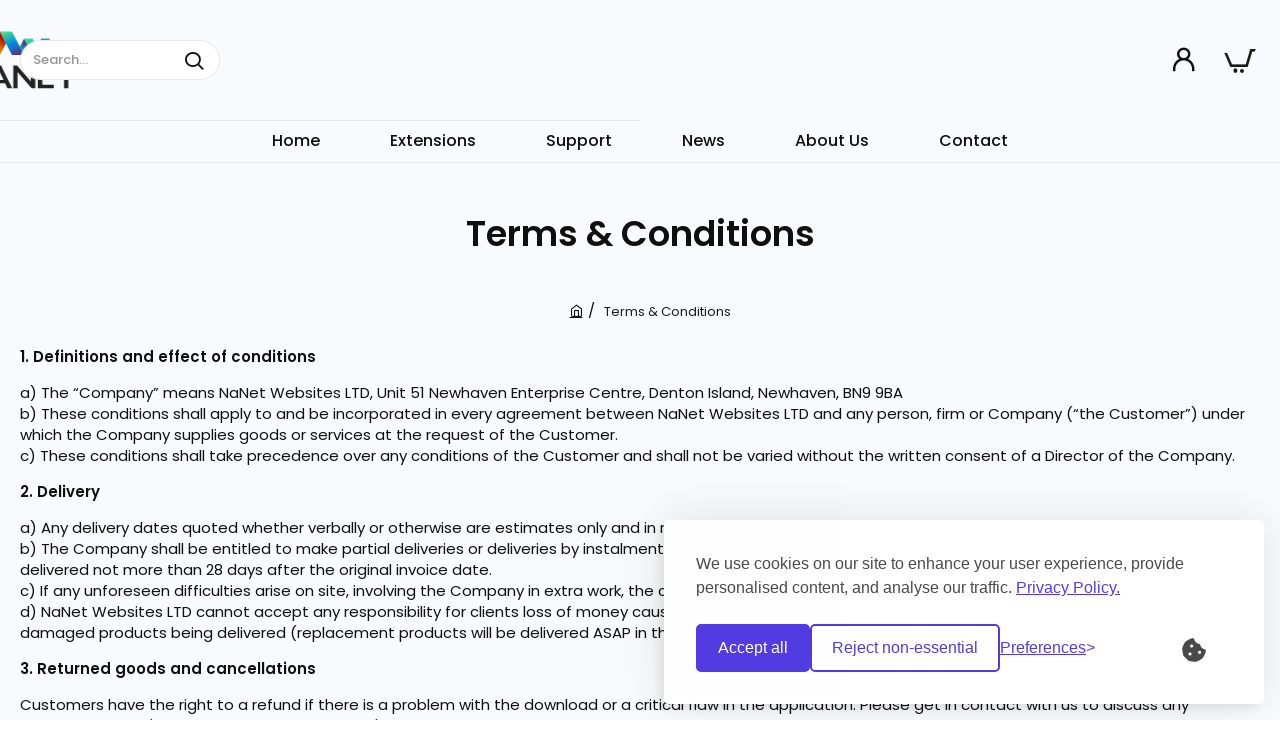

--- FILE ---
content_type: text/css
request_url: https://shop.nanet.uk/catalog/view/nn/stylesheet/style.css?nn_v=1.46
body_size: 1835
content:
/* cookie popup */
.popup .cky-btn-revisit-wrapper { display: none!important; }
.cky-footer-wrapper div:last-child { display: none!important; }
/* .cky-btn-revisit-wrapper { display: none!important; } */
html:not(.route-information-information) .cky-btn-revisit-wrapper, html.popup .cky-btn-revisit-wrapper { display: none!important; }

.checkout-section select.form-control { margin: auto!important; }
.postcode-addresses { width: 100%; padding-top: 10px; }

/* checkout delivery date */
.section-shipping .delivery_date {
  margin-left: 10px;
}
.section-delivery-date {
  margin-top: 10px;
}
.brandb2b {
  border: 1px solid #3A4750; padding: 15px;
}
.nn-add-to-cart .twitter-typeahead, .nn-add-to-cart .tt-input {
  max-width: 100%!important;
  width: 100%!important;
}
.nn-add-to-cart table:hover td {
  background: #ececec;
  cursor: pointer;
}
.checkout-section.shipping-payment > div:only-child {
  padding-left: 0px;
}

/* paypal */
.section-payment #paypal_message {
  margin-top: 10px;
  margin-left: 30px;
}

.cart-page #paypal_message {
  margin-top: 10px;
}

/* bundle-bar*/
.bundles-bars {
  order: 2;
}

.bundle-bar {
  margin-bottom: 15px;
  display: flex;
  flex-direction: column;
  justify-content: center;
  position: relative;
  box-sizing: border-box;
  width: 100%;

  /* REGISTER */
  MASTER10
  min-height: 75px;
  line-height: 23px;
}

.bundle-bar .bar-container {
  border: solid 1px #dddddd;
  padding: 20px 20px 15px 20px;
  cursor: pointer;
  margin-bottom: 0px;
  border-radius: 9px;
}

/* bar-title*/
.bundle-bar .bar-title {
  font-family: 'Poppins';
  font-weight: 600;
  font-size: 18px;
  color: rgba(27, 27, 25, 1);
}

/* radio*/
.bundle-bar .input[type=checkbox], .bundle-bar input[type=radio] {
  display: none;
}

.bundle-bar .content-left {
  display: flex;
  flex-direction: column;
  flex: 1!important;
  align-items: flex-start;
}

.bundle-bar .bar-content {
  align-items: center;
  justify-content: space-between;
  display: flex;
  gap: 8px;
  flex: 1;
}

.bundle-bar .bar-radio {
  display: flex!important;
  flex-shrink: 0;
  width: 20px;
  height: 20px;
  border-radius: 50%;
  background: #FFF;
  border: 3px solid #FFF;
  box-shadow: 0 0 0 2px #0000004d;
  box-sizing: border-box;
}

.bundle-bar .bar-main {
  display: flex;
  align-items: center;
  gap: 20px;
  cursor: pointer;
}


.bundle-bar .bar-price-new {
  font-size: 20px;
  co
  
  /* LOYALTY POINTS */
  padding: 20px;
    --element-padding: 20px;
    padding-top: 10px;
    --element-padding-top: 10px;
    padding-bottom: 10px;
    --element-padding-bottom: 10px;
    border-width: 1px;
    border-style: solid;
    border-color: rgba(221, 221, 221, 1);
    margin-top: 0;
    margin-bottom: 20px;r: #1b1b19;
  font-weight: 600;
}

.bundle-bar .bar-price-old {
  font-size: 15px;
  color: rgba(109, 118, 125, 1);
  font-weight: 400;
  text-decoration: line-through;
  margin: 0;
  text-align: end;
}

.bundle-bar .bar-subtitle {
  font-family: 'Poppins';
  font-weight: 400;
  font-size: 15px;
  color: rgba(27, 27, 25, 1);
}

.bundle-bar input:checked+.bar-container .bar-main .bar-radio {
  background-color: #1b1b19!important;
}
.bundle-bar input:checked+.bar-container {
  border: solid 1px #1b1b19;
}
.bundle-bar .most-popular {
  display: inline-table;
  position: absolute;
  top: -12px;
  margin: 0 8px;
  padding: 6px 8px;
  border-radius: 5px;
  font-family: sans-serif;
  font-size: 11px;
  font-weight: 500;
  line-height: 1;
  color: white;
  background: #1b1b19;
  right: 0;
}
.nn-register-radio {
  
}

.radio-inputs {
  display: inline-block;
  -webkit-user-select: none;
  -moz-user-select: none;
  -ms-user-select: none;
  user-select: none;
  margin-bottom: 15px;
}

.radio-inputs > * {
  margin: 6px;
}

.radio-input:checked + .radio-tile {
  border-color: #2260ff;
  box-shadow: 0 5px 10px rgba(0, 0, 0, 0.1);
  color: #2260ff;
}

.radio-input:checked + .radio-tile:before {
  transform: scale(1);
  opacity: 1;
  background-color: #2260ff;
  border-color: #2260ff;
}

.radio-input:checked + .radio-tile .radio-icon svg {
  fill: #2260ff;
}

.radio-input:checked + .radio-tile .radio-label {
  color: #2260ff;
}

.radio-input:focus + .radio-tile {
  border-color: #2260ff;
  box-shadow: 0 5px 10px rgba(0, 0, 0, 0.1), 0 0 0 4px #b5c9fc;
}

.radio-input:focus + .radio-tile:before {
  transform: scale(1);
  opacity: 1;
}

.radio-tile {
  display: inline-block;
  border-radius: 0.5rem;
  border: 2px solid #b5bfd9;
  background-color: #fff;
  box-shadow: 0 5px 10px rgba(0, 0, 0, 0.1);
  transition: 0.15s ease;
  cursor: pointer;
  position: relative;
  padding: 15px 10px;
}

.radio-tile:before {
  content: "";
  position: absolute;
  display: block;
  width: 10px;
  height: 10px;
  border: 2px solid #b5bfd9;
  background-color: #fff;
  border-radius: 50%;
  top: 0.25rem;
  left: 0.25rem;
  opacity: 0;
  transform: scale(0);
  transition: 0.25s ease;
}

.radio-tile:hover {
  border-color: #2260ff;
}

.radio-tile:hover:before {
  transform: scale(1);
  opacity: 1;
}

.radio-icon svg {
  width: 2rem;
  height: 2rem;
  fill: #494949;
}

.radio-label {
  color: #707070;
  transition: 0.375s ease;
  text-align: center;
  font-size: 13px;
}

.radio-input {
  clip: rect(0 0 0 0);
  -webkit-clip-path: inset(100%);
  clip-path: inset(100%);
  height: 1px;
  overflow: hidden;
  position: absolute;
  white-space: nowrap;
  width: 1px;
}

/* REGISTER */
.nn-register-radio > .radio {
  margin-top: 10px!important;
  margin-bottom: 10px;
  margin-right: 0px;
  padding: 0px;
}
.nn-register-radio label {
  margin: 0px!important;
  background: hsla(var(--j-color-scheme-background-primary-h),var(--j-color-scheme-background-primary-s),calc(var(--j-color-scheme-background-primary-l) - 0%),calc(var(--j-color-scheme-background-primary-a)*1)) !important;
  border-width: 1px !important;
  border-style: solid !important;
  border-color: hsla(var(--j-color-scheme-background-border-h),var(--j-color-scheme-background-border-s),calc(var(--j-color-scheme-background-border-l) - 0%),calc(var(--j-color-scheme-background-border-a)*1)) !important;
  border-radius: 4px !important;
  --element-border-radius: 4px !important;
  padding: 15px!important;
}
.nn-register-radio label p {
  margin-top: 10px;
}

/* LOYALTY POINTS */
.product-loyalty-points {
  padding: 20px;
  --element-padding: 20px;
  padding-top: 10px;
  --element-padding-top: 10px;
  padding-bottom: 10px;
  --element-padding-bottom: 10px;
  border-width: 1px;
  border-style: solid;
  border-color: rgba(248, 168, 184, 1);
  border-radius: 9px;
  margin-top: 0;
  margin-top: 10px;
  font-size: 24px;
}

--- FILE ---
content_type: text/javascript
request_url: https://shop.nanet.uk/catalog/view/nn/javascript/common.js?nn_v=1.46
body_size: 3785
content:
window['nn'] = window['nn'] || {};
window['nn'].timer = false;
window['nn'].notif = function(_title, _html, _large) {
  window.clearTimeout(nn.timer);
  $("#notif-modal").modal("hide").remove();
  let html = '<div id="notif-modal" class="modal">';
  html += '<div class="vertical-alignment-helper">';
  html += '  <div class="modal-dialog vertical-align-center' + (typeof _large != "undefined" ? " modal-large" : "") + '">';
  html += '    <div class="modal-content">';
  html += '      <div class="modal-header">';
  html += '        <button type="button" class="close" data-dismiss="modal" aria-hidden="true">&times;</button>';
  html += '        <h4 class="modal-title">' + _title + "</h4>";
  html += "      </div>";
  html += '      <div class="modal-body">' + _html + "</div>";
  html += "    </div";
  html += "  </div>";
  html += "</div>";
  html += "</div>";
  $("body").append(html);
  $("#notif-modal").modal("show");
};
window['nn'].confirm = function(_title, _html, _large) {
  window.clearTimeout(nn.timer);
  $("#notif-modal").modal("hide").remove();
  html = '<div id="notif-modal" class="modal fade in" data-keyboard="false" data-backdrop="static">';
  html += '<div class="vertical-alignment-helper">';
  html +=
    '  <div class="modal-dialog vertical-align-center' +
    (typeof _large != "undefined" ? " modal-large" : "") +
    '">';
  html += '    <div class="modal-content">';
  html += '      <div class="modal-header">';
  html += '        <h4 class="modal-title">' + _title + '</h4>';
  html += '      </div>';
  html += '      <div class="modal-body" style="padding-bottom: 30px;">' + _html + '</div>';
  html += '      <div class="modal-footer">';
  html += '       <button type="button" class="btn btn-info pull-right btn-confirm" style="margin: 5px;">Confirm</button>';
  html += '      </div>';
  html += '    </div';
  html += '  </div>';
  html += '</div>';
  html += '</div>';
  $("body").append(html);
  $("#notif-modal").modal("show");
};
window['nn'].notifError = function(_error) {
  $(".alert").remove();
  $("#notif-modal").find(".modal-body").prepend('<div class="alert alert-danger">' + _error +' <button type="button" class="close" data-dismiss="alert">&times;</button></div>');
};
window['nn'].notifClose = function(_time) {
  let time = parseInt(_time) || 0;
  if (time > 0) { 
    window.clearTimeout(nn.timer);
    nn.timer = setTimeout(function () {
      $("#notif-modal").modal("hide").remove();
    }, _time);
  } else {
    $("#notif-modal").modal("hide").remove();
  }
};
window['nn'].checkoutPostcodeLookup = function(_container) {
  let postcode = $("." + _container + "-address").find('input[name="postcode"]').val() || "";

  $("." + _container + "-address").find(".postcode-addresses").removeClass("hidden").html("loading addresses...").load('index.php?route=extension/module/nn_postcode/getPostcode&postcode=' + encodeURIComponent(postcode) + '&container=' + _container);
};
window['nn'].checkoutPostcodeFill = function(_e, _container) {
  // get data from the other container
  let _data = {
    address_1: _e.find(':selected').data('address_1') || '',
    address_2: _e.find(':selected').data('address_2') || '',
    city: _e.find(':selected').data('city') || '',
    postcode: _e.find(':selected').data('postcode') || '',
    country_id: _e.find(':selected').data('country_id') || '',
    zone_id: _e.find(':selected').data('zone_id') || '',
  };


  if (true || confirm('Want to fill all ' + _container + ' fields?')) {

    if (_container == 'payment') {
      _QuickCheckout.order_data.payment_address_1 = _data['address_1'];
      _QuickCheckout.order_data.payment_address_2 = _data['address_2'];
      _QuickCheckout.order_data.payment_city = _data['city'];
      _QuickCheckout.order_data.payment_postcode = _data['postcode'];
      _QuickCheckout.order_data.payment_country_id = _data['country_id'];
      _QuickCheckout.order_data.payment_zone_id = _data['zone_id'];
    }

    if (_container == 'shipping') {
      _QuickCheckout.order_data.shipping_address_1 = _data['address_1'];
      _QuickCheckout.order_data.shipping_address_2 = _data['address_2'];
      _QuickCheckout.order_data.shipping_city = _data['city'];
      _QuickCheckout.order_data.shipping_postcode = _data['postcode'];
      _QuickCheckout.order_data.shipping_country_id = _data['country_id'];
      _QuickCheckout.order_data.shipping_zone_id = _data['zone_id'];
    }
    _QuickCheckout.save();
  }

  // set data to other container
  // nn_admin.checkoutInput(data, _container);
};
window['nn'].registerPostcodeLookup = function(_container) {
  let postcode = $('input[name="postcode"]').val() || '';

  $('.postcode-addresses').removeClass('hidden').html('loading addresses...').load('index.php?route=extension/module/nn_postcode/getPostcode&postcode=' + encodeURIComponent(postcode) + '&container=' + _container);
};
window['nn'].registerPostcodeFill = function(_e, _container) {
  // get data from the other container
  let _data = {
    address_1: _e.find(':selected').data('address_1') || '',
    address_2: _e.find(':selected').data('address_2') || '',
    city: _e.find(':selected').data('city') || '',
    postcode: _e.find(':selected').data('postcode') || '',
    country_id: _e.find(':selected').data('country_id') || '',
    zone_id: _e.find(':selected').data('zone_id') || '',
  };

  $('input[name="address_1"]').val(_data['address_1']);
  $('input[name="address_2"]').val(_data['address_2']);
  $('input[name="city"]').val(_data['city']);
  $('input[name="postcode"]').val(_data['postcode']);
  $('select[name="country_id"]').val(_data['country_id']);
  $('select[name="country_id"]').change();
  $('select[name="zone_id"]').val(_data['zone_id']);
};
window['nn'].inIframe = function() {
  try {
    return window.self !== window.top;
  } catch (e) {
    return true;
  }
};
window['nn'].sendReferralInstructions = function(_e, _email) {
  let e = _e || null;
  let email = _email || '';

  $.ajax({
    url: 'index.php?route=nn/account/account/_sendReferralInstructions&email=' + email.val(),
    type: 'get',
    dataType: 'json',
    beforeSend: function () {
      if (e.is('button')) {
        e.button('loading');
      }
    },
    complete: function () {
      if (e.is('button')) {
        e.button('reset');
      }
    },
    success: function (json) {
      $('.alert-dismissible').remove();
      if (json['error']) {
        $('.referral-instructions').prepend('<div class="alert alert-danger alert-dismissible">' + json['error'] + '<button type="button" class="close" data-dismiss="alert">&times;</button></div>');
      } else {
        $('.referral-instructions').prepend('<div class="alert alert-success alert-dismissible">' + json['success'] + '<button type="button" class="close" data-dismiss="alert">&times;</button></div>');
        email.val('');
      }
    },
    error: function (xhr, ajaxOptions, thrownError) {
      alert(thrownError + '\r\n' + xhr.statusText + '\r\n' + xhr.responseText);
    }
  });
};
window['nn'].freeCategory = function(_e, _accept) {
  let e = _e || null;
  let accept = _accept || null;

  $.ajax({
    url: 'index.php?route=nn/checkout/cart/freeCategory',
    data: {
      accept: accept
    },
    type: 'post',
    dataType: 'html',
    beforeSend: function () {
      if (e.is('button')) {
        e.button('loading');
      }
    },
    complete: function () {
      if (e.is('button')) {
        e.button('reset');
      }
    },
    success: function (html) {
      location.reload();
    },
    error: function (xhr, ajaxOptions, thrownError) {
      alert(thrownError + '\r\n' + xhr.statusText + '\r\n' + xhr.responseText);
    }
  });
};
window['nn'].smoothScroll = function(_where) {
  document.querySelector(_where).scrollIntoView({ behavior: 'smooth' });
};
window['nn'].stripeCheckout = function(_e) {
	$.ajax({
		type: 'POST',
		data: $('#product input[type=\'text\'], #product input[type=\'hidden\'], #product input[type=\'radio\']:checked, #product input[type=\'checkbox\']:checked, #product select, #product textarea, input[id=\'agree\']:checked'),
		url: 'index.php?route=nn/checkout/cart/stripeCheckout',
		beforeSend: function() {
      $(_e).hide().after('<div class="nn-stripe-wait">Please wait...</div>');
		},
		success: function(data) {
			data = data.trim();
			if (data) {
				alert(data);
				$(_e).show();
        $('.nn-stripe-wait').remove();
			} else {
        $.ajax({
          type: 'POST',
          url: 'index.php?route=extension/payment/stripe/createCheckoutSession',
          data: {quick_buy: true},
          dataType: 'json',
          success: function(json) {
            if (json.error_message) {
              alert(json.error_message);
              $(_e).show();
              $('.nn-stripe-wait').remove();
            } else {
              $.getScript('https://js.stripe.com/v3', function() {
                if (json.account_id) {
                  var stripe = Stripe(json.key, {stripeAccount: json.account_id});
                } else {
                  var stripe = Stripe(json.key);
                }
                stripe.redirectToCheckout({
                  sessionId: json.session_id,
                }).then(function(result) {
                  console.log(result.error.message);
                  alert(result.error.message);
                  $(_e).show();
                  $('.nn-stripe-wait').remove();
                });
              });
            }
          },
          error: function(xhr, status, error) {
            alert(xhr.responseText ? xhr.responseText : error);
          }
        });
			}
		},
		error: function(xhr, status, error) {
			alert(xhr.responseText ? xhr.responseText : error);
		}
	});
};

$(function() {
  // shopping cart add to cart search
  $('.nn-add-to-cart input').each(function () {
    var $search = $(this);

    Journal.load(Journal['assets']['typeahead'], 'typeahead', function () {
      $search.typeahead({
        hint: true,
        minLength: 1,
        autoSelect: true
      }, {
        async: true,
        display: 'name',
        limit: Infinity,
        source: function (query, processSync, processAsync) {
          var data = {
            search: query
          };

          return $.ajax({
            url: 'index.php?route=journal3/search',
            data: data,
            dataType: 'json',
            success: function (json) {
              return processAsync(json['response']);
            }
          });
        },
        templates: {
          suggestion: function (data) {
            if (data['view_more']) {
              return '<tr class="search-result view-more"></tr>';
            }
            
            if (data['no_results']) {
              return '<div class="search-result no-results"><a>' + data['name'] + '</a></div>';
            }

            var html = '';

            html += '<div class="search-result table-responsive" onclick="cart.add(' + data['product_id'] + ', 1);"><table class="table table-bordered"><tr>';

            html += '<td class="text-left td-image"><img src="' + data['thumb'] + '" srcset="' + data['thumb'] + ' 1x, ' + data['thumb2'] + ' 2x" /></td>';

            var classes = [];

            if (data['quantity'] <= 0) {
              classes.push('out-of-stock');
            }

            if (!data['price_value']) {
              classes.push('has-zero-price');
            }


            html += '<td class="text-left td-name"><span class="' + classes.join(' ') + '">' + data['name'] + '</span></td>';

            html += '<td class="text-left td-model">' + data['model'] + '</td>';

            html += '<td class="text-center td-qty" style="width: 148px">' + data['shop_quantity'] + '</td>';

            if (data['price']) {
              if (data['special']) {
                html += '<td class="text-center td-price"><span class="price-new">' + data['special'] + '</span></td>';
              } else {
                html += '<td class="text-center td-price">' + data['price'] + '</td>';
              }
            }

            html += '<td class="text-center td-total"> ' + data['price'] + '</td>';

            html += '</tr></table></div>';

            return html;
          }
        }

      });
    });
  

  });

  // api show other options
  $('.product-options.api .product-option-radio').each(function () {
    let $api = $(this);

    $api.find('.radio:first-child').on('click', function() {
      $('.product-options.api > .form-group').not('.product-option-radio').addClass('hidden');
      $('.product-options.api > .form-group').not('.product-option-radio').find('input').val('');
    });

    $api.find('.radio:last-child').on('click', function() {
      $('.product-options.api > .form-group').not('.product-option-radio').removeClass('hidden');
    });
  });

  // product tabs iframe on click
  $('.product_extra.product_tabs .tab-pane').each(function () {
    let $this = $(this);

    if ($this.find('iframe').length > 0) {
      let tab_iframe = $this.find('iframe');
      if (!tab_iframe.attr('src') && tab_iframe.data('src')) {
        let tab_id = $this.attr('id');
        $this.closest('.product_tabs').find('.nav').find('a[href="#' + tab_id + '"]').on('click', function() {
          if (!tab_iframe.attr('src')) {
            tab_iframe.attr('src', tab_iframe.data('src') + '?department_id=6&subject=' + document.getElementsByTagName("title")[0].innerHTML);
          }
        });
      }
    }
  });

  // scroll and tab click
  let location_hash = (window.location.hash || '').slice(1);
  if (location_hash && $('a[name="' + location_hash + '"]').length > 0) {
    if (location_hash == 'changelog' && $('.product_tabs-default').length > 0) {
      $('.product_tabs-default > ul > li:nth-child(2) a').trigger('click');
    }
    $('html, body').animate({ scrollTop: $('a[name="' + location_hash + '"]').offset().top - 50 }, 'slow', function(){});
  }

  // chat bubble
  $(document).on('DOMNodeInserted', function(e) {
    if ($(e.target).attr('id') == 'clickdesk-appendable-bubble') {
      console.error('Chat added');
      $('#clickdesk-appendable-bubble .cd-bar').html('<i class="fa fa-comments" aria-hidden="true" style="color:white!important;font-family: FontAwesome!important;"></i>').attr('style', 'padding-left:10px;padding-right:10px;width:auto;text-decoration: none!important;text-align: left!important;background-image:none!important;');
    }
  });
});

--- FILE ---
content_type: text/javascript
request_url: https://shop.nanet.uk/catalog/view/theme/journal3/js/nn_common.js?nn_v=1.46
body_size: 4192
content:
// Array includes polyfill
if (!Array.prototype.includes) {
  Object.defineProperty(Array.prototype, 'includes', {
    value: function (searchElement, fromIndex) {

      if (this == null) {
        throw new TypeError('"this" is null or not defined');
      }

      // 1. Let O be ? ToObject(this value).
      var o = Object(this);

      // 2. Let len be ? ToLength(? Get(O, "length")).
      var len = o.length >>> 0;

      // 3. If len is 0, return false.
      if (len === 0) {
        return false;
      }

      // 4. Let n be ? ToInteger(fromIndex).
      //    (If fromIndex is undefined, this step produces the value 0.)
      var n = fromIndex | 0;

      // 5. If n ≥ 0, then
      //  a. Let k be n.
      // 6. Else n < 0,
      //  a. Let k be len + n.
      //  b. If k < 0, let k be 0.
      var k = Math.max(n >= 0 ? n : len - Math.abs(n), 0);

      function sameValueZero(x, y) {
        return x === y || (typeof x === 'number' && typeof y === 'number' && isNaN(x) && isNaN(y));
      }

      // 7. Repeat, while k < len
      while (k < len) {
        // a. Let elementK be the result of ? Get(O, ! ToString(k)).
        // b. If SameValueZero(searchElement, elementK) is true, return true.
        if (sameValueZero(o[k], searchElement)) {
          return true;
        }
        // c. Increase k by 1.
        k++;
      }

      // 8. Return false
      return false;
    }
  });
}

$(function () {
  // Currency
  $('#form-currency .currency-select').unbind().on('click', function (e) {
    e.preventDefault();

    $('#form-currency input[name=\'code\']').val($(this).data('name'));

    $('#form-currency').submit();
  });

  // Language
  $('#form-language .language-select').unbind().on('click', function (e) {
    e.preventDefault();

    $('#form-language input[name=\'code\']').val($(this).data('name'));

    $('#form-language').submit();
  });
});

if (Journal.ocv == 4) {
  $(document).ready(function () {
    $.fn.jbutton = function (state) {
      return this.each(function () {
        var element = this;

        if (state == 'loading') {
          this.html = $(element).html();
          this.state = $(element).prop('disabled');

          $(element).prop('disabled', true).addClass('disabled')
        }

        if (state == 'reset') {
          $(element).prop('disabled', false).removeClass('disabled')
        }
      });
    }
    $.fn.button = $.fn.jbutton;
  });
} else {
  $.fn.jbutton = $.fn.button;
}

window['cart'] = window['cart'] || {};

window['cart'].add = function (product_id, quantity, quick_buy) {
  quantity = quantity || 1;

  $.ajax({
    url: Journal['add_cart_url'],
    type: 'post',
    data: 'product_id=' + product_id + '&quantity=' + quantity,
    dataType: 'json',
    beforeSend: function () {
      $('[data-toggle="tooltip"]').tooltip('hide');
      $('[onclick*="cart.add(\'' + product_id + '\'"]').jbutton('loading');
    },
    complete: function () {
      $('[onclick*="cart.add(\'' + product_id + '\'"]').jbutton('reset');
    },
    success: function (json) {
      $('.alert, .text-danger').remove();

      if (json['redirect']) {
        if (json['options_popup']) {
          var html = '';

          html += '<div class="popup-wrapper popup-options popup-iframe">';
          html += '  <div class="journal-loading"><em class="fa fa-spinner fa-spin"></em></div>';
          html += '  <div class="popup-container">';
          html += '    <div class="popup-body">';
          html += '    <div class="popup-inner-body">';
          html += '      <button class="btn popup-close"></button>';
          // html += '      <iframe src="index.php?route=journal3/product&product_id=' + product_id + '&popup=options&product_quantity=' + quantity + '&' + (quick_buy ? 'quick_buy=true' : '') + '" width="100%" height="100%" frameborder="0" onload="this.height = this.contentWindow.document.body.offsetHeight; $(this).prev(\'.journal-loading\').fadeOut();"></iframe>';
          html += '      <iframe src="index.php?route=journal3/product&product_id=' + product_id + '&popup=options&product_quantity=' + quantity + (quick_buy ? '&quick_buy=true' : '') + (Journal['ocv'] == 4 ? '&language=' + Journal['language'] : '') + '" width="100%" height="100%" frameborder="0" onload="update_popup_height(this)"></iframe>';
          html += '    </div>';
          html += '    </div>';
          html += '  </div>';
          html += '  <div class="popup-bg popup-bg-closable"></div>';
          html += '</div>';

          // show modal
          $('.popup-wrapper').remove();

          $('body').append(html);

          setTimeout(function () {
            $('html').addClass('popup-open popup-center');
          }, 10);
        } else {
          location = json['redirect'];
        }
      }

      if (json['success']) {
        if (json['options_popup']) {
          var html = '';

          html += '<div class="popup-wrapper popup-options">';
          html += '  <div class="journal-loading"><em class="fa fa-spinner fa-spin"></em></div>';
          html += '  <div class="popup-container">';
          html += '    <div class="popup-body">';
          html += '    <div class="popup-inner-body">';
          html += '      <button class="btn popup-close"></button>';
          // html += '      <iframe src="index.php?route=journal3/product&product_id=' + product_id + '&popup=options&' + (quick_buy ? 'quick_buy=true' : '') + '" width="100%" height="100%" frameborder="0" onload="this.height = this.contentWindow.document.body.offsetHeight; $(this).prev(\'.journal-loading\').fadeOut();"></iframe>';
          html += '      <iframe src="index.php?route=journal3/product&product_id=' + product_id + '&popup=options' + (quick_buy ? '&quick_buy=true' : '') + (Journal['ocv'] == 4 ? '&language=' + Journal['language'] : '') + '" width="100%" height="100%" frameborder="0" onload="update_popup_height(this)"></iframe>';
          html += '    </div>';
          html += '    </div>';
          html += '  </div>';
          html += '  <div class="popup-bg popup-bg-closable"></div>';
          html += '</div>';

          // show modal
          $('.popup-wrapper').remove();

          $('body').append(html);

          setTimeout(function () {
            $('html').addClass('popup-open popup-center');
          }, 10);
        } else {
          if (json['notification']) {
            show_notification(json['notification']);

            if (quick_buy) {
              location = Journal['checkoutUrl'];
            }
          } else {
            $('header').after('<div class="alert alert-success"><i class="fa fa-check-circle"></i> ' + json['success'] + ' <button type="button" class="close" data-dismiss="alert">&times;</button></div>');
          }
          if (json['gtag']) {
            window.dataLayer = window.dataLayer || [];
            dataLayer.push({ ecommerce: null });  // Clear the previous ecommerce object.
            dataLayer.push({
              'event': 'addToCart',
              'ecommerce': {
                'value': 1,
                'currencyCode': json['currency'],
                'add': {                                // 'add' actionFieldObject measures.
                  'products': [{                        //  adding a product to a shopping cart.
                    'name': json['product_info']['name'],
                    'id': product_id,
                    'price': json['product_info']['price'],
                    'brand': json['product_info']['manufacturer'],
                    'quantity': quantity
                  }]
                }
              }
            });
          }
        }

        // Need to set timeout otherwise it wont update the total
        setTimeout(function () {
          $('#cart-total').html(json['total']);
          $('#cart-items,.cart-badge').html(json['items_count']);

          if (json['items_count']) {
            $('#cart-items,.cart-badge').removeClass('count-zero');
            $('#cart').addClass('cart-has-items');
          } else {
            $('#cart-items,.cart-badge').addClass('count-zero');
            $('#cart').removeClass('cart-has-items');
          }
        }, 100);

        if (Journal['scrollToTop']) {
          $('html, body').animate({ scrollTop: 0 }, 'slow');
        }

        $('.cart-content ul').load(Journal['info_cart_url']);

        if (parent.window['_QuickCheckout']) {
          parent.window['_QuickCheckout'].save();
        } else if ($('html').hasClass('route-checkout-cart') || $('html').hasClass('route-checkout-checkout')) {
          parent.location.reload();
        }
      }
    },
    error: function (xhr, ajaxOptions, thrownError) {
      alert(thrownError + '\r\n' + xhr.statusText + '\r\n' + xhr.responseText);
    }
  });
};

window['cart'].remove = function (key) {
  $.ajax({
    url: Journal['remove_cart_url'],
    type: 'post',
    data: 'key=' + key,
    dataType: 'json',
    beforeSend: function () {
      $('#cart > button').jbutton('loading');
    },
    complete: function () {
      $('#cart > button').jbutton('reset');
    },
    success: function (json) {
      // Need to set timeout otherwise it wont update the total
      setTimeout(function () {
        $('#cart-total').html(json['total']);
        $('#cart-items,.cart-badge').html(json['items_count']);

        if (json['items_count']) {
          $('#cart-items,.cart-badge').removeClass('count-zero');
          $('#cart').addClass('cart-has-items');
        } else {
          $('#cart-items,.cart-badge').addClass('count-zero');
          $('#cart').removeClass('cart-has-items');
        }
      }, 100);

      if ($('html').hasClass('route-checkout-cart') || $('html').hasClass('route-checkout-checkout')) {
        // location = 'index.php?route=checkout/cart';
        location.reload();
      } else {
        // $('.cart-content ul').load('index.php?route=common/cart/info ul li');
        $('.cart-content ul').load(Journal['info_cart_url']);
      }
    },
    error: function (xhr, ajaxOptions, thrownError) {
      alert(thrownError + '\r\n' + xhr.statusText + '\r\n' + xhr.responseText);
    }
  });
};

window['cart'].update = function (key, quantity) {
  $.ajax({
    url: Journal['edit_cart_url'],
    type: 'post',
    data: 'key=' + key + '&quantity=' + (typeof (quantity) != 'undefined' ? quantity : 1),
    dataType: 'json',
    beforeSend: function () {
      $('#cart > button').jbutton('loading');
    },
    complete: function () {
      $('#cart > button').jbutton('reset');
    },
    success: function (json) {
      // Need to set timeout otherwise it wont update the total
      setTimeout(function () {
        $('#cart-total').html(json['total']);
        $('#cart-items,.cart-badge').html(json['items_count']);

        if (json['items_count']) {
          $('#cart-items,.cart-badge').removeClass('count-zero');
          $('#cart').addClass('cart-has-items');
        } else {
          $('#cart-items,.cart-badge').addClass('count-zero');
          $('#cart').removeClass('cart-has-items');
        }
      }, 100);

      if ($('html').hasClass('route-checkout-cart') || $('html').hasClass('route-checkout-checkout')) {
        location = 'index.php?route=checkout/cart';
      } else {
        // $('.cart-content ul').load('index.php?route=common/cart/info ul li');
        $('.cart-content ul').load(Journal['info_cart_url']);
      }
    },
    error: function (xhr, ajaxOptions, thrownError) {
      alert(thrownError + '\r\n' + xhr.statusText + '\r\n' + xhr.responseText);
    }
  });
};

window['wishlist'] = window['wishlist'] || {};

window['wishlist'].add = function (product_id) {
  $.ajax({
    url: Journal['add_wishlist_url'],
    type: 'post',
    data: 'product_id=' + product_id,
    dataType: 'json',
    success: function (json) {
      $('.alert').remove();

      if (json['redirect']) {
        location = json['redirect'];
      }

      if (json['success']) {
        $('[data-toggle="tooltip"]').tooltip('hide');

        if (json['notification']) {
          show_notification(json['notification']);
        } else {
          $('header').after('<div class="alert alert-success"><i class="fa fa-check-circle"></i> ' + json['success'] + ' <button type="button" class="close" data-dismiss="alert">&times;</button></div>');
        }
      }

      $('#wishlist-total span').html(json['total']);
      $('#wishlist-total').attr('title', json['total']);
      $('.wishlist-badge').text(json['count']);

      if (json['count']) {
        $('.wishlist-badge').removeClass('count-zero');
      } else {
        $('.wishlist-badge').addClass('count-zero');
      }

      if (Journal['scrollToTop']) {
        $('html, body').animate({ scrollTop: 0 }, 'slow');
      }
    },
    error: function (xhr, ajaxOptions, thrownError) {
      alert(thrownError + '\r\n' + xhr.statusText + '\r\n' + xhr.responseText);
    }
  });
};

window['compare'] = window['compare'] || {};

window['compare'].add = function (product_id) {
  $.ajax({
    url: Journal['add_compare_url'],
    type: 'post',
    data: 'product_id=' + product_id,
    dataType: 'json',
    success: function (json) {
      $('.alert').remove();

      if (json['success']) {
        $('[data-toggle="tooltip"]').tooltip('hide');

        if (json['notification']) {
          show_notification(json['notification']);
        } else {
          $('header').after('<div class="alert alert-success"><i class="fa fa-check-circle"></i> ' + json['success'] + ' <button type="button" class="close" data-dismiss="alert">&times;</button></div>');
        }

        $('#compare-total').html(json['total']);
        $('.compare-badge').text(json['count']);

        if (json['count']) {
          $('.compare-badge').removeClass('count-zero');
        } else {
          $('.compare-badge').addClass('count-zero');
        }

        if (Journal['scrollToTop']) {
          $('html, body').animate({ scrollTop: 0 }, 'slow');
        }
      }
    },
    error: function (xhr, ajaxOptions, thrownError) {
      alert(thrownError + '\r\n' + xhr.statusText + '\r\n' + xhr.responseText);
    }
  });
};

window['voucher'] = window['voucher'] || {};

window['voucher'].remove = function (key) {
  $.ajax({
    url: Journal['remove_cart_url'],
    type: 'post',
    data: 'key=' + key,
    dataType: 'json',
    beforeSend: function () {
      $('#cart > button').jbutton('loading');
    },
    complete: function () {
      $('#cart > button').jbutton('reset');
    },
    success: function (json) {
      // Need to set timeout otherwise it wont update the total
      setTimeout(function () {
        $('#cart-total').html(json['total']);
        $('#cart-items,.cart-badge').html(json['items_count']);

        if (json['items_count']) {
          $('#cart-items,.cart-badge').removeClass('count-zero');
        } else {
          $('#cart-items,.cart-badge').addClass('count-zero');
        }
      }, 100);

      if ($('html').hasClass('route-checkout-cart') || $('html').hasClass('route-checkout-checkout')) {
        location = 'index.php?route=checkout/cart';
      } else {
        $('.cart-content ul').load(Journal['info_cart_url']);
      }
    },
    error: function (xhr, ajaxOptions, thrownError) {
      alert(thrownError + '\r\n' + xhr.statusText + '\r\n' + xhr.responseText);
    }
  });
};

window['update_popup_height'] = function (iframe) {
  const iframeDocument = iframe.contentWindow.document;
  let height = iframeDocument.body.clientHeight + 4;

  const buttons = iframeDocument.querySelector('.button-group-page');

  if (iframe.contentWindow.Journal['isQuickviewPopup']) {
    height += 20;
  }
  if (iframe.contentWindow.Journal['isOptionsPopup']) {
    height += buttons.offsetHeight;
  }

  iframe.style.height = height + 'px';

  document.documentElement.classList.add('popup-iframe-loaded');
};

window['quickview'] = function (product_id) {
  product_id = parseInt(product_id, 10);

  // hide tooltip
  $('[data-toggle="tooltip"]').tooltip('hide');

  var html = '';

  html += '<div class="popup-wrapper popup-quickview popup-iframe">';
  html += '  <div class="journal-loading"><em class="fa fa-spinner fa-spin"></em></div>';
  html += '  <div class="popup-container">';
  html += '    <div class="popup-body">';
  html += '      <div class="popup-inner-body">';
  html += '        <button class="btn popup-close"></button>';
  // html += '        <iframe src="index.php?route=journal3/product&product_id=' + product_id + '&popup=quickview" width="100%" height="100%" frameborder="0" onload="this.height = this.contentWindow.document.body.offsetHeight; $(this).prev(\'.journal-loading\').hide();"></iframe>';
  html += '        <iframe src="index.php?route=journal3/product&product_id=' + product_id + '&popup=quickview' + (Journal['ocv'] == 4 ? '&language=' + Journal['language'] : '') + '" width="100%" height="100%" frameborder="0" onload="update_popup_height(this)"></iframe>';
  html += '      </div>';
  html += '    </div>';
  html += '  </div>';
  html += '  <div class="popup-bg popup-bg-closable"></div>';
  html += '</div>';

  // show modal
  $('.popup-wrapper').remove();

  $('body').append(html);

  setTimeout(function () {
    $('html').addClass('popup-open popup-center');
  }, 10);
};

window['open_popup'] = function (module_id) {
  module_id = parseInt(module_id, 10);

  var html = '';

  html += '<div class="popup-wrapper popup-module popup-iframe">';
  html += '  <div class="journal-loading"><em class="fa fa-spinner fa-spin"></em></div>';
  html += '  <div class="popup-container">';
  html += '    <div class="popup-body">';
  html += '      <div class="popup-inner-body">';
  html += '        <button class="btn popup-close"></button>';
  html += '      </div>';
  html += '    </div>';
  html += '  </div>';
  html += '  <div class="popup-bg popup-bg-closable"></div>';
  html += '</div>';

  // show modal
  $('.popup-wrapper').remove();

  $('body').append(html);

  setTimeout(function () {
    $('html').addClass('popup-open popup-center');
  }, 10);

  $('.popup-container').css('visibility', 'hidden');

  $.ajax({
    url: 'index.php?route=journal3/popup' + Journal['route_separator'] + 'get&module_id=' + module_id + '&popup=module' + (Journal['ocv'] == 4 ? '&language=' + Journal['language'] : ''),
    success: function (html) {
      var $html = $(html);
      var $popup = $html.siblings('.module-popup');
      var $style = $html.siblings('style');
      var $content = $popup.find('.popup-container');

      $('#popup-style-' + module_id).remove();
      $('head').append($style.attr('id', 'popup-style-' + module_id));
      $('.popup-wrapper').attr('class', $popup.attr('class'));
      $('.popup-container').html($content.html());

      $('.popup-container').css('visibility', 'visible');

      Journal.lazy();
    },
    error: function (xhr, ajaxOptions, thrownError) {
      alert(thrownError + '\r\n' + xhr.statusText + '\r\n' + xhr.responseText);
    }
  });
};

window['open_login_popup'] = function () {
  var html = '';

  html += '<div class="popup-wrapper popup-login popup-iframe">';
  html += '  <div class="journal-loading"><em class="fa fa-spinner fa-spin"></em></div>';
  html += '  <div class="popup-container">';
  html += '    <div class="popup-body">';
  html += '    <div class="popup-inner-body">';
  html += '      <button class="btn popup-close"></button>';
  // html += '      <iframe src="index.php?route=account/login&popup=login" width="100%" height="100%" frameborder="0" onload="this.height = this.contentWindow.document.body.offsetHeight; $(this).prev(\'.journal-loading\').fadeOut();"></iframe>';
  html += '      <iframe src="index.php?route=account/login&popup=login' + (Journal['ocv'] == 4 ? '&language=' + Journal['language'] : '') + '" width="100%" height="100%" frameborder="0" onload="update_popup_height(this)"></iframe>';
  html += '    </div>';
  html += '    </div>';
  html += '  </div>';
  html += '  <div class="popup-bg popup-bg-closable"></div>';
  html += '</div>';

  // show modal
  $('.popup-wrapper').remove();

  $('body').append(html);

  setTimeout(function () {
    $('html').addClass('popup-open popup-center');
  }, 10);
};

window['open_register_popup'] = function () {
  var html = '';

  html += '<div class="popup-wrapper popup-register popup-iframe">';
  html += '  <div class="journal-loading"><em class="fa fa-spinner fa-spin"></em></div>';
  html += '  <div class="popup-container">';
  html += '    <div class="popup-body">';
  html += '    <div class="popup-inner-body">';
  html += '      <button class="btn popup-close"></button>';
  // html += '      <iframe src="index.php?route=account/register&popup=register" width="100%" height="100%" frameborder="0" onload="this.height = this.contentWindow.document.body.offsetHeight; $(this).prev(\'.journal-loading\').fadeOut();"></iframe>';
  html += '      <iframe src="index.php?route=account/register&popup=register' + (Journal['ocv'] == 4 ? '&language=' + Journal['language'] : '') + '" width="100%" height="100%" frameborder="0" onload="update_popup_height(this)"></iframe>';
  html += '    </div>';
  html += '    </div>';
  html += '  </div>';
  html += '  <div class="popup-bg popup-bg-closable"></div>';
  html += '</div>';

  // show modal
  $('.popup-wrapper').remove();

  $('body').append(html);

  setTimeout(function () {
    $('html').addClass('popup-open popup-center');
  }, 10);
};

window['show_notification'] = function (opts) {
  opts = $.extend({
    position: 'center',
    className: '',
    title: '',
    image: '',
    message: '',
    buttons: [],
    timeout: Journal.notificationHideAfter
  }, opts);

  if ($('.notification-wrapper-' + opts.position).length === 0) {
    $('body').append('<div class="notification-wrapper notification-wrapper-' + opts.position + '"></div>');
  }

  var html = '';

  var buttons = $.map(opts.buttons, function (button) {
    return '<a class="' + button.className + '" href="' + button.href + '">' + button.name + '</a>';
  });

  html += '<div class="notification ' + opts.className + '">';
  html += '  <button class="btn notification-close"></button>';
  html += '  <div class="notification-content">';

  if (opts.image) {
    html += '    <img src="' + opts.image + '" srcset="' + opts.image + ' 1x, ' + opts.image2x + ' 2x">';
  }

  html += '    <div>';
  html += '      <div class="notification-title">' + opts.title + '</div>';
  html += '      <div class="notification-text">' + opts.message + '</div>';
  html += '    </div>';
  html += '  </div>';

  if (buttons && buttons.length) {
    html += '<div class="notification-buttons">' + buttons.join('\n') + '</div>';
  }

  html += '</div>';

  var $notification = $(html);

  $('.notification-wrapper-' + opts.position).append($notification);

  if (opts.timeout) {
    setTimeout(function () {
      $notification.find('.notification-close').trigger('click');
    }, opts.timeout);
  }

  return $notification;
};

window['show_message'] = function (opts) {
  opts = $.extend({
    position: 'message',
    className: '',
    message: '',
    timeout: 0
  }, opts);

  parent.$('.notification-wrapper-' + opts.position).remove();

  parent.show_notification(opts);
}

window['loader'] = function (el, status) {
  var $el = $(el);

  if (status) {
    $el.attr('style', 'position: relative');
    $el.append('<div class="journal-loading-overlay"><div class="journal-loading"><em class="fa fa-spinner fa-spin"></em></div></div>');
  } else {
    $el.attr('style', '');
    $el.find('.journal-loading-overlay').remove();
  }
};

window['resize_iframe'] = function (module_id, height) {
  $('.module-popup-' + module_id + ' iframe').height(height);
};


--- FILE ---
content_type: image/svg+xml
request_url: https://shop.nanet.uk/image/catalog/Logo/social%20icons/LinkedIn.svg
body_size: 706
content:
<?xml version="1.0" encoding="UTF-8"?>
<svg id="Layer_1" data-name="Layer 1" xmlns="http://www.w3.org/2000/svg" viewBox="0 0 31.54 31.54">
  <defs>
    <style>
      .cls-1 {
        fill: #ddd;
        fill-rule: evenodd;
      }

      .cls-1, .cls-2 {
        stroke-width: 0px;
      }

      .cls-2 {
        fill: #46494a;
      }
    </style>
  </defs>
  <path class="cls-2" d="M6.92,0h17.7c3.82,0,6.92,3.1,6.92,6.92v17.69c0,3.82-3.1,6.93-6.93,6.93H6.92c-3.82,0-6.92-3.1-6.92-6.92V6.92C0,3.1,3.1,0,6.92,0Z"/>
  <path class="cls-1" d="M25.14,25.17h-3.86v-6.58c0-1.8-.69-2.81-2.11-2.81-1.55,0-2.37,1.05-2.37,2.81v6.58h-3.72v-12.54h3.72v1.69s1.12-2.07,3.78-2.07,4.56,1.62,4.56,4.98v7.94ZM8.63,10.99c-1.27,0-2.3-1.04-2.3-2.31s1.03-2.31,2.3-2.31,2.3,1.04,2.3,2.31-1.03,2.31-2.3,2.31ZM6.71,25.17h3.88v-12.54h-3.88v12.54Z"/>
</svg>

--- FILE ---
content_type: image/svg+xml
request_url: https://shop.nanet.uk/image/catalog/Logo/social%20icons/facebook1.svg
body_size: 551
content:
<?xml version="1.0" encoding="UTF-8"?>
<svg id="Layer_1" data-name="Layer 1" xmlns="http://www.w3.org/2000/svg" viewBox="0 0 31.61 31.61">
  <defs>
    <style>
      .cls-1 {
        fill: #ddd;
      }

      .cls-1, .cls-2 {
        stroke-width: 0px;
      }

      .cls-2 {
        fill: #46494a;
      }
    </style>
  </defs>
  <path class="cls-2" d="M6.94,0h17.73c3.83,0,6.94,3.11,6.94,6.94v17.73c0,3.83-3.11,6.94-6.94,6.94H6.94c-3.83,0-6.94-3.11-6.94-6.94V6.94C0,3.11,3.11,0,6.94,0Z"/>
  <path class="cls-1" d="M16.48,11.12v2.52h3.25l-.54,3.47h-2.71v8.29h-3.72v-8.29h-3.09v-3.47h3.09v-3.49c0-2.03,1.65-3.69,3.69-3.69h3.49v3.14h-1.94c-.84,0-1.52.68-1.52,1.52Z"/>
</svg>

--- FILE ---
content_type: image/svg+xml
request_url: https://shop.nanet.uk/image/catalog/Banners/products/payments-2024.svg
body_size: 6316
content:
<?xml version="1.0" encoding="UTF-8"?>
<svg id="Layer_1" xmlns="http://www.w3.org/2000/svg" viewBox="0 0 787 66.35">
  <defs>
    <style>
      .cls-1 {
        fill: #f79e1b;
      }

      .cls-1, .cls-2, .cls-3, .cls-4, .cls-5, .cls-6, .cls-7, .cls-8, .cls-9, .cls-10 {
        stroke-width: 0px;
      }

      .cls-2 {
        fill: #001c64;
      }

      .cls-3 {
        fill: #ffa8cd;
      }

      .cls-4 {
        fill: #faa61a;
      }

      .cls-5 {
        fill: none;
      }

      .cls-6 {
        fill: #ff5f00;
      }

      .cls-7 {
        fill: #eb001b;
      }

      .cls-8 {
        fill: #003087;
      }

      .cls-9 {
        fill: #0070e0;
      }

      .cls-10 {
        fill: #00579f;
      }
    </style>
  </defs>
  <g>
    <rect class="cls-5" x="421.47" width="96.31" height="68.25"/>
    <g>
      <rect class="cls-6" x="459.64" y="16.24" width="19.91" height="35.77"/>
      <path class="cls-7" d="M460.9,34.13c0-6.95,3.22-13.59,8.66-17.88-9.86-7.77-24.2-6.07-31.98,3.85-7.71,9.86-6,24.14,3.92,31.91,8.28,6.51,19.84,6.51,28.12,0-5.5-4.3-8.72-10.93-8.72-17.88Z"/>
      <path class="cls-1" d="M506.4,34.13c0,12.58-10.17,22.75-22.75,22.75-5.12,0-10.05-1.71-14.03-4.87,9.86-7.77,11.56-22.06,3.79-31.98-1.14-1.39-2.4-2.72-3.79-3.79,9.86-7.77,24.2-6.07,31.91,3.85,3.16,3.98,4.87,8.91,4.87,14.03h0Z"/>
    </g>
  </g>
  <g id="g4158">
    <polygon id="polygon9" class="cls-10" points="290.48 54.11 280.18 54.11 286.62 14.27 296.92 14.27 290.48 54.11"/>
    <path id="path11" class="cls-10" d="M327.82,15.24c-2.03-.81-5.26-1.7-9.24-1.7-10.17,0-17.34,5.43-17.38,13.18-.08,5.72,5.13,8.9,9.03,10.81,3.99,1.95,5.34,3.22,5.34,4.96-.04,2.67-3.22,3.9-6.19,3.9-4.11,0-6.32-.63-9.67-2.12l-1.36-.64-1.44,8.94c2.42,1.1,6.87,2.08,11.49,2.12,10.81,0,17.85-5.34,17.93-13.61.04-4.54-2.71-8.01-8.65-10.85-3.6-1.82-5.81-3.05-5.81-4.92.04-1.7,1.87-3.43,5.93-3.43,3.35-.09,5.81.72,7.67,1.53l.93.42,1.4-8.6h.02Z"/>
    <path id="path13" class="cls-10" d="M341.52,40c.85-2.29,4.11-11.15,4.11-11.15-.04.09.85-2.33,1.36-3.81l.72,3.43s1.95,9.54,2.37,11.53h-8.56ZM354.24,14.27h-7.97c-2.46,0-4.32.72-5.38,3.31l-15.3,36.54h10.81s1.78-4.92,2.16-5.98h13.23c.3,1.4,1.23,5.98,1.23,5.98h9.54l-8.31-39.84h0Z"/>
    <path id="path15" class="cls-10" d="M271.57,14.27l-10.09,27.17-1.1-5.51c-1.87-6.36-7.72-13.27-14.24-16.7l9.24,34.84h10.89l16.19-39.8h-10.89Z"/>
    <path id="path17" class="cls-4" d="M252.11,14.27h-16.57l-.17.81c12.93,3.31,21.49,11.28,25.01,20.86l-3.6-18.31c-.59-2.54-2.42-3.27-4.66-3.35h-.01Z"/>
  </g>
  <g>
    <path class="cls-8" d="M640.95,19.68c-.39,0-.73.29-.79.68l-4.57,28.97c-.06.4.21.78.62.85h5.53c.39,0,.73-.29.79-.68l1.34-8.51c.06-.39.4-.68.79-.68h4.92c5.75,0,10.64-4.2,11.53-9.89.9-5.74-3.58-10.74-9.94-10.75h-10.24.02ZM646.22,26.15h3.94c3.24,0,4.3,1.91,3.97,4.03-.33,2.12-1.97,3.68-5.11,3.68h-4.01l1.22-7.71h-.01ZM672.14,28.12c-1.37,0-2.94.29-4.71,1.02-4.05,1.69-6,5.18-6.83,7.73,0,0-2.63,7.77,3.31,12.03,0,0,5.51,4.11,11.72-.25l-.11.68c-.06.4.21.78.62.85h5.25c.39,0,.73-.29.79-.68l3.13-19.84c.06-.4-.21-.78-.62-.85h-5.25c-.39,0-.73.29-.79.68l-.17,1.07s-2.25-2.45-6.35-2.44h0ZM672.31,34.39c.59,0,1.13.08,1.62.24,2.22.71,3.48,2.84,3.11,5.15-.45,2.84-2.78,4.94-5.77,4.94-.59,0-1.13-.08-1.62-.24-2.22-.71-3.48-2.84-3.12-5.15.45-2.84,2.79-4.94,5.78-4.94h0Z"/>
    <path class="cls-9" d="M715,19.68c-.39,0-.73.29-.79.68l-4.57,28.97c-.06.4.21.78.62.85h5.53c.39,0,.73-.29.79-.68l1.34-8.51c.06-.39.4-.68.79-.68h4.92c5.75,0,10.64-4.2,11.53-9.89.9-5.74-3.58-10.74-9.93-10.75h-10.24,0ZM720.27,26.15h3.94c3.24,0,4.3,1.91,3.97,4.03-.33,2.12-1.97,3.68-5.11,3.68h-4.01l1.22-7.71h-.01ZM746.19,28.12c-1.37,0-2.94.29-4.71,1.02-4.05,1.69-6,5.18-6.83,7.73,0,0-2.63,7.77,3.31,12.03,0,0,5.51,4.11,11.72-.25l-.11.68c-.06.4.21.78.62.85h5.25c.39,0,.73-.29.79-.68l3.13-19.84c.06-.4-.21-.78-.62-.85h-5.26c-.39,0-.73.29-.79.68l-.17,1.07s-2.25-2.45-6.35-2.44h.02ZM746.36,34.39c.59,0,1.13.08,1.62.24,2.22.71,3.48,2.84,3.11,5.15-.45,2.84-2.78,4.94-5.77,4.94-.59,0-1.13-.08-1.62-.24-2.22-.71-3.48-2.84-3.12-5.15.45-2.84,2.79-4.94,5.78-4.94h0Z"/>
    <path class="cls-8" d="M687.76,28.81c-.41,0-.7.4-.57.79l5.64,17.49-5.1,8.24c-.25.4.04.92.51.92h6.02c.35,0,.68-.18.86-.48l15.74-26.05c.24-.4-.05-.91-.51-.91h-6.02c-.35,0-.68.19-.86.49l-6.2,10.46-3.15-10.39c-.1-.34-.41-.57-.77-.57h-5.59Z"/>
    <path class="cls-9" d="M765.22,19.68c-.39,0-.73.29-.79.68l-4.57,28.97c-.06.4.21.78.62.85h5.54c.39,0,.73-.29.79-.68l4.57-28.97c.06-.4-.21-.78-.62-.85h-5.54Z"/>
    <path class="cls-2" d="M595.79,19.68c-.72,0-1.33.53-1.45,1.24l-2.4,15.25c.11-.71.73-1.24,1.45-1.24h7.05c7.09,0,13.11-5.17,14.21-12.18.08-.52.13-1.05.14-1.58-1.8-.94-3.92-1.49-6.24-1.49h-12.76Z"/>
    <path class="cls-9" d="M614.78,21.16c-.01.53-.06,1.06-.14,1.58-1.1,7.01-7.12,12.18-14.21,12.18h-7.05c-.72,0-1.33.52-1.45,1.24l-2.21,14.01-1.38,8.79c-.1.65.34,1.26.99,1.36.06,0,.12,0,.19,0h7.65c.72,0,1.33-.53,1.45-1.24l2.01-12.78c.11-.71.73-1.24,1.45-1.24h4.5c7.09,0,13.11-5.17,14.21-12.18.78-4.98-1.73-9.5-6.01-11.75h0v.02Z"/>
    <path class="cls-8" d="M587.11,9.51c-.72,0-1.33.52-1.45,1.24l-6,38.05c-.11.72.44,1.38,1.18,1.38h8.9l2.21-14.01,2.4-15.25c.11-.71.73-1.24,1.45-1.24h12.75c2.32,0,4.44.54,6.24,1.49.12-6.38-5.14-11.65-12.38-11.65h-15.3Z"/>
  </g>
  <path class="cls-3" d="M161.81,45.4c-3.7,0-6.58-3.04-6.58-6.72s2.88-6.72,6.58-6.72,6.58,3.04,6.58,6.72-2.88,6.72-6.58,6.72ZM159.96,52.5c3.16,0,7.19-1.19,9.42-5.85l.21.11c-.97,2.54-.97,4.07-.97,4.44v.59h7.95v-26.22h-7.95v.59c0,.38,0,1.89.97,4.44l-.21.11c-2.23-4.66-6.26-5.85-9.42-5.85-7.57,0-12.91,5.96-12.91,13.82s5.34,13.82,12.91,13.82ZM133.23,24.86c-3.59,0-6.43,1.24-8.72,5.85l-.21-.11c.97-2.54.97-4.07.97-4.44v-.59h-7.95v26.22h8.17v-13.82c0-3.63,2.12-5.91,5.55-5.91s5.11,1.95,5.11,5.85v13.87h8.17v-16.69c0-5.96-4.69-10.24-11.1-10.24,0,0,.01,0,.01,0ZM105.51,30.71l-.21-.11c.97-2.54.97-4.07.97-4.44v-.59h-7.95v26.22h8.17l.06-12.63c0-3.69,1.96-5.91,5.17-5.91.88,0,1.58.11,2.4.32v-8.02c-3.59-.76-6.81.59-8.6,5.14h0ZM79.52,45.4c-3.7,0-6.58-3.04-6.58-6.72s2.88-6.72,6.58-6.72,6.58,3.04,6.58,6.72-2.88,6.72-6.58,6.72ZM77.67,52.5c3.16,0,7.19-1.19,9.42-5.85l.21.11c-.97,2.54-.97,4.07-.97,4.44v.59h7.95v-26.22h-7.95v.59c0,.38,0,1.89.97,4.44l-.21.11c-2.23-4.66-6.26-5.85-9.42-5.85-7.57,0-12.91,5.96-12.91,13.82s5.34,13.82,12.91,13.82ZM53.39,51.79h8.17V13.85h-8.17v37.93ZM47.4,13.87h-8.34c0,6.77-4.2,12.84-10.57,17.18l-2.5,1.74V13.88h-8.66v37.93h8.66v-18.8l14.33,18.8h10.57l-13.77-17.98c6.26-4.49,10.34-11.49,10.3-19.93v-.03h-.01Z"/>
</svg>

--- FILE ---
content_type: image/svg+xml
request_url: https://shop.nanet.uk/image/catalog/Logo/logo.svg
body_size: 441553
content:
<?xml version="1.0" encoding="utf-8"?>
<!-- Generator: Adobe Illustrator 27.4.0, SVG Export Plug-In . SVG Version: 6.00 Build 0)  -->
<svg version="1.1" id="Layer_1" xmlns="http://www.w3.org/2000/svg" xmlns:xlink="http://www.w3.org/1999/xlink" x="0px" y="0px"
	 viewBox="0 0 467.56 249.33" style="enable-background:new 0 0 467.56 249.33;" xml:space="preserve">
<style type="text/css">
	.st0{fill:#1E1E1E;}
	.st1{fill:#232323;}
	.st2{fill-rule:evenodd;clip-rule:evenodd;fill:url(#SVGID_1_);}
	.st3{fill-rule:evenodd;clip-rule:evenodd;fill:url(#SVGID_00000181053762492852168930000012127340695919552938_);}
	.st4{fill-rule:evenodd;clip-rule:evenodd;fill:url(#SVGID_00000109731471039130788490000011874236479892945284_);}
	.st5{fill-rule:evenodd;clip-rule:evenodd;fill:url(#SVGID_00000174590575367549451250000011720984571865539207_);}
	.st6{fill-rule:evenodd;clip-rule:evenodd;fill:url(#SVGID_00000164510189269872850910000002404208192674796693_);}
	.st7{fill-rule:evenodd;clip-rule:evenodd;fill:url(#SVGID_00000041991454690945404320000013329815695112912541_);}
	.st8{fill-rule:evenodd;clip-rule:evenodd;fill:url(#SVGID_00000080885075268917422450000008566887669353299846_);}
	.st9{fill-rule:evenodd;clip-rule:evenodd;fill:url(#SVGID_00000073699883640682006220000018324525449349116039_);}
	.st10{fill:#1D1D1B;}
	.st11{fill:#03415A;}
	.st12{fill-rule:evenodd;clip-rule:evenodd;fill:url(#SVGID_00000031176627766009267790000009242437695858030748_);}
	.st13{fill-rule:evenodd;clip-rule:evenodd;fill:url(#SVGID_00000034785070712056582600000004565398344325683871_);}
	.st14{fill-rule:evenodd;clip-rule:evenodd;fill:url(#SVGID_00000137105974306372298850000001390661545370985113_);}
	.st15{fill-rule:evenodd;clip-rule:evenodd;fill:url(#SVGID_00000109747761425444614410000017020951775746418850_);}
	.st16{fill-rule:evenodd;clip-rule:evenodd;fill:url(#SVGID_00000070087446561795369760000011668897317676630965_);}
	.st17{fill-rule:evenodd;clip-rule:evenodd;fill:url(#SVGID_00000085248966219562406380000009680655747586139048_);}
	.st18{fill-rule:evenodd;clip-rule:evenodd;fill:url(#SVGID_00000099624645491477472070000002759665053100692144_);}
	.st19{fill-rule:evenodd;clip-rule:evenodd;fill:url(#SVGID_00000043440431741264250400000002081160450314793150_);}
	.st20{fill-rule:evenodd;clip-rule:evenodd;fill:url(#SVGID_00000140013452122672459180000015179572541502320003_);}
	.st21{fill-rule:evenodd;clip-rule:evenodd;fill:url(#SVGID_00000005960366586715918060000003113247205823372176_);}
	.st22{fill-rule:evenodd;clip-rule:evenodd;fill:url(#SVGID_00000096770253036190518120000007530196677491278779_);}
	.st23{fill:#FFFFFF;}
	.st24{fill-rule:evenodd;clip-rule:evenodd;fill:url(#SVGID_00000065054429915382653110000013608636417920879279_);}
	.st25{fill-rule:evenodd;clip-rule:evenodd;fill:url(#SVGID_00000010295453929095090120000014910049419038475951_);}
	.st26{fill-rule:evenodd;clip-rule:evenodd;fill:url(#SVGID_00000025418873451469706350000014546600052461357192_);}
	.st27{fill-rule:evenodd;clip-rule:evenodd;fill:url(#SVGID_00000052100587182875236370000016312468430529536175_);}
	.st28{fill-rule:evenodd;clip-rule:evenodd;fill:url(#SVGID_00000158718419688725603710000015190059594414752140_);}
	.st29{fill-rule:evenodd;clip-rule:evenodd;fill:url(#SVGID_00000070819297016763929380000001186602860289648268_);}
	.st30{fill-rule:evenodd;clip-rule:evenodd;fill:url(#SVGID_00000106841690571285807070000003094179853918192564_);}
	.st31{fill-rule:evenodd;clip-rule:evenodd;fill:url(#SVGID_00000054985302936222209260000013400341734807318187_);}
	.st32{fill-rule:evenodd;clip-rule:evenodd;fill:url(#SVGID_00000076576568205632093030000017802949057855029918_);}
	.st33{fill-rule:evenodd;clip-rule:evenodd;fill:url(#SVGID_00000138562002860981832410000008843265355027837595_);}
	.st34{fill-rule:evenodd;clip-rule:evenodd;fill:url(#SVGID_00000042729249058837284540000000306607958070904484_);}
	.st35{fill-rule:evenodd;clip-rule:evenodd;fill:url(#SVGID_00000120555281964392871540000000212210670871123380_);}
	.st36{fill-rule:evenodd;clip-rule:evenodd;fill:url(#SVGID_00000087394107174510867950000013493954517946071687_);}
	.st37{fill-rule:evenodd;clip-rule:evenodd;fill:url(#SVGID_00000162347169337011270770000003273951698020482998_);}
	.st38{fill-rule:evenodd;clip-rule:evenodd;fill:url(#SVGID_00000169538953135511294530000012069399686522803859_);}
	.st39{fill-rule:evenodd;clip-rule:evenodd;fill:url(#SVGID_00000107556500315025566120000015243630915396906913_);}
	.st40{fill-rule:evenodd;clip-rule:evenodd;fill:url(#SVGID_00000170258834568025599990000015298726493119167107_);}
	.st41{fill-rule:evenodd;clip-rule:evenodd;fill:url(#SVGID_00000067954623312497168200000000239107525264712835_);}
	.st42{fill-rule:evenodd;clip-rule:evenodd;fill:url(#SVGID_00000182488415618004431340000015285668613099209369_);}
	.st43{fill-rule:evenodd;clip-rule:evenodd;fill:url(#SVGID_00000070818792875144042970000003319041306611167643_);}
	.st44{fill-rule:evenodd;clip-rule:evenodd;fill:url(#SVGID_00000066495982301242358350000004383891367137976255_);}
	.st45{fill-rule:evenodd;clip-rule:evenodd;fill:url(#SVGID_00000146481020707891270020000017927125492444679341_);}
	.st46{fill-rule:evenodd;clip-rule:evenodd;fill:url(#SVGID_00000082369102827591756110000013668142833351442345_);}
</style>
<rect x="2271.66" y="-2184.56" class="st0" width="1449.17" height="1867.22"/>
<g>
	<path class="st0" d="M760.51-1593.76h54.12l41.96,137.44h0.78v-137.44h38.43v229.61h-44.32l-51.77-167.62h-0.78v167.62h-38.43
		V-1593.76z"/>
	<path class="st0" d="M973.07-1593.76h58.44l44.71,229.61h-43.14l-7.84-45.59v0.66h-49.02l-7.84,44.94h-40L973.07-1593.76z
		 M1020.13-1440.25l-19.22-113.49h-0.78l-18.83,113.49H1020.13z"/>
	<path class="st0" d="M1108.76-1593.76h54.12l41.96,137.44h0.78v-137.44h38.43v229.61h-44.32l-51.77-167.62h-0.78v167.62h-38.43
		V-1593.76z"/>
	<path class="st0" d="M1287.99-1593.76h117.66v32.8h-74.52v60.68h59.22v32.8h-59.22v70.52h74.52v32.8h-117.66V-1593.76z"/>
	<path class="st0" d="M1475.84-1560.96h-45.1v-32.8h133.35v32.8h-45.1v196.81h-43.14V-1560.96z"/>
</g>
<path class="st1" d="M82.05,146.47h16.96v87.87H84.46l-54.48-62.76v62.76H13.02v-87.87h15.61l53.43,61.76V146.47z"/>
<path class="st1" d="M186.16,234.33l-9.15-19.08h-46.83l-9.01,19.08h-18.31l42.32-87.87h16.21l43.37,87.87H186.16z M153.45,165.29
	l-17.26,37.03h34.82L153.45,165.29z"/>
<path class="st1" d="M277.73,146.47h16.96v87.87h-14.56l-54.48-62.76v62.76h-16.96v-87.87h15.61l53.43,61.76V146.47z"/>
<path class="st1" d="M322.09,220.65h45.48v13.68h-62.73v-87.87h61.08v13.56h-43.82v22.85h39.92v13.31h-39.92V220.65z"/>
<path class="st1" d="M455.21,146.47v13.43h-30.92v74.44h-17.11V159.9h-30.92v-13.43H455.21z"/>
<linearGradient id="SVGID_1_" gradientUnits="userSpaceOnUse" x1="1699.7875" y1="2182.9612" x2="1720.3496" y2="2216.229" gradientTransform="matrix(1 0 0 -1 0 1210.6666)">
	<stop  offset="0" style="stop-color:#1B90C6"/>
	<stop  offset="1" style="stop-color:#4D3177"/>
</linearGradient>
<polygon class="st2" points="1706.84,-1022.44 1687.07,-983.71 1706.84,-944.98 1726.62,-983.71 "/>
<linearGradient id="SVGID_00000063612061592126412900000002610550790587314088_" gradientUnits="userSpaceOnUse" x1="1762.7787" y1="2152.3774" x2="1805.6373" y2="2230.1172" gradientTransform="matrix(1 0 0 -1 0 1210.6666)">
	<stop  offset="0" style="stop-color:#3D245E"/>
	<stop  offset="0" style="stop-color:#3D255F"/>
	<stop  offset="0.17" style="stop-color:#2D5D98"/>
	<stop  offset="0.3" style="stop-color:#2380BC"/>
	<stop  offset="0.37" style="stop-color:#1F8DC9"/>
	<stop  offset="0.44" style="stop-color:#1D94D0"/>
	<stop  offset="0.59" style="stop-color:#1B9BD7"/>
	<stop  offset="1" style="stop-color:#1A9DD9"/>
</linearGradient>
<polygon style="fill-rule:evenodd;clip-rule:evenodd;fill:url(#SVGID_00000063612061592126412900000002610550790587314088_);" points="
	1766.16,-983.71 1785.94,-944.98 1824.62,-1020.75 1823.57,-1022.43 1785.93,-1022.44 "/>
<linearGradient id="SVGID_00000034796194777427627570000016239881874096772224_" gradientUnits="userSpaceOnUse" x1="1727.6353" y1="2233.0823" x2="1765.5391" y2="2154.8547" gradientTransform="matrix(1 0 0 -1 0 1210.6666)">
	<stop  offset="0" style="stop-color:#43E18C"/>
	<stop  offset="0.53" style="stop-color:#009FE3"/>
	<stop  offset="1" style="stop-color:#523480"/>
</linearGradient>
<polygon style="fill-rule:evenodd;clip-rule:evenodd;fill:url(#SVGID_00000034796194777427627570000016239881874096772224_);" points="
	1766.16,-983.71 1766.16,-983.71 1746.39,-1022.44 1746.39,-1022.44 1706.84,-1022.44 1726.62,-983.71 1726.62,-983.71 
	1746.39,-944.98 1746.39,-944.98 1785.93,-944.98 "/>
<linearGradient id="SVGID_00000135668755069403665310000009906305723306345150_" gradientUnits="userSpaceOnUse" x1="1624.4835" y1="2266.522" x2="1676.2697" y2="2155.4731" gradientTransform="matrix(1 0 0 -1 0 1210.6666)">
	<stop  offset="0" style="stop-color:#43E18C"/>
	<stop  offset="0.53" style="stop-color:#009FE3"/>
	<stop  offset="1" style="stop-color:#523480"/>
</linearGradient>
<polygon style="fill-rule:evenodd;clip-rule:evenodd;fill:url(#SVGID_00000135668755069403665310000009906305723306345150_);" points="
	1678.63,-1000.25 1678.63,-1000.25 1650.42,-1055.51 1650.42,-1055.51 1593.99,-1055.51 1622.2,-1000.25 1622.2,-1000.25 
	1650.42,-944.98 1650.42,-944.98 1706.84,-944.98 "/>
<linearGradient id="SVGID_00000073708290370221335370000013471742710019402388_" gradientUnits="userSpaceOnUse" x1="1726.873" y1="2196.4163" x2="1705.8264" y2="2155.8948" gradientTransform="matrix(1 0 0 -1 0 1210.6666)">
	<stop  offset="0" style="stop-color:#3A5BA5"/>
	<stop  offset="0.43" style="stop-color:#434890"/>
	<stop  offset="1" style="stop-color:#4D3177"/>
</linearGradient>
<polygon style="fill-rule:evenodd;clip-rule:evenodd;fill:url(#SVGID_00000073708290370221335370000013471742710019402388_);" points="
	1725.65,-985.6 1705.86,-946.94 1706.84,-944.97 1726.62,-983.7 "/>
<linearGradient id="SVGID_00000062193281165047493200000016314588525752243372_" gradientUnits="userSpaceOnUse" x1="1824.5493" y1="2233.0801" x2="1785.147" y2="2156.0671" gradientTransform="matrix(1 0 0 -1 0 1210.6666)">
	<stop  offset="0" style="stop-color:#3A5BA5"/>
	<stop  offset="1" style="stop-color:#4D3177"/>
</linearGradient>
<polygon style="fill-rule:evenodd;clip-rule:evenodd;fill:url(#SVGID_00000062193281165047493200000016314588525752243372_);" points="
	1823.57,-1022.43 1784.94,-946.94 1785.92,-944.97 1824.62,-1020.75 "/>
<linearGradient id="SVGID_00000173842669526425073220000008048036136159049364_" gradientUnits="userSpaceOnUse" x1="1609.0303" y1="2236.5388" x2="1560.1073" y2="2153.6528" gradientTransform="matrix(1 0 0 -1 0 1210.6666)">
	<stop  offset="0.02" style="stop-color:#A4110B"/>
	<stop  offset="0.19" style="stop-color:#BB4408"/>
	<stop  offset="0.4" style="stop-color:#D37905"/>
	<stop  offset="0.58" style="stop-color:#E6A303"/>
	<stop  offset="0.75" style="stop-color:#F4C101"/>
	<stop  offset="0.9" style="stop-color:#FCD300"/>
	<stop  offset="1" style="stop-color:#FFDA00"/>
</linearGradient>
<polygon style="fill-rule:evenodd;clip-rule:evenodd;fill:url(#SVGID_00000173842669526425073220000008048036136159049364_);" points="
	1593.99,-1055.57 1537.54,-944.99 1592.21,-944.99 1593.67,-945.89 1594.78,-946.56 1622.21,-1000.28 "/>
<linearGradient id="SVGID_00000160904640595935108780000002181552804489527724_" gradientUnits="userSpaceOnUse" x1="1639.8018" y1="2250.0576" x2="1587.9774" y2="2143.8899" gradientTransform="matrix(1 0 0 -1 0 1210.6666)">
	<stop  offset="0.07" style="stop-color:#A4110B"/>
	<stop  offset="0.2" style="stop-color:#A6150B"/>
	<stop  offset="0.33" style="stop-color:#AB210A"/>
	<stop  offset="0.46" style="stop-color:#B43509"/>
	<stop  offset="0.59" style="stop-color:#C15108"/>
	<stop  offset="0.73" style="stop-color:#D17506"/>
	<stop  offset="0.86" style="stop-color:#E5A103"/>
	<stop  offset="0.99" style="stop-color:#FCD400"/>
	<stop  offset="1" style="stop-color:#FFDA00"/>
</linearGradient>
<polygon style="fill-rule:evenodd;clip-rule:evenodd;fill:url(#SVGID_00000160904640595935108780000002181552804489527724_);" points="
	1621.3,-1002.01 1592.21,-944.99 1594.95,-946.66 1622.2,-1000.24 "/>
<g>
	<g>
		<path class="st10" d="M1504.13-900.49h20.38v120.75h-22.11l-68.41-88.1v88.1h-20.38v-120.75h20.38l70.14,90.17V-900.49z"/>
		<path class="st10" d="M1626.35-779.74h-17.62V-792c-7.6,9.1-17.79,13.65-30.58,13.65c-9.56,0-17.48-2.7-23.75-8.12
			c-6.28-5.41-9.41-12.64-9.41-21.68c0-9.04,3.34-15.81,10.02-20.3c6.68-4.49,15.72-6.74,27.12-6.74h25.05v-3.46
			c0-12.21-6.8-18.31-20.38-18.31c-8.52,0-17.39,3.11-26.6,9.33l-8.64-12.09c11.17-8.87,23.84-13.3,38-13.3
			c10.82,0,19.66,2.74,26.52,8.21c6.85,5.47,10.28,14.08,10.28,25.83V-779.74z M1607-813.94v-7.77h-21.77
			c-13.94,0-20.9,4.38-20.9,13.13c0,4.49,1.73,7.92,5.18,10.28c3.46,2.36,8.26,3.54,14.42,3.54c6.16,0,11.54-1.73,16.15-5.18
			C1604.7-803.4,1607-808.07,1607-813.94z"/>
		<path class="st10" d="M1742.9-900.49h20.38v120.75h-22.11l-68.41-88.1v88.1h-20.38v-120.75h20.38l70.13,90.17V-900.49z"/>
		<path class="st10" d="M1875.93-817.22h-72.04c0.46,6.68,3.51,12.07,9.16,16.15c5.64,4.09,12.09,6.13,19.35,6.13
			c11.52,0,20.27-3.63,26.26-10.88l11.06,12.09c-9.91,10.25-22.8,15.38-38.69,15.38c-12.9,0-23.87-4.29-32.91-12.87
			c-9.04-8.58-13.56-20.1-13.56-34.55c0-14.45,4.6-25.94,13.82-34.46c9.21-8.52,20.07-12.78,32.56-12.78
			c12.49,0,23.12,3.77,31.87,11.32c8.75,7.54,13.13,17.94,13.13,31.18V-817.22z M1803.89-832.43h52.69c0-7.71-2.42-13.65-7.26-17.79
			c-4.84-4.15-10.8-6.22-17.88-6.22s-13.45,2.16-19.09,6.48C1806.72-845.64,1803.89-839.79,1803.89-832.43z"/>
		<path class="st10" d="M1915.56-856.09v46.64c0,4.38,1.15,7.86,3.45,10.45c2.3,2.59,5.53,3.89,9.67,3.89
			c4.15,0,8.12-2.01,11.92-6.05l7.95,13.65c-6.8,6.11-14.31,9.16-22.54,9.16c-8.24,0-15.26-2.85-21.08-8.55
			c-5.82-5.7-8.72-13.39-8.72-23.06v-46.12h-11.57v-15.55h11.57v-28.85h19.35v28.85h24.18v15.55H1915.56z"/>
	</g>
</g>
<g>
	<g>
		<path class="st10" d="M1540.58-736.68v10.57c0,5.59-2.81,8.77-8.15,8.77c-2.96,0-5.19-0.97-6.49-3.43
			c-1.26,2.34-3.39,3.43-6.53,3.43c-5.38,0-8.15-3.17-8.15-8.77v-10.57h3.46v10.25c0,4.04,1.41,5.99,4.69,5.99s4.8-1.95,4.8-5.99
			v-10.25h3.46v10.25c0,4.04,1.52,5.99,4.8,5.99c3.25,0,4.65-1.95,4.65-5.99v-10.25H1540.58z"/>
		<path class="st10" d="M1586.69-722.68l1.88,2.24c-1.7,2.02-4.33,3.1-7.5,3.1c-6.17,0-10.28-4.08-10.28-9.78
			c0-5.66,4.04-9.74,9.6-9.74c5.23,0,9.31,3.68,9.42,9.38l-15.19,2.96c0.97,2.63,3.36,4.15,6.57,4.15
			C1583.4-720.37,1585.28-721.13,1586.69-722.68z M1574.13-727.3v0.36l12.23-2.31c-0.61-2.74-2.89-4.69-5.99-4.69
			C1576.73-733.94,1574.13-731.3,1574.13-727.3z"/>
		<path class="st10" d="M1640.01-727.12c0,5.84-4.08,9.78-9.67,9.78c-2.81,0-5.27-1.08-6.82-3.25v3.03h-3.32v-26.77h3.46v10.53
			c1.59-2.06,3.97-3.07,6.67-3.07C1635.93-736.86,1640.01-732.96,1640.01-727.12z M1636.51-727.12c0-4.08-2.78-6.71-6.46-6.71
			c-3.64,0-6.42,2.63-6.42,6.71c0,4.08,2.78,6.75,6.42,6.75C1633.73-720.37,1636.51-723.04,1636.51-727.12z"/>
		<path class="st10" d="M1667.97-719.58l1.44-2.74c1.62,1.15,4.22,1.98,6.71,1.98c3.21,0,4.55-0.97,4.55-2.6
			c0-4.29-12.09-0.58-12.09-8.19c0-3.43,3.07-5.74,7.97-5.74c2.49,0,5.3,0.65,6.96,1.73l-1.48,2.74c-1.73-1.12-3.64-1.51-5.52-1.51
			c-3.03,0-4.51,1.12-4.51,2.63c0,4.51,12.12,0.83,12.12,8.26c0,3.46-3.17,5.66-8.26,5.66
			C1672.69-717.34,1669.56-718.32,1667.97-719.58z"/>
		<path class="st10" d="M1713.43-742.59c0-1.26,1.01-2.27,2.34-2.27c1.33,0,2.34,0.97,2.34,2.2c0,1.3-0.97,2.31-2.34,2.31
			C1714.44-740.36,1713.43-741.33,1713.43-742.59z M1714.04-736.68h3.46v19.12h-3.46V-736.68z"/>
		<path class="st10" d="M1759.75-718.68c-1.05,0.9-2.63,1.33-4.19,1.33c-3.86,0-6.06-2.13-6.06-5.99v-17.53h3.46v4.18h5.48v2.85
			h-5.48v10.35c0,2.06,1.05,3.21,2.99,3.21c1.01,0,1.98-0.32,2.71-0.9L1759.75-718.68z"/>
		<path class="st10" d="M1803.65-722.68l1.88,2.24c-1.7,2.02-4.33,3.1-7.5,3.1c-6.17,0-10.28-4.08-10.28-9.78
			c0-5.66,4.04-9.74,9.6-9.74c5.23,0,9.31,3.68,9.42,9.38l-15.19,2.96c0.97,2.63,3.36,4.15,6.57,4.15
			C1800.37-720.37,1802.25-721.13,1803.65-722.68z M1791.1-727.3v0.36l12.23-2.31c-0.61-2.74-2.89-4.69-5.99-4.69
			C1793.7-733.94,1791.1-731.3,1791.1-727.3z"/>
		<path class="st10" d="M1834.75-719.58l1.44-2.74c1.62,1.15,4.22,1.98,6.71,1.98c3.21,0,4.55-0.97,4.55-2.6
			c0-4.29-12.09-0.58-12.09-8.19c0-3.43,3.07-5.74,7.97-5.74c2.49,0,5.3,0.65,6.96,1.73l-1.48,2.74c-1.73-1.12-3.64-1.51-5.52-1.51
			c-3.03,0-4.51,1.12-4.51,2.63c0,4.51,12.12,0.83,12.12,8.26c0,3.46-3.17,5.66-8.26,5.66
			C1839.48-717.34,1836.34-718.32,1834.75-719.58z"/>
	</g>
</g>
<image style="overflow:visible;" width="1350" height="1600" xlink:href="[data-uri]
Y3NwTVNGVAAAAABJRUMgc1JHQgAAAAAAAAAAAAAAAAAA9tYAAQAAAADTLUhQICAAAAAAAAAAAAAA
AAAAAAAAAAAAAAAAAAAAAAAAAAAAAAAAAAAAAAAAAAAAAAAAABFjcHJ0AAABUAAAADNkZXNjAAAB
hAAAAGx3dHB0AAAB8AAAABRia3B0AAACBAAAABRyWFlaAAACGAAAABRnWFlaAAACLAAAABRiWFla
AAACQAAAABRkbW5kAAACVAAAAHBkbWRkAAACxAAAAIh2dWVkAAADTAAAAIZ2aWV3AAAD1AAAACRs
dW1pAAAD+AAAABRtZWFzAAAEDAAAACR0ZWNoAAAEMAAAAAxyVFJDAAAEPAAACAxnVFJDAAAEPAAA
CAxiVFJDAAAEPAAACAx0ZXh0AAAAAENvcHlyaWdodCAoYykgMTk5OCBIZXdsZXR0LVBhY2thcmQg
Q29tcGFueQAAZGVzYwAAAAAAAAASc1JHQiBJRUM2MTk2Ni0yLjEAAAAAAAAAAAAAABJzUkdCIElF
QzYxOTY2LTIuMQAAAAAAAAAAAAAAAAAAAAAAAAAAAAAAAAAAAAAAAAAAAAAAAAAAAAAAAAAAAAAA
AAAAWFlaIAAAAAAAAPNRAAEAAAABFsxYWVogAAAAAAAAAAAAAAAAAAAAAFhZWiAAAAAAAABvogAA
OPUAAAOQWFlaIAAAAAAAAGKZAAC3hQAAGNpYWVogAAAAAAAAJKAAAA+EAAC2z2Rlc2MAAAAAAAAA
FklFQyBodHRwOi8vd3d3LmllYy5jaAAAAAAAAAAAAAAAFklFQyBodHRwOi8vd3d3LmllYy5jaAAA
AAAAAAAAAAAAAAAAAAAAAAAAAAAAAAAAAAAAAAAAAAAAAAAAAAAAAAAAAABkZXNjAAAAAAAAAC5J
RUMgNjE5NjYtMi4xIERlZmF1bHQgUkdCIGNvbG91ciBzcGFjZSAtIHNSR0IAAAAAAAAAAAAAAC5J
RUMgNjE5NjYtMi4xIERlZmF1bHQgUkdCIGNvbG91ciBzcGFjZSAtIHNSR0IAAAAAAAAAAAAAAAAA
AAAAAAAAAAAAZGVzYwAAAAAAAAAsUmVmZXJlbmNlIFZpZXdpbmcgQ29uZGl0aW9uIGluIElFQzYx
OTY2LTIuMQAAAAAAAAAAAAAALFJlZmVyZW5jZSBWaWV3aW5nIENvbmRpdGlvbiBpbiBJRUM2MTk2
Ni0yLjEAAAAAAAAAAAAAAAAAAAAAAAAAAAAAAAAAAHZpZXcAAAAAABOk/gAUXy4AEM8UAAPtzAAE
EwsAA1yeAAAAAVhZWiAAAAAAAEwJVgBQAAAAVx/nbWVhcwAAAAAAAAABAAAAAAAAAAAAAAAAAAAA
AAAAAo8AAAACc2lnIAAAAABDUlQgY3VydgAAAAAAAAQAAAAABQAKAA8AFAAZAB4AIwAoAC0AMgA3
ADsAQABFAEoATwBUAFkAXgBjAGgAbQByAHcAfACBAIYAiwCQAJUAmgCfAKQAqQCuALIAtwC8AMEA
xgDLANAA1QDbAOAA5QDrAPAA9gD7AQEBBwENARMBGQEfASUBKwEyATgBPgFFAUwBUgFZAWABZwFu
AXUBfAGDAYsBkgGaAaEBqQGxAbkBwQHJAdEB2QHhAekB8gH6AgMCDAIUAh0CJgIvAjgCQQJLAlQC
XQJnAnECegKEAo4CmAKiAqwCtgLBAssC1QLgAusC9QMAAwsDFgMhAy0DOANDA08DWgNmA3IDfgOK
A5YDogOuA7oDxwPTA+AD7AP5BAYEEwQgBC0EOwRIBFUEYwRxBH4EjASaBKgEtgTEBNME4QTwBP4F
DQUcBSsFOgVJBVgFZwV3BYYFlgWmBbUFxQXVBeUF9gYGBhYGJwY3BkgGWQZqBnsGjAadBq8GwAbR
BuMG9QcHBxkHKwc9B08HYQd0B4YHmQesB78H0gflB/gICwgfCDIIRghaCG4IggiWCKoIvgjSCOcI
+wkQCSUJOglPCWQJeQmPCaQJugnPCeUJ+woRCicKPQpUCmoKgQqYCq4KxQrcCvMLCwsiCzkLUQtp
C4ALmAuwC8gL4Qv5DBIMKgxDDFwMdQyODKcMwAzZDPMNDQ0mDUANWg10DY4NqQ3DDd4N+A4TDi4O
SQ5kDn8Omw62DtIO7g8JDyUPQQ9eD3oPlg+zD88P7BAJECYQQxBhEH4QmxC5ENcQ9RETETERTxFt
EYwRqhHJEegSBxImEkUSZBKEEqMSwxLjEwMTIxNDE2MTgxOkE8UT5RQGFCcUSRRqFIsUrRTOFPAV
EhU0FVYVeBWbFb0V4BYDFiYWSRZsFo8WshbWFvoXHRdBF2UXiReuF9IX9xgbGEAYZRiKGK8Y1Rj6
GSAZRRlrGZEZtxndGgQaKhpRGncanhrFGuwbFBs7G2MbihuyG9ocAhwqHFIcexyjHMwc9R0eHUcd
cB2ZHcMd7B4WHkAeah6UHr4e6R8THz4faR+UH78f6iAVIEEgbCCYIMQg8CEcIUghdSGhIc4h+yIn
IlUigiKvIt0jCiM4I2YjlCPCI/AkHyRNJHwkqyTaJQklOCVoJZclxyX3JicmVyaHJrcm6CcYJ0kn
eierJ9woDSg/KHEooijUKQYpOClrKZ0p0CoCKjUqaCqbKs8rAis2K2krnSvRLAUsOSxuLKIs1y0M
LUEtdi2rLeEuFi5MLoIuty7uLyQvWi+RL8cv/jA1MGwwpDDbMRIxSjGCMbox8jIqMmMymzLUMw0z
RjN/M7gz8TQrNGU0njTYNRM1TTWHNcI1/TY3NnI2rjbpNyQ3YDecN9c4FDhQOIw4yDkFOUI5fzm8
Ofk6Njp0OrI67zstO2s7qjvoPCc8ZTykPOM9Ij1hPaE94D4gPmA+oD7gPyE/YT+iP+JAI0BkQKZA
50EpQWpBrEHuQjBCckK1QvdDOkN9Q8BEA0RHRIpEzkUSRVVFmkXeRiJGZ0arRvBHNUd7R8BIBUhL
SJFI10kdSWNJqUnwSjdKfUrESwxLU0uaS+JMKkxyTLpNAk1KTZNN3E4lTm5Ot08AT0lPk0/dUCdQ
cVC7UQZRUFGbUeZSMVJ8UsdTE1NfU6pT9lRCVI9U21UoVXVVwlYPVlxWqVb3V0RXklfgWC9YfVjL
WRpZaVm4WgdaVlqmWvVbRVuVW+VcNVyGXNZdJ114XcleGl5sXr1fD19hX7NgBWBXYKpg/GFPYaJh
9WJJYpxi8GNDY5dj62RAZJRk6WU9ZZJl52Y9ZpJm6Gc9Z5Nn6Wg/aJZo7GlDaZpp8WpIap9q92tP
a6dr/2xXbK9tCG1gbbluEm5rbsRvHm94b9FwK3CGcOBxOnGVcfByS3KmcwFzXXO4dBR0cHTMdSh1
hXXhdj52m3b4d1Z3s3gReG54zHkqeYl553pGeqV7BHtje8J8IXyBfOF9QX2hfgF+Yn7CfyN/hH/l
gEeAqIEKgWuBzYIwgpKC9INXg7qEHYSAhOOFR4Wrhg6GcobXhzuHn4gEiGmIzokziZmJ/opkisqL
MIuWi/yMY4zKjTGNmI3/jmaOzo82j56QBpBukNaRP5GokhGSepLjk02TtpQglIqU9JVflcmWNJaf
lwqXdZfgmEyYuJkkmZCZ/JpomtWbQpuvnByciZz3nWSd0p5Anq6fHZ+Ln/qgaaDYoUehtqImopaj
BqN2o+akVqTHpTilqaYapoum/adup+CoUqjEqTepqaocqo+rAqt1q+msXKzQrUStuK4trqGvFq+L
sACwdbDqsWCx1rJLssKzOLOutCW0nLUTtYq2AbZ5tvC3aLfguFm40blKucK6O7q1uy67p7whvJu9
Fb2Pvgq+hL7/v3q/9cBwwOzBZ8Hjwl/C28NYw9TEUcTOxUvFyMZGxsPHQce/yD3IvMk6ybnKOMq3
yzbLtsw1zLXNNc21zjbOts83z7jQOdC60TzRvtI/0sHTRNPG1EnUy9VO1dHWVdbY11zX4Nhk2OjZ
bNnx2nba+9uA3AXcit0Q3ZbeHN6i3ynfr+A24L3hROHM4lPi2+Nj4+vkc+T85YTmDeaW5x/nqegy
6LzpRunQ6lvq5etw6/vshu0R7ZzuKO6070DvzPBY8OXxcvH/8ozzGfOn9DT0wvVQ9d72bfb794r4
Gfio+Tj5x/pX+uf7d/wH/Jj9Kf26/kv+3P9t////4VSpaHR0cDovL25zLmFkb2JlLmNvbS94YXAv
MS4wLwA8P3hwYWNrZXQgYmVnaW49Iu+7vyIgaWQ9Ilc1TTBNcENlaGlIenJlU3pOVGN6a2M5ZCI/
Pgo8eDp4bXBtZXRhIHhtbG5zOng9ImFkb2JlOm5zOm1ldGEvIiB4OnhtcHRrPSJBZG9iZSBYTVAg
Q29yZSA5LjAtYzAwMSA3OS4xNGVjYjQyLCAyMDIyLzEyLzAyLTE5OjEyOjQ0ICAgICAgICAiPgog
ICA8cmRmOlJERiB4bWxuczpyZGY9Imh0dHA6Ly93d3cudzMub3JnLzE5OTkvMDIvMjItcmRmLXN5
bnRheC1ucyMiPgogICAgICA8cmRmOkRlc2NyaXB0aW9uIHJkZjphYm91dD0iIgogICAgICAgICAg
ICB4bWxuczp4bXA9Imh0dHA6Ly9ucy5hZG9iZS5jb20veGFwLzEuMC8iCiAgICAgICAgICAgIHht
bG5zOnhtcEdJbWc9Imh0dHA6Ly9ucy5hZG9iZS5jb20veGFwLzEuMC9nL2ltZy8iCiAgICAgICAg
ICAgIHhtbG5zOmlsbHVzdHJhdG9yPSJodHRwOi8vbnMuYWRvYmUuY29tL2lsbHVzdHJhdG9yLzEu
MC8iCiAgICAgICAgICAgIHhtbG5zOmRjPSJodHRwOi8vcHVybC5vcmcvZGMvZWxlbWVudHMvMS4x
LyIKICAgICAgICAgICAgeG1sbnM6eG1wTU09Imh0dHA6Ly9ucy5hZG9iZS5jb20veGFwLzEuMC9t
bS8iCiAgICAgICAgICAgIHhtbG5zOnN0UmVmPSJodHRwOi8vbnMuYWRvYmUuY29tL3hhcC8xLjAv
c1R5cGUvUmVzb3VyY2VSZWYjIgogICAgICAgICAgICB4bWxuczpzdEV2dD0iaHR0cDovL25zLmFk
b2JlLmNvbS94YXAvMS4wL3NUeXBlL1Jlc291cmNlRXZlbnQjIgogICAgICAgICAgICB4bWxuczpw
ZGY9Imh0dHA6Ly9ucy5hZG9iZS5jb20vcGRmLzEuMy8iPgogICAgICAgICA8eG1wOkNyZWF0b3JU
b29sPkFkb2JlIElsbHVzdHJhdG9yIDI3LjQgKFdpbmRvd3MpPC94bXA6Q3JlYXRvclRvb2w+CiAg
ICAgICAgIDx4bXA6Q3JlYXRlRGF0ZT4yMDIzLTAzLTMxVDE0OjQyOjA5KzAyOjAwPC94bXA6Q3Jl
YXRlRGF0ZT4KICAgICAgICAgPHhtcDpNb2RpZnlEYXRlPjIwMjMtMDMtMzFUMTI6NDI6MDlaPC94
bXA6TW9kaWZ5RGF0ZT4KICAgICAgICAgPHhtcDpNZXRhZGF0YURhdGU+MjAyMy0wMy0zMVQxNDo0
MjowOSswMjowMDwveG1wOk1ldGFkYXRhRGF0ZT4KICAgICAgICAgPHhtcDpUaHVtYm5haWxzPgog
ICAgICAgICAgICA8cmRmOkFsdD4KICAgICAgICAgICAgICAgPHJkZjpsaSByZGY6cGFyc2VUeXBl
PSJSZXNvdXJjZSI+CiAgICAgICAgICAgICAgICAgIDx4bXBHSW1nOndpZHRoPjI1NjwveG1wR0lt
Zzp3aWR0aD4KICAgICAgICAgICAgICAgICAgPHhtcEdJbWc6aGVpZ2h0PjE4MDwveG1wR0ltZzpo
ZWlnaHQ+CiAgICAgICAgICAgICAgICAgIDx4bXBHSW1nOmZvcm1hdD5KUEVHPC94bXBHSW1nOmZv
cm1hdD4KICAgICAgICAgICAgICAgICAgPHhtcEdJbWc6aW1hZ2U+LzlqLzRBQVFTa1pKUmdBQkFn
RUFTQUJJQUFELzdRQXNVR2h2ZEc5emFHOXdJRE11TUFBNFFrbE5BKzBBQUFBQUFCQUFTQUFBQUFF
QSYjeEE7QVFCSUFBQUFBUUFCLytJTVdFbERRMTlRVWs5R1NVeEZBQUVCQUFBTVNFeHBibThDRUFB
QWJXNTBjbEpIUWlCWVdWb2dCODRBQWdBSiYjeEE7QUFZQU1RQUFZV056Y0UxVFJsUUFBQUFBU1VW
RElITlNSMElBQUFBQUFBQUFBQUFBQUFBQUFQYldBQUVBQUFBQTB5MUlVQ0FnQUFBQSYjeEE7QUFB
QUFBQUFBQUFBQUFBQUFBQUFBQUFBQUFBQUFBQUFBQUFBQUFBQUFBQUFBQUFBQUFBQUFBQUFBQUFS
WTNCeWRBQUFBVkFBQUFBeiYjeEE7WkdWell3QUFBWVFBQUFCc2QzUndkQUFBQWZBQUFBQVVZbXR3
ZEFBQUFnUUFBQUFVY2xoWldnQUFBaGdBQUFBVVoxaFpXZ0FBQWl3QSYjeEE7QUFBVVlsaFpXZ0FB
QWtBQUFBQVVaRzF1WkFBQUFsUUFBQUJ3Wkcxa1pBQUFBc1FBQUFDSWRuVmxaQUFBQTB3QUFBQ0dk
bWxsZHdBQSYjeEE7QTlRQUFBQWtiSFZ0YVFBQUEvZ0FBQUFVYldWaGN3QUFCQXdBQUFBa2RHVmph
QUFBQkRBQUFBQU1jbFJTUXdBQUJEd0FBQWdNWjFSUyYjeEE7UXdBQUJEd0FBQWdNWWxSU1F3QUFC
RHdBQUFnTWRHVjRkQUFBQUFCRGIzQjVjbWxuYUhRZ0tHTXBJREU1T1RnZ1NHVjNiR1YwZEMxUSYj
eEE7WVdOcllYSmtJRU52YlhCaGJua0FBR1JsYzJNQUFBQUFBQUFBRW5OU1IwSWdTVVZETmpFNU5q
WXRNaTR4QUFBQUFBQUFBQUFBQUFBUyYjeEE7YzFKSFFpQkpSVU0yTVRrMk5pMHlMakVBQUFBQUFB
QUFBQUFBQUFBQUFBQUFBQUFBQUFBQUFBQUFBQUFBQUFBQUFBQUFBQUFBQUFBQSYjeEE7QUFBQUFB
QUFBQUFBQUZoWldpQUFBQUFBQUFEelVRQUJBQUFBQVJiTVdGbGFJQUFBQUFBQUFBQUFBQUFBQUFB
QUFBQllXVm9nQUFBQSYjeEE7QUFBQWI2SUFBRGoxQUFBRGtGaFpXaUFBQUFBQUFBQmltUUFBdDRV
QUFCamFXRmxhSUFBQUFBQUFBQ1NnQUFBUGhBQUF0czlrWlhOaiYjeEE7QUFBQUFBQUFBQlpKUlVN
Z2FIUjBjRG92TDNkM2R5NXBaV011WTJnQUFBQUFBQUFBQUFBQUFCWkpSVU1nYUhSMGNEb3ZMM2Qz
ZHk1cCYjeEE7WldNdVkyZ0FBQUFBQUFBQUFBQUFBQUFBQUFBQUFBQUFBQUFBQUFBQUFBQUFBQUFB
QUFBQUFBQUFBQUFBQUFBQUFBQUFaR1Z6WXdBQSYjeEE7QUFBQUFBQXVTVVZESURZeE9UWTJMVEl1
TVNCRVpXWmhkV3gwSUZKSFFpQmpiMnh2ZFhJZ2MzQmhZMlVnTFNCelVrZENBQUFBQUFBQSYjeEE7
QUFBQUFBQXVTVVZESURZeE9UWTJMVEl1TVNCRVpXWmhkV3gwSUZKSFFpQmpiMnh2ZFhJZ2MzQmhZ
MlVnTFNCelVrZENBQUFBQUFBQSYjeEE7QUFBQUFBQUFBQUFBQUFBQUFBQUFBR1JsYzJNQUFBQUFB
QUFBTEZKbFptVnlaVzVqWlNCV2FXVjNhVzVuSUVOdmJtUnBkR2x2YmlCcCYjeEE7YmlCSlJVTTJN
VGsyTmkweUxqRUFBQUFBQUFBQUFBQUFBQ3hTWldabGNtVnVZMlVnVm1sbGQybHVaeUJEYjI1a2FY
UnBiMjRnYVc0ZyYjeEE7U1VWRE5qRTVOall0TWk0eEFBQUFBQUFBQUFBQUFBQUFBQUFBQUFBQUFB
QUFBQUFBQUFCMmFXVjNBQUFBQUFBVHBQNEFGRjh1QUJEUCYjeEE7RkFBRDdjd0FCQk1MQUFOY25n
QUFBQUZZV1ZvZ0FBQUFBQUJNQ1ZZQVVBQUFBRmNmNTIxbFlYTUFBQUFBQUFBQUFRQUFBQUFBQUFB
QSYjeEE7QUFBQUFBQUFBQUFBQUFLUEFBQUFBbk5wWnlBQUFBQUFRMUpVSUdOMWNuWUFBQUFBQUFB
RUFBQUFBQVVBQ2dBUEFCUUFHUUFlQUNNQSYjeEE7S0FBdEFESUFOd0E3QUVBQVJRQktBRThBVkFC
WkFGNEFZd0JvQUcwQWNnQjNBSHdBZ1FDR0FJc0FrQUNWQUpvQW53Q2tBS2tBcmdDeSYjeEE7QUxj
QXZBREJBTVlBeXdEUUFOVUEyd0RnQU9VQTZ3RHdBUFlBK3dFQkFRY0JEUUVUQVJrQkh3RWxBU3NC
TWdFNEFUNEJSUUZNQVZJQiYjeEE7V1FGZ0FXY0JiZ0YxQVh3Qmd3R0xBWklCbWdHaEFha0JzUUc1
QWNFQnlRSFJBZGtCNFFIcEFmSUIrZ0lEQWd3Q0ZBSWRBaVlDTHdJNCYjeEE7QWtFQ1N3SlVBbDBD
WndKeEFub0NoQUtPQXBnQ29nS3NBcllDd1FMTEF0VUM0QUxyQXZVREFBTUxBeFlESVFNdEF6Z0RR
d05QQTFvRCYjeEE7WmdOeUEzNERpZ09XQTZJRHJnTzZBOGNEMHdQZ0Erd0QrUVFHQkJNRUlBUXRC
RHNFU0FSVkJHTUVjUVIrQkl3RW1nU29CTFlFeEFUVCYjeEE7Qk9FRThBVCtCUTBGSEFVckJUb0ZT
UVZZQldjRmR3V0dCWllGcGdXMUJjVUYxUVhsQmZZR0JnWVdCaWNHTndaSUJsa0dhZ1o3Qm93RyYj
eEE7blFhdkJzQUcwUWJqQnZVSEJ3Y1pCeXNIUFFkUEIyRUhkQWVHQjVrSHJBZS9COUlINVFmNENB
c0lId2d5Q0VZSVdnaHVDSUlJbGdpcSYjeEE7Q0w0STBnam5DUHNKRUFrbENUb0pUd2xrQ1hrSmp3
bWtDYm9KendubENmc0tFUW9uQ2owS1ZBcHFDb0VLbUFxdUNzVUszQXJ6Q3dzTCYjeEE7SWdzNUMx
RUxhUXVBQzVnTHNBdklDK0VMK1F3U0RDb01Rd3hjREhVTWpneW5ETUFNMlF6ekRRME5KZzFBRFZv
TmRBMk9EYWtOd3czZSYjeEE7RGZnT0V3NHVEa2tPWkE1L0Rwc090ZzdTRHU0UENROGxEMEVQWGc5
NkQ1WVBzdy9QRCt3UUNSQW1FRU1RWVJCK0VKc1F1UkRYRVBVUiYjeEE7RXhFeEVVOFJiUkdNRWFv
UnlSSG9FZ2NTSmhKRkVtUVNoQktqRXNNUzR4TURFeU1UUXhOakU0TVRwQlBGRStVVUJoUW5GRWtV
YWhTTCYjeEE7RkswVXpoVHdGUklWTkJWV0ZYZ1ZteFc5RmVBV0F4WW1Ga2tXYkJhUEZySVcxaGI2
RngwWFFSZGxGNGtYcmhmU0YvY1lHeGhBR0dVWSYjeEE7aWhpdkdOVVkraGtnR1VVWmF4bVJHYmNa
M1JvRUdpb2FVUnAzR3A0YXhScnNHeFFiT3h0akc0b2JzaHZhSEFJY0toeFNISHNjb3h6TSYjeEE7
SFBVZEhoMUhIWEFkbVIzREhld2VGaDVBSG1vZWxCNitIdWtmRXg4K0gya2ZsQisvSCtvZ0ZTQkJJ
R3dnbUNERUlQQWhIQ0ZJSVhVaCYjeEE7b1NIT0lmc2lKeUpWSW9JaXJ5TGRJd29qT0NObUk1UWp3
aVB3SkI4a1RTUjhKS3NrMmlVSkpUZ2xhQ1dYSmNjbDl5WW5KbGNtaHlhMyYjeEE7SnVnbkdDZEpK
M29ucXlmY0tBMG9QeWh4S0tJbzFDa0dLVGdwYXltZEtkQXFBaW8xS21ncW15clBLd0lyTml0cEs1
MHIwU3dGTERrcyYjeEE7Yml5aUxOY3REQzFCTFhZdHF5M2hMaFl1VEM2Q0xyY3U3aThrTDFvdmtT
L0hMLzR3TlRCc01LUXcyekVTTVVveGdqRzZNZkl5S2pKaiYjeEE7TXBzeTFETU5NMFl6ZnpPNE0v
RTBLelJsTko0MDJEVVROVTAxaHpYQ05mMDJOelp5TnE0MjZUY2tOMkEzbkRmWE9CUTRVRGlNT01n
NSYjeEE7QlRsQ09YODV2RG41T2pZNmREcXlPdTg3TFR0ck82bzc2RHduUEdVOHBEempQU0k5WVQy
aFBlQStJRDVnUHFBKzREOGhQMkUvb2ovaSYjeEE7UUNOQVpFQ21RT2RCS1VGcVFheEI3a0l3UW5K
Q3RVTDNRenBEZlVQQVJBTkVSMFNLUk01RkVrVlZSWnBGM2tZaVJtZEdxMGJ3UnpWSCYjeEE7ZTBm
QVNBVklTMGlSU05kSkhVbGpTYWxKOEVvM1NuMUt4RXNNUzFOTG1rdmlUQ3BNY2t5NlRRSk5TazJU
VGR4T0pVNXVUcmRQQUU5SiYjeEE7VDVOUDNWQW5VSEZRdTFFR1VWQlJtMUhtVWpGU2ZGTEhVeE5U
WDFPcVUvWlVRbFNQVk50VktGVjFWY0pXRDFaY1ZxbFc5MWRFVjVKWCYjeEE7NEZndldIMVl5MWth
V1dsWnVGb0hXbFphcGxyMVcwVmJsVnZsWERWY2hseldYU2RkZUYzSlhocGViRjY5WHc5ZllWK3pZ
QVZnVjJDcSYjeEE7WVB4aFQyR2lZZlZpU1dLY1l2QmpRMk9YWSt0a1FHU1VaT2xsUFdXU1plZG1Q
V2FTWnVoblBXZVRaK2xvUDJpV2FPeHBRMm1hYWZGcSYjeEE7U0dxZmF2ZHJUMnVuYS85c1YyeXZi
UWh0WUcyNWJoSnVhMjdFYng1dmVHL1JjQ3R3aG5EZ2NUcHhsWEh3Y2t0eXBuTUJjMTF6dUhRVSYj
eEE7ZEhCMHpIVW9kWVYxNFhZK2RwdDIrSGRXZDdONEVYaHVlTXg1S25tSmVlZDZSbnFsZXdSN1kz
dkNmQ0Y4Z1h6aGZVRjlvWDRCZm1KKyYjeEE7d244amY0Ui81WUJIZ0tpQkNvRnJnYzJDTUlLU2d2
U0RWNE82aEIyRWdJVGpoVWVGcTRZT2huS0cxNGM3aDUrSUJJaHBpTTZKTTRtWiYjeEE7aWY2S1pJ
cktpekNMbG92OGpHT015bzB4alppTi80NW1qczZQTm8rZWtBYVFicERXa1QrUnFKSVJrbnFTNDVO
Tms3YVVJSlNLbFBTViYjeEE7WDVYSmxqU1duNWNLbDNXWDRKaE1tTGlaSkptUW1meWFhSnJWbTBL
YnI1d2NuSW1jOTUxa25kS2VRSjZ1bngyZmk1LzZvR21nMktGSCYjeEE7b2JhaUpxS1dvd2FqZHFQ
bXBGYWt4NlU0cGFtbUdxYUxwdjJuYnFmZ3FGS294S2szcWFtcUhLcVBxd0tyZGF2cHJGeXMwSzFF
cmJpdSYjeEE7TGE2aHJ4YXZpN0FBc0hXdzZyRmdzZGF5UzdMQ3N6aXpyclFsdEp5MUU3V0t0Z0cy
ZWJid3QyaTM0TGhadU5HNVNybkN1anU2dGJzdSYjeEE7dTZlOElieWJ2Ulc5ajc0S3ZvUysvNzk2
di9YQWNNRHN3V2ZCNDhKZnd0dkRXTVBVeEZIRXpzVkx4Y2pHUnNiRHgwSEh2OGc5eUx6SiYjeEE7
T3NtNXlqakt0OHMyeTdiTU5jeTF6VFhOdGM0MnpyYlBOOCs0MERuUXV0RTgwYjdTUDlMQjAwVFR4
dFJKMU12VlR0WFIxbFhXMk5kYyYjeEE7MStEWVpOam8yV3paOGRwMjJ2dmJnTndGM0lyZEVOMlcz
aHplb3Q4cDM2L2dOdUM5NFVUaHpPSlQ0dHZqWStQcjVIUGsvT1dFNWczbSYjeEE7bHVjZjU2bm9N
dWk4NlVicDBPcGI2dVhyY092NzdJYnRFZTJjN2lqdXRPOUE3OHp3V1BEbDhYTHgvL0tNOHhuenAv
UTA5TUwxVVBYZSYjeEE7OW0zMisvZUsrQm40cVBrNCtjZjZWL3JuKzNmOEIveVkvU245dXY1TC90
ei9iZi8vLys0QURrRmtiMkpsQUdUQUFBQUFBZi9iQUlRQSYjeEE7QmdRRUJBVUVCZ1VGQmdrR0JR
WUpDd2dHQmdnTERBb0tDd29LREJBTURBd01EQXdRREE0UEVBOE9EQk1URkJRVEV4d2JHeHNjSHg4
ZiYjeEE7SHg4Zkh4OGZId0VIQndjTkRBMFlFQkFZR2hVUkZSb2ZIeDhmSHg4Zkh4OGZIeDhmSHg4
Zkh4OGZIeDhmSHg4Zkh4OGZIeDhmSHg4ZiYjeEE7SHg4Zkh4OGZIeDhmSHg4Zkh4OGYvOEFBRVFn
QXRBRUFBd0VSQUFJUkFRTVJBZi9FQWFJQUFBQUhBUUVCQVFFQUFBQUFBQUFBQUFRRiYjeEE7QXdJ
R0FRQUhDQWtLQ3dFQUFnSURBUUVCQVFFQUFBQUFBQUFBQVFBQ0F3UUZCZ2NJQ1FvTEVBQUNBUU1E
QWdRQ0JnY0RCQUlHQW5NQiYjeEE7QWdNUkJBQUZJUkl4UVZFR0UyRWljWUVVTXBHaEJ4V3hRaVBC
VXRIaE14Wmk4Q1J5Z3ZFbFF6UlRrcUt5WTNQQ05VUW5rNk96TmhkVSYjeEE7WkhURDB1SUlKb01K
Q2hnWmhKUkZScVMwVnROVktCcnk0L1BFMU9UMFpYV0ZsYVcxeGRYbDlXWjJocGFtdHNiVzV2WTNS
MWRuZDRlWCYjeEE7cDdmSDErZjNPRWhZYUhpSW1LaTR5TmpvK0NrNVNWbHBlWW1acWJuSjJlbjVL
anBLV21wNmlwcXF1c3JhNnZvUkFBSUNBUUlEQlFVRSYjeEE7QlFZRUNBTURiUUVBQWhFREJDRVNN
VUVGVVJOaElnWnhnWkV5b2JId0ZNSFI0U05DRlZKaWN2RXpKRFJEZ2hhU1V5V2lZN0xDQjNQUyYj
eEE7TmVKRWd4ZFVrd2dKQ2hnWkpqWkZHaWRrZEZVMzhxT3p3eWdwMCtQemhKU2t0TVRVNVBSbGRZ
V1ZwYlhGMWVYMVJsWm1kb2FXcHJiRyYjeEE7MXViMlIxZG5kNGVYcDdmSDErZjNPRWhZYUhpSW1L
aTR5TmpvK0RsSldXbDVpWm1wdWNuWjZma3FPa3BhYW5xS21xcTZ5dHJxK3YvYSYjeEE7QUF3REFR
QUNFUU1SQUQ4QTlVNHE3RlhZcTdGWFlxN0ZYWXE3RlhZcTdGWFlxN0ZYWXE4YS93Q2NydjhBeVdF
WC9iU3Qvd0RrM0xpciYjeEE7NC94VjJLdXhWMkt1eFYyS3V4VjJLdnJmL25FZi93QWx2cVgvQUcy
Si93RHFGdHNWZTNZcTdGWFlxN0ZYWXE3RlhZcTdGWFlxN0ZYWSYjeEE7cTdGWFlxN0ZYWXE3RlhZ
cTdGWFlxN0ZYWXE3RlhqWC9BRGxkL3dDU3dpLzdhVnYvQU1tNWNWZkgrS28yRFE5YW5zSk5SZzAr
NWwwKyYjeEE7S3ZxM2lReU5DdkhkdVVnSEVVcnZ2aXFDeFZVdDdhNHVabGh0NG5tbWF2R09OUzdH
Z3FhQVZPd0ZjVlZQMGRxSEZtK3F5OFU0Y3o2YiYjeEE7VVgxUURIWGJibUQ4UGppcXN1aGEyeFlM
cDl5eFdwWUNHUTA0a3FhN2RtVWpGVks3MDNVYk5VYTd0WnJkWlA3dHBZMlFOVCtYa0JYciYjeEE7
aXFHeFY5Yi9BUE9JL3dENUxmVXYrMnhQL3dCUXR0aXIyN0ZYWXE3RlhZcTdGWFlxN0ZYWXE3RlhZ
cTdGWFlxN0ZYWXE3RlhZcTdGWCYjeEE7WXE3RlhZcTdGWFlxOGEvNXl1LzhsaEYvMjByZi9rM0xp
cjQveFZrR21YVWphWkhlUWhYdk5DYXJ3c1BobHNaM0lkWHBTcXJMS1ZZZCYjeEE7V1dYd1hGV1ky
ZmxqUXBkUjA5TFpiYTc4dlRmVjJLcXZxWDF1MG9FNlNYcFJWUENYaThUQVNjVkc1NG1oS3FHOGkr
WWJUUnZ6VHROUiYjeEE7dGZTbVhTYlMrU09lMmdvbHhQSFlYQUVnamdRZkE4clVVOEI4RkMzYzRx
OVYxanpYNUI5RHpEQkZMUERiNnpOWnoybGJTWVJ4alM0TCYjeEE7RkxhSjNaZVN2NjFyY1JxRkJC
S3RVaWdxcXU4N2ZtUjVXMUxTdFJ0N1hVb3RIMUMrc3VFSXVoZjJpbVdQVUp6TElyMjhmcWZHUXpB
ZiYjeEE7WnI4TGR4aXJ4UDhBTVR6U05jc2ZLa0thakxlbXcwYUtDOVNSNUdDWGYxaWN2WG4xYjB6
SFZoMnB2dGlyRE1WZlcvOEF6aVAvQU9TMyYjeEE7MUwvdHNULzlRdHRpcjI3RlhZcTdGWFlxN0ZY
WXE3RlhZcTdGWFlxN0ZYWXE3RldFZm10K1o5dCtYdWoyV3AzRmcrb0pkM0l0dlRqayYjeEE7RVpY
NEdmbFVxMWZzZE1WUTYvbTlwamFONXUxWmJSbXRmS3hBVmhJUDlLNXhDU01yOFB3YytRRzljVlN0
L3dBK2JBZmxhdm4xZEprWiYjeEE7UmQvVXB0TTlZQjBrNWxkNU9GUHMwYjdQZkZWdDcrZm1tUTZQ
cm1xMittUGMyK2pXT2wzNHBNRk1xNnFVVUo5ZzhERjZueGRhMDdZcSYjeEE7ajV2eks4N1cvbFM4
OHgzUGthV0sydFkwdWhIK2tyTmk5bjZNczAxeFZhMDlJUnA4Rk9UYzloc2NWVHo4dXZPV3BlYjlC
WFdyblJYMCYjeEE7aTB1T0wyQmU0aXVQWGlJKzMrN0FLVUlwUmhYRldWWXE3RlhZcThhLzV5dS84
bGhGL3dCdEszLzVOeTRxK1A4QUZWYTF2THUwbUU5cCYjeEE7UEpiektDQkxFeFJnR0ZDT1NrSGNI
Rlc1TDY5bG1rbmt1SlhtbEZKWldkaXpDbEtNeE5Uc01WVW81WkluRHh1VWNWQVpTUWR4UTdqMiYj
eEE7eFZWbHY3NlVBUzNNc2dCcUF6c3dyeUxkei9NeFB6T0tySjdtNG5ZTlBLOHJBRUJuWXNRQ1N4
Ni81VEU0cXA0cTdGWDF2L3ppUC81TCYjeEE7ZlV2KzJ4UC9BTlF0dGlyMjdGWFlxN0ZYWXE3RlhZ
cTdGWFlxN0ZYWXE3RlhZcTdGWGxINSs2R2RiWHlYcHoyNzNGcGNlWXJTTzlXTiYjeEE7UzNHQ1Rr
a2hhZ05GNHQxT0t2SU5KMEx6YmFmbHQ1bDhxUzJrMG1xYW41Z3NOSEZVY0JrZzJEOGdwSWlIMWRW
NTlLWXFtemFaNWlnMCYjeEE7RHpYNWQxTFMvU2xqODE2ZnFQMVcyVjViZmhmU2NwRmhZcU9jU0NN
RHB0M3hWSnAvSit1Nk41ZC9OZlJHdGJpWkxVNmJiNmEzcHV4ayYjeEE7dDQ5U0R4OENCOFZJaUNh
VnBpcjFUeS9Ob00vNVBlYmROMEtUVmJxNmkwYWMzY2VwTGRGaE5OWlNJSTdmNndvcXRZajhLZFBw
eFZtWCYjeEE7NU13VDIvNVhlVzRaNDJpbVMwVVBHNEtzcDVOc1FkeGlyTThWZGlyc1ZlTmY4NVhm
K1N3aS93QzJsYi84bTVjVmZIK0t1eFYyS3V4ViYjeEE7Mkt1eFYyS3V4VjliL3dET0kvOEE1TGZV
disyeFAvMUMyMkt2YnNWZGlyc1ZkaXJzVmRpcnNWZGlyc1ZkaXJzVmRpcnNWZGlyc1ZkaSYjeEE7
cnNWZGlyc1ZkaXJzVmRpcnhyL25LNy95V0VYL0FHMHJmL2szTGlyNC93QVZaNStUM2sveS93Q2FQ
TVUxcnJVcEZ2QkEwZ3QxWXhseSYjeEE7M3dCeTQvWmpkbExiOTY5QWNWVEs3L0pYVUp0Ujh3TFl6
cERCcEtMTGJ3U1ZaNWVkYUlEVVVwd081eFZKcFB5N3NvL05HaTZBMnR4cyYjeEE7K3B3SmNYZDFI
Q3pwYXJKR1pBQ0E5WlBoRmRxYlV4VmxPaGZrSlo2ekxheVd2bU4zMC9VcG9JZE51bzlPbGtaakxi
L1dKRGNSckwvbyYjeEE7NFJRVlVsaUdidUFDUXFwYWIrUlZscVYzNkZsNWxTUVdzY2o2c1h0aEMw
QlNDS2NMSDYwOGNjdjk5UWt1Z0ZDZW1Lc2QvTUh5UG8vbCYjeEE7V3l0SUlMOXRRMU1YdDdhM2M4
YUtMWmt0eEMwWmpZU09haFpoeUhIN1JJL1pCWlZoR0t2cmYvbkVmL3lXK3BmOXRpZi9BS2hiYkZY
dCYjeEE7Mkt1eFYyS3V4VjJLdXhWMkt1eFYyS3V4VjJLdXhWMkt1eFYyS3V4VjJLdXhWTHRVOHhh
THBWeGJXK29YUzI4OTV6K3JSa01TL3BBRiYjeEE7NmNRZnNoaGtaVEE1b21lR0prZnBDTWE4dEZS
bmFlTlVVQXN4WUFBTnVDVFh2WEpBV2FDT0lkNnJpeWRpcnhyL0FKeXUvd0RKWVJmOSYjeEE7dEsz
L0FPVGN1S3ZqL0ZWU0M1dUxkeTl2SzhMbFdRdEd4VWxYVXE2MUhabEpCSGNZcXlXOC9NenpqZGFw
YjZxYjBSWDlzcklzOGFLTyYjeEE7ZkpER3hrVWhsZXFrOVIzeFZqejZoZXRlTmUrdTYzVGtzWmxQ
RnF0c2FGYVUyMjJ4VkVXZm1IWDdJRmJQVTd1MlZsUkdFTThrWUt4SCYjeEE7bEdEeFliSWQxOE8y
S3BwQjU5MWkza2ptZ2loaXVZekd5M0tHWkplY2NQb0YrU3lENG5YN1IvVU5zVlN2VTlhdU5SaWlq
bGlpaUVUeSYjeEE7U2owZ3lndk1GNWtyeUtpdnAxK0VEOVdLcGZpcjYzLzV4SC84bHZxWC9iWW4v
d0NvVzJ4VjdkaXJzVmRpcnNWZGlyc1ZkaXJzVmRpciYjeEE7c1ZkaXJzVmRpcnNWZGlyc1ZkaXFU
Nno1czBQUnRWMG5UTlJuOUM1MXFSNGJBc1BnYVNNQThDM1JTM0lCYTlUdGlyRU5jdWZ5Njh6eiYj
eEE7V3VvWHVySkhlQzN1bjA2eGQ0MHVlTnVaWTVKSTRXUE51THh1dzIzNCtBekdqZ0kxQXpFM3cv
dzlHeVdTOFVzZlNYTklOQXN2STE1WiYjeEE7NlZkLzRsbHVkUDFKWjlSa2t1bFdLRXdhZWJlT2FH
NExNb2k5TXVvTmY0VnphbldibVFpQklqbTRBMGNiQjMyZWo2YjU3OHFhbnJFVyYjeEE7azZkcU1O
NWRYRnA5ZWdhQmxramVIbTBaS3VwSUpESWFqdG1HNWFmNHE4YS81eXUvOGxoRi93QnRLMy81Tnk0
cStQOEFGWFlxN0ZYWSYjeEE7cTdGWFlxN0ZYWXErdC84QW5FZi9BTWx2cVgvYlluLzZoYmJGWHIz
bU83dUxQeTlxbDNiTnd1TGUwbmxoZWdQRjBpWmxOQ0NEUWp2ayYjeEE7b0N5R0dRa1JKSGM4TEg1
cStmRC9BTkxQL2toYi93RFZQTTd3SWR6cWZ6ZVR2KzVlUHpVODluL3BaLzhBSkMzL0FPcWVQZ1E3
a2ZtOCYjeEE7bmY4QWNpUCtWaytmbGhTZDlSL2RPeFVmdWJjSFlBLzc3OThIZ3c3bC9ONU8vd0M1
YVB6UDg4ZjlYTC9raGIvOVU4ZkJqM0kvTjVlLyYjeEE7N2tWRitaZm5CWS9VbDFQbVdCQ1JyREFD
RDR0Kzc2WVBCajNMK2J5ZC93Qnl6L2xadm5Ra245SVVCNkFRd1UvRk1mQmozSS9PWmUvNyYjeEE7
bDYvbVY1MHIvd0FkQUg1d3dVL0JCajRNZTVmem1Ydis1Y241aitjNkFIVWFueDlHRC9xbmc4R1Bj
ajg1bDcvdWUzNWhPOWRpcnNWZCYjeEE7aXJzVmRpcnNWZGlxUWVaL0ptaytaSllmMG1ESmJ4Mjl6
Yk5BTnFpNU1UY3czMmxlTm9GWkdIUTc0cTg1Zy9LT3lUOUhlcmQ2MWNEVCYjeEE7YXdSaWFLTmdX
Tnc4YlRVTDBVTjlkWjJZYnNxbHZZcW9tNi9KL3dBdlhucHlJdXEyYXRwOGRqSkhFaUlETkcxbVZ2
T0hJOEpUNkVmcSYjeEE7VUh4Q051NDNWWko1TS9MdTEwTzVzdFZzNzI3V1V3U3g2aERkSW5PNDlh
VjU2dldyUnNza2hPelZQN1JPNUtyT01WZU5mODVYZitTdyYjeEE7aS83YVZ2OEE4bTVjVmZIK0tz
Ly9BQ3g4aDZQNW10ZFNudnAyOVcyNHBCYlJ0eElaZ1dEUHQwWUt3WDVIMndoMSt0MVVzWkFIVkQv
OCYjeEE7cXAxdHJLNXZVbWlFTnZkaTE0TVR5Q3N3SHF2VFpRQTFUN2ZSa2pEZWsvbjQyQlhSUXNm
eTlTODh4NnRvNjZ4Ynh4YU5aeTMxNXFEcCYjeEE7SVlnbHZ4TXFoVUR1V1huVFlkUlRJT1ZoeWNj
UktxdEczbjVWTFlRUHFPb2VZTE8xMEo0N1dUVHRUYU80YjZ5YjJOcEkxV0JFYVZPSyYjeEE7eHR6
TEx0NzR0cVlYdjVJeldkM0RZVGVZckVhamV2TkZwdHVFbllYRWtFS1RHa2lvVlJXRW9DczFLbkZV
U1A4QW5IN3pCQm9OdHJkNyYjeEE7ZVJ4d2lLMXZOUXQvUXVmM05wY3VBV1diMC9Sa2tpUnVUeG8x
UVBvcXF3ejh4dEMwelFQUFd0Nk5wY2hrc0xHNmVHQXR5NUFMMVFscSYjeEE7RWxEVlNlOUs0cSts
UCtjUi93RHlXK3BmOXRpZi9xRnRzVmVyK2NOL0tXdGovbHd1ditUTFpQSDlROTdYbStnKzR2bU5U
bXpkRWlvbiYjeEE7Z1NLcEhPWTA0Zy9aWGMxNzducDdZRU5tNWtkYU9lUkpKSk8vMmlDYVY2Ymp0
aWhVRHVqQWtDcCtLaEFQajJ3TFM5WjJDQktMUWQrSyYjeEE7MTNxT3RLOThXTkx6SVdRTDBvYTFI
eUE2ZE8yQlZ5R2dBcjA3NHFpbzJoalJaQVJKSWFneHNEUlNPaDk4Q0hvVjlxdC81Vzg2cmNYTSYj
eEE7cnkyRjNXR2RYWThmM2hySEp2c0tOU3A4SzVnd0ZnanE1dUxMTEZsTVpiL2paTTR2ekExazNm
MUY3S00zYzdSRzBBVndDai9DNGNGaiYjeEE7OFN1Vjc5L2JJOE5pdzJRMTJTUW9BY1ZzTC81eVIx
WHpScHphRlBvdDVMQkxIWWF4SmVSd1NTUnE2R08yZ1o2S2VzUW5hUlNmczAyMyYjeEE7eUx0QmRi
c1MxanpWNWt1dGU4MXhmcEMvdGJUV0l2MGZwTXdrZFlVbjAyNXNiZVZvQ0cyZjQ1VEpTblgzT0tW
YnlWNWcxUzk4MTZCRiYjeEE7NW8xUDZ1L3FYeTNNRjFmM1ZzalhjTi9ERUVpRUxxSlpLOGdrVC9C
U3RjVmVvZmszWXBEY2VjajY5MVA5VTErNjA2MkZ6ZFhGeUk3VyYjeEE7M2ppYU9OUlBKSjBNcmZG
OW85eWFERlhwR0t1eFYyS3V4VjJLdXhWMkt2R3YrY3J2L0pZUmY5dEszLzVOeTRxK1A4VlJtbGF2
cU9sWCYjeEE7Y2QxWXp0RExHNlNmQ1R4WXh1SFhrdlJoeUhRNHNKNDR6RkZPcm44eGZORTE1YzNL
enBEOWJpYUNhQkVCaEt1UVdJUitZNWZDUGk2NSYjeEE7TGlMUU5IakFwSzlKOHc2bnBiNmc5cTRM
Nm5heldOMjBnNWxvcmloazNQN1I0OWNpNVFDZTIvNW8rWkk3S093dUlySy9zSWJlM3Q0YiYjeEE7
Uzh0a25pUTJZY1FUS3JmN3NVU01DZWpBMFlFWXExcVA1cGViZFIxbXgxaTZsaGUrMCtXU2EzY1JL
cTg1a1JITEtLQTdSakZWVzgvTiYjeEE7dnpmZWFCRm8xdzFzNnhRdzJwdi9BRUUrdVBiVzdjb29Y
bTY4RklIU2hQY25GV05hNXJON3JlczN1cjM1VnIyL21lNHVDZzRxWGtQSiYjeEE7cUwyM3hWOVUv
d0RPSS84QTVMZlV2KzJ4UC8xQzIyS3ZWL09KQThvNjRUc0JwOTFVL3dEUEZzbmorb2U5cnkvUWZj
WHkrajlEbXpkRSYjeEE7cUJnTytCVmFHWlYrTGlHYjlrdHVCNzA3L1R0aWhjR1ptM3FXSitaSnhW
ZWo5Q0RVZFIzR0JDcWxTUUJ1VHNBTVVLODBJalRnN2Z2VCYjeEE7VVBHTitJNmJtdlgyd0s1Q0FB
QjBHMktIMFJyZmxuUmRiVkYxSzM5WlUyQTVNdTNXaG9SbXRCbzJIZjVOUENaQkkzQ0ovUk9tL1hZ
NyYjeEE7NzZ1bjF1SmVFVXROMVVpbEIyNmJZR1F4UjR1S3QycjdTNGJ5V0tWNXJpSm9WZFZFRThz
S2tPVko1cWpLckVjQlFrYmIwNm1xMklaUCYjeEE7TGRvc2ZwL1dyNGppVkJON2NsdDR4SFd2T3Rh
TFd2OEFOVTlUaXFPc3JOTFNFeEpKTEtwZVNUbE5JMHJWa2N1UnljazhRV29vNktOaCYjeEE7c01W
VjhWZGlyc1ZkaXJzVmRpcnNWZGlyeHIvbks3L3lXRVgvQUcwcmYvazNMaXI0L3dBVmRpcnNWZGly
c1ZkaXJzVmRpcjYzL3dDYyYjeEE7Ui84QXlXK3BmOXRpZi9xRnRzVmVyK2NTUjVSMXdqcU5QdXYr
VExaUEg5UTk3WGwrZys0dmxwV3phT2pWQVFSUWlvOE1DcHI1ZjBQVSYjeEE7ZGMxS0xUdFBqNXpT
Ymxqc2thRDdUdWV5ci9ZS21tUmxJUkZsbERHWm1nOXR0UHluOGtXZW5JdDdiTmR5eElUUGRQTE1o
Y2pjbmhHNiYjeEE7cUI0QURwNG5mTUU1NUV1MEdreGdiN3BWWi9sZm9WL3JQMXRMWTJlaFFLQkhi
SzdzYmhnV0JMT3psMEFvSzArUTZFNVB4eUI1dEkwayYjeEE7WlN2bEg3MHkxWHlSNUkwMktzT20x
dW5IN3BQWHVPaDJMTis4clQ5ZVFHV1I2dG1UVDRvOU4vaThWREVtdTVKK2sxT1p6cDF5dFhjWSYj
eEE7RmZVT2F4NlIyS3V4VjJLdXhWMkt1eFYyS3V4VjJLdXhWMkt1eFZLZk0zbFR5LzVuMDRhYnIx
bXQ5WWlSWmhDN09vOVJRUXJWUXFkZyYjeEE7eDc0cXhYL2xRWDVRL3dEVXVRLzhqYmovQUtxWXE3
L2xRWDVRL3dEVXVRLzhqYmovQUtxWXE3L2xRWDVRL3dEVXVRLzhqYmovQUtxWSYjeEE7cTcvbFFY
NVEvd0RVdVEvOGpiai9BS3FZcTcvbFFYNVEvd0RVdVEvOGpiai9BS3FZcTcvbFFYNVEvd0RVdVEv
OGpiai9BS3FZcTcvbCYjeEE7UVg1US93RFV1US84amJqL0FLcVlxNy9sUVg1US93RFV1US84amJq
L0FLcVlxeWp5djVROHVlVmRQazAveS9aTFlXY3NwdUpJVVoyQiYjeEE7bFpWUXRWMlkvWlJSaXJm
bkFBK1VkYkJJVUhUN29GaldnL2N0dWFWeWVQNmg3MnZMOUI5eGZMVHRFS0pIUnVKUDczY2NoMjJK
emFPayYjeEE7Uk9sNmRmNm5leFdWaEMxeGRUSGpIRW5VL1NkZ0IzSjJ3U0lBc3BqRXlOQjlGZVEv
SjF0NVUwUXBNMGIzMHRaYjI3b0FCc1BnREVBKyYjeEE7bWxOcSs1MnJRYTdMazR5N2ZCaEdPUG1q
TExWTEx6QllKcUZ1V2JTZVQ4Q1ZLdEo2YnRIV2gzQUpYYnZUclE5SWtHSnJxeWpJVEZqayYjeEE7
aU5XOHdhWHBFZG1rNzhKcjZSTGV4dGxIeE03bFZIdzdVVk9RTEh0OHlBUkdKS1o1Qkd2TkEzZHVT
WHVKcW51eDYwK1dHMkJqYjU1ViYjeEE7Z1I3SHRteWRHaUlJcFpTUkd0ZUlxM1lBZUpKMkdCYWZV
T2F0Nk4yS3V4VjJLdXhWMkt1eFYyS3V4VjJLdXhWMkt1eFYyS3V4VjJLdSYjeEE7eFYyS3V4VjJL
dXhWMkt1eFZKL09uL0tIYTcvMnpydi9BSk1QazhmMUQzdGVYNkQ3aStVdWZFVjNQeTN6YWwwcXVr
MGdSb3d4Q09RVyYjeEE7VUhZbGEwcVBhdUNrTnFjVUtxdGdWV2lWbnFSc28rMHg2REFoZVdqcU9G
ZU5OeWFibjZNVUxsTzR4VlhXZGhGNllBVVYrSmgxYnBzVCYjeEE7NENtQ2tQcFRYNWI1dEZ2RjB0
MC9TRHhTTGJNV1ZRcmo0UzFTUVAzZlg1NXBkUktZZ1RBY1VucDhQRHhqaStsaFduNmgrYXVteFBi
MyYjeEE7TnJiNmpIYlFCMnZubmhVeXl1c2ZGVkRTcVJ4SllublFIc2VnT1poeFkrQ1BGSThYOFd6
aFpCa0VwY0c4ZUxhKzVuT20zd2EwdGt1NyYjeEE7cTNrdjJSZlhFTERnWktmRndCTmFWNlpYS3Iy
NU9SRzYzUjJSUzdGWFlxN0ZYWXE3RlhZcTdGWFlxN0ZYWXE3RlhZcTdGWFlxN0ZYWSYjeEE7cTdG
WFlxN0ZVbTg2L3dES0c2OS8yenJ2L2t3K1R4L1VQZTE1Zm9QdWZLQ3RtMmRLekh5QitYdDU1dWx1
U3QwTEsydFFuS1ZvMmtMTiYjeEE7SnlvRVdxQWdjRHlQTGJiS2N1WVFiOE9BNU9yTk5SL0pNbXhQ
MVRXNFhraFZ6QmJDM0NDU1dsZUprTXptcmJEMjJ5Z2FuZmsyeTBtMiYjeEE7MG5rMGZKbUNxQ1dQ
UURjNWx1Q3EwZFFDeWxlbzNGTngxd0tqN0hUYm01aGU0Q3N0dEd3VnBRanNPVEdnVWNSUW1wRzFj
aVNvaXN1UiYjeEE7SkhLWXBJVEFVNnhNQ0dGUURVaHQ2a2I0UWdoYXJDb3JXbmVtNS9FakZEMXkv
d0R5WHViaTd1SklOY2tndGRSbjFDWFZMWDArYU1tbyYjeEE7WHd1WEVYSS9BV2dSWUpPcXNCV2dO
YTZwNkpLcjcvbkgvVWJuUzlSc3g1amRaYnhZYlVTTkVXUjdLMmpNZHZITWhlaGtpb3RKRm9ldiYj
eEE7WnRsV1plWC9BTXZScCtzNlpxdDBiU1Nld3NycTBJaGdaZVQzRnhGTWtvYVI1R0JqV0psNi90
YlV4Vm1tS3V4VjJLdXhWMkt1eFYySyYjeEE7dXhWMkt1eFYyS3V4VjJLdXhWMkt1eFYyS3V4VjJL
dXhWSmZPMy9LR2E5LzJ6cnYvQUpNUGs4ZjFEM3RlWDZEN255V1diajhOT1hhdiYjeEE7VE5zNlo2
WCtWRjlDMm5hN3BrbXV3YUhOZUxiQ0s1dU9KSmlRemVxc1hLU0lCdjNnM3JXbGFEdU1iT053YXR5
Y0hJaStHMDdYeVQ1YSYjeEE7MGcydXJmNHh0WkZzWnhldEdGalAxZzI1VjFqWGpNVFg0S2ZDRDIy
cmxabkk3Y0tZNmVFVHhjUTIvSGV3N3lmNTJoOHRRUytocC9yWCYjeEE7dHk2cmMzaGw0TjlWQnEw
RVZFSmpMa2J2VSt3Qm9SZmt4OFhWcHhaZURwL1lpUE9mbi84QXhQYTJVQjA5YkkyYnljREhJV1V4
RTBqUSYjeEE7S1ZGQ2lBQW51ZDZEcGd4NHVHOTF6WnVPdHFwSzdMWEk0SWZxNWdaNEdrL2ZEMVNy
dGJqY1c0Y0w4S3MxV2VnK0xicFRKR0xVSlVnbSYjeEE7bU1rclNNQUdjbG1DZ0tOelUwVlFGQTln
TUxBdHEyRkQ2eHpVdlJPeFYyS3V4VjJLdXhWMkt1eFYyS3V4VjJLdXhWMkt1eFYyS3V4ViYjeEE7
Mkt1eFYyS3V4VjJLdXhWMktwTDUzcC9ndlg2OVAwYmQ5UDhBakErVHgvVVBld3kvU2ZjK1NGYk51
NlpGd2lCSXhMTis4NUJna1N0USYjeEE7Z2ltNzk2YjdlT1JRNTUya2FyZEJzcTFORkhZQ3RkaGhw
VzFJcUs5TzlPdFB4d0lYb1RRVk5UM09LRVNZcG8wV1IwNHFXQUFiWW5ZTiYjeEE7MDJhaEI2NEZh
VnY5dkFoVlZoWEZENjF6VXZRdXhWMkt1eFYyS3V4VjJLdXhWMkt1eFYyS3V4VjJLdXhWMkt1eFYy
S3V4VjJLdXhWMiYjeEE7S3V4VjJLcEg1Nml1NXZKSG1HR3pqZWE3azB5OFMyaWpVdTd5TmJ1RVZF
QUpaaTJ3Rk44TVRSdEVoWXA4bWFaNU04L1N6S05SMHZXNyYjeEE7YUVnQjJpMGlhVmd6Y3Q2RkVC
VktMeTNxYTdlT1pQNWlYZTQvNWVIY3ZieVo1OERzRTAvWEdSWWl5c2RGbVV0SVk2cWxLSC9kbEF4
NyYjeEE7TFZoeU5GWjhlWGV2NWFIY2xvOHMvbTJQK21mMWYvdUd6ZjhBVkxIeDVkNi9sb2R6WTh0
L200UCttZjFmL3VHemY5VXNmSGwzcitXaCYjeEE7M04vNGQvTjcvcVg5WC83aHMzL1ZMSHg1ZDZQ
eTBPNWUraC9uRTVxMmhhd1QycnBzM2MxLzMxNzRQR2wzcitXaDNOcG9YNXZoZ1RvRyYjeEE7cmtE
c05ObEg2NFRqNDh1OWZ5c083NzJ6b2Y1di9zNkJyQTMycnAwcDIvNUU0K05Mdlg4ckR1Kzk5cjVq
T1U3RlhZcTdGWFlxN0ZYWSYjeEE7cTdGWFlxN0ZYWXE3RlhZcTdGWFlxN0ZYWXE3RlhZcTdGV0or
YnZ6TjhyK1ZieU96MVI1amNPaXlzc0NjK0Vic1ZEUHV2ZFQwM3kzSCYjeEE7aGxQazVtRFE1TXNE
S1BLTElQMDFvL01wOWV0dzRpOWNvWlU1Q0tuTDFDSzE0OFRXdlRJY0o3bkdHT1I2RnVYV05KaTA4
NmxMZTI4ZSYjeEE7bkNsYnhwVUVJcTNBZnZDZVAydmg2OWNpaVVURTBSUlVwZk1PZ1F3UzNFMnAy
a2R2QTRpbm1lZU5VU1JnQ0VkaTFGWWcxb2NXSzZmWCYjeEE7ZER0NTViZWZVYmFHNGg0ZXRESk5H
cnA2cEFqNUtUVWN5d0MxNjRxaFc4NWVVRmFSVzF6VHcwUDk4cHVvS3BSZ3Z4Zkh0OFJwdjN4ViYj
eEE7SDZmcW1tYWxCOVkwNjdodmJjTVVNMXZJa3FjaHVWNUlXRmQ4VlJPS3V4VjJLdXhWMkt1eFYy
S3V4VjJLdXhWMkt1eFYyS3V4VjJLdSYjeEE7eFYyS3V4VjJLdXhWMkt1eFYyS3V4VjJLdkpmemww
YnlSZlRUM0Y3cXNPbjY3YjJUQllwU1ZWMUFlNFJwQ0FhRDByUzRwOGovQUM1YiYjeEE7aXltTHRl
eiswZkJIQkw2Q2Z4OXRIKzFoVmgrWG9sMDNUN3E3OHhXMFY0bDBkTjFGdzBra1N3SmNMcGdpV1ZF
WmZWNU1zS3F4Q2swMyYjeEE7Mk9aVTlWSGlORFlqN2Y3Vy93RGxTRVltSUhJM0gzK2JPL3podHRI
ZjhocnFEU1hEYVJMRnBnc3BVTlEwRWw3YkZIQlBYa3JWcm1DVCYjeEE7YnBzbVF6a1pTNWw0Vkph
YTVkZVdMM3laUGJ6WDJyZnB1K004VUhGWFk2UHBpd0s3YzJBS2gzUjIzM29hYjRHQ3I1Z3U5UTFq
ekVubSYjeEE7ZTNlc0Z4SDVZdE5TUUN1OTFFczVOZjhBSm5zUXRmZkZXYytRVjhzM25rL3psWlhF
K2wzbXF4VzJzei9vNDJTL1hvVmpta0lsa3VXWiYjeEE7dWE4aWhVY1J4MjhNVmV3L2xWWldkcitX
M2xnV3NFY0FtMHV5bW1FU0tuT1Y3YU12STNFQ3JOM0ozT0tzcXhWMkt1eFYyS3V4VjJLdSYjeEE7
eFYyS3V4VjJLdXhWMkt1eFYyS3V4VjJLdXhWMkt1eFYyS3V4VjJLdXhWMkt1eFYyS3V4VjJLdXhW
Mkt1eFYyS3V4VjJLdXhWMkt1eCYjeEE7VjJLdXhWMkt1eFYyS3V4VjJLdXhWMkt1eFYyS3V4VjJL
dXhWMkt1eFYyS3V4VjJLdXhWMkt1eFYyS3V4VjJLdXhWMkt1eFYyS3V4ViYjeEE7Mkt1eFYyS3V4
VjJLdXhWMkt1eFYyS3V4VjJLdXhWMkt1eFYyS3V4VjJLdXhWMkt1eFYyS3V4VmlYbi9STDdVN2VJ
UkQxTFpZNVZtaiYjeEE7L2xQSGtIOS9zOGNJTk90N1F4ek5FY2d4M1RmTi9tOTlFZ3Vva01vc1cr
bzNLbE9YcXlCU0JKVWdzU0F5T2VQVTFHVGtCZnZhaHFzcCYjeEE7b2o2ZVh4VDd6TmVlWnJmU05B
Z2d2elphbHFPbzI5cmVYSWlpa0t4eXBJenFxdXJKVWNSUTA2NElBYnV3aHhpSTRqNm1LSjV6OHdK
cSYjeEE7YWFWcS9tTWFSWjJzMm94RFhKTGUzcmVTMnM0U08zWU1ucEt3alBJaEZCZjltaHlmQ09Z
Q2VJOGlVcTBEenY1LzFEeTNmYSsrdTFPayYjeEE7d1drNXRQcXR1STdqMWJpVlpCSWZURWlncEdB
T0pCR1NNSWcxU0JJa1hhalkvbUo1OTFQemZkNk5MZUNGSnJqVUxPZlRCREJ6dFlZNCYjeEE7bTlP
WlBoYWJrbE9YT1dzYlZvTVRDSUZvRXlUVDFMOHM0cFl2eTc4dExMTTF3eDAyMWNPNFZTRmVKV1ZL
SUZGSTFJUUhxUU42bXB5ciYjeEE7SjlSYm9mU0dTNUJrN0ZYWXE3RlhZcTdGWFlxN0ZYWXE3RlhZ
cTdGWFlxN0ZYWXE3RlhZcTdGWFlxN0ZYWXE3RlhZcTdGWFlxNDBwdiYjeEE7MHhWYkg2WEg5M3g0
MS9acFN2MFlvRmRGMktWa3ZvMFgxZU5PUTRjcWZhcjhOSzk2OU1WWTc1aDQvcEJxL3BuKzVYL2pu
Y3ZSNlRkSyYjeEE7ZjdzOGY5aGs0L0JpVUt2MVQxMy9BT08xNi9QNHZ0YytQMThVcngzNGVGZjkw
NC9KSHpaSnBGUDBUWlU5ZW5vUlUrdVYrcy9ZSDkvWCYjeEE7ZjFQNS9mSW5teUhKRjRFdXhWMkt1
eFYyS3Y4QS85az08L3htcEdJbWc6aW1hZ2U+CiAgICAgICAgICAgICAgIDwvcmRmOmxpPgogICAg
ICAgICAgICA8L3JkZjpBbHQ+CiAgICAgICAgIDwveG1wOlRodW1ibmFpbHM+CiAgICAgICAgIDxp
bGx1c3RyYXRvcjpDcmVhdG9yU3ViVG9vbD5BSVJvYmluPC9pbGx1c3RyYXRvcjpDcmVhdG9yU3Vi
VG9vbD4KICAgICAgICAgPGRjOmZvcm1hdD5pbWFnZS9qcGVnPC9kYzpmb3JtYXQ+CiAgICAgICAg
IDxkYzp0aXRsZT4KICAgICAgICAgICAgPHJkZjpBbHQ+CiAgICAgICAgICAgICAgIDxyZGY6bGkg
eG1sOmxhbmc9IngtZGVmYXVsdCI+bG9nbzwvcmRmOmxpPgogICAgICAgICAgICA8L3JkZjpBbHQ+
CiAgICAgICAgIDwvZGM6dGl0bGU+CiAgICAgICAgIDx4bXBNTTpSZW5kaXRpb25DbGFzcz5wcm9v
ZjpwZGY8L3htcE1NOlJlbmRpdGlvbkNsYXNzPgogICAgICAgICA8eG1wTU06RG9jdW1lbnRJRD54
bXAuZGlkOmRlOGIxMWQ4LTQ1ZTMtNmQ0Ny05MTY1LTUwMWRkZjc5OGYwNjwveG1wTU06RG9jdW1l
bnRJRD4KICAgICAgICAgPHhtcE1NOkluc3RhbmNlSUQ+eG1wLmlpZDpkZThiMTFkOC00NWUzLTZk
NDctOTE2NS01MDFkZGY3OThmMDY8L3htcE1NOkluc3RhbmNlSUQ+CiAgICAgICAgIDx4bXBNTTpP
cmlnaW5hbERvY3VtZW50SUQ+dXVpZDoyOWQ0NDExZS0xMzZjLTQzNGYtYjEyYS0wYTBkMmI5OWM5
OGI8L3htcE1NOk9yaWdpbmFsRG9jdW1lbnRJRD4KICAgICAgICAgPHhtcE1NOkRlcml2ZWRGcm9t
IHJkZjpwYXJzZVR5cGU9IlJlc291cmNlIj4KICAgICAgICAgICAgPHN0UmVmOmluc3RhbmNlSUQ+
eG1wLmlpZDozOWVmNWM0Zi05NDRlLWU5NDAtYWYyMi1lZTQwMjIyNzkxMjc8L3N0UmVmOmluc3Rh
bmNlSUQ+CiAgICAgICAgICAgIDxzdFJlZjpkb2N1bWVudElEPnhtcC5kaWQ6MzllZjVjNGYtOTQ0
ZS1lOTQwLWFmMjItZWU0MDIyMjc5MTI3PC9zdFJlZjpkb2N1bWVudElEPgogICAgICAgICAgICA8
c3RSZWY6b3JpZ2luYWxEb2N1bWVudElEPnV1aWQ6MjlkNDQxMWUtMTM2Yy00MzRmLWIxMmEtMGEw
ZDJiOTljOThiPC9zdFJlZjpvcmlnaW5hbERvY3VtZW50SUQ+CiAgICAgICAgICAgIDxzdFJlZjpy
ZW5kaXRpb25DbGFzcz5wcm9vZjpwZGY8L3N0UmVmOnJlbmRpdGlvbkNsYXNzPgogICAgICAgICA8
L3htcE1NOkRlcml2ZWRGcm9tPgogICAgICAgICA8eG1wTU06SGlzdG9yeT4KICAgICAgICAgICAg
PHJkZjpTZXE+CiAgICAgICAgICAgICAgIDxyZGY6bGkgcmRmOnBhcnNlVHlwZT0iUmVzb3VyY2Ui
PgogICAgICAgICAgICAgICAgICA8c3RFdnQ6YWN0aW9uPnNhdmVkPC9zdEV2dDphY3Rpb24+CiAg
ICAgICAgICAgICAgICAgIDxzdEV2dDppbnN0YW5jZUlEPnhtcC5paWQ6N2I4NTczZjctZmI3Yy1m
YzQxLWI0MDYtZWUxYTI1YjIzMjY2PC9zdEV2dDppbnN0YW5jZUlEPgogICAgICAgICAgICAgICAg
ICA8c3RFdnQ6d2hlbj4yMDIzLTAxLTI5VDIwOjIwOjA2KzAxOjAwPC9zdEV2dDp3aGVuPgogICAg
ICAgICAgICAgICAgICA8c3RFdnQ6c29mdHdhcmVBZ2VudD5BZG9iZSBJbGx1c3RyYXRvciAyNy4y
IChXaW5kb3dzKTwvc3RFdnQ6c29mdHdhcmVBZ2VudD4KICAgICAgICAgICAgICAgICAgPHN0RXZ0
OmNoYW5nZWQ+Lzwvc3RFdnQ6Y2hhbmdlZD4KICAgICAgICAgICAgICAgPC9yZGY6bGk+CiAgICAg
ICAgICAgICAgIDxyZGY6bGkgcmRmOnBhcnNlVHlwZT0iUmVzb3VyY2UiPgogICAgICAgICAgICAg
ICAgICA8c3RFdnQ6YWN0aW9uPnNhdmVkPC9zdEV2dDphY3Rpb24+CiAgICAgICAgICAgICAgICAg
IDxzdEV2dDppbnN0YW5jZUlEPnhtcC5paWQ6ZGU4YjExZDgtNDVlMy02ZDQ3LTkxNjUtNTAxZGRm
Nzk4ZjA2PC9zdEV2dDppbnN0YW5jZUlEPgogICAgICAgICAgICAgICAgICA8c3RFdnQ6d2hlbj4y
MDIzLTAzLTMxVDE0OjQyOjA5KzAyOjAwPC9zdEV2dDp3aGVuPgogICAgICAgICAgICAgICAgICA8
c3RFdnQ6c29mdHdhcmVBZ2VudD5BZG9iZSBJbGx1c3RyYXRvciAyNy40IChXaW5kb3dzKTwvc3RF
dnQ6c29mdHdhcmVBZ2VudD4KICAgICAgICAgICAgICAgICAgPHN0RXZ0OmNoYW5nZWQ+Lzwvc3RF
dnQ6Y2hhbmdlZD4KICAgICAgICAgICAgICAgPC9yZGY6bGk+CiAgICAgICAgICAgIDwvcmRmOlNl
cT4KICAgICAgICAgPC94bXBNTTpIaXN0b3J5PgogICAgICAgICA8cGRmOlByb2R1Y2VyPkFkb2Jl
IFBERiBsaWJyYXJ5IDE3LjAwPC9wZGY6UHJvZHVjZXI+CiAgICAgIDwvcmRmOkRlc2NyaXB0aW9u
PgogICA8L3JkZjpSREY+CjwveDp4bXBtZXRhPgogICAgICAgICAgICAgICAgICAgICAgICAgICAg
ICAgICAgICAgICAgICAgICAgICAgICAgICAgICAgICAgICAgICAgICAgICAgICAgICAgICAgICAg
ICAgICAgICAgICAgICAgCiAgICAgICAgICAgICAgICAgICAgICAgICAgICAgICAgICAgICAgICAg
ICAgICAgICAgICAgICAgICAgICAgICAgICAgICAgICAgICAgICAgICAgICAgICAgICAgICAgICAg
ICAKICAgICAgICAgICAgICAgICAgICAgICAgICAgICAgICAgICAgICAgICAgICAgICAgICAgICAg
ICAgICAgICAgICAgICAgICAgICAgICAgICAgICAgICAgICAgICAgICAgICAgIAogICAgICAgICAg
ICAgICAgICAgICAgICAgICAgICAgICAgICAgICAgICAgICAgICAgICAgICAgICAgICAgICAgICAg
ICAgICAgICAgICAgICAgICAgICAgICAgICAgICAgICAgCiAgICAgICAgICAgICAgICAgICAgICAg
ICAgICAgICAgICAgICAgICAgICAgICAgICAgICAgICAgICAgICAgICAgICAgICAgICAgICAgICAg
ICAgICAgICAgICAgICAgICAgICAKICAgICAgICAgICAgICAgICAgICAgICAgICAgICAgICAgICAg
ICAgICAgICAgICAgICAgICAgICAgICAgICAgICAgICAgICAgICAgICAgICAgICAgICAgICAgICAg
ICAgICAgIAogICAgICAgICAgICAgICAgICAgICAgICAgICAgICAgICAgICAgICAgICAgICAgICAg
ICAgICAgICAgICAgICAgICAgICAgICAgICAgICAgICAgICAgICAgICAgICAgICAgICAgCiAgICAg
ICAgICAgICAgICAgICAgICAgICAgICAgICAgICAgICAgICAgICAgICAgICAgICAgICAgICAgICAg
ICAgICAgICAgICAgICAgICAgICAgICAgICAgICAgICAgICAgICAKICAgICAgICAgICAgICAgICAg
ICAgICAgICAgICAgICAgICAgICAgICAgICAgICAgICAgICAgICAgICAgICAgICAgICAgICAgICAg
ICAgICAgICAgICAgICAgICAgICAgICAgIAogICAgICAgICAgICAgICAgICAgICAgICAgICAgICAg
ICAgICAgICAgICAgICAgICAgICAgICAgICAgICAgICAgICAgICAgICAgICAgICAgICAgICAgICAg
ICAgICAgICAgICAgCiAgICAgICAgICAgICAgICAgICAgICAgICAgICAgICAgICAgICAgICAgICAg
ICAgICAgICAgICAgICAgICAgICAgICAgICAgICAgICAgICAgICAgICAgICAgICAgICAgICAgICAK
ICAgICAgICAgICAgICAgICAgICAgICAgICAgICAgICAgICAgICAgICAgICAgICAgICAgICAgICAg
ICAgICAgICAgICAgICAgICAgICAgICAgICAgICAgICAgICAgICAgICAgIAogICAgICAgICAgICAg
ICAgICAgICAgICAgICAgICAgICAgICAgICAgICAgICAgICAgICAgICAgICAgICAgICAgICAgICAg
ICAgICAgICAgICAgICAgICAgICAgICAgICAgICAgCiAgICAgICAgICAgICAgICAgICAgICAgICAg
ICAgICAgICAgICAgICAgICAgICAgICAgICAgICAgICAgICAgICAgICAgICAgICAgICAgICAgICAg
ICAgICAgICAgICAgICAgICAKICAgICAgICAgICAgICAgICAgICAgICAgICAgICAgICAgICAgICAg
ICAgICAgICAgICAgICAgICAgICAgICAgICAgICAgICAgICAgICAgICAgICAgICAgICAgICAgICAg
ICAgIAogICAgICAgICAgICAgICAgICAgICAgICAgICAgICAgICAgICAgICAgICAgICAgICAgICAg
ICAgICAgICAgICAgICAgICAgICAgICAgICAgICAgICAgICAgICAgICAgICAgICAgCiAgICAgICAg
ICAgICAgICAgICAgICAgICAgICAgICAgICAgICAgICAgICAgICAgICAgICAgICAgICAgICAgICAg
ICAgICAgICAgICAgICAgICAgICAgICAgICAgICAgICAgICAKICAgICAgICAgICAgICAgICAgICAg
ICAgICAgICAgICAgICAgICAgICAgICAgICAgICAgICAgICAgICAgICAgICAgICAgICAgICAgICAg
ICAgICAgICAgICAgICAgICAgICAgIAogICAgICAgICAgICAgICAgICAgICAgICAgICAgICAgICAg
ICAgICAgICAgICAgICAgICAgICAgICAgICAgICAgICAgICAgICAgICAgICAgICAgICAgICAgICAg
ICAgICAgICAgCiAgICAgICAgICAgICAgICAgICAgICAgICAgICAgICAgICAgICAgICAgICAgICAg
ICAgICAgICAgICAgICAgICAgICAgICAgICAgICAgICAgICAgICAgICAgICAgICAgICAgICAKICAg
ICAgICAgICAgICAgICAgICAgICAgICAgCjw/eHBhY2tldCBlbmQ9InciPz7/4AAQSkZJRgABAgEA
SABIAAD/7QAsUGhvdG9zaG9wIDMuMAA4QklNA+0AAAAAABAASAAAAAEAAQBIAAAAAQAB/9sAhAAC
AgICAgICAgICAwICAgMEAwICAwQFBAQEBAQFBgUFBQUFBQYGBwcIBwcGCQkKCgkJDAwMDAwMDAwM
DAwMDAwMAQMDAwUEBQkGBgkNCwkLDQ8ODg4ODw8MDAwMDA8PDAwMDAwMDwwMDAwMDAwMDAwMDAwM
DAwMDAwMDAwMDAwMDAz/3QAEAKn/7gAOQWRvYmUAZMAAAAAB/8AAEQgGQQVHAwARAAERAQIRAf/E
AaIAAAEEAgMBAQAAAAAAAAAAAAMAAgQHAQgGCQoFCwEAAgEFAQADAAAAAAAAAAAAAAIBAwQFBwgG
CQoLEAABAgQDAwcEBQwOERFJAAABAAIDBAURBgchEjFBCBM3UWF2tRQiMnEVQlKBkQkXGCM4VmJ3
lLHT1BYZJCczVVeTlaHB0ePwJSY0NkNEU2RmcnSEkqKztOEKGkVGR0hjZXWFhqSytsXS1SgpKjU5
OklKVFhZWmdoaWpzeHl6goOHiImKlpeYmZqjpaanqKmqt7i5usLDxMbHyMnK1tfY2dri5OXm5+jp
6vHy8/T19vf4+foRAQABAgMDBgcICQQIAW0AAAABAgMEBREhMbESNDVyc7IGEzJBUWGhFiJSU3GB
kdEUFRckosHh4vAjQlTSByUzQ2JjgpLxCAkKGBkaJicoKSo2Nzg5OkRFRkdISUpVVldYWVpkZWZn
aGlqdHV2d3h5eoOEhYaHiImKk5SVlpeYmZqjpKWmp6ipqrO0tba3uLm6wsPExcbHyMnK09TV1tfY
2drj5OXm5+jp6vLz9PX29/j5+v/aAAwDAAABEQIRAD8A+BnX0y5t98694jHWzcBza31KeEOV/CHp
PE9tc78qxV2w5IBwKgHoBIBIBIBIBIBILoygEgEgEgEgMgoB6ASAwQCLFA1TaZS5+qzBlKfAMeIN
Xm+y1gPFzrgD8tU67kUb11h8LXfn3rlMbAWIZeBFmIkWm83BYXvbz0YOs3eLcxa/v++qP2THoXtW
TVREzyo+hwprttrXgW2mggHtCuonVh6o0nSWA22p1P1kaCZOUlJAJAJAJAJAJAJAFa6+nUlmCzBy
hBFTEg1MCQCQCQDweChLKASASAV7IRoygpIBIBIBIBIBwKhDKASASAyChAgN1KGUIJAJAJAJAcRq
RvPR+zZ/rKtrnlMvhY/U4+cKSkZuozUGSkJZ83NzBDYEvCaXPc48AFTqqiI1nZC6t26rlUU0xrM+
aFry+RmYUeCIrqbCl2bO0RGihrgN+oAurWcbb13szT4PYyY1mnT51PvaWPew72OLTbXUFXcbWEmN
JMUocypekhB7Q765VejcxOJ/ek/M+gnW5IBIBIBIDKhEwSEEpDClLINkTAEBulQSASASASASAygT
DKkhIBIBIBIBIBIBIBIBKQyCRu99AECgpIBIBIBwPBAOQCQIYAAvb1oEyygNxcnZCWkcCSM5BYHT
NRiTEzNuA84vZEdDY33mtC8/japm7OraPg/Zpt4OiY3ztlrJjDEdXxJW52PU48QQ5eZiQ5SSuQyA
xji0BreDrDU71lcNYpoo2ed4bNsxvX788qZ0pnZHoWthnPOPT6fBksRUyPU48u0NZUJZ7BEe1osD
EbEIBd2j39VZ3sumZ97LPYLwqppo5N6JmY88ef5UTEGelbnmug0Cnw6LBcP1qiuEaOR2CwYz3rnt
TWsuiNtU6qOM8LK6tlmnT1ysjJ7EGJK/TapHrsSJNS8GMwU+eeLOiXB5xo6w2wse1WmMt0W6tKGc
8H8XiMTamq76dkte8yoMrL46xJDkw0QefY57WiwD3Q2OiC37sb++spgpmbUavGeENNFOMq5P6To4
YIsUQzB52JzJ9KFtHY+C9lc8infsYr7IuaacqdPRqb6tydQkkIJAJAJAZBsgHg3UFmGUAkAkAkAk
AkAkAkAkAkA4FShlCCQCQCQCQCQDwboDKASASASBLKguhIBIBID59UcWyEe2hNrH3wkueSuMLGty
HDm3Fi02PAjRWsMvIwjxxujRAex5H5qfWfSWaKZ80fQz5RMcY8X+DKNZR4un0R9BpjRTviuPrJRq
nkU+hPpTnunoILiQb3v6imp3qGKiIty5gCriWIP3pQSBMHJiEgEgEgEgEgEgEgMg2QDxqgEgEgEg
EgEgOR4UP6n5D/Lv8SeqN+PeSvcuj74p+fhL/9Dj+dfTLm330r3iMdbNwHNrfUp4Q5X8Iek8T21z
vyrJXbDkgEgHAqAegEgEgEgEgEgaEgswygEgEgEgEgEDZAPQGUBcuAITJbDczPhg52LGmHPd1tgk
tAJ7NkrHX51rl6rLaOTYiY8+rgEfGuI5yFGhvnITYEy1zXQhBbcNcbWBOu7irinD07J1Yu5mlzbT
s0cYbZrQ0aACwCudzE1bZ1OUkJAJAJAJAJAJAJAJAJAEa7gVEwWYPSoJTEhhMGEAkBlAOB61CTkB
hAJALdv95CJZQUkAkAkAkAkA4FQhlAJAJAZBsUCRAbqSsoQSASASA4dPnanJj93t8ACta/KZnDx7
yltRyaKDJRWV/EMWEHzsCKySlYrhcw2vbtvLeonRYjMa5jSI9D3Pgnh6Ziu7O+JiI+jV8zFPKCxD
LVWsUuQpsoyVgRostCe8FztkXZe/antYCnSJlRxnhLepuV0U0xpuavPcXvc93pPJJ9ZWSh5KZ1nU
1ShzSnebJy1/cX+Eq4p8lh8RtrlO9SZR1JAJAJAJAJAZQJglBSUhhSlkEhGgEBuEqCQCQCQCQCQG
UCWVJSQgkAkAkAkAkAkAkAlIZBsgCKCkgEgEgHA8EA4XuAAS5xAa0bySbAAetRM6bddhqaZqmIjb
Mr6whkrM1KWh1DEsxEp0KMNqFToVhF2TqC87hpwWLv5hpOlD2eW+C/Lpiu/PzOU1rIqjRZSI+hVC
ak59jbw2TLmxIDzv2ToHNv1338FRozCuJ99uX+K8F7FdE+LmYqj54l8jKTFEahVCbwFX2mTjsmH+
QbZsWxj6cM36zq3rTYu3y4i7TuUsixk4eqcJd2TE7EHOTAhkoz8XUuCBJx3BtagsGkKIdGxrcGuN
ge31p8Bif1krfwlyn9/24+X61A7vX8J0WVn1PEQ2Wy/ynwxUqNScRVOamKo6dgtjOk3EQ4EN2t2k
Mu5xadDc+8FhsTjLkVTS9/lWQYWq1Rdq99Mxrt3Q5Vi/MjD+D5F9JoXMzNTYzm5aUl9nmoB909zd
BbgqNjDV3atZ3elfZlnNjBUTTRpNXojzNRpiZjzkxHnJqKY0zNRDFjxTvc9xufeWdooiiIiGtb96
q9XNdW+QUykyFKDkIJAJAJAJALcgCA3QWYZUAkAkAkAkAkAkAkAkAkA64UoZQgkAkAkAkAkA8G6A
ygEgEgEgMqCkgEgPlVh1pI9r2/X/AJCp3fJXeDj9Uhx6SlYs9OSslB/BZuMyDC/dojtkfXVrM6RM
sxaomuqKY3zMR9OyG78phDLjLehyb8Qy0k+PGsyPPT0MRXRYtrua1rgQAOCw9V27eq97r8zZVGX4
HLbMeOinWd81RrrKgs5atgupTFDbg9kk2HAgxTOuk4IhAvc4bO1ZovoCr7B0XKYnl6/O8t4RX8Jd
qo+x+Tpt15MaKTV880+pRheeZ2Nd+n8tPb8pbYyf1OXL1cMRJA2USDgbpQygScmLMEhBIBIBIBIB
IBIDINkA/egEgEgEgEgORYU/ufyH+Xf4k9Ur/kSvst5xT8/CX//R43nWbZzZt99K/wCIx1s3Ac2t
9SnhDlnwh6SxPa3O/KtQbq7YaYZQgkAkA4H4FAPQCQCQCQCQCQCQiYZQgkAkAkAkBkGyAegPpS1a
rMlKGQlKlEgSZEQeThrCLRSXO1c0nUuPFUarFMzqvrePu0UxTE7IfI2obAG7YBaLAEi+7RVdYhaa
VVbVrw6JR2Zfxp+LSZM1D2JjxPLHQIfPc45j9l+3a9wSCD6ljpqnly9TRbpixrMRrp6PUqzXS+9Z
J5KYOUlJAJAJAJAJAJAJAJAJAPa62h3KJhEwIlKSkMKQwpBIBIBwPA+8oScgEgFa6AW5CJ2soKSA
SASASASAcFCGUAkAkBkGyAIDdSVlCCQCQHCZs3m5nq51w+AlWtW+WatR7yPkhZOB82MRYBps1TKN
KyEWDOTHlUSLMse6JtbDWbIIe1uyNm+reKtL+FpuzrMyzeX5zewVE0W4jbOu3XXj6lbzk1FnpqYm
41jFmYjosQjQbTzc/llXMU6QxVdc11TM+duLhTCuGoeSUzXZqhSUWq+wVTmRPxILTF22sjc0Q4i9
9Bb3liLt2rx+ms6axxe6wWCs/a3xlVEcrkVTrpt126fiaYneVmHg3NZMWlZb/GbfrBXNO5hr3lz8
qSDb1JlI8EHcoBIBIBIBIBIDKBMEoKSAwmiUsgkfmIAgN/WlQSASASASASAygMqSkhBIBIBIBIBI
BIBIBKQyDZAPBuoRoz+koD6U3R6nT5Ol1Gdk3wJKswnRaZM7w9rXFhv1HTaA9yQeu1Gi7TXVNMb4
Xl/A3bNui5VHvao1h806cR6gquq0imZ2LfyXoUtWMVRZuchtjQKJLeUQIThcOjvcGwyRxDRtG3XY
8Fj8wuzTRyY870/gthKbt6quqNeTGz5XOc5cc1emT8vhukx3yLHyrZmfnGGz38457Ww2O9qAGXJH
Eq2wWHpr1rqZbwkza5YmLVvZrGsy+pkxFxpGl5yNWXxY2HozQabHnHOdHMW4LjCvdxhlu8uO8DZ4
pMdFqJ0o3rnwdqxc0TN7yPNrvcIzqncORq1IR6RMH7kkm4NqMaXI2WsaCYZc5u97XW3KvgKatJ18
mWM8Jb9iK6arc/qsej9N62cu8XymO8PxqdVWQ4tTl4Xk1YlHi7Y8Nw2BFDepw323FWmJsTZr2bme
yjMaMfY0q21Rsqj8bWnHeD4+DK5EkW7T6ZM3i0iZJuTDv6Bd7pm7t0Ky2Ev+No9cPDZ3lk4K9s8m
d31Phw8Q16DTYdHhVicg0qCXuhU+HFcyGNtxe64ba93OJuTpwKqTYtzVytNq1pzPEU24tRXMUx5n
yOJ1uTvKrRGkMfVM1bZJBCQCQGQbKQchBIBIBIBIBIB4N9EImDlCCQCQCQCQCQCQCQCQCQGQVKDk
IJAJAJAJAJAPBugMoBIBIBIDKgpID49bNpSGOuKP6y5Uru5eYKPfz8n1IOGp2VpuIqFUZ7a8ikah
LTM3sC7ubhRWOdYXFzYH31aXI1pnTfp+JncHcpt37ddW6KomfkidZXPnLmNhzG1NoUtQYsxEfJzE
aLNtjwjCLQ5rQ3fe+4q0wmHqtTM1PR+EWbWMbRRTamdkzrrGnoVPgzCs1jOvS1Bk5iHKx5qHFiCP
FBLAITHPN7fuqurt3xVPKnawOXYGrGXotUzprrtn1J2PMEzOA6vK0ibnYU/GmZJk4YkJrmtAfFiQ
w034/K7++ow9+LtOumipmmW1YC7FuqqKtY12fP8AU+BRB97Hn3MI/wBaaru35TA42fefP9blauGJ
JAJRKTgfhShlGoZCaJLMMoQSASASASASASAQ0QBAboBIBIBIDkWFP7n8h/l3+JPVK/5Er7LecU/P
wl//0uN52dM2bffSv+Ix1s3Ac2t9SnhDlnwh6TxPa3O/KshorthzwboRMMoQSASAcDZQDt6AygEg
EgEgEgEhEwyhBIBIBIBIDBds6oEQcx20CfgCErOw3XsISNIlJep835awExtqRixTtE3Hntguv8Ks
Lluuap3vSYXFWKbcRMxroiYqxpL1SUNMpMJ7ZN9vKJqIws2mj2jIZsbde0PeTWbE66yoY3MKJp5F
var4EEaK9YGWUImGVJSQCQCQCQCQCQCQCQCQD2utodyiYRMCJSkpDCkMKQSASAcD1qEnIBIBIDKE
EgpIBIBIBIBIBwKAyoQSASAyDZAEBupKyhBfmoTDgsc3jRj1vcfy1a1b2ao8mPkCUHbSZS1jK6l4
TYMVxpBtWdMxXObMQXRX7Bts7mnqWMxVF2qv3uuj1+S38Dbw/wCracrXz7fxC5p5yUSfoMXCeDQX
SkzDEGbnWsMKGII3w4bSB6Q03KMNg6oq5VZs4z21Xa8TY3en1epqvxsVk3jnOJcWgQR1MaPyldU7
oYS55U/KMmIQ0QD73UAkAkAkAkAkBlQiYJCCUhhTqktyAI119DvUTCGVAJAJAJAJAZQJZUlmCQgk
AkAkAkAkAkAkAlILcgDN2bs50F0PaHOtbv2fbD4ElcTpOm89vSK45W7zt3G0zDOP8ESkjKbLqY6X
YyQe305aJCaGttbc5pGv8ledmqu1c18+ranibGOw0UxpyZiIj1bHGsN5aYbwZTJ6fxJHgz0eJDey
Ym4wtChQnC1mNOt7flqrdxVd2qNNkLPBZNYwNuaq9JnSdZn0epTmBsVUjCeNpyLJvf8AccqLzLMi
RdHMZtAscR1X/KV7iLNdy1GvlQ89lmYWMLjKoo/edXpbN1jB2HMUTtMrM/LtnHybdqAQbsiN3tDx
xA3rGUXq6ImI872V/BWcRXTcrjXTd61J5g5sxXGYw7hS8lKS+1BnKmBsv8w2MOA32g+iOvV1q+wu
C199W81nPhBNH6hY1iY2TP4oSsvMraLV8Owa3iODMOmJyJEjNBiFg5q/mvPHUapcRi6qK5ppnZCp
lWSWbtiLt6PfTt2qXplcm8LYgfVKFEEPySPFZBhvJLIkIuI2XgEEhX9VrxtuIq3vM28bOCxVVVrd
E7vNoFiDEdYxPOun6xNujxdRBh+jChA8GN1A+uns2KbcaQoY/Mb2Mr5Vc/M+Eq7HkgMqCzBIQSAS
AyDZAOUoJAJAJAJAJAPaeCETByhBIBIBIBIBIBIBIBIBIDIKlByEEgEgEgEgEgHg397cgMoBIBIB
IDKgr4dcPymXb1v/AE/XVK9uX2BjbLjSt2RchwrQX4nr9NoTI4lXVCJsc+QSG6E3sPUkuV8inlLz
A4WcVfptROnKnTVt3l/k39wivCuzFbbPGDAiQ4bGwywDbFiSSd1lir+L8bTyYh77KvB37CveNmvX
Z6GvmdOIJPEOOJmPIRRGl5CWhyLYzdQ4w3PJseq7lfYSjk29J8+15TwjxdOJxczTuiIj6NfrcDoV
hHjHqZ+b/IV/a2y8njvJhydXLGSSEEgEolJwPBRMBlQGU2pZhlCCQCQCQCQCQCQC3IB4N0BlAJAc
iwp/c/kP8u/xJ6pX/IlfZbzin5+Ev//T43nZ0zZt99K/4jHWzcBza31KeEOWfCHpPE9rc78qxV2w
5IAgN9EImGUIJAJAZBsoB41QGUAkAkAkAkAkImGUIJAJANc4N7exCYjU0NLtXe8FCZnQTcpKeNUB
lACILDtDUHeEJ3ngg7kImDghEwypKSASAzdRoGFIJAJAJAJAJAOabHsUTCJgVKUlIYUhhSCQCQDg
eCgHoSwgEgMoQV7oRMEhBIBIBIBIDIKAcoQSASASAeDuQWTju6uCkQ4dElZnnIloL3AuNiBfirSa
ZZim7TpG2DBJzR/ZaJf91t9dTyZTN2j0weJCbP7Lu/K/PRFFXoR4+36TxTZ07oNvWQp5EonE2/SI
2lThOrWtHE3v2o8XUWcVQ5ND81rWcWgA+8q8RpDGVbZ1EUkJTqGUA8KASASASASASAyhGhKEEgMF
NCSQBAbjtSoZQCQCQCQCQGUBlSWSQgkAkAkAkAkAkAkBfGV+XdPxPh2uTtUYC+ceJamRQfOguh+c
X9hufgWKxmKmi5ER5ntMhymi/hqqq/12yPmV78b/ABP9yJ+GYci580x5tNkFsEQr/gpdutbgrv7M
o8Xypn5vWxE5HfnETZiNnp9TabD9Hw/lZhyI6fqQhte4RKjOx3EB8UgC0OHwHYBfrKw1yuq/Xue4
wuGs5ZZ0qq2eeZnzpGNMPy2P8LCFITmsQNmafFY67HuA0DhuII60Wbk2a9Zg2PwtOOw/Jid+2GlU
9IzNOm5iQnoLoM1LOLI8J3WPz94WforiuNYauxFiuxcmmrZML3yqzLh0+HDw5iGZ2JVulNn4hHmD
3D3Hh1FYzG4X9dTD2OQZ3HJ8Vdndulc05gbAdRnhiCbpEpHmSRFdN869sJ9vbPhtiNhuI6y0qxi9
cpjkxMxD0VeX4W5X4yqmJn0q4zGzRp8vT5nD+GIzJiZjwzAmJuDbmoLHDZLWEaF2iusLhJqnlVbm
HznPbdqibVrbMxp6oax7tL37VmmvZmZ2ywb8FIg1rgew8VGomD1KCQCQiYZUFJAJAZBsgHKUEgEg
EgEgEgHNPAoRMHqEEgEgEgEgEgEgEgEgEgMg2Qg5SgkAkAkAkAkA4HggHIBIBIBID4NdvsSxHBzl
Qvbl7gt8uOqiyCfTKlPUedl6lTZh0pOyxJgTDbEtNiOIPAlLVTFUaTthWtXq7NUV0TpMedyeoZi4
3qku+UncSTcaWiC0SEHNYCOo7LRdUqcPbp2xEL27m+Lu08mu5VMfp6HCiSSSTck6lVmNl92hD5ZM
HhstVeysMdOyHJAetVoY05SCQgkAkJOCSdgZREhlNqWYZQgkAkAkAkAkAkAkA8G6AygORYU/ufyH
+Xf4k9Ur/kSvst5xT8/CX//U43nZ0zZt99K/4jHWzcBza31KeEOWfCHpPE9rc78qxV2w5IBISIDf
RBZhlCCQCQGQbKAegMoBIBIBIBIBIRMMoQY51tBqepCYgg073auQJk9CCQCQDwboDKAGWkHabr1h
CYk4ODvX1IRMaHIQypKSASASASASASASASASAc11vUomETAqUpIDCYMKQSASAcCdOpQDkJJAJAYs
Qbj31I3nXuoLMEhBIBIBIBIDN0A5QgkAkBi9tSgaanNu83duG5qI2idgqkhIBIBIBIBjmg68QomN
TROjAcRo7fwcoiRPqPUoZUoJAOBuoDKASASASASASAyoKSAwmiUluQBAbpUMoBIBIBIBIDKAzdSW
YJCCQCQCQCQCQCQFy5K1KtQcTOpkg5sSmzMIxqnAiOs1rW6B7Bv2teCxmY0UcnlTveu8F717xs24
20+eG20RpYIkaFBbEmNghg3FxAJDdrtKw8eiXu52bf0lozjvEOIa7XpxmIA+Vi02K6FBpOohS4HE
D220NdrjwXocJaopo1payzvGYi9emm7Gmnmc0yqzFOHZqHQatFJo02+0CO4/rPEdu9TSrfHYTX31
O9kchznxU+Kuz72d3qXXjbLSk42MGowZryCoBmk7CaHsis4Bw4rH2cVVaejzLJ7WOiJnZV6Y86vc
Q5N0ejYSnZtlULqtItMwZ2OQyHEDQbwgNwvub2q5oxtdVcbNnoYzE+Dli1hp0nSqNustdeciGHzf
OxOa38ztuLPXs3ssryad+kPDzfuRs5UzHymjTduVRQ3noBIBrm31GjhxQmJYa6+h3oTMHoKSAyoL
MEhBIBIDKAcpQSASASASASAc08ChEweoQSASASASASASASASASAyDZCDlKCQCQCQCQCQDgUA5AJA
MLz6LBd35QUJiPSXNNItEAiX6wCEaJ5Wm7YEZOUdvlYX8AEvJhPja4/XT9Jhp0kf2Xb710ciE/ZF
z0sex0j/AHzt9+6jxcD7Juek4SEmP2Wh/Ap5EDx9fwpGbBhwxaEwQ+rZFgpiNNxJrmrftZDiDZ2h
4HrREomBQbJiMoDKEEgEgHA9aWYSyoDITRJZhlCCQCQCQCQCQCQCQDwboDkeFP7n8h/l3+JPVK/5
Er7LecU/Pwl//9XjednTNm330r/iMdbNwHNrfUp4Q5Z8Iek8T2tzvyrFXbDkgEgEgHtPBCJg5CCQ
CQGQbKAeDdAZQCQCQCQCQDC432W6nrUJ5JzWgdp61JZk5CCQCQCQCQDwboDKAG5uu03f1I0TEnNc
D2HqQJg5BWUalJSCQCQCQCQCQCQCQCQGQbG6iUTAwNxdKUrXUhhTqGFIJAJAOBUJOGqASASAyhBI
KSASASASASAyCgHKEMEgfnITEMAHe7fwCEycgp7TfRSWYPQgkAkAkAkA0gOCiY1TE6GAlmh1bwKg
28RSVlTqgkA8G9uzcoBIBIBIBIBIBIDKgpIBFTAYTJEabj1JZhDKgEgEgEgEgEgMqSzDKEEgEgEg
EgOR4TpVPrmIKbS6pUPY2RmXkRZkaFx3thh3tS46XKt8TXVRRrTGrKZThbeIvxRcq0ifavrG+XUT
DjpHFuAofkE1Rmt8skoV7RIbRYxB1kjR3Xv3rF2MRy9aLk6xL2OYZX4iYv4aNKqY2x6YcYwRm/U4
NdjsxVM+UU2qxfwSwaJV/o2A9zpu4b1Wv4GOR7zfDH5b4RVzemm/und6lm5l5fS+MZFlZo/Niuy8
Pagxh6E1CtcQ3HjpuP5m62wmKm1Vp5maznKaMbb5VPlxu9bWmnYFxXVp402BRY8KOy7YxmWGHDZb
3TjpwWXrxduKddXibGS4q5c5MUzGnpcjpmYOOMFPj0OJHEQSTizyOcZtlltwaTrY8FQqwtu976F5
RnGLy+ZtVaTp6XHsSY0xFistFYnucl4ZvDk4Q2IQPXYbz61Ws4Wi1uY7HZxfxeyqdI9DiquWJJAZ
BsgHoBIBrm31BseBUTCYlgON9lws4KRMHoQSAyoLMEhBIBIDI0QDlKCQCQCQCQCQDg7ghEweoQSA
SASASASASASASASAyNEIOUoJAJAJAJAJAZDtnfoEJYuYlwNGcT1qE6abzw0NFgLBCJnVlSgkBlQi
YJCCQCQGC0EWQmJ0MuWaHVvWg28QH4CgkwepQSEEgEgMgpZhJygMhNEomGUFJAJAJAJAJAJAJAck
woR7PSH+Xf4k9Ur/AJEr7LecU/Pwl//W43nZ0zZt99K/4jHWzcBza31KeEOWfCHpPE9rc78qxV2w
5IBIBIBIB4PBCJg5CGUAkAgbKAeDdAZQCQCQDC4k7LfUShMQyGhu5AmTkFmGUIJAJAJAJAJAPBug
MoBjm31GjuBQmJJriTsuFnBAmD0FIKSyygEgEgEgEgEgEgEgEgHA2OnvqJEig3F0pCQGE2oYUgkA
kBkGyhJ41QCQCQCQGQboLMEhBIBIBIBIDBfs6DUngolMRqcBxOpRoiZOQgkAkA9p4ILMHqUEgEgE
gEgMEXFkJMsWbtW8QlNvPBB1CkrKlBIBwKgMoBIBIBIBIBIDKgpIBFTAYTJPDtwSzCDlAJAJAJAJ
AZQCUlmGUIJAZ4fXUTKd6yaTlZier4fma/BZDhNbDESQkHX5yYZxc3q03dasq8bTTXyXosN4O3ru
Hm7unzR6VbkOY4tcHQ4kN1nMdo5jmn8ogq81iqNY3MDPKt1eiYltHlVmQ2qwoWGK/FBn4TNiQmoh
Fphg9o48XAfCsNjMLNE8qnc9/kOcxiKYtXPK4uLZr5aGnOmMS0OAXSMQl9VkoYuYZ4xWt9z1hVcH
i/1lSxz7JZ/e1mPlh87LvNh+G4LKNX2xpujN0lZmGNuJAv7Ugaub6tyfF4Ll++oUMm8IIsx4q95P
mn0Lfqec2DZOUdGlJx9TmNn5VLQmuB2iNLk7u1WVGCuTOkxo9Dfz/C26ZmKtZ9ENWMUYjnMVViPV
5xkOC6JZkGBDFgyGNwJ4ntWaw9iLVOjwOZZhVjLvLmNHHw5VtGM0OQgkAkBkGyAcDdAZQDS0O7CN
QVGiYnQ0OINn7+Dkap0EUlJAJCJhlQUkAkAkA9SgkAkAkAkAkA5ptohEweoQSASASASASASASASA
SAyhBylBIBIBIBrnBoufeCiZTEamhpedp24bmo0NroKDb1KSHoBIBIBIDKhEwSEEgEgFvQA7Furb
24tQbXXee1wO73whEwepKyhBIBIDIPBLMJOUBlNEomGUFJAJAJAJAJAJAchwp/c/kP8ALv8AEnql
e8iV9lvOKfn4S//X43nZ0zZt99K/4jHWzcBza31KeEOWfCHpPE9rc78qxV2w5IBIBIBIBIBzTbQ7
kCYPQUkAkBncgHA3UBncgGXL9BcDiUGjSDwABYIKygEgEhEwyhBIBIBIBIBIBwKAcgGubte9uKEx
JocWnZfv4O61A01EUlZUlJAJAJAZKiJDCkEgEgEgEgHAkG499RKJgUG4ulKSAwU0SGFIJAJAOBso
mAchJIBIBfX4IDKCzBwDnEBrS5x9FoBJPwKJnRNNM1TpDndAw7TqpSY8xEc904CQX3iNEIC43NuN
rS/nBWN6/VTVGm56HBZdauWdao2/PscGiMEN8SGHBwhvLdobjY20V7TOsRLAXqORXMeiQXO3hurl
JIgmttqdXHeUQmZPUlOUIJAJAJAPDuCNUTBykrKASASASASAGWlpu331Em113shwP5yBMHoKSkHA
8D7ygMoBIBIBIBIBIDKgpIBFTANTJPa7glmEHqASASASASA+hSaZNVqpydLktgTM7EEOE6I7YaCd
5J3aKnduRbp1XWEw1WJuRRTprKxMcZX1LBkjJ1Js0anJOa1tQitZs8xF7QNdh24HrVph8bFydJ2M
1m3g/VhLcV0++j9d6lbSsrMzseFKSUvEm5mMbQ4EJpc4+oK9qriiNZefs2K71XJoiZlYLcpMeulv
KTR2NaW7QhOjsbFt+6b1afZ9rXTVm48GsXyddIj1a7XP8s8dTmG5tuCsVtiyjA7ZpkWYFnQnHdDc
Tpsk+iVa4qxFceMoZvJsyrsVfY2IjSY3TL6GbOWvlRjYqw9ABj226rIQt0QD9jQx7ocetLg8VyZ5
NW4+f5L46JvWo99G/TztaYb4kN8OLBe6FFhODocRvmlrmm4seCzExEx6peEorqtVxVGyYluDldjl
+MKZHptUgmLUafDDZmMW3ZGYdA5w6yNCFgcXh/E1axubJyXM/s21NNcbY3+iVD5qYZpWGcSczSYw
5meYZl0gNfJy42sD1HgOCyWCu1V0aT5nlPCLBWsPe95+u83oVmr55wlIJSDg7gllEwehBIBIBIB4
N0BlAYcARr8KBqZct0OrfdKNTbxFJSQCQiYZUFJAJAJAOupQygEgEgEgEgMg2QBFBSQCQCQCQCQC
QCQCQCQGb2Qg4HipBIQY5+zoNXHcFGpojUmsI852rvrIiBMnqSkgMgkIB6ASASASAyoRMEhBIBIB
IBpb7ZujutGhokmu4HQoiUTSIpKyhBIBIDIKiYSclDKaJRMMoKSASASASASA5DhT+5/If5d/iT1S
veRK+y3nFPz8Jf/Q43nZ0zZt99K/4jHWzcBza31KeEOWfCHpPE9rc78qxV2w5IBIBIBIBIBIBzTb
Q7kCYPQUkAkAtygMXLz1DrRvNuFAsgrKASASASASETDKEEgEgEgEgEgHA8EA5AYIBFjuQIDuWaHV
vWg28UHigkwypRMEhBIBIBIBIBIBIBIBIDINlEomBQ66iYRMMqEMFNEhhSCQCQGQbKEn3ugHtsXM
a6I2E0uAdFdctaLgFztnXQdWqiudIn0nt0xXVETOkTO9svPZKUqYwhLR8PTonqwIYmYc/tfKpoOF
9lo3AEblh6MfVFz3257i74PWqsPHi/K36+lrXGgxZePGl5iG6BMS7yyYgvFnMe02II67hZimqKo1
h4a5bqt1TTVG2NjZjJvCNHmcNTWIo0ATNVmHzErCdE1EIMHtB16rDY29Vy+T5nusgwNv7H8Zp76d
WtMR72xpgMiOaHPftBji242jvWWppiYiZeKuXarddURMxtlGLtdlu9P6lvp55Za2w7eKIhEzqypQ
SAygHKEEgEgEgHAoRIikpIBIBIBIBIBhbxG9LMGiSDrmx0dxCIkTB6YpIDIKAcoBIBIBIBIBIDKh
EwSEEVMA1Mk9p4JZhB6gEgEgEgHQ3vhRIcWG9zIsNwdDe06tcDcEKKoiYPRcmiqKqd8Nu8tscyeO
KRGw7XhDi1eDAMOZgxNWzcAjZLx1kXs4e/12wWKw82auVG5sjJszox1rxdflRG2PT63IMNYHw/gF
lXqrYm0HF8QzkYDagQAL7APC3X1Kndv13tKZ3rnCZbZwMVV0+fb8zgMbPuSbUzCg0V8alB+yZzbt
EI3bTWbrcVcxl9U0667fQxNXhVZi7yYpnk+lzHFWF6Hmbh6XqdLjQ/LDD52l1Ftrhw1MOJbt0PUr
e1dqsVaTs9MMljcHazGzyqd/62XFcusezMpNRMD4zBlanJHmJOYmNNsDQQ3uOmo9E7lWxNiJ/VLe
70LPKsyqoq+xsTsrjdr50/FGSdMrNSiVGmT5o/lDi+blRDD4bncXM6iVFnHVURpO02O8HLOIucum
eTPnfaf9xfKHDcbYcIk1GBMNhIMeajWsBbq/KVL9UxNa50w+U2Nkx+OWo1Zq87XqpOVefftzc7EL
na6NHtWjsA0WdtW4op5MNc43F1Yq7NdXnfLVVaEhBKQSkHA8OCiUSeoQSASAW5APBugMoDBF9EAy
xZqLkdSg2yTw4O3KUTDKEEhEwyoKSASASAcDdShlAJAJAJAJAZBsgCKCkgEgEgEgEgEgEgEgEgEg
MF5Pmt1dx7Eapik5rQ3tPEqUTJyCkgEgEgMg2QDxqgEgEgEgMqETBIQSASASAa5odojRMTowHOab
O+FCZjUVSRlCCQCQGQetLMJO3qAQ0UxImDlJCQCQCQCQHIcKf3P5D/Lv8SeqV7yJX2W84p+fhL//
0eN52dM2bffSv+Ix1s3Ac2t9SnhDlnwh6TxPa3O/KsVdsOSASASASASASASAyDqNUARBSJAFygRA
esQgnRo4KDbhEFPBQDkAkAkAkAkAkBlBSQCQCQCQCQGQUA9AKwOh3IARBYbt1b1KE7zw4HUKUTB/
BSWYJCCQCQCQCQCQCQCQCQGUAUG4CQksoDBTRIYUgkAkBkGyhJ9xbW2vBAXTlVmTEwzMQ6DV4pfQ
Jp/3njON/JYjzrv9o47+orG43Ccv31O96nIc58TPirs+9nd6ll5q5bwcRyzsVYehtNYhwgZyDDts
zkIC7XDhzjBx4jTgFa4PFeKnk1buDM53lMYqjxtvy49sfWnZDxD9xGYlnNLHy9RjbTHAgguIBBB1
4JMf+9NfUq+DutOG5M+aZ4tR52HzE9OwD+wY8RvwPIWbtTrRDX+Mo5N6qPXPFGAA3KottSQgkAkA
kBlAZBuoQygEgEgHB1t+5CJg9SVlAJAJAJAJAMc2/YQoNE6E1x9F2hQJg9SUkBkFAOUAkAkAkAkA
kBlQiYJCCKmAamSeHW0UaA9KgkAkBzrB+X1fxlEMSShtlKcw2i1KOCGdoa0auI7FaYjF02tnnZvL
Mku43b5NPpcvxllzOZcylGxNRKzMR5yTm/l82GNYIMQi8JzWj2ps5rgbgg7raK3s4mL8zRXGkSy2
Pymcsopv2Kp5VM7fyLtwxiWj5oYXnKfPQxAmY8u6VrVOY4hzC9pBfDvrsne08NxVjdtVWK3o8DjL
WZWNJ88aTDVXF+Eqlg2rRKZP3iwIl3U+faLNjQr6HscB6Q61mcNiIvU6+dr/ADXK68Fc030zulyH
LjMCZwZUfJ5suj4enngTsvvdAcdBHhjs9sOI7RrSxmG8ZHKjfxXmRZxOEq5FfkT7F+4/wPIY8pMG
sUSLCFZgQhEps8w+ZMQ94hPcO30XcD74WNw9+bNWk7vR6Hrc0yyjHWoron38baZ9Pqlr1AzEzAoL
IlHfVo8J0peC6WmmMfEglvAPeNqw3DW3Usl9iWrnvoeR+3eOwszbqnd6YcNqVUqVZmnTlUnIs9NO
3xYpJt6hpZXVu3TbjSIYjE4y7iKuVcmZfOVRaEgEgEgEpBKQcDqOpQg9QgkAkAkA8G/rQGUAkAMt
1Lm+aePao0NEsh4OhFijVEwepQSAyoKSEEgEgHA3UhlCCQCQCQCQGQbIAgN1BSQCQCQCQCQCQCQC
QDHOJ81up4lGpojznNGzu99BZnURSUkAkAkAkAkBkGyAeNUAkAkAkAkCWVBSQCQCQGCARYoBgLma
H0etBt4wN1JJZQgkAkAgbKJhJ6UMqYkTDKkhIBIBIDkOFP7n8h/l3+JPVK95Er7LecU/Pwl//9Lj
ednTNm330r/iMdbNwHNrfUp4Q5Z8Iek8T2tzvyrFXbDkgEgEgEgEgEgEgEgM7Qbqd3UoTpqQ883O
4bkInYIgpKQygHA3UA5AJAJAJAJAJAZQUkAkAkAkAkBkFAPQCQA3NIN26dYQmJOa4HsPUoEwJcHs
RuJMMJkEgEgEgEgEgEgEgEgEgCtdfRLMFmDlCGCmiQwpBIBIDnuC8va5jaM4yRZJU6AQJmqRw4sa
fcsaLF59/RWeIxdNr5WayzJrmNnXyafT9S6H8n6nCWc1lfmDNBpvGexoZf8AdReysPtlXru2PRT4
L2eTsqnV8vLjML7jdVj4Kr1QZO06BMulqZVwdGPBsGOv7UncetTiMPy6fGUxt9BcszOLF2cNcq1i
N0/ibGyFKp9OiTUeQgMhCoROfjiHo1zzpcDtWNmqZ2S9NRapomZpjTVwOpYSyxxVOTUtEg011Whx
C2b8lishTQfoSXBhDz74VxRdu29sa6LC9gsHiZmKopmr5tVe1nk/QTtvoFddBcfRlZ5m20euIzX+
FKuqMymPKhh8R4K26tturT1SpLFWCq7g6PBgVlktaZv5PFl48N4fb+g/NiD1lqyFjFU3tzzGYZVd
wW2vTT1S4irliyQCQCQGUA66EEoBIBIBwNkImBFJSQCQCQCQCQDSL6EeoqExOhoJbo43HAqIlMxq
epQypQyDbRQNDkAkAkAkAkAkBlQiYJCCUhhSk5p+BEwD0qBZaE2PMy8BxDWx4rITnHhtuDb/AJdk
lyrSmZV8PRy7lNM7pmG8VWqUll7gtsxLSm3Cp8GHCgS7dA6I4C1yN1zqV56imbtzSW0792nAYblR
GymGplex1i7F0V0nN1CPFl5p1odFkg5rHG+jdiGNt/qJKzVGGt2ds7/TLwOJzbF42eTTrpPmiBKV
L40wTOQMQw6PPSTIVuedFhuayJDJ85jwLkAjrGm9LdqtXo5MzB8JYxmAri7yZiPP8jZ79V3NzCQO
gfwGnPSkwBrv3e8sTrVh7nre10s5rhtPT+DLUbENAqOGarMUmpQtiLCN4cQDzIjOD29eizlm9F2n
WGucwwFzCXORU5Zg7MutYPkZyny7Gz8pFa50jCin8AinS7Tv2eNlQxGDi5OsbJZHLc+uYS3NuY1j
zepwWfn5yqTszUKhGdMzk28xI8U7yT1DqV1RRFFOkbmGxOJrxFya651mUJVFsSASASASASASkEpB
wNtFEomD1CCQCQCQDwboDKASAwWg7/eKjRMToHcs0dqOtG5OmogN1JWUBlQUkIJAJAOBUhlCCQCQ
CQCQGQbIB4N1BZhlAJAJAJAJAJAMcbnZbqeJ6kGiGWtDRpr2oRM6nIQSAcD1qUMoQSASASASAW5A
PBugMoBIBIBIDKgpIBIBIBIBmrDcXLeIQbeKCDqNykkwyhBIBIBA2UTCT0oZUxImGVJZgkIJAchw
p/c/kP8ALv8AEnqle8iV9lvOKfn4S//T4znYfv5s3O+lf8RjrZmA5tb6lPCHLXhD0lie1ud+VZq8
YckIJAJAJAJAJAJAIkAXKhMRqaAXHad7wQnceDYqSzAgN1BSQCUgkA8HrUBnegEgMoBIBIBIDKCk
gEgEgEgEgMg2QD0AkAxzb6g2cNxQmJYa4+i4WKNRMC3QSSUoJAJAJAJAJAJAJAJAJAFa6+nUlmCz
ByhBFTEg1MDgNotbexc4C/VfT81LVOkKlunlVRHpb3siSeAsBMjystz0OkyDYghN/YsVzQSXEdZO
q81tu3PlltKJpweG1pjyYamzmZ2N56ajzbq3EgmY2mmWgtDYTWuBGyG23Acd6zdOCtUxEabnhbmf
YmqqZ10j0OB32rkkuJ1L95Jve9+u6utI00YaapmrXz6tncoszee8nwrX5gc8wBlLnXu1cBuhuPEg
aBYbG4TSeVT873GRZx4ynxV2dvmfFzgy9mKbOTGMKOIj5WbfzlVgsc7bgxNxitI9r9ZVMFiYmORV
Cjn2WV01TiLWu3forWj5kY0oYbDk65GiwGizZaZAjQxcfRWdpw85XleDtV7dGDw+eYuzsirWPW4v
VKrUKzPTFTqs2+cnZk3iRn9XBrQNABwCrW7VNuNKYY/F4q5ia+XXKAqi0JAJAJAJAJAOBUIZQCQC
QGQbIRIl1KGUIJAJAJAJANIB0PvKEmasPW3h2KNxt4gN9etTBWVKCBsgH71AJAJAJAJAJAZUIkkI
JSGFKWQ4j1ImAICQQ5psQQWnqI1H5aWY1jRNNU0zExvbf4JxrQMc4fFCxAYBn2QRAnpGZOy2O1oA
D2Ekb95txWBxFiuzXrG5svLcys46zyLm/TSYnz+tySDKZfZdykWdhtkaO19w6aLucjxL67DXOLnn
91b8CozVcvTpOsyvKbeEwFGscmnjKDh7NTC+K6q6hysOYhxJhrhL+Uww1kYN3iwceHA709zC126e
VKjhM5w+LuTbonb643qwxWImU+NZWtUJpbRK60un6QDaGS03eGjhvuOrcrmzH2TRyZ3xuYjH1/ar
ERdt7KK98GZsY0wfiOiU6FT4Rn6vF2Y0tMtOwZUcWxDbX91/9anB2LlNfogmfZhhb1iIiOVVO71N
fQsu8NLKkhIBIBIBIBIBIBIBIBKQc02PrQDr3UF0ZQCQCQDgboByASASAGWkasPrCg2urIffQ6Hq
RqiYPUomGVBSQgkAkBkFSDkIJAJAJAJAJAEBuhEwyoQSASASAY4knYbv4lBojznNbsjr7UImdWUI
JAJAJAOBUoZQgkAkAkAkAtyAeDcIDKASASASBMMqCkgEgEgEgGWLDdurT6QQbeIHBwuFJJjQ5CCQ
CQCUTCTr3ShlAmDkxZgkIchwp/c/kP8ALv8AEnqle8iV9lvOKfn4S//U4znZ0zZud9K/4jHWzMBz
a31KeEOWvCHpLE9rc78qxBsrtiDlKCQgkAkAkAkBgkDX8pQmI1YAvq7XqHUhOuhykpIDINkAQaoK
ygMIBIBwKgHoBIBIBIBIBIDKCkgEgEgEgEgMg2QDroDKAaQHD6yBEmglpAdu4OUbk6aigpiTBIQS
ASASASASASASASASAK119EswWYOUITY1NqMvKStQjSUaDIzji2Um3sIhvI3gFJTdpmrk6rmvCXKL
cXJieTKDe1juI1B6lVnbChE6Tq3My1xbTca4bdQKlsPqUnL8xPSj/wBiwfR5wdYtovP4qzVZr5Ub
mycpx9GMscmryojSY9TXzMbAE1gqomJADotDnHkyMwf2G4n8CeevqWTwmJ8bGk73k85ymcJXyqY1
olw/D8g2qV2kU10J8wyemocF0BnmucHHWx3jRV79XJomYY3L7MXb9NMxrGrYnNfANGw9haSnKBR4
snOS07CbBjQWPdEcHmxO0Bc2ssXg71Vy577bEw9bnuGw+Fw3Ko0pmJ9UOGTWamMZnCsPD/sNMtn3
MMCZrL4D3OfBtYWhlvpEaEk7ldRgIi5yvMxNfhVFWHijWnlbpnWPrU6ZKfhtL4lPm4bG+k90B4aO
0m1lkIjR5nx1FU+VTM/LEo28XB0KDluQiYJBSQCQCQCQGUBkFCGVAJAJAIGyAKDdSVlCCQCQCQCQ
GFAMILdR6PEKDbzgQdQpiUTBylBA2QD96gEgEgEgEgEgMqETBIQSkMKUsg2KNAICQQ5psQdCCQR7
4STETsTTVNM6w+nTqRWa/NczS6dNVecAG0YTXRCwHcXvOjB+7EBUq66LUbdi9sYbEYyrSiJq/E2Y
yzypmMPTcLEGIHt9kmNPkchCO0IO1vLnbi5YrF4vxmyNz2uS5F9iz4y55XoV9nZiaVrFclKVIxWx
odFDvKIrD5oiv3tB42CucutTTHKliPCnGU3K4t0z5KldyyTyRIDKBLKkpIQSASASASASASASASkM
3KJB41UFZQCQC09aAlCXmubEQysfm3DzYvNP2f4K1kI5VG7lRr8sAjXcdeI3lBpgkIJANLQew9aj
RMTobcs0dqOtCdNRAeKkujKgpIQSASAyCpByEEgEgEgEgEgCA3QiYZUIJANc7XZbqTvKExDIaG7t
e1AmdWUIJAJAJAJAJAOB+FShlCCQCQCQCQCQDwboDKASASASAyoKSASASASAYQW3c3dxCDbxA4OF
wpJMaHIQSASAV7KJSelBIgHJizDkOFP7n8h/l3+JPVK95Er3LecU/Pwl/9XjOdnTNm530r/iMdbM
wHNrfUp4Q5b8IeksT2tzvyrBXbDsjRAOvdSgkIJAJAYLres7goTEasBpJudT9ZEJmTlKCQgkAkBk
GyAIDdBSQCQCQDgVAPQCQCQCQCQCQCQiYZQgkAkAkAkBkGyAdvQGUBggEWKBqHqw9bUG3jAggIJM
EpKSASASASASASAyhKTGlJqWhy0SYl4kCHNw+dk4j2kNiNvYuaexJFdNU6aq1zD126YqqjZO5FTq
C2MpsGS2Lq5FfUgX0uksbFmII05159Bh7Fj8ffm3Gkb5egyHLqcTcmuvdSu7NvEeFqRh6JhiNIwp
6djwg2Sp7PMEvb0YpcNW7PC29Y7CWq66+VE6PR51jMPYszbqjXWNkehqJAhRI8WFAhgOixnNYwE2
Bc421KztVXJjWWvrVublcUx51/NynxFhSkyWLKHUnRcT00+Ux5KFYw3QSBtQ2+603g7wsVVjKbtX
JqjZPneyt5LcwlqLtqqfGRtn5PPC2cPYnwzmdh90lUYUEzL27FSo8cgOZEAtdodrv1CtLluuxVrG
5m8PirOOtaVaeumd76NBwHgrA0aLV4EuyBGbe9Rm4m0YbCDcMJ0bcKLl+5e0jemxl2HwetcREeuU
LOXNKUlY1Ohy9N8upbIrxBIY0B0QNI27EjTqWZwWHmzHLqjbPBqDOcd9uaps2a9Kad86ztn2qT+O
9T7/AK7hPUObh/2dX/jI3aMBPg1c+N9s/UjzWbEpHlo8GHhwB8Zuw0vhsDRc7zZ59SJuaxpoe34N
101RM3fomfRp6FKgEAAncFTepllAZQjTUkFJAJAJAJAZQGQUIZUAkAkBkGyAIDdSVlCCQCQCQCQG
FAMLTe7dOsKDRLLXA+viphEwepQQNkA4G6gMoBIBIBIBIDKBMEoKSkBuJvst38UamiDm3aLX9alE
7VgZeYyh4KrrqjMQI8zJTEu6BNwIGwXu1Dm2ERzRvA4qzxeHm7TpG9m8kzKnBXZmvXkzG3Ry/Fmd
FarkKJIUWXNEkot2xY21tTD28RtCwbfjZW9jARTOte9kcw8J67sTTZjkxPn86lusklznHac4m5JO
8k9qyURo8pVVNU6ySCkgEgMoEsqSEgEgEgEgEgEgEgEgEpDIvvHvokHg3UFZQCI2muHWN/r0/KQa
J0XFJZlUxsGBBnKGWhrdiI+FDhuG+/tnqrFyPPDzd3IrkzM017fXM/U+y+lYRxtKxI9McJWfht2u
cZdr2OcDYvY1xZa44X4puTTXuWtOIxeX1RFzbTx+SZ2+1T1ao07Q598jOsa141hRG32XtIBBFwDp
cX0VGqOTselw2JoxFvl0Ts4PkqFckBgi6AZZzTdp04hQbXU8OB3b+IQWYOQWYJCCQCQGQVIOQgkA
kAkArIBIAgN0ImDXON9lvpcSoTEHNaG+viUImdWUIJAJAJAJAJAJAJAOB4KUMoQSASASASASAeDf
1oDKASASASAyoRMEhBIBIBIBhBadpvvhBt4jXBwuEEmNDlKCQCQCBsolJ6UEgTDkmFP7n8h/l3+J
PSXvIleZbH3xT8/CX//W41nZ0zZud9K/4jHWzMBza31KeEOXPCDpLE9rc78qwV2w7CEMjRAOUoJC
DXO1AAu48FEyaIZDeJ1KIgTLKkpIBIBIBIBIDINkAQEFCJhlQhhSCQDgVAPQCQCQCQCQCQCQiYZQ
gkAkAkAkAgbIB41QGUBgi+iAGbsOmo4jqQneKHXFwjUswypKSASASASASAcNm7du5h3G3Ya7PttP
Ulq3TpvPb05Ua7m6k1hLDeOsB0qUp0Rhhy0q32In2W24cRrRcOtu10IXn6btdq7My2VcwdnGYaKa
dJjTZKv8I5GNMKbmMYRbRHNfDlJOXf5rdLc65289dlc3sfM6RRu/TYxWA8HKaImb22dunq9b52V9
UkMF43reF5qfgx5eeiNgylQa68N8SHq1pd2g2PamxMVXrdNcQTKK6MHia7GsTEzslyPOfAZm4MXF
9PcOelGAVSA51g+GNA9pPEKlgsRyJ5M7lbP8r8dR42jyo3/I1eBtZwJ01BGnbdZjR4OJmJ1je3Iy
Xr1areHo0GrQXvgU97YMhUIgtzreI137IWBxlFNNfvZbGyHE3b1j9UjZGzX0tfMzJeFRse1tlLeZ
Xz2RbQnFpY+I0OIuN2+6ymC9/aiKtry+d/e+Mnxc6Tv2OFxKjUZ+LLMn6hNTsNkTzYceM+KwaHc1
xI/KV1Raop00iGHv4y9domKqpn5ZXPnFbyai/wCN4n9YKubu6HivBfyq/khQqpPXHbXWoByAygMI
DA0O/egScghIBIBIBIBIBwKAyoQSASAyDYoAl7qSsoQSASASASAwoSa5vEaFCYkmu4EWKiJEwemK
QuCgH79VAJAJAJAJAJAZuhGhjnEnZbr1lQmIODbeviUQiZJNqCBsboAtwo0QSgEgEgEgEgMoEsqS
khBIBIBIBIBIBIBIBKQyDZAPBChGjKEEgJkjOzNOm5eek4nNzUu9r4b94OyQdk2O42sUROk6lu2q
btE0Vxsld1Vhwca4PhVGA209KtMWGBvbEhufDc3zjxJLvzVWqnlU6vLYeqrL8XNE+TOz5piJ9iiA
QQCNx1CovV6aMoBIBIBjm31BsVGhokmuN7HQo1EwIhTmCQgkAkBkFSDkIJAJAJAJAMLtdlup+soN
EecVgsLceJQWo9BSQCQCQCQCQCQCQCQCQGQVKDkIJAJAJAJAJAPBQGUAkAkAkBlQiYJCCQCQCQAy
C0lzdx9IINrqKCDuNwdyCzBylBIQSASiUnA3UTAcjwp/c/kP8u/xJ6o3vIlfZbzin5+Ev//X41nZ
0zZud9K/4jHWzMBza31KeEOXPCDpLE9rc78qxV2w5IDCEEgFtXNm6niepCdNGQ0NvxPWjQsyypQS
ASASASASASASASEiA30QWYZQgkAkA4EhGgOUBlAJAJAJAJAJCJhlCCQCQCQCQCBsgH70BlAJADIL
Tcaji1QneeHX1CmCzBykpIBIBIBIBw1IA1cdGsANz7wUTOhqaZqnSI1bUZDTNMlsO1t0SrkTcCZd
EqdOmHc3DlWNuBEaHHc8ekesW7Vg8frNcbPn9L33g7yKbExytsTtifMs7HdPrFewlOwcL1Lyecjw
2xZeJDIAmYVtowg/e3bG53qHWrexVFNcaxsZXH27l6xVFqdJmNnraGOZEgxXw3tfAmID3CIx12vY
9p1vfiDvXoomKqdm6WsK+Xbr27Kolyyu45xLiKm06lVOfMSSp8MMMNvm88W3s+KfbG2ioW8JRbqm
YhkMXm9/EW4tzOyPR53HJCNLS09JR56XM3JQY8OJOSgOyYkJrvOYD2j8tVrlM1UzpvWOGqopuUzX
GtOrcGt5sYSwzh2nvoDYc9MTksHUqkwbNbDb7qNb0A0ix0JJG5YK3hK7lekvfYrOMPhbMTTpOsbI
j8bUOo1Ccq0/O1OoRefnZ6K6NMxdwLnakAcGgaALN26eRTEQ19iMRXiLk3Kt8o8IhkaC55sxjruc
eAsbnqFlV1W9UaxOi6M3KhIzcCjQ5Sdl5t/OPiFsGIyJZjmuA9Em2oPBVbkxo8t4N2K7c3JqpmI9
cT6lJKm9UwhBzd6hJyAyQQGu2SA70XEWB9RQGEBlCNGUFK43X87g3j8CE6HFkRoDnQojW+6cwgfC
UI1id0x9Julrgg+pCdGEIJAOG7f8KhB7A5+kNr437oC76yEzs37PlYcCw7LwYZ4Nd5p+BAjbuYQg
gUAUG6kslpfZuNo+1G/4EDQ9zHsF3w3sHuntLR+WgRpPnNuN4N+0IBIQSASgGlodv38ChMToZt7J
s8jXcVGuhuTruP2m9YTa6l0k4EbwQetAPGv1h1lQhktLSAWlpIvY6H+SEJhhCCQGCWjS4v7lCdDC
/aNmuHa66g3J0PbsgWBBQWo5BDgL6AEk7gBc6diEmEJokFcjtQBW3IvYge64fClBIQSAV28XAITo
xtN90EDRnTr060IODSdLOPWACfhQC37lJdCQhkBzjZrS477NF7DrIQlhCGCQN5shOhXHWPhQNGbj
rCBoSEETbfpbchOh5Y5rQ50N7Gn27gQ34Sp1Gsek3cRu95CDwb9ihGjKEF1bkJ1XHllUpSDI1WUn
ZyDLsY8RWsjRGs8zcSA46i54Krbne81ntmuquiqmmZ2abInf9aoHbAc/Y9C+nqsqT0kEgEgEgEgG
uaHDtG4qNExOjDXEGz9/Ao1TMRMCIU5gkIJAJAZBsgHKUEgEgBkknYb75UGiNNsngbIt8JUomdWU
IPab6IRMHKEEgEgEgEgEgEgEgEgEgMg2UoOQgkAkAkAkAkA4HggHIBIBIBIDKgpIBIBIBIAZBYdo
eifSCDRtFBB3HQ7kFmDlKCQgkAlEpcjwmb1+QH+Nf4k9Ub8e8lfZbzin5+Ev/9DjWdnTNm530r/i
MdbMwHNrfUp4Q5c8IOksT2tzvyrFXbDkgGnTU6IGhmr9G6N4nrUJ3bzwNm1gpLO08G6lBIQSASAS
ASASASASASASAIDfRCJhlCCQCQGQbKAIgEgEgEgEgEgEhEwyhBIBIBIBIBDRAPBugMoBIAZBadpu
7e4KNyd57XAjfccFJZg5SUkAkBy3B2EanjOrMplPtChQwIk/Ov8AQgw+DvWeAVticRFmnWd7J5Zl
teNuaRujfLbKRoeAMrpBk1NxJaVmLa1Kbs+YiOt7QEF1+xqwtVy5fnSNXvLWHwuX0a7I9fnal4xq
dNqWJ69UqFFitplWjGKQ4OhF4fsuiNe02JBeC6xWZw9qYoiK42w8NmeLorxFdVmZ5NS5cmMwzAfC
wdWo55lxPsFNxDbZdvMBxPA+1VjjsNp7+mPlZ/wfzXlR4i5O3zPv5oZTzFdnPZ/DMKGKhGsKjIvI
hiMRuiA7geBVPC4zxfvatsLrOck+yZ5dvTleePSq+eyaxRTsOTlbmOadOSvyyJR4fnP5gem7aGhI
6gruMwpqriPMwtfg5eosTXM+/jzQqC99evrWRebmNJPaQ331EwidoiUhIDDiXEXcTbcHEm3qvuTJ
YUgkIJAFhAOiQWuFw+KwEdhIBUecTrET8jYfHtPkGYEY6FJwoL5ZsB8u9jQHNJguJuRqbk8VWqiN
Hi8nv1zjtszMTrr/ABzXkkXOiovaMIS5FhrDc9ieoeRSjhBhwm7c3NvvsQ2AgX0Djfzhw/kzFOqy
x+Powdvl1bZ80en9NJXyyk4KwRKMiTkOExzvOExMFz4kQ7tGPLmfWVXSml4+cTjMwr0p1+SPN7EW
Hj7Akw8S72thsd5gdFgQWs103tJKOXSqVZNjaI1jWdPXP1RAFey+otflRUKAYcpNxhtQIjHPMCNp
bZIdtbOo4Dh8MTRExrB8HnN7DVci9tiPk1jh7Z87XyZl48pHiy0ywwY8BxbGhHe1w1N1Seyorprp
iqndIN7a8ACUJ0W9grLoVKDCqlcDvJI1/I6e0ua6JY22nluwQ3Q7nHhp1VKLeu2Xnc1zubMzbs+V
G+dmz1bdfV5nOZrEuBMOvMmGwGxIXpQYENkUt9ZikFPNVMMRawGOxUcvb8+zgfKVfAmLLyIhwIsa
N5rZaKwQojtrg0wTvPr6lETFWwtzDY3Be/26R88e1WWN8CnD4NTpzzFpLnhkSG4uL4Li0nUm5t5p
td3Ee9Trt8ln8qzf7J/U6/L03+ar9NfQrRIzcuVYVwvN4nnjCgvECUli109Nn2jTfRtgRtENNtym
inWVjmGYUYS3rO2qd0en9NYXiZHBWCZWF5WyDCiPFhFi3iRYh1O0GvLmgaKtMU0vJxexmYV+91mP
Vuj2fiRYeOsDTrxLxQyCHmwdGgQWtN+F2En4ERXTJ6spxtEaxt09EzPHRCxHl5S6vLGoYeDJeciQ
zFhQmueYMyCNoAbW1sk8NkcVFVEb4VsDnV2zVyL22ndujWmfm/HPmUJFhRIEWLBjNLIsFxbFaeBB
sqT11NUVRExukxAJAIb/AFoS2GwFSqQcJy83MSMGK+K98SYjRG7RsGNJtfduVW3EaPG5viLv2VNN
NUx5o+lj7leX0Jxa4y5aHEH5UzQj30RNMIjLsfMef6ZVpjmpYdqk9JxcPwgGQ4ZE1GaNlrzwAaHE
btNw3KnXVEzsZ7KbGIs0VRenb5vV7Hw8LQYcxiGjwYzBFhvjO22O3EiG5w9eoRG9d5hXNGHrmN8R
+NZWbUrLQXUeLBgQ4URzplhMNobdrTCAFh1X4p7sMF4OXKpmuKp2bPxqbO8qk9MQ4nqBQF/YCptM
dhaDNRJGDEe4xIk3MRBtEthgO0ubDiqtERpth4/OL92MTNMVTHmiPl2JP3J8vGbTPvOCwua75Wz0
mmx4qdaSTl+YTt2/TKscdVPD1TnpKJQoQaIcECajMAa1xBfYABx6xwCp1zHmZ3KbGItUVeOnX0R9
HqcG3aFKy0wtjKymQ48/UKnHhNjQpWFzUMPAI23OY8WB09qVUtU6vPeEF+abdNuNms68YcKxVRzQ
q5OSDRaDfnZW1/wMnZG/taUlcaSymX4r7Is01+fz/K45fq38Py7KF4vqUwkwYAiyT4DDUZmEZoxb
ecHlzgwX3+g4KtFPvHkruZT9n8uJnkxOns2+2FDtdtAG28XVDR62Y0knGzXHjY/lBAhs3T5KgUzD
slOTUjBZLwJYRZiK5u07U3Jub8T1q5iIiNXhLt2/dxM001TrM6RGvofLGKcvt33nJ0/YTPz1HKpV
/tfj9PP9MqcxVN0mdrU3MUWHzUk8CwtYOfc3cAC7Q+8qNWmux6fLrd23Zim7OtX6eqPxuQZZQ4cT
EjhFhMjNEpEIZEAcLiJCA33/AE8U1uNZWefVTGG1iZjWfxSNjnB/sLFNVprL0qMRzsO7iYLybWN/
a6ttrvRcomC5Tmf2RHi6/Lj2x9e/5lc7/WkZmYXHlVLS8RtWjxZeHGjMcxrHvaHWBDTuOm9Vbe15
nwgrqjkREzEer51dYmgQpbEFVgS7BCgw45ENg0DRYDRU6o2s3gaprsUTO/Ry3A9XwtTpOchVuE0T
kR7TDivaHAsu6zRdw1FxwT0VUxvY7NsLirtdM2tZpjzRPn2fpvWzShhutS/lVLk5ePAD+bL+bb6d
yPyrKrExLzmInE4eeTcqmJ013uOzeI8Aw4c1BfDgveGOa+G2G0HatYAG4O+3FLNVO5fUYHH6xMa+
bbrP1KCjuhvjx3wWlkF8V7oMM72sJ80HU7h2qg9fETERrv8AOt7LvCsnNSgrlQgiadEc6HJwXFwa
3ZeWlzgN5BZpcHeqtuiJ2y83neY10VeKonTTfPzfl9jlTcVYMnZo0o8y7nHFjXGDDbCcbXs1zTtj
d1dSbl0zsWE5fjLdHjNuz1zr88blT45o1Po1YEKmxAYMywxXS4Lnc0TZ1vOvp51hqdyp1xES9FlW
JuX7OtzfGzX0uFg2KhkTwllEnae+hBAltyCW30OyS2/r60JY/KQhkGyAegEgEgEgMFodvQmJ0NBL
dHbuBQmY1EUKcwSEEgEgMjRAZvpdSg03foNG+2Kg248AAWGgUomSQgkAkA4HgfeQiYPUIJAJAJAJ
AJAJAJAJAJAZB4cEIOUoJAJAJAJAJAOBQDkAkAkAkBlQiYJCCQCQCQAzdhuNWn0go3GjaKCCBbdw
UlmDlKCQgkByTCLXvxDTmMaXveYoa1ouTaDEP1gVQxExFE6sllVE14mmIj08Jf/R4BnjVjDzrzgh
czfYxviBt777VKOFsfA3dMPb6tPCHNGfYTXMcROv79r70qv9mD/fPf8Ayr+QrrxvqYn7D9f6fSXs
wf2h+WjxvqH2H630ZaMJuEIhaWi9tntCqUzyo1W9yjxc6JSZRJCCQGQVKGUIJAJAJAJAJAJAJAJA
JAPab6IRMHIQSASAyNCoAiASASASASASASETDKEEgEgEgEgEgHg3QGUAkAMgtO03jvCNNE7zwb2I
OhQWYPuPetr9ZEyIpmdkLOkMqMVT2HJrEPMCCIcLn5SnOB8ojsGpIHC4vYKyqx1EV8mGeteD96uz
Nydk6axHpheWQ8pKQsGxp2CGmanZ6MJt1tbwrNaw9XmkH31jsdVyrnqem8HrVNGGiY3zM6qqruBM
xcY4uqbpyTcxjZh7YM9MxNmXhwNo7BZa5I2eAF1d28Tas29m9hcZlmMxuIq5WynXfO7RZlIyDw3A
lx7NTs1U5wjz3QXGXhA8Q1rdTbrJ95W9eYXJnZsZWx4N4aiPf61SqfMvLR+CHytWpEzFjUePFbDa
95+Wysb0mEuG9pI0J4+tXeFxXjfe1sLm2U/YWl61M6a/Q5VhjPiPIyEKTxHTYlQjy7Nlk9LuDXxA
BYbbXcesqley6dfeyvMH4TUxRpdjWfU47jTOSsYjl4tNpME0SmRxsTD2vvMRWcQXDRoP0O9VbGAi
mdatsrTMPCOu9E0Wo5MT5/OpdZF5eZ1JAPa62h3KJhEwIlKSkMKYkMKQSALB/B4H+Nof9aCiRO6f
klspmBpgSN2sl/4g5Vq9zwuS8+j5+LWs7z61Re7YcS1rn+4G0PeugRGsxHpbNYKlZfDuDIU7FaLx
WRJuccdSdmK4NGltNkhV6I5NOrweaXasVjOTHp0j6I19sNd6pVZuuT0SqTz9uZmDoPctOuyPfuVR
3vbWMPRh7cW6I2Q+fe+h98KFSVkZa1+NTaxDpMR/6japtM5o38yIS0h7babg74U1E6Towme4Om7Z
m7+up9sbfyPsZt0xkKep1WYwsdOM5iZ1Fi5he/a/hgE1yNq28HMRM0V2pndtj2Q4BhWmNq+IaRIx
NYLphkSO3TVjHsLvhBskjbLM5hf8Th66436TwnRdGZVfj0alytLkInMTFQsyJFF9pkBgc2w7btaV
UuVabIeWyHBU37s3K41inzeudJ+trsLN0At2BUns948OFHOw+HAjO2TtMiNhvcAW7rEBQiao3TMf
JrDldVxZiSqUeDSJ8OMlAsXxTCitc8NDmgPc4lu51tw3BTNUyx9jLcNZuzdo8r5Y2bvqcQsb248F
DINmKAyDhXA0OeDLxGSPl8UHUPivg86xptb211cR72l4XGTVjMdNHm15Pza6cGutQn5mqzsxUJyL
z0xHcSYh9zoGt94AK3mdXtrNqmzRFFOyI/TVEDt4PHeCjU8xotPLGvx5SptoUR+1JVCxl28YcUG1
xw84vHA7lUonSWAz3CRXb8dEe+p9sfpE/SzmpTIcpWJWpQWbIqcMCOBxfDaGA/wLEXI0keD1+a7M
0T+t3fJO38arUjOkgE3eEJlslgOG6LgiWgt0fFbFhtcet0IAX+FV6PJeHzidMbM+uOKuXZWYkLnk
RZYh73Eat4n93CpTamWbjwgw2zZP6fM4HWaNP0CfiU+eYBGhBri1pBBa4A3bsl3AhJMTTLM4XE28
TbiundL6OECHYmotv2s/+JOU07ZW2ZxphrnyRxhZucG6iX/as3b4YKq3WC8HN9z+J/GpO97qi9Sb
q+4bo0A7RUG3NkcBQjEwVAgtteLDmIbb7ruY1o+uri3u0eGzerTGzM+bSfar9+V2JHPiPEWXs973
aluoc649uEnipZqM/wAPERsnd+nmcGrNHnqHPxKdUIYbMQ2h42SCC25FxsuNrkFJVExO1l8LiaMR
bi5RufLva5vu1P1x9ZQr6Ng8KmHhfArqpMMu5wiTUVp9taI9rRp9CbqvT72l4zMYnF47xUeqI+iN
fa+dmVT2VGjyGIJQbfk7Q2I9ttYT3ljb/wCVREtynXar5Ffm1dqsVefjpt9kK2wfSHVjEEhLbO1A
l4jJmZta2xCeHW98XVOiNZZzMcT4ixVV551iPnjT6mxcCryj65M0JljGkJURnke5tCAb8DwVcefk
vEV4aqmzF6d0zpx+prHX6a6kVioSBBa2BF+VfutgB+aredkveYO946zTX55h8Z58x47D9ZRouo3t
oo0hHqmD4dOliBGmpJrYZdoL6doVxvpeBpvRZxc3Kt0Vaqr+NdiUC4iSxdbdtNFz1C71S8XL0X2/
w+um39PmV/NysxJTUzJzLebmJSI6FHZf0XMJaeviEksvbuU3KYqp3TGrnmV4/VleP2yifxWCntb2
Iz/m38VHCVyx6tTolTiYcnLCPNSwiw2PvsxWlz27INrXGw47+r362sa6PMUYe5Fvx9O6KtPk3T7d
YUVjHCkbDk6Ysu1z6TMveZSIbOMPUEQ3WsdNoDcOKoV08l67LMxpxVGlXlxv9fr9jnGUv6z1jh8s
b/WQntMT4ReVR8it8W/ry1n/ABufrBU6t7NZfzej5HG1C8bBZVf3Ibft1/wURXFvyHj/AAg/e/zf
UoqofrfOf41/MCoTvets+RT8n40M2UHXnlpWpSLSzRI0RsOalXOfDhuNhFhue55Fz5t7vA3qrbqj
c8tnuEqi542I2Tp82zT63Ga/ltUZN0WYo59kJJouIDi1sVgHDzti/XoEtVuYX+Ezy3XpF33tXpjX
T8atnwXwXuhRYZhRGEh8Nw2SCNDoUjNxVFUaxOuoalBKQeDwSyiYOQgkAkBkaIB6ASASASAa8gNc
TYgC9j2DRRJqd7jArM0CfNhlvAEHd8Kt/GyyP2JR6ZHbXInt4DSPoSmi76iTgY80pDa3A9vBeO0W
P5qmLvqU5wNXpgdtYkjvL2+tv5ynxkKc4O5HoGZU5J7g1sbzjo24cN/DUJoriSThrkRrpwS9kudc
mzRwTKWugotw3KVNlAJAJAJAJAOabaHchEweoQSASASASASASASASASAyNEIOUoJAJAJAJAJAOBQ
DkAkAkAkBlQiYJCCQCQCQAzdhuNWneOpBt4oPwcEFmDlKHIcNYYrGK58U+kQQ4ss6bm4lxCgsJ9J
7vrAan61vfxFNqNrJ5bld3HV8mjd5580LVysw5FoGbktRa9Da2NLSk4+Tf8AsOMTDs2Iza3gs2vU
bhWGMv8AjLGtL1Pg9ltWEzPxdz4M6ev9Nr//0rDzb5OkarZlZoYhfiRkFtSxPW6iIHMkhjY87Gih
hN9SL2XscLjoptUU6eaI9jTOa+Dk3MVeucvTWuurd65loxMQmwJqYgNfzjYURzGxLW2g02vbtWZp
nWHh640mYDUlclprdmUh/RXPwq5txsYzEzrXL6CdbkgMIQSAyCpQyhBIBIBIBIBIBIBIBIBIAjTf
RCJhlCCQGUAgSFAPBugMoBIBIBIBIBIEwygpIBIBIBIBIBwN0A5AJAJAWblHh+VxDjGWhzrBFlKc
wzkSC70XFhAaCOq5Vjj7s0UfKz3g9hab+I1q3QvDOHHlSwxCk6NRneTTlQYXRZu2sOGNLMHWVYYL
DxcnWrzPRZ7mVeFpimnypUdl/mPP4ImpoRITqlS6jE56cli+zxFOpiscfbHir/E4OLkbNmjzeV53
Vhap5fvqZ4rSqvKBl/Jy2iUKKZlzSGxZt4axpPGzbk26tFa0ZbVM++nYzOI8KLcU/qdOs+tXuHqz
j/HOLZGLCqs090vHZEjvhEw5aBCBu7zW+aLjTU3VxetWbNuY87HYLFYzHYiKomYiJ+aIXJntVZWX
wrCpL3AzdSmYboULcQ2E4OLveICssBTM3NfQzvhFfpow00zvqagrPNdsIBIBIBIDINjdRKJgYG4u
lKSAwmiQwpAsH8Ggf42h/wBaCiRO6fklsnmF+uHF/dJf+IOVerc8LkvPo+fi1qJsbfCqD3bDwSyJ
beWm3rIQmnfDaOnwzW8AQYEr50SZknwoYbqdtsUtIsO1qrRtpa/vVRYx/Kq3RVr82jV1tw1oc0tc
0atO8HqKow9/O8433jeN6A5XgiSjVHFFKhQWkiFE52M6xIbDHmknq1cppjWdGNzW5FvDVa+fZ8/6
QsjOCZhul6PLDSLEiPj7BOoYQRf4WnVVLksJ4M0Tyq6/Nu4fWr/AExDlsW0h0QgNiv5lpPuoj2Bq
SjezGcW+VhK/Vt+iHOc35OKTSKi1hdABdAc8AkNc4uc3X1MKa7DE+DVyPf0Tv38PrUruPX1DhbqV
N6he1EzAwjI0mnysaQ8njSsvChzDGywcC9jGhzrhovtEX4qrFcRDyeLybF3b1VUVaxMzMbfZvWBM
vpc9QJiefIwRJx5UxAyLAa1waHgXIIuPWmmdadzD0Rdt4jk8qeVE6bJn6GpMM+bDcdSLHf1EK3bF
qjbLZybhOq+XQZJjnHxaND2GN84l0OW1ZYeuyuJ8l4O1V4jMdat3LnvNZSHAlpvdp2XX4EaK3e6Y
4oDnOX0pFm8U050NpLZJwjxn2JDAxwcLnt2Smo3sVnNyKMLVr59n0w5hm5MM5+jSjSDFhh0Vzb3s
277af5UE93bLGeDdM8muqd27h9SnFTemJCGRvHqQlsjgV7oWCZeIywfDbFewkXG02GLKvR5LxGbR
E4yY9ccVUuzHxS18QCYg6PcAObvax9apcuWfjI8LpGyfpcTqVUnqxORZ+oRjHmYgaLi9gAAAGjho
AkmdWTsWKLFEUURpEOZZaYeiVnEshGMTmJSViuMWK3e93Nu80dSt7t7kTsZCnARfsVzX5On4125p
03BkvAkhM8xEjwzM7AiRHbW18r3C+puqNdddWm9UyTDYa3FcREbIj8bU9oHAbIJNvV1K9p3Qs7kx
NU6bj2kWI7DZSpy2RwI8w8FQYjfShQph7Oq7WAjRV6PJeIzamKsZMT59OKromY2KWxIjfKYNmRHt
Deb4NcQOPBU/GS9BTkmFmI2Tu9LiNSqc/WJt89UI5mJmIA0nWwbe4aATYC5JSTOrJWLFFijkURpA
VPlHz87IyLLl05MQoI46PeGn66I3mvXPF0VVeiJn2LwzHmG07C0jSoR2PKYkKFs+j5ghRA7TquBd
V7uyNHk8jo8biarno1n2wWBJuFXsKz1DnCHxJQOglriHHmwGOhmx+jUUTrGic2tThsVTep8+359s
T7BMCUP7jMjXKnUYYhxIL4rQ5w2TzMoYmoJ4Pab6Iop5MTJc2xf2Xct26J1idPpq04OCYYrsR+Oh
Pxoh2anFdAiedpsAt2bH1MCSmr32rL47CaYLkR+t28fxy+lmtTTL1aRqTG2E3AEKMQLfLGuiO+sQ
puRpK38Hr8VWqrfonWPk0iOKp3ei71JHoY3toJqemKbgts/KuDZiWkWuhOcLi4I4KvrpS8Fbs03s
ZyKtsTUp744uKQLeVQQbWuIevrFjoqXLl6b7SYXXXSfpcNmZiPNzEaamYhix5h7okWK43LnPN3H3
yVTZOiiKKYpjdEaOfZXfryxP3jifxSEqtqdrEZ9zaOt+KUjMqNEl8TSMeC90KNBk4boUVpILXCLF
3EEIubyZFEVYaqJ3TM8Ic3w3XpDGtJjUershunhCEOZhvLSYl2ubz8MEX2gQXEgEgka7k9NUVRpL
FY/CXMBei7a15Ouzfs3TyZ9Xm+nYl4Mw9NYcma3KxbvlosVr5GZtYPaWt046tOm/huCKKZpUs0x1
OKpt1U7JiJ1j6eKlMWH9WWs6aeUEflBUat71GXR970fI44oXjYHKr+5Ef3qP13q4t+Q8d4Qfvf5v
qUXP/rdOf40/MCoTvets+RT8n40MqDiQor4UQRIEV0OOy2xEhv2XNPrBBCE1UxNOkxsn0ws7DeY1
RgTECVrLjOy0R4YJwkiMy9rFxIcXC/W7rT03J10YLHZJbrpmq1sn0eZ97MqiSkanwq/LMYyYhuAm
IjGgc9DiWLXuLbXsAddd6a7TE7VnkWLri5NmrdO7XzT+mij1SepklKCUg8G+iWUSchBIBIDINkA4
G6AygEgI827Yl4zuphCWrcqWo1qj5XB/0nrVpLNabV14JyTr+LafDq0eZh0qRjgmXMUFz4g67Dgr
O9jKbc6b5ehy/wAHb2Ko5czFNPm9aLj7KGpYEpsKqTVVlZ2XjReYYyGHNiEnXcQfrprGKi7PJ00U
8zyK5gaOXVVE7VPq8YGRYDduNCb1vARG2S1zpTLnaumCZGiEHKUEgEgEgEgEgHA20KETB6hBIBIB
IBIBIBIBIBIBIDI0Qg5SgkAkAkAkAkBkGyAegEgEgEgMqETBIQSASASASAe0Fzmtbq5xAaO0myiq
dIn1Ht0cqqI9MtyKVKyGW+A3TYgc5HhS/lU64aOix3gWDj2XA9Wq8/XVN+62ph7dGWYPXTdGs+uW
u1NxLWa9jSRrNQnHGcHPtlzD81kFhhPHNwwOFjrfespVh6aLU0vEWM1v4jG03JqnXbp6o0l//9P4
+eWZ2N4OcGblMg12PCkJbF1ekoEs2wAgw56PCa0WHuW2Xu8FhqPEUTpt5MT7Gg87zTERjb9MVzpy
64+aKpa3ERHFzy1xLgXvJG8X1KyDzm00OIQhzCUbsy0Af0G38sK6p3MRdnWqflSEymSAwgEhBIDI
KlDKEEgEgEgEgEgEgEgEgEgHtPAoEwcgpIBIDI0KgHg3QGUAkAkAkAkAkImGUIJAJAJAJAJAPB69
LICzMDZXV7GzROscKTRQS32UjsJ50g+cIMPzdq24uJDR1kghWWJxtNrZG2Wdy3IrmLjl1e9o9PpX
HF5PVDMs5sGvT4mtm7I0RsMt2uota0WCsYzKvXdGjPz4L2OTpEzqrKjw6hk/j+VZXGCJT5lphRZt
mrIku8251naxwFx6+xXNyqMVa1p3wxeGoqynFxFfkVbNfV6V95oYMh43w82dpZZGq0jDMelRWm4j
sIuYd/ova9qx+FvzZr08z0Wb5fTjLOzfG2JaSkOa5zHtMN7CWvhuFi0jeCOxehpnWGta6ZpqmJ8y
08q8FUnGtUqUvV5uPBh02BCjtl4BDTFa9xa67jewFhuHFWWNxFdqI5LPZFltnFzV4zX3rYGs4swP
ldTRTaZAgundn5RSZUgxHO4PjxLkgevXqWNt2bl+r0+t6rEY3DZdb5MadWPxtS8S4lqeKqrGq1Vi
bUaIdmDAboyEzgxg4aLN2bMWqdIeCx+PuYy5y6nHvfv2qssSQCQCQCQCQDgbKJRMCB10qJhlCGE0
SBIX4NL2B/Bof9aCBV5M/JLavElFmcQYWbSZR8KFMTEKAWujEhukG3tWv6xwVzVTrDXuAxVOGxXj
KomYiZ3fL69PQqM5SYhNz5fTzfiYkX7CqPi5ejjwkw/wavoj63Ba5RJ/D1RfTagGc8wNeyJDLthz
TuIu1u8apZjRmMJi7eKt+Mo3fjWFltjGDSi6iVOKYUjHcXyMy4C0KKTexJsbHaceOqa3XpOksLnm
V1X/ANVtx76N8emP00csxXlpCqsy6pUePDkJqNrGlopcIURwJ84ENiHdwsBp609Vv0Mbl2fzZp8X
diao+bWPl2x+kuCwcq8UviCHGMnAh3AdGL4h04kfKrJfFyy9fhDhYp1jWZ9GkfWtWi0Gh4Bpceen
JgOiObadqh12gfaw7+aNAPc7k0RFMPPYrG3szuxRTGzzU+j1z/IzvUHifEMbEtWi1KI0w4IaIcrL
m12QwSRe1+LyqVU6vYYDBRhLMUb53zPpn9IfDgxYsvFgx4D9iPAiNiwYnU+GbtOvUQoXdURVGk7p
4TvbK0GsUjHlDNPnYQiTTYYE/JO0cCw7IiMLDcaW1uN6rxMVxo8LjMJey29FVGyPNPt02x9cbFd1
LKeswYrvYqbl56X9qIrntij1tZDI09aSbU+Zm7HhFZqj9UpmJ9URpxfRw/lVOCdgTFfiwfJ4L2RB
IQHPc6IWkODXEsZ1W0PEoi1KjjPCGjkTTZidZ886aR7Z/SH1sycTS8hTzhunu+9kYMZNhlrQYIbY
N112jdp3e+prq02LXIsBVcuePr3Rtj11enioLd6upUnr1yZbYwgSjRh6qRNiFFiD2NmH22WueSCx
/GxJaBofz6luvzS81nmWVXP1a3G3z6fJ/I6vs4nyybUJmJUKHGhSUWPZ8WTil4huJFtppDXnU2PD
eiu36Frl+fzboii9EzEeeIj8jh0vlZieJFDZh8nLQr+dGL4mg7BzVkvi5ZO54QYaI97FUz8kfWtS
m0qhZfUePNzETbe9odNTTr7UdzGk82zzha5JGmzvHvVYiKYefv4i/md6KaY+SPRG7XZ83p3KAxBW
o9fqs1UY92iK4Ml4fuIbWhoGnE7IJVCqrWXscHhYwtqKI82/6dXxt6FckAhvCEtksBMMXBMrDBAM
ZkVjC7QAuhhovoTx4BV6NtLw+cTpjJn1xxV4/KnEDnPInZGznuI8+LuJ/wAYqn4uWajwhsfBq+iP
rcVxFhSp4ZdL+XugxIU2PlEaCXFpIvcHba3dY8ElVMwyOCzG3i4nka6x5p/JMrJyxn5CRkZHnZ2D
Cmo0eedzO0Nu7eda3zevzbhY6uJquS9fFdNvAztjd+N9/GuE53E0Km+SRZeDGlHxnzHPlwuYph2A
2WP180rKzRsary7NKMPXXVVrMVbtPVr6Zj0uE/GbxcaY+rNj07yVsJ8Zu1GeHOa253c0d9lbeN0q
5L2EXaZt+MmJiNNd0fWrCalo0nHjykyzYmIDi2KzqcB2+tVRRXFdMVRulsTgNhjYKl4TbB0Zkwxh
NwLvY1ovYHrVejyXis3nTGTr6uLgL8rK86JEf5bIgPe5zQHxdznE6/KiqXi5ZiPCCxpHvavoj63F
sQ4VqeGnyzZ50GJDmgeamIJcW7QBuCXsbqAPy0tVM0sjgsxtYuJ5GsTHmn8ky+1lvT/LMRNmXgc1
S2CNr7o+c3+sJrcaytc9v+Lw/JjfVOn1+yX0M1J4x61KyDSS2Sg7ThYek8B4/KeVN2dq38HrMU2Z
r9M+zd+J8bAFYNKxDLh7rS1QDoEwOF9hxb/DWS0TpK7znC+Ow8+mnbw19mq0MzKqabQ/IIbgJiqR
HwzYD8DZZsT4Q9VblWkavP5Fh/G3+XO6nj5uDX2DMPlY0KZh6RJd3OQz2gWVvGx7KqjlxNM+dsRj
+WZWcKvnoIu+XLJqAb+1fEYw/WKr1xrTq8Xk1ybGKimfPsn5o1a4usWOcNxFx8CoxL20b20MaRi1
TB8OmwHMZHm5JrIbnmzbmx1s0n8pXGmtLwNN2LOLm5OsxFXm/SFWjKyvaAzsie3bi/YVT8VL0Hug
sfBq+iPrcNrdDnaBPGQngx0TZD2PhklrmncW7TWlU5iY3sphcXRiaOVQ5blfb7ksTU7PkUT+KwVU
t72N8IObfxUcJPzR/Xglf3gh/wAViou7xkPN5608IcCkZ6ap01AnZOK6DMS7mxIbx9CQbEbtSPgV
PXRmLtqi5TNNcbJbL4VxLLYkkWxmfK5yX82egEeiRpt6EjZIseG9XNNesPB5hgKsJcmJjWmd08Y+
Zr/i39eSsnW/lJ+sFb1b3ssuj73o+Rx8KF3o2Byq/uRH96v+CiK4t+Q8b4Qfvf5vqUVP/rfOf40/
MCoTvets+RT8n40XQFpeLw9oc5wOzx/TdQqebYvmPhCgYkw/Ix6K1knGawczN7TiC8bTXsiXLwLu
BOgO7gq3IiY2PJU5lfwuIqi7tj0bPVppu83HzuJ0/LOtiegGfjS0GThPD3xob3lztnzgG3YN5HX1
pYtyyF7PrHInkRMzp6vr/E5hmTPS8lh+DS2/g04WMl4f9BQQBf4HhNc2RoxuR2arl+bk7o4/pCgF
RevkkIJSCQD2m+ihEwchBIBIBbkA8G6AygPn1R2zIxiN7tkD4QkuTsXGFjW5DikGG6JFhQ4Y2nxH
BrG9ZJAVoy9McqdPS31zbrU7gfAkuKJEMjNCYl5OA9o1axrXbVveaFhMLRF25tbLzzEV4LCR4udJ
1iPY05xDmBijFMjL0+tVAzctLRDFhN2Q07ZFtSN6y1uzRROsRo8Hiszv4mnkXKtYhwtVoY6U6nN2
p2Xb1Ov8AJ/MT0xtUcROluZczV0wxKEMoDN7qUMoBIBIBIBIBzTbQ7kImD1CCQCQCQCQCQCQCQCQ
CQGRohBylBIBIBIBIBIDINkA9AJAJAJAZUImCQgkAt1r7u34Lab1EzptNETOyN7n1HyzxjWoLZmB
TTLQH6siTLuaLuo7JubFWlzG26djPYXwcxV+NdNI9b5mIMHYlwi6BHqshzcExGmBOQnc5BMRpDmt
LrXaT2hNRiKL0TEb1LFZTiMBVTcrjWmJjbDbaiT1Ix5hFm3aLLTkDmJ6D7aFEa2zgeotOo95YWum
q1cbFw923jsPE6601Rp8ktaXYYncIY5gUqbuYJ559Pm7ebFgmG+xB6xuIWWpvxdtet4O9llWCxtM
frZ10n5pf//Ur/O2g1qdzszfiytLmpiFGxziEQojITiHXqUwNDbrXv8AB10xYo3eTHCHPOdWLlWP
xGlM/vWvzfwUti8Zw/uM5DOp8VjZeOabAkzCcNk7cZw2h67OKsbU8vEa+t6THR4jLeTO/k6fS0JG
8DrIGqzWjwM7HM4Y2GNb1ABXcMLM6yKpQSASASAwhDCAcCpQyhBIBIBIBIBIBIBIBIBIB4dwKETB
yhBKQSAyNEA8EFQGUAkAkAkAkAkImGUIJAJAWjhzLCo4iwjVMRwXPbMQCfYyVt+DMZ+CH39wVhex
nIuRT5vO9Dg8lm/harvn8ysocKLFitl4cJ0SYe/mxBDS521u2dkcVezXGmvmYOLVU1cmI2+hyHC1
CdWcU0uhTkN8Dn5sQp2DEGy9rWm72lvXoQqN+9EW5qplfYDBTcxNNqqNNu2G3eZOLX5e4Yk4dFlo
cKYmXtkqZtN+VQWtadSN2gF7LC4az4+va9zmuN+wbGtEeqPUpjLTFuY9XxPBLJycrsg6J+pWHMvJ
gQ2HiCfNa7qAV9irFm3T62AyfH42/e1nWqnz+hbedEphybwu81ichydRlSYlHedYjotvQDRqWuG9
WWDmuK/e7WdzuizVYnxk6abvlcQyRx7z8FuD6pG+XQGl1HivOrmDfCv1jeFXx+G5M8uGO8H8y8bT
4qudsbnwM68Bexs4/FtKhbEnPO/UtBYNIcYn8Ft1O49qq4DE6+8q+ZbeEeWRr4+iNnnUZI1Kfpz4
0WnTseQfMQzBjvgRDDc6HcOLS4EGxLQVkq7dNflRq8rZxNyxryJ0mfQiPc573ve4viRDd73Ekk8S
Sbkk9qeIiNyhVVNU6yaVJWEAkAkAkAkAWG0OiQ2O0Y5w2juIFt+t/UoTM6RsWzmZhSjUCWpU1SJZ
0u2I50KObiz9m5DjYb9QPeVSumIecyLMb2Kqrpuzr549SogdkqnO16KRQbhKSWUAuN763uP0+tTq
lzqWzIxbLS8KWhzsJ8OC3m2Oe2ITsjcDZ4GieKqoYqvI8JXVNU0zrPrj6h/jn4wvfyuX/gIn9nU+
MqJ9ocH6Kvpj6nD6pVp6tzsSfqUYTE1FFi/WzQNwF76BJMzO9krGHow9HItxpS+b9YoVnLKNjLEV
ChNl5CdDpVvoysYEsF9NNlzFNNUxuY/E5Xh8TPKrp2+mPy6uRvzWxO5hDYUjCcRbnRDikjtF4psU
3jKllT4O4aJ2zVMeuY+pwiq1qqVuP5RVJt03EaQWA+iwjds3S6zO9lcPhrWHp5Nqnkw+UoXDIugs
wPAjxpeNDjwIhgx4J2oUZtrtQWumKo5M7YnzOeSmZ2KpZghxIsvPNb7eYZEL/wCFiNTRXVDD3chw
tc7Imn5Jj6gajmRimoQXy7ZmBJQngh7ZZr2usRa3nPeibkyexkeFtTytJnT06fiiHBHEuc5xJc57
i5zjvJJ3pWWYQCv8HEIDl9GxtiOiQmwJOdbGlmCzZaOHOY3W+my5vFTFUwx+JyvD4ieVVTpPpj8u
r7kXNLE72FsNklAJFhFayIHD1XilN4yVnT4PYWmdvKn5Zj6nCalVqjWJgTdSmnTcYEljnWsy5BsB
vtoFTmZney1jD27FPJtxpD5iFU9p4IRMHqSluQHKKPjLENDlfIafNsbK7e2IcUPOy4gDTZc0bmhT
FcxuWWJyyxiKuXXE8r1aflfV+OVi3++yAOzYif2dN4ypb/aLCeifpj6nHq1iOr4giQYlVmBF8nFo
MNgIaL7z5ziddUszM717hcHZw0TFuNNXxYER0pHhzcAhkeXdtw4oG4/+pLpouao5dPJndOxccjWc
yKnLQZmFMSbIUy0Fj4nOBxa7iQHKjXjfMm14G2KoirSdu3fH1OUYox5XKNhmHS2zsEzceGyBDsHX
NtXEDaVramaq9WaxuW4a1h5pmJ3aeb6mu0aNFmIsSYjROdjRjtRIh4ki11kGDppimIpjdDktIxni
ChynkVPmmtltoubDeHHZJ6rOaniqY3LHE5XYxFfLrjb6v5CX1fjl4r4zUuf8oiW/iiOXK2+0eF9E
/TH1Pg1vEdWr74EWpzDYvk7bQYbAQ0anXznE8Us1TO9fYXB2sNExbjTVmgYjqOG5qJN04wy6M0Nj
Qooc5rg0EC+y5p0v1oidBjMFbxVEU167PR+WJfPqVRmqrOzE/OuEWYmSDELbgWDQwAA62AaFEzrt
VbFimzbiimNIj+RRGPdCiMiMNnwntiMP0TTtfmIVKo1idX2a3X6jiCNLTFRcxz5SAIMHmwQLBrWk
m5dckNF7WU1VarbCYKjCxNNGu2ddv4t343xONvrflKFy5Z9zOtmhDD/OQjJbLWc5su53Ya4PDL7W
za7b+jxU8udNFh9q7MXvHaTyvm0127d3r9LidtNnhayWF953M5LH2JpGUhSUGbhmBAGxCD2vLgCb
281w01TxXLHXsow12qa6qZ1n5PqSfjk4s/vpgX/dIn2RTFdSl9pML6J+mPqcWqdXn6zNunajG56Y
eNm/ANG4C90tU671/Yw1Fijk0RpAtHrE7Qp5lQkCwR2MLXNeCWOaSDsnZLTvaDvUROm0YrDUYm3y
K934/b6ZOrVZna7PuqE+5hjloY0MDg1rWuLg0bRJ3uJ3nepqmZ3ow2Fow1vkUbnyUqu+nSatO0Sd
h1CnvDJiFcEOF2PboS1242uAd6mmdFLEYajEUciuNk/SBUJ6PUp2Znpi3lE1EL4mxfZubbrkn8tE
zqaxai1RFFO6ERQdymhYwrOH5aLKU90LmoztprYocSx2/aaWubYm/G6aKpiNFhi8ss4qqKq9dfVp
9TjDnF7nOeS5zvScd57VC9YQh9ekV2qUKM6NS5owS+3OQj6Dtx1Gh4damKpjcoYnCWsRGlyNeLlj
8zcSlhYxknCcRbnWMiBw+GKU3jZY+nIcNE6zyvpj6nCZ6em6lMxZydjGYmIxJe8+vcN+gSzOrK2r
VFqnk0RpCF+nRQckIJAWjl5hyk1yDU4lUgGYMFzYcEXHmh2ybjTfe6qUU66sFnWNu4eaYtzprvVk
9mxEewHRp2R74SM7E6xqwD1olEnKEEgEgFuQDwboD5FadaWaz3bvrKldnYvMHHv3GASCC3e0ggjr
6wVbMlE6PqPqFYqUOFT4k5MzsPavClXPdEG11huqXSI2q03blyOTrMwsbKPDhqOO6ZK1Sl89KQg+
LMQJqDtQyGj2wcLK3xVzS3Ok7WWyPCzcxdMV06xt1iY2Pv5+0yh0fEdMkKJSpWlgSRizUOVhthhz
3v8AN2g3TcEuCqqqpmap1XPhNZtWb1NNumKY026bN6m6O3anNr3DHfl/+tZG1veQxk6W9HK1cMQS
ASASAcCpDKEEgEgEgEgMg2QBBqoKSASASASASASASASASASAeNVKC3IQSASASASAyNEA9AJAJAfT
pFJnq5UZalU6Hzs3NG0Np0aABcuPYFSu3It08qV5gsHXi7kW6POizUrMSMzMSU3CMGalIhhR4R3h
wNvgTUVRXGsKGJw9Vi5NFUbYR+3gmUIbG5R4CkjKQ8XVqE2PEeS6ky8QXhw2t/Yzm8SbaX3b1hsb
iZmrkQ2D4OZRRRbi/cj307td0QlYgzwgSNQfKUOmsqErLvLYs3GcWtfs+lsButh2qLeAmqnWZ0Pj
fCm3Zuci3Tyoidv5FpSsamY8woIkzKuEhV4BEWXjCzmm2/XiDqCrSYm1Xp54Z+iaMbY1mNlUbpaz
4bxA/LTGE/ICd9kaI+OINQdDdtNLRo2J+7M3ErJ3LX2Ra5Wnvni8HjIyvFza11tzP0Np5rD9Jxo2
mRC5kTYJjyE8w3sHMN7HtaVifGTa1e6+xbeLmnXb54n5n//VubMLPbBuG8w8xqJHpc1FnKZi2vQZ
hzYbLOiCozG0QSdxJ3r1uHwVdduidnkxwaizDPcPYxN2iaZ1prr70tUc083ahmJEgSUCWNLoMk/n
IMptB0SLE4PindccBuCyWGwsWtu+Xlc1zarGTyYjSmP02qfgi8aC36NqvY3sJc2Uy5irthmQbIBy
AygEgEgMIQwgHAqUSyhBIBIBIBIBIBIBIBIBIBwNtDuQJg9BSQCQGUA4EKAcgEgEgEgEgEgPsUOh
VLEdRZS6VBEebex8QAmzQ1jbkuPVuCpXbsW6dZXWDwleKr5FL5cWFFgRYsGPDdCjQXmHFhO3tc3Q
g+oqpFUVRqt7lubdU01b4bWZE4sjT9Nj4XmoLj7EN25GaazzDCcbljiNLtO66wmPs8irlR53uvB3
GzdteLmPJ8/qWO3CuDMJztWxfFloMnGjEx5mdikFsI215sH0drjZW3ja64iiJZaMLYsVVXtIiZ3z
6GreKMb0mYzBlcXYckHy0ORjw4kxEdcGaczR0Tmxuu3TU66LK2sNV4qaap+R4/GZpanGU3rUbp2z
6W1U9TcN5nYYkzHLpimznNzMCLBfsxIb22uGuG42uCsTFVdir0TD2Ny1ax1mOVtplwDFWYWHMtZP
7jGFafCfUpduyZdgLYUAkelEd7Zx36K5s4au/Vyqp2MZjc0s5dT4u3EcqI3KywThGfzYqNVrOJqr
NNhS2yyBHYBsueblzGXsGtaLbgrm/djDaRRoxOAwdWaTVcvzOnmcKxlTZfBmMpiSw9ORmmkmA+BM
vdd7Y2yHHX66ubFU3rU8tjcxt04DEx4n9bp+VMxhmZiLGMCDJTjmSNPhMbtycAm0V4Gr4jjqbnW2
4KLGCptTrvTmGd3cVTFO6lXivGDZUomCQgkBlQGFIJAJAJ13NLRcG2h7eCg0S2Rjw4eYOAG8w5rq
hLj0QQ4tjQyyK5pA1Bcyw4KtPvqXhqK5yvH++j3s8J1ji1ziwosGLEgx4Zgx4LyyPBeCCx7TZzXA
6ix61Se3iYqiJidYnzhoArTcBJJJZQGCmiQwpBIBIBwJCjQMjUnW6EsoBIBIDKCzDKEMIBIBIBIB
IBwUIZQCQCQDgUImBFJSQCQCQDXAuDhfeCB76JjU1M6Tq5RAxjiGWl4MrLR4EODAYGQ/lIcbAW33
3q2+xoneysZvcpp0iIfBnZycqEZ0zOTDpiOdA925o6gOCqU24p3LG/ia7061IbXE+adCnhQmD1Op
WVIZB7UA5QCQCQCQCQGboBKEEhBFTANTJPDraFRoD0qCQCQCQCQCQDlKJgkFJAJAJAJAJAJAXblL
+s1Y/wAbM/rIVa1ul5bwi8qj5JUxMfg0X92/MVF6mnyYC3KQztH3upEg9QUkAkAkB8OtvBEuztcV
QvTsX+Cje4+qK+cwwHW6fh3FdIrNThOjSUhEMSLDY0OJ80gaFUb1E1UzEb1/luIow+IpuV6zETrs
bWxM/sAystFmZSUmYk4WEMl4cu2G5x6i/QWvv1WMjA3Nds7HtavCfB00zNMTr6NOMtS8Y4pncY16
crs83m3zBAgS7TdsOE30WAnq1Kydq3Funkw8Rj8bVjL03Ktmu5DobbxI7raBgb8JV5Z3sNjZ2Q5G
qzHSygpIQSASAcCpDKEEgEgEgEgMg2QBAbqCkgEgEgEgEgEgEgEgEgEgHXUoZQgkAkAkAkBkGyAf
vHEk6ADU9g+FRMwaImZiIfRqVJqFIjwpepSzpWNHgsjwWu4w4guHDtB3qnbu03I97K5xWCuYWYi5
Gmsauf5R1un0bFTWVCG0CqQvJpWaP7CiE6D/ACrcrTMLdVdGseZnvBfFW7V+aa99W6Vu4/ysOKqx
J1elzMGnxowEOslwJD2DdEY0D0raa8NVY4bGTapmJekzfIYxtymuJ5M/rvk9LguY2W9Cwxh2Snqb
OCHPSzhDm/KInnzbX7y1vW0+54XVfDYquuuYnbr7GKzrI7GGw0VW9k0+mds/lW/gCalK/gGny8B4
YRJukpprfShxACwg/XVniKZouz8r0OWXKMRhKdPRp86vMMZQStImJmrYvm4UWSkXudLS97McxpJD
4pO+++yubuNqriKaWHwPg7bsV1Xb8xOk6x6PnfLxdmTNYim4GEsGfeSRmYrJQ1AAtMXbIaRDDdWs
A47yms4XkU+Mr3qOPzqcRcjC4bZE7Jq+pxnGeWn3DaFAqk1V/K52PNsgNlWMAZsua5znEnU2tZV7
GLm7XyYjSGNzXIaMHYm5VXM1a6FgXHmJKaZPD0pNBko6LEiQ5gguiQ2CE8822/DaRicJTVrXKMoz
2/b5NmPXt+aX/9auM86bMRM7M4XtLLPxviBwv1GpTBWxsDamcPb6tPCHNee4mmMxxEbf3rX3pVb7
FTPuofwn85XXiqmK+yqPWNL02NDjMiRC0thm+imm3MSS5iaaqdIfaDg7d76rLGY0OQghogCIBIBI
BIDCEMIDIKlByEEgEgEgEgEgEgEgEgEgHA2QJg9QUlIJAJAPB4KAcgEgEgEgEgLzyJrVIp2IZyQn
miFP1aG2HTptxFvN1MIdRdv7dyxmZUVTETG56rwZvW6a5onZVO6Vo4xyak8TYlgViWm202WmfOrU
Jjbue5vouZbQF24lWdjGzbomlmcdkdvE3oua6R549L71Wr2DMpaLDkZaExkw5n3lpkLZdHjOA/BI
jhuHWSqdFu5iKvxri9iMPltrSNI9ERvlNw5XqLmjhSZbHgN2Y7XS1Vp97ugxCNLdXumlLct1WK1T
C4i3mFj1Tvj0NOcY4VncH12Zo07dzBeLIzVvNjQHHzXjrtuI61ncNfi7Rr53gMzwFWEuzTO6d3yO
eZSZiMwpUDR6xG2KBUn7TYxuRLRzuebbmO3HqOvXa2x+GmuOVTG2GVyDNYsT4q5PvZ3epsbiDL3B
mMZiXrE/LiNGLGls5KxdlsZg9EOLNHiyxdvEXLeyHq8Tl2HxUxXXGvrfExLjbCmWlF9iKKyA+oNY
WyVLg2Oy7cYkUjgO3eVUtWK79es7lvi8fYy+3yadNfNDTeenZmozszPzcQxpmbiGLFiE6lzis9bo
iiNGur96q9XNdW+UQi4sPhCdSgwOLTZ27g5QnTUQdalDKkswSEEgEgEgEgMoDl+EMWTWFZ/nADGp
sybT8np52ltpp0II0J1G713mmrRj8zy6jG29N1cbp+v2/SuOoYZwtmFLirUiZ5ieezadGZcEFw3R
mAlgNxrsgnf2KpyYr3PMWcfisrq8XcjWn0fVu2K+nspsSSrI8WXmZSbZCFwA+Jzjhpw5q2nrSTbm
GZs+EmGrmImKo2+iNOKrgb+cAQDrYpGfmBGuvpbco0JMHKEEVMSDUwJAJAZ3IBwN/WoSygEgEgMo
LMEhBIBIBIBIDKAcoQSASASAc02QiYEUlJAJAJAJAJAMc2+o0I3FQaJYa4+idHBQJg9SVlSGQbIB
ygEgEgEgEgEhLKgswSEEVMA1Mk9rracFEwD0qCQCQCQCQCQGVKJhlBSQCQGSbNJ32G7tGqg1Mazo
sGHlriOJChxS6UhmINrm3viBzdfbAQyPy1Ui3MsNVnuHifP9EfWJ8bHEf7Ukv4OL9iU+JlH29w/o
q+iPrWPgTDdRw5Cn4U86C5829roPMucRoLG+21v5QVSmmadWEzfHW8VNM0a7Inf+SZa8zH4PG/d/
zFbvZU+TAClJKQyDZRIEUFJANc4DTe7gFGqYjVCmpBs5sOiPMN7d1rFJVRyle1fm3uQTRBfzZk9e
rf5KSbKvGN/gfaE6ixx6MRjvykvipPGMonzSA6kzrd0MP9Tm/nqJtVKkYq36fZILqfOt3yzvesfr
KPF1Gi/bn9dD7dIgRILInOsMN0R1mh2/RVrVMws8XXFWmk6vsKqsyQGVBSQgkAkA4FSGUIJAJAJA
JAZBsgCA3UFJAJAJAJAJAJAJAJAJAJAOBupQyhBIBIBIBID6dGmpORq9LnKhBMxIy0yyJNwW6kw2
3uQONt9uNlRvUzNExC+y67btYiiq5GtMS2wzAwlLY5w7K1CjlkWoS0MTFKigi0WE4D5XtfRA6LCY
a9NmvSd3nbHzfLqcww8TRMcrfTPp9Ti+DMm4Ek+DVMTxBMzMMiJCpzD8rYRqNt29xCrYjHTXsp3M
flXg3RY0rvbat/yLkkK/RKjOztLp1TgTc7TNkTktCdtOh30FyND1HqKsaqaojlS9JRibddVVFNUT
NO+IaoZr0utU/FMaLVZmNPSk4DEpMy8+Y2Hxhho0BZxtvWZwNdM0aRG1r7wnsXqL/KqmZpnd6kbL
nGkTCFZHPvd7D1FzYc/D4MdubFA7NxTYzD+Mp1jfChkGa/Yt3kV7aKvZLZrGuGG45oEOVkqmZUPc
2PLR2EuhRBa42wCNpqxFm74qvV7vMMH9m2eRFWmrimDMrqfg6M6u1qoQ52dlGl0KLs81BgC3pWc4
3NuKr38XVejkxsY/K8htYGfGVVa1R590QpzM/GsPFlWhwJB16PS9pks/hFefSf6uAV/gsP4uNZ3y
8v4RZrGKueLo200+1xPCf9z+Q/y7/Enq5v8AkSw+Xc4p+fhL/9fi2dvTNm530r/iMdbMwHNrfUp4
Q5b8IOksT2tzvyrFXbEEgGFp3tNjx7VGhollrgew8QpRMHIQyDZAO3oDKASASAwgMIQygHKUEhBI
BIBIBIBIBIBIBIDINkATegpIBIBIB4PBQDkAkAkBlrXPcyGxpfEiODYcNoJcXE2AAHX1ImYiNZPR
RNcxERrMrKptAj4FxDhOr44o8RlIm3iO0E6w3tJ2TEA4s0eWneFYXb0XqZponbDPYXBTgb1uvEU+
9n2T+Te3IpWK8O1uoTlNpFVgVCakGQ3zEOE64DYmoLSfS3a20Gl1hardVMazGmr3FvE27szTTVrM
ehp9mzhWq4fxRNT85Hi1CRrUR0an1CKSXC+roDjuGxfS28buKzWBvU10cndPF4bwgwVy1e5czM01
fpo+DgTGU5gmvQalB240jGIhVaTB/BYBO8fRs3g+9xKq4vD+Op3bVnlOYzg7sT+tnfDb/EeF8M5o
UGQjvmHOhbPlFIrEqRzsLbFnDUEWNrOaeobnC4wlu7XYqe8xWEs5hajXbE7YmP0+lW9QyHw9I4aq
hbVoz6zCh8/LVabeIMCFzWuw5jbNDH7iXXPEFXNOYXJrjXd6IYqvwcw9FmqInWr4U+ZrJLVWqScJ
0tK1GZloJuHQYUZwZfjo06+tZfxVFW3R46MXeta0RXOnyoLnOe98R7i97zeJEcS4uPaTqVUiIjct
aqpqnWZ2kD1qSnoDBAIsUAPVhsdW9fUoTvEBuAetSg5SWYJCCQCQCQCQCQBoEaNKxWx5aK6XjN1b
FZYHT1hQiummuOTVETHrckdjbFb5d8q6tR3QXt2XNcdSL3AU8qVjGVYWKoq5Eaw4rYDQbhuQv2T9
ZAEa6+h3pZgswcoQwU0SGFIJAJAZBsVAPvf81CSQCQCQGUImGUFYQCQCQCQGUBkFCGVAJAJAOBsh
EwepKygEgEgEgEgGOaHesbioNE6MB3B29REiYPUlZUhkGx7EA781QNSQCQCQCQCQGVCJgkIJSGFK
Tmm2h3ImAelQSASASASASAzdSiYZQUkBm1x9a2/1oNDk8HGeJpeFDgwqrEbCgjZYzsvdTFUwsKss
w1c6zTAn3N8VfhtFU8ufST7U4X4EMOxtil7XMNWiWcLEe+FHLn0mpyrCxMTFEbHFb9RJ7TvUL+WE
IJSCUhkGyiQW0XaNF+sqBpocGgdpQiZOQgkA4HggHIBIBrmh3r4FRKYnQ0OIOy/fwKNUzGu0RSUk
BlQUkIJAJAOBUhlCCQCQCQCQGQbIAgN1BSQCQCQCQCQCQCQCQCQCQDgfhUoZQgkAkBn6yhMQ5LLY
OxLO0KexDL057abJQ+d59w857dxdDZYlwaPOPYravE0RVyGYs5LiLlmb2nvY2/LDanLqs4Ybg+gw
KdOMlYRPkglZqMHRRMk7T4fnEE6kkW4FYbE0V8urXe2DlV+xOGoiidI3aa7dfPDjedE7ieRpclEp
cd0Cixy6DVokG7Ywe70Np28NO7Tiq2Bpoqr0q3rHwlvYm1Z5VqdKf13pa44erk9herSlZp1uflCR
EgHRsaE704T+x1vhsVlr1mm5RyXhMuzCvB34uR8/rht3VafRM0cHw3y0YBk2zn6dNkXfLTLdLPHY
fNe3iPeKwVFVVi42Xfs2czw3ppqjZPon8nna5yuU+No9SNPj0sSkJrrRajEiQ3QNj3TS0kvvwFr9
dllZx9vR4ejwYxc3OTMaR6ddmjMljDG+X0zM4dfHH3hfsGUmW86wN3tMMu9q7eOxL9j278ctV+2u
MyuubNWkxG7V8bEOO8UYoZzFVqJ8kvpJQGiFCJ+iDdXf5Uq1rCW7e6NrHY7PcTio5NU6U+iHEFdM
K5FhP+5/If5d/iT1Sv8AkSvst5xT8/CX/9Di2dvTNm530r/iMdbMwHNrfUp4Q5b8IOksT2tzvyrF
XbEEgEgGubfXcetBolgO1sdHDeoEwepKyDZAOBugMoBIBIDCEMIDKAcpQSEEgEgEgEgEgEgEgEgM
g2QBBqgpIBIBIB4KgHIBAE3sCQ30iNwRyojeaKZmNX1KHWJrD9Xp9akg10zT4oiw2vaHBwsQ4W6i
CQqd23FymYlc4LFThrsXI8zdprsPZs4NLXtBgzjPPboYsrMNGhB4Oafyl5/SrD1+tsWJtZjY9Ux9
EtRnw6/lli0GxgT9MiFzHgWhzMuT+W1w3jgVmYmnE23iKovZXiddd3thtxDfh/NrBtjZ0KbaNth1
iysy3s4OB3diw0xVh6/W9v8AqOY2J+DPslQEHIfFz6m6ViTEpBpzXaVRz9rzevmhY3tbRZKcyo5O
7a8tHgxdmvSao5PpcaFWxzlTWJ6iStRiSrYcTbMtFY2LLR2H0YrWPB2bjfsEdRJVSLdrFU8rTatq
sRisquTbidnr2w+LiTHmLMVsECt1eJGk2m4p8FrYMuT1uZDA2/8AKy63BVbWDt290bVpi84xGJjS
qrSPRGxxFXLFEgEgMg2QD0BjfvQAyCw3GreIQneeHA7kImND0FmCUoJAJAJAJAJAJAJAJAJAFa6+
iWYLMHKEMFNEhhSCQCQGUA4G6hLKASASAyhGhIKSASASASAygMgoQyoBIBIDINvUhEwJvUlZQCQC
QCQGEaA0tvp8BSzBokg6x2Xe85SJjXachDKlDIJCAcoBIBIBIBIBIDKhEwSEEpDClLLTZAESoJAJ
AJAJAJAZQJhlSQkAkAkAkAkAkAkAlIDuX6D0R6RQbcI2zdBuRoWdou9QUkAkAkA8HggMoBIDBaHC
3wFRKYnQwEt0du4OQmY1EUlJAZUFJCCQCQDgVIZQgkAkAkAkAtyAICCoLMMoBIBIBIBIBIBIBIBI
BIBwN1KGUISJWVmp6ZgycjLPm5uYdsQZaCC57j2AfmpKq4ojWVexh679XJoiZkpqWmZKZmJKdgOl
pyVeYczLRBZzHt3ggacUU1RVGsbhfsV2K5orjSYbL5P42ZUZIYSqj2um5KGRTXOsOelx+wz1lv1l
h8bh+RVyo3NgeDmbRiKPE1+VEbPXCr8ysExMH1pk/TWOh0eei87IRodx5PHB2iy/DXVvwcFdYO9F
2maZjawmfZfXgrsXbUzFMzr8kr0wLieQzCw1M0qsNZGn4MLyaryzteda5ukVo7frrH4izNivWHqc
qx9GY4fSvfuqj8bW7GWEKhg+rRZKYY+JIRX3pdQIOxFYfRaXbtpu4i/asthsTF2j1vCZvk9zB3Zi
ImaZ3TEez5X18HYyruX0w0x6dHfR6qOedIzDTCLwPN56CXCwPA30Og03qnfsUYjyZ2wvctzG/lek
XKZ8XVt08/zLbnc9aCyULqdSp6POPbZkCO1jGtPU5wc6/vKypy+uZ27nobvhXhop1oiZq9jXrENf
qOJqrHq9UiNfMRWhjGMBDYcNpOyxoOptc6rK2bMWqeTDw2Y5hXjbnLr+Z8RV1gyoK5FhP+5/If5d
/iT1Sv8AkSvst5xT8/CX/9Hi2dvTNm530r/iMdbMwHNrfUp4Q5b8IOksT2tzvyrFXbEEgEgEgGlo
dofeKExOjAJbo7cdzlCdNT1JSQDwboDKASASAwhDCAyDZAOUoJCCQCQCQCQCQCQCQCQGQbIAiCkg
Eo1ToypQyD13PqUCG2mUdMwPXMJTlNhyUOLUpmGYNfbHAdGcTuLDvDOItxWDxlVym5rPzPf5Lbw1
3DcmmI1nylD49wRO4Jq7pSJtxqZMuLqbPe6b7g/RD8tZHCYiLset5fNctqwlzZ5M7vqOy/xxO4Jr
LJppMalzJDalJX0Lb+m3qcFOKw0XqfXCcozOrCV6frZ3to8a4VpOZmGpeo0mNDfPMh89R59tjtXF
zDfbr3W4FYexeqsV6Tuezx2Dt5hZiafmlqvh3FGI8u61MtlxzMWG/mqnTI1+bfsniPrFZe5ZoxNG
vteMwmNvZbdmn2TuXJH5RDfIyJbDbhP7NtqJGbzIcRv0Bd+V76soyydd+xnqvCi3ydlM6+xQeIsS
1fFVSiVSszPPzDvNgwRcQoLL+hDadAOsnVZKxYptRpS8rjsdcxdfKrfCVZYkgEgEgEgEDZAPQGUA
NzddpvpI0TEk119Dv6kCYFupJMEhBIBIDKgMKQSASASASASAK07gfeSzBZg5QgipiQamBIBIBIB4
PBQllAJAJAL17kI0ZQUkAkAkAkBlAZuhDKgEgEgMg2KBIgN1JWUIJAJAJAY3oDBF9D7yWYTqaHEG
ztOoo3J013HqSsqQQNkA/ThuUAkAkAkAkAkBlQiYJCCUhhSkgSEAQG6VDKASASASASAygSypISAS
ASASASAX5iEwYbuPU0cetBtx+5BCUg4G2iAeoRMEhBIBIBwKAcgEgMEA70CDNWHrYVBt54IOoUlZ
QGVBZgkIJAJAZBUg5CCQCQCQCQCQBAboRMMqEEgEgEgEgEgEgEgPrSVCrFQkp2oyNPix5GQF5qaa
PNb2A8T12VKq9RTVpO9fWMuv3rc3KaZmmHyd6qrGU2Tkp+fLxISE1PmH6fk0CJH2fXzbXW99JVcp
p3zELi1g716NbdE1fJEuf5dYmGCsSEVaRMGWnw2BOPjQiyNA6njaaHWvvHUrPF2vHU60zroz2R42
cvvci9TpFXnmNsLdzVwNDr8i3FNEhsi1GXhAzLIX7MwLXBFt5A3dassHiJt1cmd343os/wApjF2/
G0eVEfTDWKUm5qQmpeek4r5ebk4giy8ZpsWvbuv2cCszXTFdOktfWL9eHuRVTsmJbf0KrUfNLCMx
JTzWia2BCqMuLbUKMN0Rnr3grBXKKsPc2fM2dhMTazXDbY3xpMeifS1vc2v5ZYrJbZs1JuIaTpDm
Zd3X1gjf1FZTWnFW/wBN7w8+OybFbNdOMNmaJmbguvybIkxUpenTYAMenz5ENzHge1MTzX/5TftA
KxVzC3KJ00l7vC5xhcRRryo+Sdmn1quzZxrhKuU+DSKYwVSflYgiQKjC81kuBo4Nc4edcaWHwq7w
Vi5TVyt0MD4RZnhbtrxUe+q9MeZQf5fasu8GSASASBMOR4T/ALn8h/l3+JPVG/5ErzLecU/Pwl//
0uLZ29M2bnfSv+Ix1szAc2t9SnhDlvwg6SxPa3O/KsVdsQSASASASAwRcWQmJN1bw2m/WUbk7zgQ
RpuUlOBsgHAoDKASASAwgMIQygHKUEhBIBIBIBIBIBIBIBIDINkB9eispkaqSEKtRYsClxIrWzsa
CLvbDJ1OunYqV6aopnk711g6bU3aYu+T521WNcqqJW8OSk1hGBBgTcjADpF0K2zMwrX2XO3kneCs
Lh8XVbr9/wCd7bMMotYizHio0mI2aedSuAcsqli6oTLZ4RadTadE5ufiOFohiDfDb+eshicZFuPe
73ncryWrEVzy9kQ2QhZTZcS8NsjEpMCNMubYRIsZwjnT0hZwN/eWKnF3ZnXWXrKcowlMcnkQqjE+
CKtlbUYWMMHRo0zS4DvvdJPO06HDO9r7ek0jrV3avxiKeRXv8zE4nL68vr8dY15PnhcMvGw3m7hJ
zXBpMRoEWHcc7KzAGhv2HUditJivDVsvTVZzLD+nX2S07xVhWp4QqcanVOEQxpPk05YiHFYTo4Hd
fsWcsYim7Trq8Jj8uuYW5yZidPNLYnIaRxLKyM/FnhEl8PxiDIQI4LS6Je7nsDtQ23vLF5hXRNXv
d71Xg7av0W55fk+aJVvnfU6PP4sZL02AzyqRhc1VZxuhe87mG2h2Rx4XV3l1FUU6zOxifCW9aqux
TTHvo3z+JTSyDzJIBILMMoBIBIBIBIBA2QDxqgMoBrmh2vEbihMSaHEGzveKgTGogKkswypKSASA
SASASASASASASAK119OpLMFmDlCCKmJBqYEgEgEgHg8FCWUAkAkAr2/NQjRnegpIBIBIBIBIBwKh
DKASASASAIDdBZOUoJAJAJAJAYIuFCYky5YbO9E7ihO89CGVKC3IB4N1AJAJAJAJAJAZUImCQgkB
gpoSQNkAQG4SoZQCQCQCQCQGUCSUlZQgkAkAtN5KEwHYvOvojcg24RBCQCQCUgkAQG6hEwyhBIBI
DIKAegEgEgBlpGrdOsKDa+ZkPvv0PajVE0nqUSyoLMEhBIBIDIKkHIQSASASASASAe030QiYOUIJ
AJAJAJAJALr3eooTEtncpMbUycp8LCM7BhSc3AYWyo2QGTLeNxxf19iwmMw9VNXKhsXwezS3etxZ
q0iqI+n8qPV8loMzimXmJKJzOHpuIYlRlwfPh212Gdjipox0xb5PnLifBqi5iYrjyJ3wsOrYqwbl
3KylLikSp2PvPTZOHtxNncXuAIA9ZIVtRauX5101ZfEY3C5fTFNU6erRHnZLB+atCiRZWJDjOaC2
FOtbszEtFtcB4NyPUdCppquYeol21hs0szpOvr88T63B8AYmqGEqs/L3Fz9gwn7NGnIpsyzvRZtH
ex41b1atVe/bi5T4yj52MyzGXMLdnCYj+Jn0w43mvl7EpUzFxHRoDjTJl21UIDG3MCJ7u3uXcepX
GCxOvvKpY3wjyXkz4+1GzzxDgmXlQrUjiinuoEN0zGjvbCnJYXLHwSfO2yNBbeCrjF00VUe+YnIL
mIt4mItxMxO+GwmcVJo83hiJUZ94l6hIEex8dvpue7fD+iBWLwVdVNekPZ+EOGs3MNNVydJp3NRd
/DevQNXEhBwPBAOQCQCQHIsJ/rwSH+Xf4k9Ub/kSvsu5xT8/CX//0+LZ29M2bnfSv+Ix1szAc2t9
WnhDlzwg6SxPa3O/KsVdsOSASASASASASAYQRct98KDashwPYepSiYOQg8G6AygEgEgMIDCEMjRA
OvdSgkIJAJAJAJAJAJAJAJAZQlemU2aDsOR4OH65GL6HNP2ZWZd+yryd2vtCd/UVi8bhYq99Tveo
yPNptTFq75M7p9DaesxpiQoNXnqDJsm58S8SZk4EMACPF2bjd6V7LE0xE1RFW56+7M0UTNEazpLr
+mq1WpuoRKlN1KZdU+cc58yXua9j77gAfNseAXo6LVHJ0iNjWd7GX5uzXVM8rVtbldmRL4tkjhzE
LmGtwoeyHRB5s7CAtfX2wHpBYfF4WbNXKp3Pa5RmtOLo5FenLj8Jw3EtDrOUFfGLcLB0bDU88NqF
Ocbw4W2fwN9tNkn0HcDp1KparpxNHIr8rzSs8TYuZZc8dZiZtzvhZ1OzXy9rsrCmKhNwJKMzznSk
9D2nwzbXZ80g+sK3rwl2idIiWTs5vhb1Os1R8kuEY4zvp0KUi0vBl5iYiNMM1UsLIUIEfsNps5x6
t1lcYfA1VTrWx+Y+EFu3TNNn30z5/M1ee+JFe+LFiOixYri+JFebuc5xuST1krM00xTGkPEV1zXV
NU+c1SQkAkAkImGUIJAJAJAJAIGyAeDdAZQGCARYoGodnM3XLeI6kG3iBwIuDdBZg5SQkAkAkAkA
kAkAkAkAkA9rraHcomETAiUpKQwpDCkEgEgHgqEsoBIBIDKEEgpIBIBIBIBIBwKhDKASASAyDZAE
CkrKEEgEgEgEgMHUW4KEwHqztYePUoNvEBvr1qSsqUEgHixH5igEgEgEgEgEgMoEwSgpKQxZTqkh
ogCg3CVBIBIBIBIBIDKBJKSsoQXWepCQ9YhudGDd2oNuEQQkAkAkAkAlIJAEBuoRMMoQSASAyCgH
oBIBIBpaD+eo0TE6G7Rbo7UdaNUzGu4S99QpLoyoLMEhBIBIDINkA5SgkAkAkAkAkA8HghEwcoQS
ASASASAW5Ahymj4UxTUJaJWaVTZhsvT2OmW1D8D1hDavDJ9I6aWVrdxFuJ5MzvZnBZVi648bbjTT
bq2Ry0zGh4mlm0mrRGwq/KssXbhMtbptt+iHELFYrDeLnWPJe3ybOIxlPIr2XIVPm9hKqUyvTOJH
RHztKq7xszB3y8QN2eaf1N0u0+seu9wN6maeROyeLzvhNl12m54+NZon8H1fI4Pg/FlQwdV4dTlL
xpeJaHUpG5DY0K+uh0DhvafeOhVzicPF2nTzsTlOZ14K7FUbaZ3x+nnbM4qw9SczsNSVWo0dhnoT
DGo89qHA+2gRDvGosQdzvUsRZuVWa9J+d7zHYS3mdiKrc6Tvpn8TjGDc04EtDdhvHYMlOyN5aJPT
DbscG6FsfTQ24neFWvYTX39vbSsMvzyKf1DFe9rp2az53N4mL8t8OQIs5JztMhPija5qQbDL4jiL
2tD1F+1W8Wbtc6TE/OytePwWHpmqKqY+TRrXjvHM5jSfY/YdLUqUP3ik763P7Ef1u7OCy2FwsWo2
73gs6zmrG1cmnZRDgavWAJAJAPB4IDKASA5FhP8AufyH+Xf4k9Ub/kSvst5xT8/CX//U4nnabZ0Z
u99a/wCIx1szAc2t9SnhDl3wg6SxPa3O9Kswbq7YeYZQgkAkAkAkAkAkA0i+oNj1oNEsB3BwsUCY
PQU4G6AcgEgEgEgMIQSAcFKCQgkAkAkAkAkAkBlQnev7K/KOHiKXhYgxIXspLztSFOYSx0cDTbiO
4NO4W3rF4rGcmeTS9Zk+R03aYu3t07ocjzkp2BZLD0vTac6Sp1YpkXblZGWaA9zXjZe1zW7rhoNy
qODquTXrtmF9nlrDRY5ETEVRtjR8fKXNN1NMDDOIY+1IO8ymzzzcwjwhvJ3t4A8FVxmD19/Ssskz
jTSzdn5JcizYyubUBHxVhmC0zVudqMjCGkYbzEYOvietUcHi5o97VuXWdZPF6Ju29/n9bWCXmJiS
mYMzKxHy03KRA+BFZo9j2neOo8FmaqYrjTzPF27ldmvlRsmG4WAsyKTjSjTNHxOYEGoQZdzahDjE
NgzEG3nPG1pcjeFgsRharVUTTue+yzNLeMt8mvTlabdfP62qeJIVFgVyoQsOx3zNHZFPkkR+htxA
6wOCzOHmuaPfb3isxps03qotTrS+MqywJAJAJAJAJAJCJhlCCQCQCQCQC3IB4N0BlAJADLSNW6O4
hCYk5r76bjxCNUVQepISASASASASASASASASAe11tDuUTCJgRKUlIYUhhSCQCQDrnf7yhJyASASA
W4/XQhlBSQCQCQCQCQDroDKhBIBIDI0QDwboiS6HKUEgEgEgEgMKEmWLdW7uIUJ3nBwduUwiY0OU
oLdqgHg39agEgEgEgEgEgMoEwSgpIDCaJSQ0UgQG6WYQyoBIBIBIBIDKAypLoZq8/QDh1lQbd8p6
khIBIBIBIBIBIBKQSAIDdRoiWUIJAJAZBsgHoBIBIDBF9EAzZLdW7uIUG11ODgewqUTB6gkwSEEg
EgMg2QDlKCQCQCQCQCQDg7rQiYPUIJAJAJAWzlTgmDiepRqhUofOUqluaXQjuixd7WnrHWsfjsRN
EcmN8vVeDeVU4irxtzyY83plc+M8y6Lg4CjSMsJ+ow4eyZJnmwoLSLAP4bvarH2MLXdnXzPUZnnV
nBRyN9Wm5qd7IR4dRdVJP7wzLY7piDzJNobib2B6lmvFxFHJlrv7Jr8dN63Ext1+RtbgjGdLzCo8
zQ63DhuqQglk9JvtaPDtYxGX6t54grDYixNirWNzYeWZlbzCzNFce+iNKo9KgMe4GmsGVEBofGpE
44mnzlt39BO6nALJ4XE+NjSfKeNzvJ6sFc5VO2if02pGXmO5jCFS5qO90ahzzgJ6XG+Gd3Os6jbe
OKjF4XxkaxvhUyLOJwdfIr/ec+yXJc4J/CVRnJKcpEwyPWYrWmdfAF4T4RF2lx90FRwMXKdkxsX/
AIT14a5pVROtz1ehS9hwACyjxkyyhBIBIBIBIB4KAygORYT/ALn8h/l3+JPVG/5Er7LecU/Pwl//
1eJZ3dM+bvfWv+Ix1szAc2t9SnhDl7wg6SxPa3O9KsFdsQeDfTigswchBIBIBIBIBIBIDBAKExJl
yzfq3gVCd4m/XrUlOB4IByASASASAwhDCAcD171KGUIJAJAJAJAJAOFhYu9EG7vULX/KUVa6KlvT
lRrub81mJUpTLyI/CMLnp2FS4fsa2CNokbAu5jeJtewG8rzdGk3PfbtdrZ9/l04afFb9NjU7DeWu
L8Xzr4kSVjyUFz7zdUn2ua4uJ1sHec4rL3MXbtRpG94vDZPicXXrXrEefVcMTk807yQth1+YE6Bp
FLG7BO/0VZ/bGrXbEaM57mbXJ2VTql4MxdVcE1hmX2PIgY0gChVpx+VvYTZrS48CdATuOh3qnetR
cjxlHzwqYPFV4Wv7HxE7/Jn0vi5xZZy8CBNYwoTWQGMHOViQBDQ6/wCxYfb1jiquBxWk8irctM8y
iKom9b2TG+PM1q3jQ/BxCzEw8XTVNM7DdOAsOAQVkGyAegMoBIBIBIBIBIRMMoQSASASASAW5APB
uEBlAJANc0HXq3FCYk0OLTZ3vOQJjUVSpySASASASASASASASASAyDY3USiYGGqUpKQwpDCkEgEg
Mg2UJPQCQCQGUIJCNGUIJAYQCQCQGQUA5QgkAkAkAQEFBZg5SgkAkAkAkBi3wKEmubxboeIUaJiS
a6+/RyBMHpikgHDX1qAygEgEgEgEgMoEwSgpIDBTQklIPDr6JZhBygEgEgEgEgB6vPU0cetBt0Ci
1tFKnLKEEgEgEgEgEgEgEgEpBIAgN/Wo0RLKEEgEgMg2QD0AkAkAkA1zQdePWhMSwHFujveco1TM
RO0T9IUkmCUFJAJAZQDlKCQCQCQCQCQDgeCETB6hBIBIDZvIiqSrqXVqM5zWz0Kb8paw73wYjGtF
uuxDlhcxomK+U2H4KYiibE2/PEhVPJWZquJp6px620UqfmHTD2taTMDasSwH0bcAepFGO5FvkxG0
Yjwai/iJuVVe9nzef+Qc9bTcvcES0KVmGyEmX+bzsxYxHn3Ruraa7l2ddrMRZwmCpiPex8ujimOM
DyglG42wO5lNrNMAnGOk7CDMQ2+cXBo0LgLnT0hcHrFWxfnyK9sT7FlmOW06fZGG97XTtjTdVHnf
YoGJcPZnYVm5OtMgwJiFBtVpUuA5pwGkeE524E6g8NyW5arw9yNPpVcJjbGaYeYr0idPfRPm9bU2
py8tJ1GdlZOdbUZWWjPhy8+wENitB0dqBc20NtFnLVU1URMxo1xjbNFm7VRRVyqY3Sg2A3KqtJmf
OyFCDlJSQCQCQCQCQGQUByXCf9z+Q/y7/Enqjf8AIlfZbzin5+Ev/9biWd3TPm731r/iMdbMwHNr
fUp4Q5e8IOksT2tzvSrBXbEEgHg39aCzByEEgEgEgEgEgEgEgGEFurd3EKDa672Q4O9fUpRMaCA8
EIOQCQCQCQGEIJAZBupQyhBIBIBIBIBfmoSvvLfOQ4ZkYVCxFAjTlLlxs0+dgAOiwG7xDc0lu00c
LHRYvE4KaquVQ9XlWfxZoi3d10jdLn1ez8w/LSrmYflI9QnHNPNOis5qE0niQdTZW9vL65n32yGT
xPhHYop/U9sq7wVmFjyvY4pkMzr5uBNRvvbIBoEFkD2xsd2zwVxiMNat2/WxmW5risTifV6PU57y
hpaUdRaFNPA8thTb4cEn0jDcwFwNuGit8umeXMMj4TU0+JirzxOxrxVMZYjrVJkaJU6nEmKdTxaF
COhfb0TEPttncspRhqKKuVEPJ4jM7963FuqdkONKuxksKQSAzchQD96AygEgEgEgEgEhEwyhBIBI
BIBIBIB4N0BlAJAYIBFigah6sPW3iOpG5O8YEEXBugkxoSlBIBIBIBIBIBIBIBIDINlEomBhqAUp
SQGE2oYUgkB9aUolYnpaNOSVMm5yUlxePMQIT3sYB7otFgqVd6imdKqoifRqvLWAv3aJrot1VUxv
mImY+l8u5CqQtJjQ5AJAJAJAZQWSQgkAkAkAkBm6AcoQSASASAe08EImD1JSQCQCQCQCQDHNvrxG
4qDROjAdY2dv90ogTB6YrKAcDdQGUAkAkAkAkBlAmCUFJAYKaEsKQI08EsoOUAkAkAw3ebDQDeg0
aQeNyCsoBKSzDKEEgEgEgEgEgEgEgEpDINlIPBv2JZRMMoQSASAyDZAOCAygEgEgMEAixQNTLOZq
NW9Sg28Rrg7cgk06MoKSASAygHKUEgEgEgEgEgHNNtDuQiYPUIJATKfUJ2lTcGfp80+Um4BvDisO
vq03j1pK7cVxpK5w2JuYeuK6J0lZUTOXGsSV8nEaVhxC3Z8rbCAf224XVn9r7evnZ+rwqxM0cnSN
fS4VJyGIcaVYMgiNVJ+ZdaJMRLlrATqXOOjQOpVqq6LFLHWrOJzK755187byFLS+CMBPlp6ZEWHS
6e9kaK/QOe5p80dhLrBYSZ8bc1jzy2PTTTg8LpVOymnf62kbXvbt8298IRAWua1xaS067Jtv99eh
5ETERLVPjqqZnkTMa8GPet2f+pOt5JAJAZuhBylBIBIBIBIBIDkmEj+rBIX/AKF/iT1Sv+RK+y3n
FPz8Jf/X4lnd0z5u99a/4jHWzMBza31KeEOXvCDpLE9rc70qwV2xBIBIB7TdBZg5CCQCQCQCQCQC
QCQDS2+oNj1oNEsB2tnaFAmBAbaIKegEgEgEgMIQwgHAqUMoQSASEl2IBIDANzpuHFRqNHJ8I0OB
iTEFNokxPex0OfeWCYLdrzmtLg3svawVHEXJt06wv8twtOJvRbqq01bmUbD2D8rqRGm3RYcvZu1N
VKORz0Ugbhx7AAsDXdrv1Pf2cNYwFuZ2R62qmZGO42OKy2NCY6XpFPBh0yWO833xXDrKzODw3io2
73jM5zP7LuaU7KY3etXCvGEPaeB95BZg5CCQCQGRogHggqAygEgEgEgEgEhEwyhBIBIBIBIBIBwN
0A5AJAJADLS07TPfCE7xGuDt2h6kRJJjRlSgkAkAkAkAkAkAkAkA4GxUSiYFGqUpKQwp1D7+GZSj
z1cp0pXpl8lS5iIGTUyze0HQH1blQxFddFEzb2yyOWWbN3EU0X5mKZ8/5Wz+K8T13JeDhSkYahS8
zhyNCdGmZt8Nr2zoc+9i/r2SsHh7EYya5rn30bmwczzCvI6LNuxTE2vTPn8+mvp087geYGEqPimj
DM3AUHZkI5/VkojB58nHOr3Bg1sSVdYPEVWavE3fmlh87yy1jrX2dhN07a6fR+nnhr8DZZp4Y5QC
QCQCQGUFmCQgkAkAkAkBkFAOUIJAJAJAPaeCETB6kpIBIBIBIBIDBAOhUJiTNWdrerqUbk7zwQRc
KYlDKlDIKAcoBIBIBIBIDKBoSgpIDBTQlhSBA4aBLMIO3KAGbvNhoBvPWg2yBBuCCkgEgMoBKSzD
KEEgEgEgEgEgEgEgEpBKQeDuB95LKJg5CCQCQGQSEA/egEgEgEgEgGFpHnNNjxCjRMT5jmuvv38U
Iqg5BSQgkBlAOUoJAJAJAJAJAOBtodyETB6hBpdYgW1PBGqYg466b9+p/N7OCiY1TTOk6tqcL5gY
JoWEKbMuMGTneZEObkJdgMV0Vgs4njYkLB3cPcruTGjZeEzXCWcLTVOlOzd6ZhSuOcwapjSM2A5p
kaLAfty9OaR5zhoHxTuJvw3BZDDYOLW2dsvJ5tnleM97TsocAV688SASASASAyDZCDlKCQCQCQCQ
HIsJ/wBz+Q/y7/Enqlf8iV9lvOKfn4S//9DiGd2mdGbvfWv+Ix1szAc2t9SnhDl/wg6SxPa3O9Ks
Qbq7YdlAJAJAPaeCCzByEEgEgEgEgEgEgEgMEXCEwYCW6HUcCoTpqKHf+tSU9AJAJAJAYQhhAOBU
oZQgkAkA0na80f5UVBtxwAAsFKJSJaYjykxLzctEMGZlojYsvFG9r2EFp136hLVTFUaTuVLVyq3V
FVOyYfTrOIa3iCNz9ZqUafePREQkNHqYNFTt2aLfkwuMTj72InWuqXxTvVZZsIQSAcHcCgTB6Ckg
EgM7kA8G6gMoBIBIBIBIBIRMMoQSASASASASAcDwQDkAkAkAwt1BabO60J1Za65sRZyILNOh6kpI
BIBIBIBIBIBIBIDINiokSsHDGCfuTUPEFWh1mTk5ihwhFbT4z9l8YE7xfq3KwxOL8TXFOkzr+mxn
MtyX7MsXLkVxE07onzuQZR4MkcVYqjy9aY/yGkS0Scm5MaRInN2+V27TvVPMMTNu3HI8+xd+DOVU
YrEz46Pe0RrMLJkMb5eY1npnBtcwjJ4dkJhzpej1eCA2LCiDRnOO03kb1Yzhr1mmLlNWs+ePUz9n
NcDj65wl21FETspnZG5Np3NU+PO5L5lxg+mzB2sJYheQTCc65hFrzfQ+vs4qKtaojEWfnj0K1rS3
VVluN20zHvKp9Hm+eFRy9ZxLk9ieu0eTmpeda5r5adl7tjS0eG8HYcW6jatrbgsjNqjHW6ap1iXm
qMTiMgxNdmJiqmfNO6fRPqlVsWIYsaLGcA10V7nlrRYAuN7AdSyFMaREPM3K/GVTVPnnUMGykh+i
ASASARvwQGQb796CzBIQSASASASAzeyAcoQSASASAeHcEImD1JSQCQCQCQCQGFAMLTe7dD1KNDRL
IdfQ6FTEiYPUlOaRuPvKAygEgEgEgEgEgMqCkgEVMA0m2pUpIEvNjo0bj1pdNU7htyCkgEgEgEgE
gMqSzDKEEgEgEgEgEgEgEgEpBKQcD1pZRMHoQSASAyDZAOBugMoBIBIBIBjm31Gh60JiWWuO52jl
GqJpPQUkIJAJAOBupQygEgEgEgEgFt7IKiRpqcwabR3u3KIgVSepKxYbwNUDVlAJAJAJAJAJAJAZ
F+CAcpKSASASA5FhP+5/If5d/iT1Sv8AkSvst5xT8/CX/9Hh+d3TRm731r/iMdbMwHNrfUp4Q5f8
IOksT2tzvSrBXbEHBCGUAkAkA5p4HchEwegpIBIBIBIBIBIBIBIBli3Vu7i3io3G3ntfftUomND0
IZQCQCQGEIYQDrqUMoBpJJsPfUJhkAN0HDipRM6soQSASASASASASAc020O5AmD0FJAJAZQDwfhU
BlAJAJAJAJAJCJhlCCQCQCQCQCQDgeCAcgEgEgGkA/mEI3jUg+x2X6dTutESJjznqSEgEgEgEgEg
EgEgCsY6I5rGNLnvIaxo3knQADjcqJmI37jU0zVMRG2Vwwcssa4VpkDGkzBk4EGQDJuLTZqK0PdC
BBHOQjvB6utYq5jrN6Zt7duzXTg9bYyDG4Gj7JnSOTGs0zO3RcbJuHX4MlnBl9Lsg1+lNELGGG2f
sRlvOIbxuBdY6aJtTNi5u80vSRcpxMU5jhI9/Gyun4UeePl9HpfFrWBcE5hx5bGWHMTSOG4M2REr
9KmXhkSDEBG2WAm4JVS3iruHpm3VTM+iVnisoweZVRirVyKPPVGzhrsn0q7zlxdSsR1mlSdFimak
8NyTZJtTdo6O9hF33GtupX+WYeaKZmrZymE8KsytYi9RRanXkRpyvWpx7nOc5z3F73ElzjqVkoh5
Oqua51mdTExSQhlAPG5QkkAkAkBlBZgkIJAJAJAJAZQDlCCQCQCQD2nghEwepKSASASASASAwoSw
W3/PUaCJMBLdHC460RJtNRExTgUIOUAkAkAkAkAkBlQVgkDehMRqHsl+rtG8Gog2uh+5MUQO60TA
OSoJAJAJAJAJAOupRMEgpIBIBIBIBIBIBIBKQSkHNOu9RoiT1CCQCQCQDxuQGUAkAkAkA1zQfWNx
QmJ0JruDtD9dRqKo12noISEEgEgHA3UoZQCQCQGbgXugbwgNt20RoPQCiD66Cg2UkkQaqCkgEgEg
EgEgEgEgEgEgMoQdvUgkIJAciwn/AHP5D/Lv8SeqV/yJX2W84p+fhL//0uH53dNGbvfWv+Ix1szA
c2t9SnhDl/wg6SxPa3O9KsFdsQSAddCGUAkAkA5ptodyETB6CkgEgEgEgEgEgEgEgGObxboeKiYN
EnMdfS1jxClEwKhBIBIBIDCEMIDG0Sdlp9ZQnQ8C2ikszqygEhBIBIBIBIBIBIBIBzTbQ7kCYPQU
kAlAJSDweCgHIBIBIBIBIBIRMMoQSASASASASAcDwKAcgEgEgMEXFkA0O2dDq3gUCY1E3qSEgEgE
gEgEgJ0hIzdTm5eQkYDpibmniHAgsFy5x3BJXXFETVOyFbD2K79cUURrVO6FtTGX9ay3jUTFlbdI
zUtIT0uZulw4zXRmuvtbDmdYAWN+zKcVE2qddZ3S9VGSXMprt4q7NM001RMx51jYjreTVXqk/iuq
16sV11Q2Iow7B22MhiwHNutpsiysrNrE0xFEUxHr/KzuLxeV3q6r925VXrEe9iZ0j5YRqpOUnLWJ
g7MTBMGZp9GxNzkCp4anDcxITPSJB33G4qbdNeJ5Vq5tmN0+tSxNy1lXisZh4mmi5sqon0enTzTC
isZVikVnEdTqdAkHUmnTby+HKE6gn0nX4AngsrhbNdFERXtl4vN8Xav4mquxE00z5t2s+nT1uLq5
Yg0pokMKQSASAyCQoSJwuhDCEkgEgMoLMEhBIBIBIBIDKAcoQSASASAeHIRMHqSkgEgEgEgEgMKA
RAKEh2czVureIQbeICDqFJZg4FCDlAJAJAJAJANc62gF3HcFGqdNSDSfOdqUaImT0FJTEg1Mk4G3
qUTAESoJAJAJAJAJAZUomGUFJAJAJAJAJAJAJAJSCUg4HhwUTAPUFJAJAJAPBugMoBIBIBIBrmh3
5hUSmJ0Jrrea7fwKIExrtPQQkIJAJAOBUhlCCQAzd5LR6I9JQeNkCbtOpSQkBkE8EARQUkAkAkAk
AkAkAkAkAkBkGyAze6lDKEORYT/ufyH+Xf4k9Ur/AJEr7LecU/Pwl//T4fnd00Zu99a/4jHWzMBz
a31KeEOX/CDpLE9rc70qwV2xBIBIBwKEMoBIBIBwd1oRMHoKSASASASASASASASAa5oOo0I4oNEk
1xvZ2hQJgVBWUAkAkAMkkkDQcSoTpocAALBSWZOB61KNGUAkIJAJAJAJAJAJAJAJAODutAmD1BSU
gkAkA8HgoByASASASASASAygpIBIBIBIBIDIKAegEgEgMb0A3Vna3qQN4l76jipISASASA+7h/Dd
ZxRPwqXQ5GJPTcTXZYPNaOtx3AKjev0Wo1qle4HL72NucizTrP6eddOGsLVzKHFdExNi6nNdRvlk
KNOS7hFbBMRuztEt3ELF4jEUYy3NFvf6Jety3LL2SYmm/iI1o0mJmNumr7MxN5LwZ2PHjtrWOZmq
TW3zV3thsfFPXcai6oxTitPNTpHm0X1y7lUVzM8q7NU7tsxrPzxCFiidpeT+LY7cPUWSqcjXpCDH
dTakznXypcdoMBP1k9mirGW/f1T73zwoY/EWshxExZtxMXKddJ/W6KdxdjOt40n2TlXjNEOXZzUl
JQRsQYDPcsaNBftWUw2FosRpS8pmub3swr1uTpEbo80OH9quWJFa66WYLMHKEMFNEhhSCQCQCQBA
VEAkJJAJAZQWYJCCQCQCQCQGUA66hBIBIBIDINkImBN6krKASASASASAwoBIBhab7Td/EINEnNdf
sPUpRMHg2Qg5QCQCQAy4uNm7uJUG00ODQPWpRMnIQyoLoSASkMKUsg2KJgCJUEgEgEgEgEgMqUTD
KCkgEgEgEgEgEgEgEpBKQyDYqJAm9QUkAkAkA8HggMoBIBIBIDBAcLHTqKAwHEWa73io1TManoIS
EEgEgHAqQa53tW+kUJiPOc1uyLDXrKETOrKEEgEgMg2QDwbqCzDKASASASASASASASASASAddShy
PCf9z+Q/y7/Enqlf8iV7lvOKfn4S/9Th+d3TRm731r/iMdbMwHNrfUp4Q5f8IOksT2tzvSrBXbEE
gEgEgHAoQygEgEgHA20O5CJg9BSQCQCQCQCQCQCQCQDXAHfw4oTE6E1xBsfhChMwaZmXYbOjw2ni
C4A/XUcqDRbqnzT9AzXMeNpjg5p4g3U6lmJjZJur9NzRvPWgbjwABYblKJJBSQCQDlKCQgkAkAkA
kAkAkAkAkBkGyAIgpIBIBIB7SoByASASASASASAygpIBIBIBIBIDIKAegEgEgEgMqSzBIQSA5bhP
CNSxXU5KQloboEvNPLIlQe1whMDRtOu7duVticVTZpmZ2zHmZbLMqu465FMRMUzvnTY2Jy3w7EjY
Qxzh/C9XgQsSid5iYqrHWJlW6OLHDUD1LC4u9rdorrj3um71vc5NgYpwt6xYriLnK05XnfPhzvss
1mT2GahHqMtGc92IMSTgdFAcwXfzbXei0damaOT98Vxp6KYJ42L0/a6zXNWz39cxr9CvKRmLUcvG
VTDlLp1MnzKzcQS1Wjwg+Kx4u3nAT1cFe14KMVpcqmY18zA2M9qyvl4e3RTOkzpV51Y1ar1Ku1CY
qlUmnzc9NO2o0Z+89QA4ALIWrVNunk0w83i8XdxVyblydapfLVVasIBIArXX04pZgswcoQRUxINT
AkAkBlAOBv8AnKEsoBIBIDKETBIKSASASASAygMg3QhlQCQCQGQbIRMCKSsoBIBIBIBIDCiQSEmu
bfUaHrQmJZYHPLWhjnxHGzWNBJJ9QUTVERtNRbmudKdqa6QqUNpe+lzrYY1dE8miloHWSGkAe+ki
7TPnV5wN6P1soxcA2486/V/JTwtdDLF5u7RvAITroIBbS1lKCQgkAkBlQiYJCCUhhSlkGyJgCJUE
gEgEgEgEgMoDKkhIBIBIBIBIBIBIBIgEpDINkSBFBSQCQCQDwboDKASASASAa4CxJF7aj3lEymne
44a1MNe4CHDLQSBob2+FUZuyyH2FRMb59h/s5F4wGn1OI/MR42UfYMeln2cf/fOB/lV/zEeNn0I+
wY9JprkXhBZ+Wjxsj7Cj0yYKzMucBzbBcgbutHjJN9hU6b5cnYbtBtYuFz76rROrG1bz1JCQCQCQ
CQGQbIAg1CgpIBIBIBIBIBIBIBIBIBIDkmEz+p+n/wCXf4k9Ur/kSvcu5xT8/CX/1eH53dNGbvfW
v+Ix1szAc2t9SnhDl/wg6SxPa3O9KsFdsQSASASASAcChDKASASAyDZCBEFJAJAJAJAJAJAJAJAc
uwXQoFbqsUTjduTkYbYkWCNOcc+4Y09mhVtiLnJjRlssw1NyrlVboWXNY0w9Q5mJTAyM3yWzXslY
PytpsDYajcFa02qqtrLV4y1bnkzKlqlNtn6jPzrLhk1HfEh7QsdknS44aK/tU8mna85jLsXLk1Qh
qotyQgkBhAJCCBsgHKUEhBIBIBIBIBIBIBIBIDINkAQG6CkgEgMoBwPWoByASASASASASASC6MoB
IBIBIBIDINkA9AJAJAJAZCNxZhbeCsnsUY1khU5Z0vTZCJdspMTbtjn3DeIbd514rH4jMbdqeTtm
fU9JlfgxiMdRFzWKaZ3TPnXXlzNTVBi1LKHGkvBptRiQogoFRsNlzooIs1+m1f8ALWKxcU3P1e3t
jz+p6/JbteG1wGI2VaTyZ80xPoUdDm8T5NY4mWM2mzErELYsF9+bmYDjfXruFlZpt42z6PxS8l43
EZDjavP/ALtDk+IM7TOSs7Dw3hmUw1O1VtqpVIXnRXgjUNcN11RtZXMTHLq1iF9jfCyK6Jixbimq
rfV51Cuc5znOeS5ziS5x3kneVlo2PF1TMzrJqlBIBIBIBIAjTwUTBZg9KgipiQamBIBKEsqUHX7F
CWUAkAiLoBBCJg5BWEAkAkAkBlAZBQhlQCQCQGQbIEiA3UlZQgkAkAkAkBhQCQFrYFp8pL0qPXZi
GHxYjooa4j0IcFxabevZKx9+uZq0eqyyzTbtRX55QZ3MKHOSc5Kw6XFBmYT4UKLzgsNoEAkHVNTh
6tYlTuZtb0mIifOrdg2WtG+wAur7R5qZ1kT1IRBIBIBIBIBIDKhEwSEEpDClLIJHq4oAiVBIBIBI
BIDKASBLKkhIBIBIBIBIBIBIBI3AlIZBsiQIoKSASASAcDdAOQCQCQA4ptCiH6ByiTU73A73161Z
yza48vcnazjmV9lIk0ykUguLIU1EaXuiEbyxgIvbtKtL+Lpte93yz+V5DcxtPLmeTT6fS+/j7JOW
wThuPXvuQPnnw4sKC2WMAQwXRCba7bupJYxk3KuTpouc08HqcFYm74zlfNp+Nr8sg8sfCF4sMHcX
hAq8lz0CwA6tFdMDvZBUoOQgkAkAkAkBkGxQBAQVBdCQCQCQCQCQCQCQCQCQHI8J/rwU/wDy7/En
qlf8iV7l373p+fhL/9bh+d3TRm731r/iMdbNwEfe1vqU8IcweEHSWJ7W53pVgrphyQCQCQCQCQDg
UIZQCQCQGQbIQIgpIBIBIBIBIBIBIDmGEcSyeHDUDNSkxMvnDDDDB2LBrAb32nDiVa37VVc7GYwG
Lt2aJirVxmemjPT03O7LoYmozojWPtcA2sDa4v6lWtU8mlYYq7Fy5NUbnJsO4OmMQycSeh1KHIsZ
FdCEJ0Axb7I1O1zjbfAqVy/NM6RC+wuXReo5UzMOItNwdb2JG0BYEcDa5+uq9M6xqxlymKapiPMc
mUyQCQGEBhCGboBylBIQSASASASASASASASAyDYoAgN1BSUgkAkA4HgoB6ASASASASASAygpIBIB
IBIBIBDRAEQCQBpeXmJuPDlpWC+YmIpDYUJgLnuJ4ABLVVFMazuVLVqu5VFNETMz5o2rKwlRpXDG
L6TDzGw/Ny1MmzstbMsdBaC7Rrzcec0XVhib3jbUzZq2xvejyzBRg8XRGNtTFNWyNdkOe54ylbwv
WaBCpU1GgYWlZOC3Dj4Dy2E1zNXHzfbG/FWmWci5TVFUe+llPCucRhblubUzFqIjk6eZ9zHlWiYj
ykwhjaqw3SmLZOdbLyU60bESMxh9MX1IsLqnhrcUYmq3HkzvXWa4mb+WWsVV727Exp6fl+SVP47z
Fn8esooqMlAhTNJlhBizjBeJHduJce0arJ4PBxh5mYne8tnGeTmNNETTETT5/PP5Fbq+YAkAkAkA
kAkAkAkA9rraHcomETAiUpFTEg1MCQCQCQDweChLKASASAyhEsoKwgEgEgEgEgHAqEMoBIBIDINk
IEGuqnVDKEEgEgEgMb0At2m7qPrUaJhymTxZNSVC9g4chDLeaiQ/Kds7V4jnOLrdm0rWcPM1a6s1
bzSmi1FEU7ocT/A4fXsN3/WVzrpDD+VPyua1DCDZDDorbqlEMXmoL3SboTS0uiva3ZDgQfbdStab
9U1aM5dyy3Ta5es66OHAq8lgD96gEgEgEgEgEgMqETBIQSkMKdUsg2KAIDdKgkAkAkAkAkBlAZUl
JCCQCQCQCQCQCQCQCUhkGyAeDdQiYZQgkAkA4HggHIBICLPO2ZSYd9AQkr3KtmNa4hwoXNhbebBW
nrZmW+OJZ2awZk5LPpsUyM5L0+VgQozALh8RrSSO3esNRTFy/Ou3a2Vi7lWEy2JonSYpiGmtRxbi
qvwW06pVibqcB7w6HKxDtAvBs2wAvfXgsrTaoonWIiHgbuNxGIp5FVUzHofHmqXUpBjIs7T5mThx
DaFEjwnww4jWzS4C6qU1xO6Vvcs3KI1qpmPliQpJu1Ny7f6EBVSN62vTpRLmyuWDJAZBUg5CCQCQ
CQCQCQD2m+iETByhBIBIBIBIBIBIBIDkeE/14Kf/AJd/iT1Sv+RK9y7970/Pwl//1+H53dNGbvfW
v+Ix1s7L5+9rfUp4Q5hz/pLE9rc70qvV1MMQyoRoSEEgEgEgEgHAoQygEgEgM3sUIEQUkAkAkAkA
kAkAkBznDeDG1+nvn4tQiSfy10NkJkNrwQN5uTvVrcvzTVpDNYTLqLtvlTq57GdIYGw66WbMOjxn
c4YDX7PORYr73OyNwCto1rqZOeThbenmhQ0NvNsYy99hobf1CyyURpDylU6zMjA3UlZQCQCQGEBh
CGUA5SgkIJAJAJAJAJAJAJAJAZBsgCA3UFJSCQCQDgbKAegEgEgEgEgEgEhEwyhBIBIBIBICWySn
HysWdZLRHykEhsWZDTsNJ3DaSTXTE6a7VamxcmjlxTPJjzvq0DD1UxHPy1Ppss975mM2EY5aeaY5
3u3bhYapL2IpsxM1b/QuMDl97F1xTbids6a6TpHyz5mz1Hy5gYAo9fxphysSuKK1SZJ8GBDhM50S
0wS3aiAag7IusFdxc4mqmiuOTTr7Hv8ACZNRllq5fs1cu5FMxGzdLGF8Rwc78LT+DMWx2fcxkGum
KDVNlrDEsNBpxG4qb9mrB3Iro8mf0mC4DG0Z7hasPf2XI3T+P5fTD6+WGIHVSUn8rcZS8B+IaKXi
gRJ+G2I1xZuZ5+83FhZU8Za0mL1vXkz6Pau8lxk3IqwWJiPGUbtdusfW14zLruLahXo9LxUGy0Sj
OMCVpsuzmpeE0bjDYNLOGt1mMBZtU0cqjz+f8TxPhFi8Xcvzbv6RFO6I8n5VcHeVfvOMIBIDKAwg
EgEgEgEgEgHtdbThwUTCJgRKUlIYUhhSCQCQDwb6fAoByEsIBIDKESSCkgEgEgEgEgHAqEMoBIBI
DINkA8FBZOUoJAJAJAJANcbNJ4gaJZ2RqemNZ0W3I4Co0eSlJmPGmS+JCY+YDYlmbRAJFtdPfWPq
v1bnqbeW2dInTahY4rUi6RhUGRiNinbhmY5s7TYbIRDmt2u0tCaxRM1aqWZ4mmm3NEb5Vmsg8ySE
HA3UBlAJAJAJAJAZUImCQgkBhMkgbIAgN0qGUAkAkAkAkBlAZUlJCCQCQCQCQCQCQCQCUhkGyAeD
dQVlAJAJAOB4IByA+bVnWkog925rfywqdydi5wkfqkOJfmcfy9CrWGVh9Q1Ksz0NlPfUJybgxHBs
OSdFe9hdwGwSW+qwS8mI26QreOu1xyOVMx6NZ0+hZGXOCMSRMaYdiTdDm4ErLTsONNRYsJzGtZDO
0S4lW9+9TFE7Y1ZfKcuvzibfKomIiYnWYWVymJ5hjYVpkJzS6E2amI7BvG0YbWn8oq3y6NImWW8L
rsTNqj0azwhrVSm7U9C+hDj8AIWXo2y8Jip0ty5erhhyQgkBkGyAcpQSASASASASAIDdCJhlQgkA
kAkAkAkAkByPCf68FP8A8u/xJ6pX/Ile5d+96fn4S//Q4dnd00Zu99a/4jHWzMBza31KeEOYc/6S
xPa3O9KsFexLEEomAyoRoSEEgEgEgEgMgoQcgEgEgEDYoQICChGjKEEgEgEgGEkmzffKg2h6kqVB
n6jLM5qVqk9KQrkiFAmo0JlzvIax7Qqc2qZ2zC5oxd2iNIqnRHixIseI6LMRYkxGd6UaM90R/wDB
OJP5aemmmN0EuXaq9tU6g6s/dSjcp7xO1SU8FAZQCQCQGEBhCGboDN1KGUIJAJAJAJAJAJAJAJAZ
BsgHg3QiYZQgkAkBkGygHoDKASASASASASCzDKASAy1pcQ1oLnEgAa3udwACNdI13QmImdkHxYUW
BEdCjQnQosMlr4bgQ4HiCFETExrE7DV26qKuTVGkr3y9iz8zDgZZYgfDotMxJaZgTUeE3nXAjzGt
2uDrX1WGxsU6zeo2zGx7bJqrk0fYWIjkRXGsemY3aLNy9iPwjWK7k9igQ5OJNc4/DdXLA1zi8GxD
xa9xx4aq0xUeOpi/T6tfUzWU1Tg7teX3dm+aJ3axP41bYZrdXybx/O0Wutc+kzcUwKrBfqyJBeTa
KL9V96vb1qnGWYqp3x+LzMDgsTdybHVWb0+8q4Tul8HH5pWDcevqeBK3CmIe0JqC6WJPk8SJqYZP
om19wVbB8q/Z5NyPyrXOqqMvx3jcLXGs7dI8zgD8T1uJXhiWJPRH1kRhHE2T5203rtwV39jURb5E
bmE+2d+cRGImrWvXX9PUxiPElWxVVI9Yrc0Zudj2DohFrAbgAmsWKbNPJphTx2Pu4y54y5vfD9fv
lVVloVwd25SWSQCQCQCQCQCQCQCQCQD2utodyiYRMCJSkpDCkMKQSASAeDw48FAZQkkAkBlCCQUk
AkAkAkAkBkFAOUIJAJAJAEBugsnKUEgGuIaLoTEamgF2p0bwao3pnYeQCLcOpSgPmYQO0IYB67WS
TRTKrF6uP10/ScWgDzdCPy1MepT5UzvZa6+m48QphEwcpQSAeNVAJAJAJAJAJAZQJglBSQGE0Skg
bIAgN0qGUAkAkAkAkBlAZUlJCCQCQCQCQCQCQCQCUgkA8G+ihEwchBIBIBwKA+PW3WgQme7ff4FR
uzsXuCjWqXGVbr99vDlSgUeuUuqTUJ0eXkZhkaLCZbacGG9hc2SXKZqpmI2LrCXYtXaa5jWInXRt
DP8AKWp5gRfY/Dsz5SWkQ3R4jAwHgbNKx1OXzrtnY9jd8LqJieRbnX1z9TWLEuI6niqrzNZqsUxZ
qYOgGjWNG5rewblkbduKKeTDyGMxdzFXJuV75BorLzER3uG/XVza2yxOMn3kQ5Qq7FzBIQSASAyD
ZAOUoJAJAJAJAJAPBvooRMHIQSASASASASA5HhP9eCn/AOXf4k9Ur/kSvcu/e9Pz8Jf/0eHZ3dNG
bvfWv+Ix1szAc2t9SnhDmHP+ksT2tzvSrBXkMQyp1DCiYDKhEwSEEgEgEgEgMgoQcgEgEgEDZCBA
boQyhDBIAuUJiDdX79G8O1QnceNBbqUlJAJAJAJADN2G+9vV1KD7zwbi4UlPBuhByASASAwgaEhB
IBw1UoJCCQCQCQCQCQCQCQCQCQBAb796ETDKEEgEgMg2UA8aoDKASASASASASETDKEPo0ipRqPVJ
CqS7WRI0hHZHZDitD2EsN7EHgeKp3rfjKJpnYu8FiZw16i7G2aZ1bQ44wrTMx4GHczMJwQ0z0xLy
+KaawC8OIHNBeW9m49e9YHDYirDcq1X6J0/T1tg5hl9vNJtY2xpvp5Xp018/rjd8j4mfWFsVjGsf
EcpS4/sTAl5aFIzkuC5rOYZa9h6OqrZXetxa8XM6TPmWPhXgcVOKi/bpmaaYiImPNprO36X15qr0
3NfLuHV5qoQqVmHgFgcZyI8QjHhMILXbR11sPUVS5E4W/wAnT3lX6fSvJxFGb4GLnKim9a2xPrj8
VXH21HmHmO7H0ph7yumQ5eqUuV5qoVMfgkZ+o+C1vfWRweDnDzVOuyXmc6zyMxt24mj39O+fxfIr
C9/zlkHm2UAkAkAOxYbjVvEITvFDgRcbkbyTGhKUEgEgEgEgEgEgEgEgHtd1qJhEwIlKSkMKQwpB
IBIBwKhJyASASAV7IQyDdCJgkIJAJAJAJAZBQDlCCQCQGQbIB7TdSWYJztnTidwQIjVhrb+c7fwU
JmT1JSQCQGFANc0+k3eN6DRJNdf18UImND1KCRIPGu5QCQCQCQCQCQGUCYJQUlIYU6pK5RoBAbqJ
hDKgEgEgEgEgEgHKSzBIQSASASASASASASASkEgHtN9DvUImDkIJANLg3TieCjVMRqhTUmJxrNtx
hlhJZYX3pKqeUr2r0252bUE0M+1mgf8AKP5KTxK4jGx8H2mGiRuEdh94o8VPpTGMp9EsewcbjHZ6
gCo8TPpH2ZT6JPFDicY495v8lTFn1o+zY80e19CTkhI7btrnDF0cbbrJ6aOSoXr3jtm59EEHUKot
pg5QWYJCCQCQGQbIBylBIBIBIBIBIB7TwQiYOUIJAJAJAJAcjwn+vBT/APLv8SeqV/yJXuXfven5
+Ev/0uGZ3G2dOb3fWv8AiMdbMwHNrfUp4Q5hz/pLE9rc70qyV2xBIDKfUEiQSQpIBIBIBIBIDN0A
5CCQCQCQGdsDfv4AIRoyASbu/gVAnYepKSASASASASASAGQWm41HFqjcaNp4IOoUok8G6EHIBIBI
BIDCEEgMgqUMoQSASASASASASASASASAIDfTihEwyhBIBIDINlAPGqAygEgEgEgOVYXw9ArNepFL
rE8KDJVVwDKlHY7Z2dbEddzpdW2Jv8i3NVMcqY8zK5dl8X79FF6Zopq3TMb/AJNUioYUMtixuHJK
cZOy0xO+S0+qsB5qM0vDS5rrWNr62S28Vramudk6bYVMRlE28ZFimdaaqtIn0/yC98Rz+XOV8/8A
cKmsCsr0WHKsNTrEd5EV8SIzewdSxdqi/io8ZFem3ZD1eMv5flNUYaqzE7NZqnbLhGUeZJwViaIy
PAdDwpXI4ZMSrvOZBJJ2Hgnfs7j2K5x2D8Zb131QxPg/nUYTETTMaWq53fB13LAxvjfGOWOLY3k9
UhV/DdePlknJzBERhhRDctA9qNVaYXDW8Tb9FUedmc2zXFZViNdYrt17YifxNeMWYpiYprEzVRTZ
SjMmBYyklDEJhbe93kauPrWXw2Fi1TprNXy/ieMzTNJxl2a6aYoifNGzX5fS4qrpiZJAPBugMoBI
BIAdi07TdetqE7xA4OFx76IkkxoypQSASASASASASASASAcDYqJRMCg3SlJSDVIJSCQCQGQbepQk
9AJAJAZQgkFJAJAJAJAJAZBQDlCCQCQGCTubqUJiD2ab9XdaILUIpKSASASASAwgGFvthvG9QaJZ
a7a3b+KhExocm1QygHA3UBlAJAJAJAJAJAZUFJAYKaEluUgQOBSzCGVAJAJAJAJAZQCUlmGUIJAJ
AJAJAJAJAJAJTEgkA8G/rUImGC652W6niVGqYgmstqdXdaBMnqSsg2QDxqgEgEgEgBlpabt3cWqD
axO85rg7cpRMaHILMMqCkgEgMoBylBIBIBIBIBIBzTwKETB6hBIBIBIDkeE/14Kf/l3+JPVK/wCR
K9y7970/Pwl//9Phed/TTm931r/iMdbMwHNrfUp4Q5hz/pLE9rc70qwBsrtiD0AkAk0SGVMgkiJg
kIJAJAJAJAZBsgHIQSAaXcBqepEpiCAtqdXdaBMig30QSYOQgkAkAkAkAkAkAkAwgg7TTY8R1qND
RLLXB3YepSiY0Ev1oQcgEgEgEgMIQSAyCpQyhBIBIBIBIBIBIBIBIBIAgN0ImGUIJAJAZBsoB4N0
BlAEhQokeJDgwWGJGiuDYbG6uLnGwA9aiZiI1nceiia6opp2zOzRY1Yymx7QKXLVqeoUTyOOwRXG
F8sfCbwMVjRcKyt5hZuTNOrOYjwcxuHtxcmjWN8xG2Y+VblKZJZz4CFAfDgyeOsHwf1GuDWs8pgN
Fi0jje1j2rHVxOCvcqPJq9r0tmaM9wXip0i9b3fN9aVh0S2ZuERg2chso+YeBbvocUQxDdFEE+gQ
N50AKS7H2Pc5dO2iv8fmVsJVGZ4fxFfvcRa3erT8XpSatJ0fOSjSsOq1OUwxmRhz7yVRk4RDbMNh
6bR6911FuurB1a06zRVu0TisNazq1FNyYov0bJ1/TbEuAZkTuHaFg7D+X1InZat1CnR3TNVq0u0b
Ieb2htcBrvV5gaK7t6b1UaRLEZ7fsYbB28HbqiqqJ1mfk/TRR0zNzU2WGZmHzBhNDIZiOLrNaLAC
+gsFlaLdNG6Hj7t+5d05czOkaQjplEkAkAkA8G6AygEgEgGEEHaboUaA5rtodvEILMaHKUEgEgEg
EgEgEgEgEgHAkG499QJFBuLpSEpDCmJDCkEgEgMg2Qk9QCQCQGUIJBSQCQCQCQCQGQUA5Qg0knRu
/rQmGQLeviUCZZQgRpvp1KSzByEEgEgEgEgMW/kqNEmFpHnN38QonYmJOBv2diIlEwym1QygHA39
agMoBIBIBIBIBIEsqCkgMFNCWFIEab6JZhBygEgEgEgEgMoBKSzDKEEgEgEgEgEgEgEgFoBf4VOo
DuX+ifNG8qD6aDtFhoLBBKjkFJAJAZBsgHoBIBIBIBjm31BsVGhonQg/g7Qo1Ex5xEKckhBIBIDK
AcpQSASASASASAc020O5CJg9QgkAkByPCf68FP8A8u/xJ6pX/Ile5d+96fn4S//U4Xnf005vd9a/
4jHWzMBza31KeEOYc/6SxPa3O9Kr1dsQQNkA9AZQCUxIZTSCSImCQgkAkAkAkAhogFtEmzffKE6a
MhoH5pQiZOQgkA9p4ILMHIQSASASASASASASAaW8W6OHFQaJIOudk6OQiYPBUoPQCQCQCQGEIYQD
gVKGUIJAJAJAJAJAJAJAJAJAPaeCETByEEgEgEoB4N0AaFFiQIjI0JxhxYR2mPGhDgRYqKqeVGk7
j0VzRVrGyYbs5d5iVfHOHXSclOw4eOMPwbiTmNYNSl2DRr2nQnSy8zi8JFi5tj3s+f0Nq5LnNWYY
fSJiL1Mbp3VPg0qtZfYkr8CdguOV+YtPj7Lg7zZONFabOY6/m2cbghPct3rdHw7crfD4nBYm/rH6
jfidvm1n0et9LNfCNUoz5DNigQ20ytU+Iz2bgwXDmYrh+xoR3Oa7ilwV6KomzX5M7lTPcFXZqjH2
PLp05UeaqGu2ZONKZjisStakaMKRPPl2NqsVrtI0b2zgBuWYwWFrs0zTVOseaHjM9zW1jrlNy3TM
Vae+n0q3V889VtZQUkAkAkAkAkA4HggHIBIBIBhbc3Gh60J1Oa6+h0IRElmDlJSQCQCQCQCQCQCQ
CQGQbG6iUTAwNxdKUrBTqGFMSGFIJAJAOBso0ByEkgEgEgMoLMEhBIBIBIBIBu0XaDQe2Kg2mgjQ
ALBBZZQgkAkA4FCJEUlJAJAJAJAJAMLT6TT6wl3GiWQ6/r6kRKJg5MgkBkHggHKASASASASAygTB
KCkgMFNCWFIPaeCWYQeoBIBIBIBIBIDKkswyhBIBIBID61FpzarO+SvmOYhsZtx3tsXW2mtAbc2v
dw3qhfuciNkMjl+EjEV6Tu01Fr1IFGnhLCIYkOIwuZtgBwAe5hJtpY7OiixdmuNp8ywVOGqiKZ1i
dfY+GTa5OiuGM3m2L9XaNG4INrof6tFJGQbKQcHXSyiYOQgkAkBkGyAcDdAZQCQCQDS0Hf7xQmJ0
NuWaHVvWo3J3iAg7tyCTDKCkgEgEgHDVShlAJAJAJAJAOabaIRMHqEEgOR4T/Xgp/wDl3+JPVK/5
Er3Lv3vT8/CX/9Xhed/TTm931r/iMdbMwHNrfUp4Q5hz/pLE9rc70qvV2xBIBA2QDxqgMoBJokMq
ZgEkRMEhBIBIBIBly7QejxKhO48ablKJOQhlAJAJAPaeCCzByEEgEgEgEgEgEgEgMFocNd/AoTE6
GhxBs7fwcoTMaiA8CpKegEgEgEgMIQSAyCpRoyhBIBIBIBIBIBIBIBIBIB4dwQiYOQgkBlAJAOBu
oD7NDrVRw7VZKs0qYdKz0jEbEgxW7tDqHDiDu9Sp3rVN2maatsLvA4y5hLtN23O2OC7Mz4+EccYc
p+YtImZel4hivbK4joDnBr4kUD8EhtG89vEepYrBeNsXJs1RrHmnzPW55GGx+GpxtuYprjZVG7X8
sen0KVmMRV2bpkvRZmrzUxSZVxfLyESK50NhcLXDSdFk6cPbpq5cUxq8rczLE3LXiqq6po9Ez+mr
435faqyxJAJCJhlCCQCQCQCQCQDgeCAcgEgEgGubf1jcUCJJrj6LzY8D1oEx54PUkJAJAJAJAJAJ
AJAJAOBsdPfUSJFBulJJIDBTRIYUgkAkBkGyhJ6ASASASAyCEFmCQgkAkAwku0Ho8SoNuPAtopKy
gHKEEgEgEgHtPDihEwepKSASASASASAGW67Q3jgok0ScHX9aiETByZBIBw6ioDKASASASASASBoy
oRMEhDBTQlhSD2ngUswg9QCQCQCQCQGUAlJZhyjDuEK/ilk8+iyTpiHT4TnzEUnZaXAXENrtxcRr
ZW97E0Wpjledk8BlN/FxNVEbIhxt7IkN74cVjocSGS2JDcLFpGhBHCxVemqJjYx9y3NuZpq3w5rg
LBzsaVv2OdMeTSctD56dij0yy9tlnUSVa4u/4qnZvllslyyMbdmKp0pjbKbmPISuG8azUjRWex8v
ISsq2W5q1xtQWlxJsQb3Kp4XW5bnleld57964qIte90iPar+ZmY0xEdMTUV0aO8Wc91r6cNLBXlN
EU7mCvX679WtU6o4aXHad7zepMpTOh6khIBKQSkHA20O5LKJg9CCQCQCvZAPBugMoBIBIBISYQW6
t3cQoTrrvOa4O9fFBZpOQUkIJAJAPUoJAJAJAJAJAZBsgCKCuR4T/Xgp/wDl3+JPVK/5Er3Lv3vT
8/CX/9bhed/TTm931r/iMdbMwHNrfUp4Q5hz/pLE9rc70qvV2xBIBIBA2QDwUBlAJTEhlNoCSzCJ
glCGCbIBurzc6N4KN5tx6kpIBIB17oQygEgEgHB3AoRMHoKSASASASASASASAwQDvQmJN1Zv1b19
ShO88HiNxUlPQGUAkBhAJCGEA4FShlAJCCQCQCQCQCQCQCQCQDmm2iBMHqCkpDKAwoB4N/WgMqU6
sqEEgEgEgEgMoKSASASASASAcCgHIBIBIBpaHDX3igQwHFtmu3cHIExrtEUkJAJAJAJAJAJAJAJA
JAFa6+iWYLMHKEMFNEhhSCQCQGQbKEnA3QGUAkBgjq3oBw7d6CyRIAuUAzV/7r1qN6dx6kpIBIDK
AcoQSASASAe08EImD1JSQCQCQCQCQDHNvqND1pdDRJNd7U6EIEwcmKygHA6WKAyoBIBIBIBIBIDK
hEwSEEVMA1Mk9p4cFEwBEqGEAkAkAkAkBf2UOY0CkiFhWsmHAk4kQmlzwa1oa+I65hxbb7ncfhWK
xuFmZ5cPa+D2cU0xFivSNN07vpctzSyyFahxMR4dggVSG3bnZNlrTLBrtN2fbAfCqOExXi/e1buC
9zzJYxFM3bce/j2uC5EOLcV1WE4FrzTztMOhBZEtYjsJCuMxnWimWL8FaZpvV0z6Hxs6Iexj+ddw
jSUo8esNLf8AgVUy+dbXzrXwpjTF/wATCp9nztom/Usg81rsOQUkAkAkAlIJSDgbaHcllEwehBIB
IBIB4N0BlAJAJAJANc2+o0PWo0NE+Ymu12Toe1GqJpPQQkIJAJAOBUhlCCQCQCQCQGQbIDk+Ev14
Kf8A5d/iT1Rv+RK7y7nFPz8Jf//X4Xnf005vd9a/4jHWzMBza31KeEOYc/6SxPa3O9Kr1dsQSASA
SASAeDdAZQCUxIZTBgkAXKWUaG6uNzo3gOtLvTuPUlJAJAJAJAOuhDKASASAyDZCJEQUkAkAkAkA
kAkAkAkAwgg3b74UG11Oa8E9XWFKJgRCGUAkAkBhCGEA4FShlAJCCQCQCQCQCQCQCQCQDgbIEweo
KSkEgMoBwN1AOQCQCQCQCQCQGUFJAJAJAJAJAZBQD0AkAkBgi6AwCW6HVvDsUbhMan79d9+KYhIB
IBIBIBIBIBIBIDINjdRIkQOuomCzByhDBTRIYUgkAkBlAPBuoSygEgME2F0AwXfv0b1KBMaCblJC
QCQCQCQGUBkG6hDKASASAc023oRIikpIBIBIBIBIBpAO/fwKhMSaCWmz93ByjVOmu4RMUkBkHggH
KASASASASASAyoKSARUwDUyTw62hSzAPUIJAJAJALcPrlAfXp+H65WIZiUykTc9BGhjQYbiwa+70
F1RuXrdOyqYX+Hy/EXo5VuiZj0tgctsxJ2lzEHB2NGRZKMNltHnZkOY4DcIUS/X7R3vdSxeJw8Ve
/t7XscpzO5RMWMTGlX62Z4LYlcGUyRxdExbTwJaLOycWWqEsweZEe98NzYoHAgMIPXorSb0zRyZZ
ujBW6MRN6jZMxpPs2oWKcvMK4snRO1RsVlSEFsFseDG2XbDSS3aad9iSmtYmu1HvZ2KONyvD4urW
5HvvlVfU8grguo9fLTa7WTcK4PZdpFleUZlMeVDBX/BO3MfqdWnyqsxJltinC0vEnqjLy8WQhmz5
yXjNLRfddr9l1/UFeWsZRcnTzsDjcgxGGiap0mPTDgKvGCJAJAJAJSCUg4OUSjQ9QgkAkAkA8G/r
QGUAkAkAkBhzQ71jcUJidDQ4g2fv4HrUapmNREKZIQSASAcCpDKEEgEgEgEgOSYSJ+5BT9f2r/En
qlf8iV7l0ffFPz8Jf//Q4Vnefv6c3h+5rX/EY62bgI+9rfUp4Q5iz+P3ZYntbnelWCumHJAJAJAJ
AJAPG5AZQGCbC6NdEm2Lzc+jwCbenXQ9RMEllQgkAkAkAkAkA4G6EMoBIBIDLTY9iESIgpIBIBIB
IBIBIBIBIBpbfUaHrRJolhryDZ2igTAwUlZQCQCQGEIYQGQfgQDlKCQgkAkAkAkAkAkAkAkBkGyA
IgpIBIBIB4PBQDkAkAkAkAkAkBlBSQCQCQCQCQGQUA9AJAJAJANF23IuW8Qo3DZJ4IIuDoUxJJAJ
AJAJAJAJAJAJAJAFa6+iWYLMHKEMFNEhhSCQCQGb2QDwbqEsEgDVAMALztO3cAg2ugiCsoLMEhBI
BIBIBIDKAcoQSASASAyDZCJgQG6lDKEEgEgEgMb0AiARYqExJlnM1GreIUG11ODg7cpgsxocpQyD
ZAO3qASASASASASAyoKSASkMKUnNNtDuRMA/elQSASAuDKfAEHFc7HqtWh85Raa8M8mO6YjEX2Hf
QtBuevcsdjsTNEcmnZMvVeDuUU4ifHXI97G6PTK9cS5mYVwXHh0fYfMTMFoD5GTYNmC3gHX0GnBY
+1ha7u2HqcZm+HwUxRO/0R5mruPsVnGOIo9UYx8KSYxsGRhPsHBjdbm24kklZfC2PF0aabZeGznM
vsu/y6N0blu5WZpfrNhvEcwS4kQ6dUojt/AMiO6+1WWMwmnvqdz0OR53FyIs3Z2+aXIM3sJVmfbB
xRQpuOI9Og7E1KQXOY50Nvnc4yxF7cRZUsHeopnk16aSu89wV65HjbMzrHmjzqMpmZWNqUW+T1uJ
Ga39hTTWxRpwO1Yj66yNWDt1+Z5Ozn2LsTpM6/LCBinGdfxhGgxKxNMMGXHyiTgjm4LTxdsnie1P
ZwtFrco5hm97G+Vu9EOJq5YgkAkAkAkAkAlIOBsiQeoKSASASAeDdAZQCQCQCQGCAQgG3czTe3rU
GmOUJe6FPTQkIJAJAOBUhlCCQCQCQHI8J/rwU/8Ay7/Enqlf8iV9l373p+fhL//R4Vnf00Zvd9cQ
eIx1s/L+bW+pTwhzHn/SWJ7W53pVeL/nK6mGIllKUkAkAkAkJJCDtoAa6dQQlgNLvOdu4BQNx6aJ
QSneCUTCJZUIJAJAJAJAJAOBQhlAJAJAZBQgRBSQCQCQCQCQCQCQCQGCAd6ExOhoJZv1b19ShO8Y
EEXCkrKASASAwhDCAyCgHKUEhBIBIBIBIBIBIBIBIDINkARBSQCQCQDgeCgHoBIBIBIBIBIDKCkg
EgEgEgEgMg2QD0AkAkAkA21vOboeI60D1HBwd6+KksxoyhBIBIBIBIBIBIBIBIArXX0SzBZg5Qgi
piQamBIBIDBds6Df1KDRGrLRtG79/AdSIGugqEMIBIDKEaEgpIBIBIBIDKAzdQhlAJAJAZBshEiA
3QhlSgkAkAkAkBhQDS03u02PFRobUg6+hFncQiJEwemKQNkA9QCQCQCQCQCQGVCJgkIJSGFKWQbI
mAJvSoJAbe5GzctFwb5Gxw8qlJyOZpo32iPLmF3vWCwOPp0uTMtl+DdymrCREb4mdWu+P6DVaFiW
pNqbXPE9MRJmVnPaxmPJNwesXsVlMJdpqo0jzPH55hLtnEVVV7p3S4Sd35V/fV1uYWI2rvo2UUOo
YTj4jj1V3PxpR0xIQII2Q1zRcbROpNr7li7mOmK+TEbNXsMJ4PUTh/HTVOumsaeZNwbnNEo9Ej07
EEGLUZmThWpcwzV0S2mxEJ3W61F7AzNUTTu9B8D4RRatTRe8qnd6/lUpUZ11Sn52oPhQ5d07GfGM
CCNljNs7mhZG3RyKYh5LGYjx92qvTTVBO9VVqSASASASASASASASkMg2RIPBuoKygEgEgHgoDKAS
ASASAwRcWQDRdh62nh1KEztEBvqEEmNCQgkAkA4dSkMoQSASA5HhP9eCn/5d/iT1Sv8AkSvsu/e9
Pz8Jf//S4Rne62dOb4Pz7Yg8RjrZ2Xz97W+pTwhzHn/SOJ7WvvSrFXrEElmBLKUpIBIBIDBIGv5S
E6GAEnad7wQnUYHghByEEpiQymBJZhEkoQSASASASASAcChDKASASAyDZCBEFJAJAJAJAJAJAJAJ
AJAMs5pu3dxaoNrrvFa4O7OxSiY0OQgkAkBhAJCCGiAcpQSEEgEgEgEgEgEgEgEgMg2QBAbqCkgE
pBIBwKgHoBIBIBIBIBIBILMMoBIBIBIBIDINkA9AJAJAJAYIvu0dwKAyHEmx0ciJRMMqSkgEgEgE
gEgEgEgEgCNduBUTCJg9KUipiQamBrn2OyNSeCiTRBBttTqUQJqP3buCkp97261EAkJJAI6oBXtp
p60CY1ZQQkAkAkAkAkA4FQhlAJAJAZBsgSIDcKSsoQSASASASAwoDBaHb0JidDLlps7UcCjVO8RS
hkEt3IB6hGpIBIBIBIBIDKhEwSEEpDCnVKy8J5Y4gxVTZqqwrSErDYTIGM03mXNGuz1N+iVhfxtN
urSN/nehy/wfuYm1NczpHm9bgM5JzVPmo8jPQXS83KPLI8F4s5pH1wruiuKo1jcwl+xXYrmiuNJc
jwfimr4SqrZ+ltfMMcLz8i1pc2JCZvJDd1hxKoYqzTcp27PQyOUY+7hrmtETMeeG2tsMZq4YDgBG
hRG6HTnpaNb8qxWF9/Yr9b3/AOoZnY9P4lHQsisSGreTRZyWbSWvu6oBxL3Q730YBo6yyE5jHJ3b
XmKPBS543bMciFxY2q9LwHgl1Nl3NEZ8t5DSpY+k4uaQXEdQ3lWNiiq9c+d6PMcRbwOFmmJ82kNL
vWbniV6GI0atqnWdWb8EIllSUkIJAJAJAJAJAJAJAJSGQbIkHg3UFZQCQCQDgeCAcgEgEgEgEgB2
LTdureIUG2SICDuQSYmGUFJAJAZBUg5CCQHI8J/rwU//AC7/ABJ6pX/IlfZd+96fn4S//9Pg2eHT
Tm/32xB4jHWzcBza31KeEOY8/wCkcT2tfelWANt6vIliT0yCSzAZSoJCDXOt76ExGpAX85416kJn
YchBIQcHcEA5AJTAZTAlEwCSlJAJAJAJAJAOBQhlAJAJAZBshB4N0FZQCQCQCQCQCQCQCQCQDSNb
g2co0NEntffQ6O4oRMHqUEgEgMIBIQQ0QDlKCQgkAkAkAkAkAkAkAkBkGyAJe6gpKQSASAcD1qAe
gEgEgEgEgEgEhEwyhBIBIBIBIDINkA7egMoBIBIDBAO/U8FEwhgOI0f8KmJEx6D1JSQCQCQCQCQC
QCQCQD2u4HcomETAiUobiXea3fxKNTRsZDQ31poRM6sqQSEMoDIOvrUJOQCQCQGUIJBSQCQCQCQG
UBkFCGVAJAJAZBsUCRAbqSsoQSASASASAwoSSAGQWm7d3EIg0TqeHB25TqWY0OBshB9wVAJAJAJA
JAJAWLgjL6cxpTcRTkrHMCPSmQ2Uxjrc3GmT8sdDdx0YABbi4HsVjicV4qqI+ln8qyb7Ns3KvPG7
1uAR5ePKRostNQXwJiXeYceA8We17DqCPX1K7iuJjWNzCXLNduuaKo0qjzPq0am+UYhodMqMOJAh
Ts9KQphrwWO5qPEZrY+6adFSu3P1OZpXuCws/ZVui5Gmsw3Rx1X4mCsKx5+myAiugc3LScOG20OC
H+a17uprf071g7FvxtektjZhiZwlia6Y109jSCfqE3VJ2ZqE9FMebnH7caIeJI0AHUvRUW4op5Mb
mrsTiK79c11TtlsJkZOYW5uekI0JrcTTO3zj4xDhGlzoGQQdAAPSHw6aLE5hTXFWv617PwZrw00T
RERy59Pn+QzGtGqWVlYZizCEx5NSqtF5qfpjwXQWxT5wGyfausSLatOiXD1U4iORXvjdJ8yt3Msq
8fY8mZ99T5kKLn9WnS5hwaBKMmXNsZh0Z5APWGbGvvlVYy3bv2LSrwtq5P7z2+nVTdcr9WxJPPqF
Xm3TUw7Rt9GsHUxvtVf2bNNqNKXmcZj7uLr5VyXx1VWRIDKBJKSsoQSASASASASASASASkM3sdPf
QBN6gpIBIBIBwPWgHIBIBIBIBIBhBHnN98KDROuyT2kOGnvhBKo0ZQUkAkBkGykHIQ5HhP8AXgp/
+Xf4k9Ur/kSvsu/e9Pz8Jf/U4Nnh005v99sQeIx1s3AR97W+pTwhzHn/AEjie1r70quV2xJzTZES
D0yCtbVRMBguA0GpPBKNGA03udSgTJ6CkgEgEgHA8EA5AJTAJTEhlEwCSlJAJAJAJAJAZBQg5AJA
JAIGyECA3QiYZQgkAkAkAkAkAkAkAkBgi/56ExJB2tnfCoTIqkpIBIDCAwhDKAddSgkIJAJAJAJA
JAJAJAJAZ3IB4N9OKETDKEEgEgHAqAegEgEgEgEgEgEhEwyhBIBIBIBIBAkIB+9AZQCQCQC36Hco
Qb6HazgOpSN54IOo1UlJAJAJAJAJAJAJALdqUDQmuc/Tcwbz1pJTMRHyjiwGm5CnJKQwpDCkEgEg
HjqUag5CWEAkBlCCQUkAkAkAkAkA4FQhlAJAJAZBsboAgN1JWUIJAJAJAJAN3KEsoQaW8W6O60Gi
Sa6+h0cgTB6kp4N1AJAJAJAJAW9lNjuLhmqtos218akVuO1uyxu06DHd5jYjQPOLXbnD4NVjsdh+
XHKjfD1Pg7mk2K/E1baavZLZKoZf4YqmIYGJJ6REWegNG3C0EGK5voviN4kbtViqcRVTTyY3PY3c
usXL0XaqY5UKKzqr+HJypyEtSGiJiKjRW+UVSFo2EIZuIJPtnNdqOpX+Bs16Tr5MvM+EeNsRVEU7
blM7483qWlgjHtHxth+ZlK4YMKelJcisysYgQ4kICzozb6Fp4jrVrfsVWatm7zM1luZ2sbZnlacq
I2xLUzELKPDrdSZh+JEi0dsY+QxImhI4gdbb7lm8PNU0Ryt7X+ZU2ab9UWZ96sTKrAdSxBVZSvPi
PkaPSo+22Zbo+PFZrzUP/gj1etWuOxMU08mN7M+D+VV3a/HVTMUx7Vo57V2ShUGUoAiNfUKhNQ5g
wQdYcKFc7Z6rmwVnl9uZr5UboZvwnxVFGH5H66rzNVf09SzbXZIBIBIBIDKBLKkswSEEgEgEgEgE
gEgEgEp1DI0QBFCJgkIJAJAZBQD0AkAkAkAkAwt4t0PHtQaJ9JzXbXYeIUEqjQ5CCQgkBkaKU73J
MJfrwU//AC7/ABJ6pX/IleZdzin5+Ev/1eD54dNOb/fbEHiMdbPwHNrfUp4Q5jz/AKSxPa196VXK
50YlhAOBsiAy53BvpJpkRDAbbW93cVGgmdT96UrKEEgEgEgEgMgoB6ASASaJDKJgElKSASASASAS
AyChByASASAQNihAg1QVlAJAJAJAJAJAJAJAJAYIB0KExJAlmlrt4HqUbk7xB2blJWUAkBhAmGEI
ZQDgpQSEEgEgEgEgEgEgEgEgMg2QDwboRMMoQSASAyDZQDwboDKASASASASASETDKEEgEgEgEgED
ZAPGqAygEgEgEhEwaW7PnM06wga+aWWu2uw8QjVExocpQSASASASAwSGi594KExGpti+znaAbmoT
roepKc0237lEomBUpSUhhSGFIJAJAPB4FQGUJJAJAZQgkFJAJAJAJAJAOBQGVCCQCQC3IAgKC6HK
UEgEgEgEgEgMKAa5u16xuKDROjDXH0Xel9dSJjziIKcDdQGUAkByLDmFK9iuaMtRZF0xzZtHmXHY
hQweLnnT4NVb3sTTa3slgMrvYyfeRs9PmWVUsAYhyul6ZjWBVZeozlPm4bJuRhQXCE2HFa5pvEc7
zg4kM9AWvferL7JjEzNuY01Z+rKrmVUxiKauVMTtjTZotfD2clAr9dl6R5NFp7JyCzyaajkBpmD6
UHTd2HiQrS5gq6KeVLN4TPrGJu+LjZrHn9PncHzey4MExsW0CBeG8l1bkIY3En9aGDq92Pf673GC
xenvKp2MV4Q5LFWt+1/FR+OGuzXFpLmOLdppbtA2u128ErLTGrxVNdVG6WNLablMKbneDMwq5gry
2FIhk3JTkN1pKOXbEOPazIwt26OHth6la4jCU3pid0+lnMrzq5gqZp30z7JcQqFRnqtOzNRqUy6c
nZxxfMR4nE8GgbmgcANyubdumink0wxmJxNeIrmuudZlGBumlbMqASASASASAygM8FJZgkIJAJAJ
AJAJAJAJAJSGQbIB4N1CJhlCCQCQDgUA5AJAJAJAJANc2+o0d1oTE6E11/NdoQoRNPng9BCQCQHI
8JG2IKf/AJd/iT1Sv+RK+y7970/Pwl//1uBZ4zEBudWcAMZgIxtiAEE7j7JR1s7AVR9jW+pTwhzN
n1FU5jidk/vWvvSq3ymW/a8P1bQV1yo9LE+Lq9E/QXlMv+12fComqPSPF1eiTtsPF4ZDwd7gUa6o
5Om8Rvm349qmETOog3JisWtuQDkiCQgkAkAkAkBkFAPQCU6hlMCUTAJKUkAkAkAkAkBkGyAchBIB
IBIAgN0FmGUIJAJAJAJAJAJAJAJAJAAizMKWtzrjZ3ojelqqineq0W5r3QD7KSnunfwJUeMhU+xa
y9lJT3ZHvFHjIR9i1s+ycn+1D/AkfXR4yB9jXPR7WPZOT92fgR4yETha/QkwJqDM7XNG5bvvompq
ipTuWqqN46lTZBUoZQgkAkAkAkAkAkAkAkBncgHg3QiYZQgkAkBkGygHoDKASASASASASETDKEEg
EgEgEgEgHjcgMoBIBIBXQhgt2tdx60IidEKYqUOWeIT2mI8C7tmwVOq5FK4t4equNY3Ijq032sA/
Clm7CpGD9YRrL+EBvvko8b6D/Ycek01mPwhMHwpfHT6Exg6fTLHsxMftOH+X+ep8bPoT9h0et9mU
imZgtjOHnE2sFVpnWFndp5FXJSU6iSASAe11tDuUTCJgRKUlIYUhhSCQCQDgeCgHoSwgEgEgMoIS
ASASASASAyCgHKEEgEgEDZAEBugpylBIBIBIBIBIDCgMOaHafloTE6GhxB2Xb+BQmYEUlPb5x2QC
XGwAGpJO4CyWZ03mppmZ0je+kKVPtnZGSmpaLKRag6HzHOtLCREIAcAVSm9HJmYncvKMFcpu0UVR
Maz7G6MaPRMr8HQ3iXtAlIbW81DFnxo7h19ZKwMRVfr9bZNVVrLsPr5qYayYpzRxTiuHHp8V0GRp
U2dn2Kl4TXueL3G1EcHOcdOFvUVlrODot++ne8Vjc/xGK1oojSmfNpvcFjU6pyjWx48hNSrAQ5ka
JCeyxGoNyOBVz4yirZrEsT9i37OlfJmNPU2nyszFgYik2YdrsZvsvAh83CiRLWmoW7jvcBw4rDYv
DTbq5Ubnu8kzeMVbi3XMcuPbD6MfJXB8aquqIEzBgPfzj6Wx45guvc20JA7L2SxjbkU8nVVr8H8L
Vc8ZpPyeZR+bNCw1Ra4xtAmGMiR2XnaZDF2wSBob8L9SyGBuV1R755jwiwuHs3Im3O30QqtX7zBp
TQkkAQG6XRDKASASASASAygM71JdCQgkAkAkAkAkAkAkAlIJAPBvooRMHIQSASAyDZAPQCQCQCQC
QDXNDh+aolMTowHFvmu3e6QiadREFJCHI8J/rwU//Lv8SeqV/wAiV9l373p+fhL/167zuwliafzq
zimpOgT0zLRcc4idCjQ4Di14NSmCCDbULYGDu0xYtxrHkx5/VDQGcYW7Vjr8xTP70r80/ClRszLT
EpHiys1BfLzEBxhx4EQWcxwNiCDuN1eROrDVUzTOk7wf02UoffpP4BFP9CH+shVrUbFhivK+b8b6
iqrUgbIgCA3TIJEwGUqCUIJAJAJAJAIG3qQk9AZUwglMSCRoGUqJgkIJAJAJAJAZBsgHIQSASASA
eDdBZg5CCQCQCQCQCQCQCQCQHxax+y/rd+YqV5fYPzvjNu5wba99w11ubAab9VQlfcVp0vJrMOry
cKelaE5kGMAYTY72QnuBFwdl5G/1q2qxdumdJllLWTYq5TrFGz5ocKxFh2r4Vqsei1yW8kqMs2G+
LAD2xLCIwPadpjnA3aetVrdymunWncssThq8PXNFcaT9b4adQfXpHpTB6g381VrKxxnmfdKrLAkB
kFShlCCQCQCQCQCQCQCQCQCQD2nghEwchBIBIDINlAEQCQCQCQCQCQCQiYZQgkAkAkAkAkA8G6Ay
gEgEgEChEw4vVTebi/uo+sra5O1k8L5EPpYXwxVcXViWolHg87NTOpefQZDHpPf1AKhcuRbp1lkM
Jha8Tci3RGstm5HkwQXw4XshieJCiutzvMwWuaDxsSVj5zH0Q9Vb8FI099Xt+RqXOwWy05NS7TtN
gRXww48Q1xHD1LJxOsavG108mqY9EoykrldK/WKH63f1oq5t+SxmJ/ek/MnKotyQCQCQDg4hQNNR
RqAetKQlIYUxIYUgkAkBkGyhJ4N0AkAkBjUa70A5BZgkIJAJAJAJAZBsgHKEEgEgEgCNN9OpSWYO
QgkAkAkAkAkBhQCQGVIX9khg6Sq0WfxJUoImWU6OJWnQHi7edDWve8jjYPaB76xOY35ieREvZ+DO
X0VUzfrjXzQn504qoUabk6VIS5j4koUeHGZUm2EOBazuacN776Gw3flFMDYrmOVrslX8IMws0TTR
prXTOsepatLnsNZp4VhwJkNitjsY2oSO3aPLx27zca6H0TbUKzqprw9foZuzdsZlh9u2J3x6JCls
OZeZbyhqEaFLyLzf9SE8/nZmIRvbDuC7dwY1TN27fnTbKLeEwmX08rSI9c703D+N8KY6iT9JkXGa
5iFtR5WYhbIfCuGl7QdCASPylFyxXZ0mdh8LmGHxs1UUTrp5tGrmZOG4eDsXvlaa90GWmILKhTtk
kOhB73tIaR7l7DbsWWwlfjrelW14nO8L9hYmJt7InbGiI7MnHL5TyF+IZh0vs7NyGbZFrW5ywd+W
n+w7WuuihOfYuaOTytntcJiRHxXviRXuixIhJfEedpzid5VzTTEbIYi5XNc61TtNUqRIBFTAYTJE
DuCWYQyoBIBIBIBIDKASkswyhBIBIBIBIBIBIBIBKQSAeDwUImDkIJAJAZBsgHoBIBIBIBIDBAOh
QDRtMNh5zTwUJnSX0ZKm1Ko7XsdIRZ3Y0c5ha1oPVtPLW/lqlVepp3rixgbt7yY2OS0Kl1KlYjo8
OpShlHTTZh8JhiMebMhOBvzbngauHFUq7sV0zov8Pga8PeomrTbrwl//0L2ztzzoOCs0ca0GPS48
5Hl6xPOjxWbIALpiIdCvWYPB1XLVNWvmjg1ZnGd28NirlGkzMVTxl124prDMQ4jrNahQnQWVSbiT
DYTtSNs3sfhWdt0cimI9DwGKu+Nu1V+mZceVRbuQ0oWliet5Vxa3LDFeW+mqkwtmFAZBsgCA3TIZ
RMBi9zZKjRlQgkAkAkAkAgbIB41QGVMAlMSGVMgkiJgkIJAJAJAJAJAOQhlAJAJAPaeCCzByEEgE
gEgEgEgEgEgPhVf0oHqKo3l9hN0ueZL0iUrWYdDlZ6EI0CC50wYbhcEwhtNv6nWVhjKpptTL0WTW
abuKpirbDZ7NnOGp5f1mRpNNpsvNCNLiNFfGLrAE2AFljsNhYu08qZeozfOK8HciimmN3nad40xX
OY1r81iGel4ctMzbYbHwYROwNhoaN/YsratRbp5MPGY3F1Yq7NyqNJn8TiqqrV9ijjzo/bsqtaWW
L8z7nAKssSQgkBkFShlCCQCQCQCQCQCQCQCQCQBA6+nUhEwyhBIBIDO5APUBlAJAJAJAJAJCJhlC
CQCQCQCQCQDgboByASASA4pUjeci/wCUhW1zymUw3kQ2i5L8pDdM4onjDDozIUCDDicQCXFwHr0K
xOYTsph7XwUo99cq+SFeZk5g4vZjOvSsrX5qUk5eZdCgy8F5a1rG6WsFXw9ijxcTpDGZpmWIjEVx
FcxETppqquWoldqkOJOylLnJ6FcuiTEKE+ILjUkuA4cbq5mqmnZOjEU2LlyJqimZj06PkEEEgixB
sQU6jLldN0k4XvlXVvyWKxPlymp1AkAkAkAkBkGxuolEwMDcXSlJAYKaJDCkEgEgMjRQk9AJAJAZ
QgkImCQgkAkAkAkBkFAOUIJAJAJAPaev3kImD1JSQCQCQCQDTp2dd1EphYWE8tMTYvgtm5SCyn01
1w2pTW0Gv7YbB5zvXoO0qzvY2i3s87O4DIb+KjlbKafW5TWcjMVU6WfNSM3J1d0IXfKwy6FFNhcl
geLO+EKjbzGmZ0mF9ifBa7RTM0VROnmcvyJrkKWFXwvNAy06yOZmDBiDZeXbIa9tuywVDH0crSuN
zI+Dd/kU1WKtlUTucBzfwpNULEcarAOfTq5EdGhx/cxvbMPbpcK6wF+K6OTPmYjwiy+q1em7Hk1K
ulZuak4nOyc3Hkov7Wl4j4T/AFbTHAq9rt01b4iXn7eIuWp1oqmPk2PsyFHxJiqcBk5SerU04hjp
2IYkUNtr50aISAB1FyoVXLdmPNC+t4bF46rXSqr1zrMfS2ly3y9ZgeBNVmrzEP2VmJfYjOB+VwIN
w9zQ477loJPYFiMViZvTpG57fJ8ojA0zVXPvpja16zLxNBxXiqZn5Ul0lJwmScm/i6HCc9xd6i5x
WUwVqbdvb53kc+x0YrEa07qY0hwBXjBEgEgMqCkgMFNCSBspAgN0swhlQCQCQCQCQGUAvrqSzDKE
EgEgEgEgEgEgEgEpBKQeDwKWUSchBIBIDINkA4G6AygEgEgEgDS8HyqZlZUO2PKorIJf1Bx1PvAp
Lk6RK4wtuLlyKZ3TK467V2YTkJCVp8lDeX/K4MJx2WNa0XJOzqSsfbo8ZO96nF4inC24mI1cRplc
nK5iakR51kKH5O2O2EyFtWs6G6+p9QVaqzyKJYq3jpxN+iNNN/CX/9Gs+UlVTVs+M2Y3NGF5Jiqr
SQZe+15LORoO1fhtbN7LYOX06Yejqxwc/wDhDd8ZmF6fRXVH0TMOQZO5P4dzAoVTq1anqhKxZOZE
GC2VdDbDLdkm7g+G43uOBCTFYqq1VEREbYXOUZTaxdua65mJifNppwa+1WWhyVUqUnBJdBlZqNBh
OO8tY8taT7wV9TOsRLAXaYprmI3RMvq0wWlB2vKurW5i8TPv30VUWzCiYSwoDINkAQG6aJQwRf1q
N6WQb6dSjTQswyoQSASASASAQNkA8G6AygEpiQymkEkRMEhBIBIBIBIBIByEMoBIBIB7TfRBZg5C
CQCQCQCQCQCQHwKxrEhD6A/XVC7vZDB7pT8KYrqmDKzCrtH5kTsGG+Gwx2c4yzxZ1xfqVtdtRcp5
MsrhMVXhrkXKN8enalYyxrWsc1KFVa2YJmoUFsFvMsDG7LddwUWrNNuNINjMbXiqoqr36Ld5PuDs
P4sncQDEFMh1KFJwIRlWxNqzXOdY7jZWuNvVUacmdGX8HsFaxNVXjKYnT0qyzNp9OpOO8SUylSzJ
Snyc3zUrLw/Ra3ZafrlXGGqmq3TM+hi80t028TXTTGlMS4/SPRjHtCvrXnYLF74faVVZEgMIQSAy
CpQyhBIBIBIBIBIBIBIBIBIB7TwPvIEwcgpIDKAVyoBwN0A5AJAJAJAJAJCJhlCCQCQCQCQCQDgb
oByASA4lPm85H7HfmK1r8plbHkQ+hSsSV6hMjQ6PVZmnsmbGOyA4t2y3deypVW6a98QvbWKu2o0o
qmNfRIknRcR4jfMTklT5urxC+8zMw2ui3e7Xzj1qJrpo3zECixevzNVNM1N3ssqdOYXymmmVqA+n
RxBnI0SDF80ta5p2bjtWHxFUV3o5L3mVW6sNgJ8ZsnSZaCOJLnEm5JJJWca6cukNJOB2s/NV1R5L
E3/LlJTqMkgEgEgEgEgMg2N1EomBQbpSsoDCaJDCkEgEgMg2UJPQCQCQCQGUF0JCCQCQCQCQGUA5
QgkAkAkA8O4IRMHqSkgOYQcEVmYwnFxfBZtSMGYMJ8uAdvm2jzow7AbBWk4qmLvIZmjKLleE+yI+
j1OHi7iA0E7XotANz7wV1rGmrExTMzp53L8B0GDiXFlKpMy0mUdFMSch7iYcLznMPVc6FW2Ku8i3
Mx52VybBxfxVNFe6N/zNp8xMcwsA0uTgU2UZFnZwGFT4B82FCZDHpEDUgbgB76w+Gw836tr3Ga5l
GBtRpG3zR5nCstc2K1iGtNodelYUw6aBdLTspCczm3DhFaC4bJ69FWxeDi3TrTKwyfPbmKuci5T8
8Qj5tYZmaDUpTMHDzvJo8vFaakxugLr+a+3G+5wRhLsVxNurdKM7wlViuMVa3xvWLJTFFzWwU5kZ
oBmYfNzEMavlppo3t9R17QreYqw9z9NzKW6rWZ4bbumPolpvXKLP4eqs3SKjDLJqUeW3HoxG+1e3
sI1Wfs3Yu08qGuMdhK8Ldm3UuDLjNOlYSw7NUuqS81NTMKYdEp8OA0bJY8bRBcXAABwVhisHVcua
07npMozyzhcPyLmusTscWxlmfXcXB0o0+xdKv+sUJxLn/wCNH6X9Sq4fBU29s7ZY/Ms/u4mOTT72
n2q1V88+SEEgEgEgMqCkgMFNCWFIPa7gUswg9QCQCQCQCQGUBm9/WpRMEgpIBIBIBIBIBIBIBKQS
kHjcolEnKEEgEgFuQDwboDKASASANLR3Sk1KzbIYiulYrYnNk2Dra70lynlRouMLei1ciqdr7Fex
DN1+JLmPLQpaHKkmG2GS4m/WSqVmzyJXmNzH7Ip5MRo+ll/BbM4wpEBzREaRMEtAuNIERJjJ0tq+
QUcrF06x5p4S/9L7c5l5hjHGd3KBi4iivhiQx5XmyzWxBDuXVOYJ+sva04iq1Ytcn4McGl5y+1ic
dipuea5X5/4KXPKhPYDyVwfPyVMm4YmJkPdKyJjCNMRoz2loOzckAKlRFzEVxMxshf3K8PlliYpm
Nuvn2zLrymo7pqZmJp4s+YiOivHa8kn66zkRpGjwFU6zMuQU0feSF6yru35LF4jy5TVUUSQglEwl
hKGQSEAQFTEoYIv61Mhkbtd6WYRLKhBIBIBIBIBA2QD0JZQglMSGU0gkiJgkIJAJAJAJAJAOuhDK
ASASAcHcChEwegpIBIBIBIBIDjtWP3oYPctH11b3N7I4SPevmKmulwZMxsGwMSTUTGr5NtNEq4QR
PD5U6JfTfxVpi4rmn3mvzMxk02Iuz4/Tk6edsxPZo5UYHpc27CxkY05MNPNylNZo9+tjEeNwF1j4
w965McrXT1vTXM0wWFombWms+anztG61VpmuVaoVecN5ioRnRYttwLuHvBZmiiKI0h4a/equ1zXV
vlOpA+UxD7p6urO5isXPvofXVRaEgEgMIQwgHAqUMoQSASASASASASASASASAe08CgTByCkgEgEo
B4PBAOQCQCQCQCQCQiYZQgkAkAkAkAkA4G6AygOHzZvMRz9EQrWrey9ryIR0qov7KvN+l5e0Scp0
zSJmfmJuZ57nIL2NaAG2F9rVWOJwk3qtdYh6LKM6t4K3NM0TM667NAsxM8apjOQiUanyZpNKji00
NraixRv2SRuCmxg4tzrM6yp5ln9zE0eLpjk0+2VDq9efcylRaWgfug+sruncw96ffykcUymwgEgE
gEgEgEgMg2N1EiRQ66UkwygMFNEhhSCQCQGQbKEnoBIBIBIDKCzBIQSASASASAygHKEEgEgEgDQm
RIj9iEx0R4aXBrASbAXJslmqKdp6LdVydKY1Y4XGtx7ydT3S3CyjxNTcQYabh2JAhwpulQuZmJW1
2xYTt0TtudD2rz+Mszbr180tkZHjbeJw8URG2mNJh9SjZa4QwjOT9ei2cNp0WDEmiOblWG+jL6e+
UleJuXIiFexleHw1VVz59Z8ygIuKMO0TMpmIMPNf7CiNadOzYHb0iuhtPDW6yMWq6rGlTzNWOw9n
MIrteT5/Q2Lxngum5iU2lxoc95PzTmxpSfhWeHQogu4D1rG2L9ViqdHqcfl9vH26dZ2b4mHw5uq4
GyhpYkpOE2NU4rbiVYdqZju4Oiv9q2/Ep6aLmJq9Shcv4XKrekb/AEeeflUxMR8eZuRpuLLNaKdJ
OaDINfzcJm0CW3Htjor2ItYXfvefrqxebxVNOkUR5kPCFfqWWGLpinVcc3KuiNl6zLMdtNaTYtiN
tpdoN0+ItxiLfKjeo5fibmVYmbVzd5/U5HnNiPCFeiyLKRFE9WJUgPqEC3M804fgbne2PYqeX27l
M7dy78JMVhrsRTTtr9MKKWVeNOBGigMoBIBIBIBIDKBMEoRoSEEVMBhMk8O4JZhBygEgEgEgEgEg
MqUTDKCkgEgEgEgEgEgEgEpBKQcDwKWUTB6EEgEgFuQDwboDKASASAmU5sm+oyTKhEhQ5J8VomXx
niGzZ3+c4kWVK9rydi9y+mmq7EVaaetd2FqxgqmVyS9jDLOjO5wDyYbZtzTr69Sxt2muqmXr8Hfw
9u9Gmnn3fJL/06fz0mZmBnhnSIMeJBa/HWIg9rHOaD+pOY3gFbBwca2LfVjhDnzOq5jH39s/vSvv
SqQxHRSXPeXv4lxJP5au4YqdWLdh13KdCuVSQLJWCOIaLq7o8ljL061ylJ1FhAJAJLMJYUBm9kA8
G+iaJQypBJJhEsqEEgEgEgEgEDZAPBugMoBKYkMppBJETBIQSASASASASAcNUIZQCQCQDmm2h3IR
MHoKSASASASA+HPy0eLHESEwxGkAC3WCqNdMzK/w9ymmnSdkoHkU1+0HKnyKvQr+Po9LHkc0P2A/
4EciU+Oo9MF5HNftB/wI5Ejx1HpgvI5r9oP+BHIq9CPHUemH3qdDdAgBkQFr3OJ2T1KtbjSNqxxF
UV1aw+kqi3JAJAJAYQhhAOBUo0ZQgkAkAkAkAkAkAkAkAkA4G2hQJg9BSQCQGUA4G6gHIBIBIBIB
IBIEsoKSASASASASAW0GjXqsECIcei06afGiuawFr3EgkjiVQm3MyyNGIoimIIUqaO8sHv3R4qoT
iqPWeKRHO+Iwe8UeKn0onF0+iTvYeJxjNHvEo8V60fZcegRtGdcHygHXWzbfmqfFess4z1e19mHZ
gbC9yAAeu2iqwsq9s6iJiEgEgEgEgEgEgEgMg2USiYFDmn92S6FmGUBgpokMKQSASAyDYqAJe6ID
CEkgEgEDrZBZhlCCQCQCQCQGboDIUIZQCQF95D02lzdWrM1NvhxJ6BLCDKSbwCSyJ+CRB17g34Vi
sxrqiIiNz2HgtZt1TVVVpNXmgbE2TFTfihsPD4ayiVJxivjPOkrxc3t6wizj+TRMVbzY7wcm5iIm
3spnf6luSchg7KOgPmI0RjIrm/eiceA6ZmonuWD0rfQhWVVVzE1M7btYfLLOuyPX6X1GTFCzPwhH
bAe7ySpMMOIwnZiwYrdQHDgQUulVm564VoqtY/D7N1TSyvUKew3VZqj1BhbHlXENfawfDPoxG+sL
P2b0XadYa1x2Dqwt2aKvmXfkvj5so9uEKvHDJaKSaJMRDpDc70oNzuB3t+BY7H4bT38PU+Dua6x4
i5PVcxxpkzLYmrMWtyFXNKjTlnVCXfB55r3AW2mHnG7JI0tYhUMPjptU6aashmWQUYu5y4qmmfP5
3LqVS8O5XYaj85MhkKHeNNzcUjbjRLaWt+UOCo111X617Ys2ctsaROkRv9MtL6/V4lerdVrMVpa6
ozDowY7eGaNaD6mgLO2bfi6IplrnMMV9k36rnpl8i1lWWTDjs2NtOJRqIjVm4Oo3KQcChBygEgEg
EgEgEgMqEaEhBFTANTJPaeB3JZgHqEEgEgEgEgEgMqUTDKCkgEgEgEgEgEgEgEpBKQyDZRIEUFJA
JAJAPBugESALlANsXm+5o4daDbj0Fcjwl+vDT/8ALv8AEnqjf8iV7l373p+fhL//1OBZ4sac6s4P
NH6+2IOH9GUdbNwEfe1vZ+sp4Q5mz6qftjie1r70qv2R1BXTEayyGs4tBKmETMkWkecz32pkxPpO
DgfX1IRMaMqUEhBIBJZhLCgEgHtPBNEg5ShlJMIkraXUIJAJAJAJAJAPCAygEpiQymBJZhEkoQSA
SASASASAcChDKASASAcDbRCJg9BSQGCQBruQmIMsX6nRvAKE7hN2ikpIBIBIBIBrm7X5hQmJ0Jry
07LteoqEzGoqkrKASASAwhDCAcCpQygEhBIBIBIBIBIBIBIBIBwNkCYPUFJSCQGUA4G6gHIBIBIB
IBIBIDKCkgEgEgGucBpa54BCYhgN1u7UoEyID1oQegEgEgEgEfO0PwoQwHWOy7edyBpqcpKSASAS
ASASASASASAK119OKWYLMHKEMFNEhhSCQCQGUA4G6hLKASASAyhGhIKSASASASAygHKEEgOc5ctc
MZUQ+yhou0/aZMuaflgH7CF/d9as8ZMTbnZr+JncjoqpxNOtXJ/G3sEaE90SFDisdFhgbbLi7b7r
jtOqwDZGuuuk7WkWaEHEcDFU23EUd00HEupkU6QuYO4Mbubbis7gpo5HvWufCCm/F/8AVJnk+b0H
ZcY3jYOrTTFc59Hn3NZUYPuSdBEA6wmxmH8bTrG+CZHmc4S5yavIne2UxxgKmZhU+UnZOcZKT8KG
HyNTa3nGPhuF9l4BaS3XrWKsYiqxO17HMcst4+3G3SfNKoahkVUqdQ5yfZWBPVeUHOy8pAZsQ3NZ
qbPcS7aG8G6vIzDlVaabJYOvwZm1amqmrWuNsabHC6bmvjylyrZOFWRGhQhswzMwIcWIy2lg5zST
btKuasDar2xDF2/CHF2Y5Mzrps273Fa5iWuYjjCNWajFnS30YbjZjfUwaKvaw9FvdDHYvMb+Kn9U
qfDVVYsIQSEmWLTcat4hBt54IIuFJZOB61CDkAkAkAkAkAkBlQiYJCCUhhSk9p4ImAclQSASASAS
ASAypRMMoKSASASASASASASASkEpBwNlEg9QUkAkA0uDfzkJiNWW3cbu3cGqNEzsFUlJAcjwl+vD
T/8ALv8AEnqjf8iV7l373p+fhL//1eCZ4dNWb/fbEHiUdbMwHNrfUp4Q5kz/AKRxPa196VXK7Ykk
A4G6mJRLDm31boQmTEk119CLFGomD0FYUgkAlEwlhKGUA8G+iaJDKlDF7G3ApZgSclKSASASASAS
AcDdAOQCUxIZTAkswiSUIJAJAJAJAJAOBQhlAJAJAOabaHchEwRdbQalAiCDdbu38FAmT1JSQCQC
QCQCQCQGCLiyExJoJYbHVvWoTpqNv1334qSsoBIBIDCEMIDIKlByEEgEgEgEgEgEgEgEgEgMg2QB
EFJAJAJAO22geeQ0bwXcTusFBopmdy0sH5MZnY9hiPhbCE7UZQmxn7NEEWF9SCTutwVniMwsWNld
URPoZvL/AAdx2OjlWbc1R6VsQeRxnpGAcaJT4Gl7RY8wD/Cy5VlOeYaPPw+tm6f3H+Zz+tiPp+of
5DHPT8LKV+PzP2so+32G9M+z6z/c9zP0R9M/UXyGOen4WUr8fmftZH2+w3pn2fWPue5n6I+mfqL5
DHPT8LKV+PzP2sj7fYb0z7PrH3Pcz9EfTP1EORhnnxpdK+qJn7WR9vsN6Z9n1if3HmZeiPpn6mfk
MM8vwrpX1RM/ayPt9hvTPs+sfc8zL0R9M/UXyGGeX4V0r6omftZH2+w3pn2fWPueZl6I+mfqBdyN
c8trYbS6WXcbR5mw9f3mUfb7DemfZ9Yj9x5mXoj6Z+oRvIuzyGvsXSievyiZ+1kfb7Dev2fWn7nu
ZeiPpn6jhyMc8/wspXr8omvtZT9vsN6/Z9ZfueZl6I+mfqZ+Qwzy/Cyk/VE19rI+32G9M/RH1j7n
uZfBj2/Uz8hhnl+FlKP78TX2sj7fYb0z7PrT9z3MvRHt+pn5DPPH8K6V+PzX2so+32H9fs+sv3Pc
z9Ee36i+Qzzx/Culfj819rI+32H9fs+sfc9zP0R7fqL5DPPH8K6V+PzX2sj7fYf1+z6x9z3M/RHt
+ovkMs8fwrpf4/M/ayn7fYb1+z6x9zzM/RH0z9TJ5GOeBFjTKV6xHmftZR9vsN6Z9n1iP3HmZx+t
j6Z+oMcjfPBrgx9Mpevou5+Z+1kfb7D+v2fWJ/ceZl8GPpn6hvkM88Pwspf4/M/ayn7fYb0z7PrL
9zzM/gx7fqL5DPPD8LKZ+PzP2sj7fYb0z9EfWPueZn8GPb9THyGeeH4V0v8AH5n7WR9vsN6Z/T50
/c8zP4MfTP1F8hpnjp+oulfVEz9rKft9hvTPs+sfc8zP4MfTP1KgzKykxjlPN02SxhClIMxVWGJL
QpZ8WIQ1p2Ttc5ChflK9wmPt4mJmjzelgM6yDEZTNMX9ImqNY01+pWF7/nK9lgZJAZQGEAVrr6JZ
gswcoQwU0SCtushJwBe9sNvnRXmzIQtc9gujWI2yeimaty7MM8nXOPFssycpODJmHIxNGTk0diG6
wvoWbR49Sxt7NcPanSqra9LgvA/MsVHKptTyfS5zD5HGeL27XsRTYfY6PMX/ACpcq3+3uG9M+z62
Tj9x3mc/rY+n8g45G2eHGmUr8fmftdH2+w3pn6I+tP3Os09EfTP1F8htnf8AhZS/x+Z+1kfb7Dem
foj60/c6zT0U/TP1F8htnf8AhbTPx+Z+1kfb7Demfoj6x9zrNPRT9M/UXyG2eH4WUv8AH5n7XR9v
sN6Z+iPrR9zrNPRH0z9RfIbZ4fhXSvx+Z+11H2+w3pn2fWPuc5n6I+mfqZ+Q2zv/AArpf1RM/a6n
7fYb0z7PrH3Oc09FP0z9THyG2d/4V0v6omftdH2+w3pn6I+sfc5zT0U/TP1F8htnf+FdL+qJn7XR
9vsN6Z+iPrH3Oc09FP0z9RfIbZ3/AIV0v6omftdH2+w3pn6I+sfc5zT0U/TP1F8htnf+FdL+qJn7
XR9vsN6Z+iPrH3Oc09FP0z9TPyG2d9rimUr8fmftdH2+w3pn6I+sfc5zP0U/TP1Pq0XkgZpytVkZ
jElIkotFhRLz0OWjRy8jtBgDS+9Ub2eWJp0pmfZ9a6wP7jzHU3om9TE0x65+pdOPeSpijE1FlhRZ
On06p0pgdSYzIkVjC0e0JbCJA00+FWFjN7dFW2Z0n5PremzDwJv4i3EUxTFUbt/1K1wZyfOUBhys
muRJWUqUtGIZV5d81MviPaDY22oAAc1XF/M8LXRpGsT8kfWxOA8Es4w97l16VRO/bO32LlxrybsU
Y8oHMiWk4M7CHPUybL4odDiW9F1oXoniFaWc1otVaxM+vd9bOZh4HX8Za5ExGvm36x7GtsDka53x
Jgy76fSYLWktdMOmJgst1i0DVZSc/wAPEbNfoj63jY/cZ5nNWmtP0z9Tn+EcjOUhhWFEkJORotSk
ILywyM1HmzzZv+w3tgXaD6irW9mOEu7dZifm+tmMF4LZ1hI5GlNVPm1mfZsfQxJktym8Ry7pPyGi
0iTii0aDIxptrng8HRHQCf4GyLOPwdE6zMzPzfWbGeDud36eTTTTTE+iZn8SrvkOc7vwtph7THmS
f43V7Ge4b1+z63n5/cc5rM6zEfTP1F8hxnd+FlL/AB6Z+1kfb7D+v2fWj7nGaein6Z+ovkOc7d3s
ZS9dLmPM7/qdH2+w/pn2fWPuc5p6Kfpn6mv2McJ1bA+IahhiuiCKrTOb8rEBznQ7xYTIws57WH0Y
gvdu/r3rKYe/TiKIrp3Tr9TyOZ5bcy/EVWLvlU6a/PETwlxjjrvVZjiQDCC03b74UQaJ13nNcHbv
gTFmNDwbIQcoBIBIBIBIBIDKhEwSEEpDClLIdZAESoJAJAJAJAJAZUomGUFJAJAJAJAJAJAJAJSC
UhkGyiQIoKaXW0bq4qNTRGpNafSJuUaCZOUlPBQGUByPCX68NP8A8u/xJ6o3/Ile5d+96fn4S//W
4Hnh01Zwd9sQeJR1szAc2t9SnhDmXP8ApHE9rX3pVertiCQCQDgVMSJItv6028ROhocW6OPqKiJE
xqImQwhBIBKJSSUMIB4PA+8piQcmQW7f7yWYEwylQSEEgEgEgEgHAoByASmAyp3hhRMIllQgkAkA
kAkAkA4G6EMoBIBm1c2bqeJ6lGqdDmAN13niVOiJnUZBCQCQCQCQCQCQCQCQGDqNUA0XZqNQd4UG
3ihwdqFKDkIJAJAYQhhAZQDlKCQgkAkAkAkAkAkAkAkBkGyAJvsoKz+m6Av/ACY5O2O845xsWmyb
qThiA+EKjiSY2GtDXk6QWOc17yWtdYta4DQnQi+Mx+aWsLGk7avR+n43rPB/wTxWa1RVTGlvZrVO
mz5PPO6d0fLvdqWV3Jbytyygy8eXpb69X2N+W16pOY+Ncm7hD5qHCAbewFwTYDVePxWb38RM7dI9
EfpLc+T+B2By6mNKeVX8Krb9GkQ2UA0FysW9azst9yEI0LZb1BA0LZb1BA0LZb1BA0LZb1BA0LZb
rpuQNEYnnSWQh5u50T8xA0GhwYcNtmtA60DQ/Zb1BA0LZb1BA0LZb1BA0LYb1BGqdC2W9SNQWy3q
RqC2W9SNQWy3qRqC2W9SNQa+EyINlzQQp1GgDTzRDIg832r/AMwo1GiTst6gjUFst6kao0VzmFji
UwhTXNhFkaszjIjadK2J2XAAc4+1vNaXNJBIJ4KtYtTXPqY3MsdThqNm2qd0OpHlNTUeeqGHp+be
Ys1N87EmYx3uO08AeoAWC9jkcaRVHyNH+G8zXVbqq3zrxar+rcvQNekgEgEgEgChw060swWYEa0u
IaASXGzQASSTwAAN/eUTOiYiZ2Rvbg5I8kfFWY7JTEGLPKMK4PjGE+E5roQnZuFEu5/NNdzxh+aB
+CwvbDfZywWYZ3Rh9aaNtXz6RwbE8GvAG/mGl3Ee8tbPPGtXyb9NnnmPPG/a7OMu8lcvMsJaFDwr
QYcvOQ2FsarRbGajXO1eI5jWNvuGjRuXksTj72InWurZ6G5sq8HcHllMRZo998Kd8/KtsDTU3v1q
0ZxjZb1IBbLepGoLZb1I1BbLepGoLZb1I1BbLepGoLZb1I1BbLepGoLZb1I1BbLepGoNfsMa57tG
tF3e8jUPlmLOR4ZmpZrGwQLwoLxrFbxJPDssjUJ8GJCmoIe0aOFntO8HiD6lOo0Q2XkIuw63kUU/
Kne4d1Hs6lA0KPCdLRTNwG3hu/WqEOI90O1TqNGBDfCd5RJBsaBF1fLtNtTxaSdEajQQzUd/mQpK
IH9cTzWj3+KgaCS0qYb4kaK4PjRwBEAFmi3AICZst6kagtlvUjUEQ3qRqFDZrZhNp0KNhuixg6oT
THwqlMNB+UQ3jY2Wu3bRBcOIBHndt3hrPK99O55/N8x5EeKon307/VH6TP0OoDOYWzCrIsNWy5J6
3OloJJXu8r/eFPz8Zc7+FkaZhc/ie7CrlkXmWFAJAMc032m6Hig0T6WWuB0Oh6lImDxogp6gEgEg
EgEgEgMqEaEhBKQwpSQNvzUAXelQSASASASASAygSypISASASASASASASASAVwN6nUG7bnaN0aN7
lE7TaabxWgAae+gkzJyEEgEgHA8EByXCX68NP/y7/Enqjf8AIle5d+96fn4S/9fgWePTVnBb59sQ
eJR1s/AR97W+pTwhzLn3SOJ7WvvSq9XLEMqASASAyCpiUSyQCLFNvBtyw29r1o3G3noKSlBIBKJS
SUMIB4KIkHaFMhi1u1RMA5KgkIJAJAJAJAOB4IByASmAymDCWYDKgpIBIBIBIBIDN7b0I0Y1fu0H
X1qE7jgAN2ilEsoDINkIPBugrKASASASASASASASASAbYtN2++1QbeI1wdu4bwpRMHIQSASAwhDC
AygHKUEhBIBIBIBIBIBIBIBIBzb301+tZCdNW2nJl5Ok9m9WYddrsKNJYDpMciZjuguHl0VkPbbB
hPJaNkF7C4jauLiwWEzbNIw1PJp21z6936bXuvBDwTrzO5427Exap9XlT6PbGvqdzlBoVIw3SpGi
UOnS9LpdPgsgyclKwmQYbGQ2hos1gA3Aa2Xha7lVdU1VTrMt+YbDW8Pbi3biIpjdERp+kvtjcEiu
ygEgEgEgEgGucGgucbAICN58xqfMg/llASmtDQGtFgNwQGUAkAkAkAkAkAkAkAkAkAkA1zQ8Frho
gI7XGCdh+rD+Bv8AzCgOMYxxdIYSpcacmHtfNPGzJSm0A+I9xAFhqSBvNgdyqWrc1z6lljcZThqO
VO/zR6WltZrFRxBUpmq1KMYkzMvc4MLy5sJriSIbCSbBt7C1llaaIojSHib1+q9XNdW2Z9jUflIi
z8J8fMiaf5VEXoMl/XfK174a/vv5PxtXFnoa/JSCQCQCQDrgNJOgAu4ncB76iZ02mpp1l2O8lTkv
tnxJ5j5j00ugsil2HcLz0sdl4EMbMzMMjb9XkBpZ5rmBwde1vKZxm3J/UrXzzE+z6/lbe8CPAuKt
MXi6dm3k0zGzd5U6798+bfGrs6gwocGFChQobYUKEwMhwmANaxrRYNaBoABoLLyczq3JTTFMRECo
SSASASASASASASASAjx48KXbtxHAX0Y3i49QHFACl5sRXmFEhul4wG02E/eWniOu3FAFjR4Uu3bi
u2bmwbvJPUAEBFdNxXhwMhHMJw1LtkEg/Q3ugIcrMwZd4gh7jKPfsQy4WMF53Q3cRfgf5CAlR4Zl
Ijp2Cwlj7eVwRxHuwOsICY4QZqBY2fBitvfgR/IQEWnve5seC487Cl4nNwYx122gDf6ibe8gG08A
PnOav5HzloAO7aH4Jbs2vy7oD6iASASASAqPMvMCHhiUfTaa9kauzjPMAePlDC6xc6wJBIDtm9tV
cWLPLnWdzEZnmMWI5FO2qfXu/Ta1JixI0xFjTEeI6PMTD3RI8xEcXOe9xu5xJJNyTdZKI03PHTVN
U6zvlo1nSLZiVoE683K2+pYC9Xlf7wp+fjLUHhb0hX/E92FVrJPMEgMKASAa5u1rxHFBonRgOIOy
73ihMwIDZSQ8G6gEgEgEgEgEgMoEwSgpKQwpSyDZAEBuEqCQCQCQCQCQGUBlSQkAkAkAkAkAkA1z
g3fv4BCYjVgAu1d6PAINuPtbRSRkGyAeDdQVlAJAJAcmwiR9yCn/AOXf4k9Ub/kSvcu/e9Pz8Jf/
0OBZ49NWcHfbEHiUdbPy/m1vqU8Icy5/0jie1r70qu+urzTViWQb/mpZjQMpUEgEgMgqYkHaEJkb
jLFurdW8QjcbeeCCNCgsxoSlBIBKJhLCUEgHA2UxIPTILd6uKWYDKVBIQSASASASAcDwKAcgEpgM
pgSiYBJSkgEgEgMEgb0DQ2xcbn0RuaoNuEGmikpyEEgEgMg2Qg8G6CsoBIBIBIBIBIBIBIBIBpHt
mmzh1KDRJ7Hh2h0d+UhEwepQSASAwgaEhBIBylBIQSASASASASASASEtgOT/AJFVjO3FBkmEyGFq
W0xMR1m5u1t2AQINg68V3OBwDrCzXecNAcZmWY04SjX9dO79PRs9e96rwX8HLub39N1unyqvZpHp
n5dI012+ae8zDmGqJhKjyVBw7TodLpFPZsSknCLnBrd2rnkuce1xJWvrl2q7Vyqp1mXRWEwdrC24
tWqdKY3Q5CNw9SprllAJAJAJAJADiRGwxrvO4IALYbojhEjbvaw+pASkAkAkAkAkAkAkAkAkAkAk
AkAkAkB8DEFbp2HqbMVKpuLZaH5uw2209xuQ1ty0XIBOpT26JrnSN6hiL9NmiaqtzSrE2JKliSpu
qVSiHmyBDlJfQNgQwS4NsAL6uJubnW17aLK27cURpDxWJxVWIr5dX0PigC1wdOCdbNVeUqAH4T/d
Yn9aiLP5L+u+Z4Lw3/fXyTxasrPNeEgEgEgM/ldaE728fJP5NxzBmpfMDGcq04JlTE9iJB7ntdUJ
iHE5ouOwG/K2lkRrvPvtAeaeHnM6zbxEeLt+V5/V+Xc2b4DeCH2dP2ViI/Uo103+/wBJ7sbYnbv0
2S7dIUKHBhthwmNhMaPMY0AADsAtZeKmdW9opiNkDBCSQCQCQCQCQCQCQCQCQHzp2C8mFMwm7caV
JLIZ9sHWuPyt6AxEbDn4MKPBfzcWEduBE9s1w3tI/KIQDYcPmNudnSDHdwGoaODW9ZQGTPRoYbEj
SbocBxA2rgubfcXN4IBs3LNigzUBrXxCzZez2sVh4HtG9pQApCcOwIUdxcz0YUZ2hP0L+pwQEl0h
AN3c5EZCJ2nQmvIhn1hAM2xHAlZPzIDNIkYbgOpvrQH0IUNkGG2HDbssYLAIAiASASAr/HmNZfB9
P5wfL6nNksp8mLamxO27UWaLWJFzcjRVrNqbk+pj8fjYw1Gv66d0fp8jTudm5uozMaenph01NzB2
o0Z1vOIHULAe8spTERGx4yu5Nc8qrei7I95SjRoznXYZi1sbxzcrb6lgL1eV83p+fjLTvhfH7sbn
8T3YVQsjLzBIQSAwoBIBEAjUITEh6sOurfrINvEa7iFJZgS99VCIJAJAJAJAJAZQJglBSQGE0JZB
IRIPBuo0QyoBIBIBIBIDKBLKkhIBIBIBIBhdfRup60G0Za3Z13u4oEycgpIBKQzuQDwbqETDKEEg
OR4S/Xhp/wDl3+JPVG/5Er3Lv3vT8/CX/9HgWePTVnB32xB4lHWz8v5tb6lPCHMuf9I4nta+9Krl
eMSXG6iYDN7pZjQMqEEgEgMgqYkScm1QYWkG7TbrCNE6+Y5rtr18UImNGVKCQCUSkkoYQDgbFTEg
9Mgus29aWYBb9UqGUIJAJAJAJAOB60A5AJTAJTEhlEwCSlJAYcbevgEJiDQ0nV29QmZ0PUlJAZBQ
g5AJAJAZBshB4N0FZQCQCQCQCQCQCQCQCQGCL/mFCYkmvIOy42PA9aEyKgpIBIDCAwhDKAcpQSEE
gEgEgEgEhK2cn8pcRZwYtkcOUWXiNkRFhOr9XaGBkpKueNt94h2S7YDy0AEkj0TuNjjsbRhbc1VT
t80elnsgyO7muIi3RGzZrPwY88/R5t8+Z3rZdZf0HLTCdJwlh6X5iRprDdxsXxIsR7okSI4gNF3P
e47lrzFYmrEXJrq3y6OyvLLeX4emzb3RH0zvlz4bgqDIsoBIBIBIBIAESLZ2xDG3EPDgPWgFDg7J
23nbidfUgDoBIBIBIBIBIBIBIBIBIBIBIBIBID5tTqMnSZOZqE9GEGWlWOiRXHfZoJsBa5JtoOKm
mmap0hTu3It0zVPmadY1xdN4tqjo7xzdPlnWp0rY6ACxedSbnUjdv1WVs2otw8bjcZVia9f1sbo/
G4aWggi2h4KqstEezoJvskwjw4j+QgaNW+UuQX4SItYsiWt+7RFnsk/XfK8D4cRp4r5J4y1XO8rP
Q12wpBIDI/TdCW1fJo5PU9m3X4VbrsrGl8CUSYgRZ2P5jfLniI53k7A8Elh5stf5vthYhYPNszjD
UzTT5UveeB3gpVml2Lt2J8VTMTO7323yfZMS7oqbTpSlSMnTpGEIEnIwWQJWENzIbAGgfAF4Wqua
51nzug7Nmm1RFFO6NkfM+glVSQCQCQCQCQCQCQCQCQCQEKNOQ2OMKG10eN+04etvWdwQHzmxokGP
GmBCMJrCPLpW4cQCLtiNI0PaEBOm4bo8ODHl3Ne6E4RWNOrXi3525ASIEaFNQttmrTdr2He08Wnt
CAgtJp8Use68lFfaG8n8Cc7c0/Qk7j1oBs9BELam2ND4IH3slzuc3rH0QQB2U6TdsRObL2mxa1zi
R8B0QE9rWsAa0BrRuA0CAcgEgFuQHEcXYpksLUuNPTDg6Yc1wkpUAl0WKB5rbDhewOo9aqW7c1zp
C0xeKpw9E1Tv80elpxWqtOV2pzVWqDxEmZl17gea1oAa1rd+gDRdZSiiKKdIeMvXar1fKq3y+Zbs
TqOkFbsQnRornaPvx60P6DlP40gL1WV/vCn5+MtPeF/SNz+J7lKplknlSQCQCQGFCSQgkJMLSNW+
+EJifSc1wO7Q9SNdUTAoN0aIJAJAJAJAJAZQJglBSQGCmhLINigCJUEgEgEgEgEgMoEkpKyhDBOy
Lk6ITEamec/fo3q61Btx4AGgUlmdWUIJAJAJAJSGQbIB4N1Eo0ZQhyPCX68NP/y7/Enqjf8AIle5
d+96fn4S/9LgWePTVnB32xB4lHWz8v5tb6lPCHMuf9I4nta+9KrleMSSASAcklBKASASAyCpByaE
GubfUaEcUaJiSDuDtCiJEwcpKSASiUkomAwoBwNkQDwmQwdNQNeKiYDO9KhlCCQCQCQCQGQUA9AJ
AJNEhlEwDS7gNT1JJRoQFtTq47yiIEycpQSASASAyDZAOQgkAkAgbIQIDdCJhlCCQCQCQCQCQCQC
QCQGCAd6E6k1xbo7dwKjcneIpKygEgMIDCEMoBylBIQSASASA5tgDAeIcyMT0zCmG5KJNz0++0WK
1jnw4EENc98SKWCzQGsdba3nQG6tsViaLFE1VToymV5XezC9Fq1EzM/ijXV3pZL5QYeycwhKYfo0
GHHqMaFBfiGucy1keemWM8973Xc7YD3PLGlzgwOIB3la9x+NrxVzl1bvNHo/L6XRuQ5FZynDxao0
5WkcqrTbVP1azMxHm1XKNwVkzrKASASASAwSACToBxQEbnHRiWwtGe2ifnIA0OG2GLN98oAiASAS
ASASASASASASASASASASASAjTUzBk4EWZmIrYMGC0viRHkNaAOslERrOkFqqimJmd0NT8wMbR8VT
plJR7odElIjhAhtcbTB2rCK8aA+iC244nVZGzaiiNu95HMcdOIq5MbKY9qudgKuxuhbAQgtgG43g
oDUnlNw+ai4R2DdnNxbt/wAriLP5H+u+V4Hw2/fXyTxlqsCDqF6FryYJCGepCV85CZIVvObFUCUh
MjSOFKbFLsRV7mXPhtDGF/k8M7UNpiOJY0jbu1r9qxG/GZlmFOFtzumqd0fp+mx6vwW8Gr2b342a
W48qrTWPTp5omZ2efZrr5tvd7hXCtCwZQKXhvDlPg0ykUmXhy8pLwmNbcQ2Bm28tDdp7gLucdSdS
tfXr1V2ua6p1mXR2CwVrB2abVqOTTTERH1z6ZnzzO2ZcmG4KnC7ZQCQCQCQCQCQCQCQCQCQECbiR
A6FLwXBkWOdX+5Y3UkIBrnwZFrYUGEYkaJ6MNvpO7T1IBjIb4cWJOTb4UHahhnNjcBw2nE669gQA
IceFKRA2FEbEkYh02TcwnH/gSgDx4T5aI6dlm7e3bymCDYPaOLfokBMHMzUDhEhRW2LSOB6wgIYk
Hu2IUWOXykI3ZB4m24OPEBAfTAsAN1uCAygEgEgPh12tyGH6fHqNQjthwoQsxhIa57ibBrb6k3IT
0UzVOkKGIv02aOVU0+xPiOfxVVIlQnXOhwtp/kMmXEsgw3O0ABAG0WgBxA1sCslboiiNPO8bisTV
iK+XO7zR6HHdgJ1qWwEAtkIDQ3PLTMmu/wCM5T+M4C9ZlfN6fn4y074XdI3P4nuUqlWTeWJAJAJA
JAYUAkAkA0tvqND1oNEk11jZ2h4FGomBQb+tBWUAkAkAkAkBlQiYJCCQGCmhJKQI03SzCGVAJAJA
JAJAZQGC8N/djuCNURSwG3sX7+A6kaDXTcepKSASASASASASASkMjepAiWUS5HhL9eGn/wCXf4k9
Ub/kSvMu/e9Pz8Jf/9PgOePTVm/32xB4lHWzcvnTD2+pTwhzLn3SOJ7WvvSq+91fMSSASASAQPBJ
MA5QgkAkAgbIB6eJQwQDvRMaiJNBLdHe8UJ01PQglKCQCSzCWFAOBsjUHptUMHrHvomAzv1G5Khl
QgkAkAkAkBkFAPQCQDC4+i3U8VMSaI87LW7Pr4qdETOp6UswSEEgEgEgEgMg2QDkIJAJAIGyEHg3
QiYOQgkAkAkAkAkAkAkAkAj2oSwCWHraeChO8S4Oo3KSsoBIDCAwhDKAcCpQSASEPs0Gh1XEtXp9
BoUk+pVmqRRBp0jD9KI+xNh8HBUrt2m1TNVU6REb/wBPoXWFwtzFXItW41qq2RHrd43J8yBo2SmG
+ZjCBUsX1B3O1yuMLnNJLGN5qDtBmywbF9GNOputf5lmNWLr1jZT5odF+DPg1ayizpOk3J8qqN3y
Rrt08+2NdvobHDcFjHqWUAkAkAkAx8RsMbTjYcO1ARw18cgvuyFwZxPrQEoANAAFgNwQGUAkAkAk
AkAkAkAkAkAkAkAkAkAkAM6a+tA10ay5j48NbjPotJiubSYRaJuYbYGO8OJAaRchos030J1B0339
izpGsvL5lj/G1cijyY9s/poqPZHV7yuWGZsEBiwQCsEBqZyn7NfhHTeyL/W4i9Bkf675Ya/8N4/e
XyTxlqWWkHaaNeIWfa918xzXbXYeKNUTGiz8qcrcRZuYsl8K4dY1j+adM1KoRCRDlZdjmMMVxDXn
04rPanerPHYyjC25qq+j0+jhLOZDkl7NsRFm36NZ37IjSNZ0+XT59zvPy6y6w1ljhqTwxhiSbKyM
rd0SKdp0SNFIa0ve5znOJIaBv4Ba9xWKrxFfLql0rlWVWctsxZsxERHtndr9CwBuCtmTZQCQCQCQ
CQCQCQCQCQCQCQHzo55qelo77CG5joNzwc4gj6yAUWWmPKDHl4jG84wMcXi+yAb3CAG6BJS1o07F
bEi+1jRzc36mA7veQGI0rLTkAxpbZESxMOIwW1HAoCPJzZlYEMTDi6XiAmDFOpaRoWH393YgJklC
eIkxH2eahTBDoUH1e2I7UB9JAJAJAJAQZ6dlqdLR52citgy0u0vjxXbmt+BNTEzOincuRbpmqd0N
RMZYum8V1AxXbcGmwQGycm7Z0GpL3AE3drbedwWRs24oh5DG4ycTXr+t80OH2BJVVYlYIDFggM2C
A0Gz0Fsy66B7iU/jOAvWZVzen5+MtOeF3SNz+J7lKo2lZJ5eYPUlJAJAJAJAJAYUAkBggEfWRvTE
6GAlhs7dwchO8cG6EMoQSASASASAygTBKCkgMJolJKQe03SzCDlAJAJAJANLuA1KDRBNbbU+l7pC
JnURSSYJCCQCQCQCQCQCQCQCUgkByfCB/Vgp4/xr/Enqjf8AIleZf+96fn4S/9TgOePTVnB32xB4
lHWzMBza31KeEOZs+6RxPa196VXK7idGJZTxKCUgkAkAr8EkwDlCCQCQCGiAeCniUERdSNTNW9oU
bTbzwQdQgpKUEgElmEsKAyDZEAQG/rTIZ/SUTAJKjQlCCQCQCQCQCBshJbRdcN0HEoTuOAAQiZOT
RKCUTAZUI0JCCQCQCQCQCGiAehBIBIBIB7TfRBZg5CCQCQCQCQCQCQCQCQCQDdW6jUcWqDbxQQRc
KSsoBIDCASEEgM71KE+nyE7VJuUp9OlYk7Pz8WHLyUnBAL4sWK4MYxt9LucQNdBvKSuuKImZ3Qq2
bNV2uKKI1mZ4u5rks8nSWyporMUV+FzuO67LOZNuLmlkpLPiB7YEPY902HCc67necOG5eFzfM5xN
XIpn3kT9M/pMt/8Agd4K05Zai7cj9VqjSd2yNddPZDcUaADsWEe5ZQCQCQCQAYkVrNBq87mjegGs
hEnbinadwbwCAkIBIBIBIBIBIBIBIBIBIBIBIBIBIBIBpIbck6bz6kCZ0UDmXjoxTGw7R4l2A7NS
mmAgkFn4G0nT2w1sRcK7w9rzy89mWP1nxdE/L+n6blG7IAFhYDcBuV7yoYLSC2fWo1HJgtn1o1hH
Jgtn1o1gcmCLewo1gcmGo3KjFomD731bE/KfEXoMjnyvl/E1/wCHERE2vkni1LvxXoGu3L8D4FxD
mJiWmYXwzKOmKjUo8OE6LpsQIb3Na6NELi0bLAb2vcgGyt8ViKMPRNdc6QyeU5ZezC/TZtRrMzEf
JEzv+bfLvFySymoWT2DpXDlMhudUY/y+u1KIWmJNzJc51yWta2zA/YaB7UC5O86+x+NrxVzlT80e
j+RdI+D2RWcowsWqNtU7ap88zr827dHq88rqboB6lYs+ygEgEgEgEgEgEgEgEgEgEgEgBRYTIzHQ
4jdpp3hAQ/JZpo2IU64Q9w2mhzgPWgAOEtKRBa85UYgs328T1/Qj4AgCwwZKUiRIxaI0QmI8N9Hb
duA/KQB5ODzUrCY9vnAbTmngTqgJiASASASAjzEeDLQYsxHiCFBgtc+LEduDW3JPvAIiJmS1VRTE
zO5qzj/GcXE04ZKVOxRpKJeCwC3PRA0tLnXvpq4DQLIWbfIjXzvK5hjpxFXJjyY9vr4q72fX69FX
1hjNILZ9aNYHJgtn1o1gcmC2fWjWByYLZ7CjVOkNAs99MzK6PoJT+M4C9blXN6fn4y014YR+7K5/
E9ylTqyTy8iNdfRSWYOQgkAkAkAkAkBhQCQCIBFipTGwzVh62n8pQneM0gjffqKEMoQSASASASAS
AyoKSAwU0JJAPDuCjRBygEgGFxJ2W++UGiDmtDdyETOrKEMoDKkswSEEgEgEgEgEgEgEgEpDkmEv
14af/l3+JPVK/wCRK9y7970/Pwl//9XgOePTXnB32xB4lHWzMBza31KeEOZ8+6RxHa196VXK7Ygl
MToCBToZQCQCQCB4JZgHJUEgEgENEA8G6aJQSkGFpGrffCDRJwdtdh4hBZjRlSCQgkswlhQGQbIg
Hg3TRKGUSCSollQgkAkBgmyEmav3aN4qE7hB5ug3KUHoQygEmiQyjQEllEwSEEgEgEgEgMjRAZQh
lAJAJAPB4ILMHIQSASASASASASASASASAbqDcH1hGhtRGuDvzQo11RMHKUEgEgMIQJDhvivhwoUN
0SJFe2HChsG05z3nZa1oGpLiQLdqiZiD0UTXMRG2Zds3JH5M8PCklKZl49pzYmJ6hCl5nDlGmpfW
mwnNMVsVwi3IjO2mG2wx0NzN5JNvGZ3m03J8VbnZG+fT+Tf8urdvgR4JRhaIxWJp1rmImmmY8nz6
z/BbtN006emdnYK3cF5xsxlAJAJAJAR4kU7XNwhtP4ngEA6HCDPOJ2nne4oAyASASASASASASASA
SASASASASASASASAp3MXHIpsOLQ6TGDqhHa9s5Mw36y7CNkjzdQ4gm2osR17rmxa12zuYbMsf4uO
RRv8/q/T8TXhzdouLnAueS57ybkuOpJPar3V5sjD7QjX1Bjmx1hTqC5sdYRqC5sdYRqGdgdYRr6h
LUDlTi0TBp+gi/1uIs/ke6v5uDX3hzH7y+SeLWDD9Bq2J6zTaBQpGPU6vVYwgyclLQ3RYjiAXPds
ww4gMaC9xtYNBJ42z167TbpmqqdIjz+Z4XB4S5irtNq3EzVVuiImfl+iNs+p3ZcnfIKk5NYZhvmo
cGfxpWYECJiGqiE0OhRAxxdLwX3e7YhuiObcOAcLHZG5a+zPMasVc2bKY3R+N0X4K+DNvKcPHKiJ
u1RHKnTds8mN+7XTWN+ydGyDobYjQCN3oniFjHrQhEdCOzFuWe1ifnoCSDcAjUHigMoBIBIBIBIB
IBIBIBIBIDBNgSTa29AAER0V/wAr0htPnPPH1IAkRpex7QdkuaWg9RI3oD4slOSkKXhw4TA6b1bH
gQW7T+cabO2rbtb6uIQE2HLxY8RkecABhm8GWBu1va7rKA+igEgEgEgBvc1jXPeQ1rQS5zjYAdZQ
iZ0jVrnmLjc1aNEodJjFtOgufDnZpjyRHcCAWjZsCwWIOpDgfhvbFrk7ZeazLHTcnxdG6N/r/T8a
ptjXeAOG78xXOrEMc2OsKdUlzY6wjVBc2OsI1Bc2OsI1Bc2N+ijUOvzPoAZm163uJP8AjOXXrcq5
tT8/GWmfDCP3ZXP4nuUqbWTeXJAPDuCETB6kpIBIBIBIBIDCgEgEgGasO0NW8R1INvGa4OA6uGqC
zsZQkkIJAJAJAJAZUFJAJSGEyTw6+iWYDDiSdlvvlQmI85wbZCJnVlCCQCQGUBlSWYJCCQCQCQCQ
CQCQCQHI8Jfrw0//AC7/ABJ6p3vIle5d+96fn4S//9bgGePTVnB32xB4lHWzMBza31KeEOaM+6Rx
Ha196VXK7YllBSRqGU8TqglIJAJAZUTAZSIJAJAIaIB4N00ShlMgxzb6jQjiomDRJBx3OFnKIkTB
yYpIBJZhLCgMg2QBAbhMhlEwGL8D7yXTRGjKhDBIHYhJur9+g4BQnccpQyhBA2QDwboDKASaJDKm
QSTREkhBIBIBIBIBXQDgboQygEgEgHtN9OpBZg5CCQCQCQCQCQCQCQCQCQDSOI0KDRIjXX7DxCET
ByEEgFpqSdloF3OPVuv+YhOmux2RckHkzComRzVx3IMfJMe5+E6NFc+8XahAeVRGgBpb8sIbcmzm
buK8pnWbTGtm3v8APP4v09LbXgP4JRVEYzEREx+tidfR5Xybdnrh2lMaGta1oDQ0AAAWAA6l5Nt+
I0PQkkAkAtyAiue6KTDhaD28Q8OwIA0OG2G2zR6yd6AIgEgEgEgEgEgEgEgEgEgEgEgEgEgEgEgK
4x7jJmHpUycodqrzbLwAACIbC6xe699LBwFgdVXs2+VPqYzMcdFinkx5U+z9NrWWLEiR4sWPMRHR
o0ZxfGiuPnOc43JvuFzwCvojTc8xMzM6zvDsEIKwQCsEArBAKwQCsEBqLyo4EWYmcEwYEJ0aLGbF
bDgsttOdtxTsgEgEkX4r0GSTpFczP6bGv/Da3VXNqIjzTxlutyX+TfAyqpYxLiqVgzOPKkCXODnv
bIwCxreZYHBjdq+2S7ZvZ1tq2gwubZrOJq5NGynj+mx77wO8Eqcso8beiJuz8vvYmOO/zbp3tyBu
Cwj3rKAwQHAgi4KAilj4BvD8+H7aHxHaEBIhxGxG7TTdAPQCQCQCQCQCQCQCQGHODQXHQDegIvnT
B4tgj4XfyEBKaA0ANFgNyAygGhrQSQAL79EA5AJAJAJANJ60BRuY2N3NdFw9SYzmkWFSmm2807RP
NtO+9mi+m4q6s2v10sDmWO/fdE/Ko4AW4dvH8tXbBFYIBWCAVggFYIBWCAWyEB18Z9i2Z9dH0En/
ABnLr12Vc2p+fjLTHhj0ld/ie5SppZN5YkAkA9p4IRMHqSkgEgEgEgMHrUJJAJCGVIDILTtN98KD
RtEa8EX3oRpoehBIBIBIBIBIEsqCkgMWvu99TqkwkvOwzd7ZyNTaabZEaQBYfCiSzIihBIBIBIBI
BIDKkswyhBIBIBIBIBIBIDkeEv14af8A5d/iT1Sv+RK9y7970/Pwl//X4Bnj01Zwd9sQeJR1szAc
2t9SnhDmjPukcR2tfelVyu2JJAZQUkBlPEoJSCQCQCSzAOSoJAJAJAOBCaJRoymQwQDv+FRMapid
DQ4tNnfwSDaanoKSlBKJhLCUMoB4N00Shki6kG7QGh3pJjQaEG7R2nfAoga6HoKSASASAW5APGuv
FAZQCUhlNIJIiYJCCQCQCQCQCQDghDKASASAcDwQiYPQUkAkAkAkAkAkAkAkAkA0jiND1o0TB7XX
Njo4IEwf79uu35SA3h5KPJniZiVCDjnG8hEbgiQ2zTKe8sAqUdkQQyIjTtO5kARAdGkuAIdbf5/O
M28RE0W/K8/q/LulsbwM8EZxtUYjER+pRujZ77SeG/0bdNruLYNkADdZeIbziD0JJAJAYJAFzuCA
jEvjmzTswh6Tuv1ICQ1rWtDWiwCAcgEgEgEgEgEgEgEgEgEgEgEgEgEgEgEgOG4vxXLYZkzEGzGq
EY7MpK2JuSCbm1tNOsKratzXPqWWMxcWKfX6Grk3HmZ+Zizc3FMeamTtRox4ndor+IiHl665rq5V
W+QNnsUk0LZ7EDQtnsQNC2exA0LZ7EDQtnsQNGdgmwsbm+yBqb7gECI27ls4MykpESsUTHeIpN0W
u0mXiQqBLPLdiVbEih/O2ALucOzp51gHEFt7Wt7uLqpom3TOyd/1fIymDyS1XdoxN2Na6Y0p9Ws7
/l+fzzsbAtFhZWT0jKASASASAjxIJvzkM7L+PagMsi7R2HjYeN4QB0AkAkAkAkAkAx72sG04+ocS
gI4Y6MQ+IC2GDdsP80oCWgEgEgEgEgEgEgEgKnx/jb2KhupFKij2Tin5fHsSILCL3uLDa1b16cOI
uLNrlTrLEZjjuRHIo8qd/qa97AHoj1XV688Wz2IGkFs9iBoWz2IGhbPYgaFs9iBoWz2IGhbPYgaO
vHP4WzQr/wC6Sn8ZS69flPNqfn4y0t4ZR+7K5/E9ylS41WSeVllAJAJAODkImD96krKASASASASA
woBIDKkBkFpuPfCjceNojXXt1I3lPQgkAkAkAkAkBlQUwkuNhu9sUG3HWtoFMI1JSDmm2nBEwD0q
CQCQCQCQCQDt6lEwSCkgEgEgEgEgOR4S/Xhp/wDl3+JPVK/5Er3Lv3vT8/CX/9DgGePTVnB32xB4
lHWzMBza31KeEOaM+6RxHa196VXK7YkkAkBlBSQCTRIZTIJAJAJLIOSoJAJAJAOB696aJRMMpgRF
0CJD1YfoVGpt4gN9UFJSglEwlhKGRogM7fAG7j7VGqdCDOJPnJtETJ6WYLLKhBIBIBIBIBbkA8G6
AygEpiQymDCQTDKCkgEgEgEgEgHBCGUAkAkA5p7UImD0FJAJAJAJAJAJAJAJAJAItva2/rQmJbUc
mTk91HOHEUKq1qDFksBUSYgvqU8+C7YqDmvJdJwXOcxrriEWxCC7Y2m7TTcA4bNszjC0cmny59n6
e3R7bwR8Fq80u+MrjSzTMazpv2+TG7fEaTMa8nZPod2VGo9OoFNk6RSZOFI02QhCDJysBjYbIbG9
TWgDU6mw1Oq8HXXNdXKqnWZb+s2KLNEW6IiKY2REbH2BuCVWZQCQDXODQXONgOKAj2dHNz5sIHzW
8SgJIAAAAsBoAgMoBIBIBIBIBIBIBIBIBIBIBIBIBIBIBIDj2Iq/J4ekIs5Mua6IWuEpK7Qa6K8b
mgHXfYE20umoomqdi3xOIps08qWrtXqc3WZ+NPzsUxYsQ+awklrGiwDQCdNwvoLrIU0xTTseWvXa
rtXKqfN2QnUtC2QgaFshA0LZCBoWyEDQtkIGjOyN9tB1KNqNFu4AwT5Q6DXqtAtAaWRKbKxGX2td
oRDtaW3Eaeoq2vXvNDMZdgNZ5de7zRp7eC9WgNaABYAaBWjPnIBIBIBIBIBIAUSEIg6nDc5ADbEd
DIZG/wApf1oCSgEgEgEgBRIgZpvcfRagBshFx5yLq7g3qQElAJAJAJAJAJAJAJAV9jfF8OgSr5OU
c19Vm2PbBYHC8G4AERwF7W2rgG17H1qtatTVPqY/HYyLNOkeVPsa4RokSYjRY8aI6LGjO24kR5Ln
F3WSb7twV/ERG55mdats7QtkdXwIRoWyEJ0LZCBoWyEDQtkIGhbIQNC2QgaFsjqQh12coHpSxB+6
Sf8AGUuvXZTzan5+MtLeGXSdz+J7lKlFlHlZOUIJAJAJAZBshEwIpKygEgEgEgEgMKASAypAZBab
jjqQoNvEa4EXvv3IQehBIBIBIBIAZJcbDRo3lQbTQQADQIJLKEMKYkEmSyHEepRMARKgkAkAkAkA
kBlSiYZQUkAkAkAkByPCX68NP/y7/Enqlf8AIle5d+96fn4S/9Gv88D9/XnAP3N8QeJTC2dgI+9r
fUp4Q5nz7pHEdrX3pVerliiQCQCQGUFmCQGQmiUEmBIBIBbkswDkqCQCQCQDgfh4qYlEspgSAYQW
m7dx3hRuTvPDgRcKUTBKQSWYBhJOjffclNpoyBs7lMImdRA7rTRKDlKGUswiSSoJAJAJAJAJAPBu
gMoBKYkMppDCQTDKCkgEgEgEgEgHA3QhlAJAJAODraFCJg9BSQCQCQCQCQCQCQCQF7ZC5J1vOnFs
GlylpbD9OcImJKo5zmiHDDS4Qm7Icdp5DW8NHXBBWNzLH04W3rO+d0PUeDPg9cza/FO6iNtU/N6v
od5+EMG4fwThylYYw7IMkKVSZeFLysJty4iEwMD3ucSXOIGpJJJ4rX96/XermuudZl0PgsDawdqL
VuIimIiPo88uSNe6C4MiasPov/PVJeJQ11QCQDHvENpc46BAAax0Uh8UWb7WH+aUBKQCQCQCQCQC
QCQCQCQCQCQCQCQCQCQCQCQHy6tU5WkSMxPzcQMgwAL7rlxIDQLkbyQmpjlTopXrtNqnlVbmseIK
5OYhn4k7MPc2C1zvI5Y2+VsJJFw0DWwF96vqKIph5bEX6r9eszs8z4Wx2W7AmUGdhALYQC2EAthA
LYQC2N/q195AWHgXB5rEw2pzzf1GS77shkkGK9rbg6e1BIO8ajUW30rtzk7IZHAYKbs8uryY9rYZ
jGQ2MhsaGMaAGMaLAAbgB2Kyna9HEaHoSSASASASASASASAa9jXjZcLhARwXwXBpu+E7QOG9qAUe
clZcgRo7IZ6idfgQDYE/JTLzDgTUKNEGpY14LreoIAsSIW2YwbUR24cB2oBQ4Qadtx2oh9sfzEAd
AJAJAJAJAJAJAJAcSxXiaXw5ImIRzk5G82Ugixub6k3to0aqpbt8qfUtMZiosU6+edzWmcmZqozU
adnYro0xMOc+K8+12jewAA0F+pX2kRueXrrmudap1lF2Oz4EEZ2EJLYQC2EAthALYQC2EAthAY2N
UIdc/KEFs1MQj6CT/jKWXsMo5tT8/GWlPDLpO5/E9ylSKyryxIDIUIZQCQCQDgbIRMCKSkgEgEgE
gEgMKASAypCDOzPkbBEDNsxHbOzuSVVclcWbfjZ03PntroB86W04kP8A5CTxuqvOC/gvYP7Nwd5g
v17QjxpfsKr0wXs3L8IMT37I8ZHoH2FV6YNNbg8IDj76jxvqTGDn0pMpPtnnuhBhh7Ive901NfKU
7tibUa66vpgAblUWxIDKgswSEEVMA1Mk9p4cFGgPSoJAJAJAJAJAZUomGUFJAJAJAcjwl+vDT/8A
Lv8AEnqlf8iV7l373p+fhL//0q9zy6a84O++IPEphbPy/m1vqU8Icz590jiO1r70qvB4HUK6mGKO
SgkAkAkBlBZgkArpokMpkEgEgFuP11EwDkqCUAkAkBkHgm3ImDlKCUhYuBsLyVXbHqlTYI0pLv2I
MuSWtc5vpOeRvA6lZYi7OukM3l+Epmnl1bXIKlOZcslJ6FBlaR5YyG9kMNk4Zdt2sLObD3g8bqhF
Nesb2QruWYiY2a/MphgIY0O9INAd67LJxueWq3ycomEMKASAeDwUxIOTIJLMCWUpSQCQCQCQCQDw
boDKASmJDKYElmESShBIBIBIBIBIBwQhlAJAJAZBt6kImBEFJAJAJAJAJAJAWZlVlZifNzFMrhfD
MA7b2mNUam8DmZOCC1hivLnNuQ57BstO1Y3A0JVnjcZbwtuaq/0n9NWayTJb+a34tWo+WfNEez0+
bb8rviy0y4w1lXhWTwjhaXiQadLOMWLHjFpjTEYtawxoxY1jS4tY0Ehrd25a8xWJrxNzl173R2VZ
XZy6xFm1GyPpqmfPPr3ebzLFG4K3ZM1wBBDrbNtQUB8Fzok5EitbGdLyEu7mwGGzopG8lw1AHADe
piES+ZMskOaiCUiF83ugWc5x2jutdEhzGwIFxe25Qk5AJAJAJAJAJAJAJAJAJAJAJAJAJAJAJAYP
5YQESbm5eSgRJmbitgwIWsSI7gN/BTETM6QWuuKImZ3Q1sxViSYxJOB+sGQgfrFL21BubvfcnU3t
w0AV7bo5MPMYvFTiKv4HzOL7NtLqotNCt2oGhW7UDQrdqBoVu1A0K3agaERbigaOY4RwnGxFNc5H
a+FSoI+9EYWG24GwY3a2u03tbRU7tzkx617g8H4+rWfJhsfBgQpeEyDBYIcJjdljBoAFYzOr0tNM
UxpA6DEgEgEgEgEgEgEgEgEgIs5HMtLR44FzDaSB2oD4rWwpOEyLGYZmajkbb7bTnuI3C+4BMgSC
IkeelIglIkCHLbbnviNDR5zS3Tr3qJkQ+/bjx61CWUAkAkAkAkAkAkAkB8Ku1yToMlEnJt99dmDA
Grnu103HSwOu5NRTNUqGIxFNmnlS1lqtSnK1PRJ+fdtTDxYMbezGjXZbcniSffV/TTFMaPLXrs3a
+VU+fbtUqehW7UDQrdqBoVu1A0K3agaFbtQNCt2oGhW7UDQrdqBoVjfegaOuLlCX+OpiD90k/wCM
pZewyjm1Pz8ZaT8M+krn8T3KVILKvKsIDKAchBKASASAyDZAkRSRlAJAJAJAJAYvwUJJCHx60flE
H/Gg+sfz1Rur3B+VPyOOsY+K9kNjS97yGsaBckk2AHrKo7trJxtnSF8UXk940qsjBnpiPJ0kzDA5
ktNOcYgaRcFwY11tOCsq8fRTOm16HD+DOJu0RVMxT8v5IVzjnBVQwJV2UiozUCamHwGTHOy5JaGv
JsPOa06Wuq9m9F2OVEMXmGArwd3xdcxOzXY4UrhYPt0P9aIx/oK35YT296zxvkx8rkyrsaSASAyo
RMEhBKQwpSyHWQBEqCQCQCQCQCQGbqUTDKCkgEgOR4S/Xhp/+Xf4k9Ur/kSvcu/e9Pz8Jf/Tr3PL
przg774g8SmFs/L+bW+pTwhzPn3SOI7WvvSq1XbFMgkIkHpQSgEgEgMoLJIBKYlDKcEgEgMqJgMp
UEoBIBIBwIUxKNGUwWZhHFNFpFBmKfUI74Uy+NGIY2FEeC1483VotvurG9bqmuZjcz+DxNuizETM
aq0J2nOdv2nOINraE6aHcr2mNIYS7OtczHpclkMI1qo0w1eVdJiUaHnZiRYgiHY36c0QP4JUJxER
Oi+tZbVcoivWNrjDXB7WuAsHAED1q4idYY2Y0nRlRMBhQCQDweCaJBylBes2SzAllKUkAkAkAkAk
A4FAOQCU6glIJRMIllQgkAkAkAkAkA4FCGUAvrIBIDINvUhEiIKSASASASA5fgbBOIcwcTUvCWGZ
GJO1WqxYcMc3DfEZAhPe1r5iNsA7MOGHbTi4gAA3IVDE4iixbmuudIj2/l/GyWV5bdzC/TZtRMzV
Po82yNZ9ERvmfM70sjslsP5NYSlaLToUKarUwwvr1b5prIsxFe9zy0u2nuLWBwaAXHRo9S17j8dX
iq+VO7zR6HRXg/kVrKrEUU6TVPlVabZnX9I3+ZeI3D1KxZ9lAY/MQHC2Tsqynx5czDBNB0Rplw67
77ZAGyNdVMShyqXhQ4UvCPNtDmw27WgBuBdQl8h1Ym/JnTgkoYlmgv2jF84tBIvs2H10aDVyJAJA
JAJAJAJAJAJAJAJAJAJAJAJAJAJAAixYcCHFjxniHChAviRHEANa3UuJPUApiETMRGstfsZ4piV6
YdJyrnMpcB9rBxtFcBYkjS4BLgN6vLVrk7ZedxuLm9PJjyY9rg2zfUjVVVjyS2OxA5JbHYgcktjs
QOSWx2IHJLY7EDkls9iEaPv4cw5M4hnmy8IGHKwi0zszskhrSdwIsLkA21SXK4pj1rnDYaq9VpGy
PPLZKnSErTJSDJSkJsGBBFmNaABcm5PrJKsaqpqnWXpbduLdMU0w+gNwUKhIBIBIBIBIBIBIBIBI
BICBUoMSPIzUKCAYr4Z5sE287eOzegPmBs3HmJMOkny8OBE23ve5pGyBu83ip1D6VRmYkrKvjQWt
MW4awP8ARBJ46gqAiwpueZNwJaabAc2Y2gyJB2wQWtLtQ6/Up0D7SgEgEgEgEgEgEgPl1SpytJkp
iem3hkKA1xsSGlzgCQ1t95dawU006ypXbtNunWqdGt2IK3N1+oRJuYcWwWEiUlg4ljG6NBs7QEkX
JsDqVf0UciHmsTfqvV8qfofD2EyhyS2OxA5JbHYgcktjsQOSWx2IHJLY7EDklsdiByS2OxA5JbHY
gcktjsQOSRabaA3QiaZdbfKH0zXxE3+g5L+MZZexyiPvan5+MtJeGcaZnc/ie5SpBZR5QkAkBlAZ
uhDKgEgEgMg2QiYEUlZQCQCQCQGLXQktyhD4lb/AoH7sfrfyFSu7l9gt8vuZXy8Gax/hSXjsESFF
nmNcw++R/DBWWKnS3V8j0WU0xXi7cT8JtHnhj/EeC4tBg0CYhywnmRHx3OYH3LHAAC+7esbg7FN2
J5T1/hDmV7CTTFuYjWGoeJ8VVjF1QFTrkdsxN822EHtaGDZaLDcsrbtU240peIxeMu4qvl3J1lxo
7yqq1fcof4NF/dB9dPb3rLG+TDko3Kux5IQSASAyoRMEhBKQwpSQNjdAFBulQSASASASASAygSyp
ISA5HhL9eGn/AOXf4k9Ur/kSvcu/e9Pz8Jf/1K9zy6a84O++IPEphbPy/m1vqU8Icz590jiO1r70
qtV2xRIDINkSD0oJQCQCQGUFmCQGbqYlBJwSASASiYByVBKASASAyCpiQcmQ5ZQcH1DEMm+dlZyW
l4bYjoXNxmvLiQbEjZ0VvcxHJnRk8Nl/jaOVqtPyaHhTB0zLTcyyI6DAiN50DZDokW4AaPWfrqz1
5VTMxTFi1pM7oa/MGyxjeoALKRGkPKVTrJykpKJSSUMIB4d1qdQdvUoY1BtwUTAk5KUkAkAkAkAk
A4FAOQCUglO8EomAyoKSASASASASAcChDKASASAyLjUe+hAiCkgEgPqUSjVHENWp1DpEs6cqlVji
XkZZu9zyLn/KWi7ndgVO7ci3TNVW6F1hMLXibtNuiNZl3fcmzk/UvJnDDZiegQZvG9cgy8Sv1QOe
/m3NY53k8HbsGtY6K9t2taXabV7C3gc0zKrFV7J97G6PxuhPBXwat5TYiZj9VqiOVO3Zs3R5o01n
dpr80NoBuCxT1rKASASAaQOIHagPi+XTcxznk0vDMLacxr3uIJtoSBZToEOYgmFTWU+4fFjtEFo6
y43KmdyIcoSpJAJAJAJAJAJAJAJAJAJAJAJAJAJAMJDQSdABdx6gEaBSWN8WOn4kSkU+I5kpBc9k
7FFgYjgdktHGwsQdRoVd2rWm2WCx+M5c8imdytdkKuxrGyEAtkIBbIQC2QgFshAKw60B9Wj0iZrM
9CkZVur/ADo0Q7mMANyd+8Agab1FdXJjVVs2Zu1cmlsbR6RKUWRhScozRjRzsXUuiPtq5xJJ1Otu
CsKq5qnWXpLNmm1TyYfYG4JVZlAJAJAJAJAJAJAJAJAJAJAJARJ2M6XlY0Zgu6G3zb9ZNtyA+S6B
OTLIbZica+ES17mCGA64N991MQjU8ERqpLthm4k2PfHI4F42Wg+oXRIfeUJJAJAJAJAJARZqZgyk
vGmY7xDhQGl0RxtuHrUxGs6FrriiJmdzXfFOJI+IZzzSWU2XL/JIBt51yBtutqbgA2JV7bo5MPN4
vFTeq9Ubo/G4ts9qqLYtkIBbIQC2QgFshALZCAWyEAtkIBbIQC2QgFshAIt01PqCA62eUTYZr4i6
+bkv4xll7HKebU/PxlpDw16TufxPcpUaso8mwgEgEgEgHBQhlAJAJAZBsgCA3QVlSgkAkAkAkB8S
tfgcv+7n6yo3ty+we+XyJCfnKXOS1Qp8zEk52TeIsrMwzZ7HDc5pVCqmKo0nbDKW7lVuqKqZmJh9
it4oxJih8qK3VJirxJUESvPHbc3a1NrDsSUW6bfkxor4jF3sTMeMqmrRbGQFJE1jWJ5dThHlYUlF
c7n4QcxpPmtvtDrKtcdX7zZLM+DdnlYn30axpPmQM/YMrLY/iS8rBhwIUOQl7wobQ1oJ2nHQcU2B
mZtx8ql4SURTi5imNnJj8ar6H+DRuxo+ushb3vJ43yYckVaGPJSgkAkAkJZUFmCQglIYUpIGxugC
g3SoJAJAJAJAZQCQJZUlcjwl+vDT/wDLv8SeqV/yJXmXfven5+Ev/9Wvc8umvODvviDxKYWzcvn7
3t9SnhDmfPukcR2tfelVqvWKJAJAZBsiQfvSzAJQCQCQGUFmCQCUxOgZToJAJAJRMahkFLoGVCCQ
DHG2g3ngiTRB7SbWJuVMFl9ynYhrlJgul6ZU3ycu5xeYQhQIl3HUn5ZCefy1TqsU1zrK7s467ap5
NOmnyI9Qq1VqzmOqdRjTph/gbX7LYbe0Q4bWsv7yamzTTuJexdy95Uvlglpsdx3FVNVvpqehBKUE
olJJQwgHhymJByZDKWYEklKSASASASASAyCgHoBKYDKneGFEwGVBSQCQCQCQCQGQUIOQCQCQGQbI
QeDcIQPAgR5mKyBLQYk1HinZhS8FpfEe7XRrRcnTqS1VRTEzOxUoomuYimNZ9EbeDuZ5KvJrh5VU
xmLsWy/OZg1IOAltuE+HTYDoYZzLHQg4F5Lol3B7m7LgBxK8NnGafZNXIo8iPb+mxvrwO8FYy234
+9H6tOuzfydmm/079Z100nTTVumNwWDe8ZQCQCQCQGEB8ZtLmGFwg1GJBhlxcIYhwzvPW5pKnUJM
vT2QHOiuiPmJgi3OxCLj91A0HvKAksikEQ4oDXcDwPqQEhAJAJAJAJAJAJAJAJAJAJAJAJANJsCU
BVONcVlvOUemRBzjrCdmQD5vnHzGnr0sdDofgubVvzyw+Pxkx7yj55VIGNAAFrDQK4YjRnYHZ8CB
oWwOz4EDQtgdnwIGhbA7PgQNC2AjUFsBGo0SpKnzFQmYUnJwTGmIpIYzQDXiSSLDhw9aiZ0jU1u3
Vcqimne2Fw9h+WoEn5PBJiRoh25mYdbae6wHUOoKzrr5UvSYbDRZp087kaprkkAkAkAkAkAkAkAk
AkAkAkAkBGdEc9xhwv8AKonAIB0SCyLBdAi3ex42X9Z+BAfP9h5ThEmgD7UTMbZ/gdq35SAlQ5Vk
rDDZRghgG5Zwd1knrQEiHEEThsuHpNO8IAqASASASADEe1gLnuDGt1c46Aa8TuRoiZ0UTi/E7q3G
MpKOtTIBFja3POve5vwva2m9Xdq3ydsvP43FTdnkx5LhOwFW1WJbA7PgQNC2B2fAgaFsDs+BA0LY
HZ8CBoWwOz4EDQtgdnwIGhbA7PgQNC2B2fAgaFsDs+BA0LYHZ8CBoWwOz4EDQtgI1Q6z+UddubeI
+oQ5L+MZZeyyfm1Pz8ZaS8M4/dnc/ie5So5ZSXkmEAkAkAkAkA4FQhlAJAJAZBsgCA3CkrKEEgEg
EgPh1v8AA4H7ufrKle3L7B75cdVFkHM8AVinUHF1Fq1XBNOlIjnTVmbfmljm+jY33qhfpmqiYjev
8tv0WMRTXXuiflbYTmf+X8hLxotIk481OFvyuAyX5hridwc626+qxcYG5M7dj2VfhJhKKZm3EzPy
aNPMT4insVVuertQP3onYhfsjcxu5rR2AaLLW7cUU8mHiMZiq8TdquVb5CoukaPb3A+urm1vYnG7
oclBuqzHMoQSASASASAygTBKCkpDCnVJA2KAKDdKgkAkAkAkAkBlAlyTCP68NP8A8u/xJ6p3/Ild
5d+96fn4S//Wr3PLprzg774g8SmFszAc2t9SnhDmjPukcR2tfelVqvNWJJMCQCQGQSEA8apZgEoB
IBIDKCzBIBKYnQMp0EgEgF6t6AQKWYEsF3tW6n6yVOjLW27T1oEzqcgrINlMSJOTIIi6kahm7O1p
4KDbJEBuLhBSUoJRKSShhAOBspiQeDdMgkswGUqCQgkAkAkAkBkFAPQCQCTRIZRMAkpSQCQCQCQC
QGQUIOQCQCQDmglzbBznOIa1oG0XHQBoaBqTwAGpRM6R6jRTNWyNrtb5IfJjFBgSWaGP6a01qahO
dh2hTkvrJM50bMwRG1ERzYd2nYB2XmxsST43Os2mufFW52efbv8A08/yNz+BXgjFimMXiI1qnyYm
N23f8+mz1S7GQABp8K802ecgEgEgEgEgEgEgEgGPY142XC/1wgAAvgWa/wA+GdzuI9aAkghwBBuD
xQGUAkAkAkAkAkAkAkAkAkBi/wCUgK8xjir2OY6nU+IDPxB8te134ECL6247iBcKtat67ZY3G4vk
e8p38FL2J1NyTvJ1J9Z4q7YQrdiEFbsQCt2IBW7EArdiAVuxAEgwIsxGhS8CE6JGiua2HDaCblxA
Gg6iVEzpB6aZqmI03r3wrhqDQpYRIjWvqEw0+URbW2Wk32BfW26+uqs7lfKnZuZ/CYWLMbfKcw6t
VTXjKASASASASASASASASASASARNhc7ggIpc6OS1nmw/bP6/UgJDWtY0NaLAIByASASABEhXO2w7
MQcRxQGYcXb80jZe30mn8xAGQCQDHEC5NgBrfduQNdFOYzxS6dfEpNOi/eVjtmamIbj8sNtW3bw1
tv3hXVq3ptlhMdi5q95ROzzq4DRYWbYcAq7GM27EArdiAVuxAK3YgFbsQCt2IBW7EArdiAVuxAK3
YgFbsQCt2IDBb1hCdXWZyj9M3cSD+g5H+MJVeyyfm9Pz8ZaR8M+k7v8AE9ylRe5ZWXkiUFJAJAJA
JAJAZBQDlCCQCQCBsgCAoLocpQSAxuQECdljOQw1jthzHBzSdySqnlLmxd8VOsvkOo82Pbwne+fz
lT8VK7+zKPRP6fOYaTOe5Yf8qCWbVRvsu3+kEKTO+4b/AASjxdQ+y7fp9jIpE2d5YPfP5ynkSj7L
o9b6UhIxJMxIj3BxcLbIVSijRa378XNIh9Zjr3toeIVVazAl7qEEgEgEgEgEgMoEwSgpIDCaJSQN
kAQG6iYQyoBIBIBIBIDkmEf14af/AJd/iT1Sv+RK9y/970/Pwl//169zy6a84O++IPEphbNwEfe1
vqU8Ic0Z90jiO1r70qtV0xJKYBJgSASAyDY3UyD731SaaAlAJAJAZQWYJAJTE6BlOgkAkAwna0b7
5UG00PAA0SzGhZOUIJAJAIaKdQemiUEgGWLdRu6lG5O84OBUomGVKCUSkkoYQGQbIgCDVMglEwGU
qCQgkAkAkAkBkFAPQCQGU4JEwCSI0JCCQCQCQCQGQUIOQC46nhe/UAhMRq7F+R7yZ/Z6Yp+auPJJ
sSjSz5eawdRYjngzD2kxmzUZrQAWAiE5g2nNeC7bZbf5fO825Gtq3O3zz+KPXv146tqeBHgl42Yx
eJj3sTE007dvn1nds3aeaduvr7XobGw4cOGxoYxjQ1jGiwAAsAB1BeQbiiNI0PQkkAkAkAkAkAkA
kAkAkBgi+h3FARix8I7ULVvtoaAOyI2ILt98dSAegEgEgEgEgEgEgEgEgOH4qxGyiyzoMA7VRmWu
Eu0W8zcNs36rg7lVt2+Vt8yyxeK8VTpG+dyj40R8aLEjRXmJGikmI87yTruAGiu4YKffTrIfvqUc
mGEI5MEgcmCQOTBIHJgrBCeTBzWFxa1ouXENaBvudw99QOTEzu2rmwjhdtLhNn51gdUIzWlrbkiE
3U21tr51jpw3q1u3NdkM3gsJFuOVO2qXPBuCosgygEgEgEgEgEgEgEgEgEgEgMEhoJJsAgI3nRz1
QQffcgJIAAAAsOCAygEgEgEgEgBRIQfYg7Lx6Lh+agMQ4pJ5t+kQfAe0IAyArHGWJjC56k0+IRFc
HMnpgW8wHTZB3gnUaDTgVcWrfnlisbitPeUz8v6fSqgcT17yrliOTBIHJgkDkwSByYJA5MEgcmCQ
OTBIHJgkDkwSByYJA5MEgcmCQOTBWQnSCsEDkw6xuUlpm9iQf0HI/wAYSq9lk/N6fn4y0f4aRpmd
3+J7lKiVlXkiUAkIkkIJAJAJAJAZBQDlCCQCQCQBA6+nFSWYIuA3+8ECI1MsXm7tBwCjebcIpIyg
EgMHRQkkAkIMc2+rdCOKDRLLX8HaFAmkYaoKSASASASASAygTBKCkgMFNCSv1IAgdfRRMIZUAkAk
AkByTCP68NP/AMu/xJ6pX/Ile5f+96fn4S//0K9zy6a84O++IPEphbPy/m1vqU8Ic0590jiO1r70
qtVzMMTMEoQSmASYEgEgEgHg3SyGVAJAJAJCJhlCCUxOgZunQZcv0bo3iVG8248AAWCkskgMpZgM
pUEgEgFeyAeDdNEoJSDS32zd/EI0TEsh19DoepESJhlSUlGiSUTAYUBkaFAE3pkEb8ETAIapUMqE
EgEgEgEhLINkIPQCQCTRIZUyCSF0JAJAJAJAJAZCA3a5KPJqm8zqrLY3xZKxpXAlFmj5OwmG11Qm
YcMPa1rXbbubY58N21sgGxAdfQYDOM0+x6fF0eXPsj9NWwvAvwVqx1yMRdiYtUz6vfTpu036bY27
pjWInXd3LyktAk5aXlZWE2DLy0JkGXhN9FkNgDWtHYALLxE1TVOst50URRTFNMaREaRCSoMSASAS
ASASASASASASASASASAA+Fd23DOy8b+ooBQ4u0dhw2Ig4IA6ASASASASASASA47X65Aosq+I4h8z
E0loOtyb7z1Aa7ynt0cqVvib8WqdfOoqbmY87MxpuZdzkeO4ueQLWub7IBubDhqr2KYjZDA11TXP
KlH2SgnJLZKBoWyUDQtkoGhbJQNC2SgaM2PAG410377Ae+gaLSwfhcwDDq08zZj3vKQCQQwFtto2
vrqRvVtdueaGVwWF09/V8yyxuHqVBlGUAkAkAkAkAkAkAkAkAkAkA1zg0Fx0A4oCOA6OQ5wtCB81
vX2oCUBYADggEgEgEgEgEgEgEgBxIbYgsdCNWkdaA4BivFBpjH0yXcHT8ZtjF1sxrjbU9ZseKrWr
eu2VhjMVyPe071SkOO04kuLiXPcd5LtSVdMLobsnqQNC2SgaFslA0LZKBoWyUDQtkoGhbJQNC2Sg
aFslA0LZKBoWyUDQtkoGhbJQNC2SgaFslA0dYXKUuM4MSj+gpH+MZVezyfm9Pz8ZaO8NelLv8T3K
VDrKvJMKAyhBIKSASASASASAddAZUIJAJAYL7aDU9XUhMQy0C93alEImRlJCQCQCQCQGFGiSQgkB
gtDhqhMToZdzNDq3rRuTvHaQRohDKEEgEgEgEgMoEwSgpIDBTQlhSBGm+nUlmEHKASASA5JhH9eG
n/5d/iT1Sv8AkSvcv/e9Pz8Jf//Rr3PLprzg774g8SmFs/L+bW+pTwhzTn3SOI7WvvSqxXbFMpdE
TBKEEpgEmBIBIDKAcDdLMBlQCQHKsM4aGIDMvfNGXhQCGNDQ0vfELXPt5xt6LD+Ura/f8XOmjJ4H
ARiImZnSNXw6jIxKbPTEjEcHvgFp2ux7Wvbfts5VrdfLp1WWKseJrmlBOg10T7lvoZq/do3r60a6
m3CCyeCSypBIBIBJJgHKEEgEgEDZAPBuniUEpDBbfUb1EwmJNDiPNd7xURImPQImQwhBJZhLCgMg
2RAE3pkF1kImAylQShBIBIBIBIDINkA9AJAJNEgkTAZSomCQgkAkAkBs1ycOT1VM68Qc9UGTFOwN
TAXVeqthPAmHhzWeTQYl2DaO0TtBxI2S3Z32xOaZnThadI21z5td3r/T0vY+CvgvXmt3WuJi3G+f
Tt001+l3kUai0vD9Nk6PRZCXpdKkGCHJU6VhsgwYLB7VjGANaLm+gXga7lVyrlVTrMugLFiixRFF
uIppjdEbn2BuCRWZQCQCQCQCQCQCQCQCQCQCQCQCQCQA4kNrx1OG5wQAmxHMdsRfU2JwP8lASUAk
AkAkAkB8mq1SWpEq+amXDQ7MOHeznu32A11sLpqaZqlSvXabdOsqNqM/M1WafNzbyYjhZrLkhjRq
GtB7SSrymmKYYC7dm5VypQdkdnvJlPRnZCAxshALZCAWyEAtkIDOyNezsQHPMJ4ZEy5tTn4d5Zt/
Jpd7dHm9ts37L8PfVC7c02QyGEwvK9/Vu80fjWwNwVszDKASASASASASASASASASASAY9zWAucbD
8tAAa10Yh8TSGNWQ/wA0oCUgEgEgEgEgEgEgEgEgOK4kxFDo0HYhFsWeifgUG/oi19pwsdN2/rVS
3b5U+paYrExap2b5UrH2pl7nzER0xFiH5ZFeblx695V5DB1TMzrKNrCOy+zmH0YnUhA4aCL3vfig
FshALZCAWyEAtkIBbIQC2QgFshALZCAWyEAtkIBbIQC2QgFshAKw67dlkDR1dcpjTOLEv+MpD+MJ
Veyyfm1Pz8ZaO8Nek7v8T3KVCrLPIkoBIDKEFdCNGUIYQCQCQCQGQUBm6hBu0XaN98qN5txwAG5S
iZZQg9p4FCJg9SUkAkAkAkAkBhQCQCUgwtLTtN+BQbXURrw7sPFCJg9CCQCQCQCQGUI0JQgkBgpo
SwpAjTfS25LMIPUBhAckwj+vDT/8u/xJ6pX/ACJXuX/ven5+Ev/Sr3PLprzg774g8SmFs/L+bW+p
TwhzTn3SOI7WvvSqxXbFEgMqJhEklQSmASYEgM/pHX+m6jXRMRqumkZJYjqeFI2IjGZLzj2CNTKV
6T40Mby5w9EkbgsfXj6Yr5MRsegs5DXXZmuZ2zuhTcSHFgRYkCNDdCjQXFsSE4EFrgbEG/UVfxMV
RrDAV0TRMxK48o8t5bGs5Hn6pMWpNMiNEWSZfbjO32J4N61j8bipt+9hncmyynEa117ocMr8zMYc
xZiGFR3+QQoU3EhshMALQxp80AO00VS1bi7biat62xV+rD4muKNm1xGPGizEWLMR4josaM4uiRDq
SbWt8CuqaYpjSGMruVXKuVVO0DVxudw3BG8sxoIpISAynidUEpBIBIBA237utLMA5KgkAkAhdAPB
umiUEmQwQCNVCYnQwEs0O7gjcbeIgpKUElmEsKAyNEA8H/1JkMomASWYRMMqEEgEgEgEgEDZAP3o
DKASmJBKZgMpUTBIQSAuzIrJeuZ14wgUGn/eWhyESXiYqrLiQ2XlYrztMbstcTEiMhxNgGwJGrm7
1j8xx9OEtzVO2Z3R6fybtXovBvIbubYiKKdlETHKn0RrxnSdPNOm13t4IwTh7L/DVNwthqQZIUym
QthjAXOc97nF8SI9z3OcS57idSbXsLBa+v3679c11Ttl0RgMBawVmm1ajSmP5HX0zt+jzOZjcFRX
rKASASASASASASASASASASASASASASASAa5rXizhcICPd0D0vOhcHcQgJIIIBBuDxQGUAkBBnp2B
IS0abmHhkKC0udu1sCbC/XuUxGpK64ojWVJ1mrR6xOOjRSWwWaS8A2s1tvgJO+/C6u6KeTDBXrs3
atfM+Rb4U+qixYI1BWCNQVgjUFYI1BWCNQVgjUOXYYw66pxhOTLdmQgOaQ25vEcDu47ra67iqVy5
ydi9wuG8ZPKncuGGxsNjWMaGsaAGgdQVqzERoehJIBIBIBIBIBIBIBIBIBIBj3hguT6h1oADGOiu
5yKN3oMQEpAJAJAJAJAJAJAJAJAfCrlYgUeUdFedqPEDmysL3T7aXuRoCRdNRTypUMRei1TrKk5u
ZjTsxGmpl7okWIblxO7SwFhu0Cu4jTcwdVc1Va1b0ewHBTqRgtBuCLgqdQjFjoJu3z2cW8QjUDsc
x7dpuo/LRqDrI1BWCNQVgjUFYI1BWCNQVgjUFYI1BWCNQVgjUFYI1BWCNQVgjUMjhZGodWvKaH38
eJr/ALTkLfUEqvaZNzan5+MtGeGvSl3+J7lKgwbepZSd7yByEkgEgMoQQN0ImCQgkAkAkAjoLlAN
BLuxqg24QAAabkEZQCQCQD2u4IRMHqSkgEgEgEgEgMKASAypBhbfUaHrQaJOY/2jhrwuoEwIgpIB
IBIBIBIDKgpIDBTQkkA9p4KJhBygOSYR/Xhp/wDl3+JPVK/5Er3L/wB70/Pwl//TrvPI/f2Zw998
QeJTC2fl/NrfUp4Q5pz7pHEdrX3pVcrtiiQCQGVEwiSSoJTAJTEglIbF5MZnmkx4GEq/MfqLmnbN
JnIh0l4jt0NxPtXHd26cVisdhJn39O96rJM10/Ubk7PNP4nJ86MsPLIUfGGH4G1MQWl9XkoY/BGA
XMVoG8gb+xUcFiuRPJqnYus6yuLseNt743+uC5N79qnYkHCHMQre+y/5qMzj38Dwb/eVcetr/j8b
GOMVw/2nU4zP4FwCyGE/eVLzma86r+VxFXDHEgEgMoKSInQMp4nVBKQSASAQuEswDkqCQCQCGiAe
miUEmQRF0JMsWajVvEKDbzgQdyCzGjKlBJZSwoDKIB4N00ShlEgkqJZUIJAJAJAJAIGyAeNUBlAJ
NEhlTIJJKJhY2V2WmJM1sW03CmHJN8eLNPJn5wbIhysu1roj4j3PLWjzWEAE+lbQ3F7TGYujDW5r
q+Zlsmyi9mV+LVuN++fRERrt/Tbuh3yZS5W4fyjwdTcJ0GGSyBDhuqM6/ZMSamgwCLGeWtaLvcC7
dxWvcZi6sTcmur5odF5PlFrLbEWbfojWfTPnlaA3BWrKsoBIBIBIBIBIBIBIBIBIBIBIBIBIBIBI
BIBIDBANwdb7wgIxa6AdpgLoftofV2hASGOa8BzTcFABjxocvDfGjPDITAS5x4W/LREalqqimNZU
7iCsxaxM+b5snAcfJWEWLtR5xFzvsOCuqKOSwuIveNn1OPbJ7ffTrfks7JQOTBbJQOTBbJQOTBbJ
QOTBbJQOTBbJQOTD79BoUWrTLS4FknBdeYi6C9hfZF/evv0SV18mPWuMPh5uz6lyS8CHLwYUCEzY
hQmNZDZ1BosArWZ1ZqmmKY0gdBiQCQCQCQCQCQCQCQCQCQA4kQQxc6k7ggBMhue7nIup9qzqQElA
JAJAJAJAJAJAJAJAfMqdRl6XLPmY7rW0Y0AkuN9AB76ammapUrt2LdOsqVqM9MVKbiTcwRtuJ5tg
3MaToGq6ppimGEu1zcq1lC2SpU9C2SgcmC2SgcmC2SgcmAXQHB3OQzsuPpAcUDkssdteaRsuG9h/
MQOSLslA5MFslA5MFslA5MFslA5MFslA5MFslA5MFslA5MFslA5MFslA5MFslA5MFslA5MEGoGjq
w5TotnJicf0FI+Hyq9tk3Nqfn4y0X4b9KXf4nuUqAWVePLcgHg3UJZQCQGEBlBZgkIJAYJAQmINA
LrF27gFG9Ouh6krKAcoQSASASAe08EImD1JSQCQCQCQCQGFCSQhlSDXNDtD7xQmJ0Jjy07L93Byh
MxrtFQUkAkAkAkAkBlQjQkIIqYBqZIjTwUTAcmwj+vDT/wDLv8SeqF/yJXmX/ven5+Ev/9Suc8um
zOHvviDxKYWz8v5tb6lPCHNOfdI4jta+9KrgeCu2KPQGEAkBlRMIkkqCQH06TR6nXJyHIUmSiT03
EOkKGL2HW47gFFd2miNZlcWMNcv1cmiNVqNyHzBMsJoy8i11toSnlBMa/VbZ2d/0Ss5zG1r59GYj
wexMRrrGvy7Vx5UY+m3TEXAOLz5PX6Y4wZWJFI+WhoHmF3EgW9asMVZjTxlHks3lmOmf1C95Ue1a
OGsF0zC1Qr01ShzMtXI7Zh0kB5kJ4ZZ2x9CTrbgra5dmuIifMyljCU2aqpp/XTrMOC4nyRw1iWfn
6rBnJiQqE9FdFmXscHwzEdvJaVWtYy5biI8zH4rJbGIqmvbEyqSr8nrEkrtvpVTlqkwA7MOIDCef
g0V5RmVM740Ya94N1x5FUSqPEOD8R4ViQmV2mvk2x3bEKNcPY49QIV5axFF3yZYfFZfew22uHGVX
WJIDKCkgM3TRKCTAkAkBlRMBlIgkAkAkA4FNEoZTIJAMLSDdunWFGhtTg6/YepESJhlSUkswlhQG
UA8G6ZDO9EgkswiWVCCQCQCQCQC3IB41CAygM7rKdQ5JhLCWIMcV2RwzhanRapWqgTzEvCY5wY0G
xiRC1rtlgJALjoCRxIVLEYiizRNdWyPl/TevsBgLuNuxbtUzVMu9zIfI7D2SWFW0mQbCqGIJ5/PV
/EhgNhx5l+yxuw07T3thDmw4M2yA4uO8la8zHH1Yu5yp2U+aPN/I+l0N4PeD9rKbHIp0mufKq02z
u9mzXTXTf6V9DcFj3oWUAkAkAkAkAkAkAkAkAkAkAkAkAkAkAkAkAkAkAkAkBFiDmtqIwho3vB0H
r9aNETOkaqur+IfZdzpaVcWSMMgPs4/LHA31Gmm63arm3RpvYnFX5uTyY3R7XGdkdY+BVFpoWwOs
fAgaFsDrHwIGhbA6x8CBoWwOsfAgaFsDrHwIGhbIQNH0qVSY9VmRBhXZBAJjzGySGC+4Hr1BA00u
lrqimFWzZm5VpC45OSl5CAyXlYYhQmDQADXtKtZq1Zqi3FEaQmKDkgEgEgEgEgEgEgEgEgEgBRIo
ZoBd53NG9AMhwnX5yLq/h2ICQgEgEgEgEgEgEgEgEgIk3NwJKC+YmIjYUJmpc4ge8piNZLXXFMay
p6r1SPVpkx4vmQWj5TL7w0C9yR166q6op5LCXrs3KtfM+VsD3WvamUdC2B1j4EJ0LYHWPgQNC2B1
j4EDQtgdY+BA0LYHWPgQNA3wWv4gOG51kDQMOMMhsXdwiWQNEjZB1uNexA0LYHWPgQNC2B1j4EDQ
tgdY+BA0LYHWPgQNC2B1j4EDQtgdY+BA0LYHWPgQNC2B1j4EDQtgdY+BA0LZ6iPgQiYdVXKfFs5s
Uf4ykPD5Ve2ybm1Pz8ZaK8NulLv8T3KWvp3lZV49hAZvZAPG5QCQkkAkBlBZhguA/OQIjVgNJO07
4FCddDlJSQCQGUA5QgkAkAkA5ptodyETAikpIBIBIBIDFkJJQgkBlSGCAQhMSwHlnmu1B3OUJ01F
QgkIJAJAJAJAZUFJAIqYBqZLk2EHH7kNP/y7/EXqhfj3krzL/wB70/Pwl//VrnPLpszh774g8SmF
s/L5+9rfUp4Q5pz7pHEdrX3pVarxijgdwUBlAJAJAJRMImDmtLtlrdXPIa0cLnd+WkqnSPkTTTyp
0b44Hw5RctMGCozrWsnDLCbrc+4AvLnC/Nt7G7gAvO3rlV6587YeCw1vB2ImdmzWZVPOco+fM7GE
jhyAaYNpsB0SM7n3Dg7cGi54flq+oy3ZEzO1h6vCT32kU7PTq1zj1OfmKlErESZiCqRZgzTpxhLX
CKTtXad4sd3ZospFqIo5PmeaqxFdVybmu3XVvJlRmPAxxShKTz2QsR01obPwvREdu5sdg32d7YDc
ewhYHF4abVf8C95leYxi7e3yo3x+NR2aUHGuBcUzVZp1ZnIVJrcbn5SNDe7YhvIAMNzTcAi1xorz
CRbvUcmYjWGFzf7Jwtya6Kp5M+x8yk5941kA2HOmWqsMCxdFYGvPbcb7FVK8ttztjYtrXhFep8qI
lWeJMS1fFVTi1SsTTpiO+4gwQflcFpPoMadArmzYptRpDFYzG3MVXyq3wVWWZIBIDKCkhDN+tNEg
kwJAJAIflJZgHJUEgEgEgHApolGjKZBIBpbfUKJg0SQdwdoeCiJEwcmQSiYDCUMogHg3U6gj7/vK
UMhLMIllQgkAkAkAkAr2QDgUB9KlUufrdTptGpUs+eqtXmoMlTJOHbbix472woTG+t7mjRJcrpop
mqrZEQr4exVfuU26I1mqYiI9MzOkfT5nd1yZOTrTcnMOwapV4UGdx5WoJNWn2OiPZAhRHh7IEIPD
ALNbD2iGA7QOp3nwWa5nViq9I2UxOz1/ptb/APBXwZoyu1FVcRN2qNs7dkTOunsjXZv3To2xG4ep
YiHr2UAkAkAkAkAkAkAkAkAkAkAkAkAkAkAkAkAkAkAkAkA3cfrICusS14x3Pp8m8iE0/eiLoA42
tsgjWwvqdCq9unzyxmKxGvvafncEiQTtbcIbD2/l9iq6rI6G/nNCLPbvYfzEagWx6kagrHqRqCse
pGoKx6kagrHqRqEuRkY9QmWSsAWe4gmJwYOLveUTVpB7dE1zpG9b1Np0CmS7JeC0Cw89/Ekm597V
W1VXKZi1ai3TpD6Q3BKqkgEgEgEgEgEgEgEgEgEgAPi67EMbT+PYgMw4QZ5xO0873FAGQCQCQCQC
QCQCQCQCQAYsSHBhxI0RwZDhAuiOPAN1P5SmI1RVOkbVT12rxqrHLWEslIRtCZp5zrWubcDc21Vx
RTyWHv3/ABk+p8KxT6qBWPUjUFY9SNQVj1I1BWPUjUFY9SNQVj1I1BWPUjUGuZtCxFwUahHLIkA7
UMbcPizqRqBmPEQXb746kagSx6kagrHqRqCsepGoKx6kagrHqRqCsepGoKx6kagrHqRqCsergjlI
dUvKiH38+J9P2HIeHyq9tkvNqfn4y0T4cdKXf4nuUtfFlnjmEAkA4EhRMA4G6EkgEgMEgevgEJiN
WGg73b/rIRVsEQRhAJAJAJAZQGbqEMoBIBIBwNkImDwpQyhBIBIBIBIDCgEgMoDBAIsVKYk0EsNj
qw7uxQneMhBIQSASASASAyoKSARUwHIsI/rw0/8Ay7/Enqnf8iV9l/73p+fhL//WrjPPpszh774g
8SmFs3Ac2t9SnhDmrPukcR2tfelVqvYliWVIZBUA5AJAOIIDSQQHjabccNxsjWDTTMb4ZhvMKJDi
AEmG4PAH0JDgoqp1jRNurk1RPomHYBBNOzKy9EGWmAIdUkxCc5p1hRmAAh3qcF5mYmzc3bmxY5OM
w+kTvhonW6LUMPVSdo9TgmBOSLy1zTucN7Xt7CNV6Czdi5Tyoa+xOGqw9yaKkvC9BfiavU+hw5gS
j5+JsNjlu3sWBNwLjq60X7vi6dd58Dhvsm7FvXTVbGMsFxMnZjDVfoNamZyoPivZMOihjGOIAOy1
jBfZcNCHOKsbN77K1pqjYzmLwkZZyLtuZ112+t9/HucdDxJhCFSpenCZqNShAzjIrbslXg6lp4uv
qEmHwVdNes7NFbHZzau2OTEazV5vQ1nWYeROBUTAOSgkAkAkBlBdCQCTRIZTIJAJAZSzAZSoJAJA
JAOB4JolEspkEgMEAhRMapiWAS3Q6jgohM7TkyCUTAYShlAPDgpiQymQykmESShBIBIBIDCEpMtL
zE3MQJWVgvmJqZiNhS8Bg2nve7RrQON/UoqqimNZ2QqW7dVyqKaY1mfM7jOSPyaoeXNNgY+xfKu+
5vWZWDEkpR5hltOl4rHPLG7APyx4e0Pu4i7RYDj4jOc0m/V4uifex7W8PA3wWjAURiL0fqtUbNse
9iY4zrt+RvWAABZYBsB8qp1eUprDzzyYpF2Qmgk9Tb7O4E2FygPgw52eeGTBmI8MxHlsKI8NEsXD
TYAGoF+J3oDk8lNsnIW2BsPYdmPCPpNeN4KAmoBIBIBIBIBIBIBIBIBIBIBIBIBIBIBIBIBIDHBA
cIxLWywPp0m4GI8OZMvsdAdLDtOoVWijXasMViNPe073AtkW3Xud6rLD5it2IHzBRIIf5wBa9urX
Dj2FA+ZiG8klkRoa8fAUD5hrdiB8xW7ED5it2IGvqHl5aLNRYcCCwxIsQ2a0dXWewWKifSmmnlTp
ELVo9Jg0qW2BrGiAGZidbtT8AJNlb1VastZsxbj1vspVckAkAkAkAkAkAkAkAkBgkAEncNSUBGL3
RjswtGe2ifnIA8OG2GLN98oB6ASASASASASASASASAa9zWNLnENaBdxPUEImdFZ4grJn4hlIB+8k
JxDyAflhBHXw06uKuKKIjexmIv8ALnkxucY2exOtdSt2IHzFbsQPmK3YgfMVuxA+YrdiB8xW7ED5
it2IHzFbsQPmK3YgfMVuxA+YF8G522eY/jbcfWga+phkTXYiN2X9XWga+oe3YgfMVuxA+YrdiB8x
W7ED5it2IHzFbsQPmK3YgfMRA6kD5nVHyotM58Uj+g6f4fKr22Tc1p+fjLQ3h10rc/ie5S14WV1e
OYTAkAkBlAPG66jUGuds7tXHcEGgmtPpO1KBMnoQSCzBIQSASASASAygMhQhlAJAJAZBshEiqSkg
EgEgEgEgMKASASARFxbrUp1NaTD09oTp61Bt4176oKSEEgEgEgEgMqETBIQ5JhH9eGn/AOXf4i9U
r3kSvcu/e9Pz8Jf/164zz6bM4e++IPEphbNwHNrfUp4Q5qz7pHEdrX3pVartiTurj9CN/YO26nU0
RM7t40xKzEnGdLTcGJAmIYa58CK3ZcA5ocLjtBuooqiqNYPctVW50qjQEG2idSXZlJlhDxtHj1es
PezD1NiBhgQzZ01GA2jD2hq1rRq7jut1rHY3F+L97Tvl6HJsrjEfqtfkx5vSsPPWUwTJ0OQp8AQZ
Ov07ZbSpSVaARAJ85sQN0DTrbtVpgJuTXr5vOyWeU4eLUUz5UeTo1YgQY0zGhS0CC+ZmJh4hwZaE
C98RztzWtGpJ4WWaqqimNZ2PH27dVyqIpjWZbBYSi4qyZn6ZExPLlmGsTWE5Da4P8ljbgXW0DgNS
OIWJv8jFa8nfHteqwcXsummLvkVeyV05i5cUvMWQkqhJTUOUq0BgdI1Vo24caA7Xm4ltS08DvB7C
b2OHxFVmplswy6jG0R6fS+RlzlFKYKm3VyrTjJ6qwmOEuQA2FAB0c4X3utxT4nGVXdkRooZdlNOE
ma6p1qUlnZjeUxVXpWnUqK2PTKCHw/KWm7Y0w8jbI62sAsDxuepZDL7M0Ryp87BZ9jqb1cW6d1Pt
lSayTzxIBIBwNuOnFAOSglAJAJAZQWYJAJNEoZTAkAkAtyiYDKVDKgEgEgHApolEspkEgEQCLFCd
Q9WG29v1lBt4iCkiYDCUEgHA8FMSD0yCSzA0ZSoJCCQDtAC5xAaN5PVbrRrpvNEa7HadyQeS6aay
UzSzIpVqoHvdhfC87LW5hhhBnlMdkYAiIS97Q0w2lpa119wHkM6zblT4q3Ozzzr7Pr+huHwK8EvF
aYrE07dvJpmN38FOvyzpGmzSJiXZawtIOyQbGzrcD2ry7aT489VxLRHQYDBGis/BHOdssaTuBPWg
PlxI75uKyK2DDE7sOEJodtQpqEPTh34Ebx1fCEAWQiwI0H2NjfLJOaa4yb3aHU3dCf1OYdyAdKSt
Ql6k0CGTDa3YmZxxAbGhC+xoNREbu9SA5QgEgEgEgEgEgEgEgEgEgEgEgEgEgEgEgEgEgOL16siS
Y6WlnB01FFrg+gL63t6iqlFOq1xF7kxpTvVyQ5xLnOLnON3OdqSTvJPaq+rHMbJQjQtkoGhbJQNA
4kERBvsRq0jrQNDGucDzcXR3tXcD/JQNB9koGhzIb4j2sY0ve42awak6XsPrqE6LKodGZTofOxbP
nInpxLeiPcj8sqhXVqyVixyI273I0i5JAJAJAJAJAJAJAJAJADiRGwxqdTubxKADsPjEGLdrAbth
/nlASQABYCw4BAZQCQCQCQCQCQCQCQCQDT2oDgeIa3zpdIycQiHpz8ZrtTruB4AWGt9b2Vaijzyx
2Jv6+9hw7YPCwHAdSqrTQtkoGhbJQNC2SgaFslA0LZKBoWyUDQtkoGhbJQNC2SgaFslA0LZKBoWy
UDQx8ERBYi54daBoCDEhENiecz2rygaJIbcAg6HUIGhbJQNC2SgaFslA0LZKBoWyUDQtkoDqd5Up
AzrxS07+ap+n9N8ovbZNzWn5+MtC+HMfu1ufxPcpa8rKPGkVMSDUwJAJAYLtnQanqUGiDm9Z9IoR
IiAwgEgMhCJgkFJAJAJAJAZQDlCCQCQCQGQbIAg1UlZQgkAkAkAkBhQkkIJAIgEWKlMbDWuMM2Or
DuKhMxqMhBIQSASASASAyoRMOSYR/Xhp/wDl3+JPVK/5ErzL/wB70/Pwl//QrjPPpszh774g8SmF
s3Ac2t9SnhDmrPukcR2tfelVqu2JcnwZCpUbFdAh1yKIFKfOQ/K4h3WFy0E8AXWv2KhieV4ueTvX
+XU0Tfp5e5tZnHlk7FEpCxBh2VbFr8m1rIkrDs3yuBfRoLi0Xbwud3ELEYLF+KnSdz1ub5b9k08u
iPfR7XAYfJ7nIeE56enKkBioQ+flZFrmiVhtYNp0KJENi57h7a4aD75V1OZaXIj9ax9Pg9EWZ5U+
/wBNfVDnvJ6q0lM4OmaTDe1s9TJ2K+dg3F9mN5zH2GhFhYHiQVbY+meXr6YhkMjuRNjkeemZ1UNm
7hOp4bxXOTk3FiTkjXIrpinz8Qkk3vtQ3E8WfWWRwN6mujTdo89nWErt3uXO2mrzuC4fr0/hisyF
cpjgJynv2mtd6L2kHahu7HDRXN+1F2jkyx2DxVWHuRcjzN8XQ6Nmlgdj3QCZStyxdAbEFnwY40Hq
LXjevPe+s3PXDYHvMZY181UNP8M5p4zwXBfSpCehT1Ol3uZBkpyGYrYZBteG5pa4A23Xssxcwdu9
pU8hYze/hZm3GkxHpNxNmvjHFMF8nNzrZKSiC0SVlAYbXdhdvI7EWsFRbnXfKli86v345OukepW2
7QbuCu2HJTEgkwJAJAZBI9SiYB6UEgEgEgMoLMEgEE0ShlMCQCQCUTGoZSoZUAkAkBkFTEg5MUlI
Ii6EmasPW1LuNvPBvqpKSJgMJQSAeDwUwDkyCSzAllKVm28nRoBJ9Q3oTvdg3JC5Mf3MY8pmbjqS
ZEwrA537jtKiOeDOR4cUQjFe1oAMNpZFbbb6rt6vNZ1mviv1K35Xn9X6bGzvAvwTjE6YrERE29uk
bds68N7twMJogOgw/lQLCGlths34j1b143VuWIcPk4s1SJ6bZGa10CBDhmaDCblp3xw3iR7ZCTpa
IyBHZGjtEVkCLEE37a3OkGHHtxDgbX4IB1RECFGmfJYjSzmRMtaw3EOZa5og7J4GITa3FAfXfRxF
jsjmK6HDcWRY8q0WDozfbX4X4oD7yASASASASASASASASASASASASASASASASAwgPiVmqMp0IBln
TMX8BYbW7SexPRTqt793kRp51ave6I90SLEL3v8AwR53kqvEaMbMzM7TUIJAJAJAJANexrxsuHqP
EIADXOhEQ3+c06Q3+s6AoSsag0YSrWzkwAZiIPlbeDGncffsqNdXmhf4ezyffS5Wqa7JAJAJAJAJ
AJAJAJAJAR3RS5xZCG07i7gEBmHBDTtOO287yUAdAJAJAJAJAJAJAJAJAJAJAcRr9ZdA2pKVc5sY
kGPEFrtaRew7TpwVWinVZ4i9p72N7goGiqrAkAkAkAkAkAkAkAkAkAkAkAkAkAkBggEEOAIPWgI+
y6AbsG1DPpN6vUgDte17Q5puEA9AYQCQCQCQHUryqrfHuxRbhBkPDpNe3yXm1Pz96WhvDjpS7/Ed
ylrwHX0ssrMPGTByhBFTEg1MDXOtYDeVBohkNtqdT1oEzqypKeDwUJZQCQCQGUImCQUkAkAkAkBl
AZBQhlQCQCQGQbIEiX0upKyhBIBIBIDCAShJIQSARFxZSkxriw7J9E7ioTO0dCCQgkAkAkAkByXC
P68NP/y7/Enqjf8AIleZfH6vT8/CX//RrjPLpszh774g8SmFs3AR97W+pTwhzVn3SOI7WvvSq1Xb
EnhjnMc7YdzbPwWI1pcGgbySL/XSVVRHyq1u3Mzrt09Podj2C3ScvhbDsCBWDWIfkjGS9Qiubzke
wvb1t3W36arzN3Xlzs0bJwsxFunSrXZv9KluUNFxbBkJDySbMPCMYc1U4Eu0tc6YLrs8odc7UM6B
rbBu16VyW2v8u8XNXvt7C5/VfptxyPI8/wCnoa34PxVUcGV6TrlNO0YJ5uclC6zI8u4gvhOOvVcG
2hAPry1+xF2nky8zgcbVhbnKjd549L7mPsxaxjyehum2iUpUrELqfTWG+wSNnbe7e51jvVLDYWLM
etWzLM68XOm6mN0JeVWFsP4uxPDpmIZ18CAyHz0CQhnYM49puYPOb26a+bqRfUFLjr1dujWlUybC
WsRd0uTu83pbRY7x7Qcu6G6k0kQGVZss6DSKVAAayB5uyx72jc1l7gLFYfD136vV55epx2Pt4O3p
G/TSIhokL2FySeJPFehiNIa+qnWdWVMwhj3kqNGVCCUxIJMCQCQGQbIkH70oJQCQCQGUFmCQGVMT
ogk4JAJAJRMA5KglAJAJAZBUxIk5MglKCUJMILTcag7wg0bTwQdQgpImASUMIBzTwUxIPTIYJt6i
lmBpq3K5KvJsnM1q5AxXimUjy2AKHMwIphksZ7JxWPc/mQHhx5q8Oz/NG0142XDesBnGaxhqZop8
ufZ+V7vwQ8FaswuRevRpap0nze+9XybNv6S7rpKUl5CUlZKVhiDKycJkGWgt3Mhw2hrWj1AALw1V
U1TMzvlvWi3FFMU07IjZDjVSn4sWZiQWxOZloUUwbFxYHPawPeXOGoABFgN5UHQ4TwZeE6JHeJ6H
Gc6SmIjSYWy+w8nMQ+k13bx9SAUrDhvmJaFBe6WEURGSzSNowiNYktEad7eLSdyA+/KUeHCiMizD
hGiQnbcGE1obCY/3Ybxd1E7kB9sbggMoBIBIBIBIBIBIBIBIBIBIBIBIBIBIBIBICis9M7KBkxhO
aq07FhzVfnIcaHhyjEOcY8y1oDNsNtaG172bRLm6HfxV9gMBVi7kRG6N8/p8+jAeEGfWspsTXVpy
5ieTG3bMR6vNrprtjfsU3yc8WVzHuWzcW4jmnT1YrFUm4sxFOga1szMwoUNtyTZjGNaNeCvM0s02
b3Ip2REaeyGD8GMZXjMH4+5MzVVVO/5atkfNC+Nn1qwl6LkyWz60I5Mls+tA5Mls+tA5Mls+tA5M
ls+tQNCA4i/5qkaOW0OiCzZ2bZvAMvCNjb220SL9nFUblfmhe4ex+ulynz5e17vg/CQqS9SmuDgC
DcHigMoBIBIBIBIBIBIBrntYLuNggI/yyPvvChdXFyAkMY1jQ1osBwQDkAkAkAkAkAkAkAkAkAkB
i6A0s5VnKQlstKJNYQwnNwpjHVblZiC6KA9wpkF7BDMYuBa3nRzm0wXNnN85p3HOZPlk36vGV+RH
tn6tm14Dwz8K6cutTYsz+q1ax5/exu/jtuz0TG2PTaOD4saawlhibmHOizM1ToMeZjO3uiRBtOcf
WSSrK9ERcqiPTLN5fVNeGt1Vb5piZ+dyLZ9apQuuTJbPrUjkyWz60DkyWz60DkyWz60DkyWz60Dk
yWz60DkyWz60DkyWz60DkyWz60DkyWz60DkyWz60DkyWz60DkyWz60DkyWz60DkyWz60DkyWz2FA
5Mo74ToZ5yFfX02cCgaCsc2INL3G8dSByZP2fWgcmS2fWgcmS2fWgcmSLdNxQNHUfyrBbO/FP+Ma
f4dKL2+S82o+fvS0L4c9K3f4juUtczvKysPHHNdwO5EwiYESlMJJ0bqetCYgmtt2nimTM6sqUEhB
IB4KgHISwgEgMoRMEgpIBIBIBIBIBwKhDKASASAyDY3QBLgqSsoQSASASASASAwoBIBEXClMGtds
Gztx3FQmY1GBugpIBIBIBIDkmEf14af/AJd/iT1Rv+RK9y/970/Pwl//0q3zz6bM4u++IfEphbPw
HNrfUp4Q5rz3pHEdrX3pcmyuyeiYrhQ69iB75Sgk/eeVZpEmfotr2rBx4lW2MxvInk0717lWTRdj
xlzyfR6VvY2n8tML4aq2GIYlJWZmpV8GHKS7A+Lt2sNtzdRu1VjZpu3K4q2s1jLmFw9qq3sjZuaf
SNaq1NjU6YlJ+PDiUmLz1OZzjtiG/iWtJ0vuKzVVmmqJ1je8bbxdy3VTpM6Uzs9Te/C1fo+aWDoj
ZuEx5mYLpasyB1LIltSB1HeFgLlucPW95hr9vG2dfTvhqbiTKbGFErcamyNEm6tIxIn6j6hLwzEh
uhn0REeNGEcdohZizjqJp1mdJeRxWTX6LmlFMzEuJ4lwnXMIzUCTrsr5NFmIQiwnNO00jiNocRxV
xZxFN3yVni8Dcw0xFcb3wpaZmJOPBmpWPElZqXeHwJiE4sexw1DmkbrKrVTFUaTtha27lVurWmdJ
PmZqZnpiLOTcd81NTD9uNHjOLnud2uKKKIpjSE3LtVyrlVTrIKZSYQCQGfzEsxoUlAJTEgkwJAJA
ZvZEg/elBKASASASETDKEM3UxOiCTgkAkAlEwGUqGVAJAJAZBsp1EnJkEpQShJhBbq3UcQg288EE
XCCySJBJQSAyDw6kahsrycMgK1nbiiE6LDi0/BFGj3xDXDBe6G9zIe2JWE4uY1z3F0MOAfdrX7Vr
aHF5rmVOEt6b6p3Rr7ePy6aPV+C3g5czW9EzrFunyqtNmzzRu1nd59kTr8veVh7D1EwbQJCg0Knw
abR6NKw5eTlILGww1kFgYCQ0AFxDRc7ytf3blVyqa6p1mW/8NhreGtxbtxEUxGkfNxl8ePPzExEe
580YT7Aw4QjuhbLTu2YbQS+2+6prgSK+UbCfGbNx2TGy10aGYexzj/R2gHNuOq6ABDhRJx/NQYbt
qND2Y/nmI3UjznOOmnBAc2hyctDjGYbBbz7gGvjW1NkBKQCQCQCQCQCQCQCQCQCQCQCQCQCQCQCQ
CQC/TdAVlmpmbhrKjCNRxXiSdhwYcs3Zp8gYjWRpuYe9sNkKCxxu7zngusDstu4iwVzg8LXibkUU
x8v5WKzfNrOWWKr12Y2bo2a1Ts3eed+s6bo1l0S5qZo4jzbxdO4oxDHiARY0UUekGK+JBkJaI+7I
MPaDRcNDQ9waNstBsNAth4PB0Ya3FNMfLPpc551nV7NL83bkzprOkb4iPNEfJ6XZdyP23yOouu6d
nP49nF5HO5++qvkjhDbngR0XR8s8amz+x2rE6vXaFsdqNRoWx2o1GhbHajUaFsdqNRoWx2o1GjkV
GpBjubNTLflLLmGwj09NDrbdfq3pKq/MuLNnWdZ3ObgWAA0AGgVJfla977jwQEUsdBJdC1be7of5
yAkQ4jYjbt98IB6ASASASASAC+KGnYaNp53AIBrIRJ24p23cG8B6kBIQCQCQCQCQCQCQCQCQCQCQ
CQGsnKQz+pOTWHIstLRIM9jSsQf1CUYRwyIxj37BmYjQ17msaGxC0ltnOZs3vuymVZdVi69uymN8
6eyPXu+l5Lwr8JbeUWJiNt2qPexr69NZ3zEb9um+NHSXX65VsS1Wp16uT8WpVeqRoszPzkZ7nF74
rjEcBtk2aHPNm3sOC9/atU26YppjZEQ53xeLuYm7N25MzMzrrPrl3m4GafuEYP1/mIlv4mFrrET+
q1fLLpHLY+9bXVhyjY7VR1XuhbHajUaFsdqNRoWx2o1GhbHajUaFsdqNRoWx2o1GhbHajUaFsdqN
RoWx2o1GhbHajUaFsdqNRoWx2o1GhbHajUaFsdqNRoWx2o1GhbHajUaFsdqNRoA+A4O5yG6zh6Qt
vCNRofDIiC4NiNC3qKNRoJsdqNRoWx2o1GhbPajUaOorlXi2eOKR/QMh4dJr3OSc1o+fvS0H4ddL
Xf4juUtcFl3jSQGWvLvNF9ndtJJE06DAWFkEmSUhhSGFIJAZuo0BwPWhLKASASAyhBIKSASASASA
ygMgqAyhBIBIBA2QBQbhSVlCCQCQCQCQGFAJAJAYcA4WKlMToa0lp2Xe8VCZjUcG6EEhBIBIDnWX
FEqNexZT5OmwjEitZGiRH8GNEF+p9ZNla4u7Fu3MyzGSYOvEYmIpjdrwf//TjcojAFSoWb+M6xUH
si0fE+NqtF8phg2giZqUV4bEJ3HYcth5fiYrw9NMb4ojg0Fn+W1W8fcuT5NV2qZ9WtUr2xpArlOw
FNSmDZc+XwJeHBl2QbCI2CQA8wx7oDq4XVhammbmtUs3i4uUWJiz5UbvS1owtklivEkUTlcL6JKR
XXixZjzpl99TZu8e+slex1FuNKNrzOGyO9enW7OkevetSa5OWG3yT4cnW6hL1DZ+VTMQw3wtu1xt
M2QbE6aOVrTmVeu2I0ZSvwdscnZMxPsUTQq7iTKHGE5Kx4AiOlH8xV6ZtkQ5iEfOZEhuNyCQQ5pt
u39l9ct04q3rDCWb9zLL80ztj0ebT0tlIefuX0SS8pdGnoU1s3NNdKxOcDrbtsB0L+HWM+wLuukw
9HGeYWaddfm02tcsysy5jH0zBhw5FkjS5JzjJscAYziRve4EgX6llMJhfE7Zna81mua/ZXvaY97C
rFfsKQNkA8G6ASASASAylmESShBKYkEmBIBIDINkSDgbpZgMqASASAyhEwSEEpidAynQSASAXv6q
JjUMg8DvSzGgZUIJAJAZBspByZBKUEgGEFp2m8d4S7jxOp6kpIkElC38mMncRZ0YuhYYohErLQIT
pitVZ5IZKwAWNLhZj7uvEba7bb9VY4/HU4Wiap3+b1+r2Sz2QZJdzS/FujZG+Z9UfJ65d7GEcJ4Y
yvwrIYVwbJwZGQk2xC0bTohvDaOcixXOc973NAaNXE7lrvEYiu/Xy651dDZfl9nA2otWo0ph9F8z
MteeemY8OI+GYgER7XMIPtHwm3ttX0FyVRXx8YCWgyZMWO3yht/JXRGwhDtqWmJs3ueAQEqlwHzU
wyKGky0u5zmvcS9pLhYMa46uAGp4IDljIbIY2WNDG9QFkARAJAJAJAJAJAJAJAJAJAJAJAJAJAJA
JAJAJAcWxfi2h4IoNSxLiKcEhSKYznJyZNtB2a7/AFqrZs1Xa4oo3ytcbjLeDtTduTpTG90R56Z4
YgzrxU+rzzo0lQJRog0GguDGiBDBe7aiBmheS8gkl2gbrppsHLsvowlGkb53y538IvCG5m1/la6U
RsiPRG/zfL5/kUk07Thckm4uVkHl9Hb3yPBfI2jX4T05/Hs4vEZ1zqf080N6+BHRdHyzxqbR2Cw7
2BWCAVggFYIBbIQH2KTS/LX85FBEs0666uN7adm9LVVoq2rXLnVzlrWtaGtADRuaNypL+I0PQkkA
kBEjhsFr44dzYhtLohOosNSgOIxMeUxhIhy0xFA0DrNAPbvQEN+P4X7Cpz+wucPzEBGdj+Y9pT4f
+VPKAA7HtQPoyUBvYXOP5yALJY1qUzOS0tFlpcQ5mKyEdgODhtu2b6vKAsyHDazUak73HegCIBIB
IBIBIBIBIBIBIBIBIDHYgKWzrzloGTOFYlfqrXTk9MRRLUekwrc5MR3Ne8DVzNLQ3K9wOBqxdzkx
u88sDn+e2spsTcq21Tuj0z9Wx0W40xriPMDEM7ijFVQdUavUHDnop2WsY0e0htYGsa0EkizRvK2H
h8PRYo5FMaQ5uzPMr2YXpu3Z1qlxNxIadLaHRV53MfG931YHA+4Rg47/ANREtp/lsLW2I/etXyy6
cyzmtrqQ5VYKgvYKwQkrBAKwQCsEArBAKwQCsEArBAKwQCsEArBAKwQCsEArBAKwQCsEArBAKwQH
x6zPwKRLieiMc4l4YGNsNokEjf2AoEPhw8bU0n5ZKzEP1Brv+CUap5KbCxbRIm+M+Hf3bCFKNE+H
XaNFI2ajABPB7w0/llCJh1L8quYloueGKnQYzIjXQKf5zXgj+5dKL3WRz97UfP3paE8OqZ+2t3+I
7lLXUkDW9wd1lltXjIgzZL9XaAbghOuh+7TcpKe11tDuUTCJgRKUlIYUhhSCQCQDweChLKASASAR
04etCGUFJAJAJAJAJAOBQGVCCQCQCBsgCg3UlZQgkAkAkAkBhQCQCQGC0OFvgKlMToa1xadl3vFQ
mY1HBugpID7lPw1XapTp+q0+mRpmn01pfNTIFmi3pbPF2yNTbcqFeIooq5M72Qw+W379ublNPvYb
R8m6mSkOQjVZrWvm5yaiwnu3kNhNcA381YfM65qq0e68ELFNFuK/PMy//9QXKfx/U6/mlmLhdrhL
UOjYnqcB0ADzosWBNRGmI8nhtAgALYeVYaIs0VzvmmODQXhRmVdeMu2qd1NdX06yPgvP+BTaTL0v
FVNm5qYk4bYUGqShY8xGN0bzrHuYQ4Abxe/YovZdVM60TAwef0RRFN2J1jzwg4r5QdSnob5bC8j7
Fw36Gej2dFAPuWi4CazlvnrJi/CHWNLUaetzLIedxpVnVmqV2fmpyhx2Bsm+aJdtzG0NowtrQNAu
DZW+Ppt0zFNG9e5JcxFymqu7MzHm1VHnrPSk7mDONlXNeZGUgSs09u7nmFziD2t2gFe5fTMW2G8I
LlNWJ0jzRopw71fsASASmJDKYENCoGh9wgQSASASAylmESShBKYkEmBIBIDO5AOBulkMqASASAyg
swSASmJ0DN06CQCQCQCB4cUswDkqCQCQGQbKYByaJQSlBIBIBIDn2XOXeJM0MU0zCWGZZ0WZn40J
k3Ou2RBk5d72tiTERznNFmNJdsg7TrENBOitMXiaMPbmuudnH1fOyuVZVezG/TatRvnf5oj0z6o+
n0O8zLDK+l5O4QpWDcKAQnx4botSrMctfFnZ5znRHB7mthtAG2WsIF9kAG51Ou8bja8Vc5dU7PNH
o/kXQ2SZPayvDxao3+efPM6/N8kbN3p3rBlKaXSbp+E3nI0OI9kaQ4OhBpgxGH6J7Wh1+sKzZgBj
ZeEI8aGIcdkRp8hjxIo+VFwAJiN1cXg8bdgsEByCiSDIECYc6DsQ5mI18KDEb5wayG1m04HcXFpd
76A5A1oaAGgNA3AbkBlAJAJAJAJAJAJAJAJAJAJAJAJAJAJAJAJAJAfFrdZpeHqXUK1WpxlPpVMg
RZmenIl7MhQml73WAJJDQTYAk8ASnooqrmIp2zKjfv27FE3Lk6U0xrM+qNs+t0j8pvlCVHObEj6Z
TneS4CoEyHUSQ2XB0xGhwzCdMxtt2pBfFDbNb5jhcE6r3mVZbGFo1ny53/Vw1aA8LvCWvNbvIp2W
qZ2R6Z03/LtnTdpE7drVkrMvGTvZBsRZQHcNyNxtZFUU67RnpzT9/ZxeHzznVXyRwhvXwIp/dXR8
s8am0ux2H4FiHrtGdj1/AoGjGwO1A0LZHagaJ1Pp75yLbVsFhBiP479w/LUTVpCrbtzVLnUKGyDD
bDht2WtGjVRX9NMU7IEQkkAkAkB8quPEOj1Rx/vlij4WkfmoChEBPlafFmG85o1m7aP5iaKdUaiT
ki2VY121tOcbImnQavmJUvr0Bm3WqWOqZY7+BN/zEBfKASASASASASASASASASASAxpuQFc5mZkY
bytwrU8VYkmxCgSUGK6Skm3dGm5hjC6HBhta1xu91m3I2QSNogaq4wuFrxNyKKY/J62LzfNrOW2K
r12dkRsj0z5oj5dka7o12uirNjM/EGbWMJ7FdfiMbzh5ulU+ECIUrKta1rWMDnON3Bgc87Ru4m1h
otiYLCUYW3yaY/L8vq9Dm/Pc6vZpiKrtyfkjzRGmnr+fbpqrNXjByw/0H+pRJqd8O/PArb4Gwba/
9yiW/iYWtsR+9avll03lkfetrqQ5Xsev4FQX2hbHr+BA0LY9fwIGhbHr+BA0LY9fwIGhbHr+BA0L
Y9fwIGhbHr+BA0LY9fwIGhbHr+BA0LY9fwIGhbHr+BA0LY9fwIGhbHr+BA0LY9fwIGhbHr+BA0LY
9fwIGhbHr+BA0LY9fwIGjg2OjsyMlD18+Y2v4Fp/PQmIVkGXNhck6ABQfkvpw6LUIjBEbAdY7r2u
R2ITyZQo8rGlohhRobmPAvsntQWaZdWHKZH38eJ/8ZSP8YSq9jlPNo+fjLSnhl0ld/ie5SpqjA8/
F6tj80LNWt7xGMn3rkR3quxzCASAc0237lEomBUpSUhhSGFIJAZQlm5UA5AJAJAZQgkFJAJAJAJA
JAZugHKEEgEgEgCNN9FJZg5CCQCQCQCQCQGFAJAIgFSllCHJcJYffirEFMobHmE2biEzMVuhbAhg
vikdoaNFb4m74uiZZLK8F9l4im35t8/I2sxtimn5Z4ckpCjSEEzUw0wKVJOHypjWizokXZsXW9Yu
SNVhbFmrEV6zL3uZY6jLbERREa7oj61KZRY/qOFsQxIJgsm6fV4kaYmJVoEMQ43NuO3DDQA0EADZ
AV/jMJFdGzzPN5DndVi/yao1iqZnT17Zf//V+7yr8vX07MPGmM6XCLpGoYgqHs1CaPwKM6ZiWi/u
r9x6ivfZRidbVNFXojT6GivCzLtMTcvUR+uq1+mWo/qWceKbRZUZUYVrdApmLKvGdUTMGJt0952I
MN8GI5mzE6x5oOvArDYvF1011Ux5nsMryqxXapu1bZn6HLMf5w0XCck+gYP5mdrLYfMQokEDySSG
7aNvNe9vBo3Hf1OpYfB1XJ5VWyOK6zHN7eGpmm3tq9kNN4seNMRoseYivjzEd7okaPEN3Oe43cXE
7ySdVm4oijZDxFyua5mZ3yGpUyQCQCUwGUwLcoB4N0AkAkAkBlLMImCUIJTEgkwJAJAZ3IBwN0sw
GVAJAJAZQiYJCCUxOgZTROqCUgkAkBnsSzAZSoJAJAIaIB4KaJQSZBIDk2EsLVnGuI6Phagycadq
dZjiDBZChviljAHPiRnNY1ztmGxjnnhZp6ja3xF+izbmurdHr3/pu+VkMuwNeNv0WaI21TEeefn+
aNs+iNrutyHyIo2UVJg0qVhStRrtWl2TNWxFFgj70GC0EgAOLnMa6OQxpdYC617mOYV4yvWrZT5o
dB5B4P2cqtcmNtU+VVpEa+r5N69o8Nsr5RCiwRLtlw187BhXawwibNmoI3NLD6QH518c9AlyszHk
6hDhxdY8aI2DOy7d8Ta/A5iGOogHb6veQHJxJSYimMJaEIrtTE2Rf4UBKQCQCQCQCQCQCQCQCQCQ
CQCQCQCQCQCQCQCQCQESamYEpAmJqZisgS8tDdFjx4hDWsYwFznOcdAAASSVNMTM6QSuqKYmZnSI
3unLlZcpaPmLVZrAmDp5zME0aYjy9TqEtHc6HVorHiGbGHZroI5t1iHPD2v0sL39tk2VxZp8Zc05
U/g/l+ppHwy8K5xtc4exP6nTM6zE+V5vnjfMTt3tH/0iy9A1zO8kIJAdxXI2uciqJx+985/Hs4vD
55zqr5uEN7+A8furo+WeNTaZYh65hAZseAKgclKlJSLNxRDYDsj032NmomdDUUcqXNpeXhy8JkKG
LBoAJAte3EqjM6r+mmKY0SFBiQCQCQCQHHsUv5vD9Td1sa3+Ce1v5qApOGLxGDeC4AoDks650tJt
EIlrgQwW9SqTsgrjr40aPZrnl44Dek3mDLHN9Jpb1XCgOQYUZt4gp1xoDFJPqhuP5yAu5AJAJAJA
JAJAJAJAJAJAJAcUxfi2iYJoFVxNiGfg06l0qEIkxMR4jYTbucGMYHPIG097mtaOsjsvVs2artcU
UxrM7lnjsdawdmq7dqiKafTOnzbflj6XRtn1nhW86cVxZ+NEjSmGKbGjsw3RHRXuZDgucNmM9pDA
HxGsYT5t2kbzvWwMuy+nCUfwU75c7eE3hHdza/M6zFFMzyY110jZ7dkaqJDr9fvrJvKzDKEMO9B/
qKiTRvh384EB+4Ng3f8A3KJX+sBa2xM/qtXyy6dyyPvSz1IcpVBfMKQSASASASASASASASASASAS
ASASASASASASAr/Hbv7lbOHy5zv4QfmlRqalxGiwWRqjAZFbtt851raAtBP5iD0xtcoqlWdT48KE
yE1wcwPeT67afAjU9VWmxw+ozbp6ZMfZ5u4a3ZHYEKdUauqblN9MmJ/8YyP8YSq9hlHNqfn4y0l4
Z9JXP4nuUqcog86Zd7lrfzfzlmrW+XhcZuj533iLKtCxmGFKCQCQDg6yiUTAoNxdKUlIYUhhSCQC
QGQbKEnoBIBIDKESSCkgEgEgEgEgMg2QDlCCQCQCQBGm+ikswchBIBIBIBIDH6SoSSAcAS4Nbdzn
aNaASSTuAtvUTMQammap0iNrlkDAeMZqB5TAw5OOhEbTbsDC4dYa43KofZduJ01ZOjJcXVTyoonR
9nLiqMwnjunurUN8i0iJJTXPNMN0ExxZr3A6gXAFxpY3VLFx421rTtXmSV/YeL5N2NNdm1sXmrga
NjCjwpqmWdWKS10STgXs2Yhu1fDHC54cL6HfdYzCYjxVW3dL1mc5b9m2tnlRtj1tVcJBzcRSLXsd
Dex0ZsSG8bLmuEJ4IcOBB3rNXZ1t6w8DgqJoxEUzvjXhL//W2ixBiKjY2xpmxh+ZhsfGpWKa5TKl
IP124cOejQ2vsdbOABXrbVuq3btz/AxPsarxN+3iMReonzXK6Zj5KphoHmPgWawJXYkm5r4tJnLx
aTNnXah31hu63N3HsXocJiIu0/wTX+a5fOFubPJnd9Ti8HEFcl6Z7CwKpMQKW574jpOG8tYXPttX
tqb2VebNE1cqYWlOMu00ciKpiHxlV00WskhDN7qJDKhBIBIBIiQymBKQcDdQGUAkArhAZ14pZhEk
oQSmASYEgEgMoBwN0swGVAJAJAJCJhlCCCAymiUEmBIBIDISzAZSoJAJAJAPBumiULny+yNzBx/D
kKpS6BMPw/HmocGLUSLAsLw17obT6WyNbrHYzM7NjWmZ99o9JlHgzi8fya4pmLczG3ds9TuIyvyf
wbl1T6dNYfw7BptW5swpeuxLRIkV1i0iKXas5zUXtuNuK8Jisbdvz76qZ9TeuVZJhcDTHi7cRVHn
02rebYOgugO8mYYhMsXb5aYOj4TvoXhWTMkYk5WI8aG6CGPZCiScR7GvDWCIWiI7aeGlxsNALoDm
TYTGljg0F7GbDX2G1s9V/eCAMgEgEgEgEgEgEgEgEgEgEgEgEgEgEgEgEgEgEgBO/wDV60Il1X8s
DlPRKjFn8qsA1CJBkIYhtxbWYQhgxYkOKYnk0J/nPaBsMLiNkkOINxofWZLlOml65Gs7dPo/LLUX
ht4WcrXCYeZ0/XT6du706bInWNPPE7HWzv3jdp1r1bU8s+rchDKEMoDuQ5GjfviKLp+z07r+/s4v
C55zqfkjhDfPgP0XR8s8am1Ox9CsS9eWx2KALBlnR4jYTG+c78oImU006zpDl8pKw5WGGMAv7d3W
VSmdV5RRFMJag5IBIBIBIBIDi+MX7NBmh7t8JvwPDvzEBTA0t1jXT8pAFfMR4oDXxC8X0Hap1CXJ
y8XymE4sIAdvtZTTCJSaw68SC33IJ/LCmsQ+hgxt67APuIMR35VvzUiVzIBIBIBIBIBIBIBIBIBI
D5tSqMnSpSYn6hNMlJKUYYkzMxDZjGg2uSpppmqdI3qd27TapmqqdIjfMukzlLcoqoZzVxtNokaY
kcA0oD2NkHBjHTcYOc4zMYsLidC0BpiFoLLhoNyve5TlkYWnlVbap/TT9PS598LvCqvNLvIt6xap
3R6Z13z7Nm2I0id7Vc7z2rNPDsISIDfRBZgn+gfUVEiN70AYCb+qLgzj+oeV/rAWtcRP6rV8s8XU
OWc1tdWHK9jsVBfFsdiAWx2IBbHYgFsdiAWx2IBbHYgFsdiAWx2IBbHYgFsdiAWx2IBbHYgFsdiA
Wx2IBbHYgFsdiAWx2IBbHYgK1x0CZmQb1Qnn4XD85CYcLlo8eUjCNBdsxG3sSAd/r9aNU66Hzc1H
nYjYsYjbaNnRttPeRqJnVPo9MgT74oj7YEMCxaQN57QUJinV1O8qqXbK534vgQ7lkNsiGl2/SQlR
ruXsso5tT8/GWj/DSP3aXf4nuQpWiizI7uBc0fACVmbXneExu+Pkl9lV1kSASASASAyDY3USiYGG
oBSlJAYTRIYUgkAkA4G3qUaA/tRqGEJJAZQgkImCQgkAkAkAkBkGyAcoQSASASAeHcEaomD1JSQC
QE+QpVRqgnTT5R80JCAZic2NSyGDq4qncuxRpr513hsHcxGvIjXSNUBVFrJa8ASd4Hbw/LUVbITT
EzOkNt8uMvaThSkw8T4hZCiVeJB8oMWNbm5OFa4DL7nWPnO38B24HE4mq7VyY3Nj5RlNrB2ouV6T
XO3WfNAsPPPCzqs2QEtMtkXRBDFUOyIY1sHbB1t2qJwNcU8qU0+EeGquxRGuk+fzPp5mYDlMZ0dt
RpwhMrMlD5ySmhYNjQyLmG88QRuS4XETaq0ndKtm2WU4y3rHlRun2uHZQ5iujCHg6vx/vbLbUKkz
cU35wN05lzuLhbTrVbGYbT39O6Vhkmazc/ULvlx5/S5Hi7LfyvEsnimhQPvVGc8VaTZoIpdDc0RQ
PdXttde9U7OK5NE0SucdlEXr1N6jytuv0S//1/gZl4lqOC+UVmxVqY8vLMbVzymXJ0iw3z8Z7mn1
bRstjYW1F7B24nfyaeEOfszxVWDzW/VTu8ZVM/PMuAY7zDrmPZ1sefIlKbLOPsdSoRvDhBwsXOPt
nniTw0CusNhKbMfwTGZjmVeLnSdlMeZwJXTEkgEgEgMgqJDKhBIBIBIgMpgSkHA39agMoBIBFAJR
MI0ZSoJTE6AkwJAJAJAPBSzAZUAkAkAkBlBSQGQmiUEmBIBIBXSTAOUIJAc9y0q+EqHjSh1HHFDG
IcMwI1qlIb/Nd7fYuBE2d5ad495WmOt3blqYt1aVfps18zL5LiMPYxVNeJoiqjzxO359PPp6PZuX
7N4AwzhDHOHsxcUYNe3JjGEzEfTZLypsfyJsQ/K3THNta3Zt5wZc6GxJtriqcXXdszapq0uU+rf8
j1t3KcPhMZRirtqPsW5OyNdeTM+TM6RppPmjXTT5HaJltgCVoceWmaPWI8GjSVIgwMGUiC5rZLmj
Z0SO9gbdzyWgAl1g0nzb2I8niL81bKvK12zLa2X4CmzpNE+8imIppjyYj0/Vt3TuW1KxYQa+SmYR
bIzLzCiQnb5eMTcsPYd7SrRlx4FMmnTUSHMhr5V0Iw5iOTrHt+Butwc0cUBmVlp6XqENuw54ALJm
aP4HFhAeYT9GDoUByhAJAJAJAJAJAJAJAJAJAJAJAJAJAJAJAJAJAJAMJsgOvLlecp1uFpeZy1wB
Pw34omNgYirUMPIkIL4RiCHCd5rXRXbcJ1xttA2mlu1u9JkuU+NnxlyPe+aPT6/k3taeGvhXGFpn
C4eY8Z+unb72PR5tu6fPpt1dSnmsADRZrdGjsXs97SkzM7SQgkAhogHIQ7luRiCciKKf2+nP4+nF
4XPOdVfJHCG+fAbouj5Z41Nq9n9NliHsNJOZCfEe1jG7RcbIGkzOjlElKMlWHjEdq935ipTOq7t0
cmE5QqEgEgEgEgEgEgOI42NqI7tjM/NQFOoB8N2y9riNAbkBEB911XhgENh3PC6flI0fFjxnx4jo
jzcndbgknalyjBIHs23954n1wgLiQCQCQCQCQCQCQCQCQEWZmIMrCjTExFZLwIDHRI8eIQ1jGMF3
Oc4kAADUklERrOkb5LVVFMazsiN+rqB5WfKSdmFUZrL7B8yDgylTA9kag1kRj5+OyEWPYBE2bQmu
iPabsBJaHNds2v7bJsq8TEXa/KmJ09UfpHpaN8NfC77NrnDYef1Omds7ffTpt+aNZjdt02S0aJuS
esr0TWzCEEgEgHE+Y4HqUJiNsPQRgJv6omC7fhPK/wBYC1pif3rV8s8XT+V6/YlnqQ5Zs/psqC/0
ktn9NlI0ktn9NkDSS2f02QNJLZ/TZA0ktn9NkDSS2f02QNJLZ/TZA0ktn9NkDSS2f02QNJLZ/TZA
0ktn9NkDSS2f02QNJLZ/TZA0ktn9NkDSS2f02QNJLZ/TZA0ktn9NkDSS2f02QNJVhjtv3vkt34Af
60UJhwXZHWEJfVpMOVfMls0W7BYbbWmtxZCaYcqhuplOZEiQnsY13pWdck8FOp9kOnTlUxjMZ3Yt
jEWMRkk4DsMhKlewyjm9Pz8ZaM8Nek7n8T3KVL0X8Bjfu4+ss3aeCxvlR8j7CrLNhAJAJAJAJAZB
sbqJRMCg3CWdhZhlAYPWmiQwpBIBIDI0UJPQCQCQGUIJCJgkIJAJAJAJAZQDlCCQCQCQD2nghEwf
rwFyTYAa36gPfUzsTTEzMRCRNSszJR4krNwHy8eD+CQYgs4XFwSOrqS01xXGsHvWa7VXJqjSV/ZD
VOjwpitUiZY1lVn7Pl3xLERYDQA6GPUbkjtWKzKirWKo3PYeC1+1yarf66Z1+WGMR5JVOYxWRQXQ
pfDtQcY8WYiEXlSfThNh73XOreFt+6xLWYcm3pVvTjPBubmI1onSids+qXF8w8u24Dj0mqyUeJO0
iJEhNj84QYjY8M7Z95+zcdSq4fFzeiaZ37VnmeUU4Kqi7R5Osa+n5Wx2Jqe7GOApqWo0w0mpycOL
IvafMiAbLtg9htZYu3VyLkTU9birf2Vhpponyo2KiwDlG2VaMQY1ayDClvlsGmRCAxmxrtxj2cAr
3E42ave0MDlXg/Ta/Vb+/wBHmCxhmJUMYVGBgrAg2JebeZd1QB2Of2GklsM72sAB13lRZw0W6fGX
E4/Na8Xc+xsNPyyrDFmA6zgaFR5yoTcHn5+LEEuyBtF8F8AMeHbd7b3DdxV9YxNN/WmI2MFj8ru5
fTTcmrbMrGoWcOIp/wBg6M1ggTzOcE9VLhxiCHCeWbI6zbVWlzAUxrM7mXw3hHcr5FER77zz8z//
0K2z0uc7M4iSTfG+IAT2CpTFgtnZfza31KeEObc+nXMcR2lfelVivGKYuL2QNDkF0JCCQCQGQVEh
lQgkAkAkQGUwJSDgbqAcgMIBIDKiYRJJUEpgEmBIBIDKAcDdEwGUgJAJAJAZQUkBm6eJQSkEgEgF
e3qSzAbSZEYMy5zKouJMFVYCnY9m4fO4aq0SJZjnMBPNtB49nFYPMr9/D3KblO2iN8Pa+DWAwOYW
a8PXGl6dtMz+JybK7LNlBpWdsliugw34lwvS3w5OJHYXGGHXHOQgdLOGtwrfHYzxtVqaKvezP6as
hkmUfY1vF03qNblFOkTv3+ePrA5PeaNJnpGJkrmSGT2DMTxGy1IjTAv5HMxTZjdfaucdOops1wVV
E/ZFrZVG2frhT8Fc5ouUzl+K226tlMz5p9GvB290qSbSaXIU+BdkOmS0CEwQhtbDobA1sVgG9kQD
zl4u5VNVUzPnluqxbi3RTTHmiI+hzFkhBqDJacnIDoUw5rTGgg2a4jdtjjbeEiq+2EAkAOI8sAOy
XDjbggHNe17Q5puEA5AJAJAJAJAJAJAJAJAJAJAJAJAJAJAJAYJsLoDSzlW8pOUyso0fCWF5uHMY
8rktHhN5mOA+mQ3saxsxEDLua75ZtQwS0ksNjoSM5k+VTiaorq8mPTG/9NPa8N4X+FFOW2/E25/V
aondO2n1zHp27HTJPTs3Up2bqE7HiTc5OxXRpuajOL4kR7ybl7nXJ6hfcF7iimKY0jc0PevVXqpq
rnWZQ06iSASASAc30m+sIDua5FxtkNRTb9npwa/vdOLwuec6n9PNDfPgLH7q6PlnjU2tFyQ0NuTo
AFh3sNHIpKTEBoiPA51w17OxJVVqubdvkvoJVUkAkAkAkAkAkAkBxvFElHqVMfKSgD4+214YSAbN
PagK8Zg6vP3yzGD6KI38xASW4HrDvTdAZ/lRKAkNwFUDq6cgM7LOQBhgCaPpVCE3tDXO/NCA+3RM
LGizRnYk4JlwY5jWMZs22v8AKigOZMe17Q5puCgHoBIBIBIBIBIBIAb3tY1z3uDWtBJcTYADeVMQ
iZ02y6veV3ym3zcSo5V4BqJbLQ/KJTF9ckpg+fqIT5RjoVhb8EZEBf1bTeB9XkmUxsu3Y9Gmse3g
1F4ceFuuuDw87NsVzE/Nydnm3xMTvdbJJJPw+vtN16uIahq2yapQSEEgEgE/0Heo/WCDRveg7AGm
AsFHf+oeW/rAWs8T+9avlni6gy2PvS11Yctv2BUYX+hX7AgaFfsCBoV+wIGhX7AgaFfsCBoV+wIG
hX7AgaFfsCBoV+wIGhX7AgaFfsCBoV+wIGhX7AgaFfsCBoV+wIGhX7AgaFfsCBoV+wIGjheKqFO1
aLLR5Pm3GEwsfDcQ3ee1A0cLiYVr8PXyDbA4siQ3f8EEGQYlHq0DV8hGb2hoP1kI0QosOPD0iw4j
OxzSProRo6oeVDpnPie/7RkPD5Vexyfm0fPxlpHw16TufxPchT1H/AIg+ius3a3PA4zyofXVZZkg
EgEgEgEgEgHA2UaDQQG6UksoDBTRIYUgkAkBkGyhJ6ASASARQGQgswSEEgEgEgEgMoByhBIBIBID
7uG4tOgV6jxqvtexsOahumyBezWnfbiLqjiNeROi+y6bcYiibm7Vs1mtgJmJZCBibD8NsxUpaE0l
kL9mZcAEW6yBu61iMHifFVcmrd+N7TPMrjF2/GW/Kj2w41lvlHUYc3JYir0aLTjLPbGkZGE7Zi3G
4xHcARwVbF43WOTCyyfIarcxduzpPoje2TZNS8WJGl4EzCiTEAAxYTXBz4d9xcwG4Cxemm+HreVE
67tfa0lzR+5O3FE3BxLHdFDC40stuJfmDuMNo83Tc7tWewPImj3rXfhBViIvaXJ1p83ocrykzENB
mWYcrEc+w83E+8MZ5v5NEcdW6+1cfgVLHYXlRy6d69yDN+RPibk+9ndPoXVmbheuYtosCVoVREEs
ftRpNzi2FMtIuGuc257dyx+Fu026tZh6TNcHdxVrkW6tJ9jiuWmVUzhed9n8QRoLp+DDc2UloLtt
kIO3vLyG3NlVxWM8b72ncscmyP7Dqm5cmJq83qVVnBi2BiPEEKTp8URqfRGuhMjA3a+M622QerQB
XuAscinlT52C8JMfTfuxbpnZS4RhH9eGn23fLbfjT1d3p95LC5f+96fn4S//0a2zz6bM4u++IfEp
hbPy/m1vqU8Ic2570hiO1r70qsV2xRpbcdvWgRLAcRo4+pyjVOmp6kkwyhBIBIDN1EhlQgkAkAkQ
CTRIZUhkO3BQDkAkAkAlEwGUpSUwCTAkAkAkA8HgfeUTAZSgkAkAkBlBSQGU0Sgkwcvw5gfFGK5S
rz1BpEapStCgeUVKLDFxDYPzVbXsXbszEVzpruZHBZXiMZTVVapmYpjWU/LjAFVzIxZT8KUx4l40
04mamnjzYMJgu95HYEuMxVOGt8urzeZUyjK7mY4iLNOz0z6I8698Z5c5XYCpU5WsE5pujY3whHhm
JJbJBiR2utswy3UEO4hYmxi7+Iqii5b95Vwepx2UYHA0Tdw+I/Vrcxs9Mtrsq84RmXgmuVvDlOko
uclHpbYE/TJmwhVFkEgh+z7YPtvGoKwuNwP2PdimqZ5Ezv8ARD2OT559scLVXaiPsimnbTOzWfN8
0+xr9XcxOT7mBBqMfHWB5/LTMSkF0Zs3Rmfgs5Addou0NBeHD9iM99ZK3hcXZ08VVy6J82uzb6vq
edxGa5RjuVOKtzZvU67Yjbr8tOyZ60Oyrk844ouY2XdBxRTpuLHmWwnyU7Kxi3bgOlo0SB5zWXaD
EELb0O48Ny81mGFqw96aavl+mPxbmychzS3mGFpuUzPonXfsmYjX5dNfnX6NwVkzTKASASAjvhuY
4xIRsfbMO4oB8OKHi1tlw9JpQBUAkAkAkAkAkAkAkAkAkAkAkAkAkAkBrPyj8/aTkphiLzX3txlW
IQbh6mN2SG7b9h0eJtOFmta15bYG7m2ItcrJ5Zl1WLufwMb/ANPoeX8JvCG3lVidNtyqPex+Ofb8
8OjbEOIaziqt1TEWIag+p1isTEWbqE5EsNqJGeYjw1rQ1rG7TjZrWgAaAAaLYVmzTaoimmNIiHPm
LxdzFXartyZqqqmZmZ9M+rc+L69E2mi1mCQUkAkAkBlvpD1hAh3PcisXyEoQAJJn5231dOLwuec6
n5I4Q334DdF0fLPGpuPIyQhgRYg+WH0R1LC1VPb26NNsvqpFUkAkAkAkAkAkAkACJFIIhwxtPO/s
7UBmHC2Lk+c86lyAMgEgEgEgEgI7obmOL4XrczgUASHEDxpo4b29SAIgEgEgEgEgBOIvbebqNUOu
LlQcrWUkJOoZfZYzzpisTUNsKt4jhthOgyrDE8+DB2y8mI5jCDdgs1+0121a3qMoyaapi5djZG6P
T+n4mq/DDw3ot0ThsJM8qd9WkaRGu2I37dI27NkTrG11bxIj4sR8SLEdFiRXF8SM9xe57nG5c5zi
SSTqSV7CI0hpiqqap1neGpQSEEgEgEgMuBcx7Rvc0tb74UGp3u8Tk1Y7kse5RYYmoMXbqNDZEptX
l7AGHEZHiiDe2nnQmNd16rX+aYebOIq13Ttj2aujPBLMqcdl9uY8qjWJj0bZ0+mlfmyO09qx0PRs
7AQnaWwEDaWwEDaWwEDaWwEDaWwEDaWwEDaWwEDaWwEDaWwEDaWwEDaWwEDaWwEDaWwEDaWwEDaW
wEDaWwEDaWwEDaWwEDaWwEDaWwgbQ40WXlIUWbm3thSsox0ebjP9FkGENp7ndgaCSp012RvLVVFM
cqqdIjWZ+Tz/AEOiXO7Fkrj7NPGOJZeGHSk1NQ5eTDmtu5knLw5QnS4IcYN9dewLYWXYfxNimifR
+PVzV4S5j9m5hdvU66TOn8bEU6+xVPNtYLQg1n0LRYK+003PPzVM7yDr79HcQjVEwcpQSASASASA
SASAyDY3USJFDrpSTDKAwU0SGFIJAJAZQDwbqEkgEgEgMoLMEhBIBIBIBIDN0BkG6hDKASAnyVKq
dSZNPp8hHnGScMxZp8Jhc1jQNST2KlXdpo3+dd2MHdvRM0U6xEay3Myhm5OLginMgVR9RdALmzLY
1mugPJ/AgODRwKwWLiYubWxcmqpqwtOlWukefzA5s4kxFhyhQpihwAIUy4wpyoAbRl7+j5v0W66n
CWqa6tKpU86xV7DWeVajX0z6GrWGMW1TDGIG16DHiTUWK4iqQ4ri4zMNxu4PJ3nq6tFmb2Gpro5O
jw+CzW7h7/jJnXXf621uIKLRM1sKS85IRmiO9nPUue02oUW2sOIOq+jgsLauVYevR7rFYezmdiNN
Nu2J9DVE4Hxa2qGjOoE4J8P2Lc24Qz1PES2yWcdpZr7LtzTrrDwv2nxUXeRyJ19ny6rCpWZuMsBR
ImHa3JMnzTzzbIUwXCIxvDZePSbbcrScJbve+onRmLedYjAT4m9Trp+m98jFOb2J8Syz5GE2FRpK
ILRWSxdzjx1OiE3A9Sq2cBTROs7VpjvCO9fp5FHvY4qp7OpXrzszMzq5LhH9eGn/AOXf4k9Ur/kS
u8v/AHvT8/CX/9Kts8+mzOLvviHxKYWz8v5tb6lPCHNue9IYjta+9KrFdsUSAwQCLFAM85m7VvUh
O88EEaILMHIKSASAQUTAOUIJAJAJAZTaglIZB61AO3oBIBIBblEwiWUqCQCTRIJSCQCQDgVEwDko
JAJAJAZQUkB9ajCnNqtO9nGRhSnRmGeEHSIYO1qWk9iW5NXInk6a+ZcYWLfjafG68jWNdN+jcrE2
GY+V8lKZlZP1eam8scVQGS+I5aA4RIsuw2ERrgdGmxtfgvPW7v2VM2b+y5Tun1th4rCzlkRi8DVM
4euPfxG3SPS5fTaDRMuqnh3PfLSG+uYCnoAlcXUxnnx5URBaK8gbrXuVQqu136Zw17ZXG2PX6vqX
tvC2sFcpzHCe+tVRpXHniJ3z9asc3chalUavK44ywlIuLMI4wiiahNlPlj5eJGO09jwNQLn3le4D
M6bdHi73vaqfSwue+DNy7djE4SJrt3J1nTfr+n0A5o0uT5P2JMvqpgGLEoeLmU1sfEEgYpjtEQ22
mxA42s7dsowVVWPori7tp12bhndq3kV6zXhfe18n30azOvy7WuGM8XVfHeIqhietmAajU4m3H8nh
thQ72sAGtA/LKy+Gw9OHoiinzPIZlmFzHX6r1zTWfRDnOTedmMMla/FrOGYkGYlZ5nN1WjTbXvgR
23ZYkQ4kJwcNgAHata/WCrbHZfbxVHJq+afOv8jz6/lNzlUbYnZMTrpxh2j4Q5eGTFalWvxLNzeD
52x5yUmJWbm9wv6cpLxW67t68pe8H8RTPvI5UfNHHRtfB+H2X3KdbszRPyTV3Ylzj5M3k6D+dA/1
k1j7RVD7R4v4Htj6177uco+O/Ar/AGpfJncnT8UA/kTV/tFT9osX8D20/Wj3cZR8d+BX+1Z+TO5O
nz/n8iav9oo+0WM+B7afrT7uco+O/Ar/AGpfJncnT8UA/kTV/tFH2ixnwPbT9Y93OUfHfgV/tQon
LI5Ob/OGYDmvG5wpNX/L+8KPtFjPge2n6x7uco+O/Ar/AGrDOWhydx5sTH5B4O9iavr/AFRUfaLF
/A9sfWn3cZR8d+BX+1G+TO5On4oB/Imr/aKn7RYz4Htp+tHu5yj478Cv9qXyZ3J0/FAP5E1f7RR9
osZ8D20/WPdzlHx34Ff7UvkzeTrwzAP5E1f7RU/aLF/A9tP1j3c5R8d+BX+1L5M7k6/P+fyJq/2i
o+0WL+B7Y+se7nKPjvwK/wBqz8mbydfn/d+RNX+0UfaLF/A9sfWPdzlHx34Ff7Vj5M3k6figH8ia
v9oo+0WL+B7Y+se7nKPjvwK/2pfJmcnX8UA26/Ymr/aKJyLF/A9sfWj3c5R8b+BX+1Z+TL5Ovz/k
9vsTV/tFH2ixfwPbH1j3c5R8b+BX+1Z+TL5O3z/n8iav9oo+0WL+B7Y+tPu5yj478Cv9qXyZXJ2+
f8/kTV/tFH2ixfwPbH1j3c5R8d+BX+1L5Mrk7fP+fyJq/wBoo+0WL+B7Y+se7nKPjvwK/wBqXyZX
J2+f8/kTV/tFH2ixfwPbH1j3c5R8d+BX+1Y+TL5O3z/HcSP1FVfW374o+0WL+B7Y+tHu5yj478Cv
9qpzMTl84FpUrHgZdSMTFlUcPvPOTECYl5Rlhe74cdktEcL6Wa66u8N4O3ap1u7I+bX6drDZn+5D
wtqmYw0cuZ3TMTFPzxPJl1bYzxniHH+IZzE+KZ/2QrE9ZsaMAQxrASWshgkkNDiSNeJ14L12Hw9N
ijkUxsagzHMb2PuzduzrMuKK51WLKN6GFGiJhlQgkAkA5vpN9YQIdoXJV5QWT+XmU9Iw5jPFwo9b
lJmbiRZLyCoTBaIs3MxGHbl5aKw3ZEBsHX14LyObZZiL+ImuinWPlj0R624fBLwmy7A4Cm1fucmq
NdnJqn9dMxupmPO2ZHLE5O2gGYQ/Iqr/AGisX9pMX8D2x9b1Pu4yf478Cv8AaHfJh8nb8UL/AFk1
f7RR9o8X8D2x9Y93OT/HfgV/tC+TD5O/4oQ/Iqr/AGij7R4v4Htj60e7nJ/j/wACv9oXyYnJ2/FD
H5FVf7RR9o8X8D2x9Y93OT/H/gV/tC+TE5O34oY/Iqr/AGij7R4v4Htj6x7ucn+P/Ar/AGhfJh8n
b8UIfkVV/tFH2jxfwPbH1j3c5P8AHfgV/tGfkwuTuf50MfkVV/tFH2jxfwPbH1j3c5P8f+BX+0Z+
TC5O/wCKGPyKq/2ij7R4v4Htj6x7ucn+P/Ar/aAxOWLyeb7EPMDaJ3u9iqvp/VJH2kxfwPbH1p93
OT/HfgV/tDofK+5OzB0hguPpO9iavr/VFH2jxfwPbH1o93OT/H/gV/tD/kwuTv8Aihj8iqv9oo+0
eL+B7Y+se7nJ/j/wK/2hfJhcnf8AFDH5FVf7RR9o8X8D2x9Y93OT/H/gV/tC+TC5O/4oY/Iqr/aK
PtHi/ge2PrHu5yf4/wDAr/aF8mFyd/xQx+RVX+0UfaPF/A9sfWPdzk/x/wCBX+0L5MLk7/ihj8iq
v9oo+0eL+B7Y+se7nJ/j/wACv9oXyYXJ3/FDH5FVf7RR9o8X8D2x9Y93OT/H/gV/tC+TC5O/4oY/
Iqr/AGij7R4v4Htj6x7ucn+P/Ar/AGgb+V7ydydtmYYa8cfYqr69h+8KPtHi/ge2PrHu5yf4/wDA
r/aFD5YvJ4do/MANeOHsVV/tFH2kxfwPbH1p93GT/H/gV/tBfkweTv8AihD8iqv9oo+0eL+B7Y+t
Hu5yf4/8Cv8AaF8mDyd/xQv9ZVX+0UfaPF/A9sfWPdzk/wAf+BX+0Di8sTk8w4b3tx/zhaLhgpVW
BPwySIyPF/A9sfWifDvJ4j97a/xFf7VU+KuXxlpTIcZmF6XP4ombPECK2HFloQcPRLhMw4JIvwBC
vLHg7eqn38xT+nzsRjf3I+CtRPiqZr9E7o+eJ0lo7mvyqcz804UzS5ial8OYcjGzqRTGRGOisDSL
RjFjRw7eT5tl6DB5PZw23fPr0+prrO/DXG5lE0bKaPRTrET8usy1psB5rQGgbmjcPgWWeNneSkEh
BIBIBIBIBIStfKXN/FeT2ITXsNPgxoczDMGp0qaa50CZhlzHWcGPhG45sW861rjqKscdgLeLp5NX
zT52eyHPr+U3uXa0nXZMTu3xPmmPPHpdmGFuWxk7WZVj8QzE5hKfN+ck4svNTLRp7V0rLxR2DzuC
8ndyHEUT7yIqj6OOjbeD/cgZbdo1uzNE+jSqru0y5d8lzyfvn5f+RlU+0lS+0mL+B7Y+td+7jKPj
vwa/2hfJc8n35+H/AJGVT7SU/aTF/A9sfWj3cZR8dP8AG1/tGfkueT78+7vyNqn2ko+0mL+B7Y+t
Pu4yj478Gv8AaF8lzyffn3d+RtU+0kfaTF/A9sfWPdxlHx34Nf7QvkueT78+7vyNqn2kj7SYv4Ht
j6x7uMo+O/Br/aEOVvyfr/r8P/IyqfaSPtLi/ge2PrR7uco+On+Nr/aHfJbZAfPu/wDI2qfaSPtJ
i/ge2PrHu6yj46f42v8AaMfJbcn/AOfh/wCRtT+0lP2kxfwPbH1j3cZR8dP8bX+0Z+S25P8A8+7/
AMjap9pKPtJi/ge2PrHu5yj46f425+0L5Lbk/wDz7v8AyNqn2kj7SYv4Htj6x7ucn+On+NuftC+S
25P/AM+7/wAjap9pI+0mL+B7Y+se7nJ/jp/jbn7QvktuT/8APu/8jap9pI+0mL+B7Y+se7nJ/jp/
jbn7Rj5Lbk/j+bu/8jap9pI+0mL+B7Y+se7rJ/jp/jK/2hfJb8n/AOfd/wCRlU+0kfaXF/A9sfWP
dzk/x0/xlf7Qvkt+T/8APu/8jKp9pI+0uL+B7Y+se7nJ/jp/jK/2hfJb8n/593/kZVPtJH2lxfwP
bH1j3c5P8dP8ZX+0L5Lfk/8Az7v/ACMqn2kj7S4v4Htj6x7ucn+On+Mr/aF8lvyf/n3f+RlU+0kf
aXF/A9sfWPdzk/x0/wAZX+0L5Lfk/fPu/wDIyqfaSPtLi/ge2PrHu6yf46f4yv8AaM/Ja8n8/wA3
d/5GVT7SR9pcX8D2x9Y93WT/AB0/xlf7RFneV9kJKy0SNCxbHnYjBdktCp9Ra5x6gXyYaPfKmnJM
XM+TEfPE/jLX4eZRTGsXZmfRya440xDSrPblZVbMmQm8J4PkjQMKTfOQajMRbmbnYThsbLnbWyIb
27VwYd7HrWey7JKbE8u5OtXshr3wl8Oa8womxYjkW51ifhVRu37tJ9GjTXS5I4/WWfa7mdSBRBZg
i2/r4FAiWA63mv0PA9aEzGpykrNlGoYUgkAkAkAkAkAVpv6wlmCzByhDCmJDCYEgEgMoAg1H11Go
YQkkAkBlBZgkIJAJAJAJAZQDgdLn31A0Ecx7NjbY+HzjBEYXNLSWG4DhfeDYgEJYqid0nrt1Uacq
JjVsLkrjSSlXOwnUYUKAZp5dITYAHOudvhRDxJ4LF46xOvLpey8HMyo08RVpE+b1vk5o4LqGEJiY
rOHpiYlaDVYrXz0vLvc1kGMDoSG+1vu7VOEu03NKa98EzrB3cJM3LEzFE7ZiPSs/LjGsljqixsOY
g5uNUoMDmpmFE3TEHcXjrPX2q1xNibFfKjcymU5jRjrXIr8qI0mPTHpUBj/A85gurOhWdGo024up
k4RwvrDf9E38sLK4TE+Np2+U8jnGVVYK5rT5E7pFy/zBncETrwWPnKPNuBnZAGxDh7eGToHdnFLi
sNTdjWPKPlGa3MF5UTNufZ8jZJucmAjJia9lIgibP6xmBFbF2urZIHw3ssV9h3ddNHsIzzCcjlcv
5vO1ozCxoMa1hk5CkmSkrKsMOWuLxXtJ3xD+YsvhMNNqNsvGZzmdONr97GlMfS4ErthJYIugOSYR
/Xhp/wDl3+IvVG/5ErzL/wB70/Pwl//TrbPPpszi774h8SmFs/L+bW+pTwhzbnvSGI7WvvSqxXbF
EgEgEgGlp3t0d1daNBqQffQ6HqQiadD0FJAJAIGyAclQSASASASaJDKkMgqAcgEgEgF9brRMImGU
iCQCTRIJSCQCQDgbKJgHJQSASASA+pRZqRkavTZypyIqdPlZmFFnqftbHPQmuBfD2vom3Cp3qaqq
JimdJ0/SVfC10W7tNVynlUxMax6Y9GrtGr9EyGzIwHSMVNwyIeFGyzYMzWqQ3Zm6U9gsRMwmDaLQ
RqbLxtu7isNdmjWeV6PNLct/DZXmOFpu8iJt6b42VUx69PQ47l7gOtZciadhGsymbuTGIwYVdo8F
zYk1KseA3nmQ72JFztNABI4FVcViqb+nLiaLtPn9PyrXKstuYDZZri/ha99M7aqfXHmn1x6HDp6U
qXJrxYK1TYUTE2ROOXc3Uqe4F7ZZsW+1Dew+i5lyRf0hcHVXFFVOYW9J2Xqd38FCwu26/B+/y6ff
YS5vj4M/pu9WxWWYmOpvKPEToGSmYcWLhHEss2ospMM842RfH1MPZcCAdbjq1V5g8LGLp/V6PfU7
Nd2ujD5xmdWVXfvG9rbuRyuTv5PyeiJ+tq9Wa3VsQ1CYq1bqEaqVKadtR5uYeXvceGpt8AWctWqL
VPJojSHisViruJuTcu1TVVPnl8k6E2TzC2ZSoL8v8tALT3I+BCdS09yPgQNZOBHuR8CETqz5vuR8
CfRGslYe4ajQasFrSLbLfeCjkp1k22zvaC3rsjTROup42Trst+BTojaVh7lvwKJhGslp7kfAl0Gp
ae5HwI0Gpw2eLR8CaJGrOy23ogdVgmGpAgaFot6klUIk7T3I+BRojUtPcj4EaDUtPcj4EaDUtPcj
4EaDUtPcj4EaDVm5ta9gOCAyDf1oQcgEpgEp3glEhlQUkAkAu2wujQFp1BAL3h8CNAcLe5HwI0DO
nuR8CEalp7kfAgFp7kfAjQasgge1CNARIOjWg33mygRqc1rWiwaPXZToiapk6w9yPgQjUrD3I+BA
1Kw9yPgQNSsPcj4EDUtPcj4FGg1LT3I+BGg1LT3I+BGg1Kw9yPgRoNSFh7UfApGpxDXD0QLbjZRo
IlhpAOy9ovwd1oTO0+w9yEaILTqClBEki19OAQJYQggVKDkIJAJAJAJAJAJAJCS4WO7ggFYdSAQs
OAQBAARuCC6lYdSBypKw6kDlSVh1BA1PGz7kBQNWdlvUEDUtkdSBqWyOpA1LZHUgcqS2R1IHKlmw
6ghBbI6kI1LZHUgalsjqQNS2R1IGpbI6kDUtkdSBqcLDSwsgangAagWPAoRqz69TxKASASAypLMM
EAixQIk3Vna3q6lCd5wNxobqUaaMoQSASASASASASAK119OKWYLMHKEMFNEhhSCQCQGQbG6gHg3Q
GUJYQCQGUImCQUkAeWlpicmIMrKwXTExHcGQoDAXOcT1WS1VRTGs7FW1aqu1cmmNZMiQ4kGJEhRY
boUWES2LCcLEEaWsUU1RVGsFuUVUTpVvDJDRdxsOs6Ji6Po0WekJGr02en5JtXkJOOyNOU4utzsP
UFtx1ekAd5GuhuqN6ma6Zimdq9wVymxepquU60+ht/i7CtFzMwtJ1OgPgidl4G3QpqGA1uyBrLvA
9EHdb2p9WuEs3qsPXpO7zvfY/A2cxw8TRv8A1s+j1fI08jQZqRmokCNDiSc5KRC2JDPmvhxGHWx6
xZZyJprp1jbEtc10V4e5pOyqJba5cY0k8eUOYw3iLm49Xl4BhzMKJr5XAtYRW31Lh7YdevFYXFWJ
sV8qnc2BlOY0Y+zNu55URtjzT61GYtw1WMssUQJumxnslTE5+h1IAm7RqYT+st3EcW6q/sXacRb5
NW/z/W81mGEuZXiIuW/J12T+KWxeFscYVzEpTZCqMlW1ItDZ+gzpaQ9w9vCDvTafobkcQDa+MvWK
7NWzX5YeuwOY2Mfb0nTXz0ybjan5eUjCc5TalClKXKRAfJIEqGCYEe12mE0ecXX110spsVXKrkTE
6z6y5hawluxVTciIp9rTDrsSRwLgAbdoBcB8JXoY102tYV6azpuJSUkAkByTCP68NP8A8u/xJ6pX
/Ile5f8Aven5+Ev/1KzzzJGducXfjEPiUwtn4CNcNb6lPCHNme9IYjta+9Kr73V1DFkpBIBIBIBp
aD6+tEwIlgOLdHbt11G4TGoikhIBIBIByVBIBIBIBJokMqQyDZQDkAkAkAkaBlKXQlAJNEglIJAJ
AOBsiYByWYBKASASAunJnOKr5U1wxGtE/hqp2hV+iRdYcWGdC4NO51lj8wwFOJp2bKo3S9DkGfXM
su7dturyo+peuYGGqxgqDAzoyIrsxCwdVyI1QkJR5c2Siu1c2JBBI2LnXTRYvC3aLs/Y+Jj30bpe
mzPC3cHEY/Lqp8VVtmmN0fp5/Q4fiXlWYnxXgCewZU6BTjOVJwE5V2M9NnE80dA++t1c2ckotXor
iZ0jzMdivDW7iMLNmuiOVPn830NVC4u1JuPyln3h2EIJAK6WYDI1SoZQCQCQGQVMSiTkyCUglCTC
0tN2++hOupwcD60CYZRKCShhAOabacFMSD0yCSzAllKUkAkAkAkAkA4G6AcgEpgMpgwlDKgpIBIB
IBIBIBwKEMoBIBpN9G++VCdxzbN0G5SidoqCEgEgEgEgEgEgEgEgEgMg2QGSNoaoTDAu3Q+jwcoT
vOUlZQGEIYQGQbIBylBIQSASASASASASASASAyDZAEQUkAkAlAOBN0A9AJAJAJAJAJAJBZhlAJAJ
AJAJAZBsgHoBIBIBIDKkswSEGltjduh6utRobUg8HQ6HqRqJg5SUkAkAkAkBlAYQBWngd6WYLMHK
EEVMSDUwJAJAZUA4G6EsoBIBIDKEaEgq1cp8T0TDVfLqxKMtPWhQKo4XMuTpbXc0neVYY6zVXTrE
/M9J4PY21YucmuI1ndV6Fu5n5ZQ8QwjiTDcNhqZbtx4EP0Zlp9s0+6+urHCYrxXvatzPZzk9OKp8
Zb8ri+jgLLShYVpUOsYigS8xVzD56ampvZ5uVFr2ZtaN2RvKTE4mq7VpGuivluU2sJb5VcRNWmus
+ZyN8LLfH0KYpsJ1NqsSGCD5OAyND+iY4BpNjxBKpRN21t2wu6qcJjImj3tXGFUSUSq5L4k8hnYs
WfwTWovymYN/lTjvvoAHAelbeNQryqKcVRrHlQw1vl5Tdiidtmqdk+hyLNLAUDE9Pbi7DjWR59sI
RZhkIXE1Bto6w3uA/OVPCYnxdXJq3K2d5VGKt+Ot+VEfTDWGnVGdo1QlqlIxnys7IxA+HEHmlpab
EOHbuKzFdEXKdJeHw9+5hrsVU7JiW6EkyRzSwNANXkjKunWbQdbZdBjs0ESGeq/wjRYCZmxc2NkU
RRmOFjlxvj6GmVVpz6PVZ2mPjsjxJCM6F5RBJs7Z3EW3FZ63X4yiKphrnFWJwt6qiJ1086A+JEe4
PiRDFcBYOe4uNuobW5VKaYp8y3uXKq/KmZZ3plFlCCQCQHJMI/rw0/8Ay7/Enqlf8iV7l/73p+fh
L//VrLPTptzi78Yh8SmFs/L+bW+pTwhzbnvSGI7WvvSqwGxV2xQg1RqCQCQCQCUahjepBti3dqOp
RtE7Tw4O3FSWY0ZQgkAkA5LKCQCQCQCTRIZUghvUARAhhAJAZRMBhKiYZUIJNEglIJAJAZBsiQfv
SglAJAJAc4oOYmLsN0GtYao9Xiy1Gr7BDqMkbOYRf0mh3onhorW9g7d2uKqo2wyeFzjE4WzXZt1a
U1b4cIV0xRKYkMp0EgEgMbtVEwDgbpdNAyoQSASAyCpiUScmQSkEgMFt929RoaJNDi3R3wqIkaan
qZQwlBIBwNimiQepQV7JZgSylQSEEgEgEgEgHA8EA5AJTAZU7wSJgElKSASASASASAzdCGLlxs02
bxKhO44ADRSjVlAZBshB4N0FZQCQCQCQCQCQCQCQCQCQDt4199AN1YbjUdXUoNvPBB1ClDKEMIDC
EMoBylBIQSASASASASASASASAyDZAEBuoKypBIDCAcCoB6ASASASASASASCzDKASASASASAQNkA8
aoDKASASAyOpRuLMEmQwWg6EXQmJN85m/VvX1KE7JPBDtxujUsxoSkEgEgEgEgEgCtdfTqSzBZg5
QhiymJDCYEgEgMoSyHG6gHIBIBIDKETA8vLR5yMyWloD5mPF0hwIbS9x94Ja6opjbuPZtV3KtKIm
ZbCZb4+qOFagzBmMmxJWXIYJCYj6Ol3RBdjH33tcDoeBWIxVim5HjLe17PKcxrw1UYfE7PRM+ZYe
ctIrtawmx1CiGNLycUTNUkId9uPLgH0bbwx3nFvEbtRsm3wVdNFz3zJ57YvXsNMWp3b488w0+p9Q
naVOy1Rp0w+VnZN4fAjsuCCDuI4g7iNxWdroi5Gkte2MRcw9yK6J0mG5FArVAzdwlMSFShMZPNYI
VXkgRtwIwHmx4N/au3tPvHULA3bdWGr1j5mxMLibOaYaYq+ePRPpV/hfE8/lZW42C8XxHOobnl9I
qtiWsYT5rv3Q8QNWlXFy3F+nxlG/zwx2FxdWW3fse/PvP1srQj5fZfYgmm4hFOl5l8a0Z0eBEIgR
PonNYdjt1VrF+5RHJ1ll6stwt+rxs0xM+nzONZgZk0fC9MiULD0SDHqjoRhQocvYwpdtt7iOIGoC
q4bDVXKuVO5ZZpm1rCW5po21ebTzNRXufEe+JEeYkR7i6JEdvLibkn1rO0xpGkNd3K6q6pmd5ikj
INkAQG6krKEEgOSYR/Xhp/8Al3+JPVK/5Er3L/3vT8/CX//WrLPTptzi78Yh8SmFs/L+bW+pTwhz
bnvSGI7WvvSqtXjFMgkKNAeDdAZQCQCRMagkAkA0jW43o0BBwO/QqIRoepKSASAylQygEgEgEm1D
KAQNkA9AJAJAJEjRlKUlAJNEglIJAJAZBsiQfvSglAJAJAZQWYJAIKYnRDKcEgEgFvRIZSIZUAkA
kBkFSDkyCUoJAIgEWKE6h+cztbwUG2SINQjeUkoYQDmngpiQemQW781LMBlKgkIJAJAJAJAOB4IB
yASmAymBKJgElKSASASAV7IBmr+xvX1qN5twg00Ulk5CCQCQGQbIQeDdBWUAkAkAkAkAkAkAkAkA
kA9ANIIJLd/Fqg2rIcD2HiFKJg5CGEBhCGUA5SgkIJAJAJAJAJAJAJAJAJAFBuoLJKQSASAcD8Cg
HoBIBIBIBIBIDKCkgEgEgEgEgEDZAPGqAygEgEgEhEwypKSAaW8W6FRoaJIOubHRyNRMHKSkgEgE
gEgEgHtdbQ7lEwiYESlIqYkGpgSASAygHAqEsoBICfTKfM1aoSdMk27czPRWwoLe0nf7yS5ciimZ
V8NYqv3Iop87dChYdwrlfQnT04+FCmGtBnqpFAMR8S3os426gF5+5drv1aNkYfCWMus6zpHplrXm
bjCkYzq0Cdpki+X5iGYMWaiWBjNv5ug3diyuDw9VunSrzvG55mNrF1xNuJ1jzrHykzODHS+FsRTP
muIh0moRDx9rCe46djSVa43Cae+oZjIs48ZpZuzt80+n1IGbuWnsa+PiihS9qfFdt1WShgWgvJ1i
tA9qTv6k2Bxf6yqfkUs+yf8Af1qOtCnMN4iqOF6tL1imRNiNBNosP2sWGfSY4cQQshfs03adJeaw
GNrwlyK6fnhtNiKJhPMnA3svHnIVPiSrC+DNRSA+WjgXdDdfUg7u0LC2vGWLukPeYn7HzHC8qZiI
4S1BZFjQNuHAmHw2Ena5l7mtd2+adb9qzvJpq2zENezeuW5mmKp0+UK5JJJJJOpOpv602mihVMzt
llBSQCQGQbFAEBupKyhDkmEf14af/l3+JPVK/wCRK9y/970/Pwl//9ess9Om3OLvxiHxKYWz8v5t
b6lPCHNue9IYjta+9Kq1eMUSAzuQDgbqAcgEgEgEgEgMEA+vrRMahgEt0O48VG5ExqepKSASAzdR
oGVCCQCQCUxIZTAgbKAegEgEgEiQylmESShBKYkEmBIBIDINkSDgbpZgMqASASAygswSASmJ0DKd
BIBIBI01DIN0kxoNGVCCQCQGQVIk5NEoJSgkAlCTC0g3b74QmJODg718QhExoylDCAcD+WpiQepQ
W781RMBlKgkIJAJAJAJAZBQD0AkAk0SCUTAZUFJAYJAQNDbFxudGjcFG8249SUkBkFCDkAkAkBkG
yEHjVBWUAkAkAkAkAkAkAkAkAkA4G6AwW31BsRxQmJIOudkizkCYPQhhAYQhlAOUoJCCQCQCQCQC
QCQCQCQGQbIB4N0ImGUIJAJAZBsoB+9AZQCQCQCQCQCQiYZQgkAkAkAkAgbIB6AygEgEgM34IRME
pKSAwQHCxUJiWLluh1b1o3J2Sde+7VSUkAkAkAkAkA9rraHcomETAiUpKQwpDCkEgEoSICSjRBIS
sfKeYlJXHlFiThDYb+chw3O3CK9hEP8ALVlj4mbU6M54PV004uOUv/NvBGIcYMo5osaE+DJOf5RJ
RX7DS53oxB12CxmDv02pnlPV51l13GUxFFWz0S+ZhbJOiUqAJvFEVtSmR5zoJOxAh9d+JT3sdXX5
OyFHBeD1mzHKu6TV7H2a7lNgrEdNiPoUGDSp9oJlKjJOuwPbuERoJa4E7zYOHAhU7eLuUTt8+9cY
nJ8Nfo95GlUbppQsuMax5x01gTF4b7O0zbl2RIurZuEzSxJ1c63wjVNiLOmlyjyZ9inlmOmuZw97
y6dm3zwpHNLBUrg6ug06NDNLqe1FlpTbBiwDfzmFt9rZHtT7yyOCxE3Y0nzPM5/ltOGucqmdlXm9
H5FaCLGEF0uIrxAe4PdA2jsFw3EtGl1ecmJnWY2sFF6uKeTEzoEmUiQDgVCGUAkAkBkGyAeDdGpd
HJsI/rw0/wDy7/EXqnf8iV5l/wC96fn4S//QrPPTptzi78Yh8SmFs3L5+97fUp4Q5sz3pDEdrX3p
VUr5iyQCQCQBBqomdAygEgEgEgEgFv0KEG2Ld27io3DeyCCpRMHIQV0Bm6iQyoQSASASmJDKYFuQ
DwbqASASASAylmEaEoQSmJBJgSASAyiQcNUoZUAkAkAkImGUIJTE6BlOgkAkAlEwGbpZgMqEEgEg
MgqQcmiUEpQSASAaW8RoetRoaJIOvodCgTByiYQwoBwcgHpkEiYDKVBKEEgEgEgEgMg8EA9AJAJN
AJRMAibaceAS6o0YDSfOdv6upAmTlKCQCQCQGQbIByEEgEgEgHtN9DvQWYOQgkAkAkAkAkAkAkAk
AkA4G/rQCc0O0PDUEITEm3LbB273ShM7RFJWEBhCGUA5SgkIJAJAJAJAJAJAJAJAJCRAb6ILMMoQ
SASAyDYqAIgEgEgEgEgEgEhEwyhBIBIBIBIBbkA8G4QGUAkAkAkI0ZUlJAJAMsW6t99qg2up4IOo
+BCJglKCQCQCQCQD2utodyiYRMCJSkpDCkMKQSASAeDwUARjnw3siQnlkWG4OhvboWuBuComIqjQ
9Fc0VRVTvhd1Gz1xDTpFknPyECqRILQ2HOOc5sQgCw2xuKxteXU1TrE7HqcP4UV0UaV0xM+lwzFG
YuJ8XO5iamTLSjzssp0rtNDr8DbUn1qvawlu1Gssfi85xGMnk07InzQv/JPC9ZoNJn52qtfKw6sW
vlqe/e1oHpke1LupY3HXaa6tKXqsgwdyxambk7/MobMWrMj4/q9TpMwYUSXjsbBmoJ3RoQALmn1r
I4S3ra0q87y2c4nTGzXbnbDhE/PztTm4s9UZqLOzkU3iTEV20424a7ldUW6aI0pjYw9/E136uVXO
soadQJAJAJAOugMqEEgEgEgOUYPN8Q0//Lv8ReqV7yJXeXx+r0/Pwl//0azz06bc4u/GIfEphbMw
HNrfUp4Q5sz3pDEdrX3pVWryJYphOkkAkBlAPBuo1DKASASASASASESaRfUb0aCJIOvodD1KNRMH
qSkgM3USGVCCQCQCREhlMCUg8G6gEgEgEgMpZhEkoQSmASYEgEgMoBwKWYDKgEgEgEhEwyhBIidA
V1UQygEgF9dGmoIHgd6SY0ByhBIBIBA2QD08SglKCQCQGC3a9YUTGponQ0Osdl2/gUJmPOelKwgM
ogCA3TIZRMAkqCUIJAJAJAJAZBIQDkBlSDHO9q3Unep1NEMtZbU6u61GiJnU9QWSQgkAkAkAkBkG
yAchBIBIBIB4N/WgswchBIBIBIBIBIBIBIBIBIBwPBAZQDLFu7VvUoNvOBB3KdUTByEMIQSAyD8K
lDKASEEgEgEgEgEgEgEgOdYEwPO46qMenSM1Bl48vBMfm4psXhttGjrVpi8V4iInTXVmsmyicwrm
mKojTbK/vub4IwzVRllVsIyvsBAZDlKpVnNvMCYiMaXRDfSwLuGqw8Ya7dp8fFW38T19WZ4TC3Yw
NdEcjTSZ9c+mNFO5l5fR8F1KHMSbvLMOVS0ak1BvnMLHahpPZdZPA4vx0aT5UPLZ7k04K5y6Ntur
dP4lXrIPOsIDIJUA+6AygEgEgEgEgEhEwyhBIBIBIBIBIB4N9yAygEgEgEhEsqSkgEgGuad7dHfX
UGiWQ6/YeIUomNGUIJAJAJAJAODiFEwiYFGoSlJSGFOoYUgkAkAtvZsDqTwUJ0E9SA2YyhgYHl8O
xK9VYcrAqkjMvhTMzNPHmgWcwsa7dcdSw2Nm5Nzkxq93kNGGpsRcq0iqN8yi4/zo8pgR6NhAljYr
TDma09tvNOhEFp+DaO5ThsBPlVqWa+EMRTNuztmdk1eZrjrcklxLjd20bknrJ4lZjTR4qqqap1ll
BJgkIJAJAJAJAZBQDlCCQCQHJcIfrxU7/L38ReqN/wAiV5l/73p+fhL/0qyzzP392cY/c4xD4lML
Z2Aj72t9SnhDm3PekMR2tfelVquWJYUxIYTpJAJAZQDgbqAcgEgEgEjcCQCQhgtB3+8UTCNzAcRo
73iohMwepKSAzdRMBlQgkAkAkQGUwIX4IB4N0AkAkAkBlLMIklCCUwCTAkAkBlAOBulmAyoBIBIB
IRMMoQSNQyqiCQCQCtdAZSzAZSoJAJAIaKdQemiUEpQSASAwQD+YomExOhoJb5rt3AqEzGp6hDCA
yDY3RAEvfVMhgi6NAyDf3kqJhlQgkAkAkAkAr29SElfa0boOtCdx4FkQjVlNEoZU6AkiJgkIJAJA
JAJAJAPQgkAkAkA8G+iCzByEEgEgEgEgEgEgEgEgEgHA8EA5AMc3i02d2KNDRJB1/NIs5SiYPQhh
CGEA4Hr3qUMoQSASASASAd1e/f62t9yjU0Q5nXcD1rD1DoWIJwQYlOr7HPlYkGIH22favtuJVtax
dNyuqiN8MtjcnvYWzReq0mmr0eb5XMsD4DoUXD01jrHE9Ek8NS0byeUlYP4NNRRvAPVdWuKxdfjP
FWo1q9LJ5TlFibE4rFTMW43RHnc0fhWixaRDzEyfnJiFO4fic5UaRGdtRmtbv03kW4K28fXyvFYi
Nk+fgyv2BZm3GLy+ffU76d+sef8AkErGFGp+bmE/jg4chQ4OKKRC2MVUlvpRAwaxA0ceI7NFGHu1
YS74uufezu+tOY4S3nOGjE2Y0uUxtj5PN8voVEMyK1EwTFwROQ4U7Jc4HSszGG1EgsGpYw8Ff/YV
PjvGU7PU85Ge3fsOcNXETHpnfEK9O8q+efYUgkBkXUA/egMoBIBIBIBIBIRMMoQSASASASASAcDd
AOQCQCQCQhkFSUkAkA1zb6jRw1BUSmJJrtrfo4bwiEzBykpIBIBIBIBwNiolEwKNUpSUhhTEhhSG
HG35ihMRqwB7Y70QmZP3FCBOBAJDXek25A+BRpG80V1RGnmJSVhAZQgkImCQgkAkAkAkBkFAOUIJ
Aclwh+vFT/8ALv8AEXqlf8iV7l/73p+fhL//06wz06bs4+/GIfEphbPy/m1vqU8Ic3Z70hiO1r70
qsBV1LEyelQwpiQwnSSASASAeDf1qAcgEgEgEgEgEhBHUWRojcZqzfq1RoneIpKSAyCokMqEEgEg
EiJDKYEpBwKgHIDCASAylmETBKEEp1BJgSASAygHA3SzAZUAkAkAkImGUIJAZvdPCCUgkAkBlLMB
lKgkAkAhogHg3TRKCTIJAJAIgEWKExJmrSAfR4FKbTU9GhWFAZBsiAIDdMgiL+tEwCCVEsqEEgEg
ME2Qk3V+/Ro4KE7jxopQehDKASnUMqd4JKiYJCCQCQCQCQCGiAchDKASASAe030QWYOQgkAkAkAk
AkAkAkAkAkA4HrQDkA1zQ7Td1FCYnQ0OLTZ3vOUJnaepKSEMIBwKlDKEEgEgEgOR4cwtX8Wzvsfh
+mxajMgXeGABrB1uc7Qe+qF/EUWada5ZDA5dfxtXJs06+n0fPM7F04MokCiV6Ll7mlTokBlZlnQK
FMxYt2Sr4l7OhgEtG07cbLF4muLkeNszppv9PqesyyxNiucHjadlUe8mZ1iPVH4vW5fQqFBdT69k
Xi5wk5+BGfP4QqjhssjXuW2J6/zwre5dq1jE0fJPqn0fOv8AD4WnxdeW3/Nton4UeafljdMIOV+E
cSZa16s1vFb20jDMlLR4M/zjxsTWh2Axvtr20VTGYi3iKaaaNtX6bFvkeW4jLbtdd6Ypt6enft2N
dI9em5afrcSjTUemSVWiRBGl4Ly0PgveXbDuzVZamxFVFPLjWY0ePu5hXRcuTZmaaa5nZHnhx47y
rljTmnggswcoQSASkMg2UA4G6AcgEgEgEgEgEhEwyhBIBIBIBIBIBwN/WgHIBIBIBbkIZUlJAJAY
c2+o3jcVCYkg4nR2jhvCIEwypQSASASASAyDYqJEjA3CUhKQaSB+Yp1TG0wC52ne8EJnZsEQVhSG
RooB6EkgEgMoQSETBIQSASASASAygHKEOS4Q/Xip/wDl3+IvVK/5Er3L/wB70/Pwl//UrDPTpuzj
78Yh8SmFs/L+bW+pTwhzdnvSGI7WvvSqtXbFMg8FEwiT0qCRE6BhOlhSCQGUA4G6gHIBIBIBIBIB
IBb0FMsW6j0eIUbk7zwQdylEwyhDIPBAZSoJAJAJGoZTAlIOBUBlAJAJAZUTCJgkqCUwCTAkAkBl
AOBulmAyoBIBIBIDKCkiJ0DN08TqglIJAJAJLMA5KgkAkAkA8FNEoJMgkAkAiARYqE6h3LDb2qjc
beIiYKwoDINkQBAbptUFbjfdwQkgbpZgujKhBpcAhMQwGkm5HvITroegpIBA2QD0BlAJTAJTMBlK
iYJCCQCQCQCQCGiAchDKASASAeHcEFmDkIJAJAJAJAJAJAJAJAJAZBQD0Bgi+h3IAerD1s+soNvE
3i979qkskhDCAcCpQyhDPw+99ZCYW7hnKSp12lwavP1aToEpO+bTTOPDTGO/zVjb2YxRXyYiZnz6
PTYDwbrxFqLtdcURO7XzuaYBqGHqVQMZYBq2LYeE6tMTjDDxJBu9kWHDsHQhEbuBt18SrTExXcro
vU0606bpiWYyi5Zw9m7hK7sW6+V5cabY2bpn6PnfQZgXAeLpiJT6RmRP13FcpLOfITMw1zoZEEbW
yHOA3ev4Un2Tds06zREUz+P8atOWYPGVcmjEVVXYjZOuumn0Pi4jxvR8VYCl24gnXSWY2Dpgy1Om
4IPOTLWm19obvR1PWLqraw9Vu772NaKvT5o/TctsZmVnE4P9Vq5N+3Okab9Y88eqfOpmrYpxFXIT
INXrM1UIUK3Nwo0QuaLcbcVlLeHt251pjR5PE5liMTTyblczDjx3qusGEIJAPaeCETByEEgEgMoB
wN1AOQCQCQCQCQCQiYZQgkAkAkAkAkA4HrQDkAkAkAkIZUlJAJANc3asRo4biok0Toy11739Ibwi
JRMMqUEgEgEgEgMg2KiRIu0LXSyXQ0DaO0d3AITrpsOTRJWFIJAJAZBsoSfe6AygMIBIDKCzBIQS
ASASASAygOTYQ/Xip3+Xf4i9Ub/kSvMv/e9Pz8Jf/9WsM9Om7OPvxiHxKYWz8v5tb6lPCHN2e9IY
jta+9Kq1dsUSAcDwPvKJhEnJUEiJ0DCdLCkEgEgHg2FkkoZvdNrqllAJAJAJAJAJBTCC3zm++FG5
MSeHXH5ilEwyhBBRIOUIJAJAJAJNEhlSDgVAZQCQCQGVEwiSSoJTAJTEglIJAJAPB4KJgMpQSASA
SAygpIDKaJQSYEgEgFu9SWYByVBIBIBIBwKaJQymQSASARF9EJgzVh+h60u428/fqESVhQGUA4Hg
miQdYKUGl2uyN/WkkaMhtt+pUImTkIJAJAJAJAPG5AZQCTRIZUzAJIiYJCCQCQCQCQCQDr3QhlAJ
AJAOabaHchEwegpIBIBIBIBIBIBIBIBIDIKAegEgGBuySQdDvChOp6lDCEMID72HaDUMT1iQoVLg
89PVCIIcFvCwBJJPUALqlevU2qeVVOyF3gcFcxl6m1Rvlesvk7gyfmJnDdMx+2fxvKQnuiU+HC+8
xiQx50NsQi7iP3ZYqcxvRHKmjSmfletp8GcHXrZpvTN6I2xs04fNvSfuU4Ln6bS8N44w/UYtewiH
yhlpEnZeIXpXA14Kn4m5TM3Lcxyavk865+zsLcppsYmiqa7ezSPV8nmMrtCwDWcDTeN6Bh2ZoMah
z0NjpWce7m51t9W6nW/ZZNbu3qLsWqqtdfQTFYXBXsJOKotcmaJ126xytPNOvpcdmc3KVJSUcYRw
TJ4aq87B5icqrHGI4N2dkllxoq9OXVTVHLr5UQsLvhLZopn7HsxRXMaTOxRz3uiPe95LnvcXPcd5
JNySsrEaRo8hVVNUzM75MUlJAJAJAJAODuBQJg9BSQCQCUA8G6AcgEgEgEgEgEhEwyhBIBIBIBIB
IBwPAoByASASASEM6KUTBIQSAa5t9RvCiUxJNdf1jeEaiY0OUoJAJAJALcgQaLk3O4bgo3mnYOHX
UTCnMHKEMFNEhhSCQCQDgbepRMA/tREhhCSQCQGUFmCQgkAkAkAkBybCH68VP/y7/EXqjf8AIleZ
f+96fn4S/9asM9Om7OPvxiHxKYWz8v5tb6lPCHN2e9IYjta+9Kq1dsUSASAyComBoeomCkoidAwm
idQwmSSASAcD1qAegEgEgEgEgEhBIRMOOzsaIZiKGvLQ02AHYFbV1TymRs0RFEI/Pxhuivt2OKTl
T6VTkUz5oLyiP+14n8G789HKkeLp9EfRDImZgfseJ/BlHKlHi6fRH0M+VTP7WefWVHKq9KPFU+iH
JJRznS0FzzdxGp9/RXFGujH3oiKp0HTqRI1BJokMqQyDwUA9AYQCQCUTAIflJUSyhBJokEpBIBIB
wKJByUEoBIBIDKCkgEmiUMpgSASAW71JZgHJUEgEgEgHA9e9NEollMgkAkAiL6ISZYsNxq3iEu42
8699QiSkoBIBbW15rd40JUxKdNBA0N7Sp0RJyWYKShBIBIBIBIBbkA8G6AygEpiQymmAX6QlmNES
ShBIBIBIBIBIBwQhlAJAJAOB4IRMHoKSASASASASASASASASAQ0QBEAkAkAgCTZovfQAalCYiZWT
lrgqn42rkWi1GrOpUcwHPkoQaNqNFaNGhzgQPgVjjsTVZoiaYZ3I8rs427NF2qY0jZEb5WlHxLRs
v8zsI0+FSYUhK4TlBTKrNs0dHMdtokV2/c5xIPWsfTYrv2K6tdZmdfo/TR6K7jrOAx9qzFMRFFPJ
mrdryv01crxhS6tgyabK5ZYYdGj4qe+YiYzB8ojETDi7YhE/gQAdv/NVGxNN397VbKY2R8i+x9u7
hJ0wVr31ydaq987fb+L51XYoinKzF1KnaPNtqlefI85iPyvZjt5+MAXstwuQVe2Kfsu3VTVspjyW
BzG7GUYmiu1PKuTT7/Xbt2OEYvzExHjNsGXqUaHLUyVdty1JlYYhy7He6LRvKvMPgqLG2I1lh8yz
zEY6OTVsp9EOBK8YUkIJAJAJAJAJAJAODuBQJg9BSQCQGdyAcDdQDkAkAkAkAkAkBlBSQCQCQCQC
QDgetAOQCQCQCQiWboRoSlBIBrmn0m6OH1lGhollrg4dvEIRMaMqUEgFe2qBEGC7jc7huCjebXQ9
SUkAVrrpZgswcoQwU0SGFIJAJAZBsoScDdAZQCQCIv60BkIRMEgpIBIBIDkuEP14qf8A5d/iL1Sv
+RK9y/8Ae9Pz8Jf/16wz06bs4+/GIfEphbPy/m1vqU8Ic3Z70hiO1r70qrV2xRIBIBIBXQBAkkpI
idAwnidUsKQSASAcDZQD0AkAkAkSCURILd8F1IcSiu2oj3dbj9dWc72UpjSIbU5GZRUKu0mLjTF0
NszTGveJGSiuLYJbB818SKW7wCNyxmMxM0zyKfn9L0+TZXbuUeNu7Y8znGN6xkRDwjiFtAlsMRq2
JR8OmNl5SCYxjEhrS1/N3uOu6o2qcRy4mrlaeuV3jLuA8TVFEUcrTZsjXg0aWYl46Th1W/SVGgcu
hDZhQ28Q0fWV3G5ia51qkRSQkAkAk0SGVIZCjQHIBIBIDKJgElKSgEmiQSkEgEgHAqJgHJQSASAS
AygpIDKaJQSYEgEgEomNQckQSASASAcD8KmJRLKYEpQSAShLm2EMIivGLOTb3QabAds+bo6K8bxf
gArW/e5OyGWwOCi5HLq3ehy6fkMvpOUmwxkm+ZhQ3hjXEucX20t2hWsTXM+dk6qLFMbo1UyNw0tf
h1LI07nmK51mWVJTweCmJByZDG7Q+8lmBJyUpIBIBIBIBIB4N9+9CWUIJTEhlMCSzCJJQgkAkAkA
kAkA4FCGUAkAkA4G2h3IRMHoKSASASASASASASASASAyDZAOQBYMMxo0KEHNaYr2tD3GzQSQAT1W
UVVcmJnfoqW6OXVFO7Wd/wArZOHhSRybpYxNX5GXxLP1B0KFQW3vLjahCI9567XsFhKr9WNqi3TP
JiNdXuqcvtZJZm/diLlUzERx/E+7PRKXmNhYZgYPkYVDxtg6I2NUqfLC3OQ23NwBvBG73wqURVh7
nirm2ir2etdVVUZjh4xWHjk3rfmjz+mJ/E+JmRJSOYmCqdmdR2Q4VUkgJbFEiCA4PbYbVt5PG/Uq
uDuTh7s2a52Tu/T1rLOrFGZYSnGWvKpjb8nn+eOCqKXmnjujUr2FkMQzEKnsYWQYLrOMMdTHEEge
+r+vAWqquVNO156x4Q4yzbi3TVsj1Q4LMTUxOR4szNxXzExGdtRYzztOcTrqVd00RTGkMPdu1XKu
VVOsgJ1MkIJAJAJAJAJAJAJAJAZBIQBEFJAJAZQDgbqAcgEgEgEgEgEgMoKSASASASASAyCgHoBI
BIBIBBSWYZQgkAaXlY03MwJaVhmLMzDwyFDbpcniewJK6uTGqvZtVXauTCx5fLaO+E10zV2wIztT
DhQQ9o98uF1aTipZqjJqNPfTOrg9apfsNU49OE15ZzDGOMUw+b85wva20766uLVc1xqxmOw9Nivk
0zq+SQHHXhuVZZa6MoQSASASAK119LJZgswcoQwU0SGFIJAJAZQDgbqEsoBIBIDKETBIKSASA5Lh
D9eKn/5d/iL1Sv8AkSvcv/e9Pz8Jf//QrDPTpuzj78Yh8SmFs/L+bW+pTwhzdnvSGI7WvvSqtXbF
EgEgEgEgMg2UTAPSlJAYTROoYTJJAJAOBsoB29AZQCQCQDYh2Ybz1A/WRM7ExtlxG99etWTLTsbg
0PNTA9FyXZhVlWc3EIpUeCZQQItufjvc5w2w0t3O61i68Ncqvcrzaw9TZzGxbwPi4q99yZjTSd8t
RIMJ8eNCgMtzkZ4Y2+67iBr2XPBZOZ3y8tEazpC2ca5LYowJQIGIqxUKXHk5iLChQ4EnFjvjbUVp
cAREgQ26BpvZyt7OLpu1cmNf0+dk8XlF3DW4uVTGkzp5/qVG0bURresgflq5iNrEzucuGmivGIOU
IJAJAJEAk0SGVIZBsoByASASAyiYRJJUEoBJokEpBIBIBwNlEwDkoJAJAJAZQWYJAZCaJQSYEgEg
ElmAclQSASASAcCpiUScmQwpDKhK28P16jU3BLZU1SWFQdBmXGUERrowfEiPs3ZBuCbhY25TM1y9
NZuU0WIjWNdFQtAawXAJA19e9ZCNkPOVTNVXzuTxsKViBRnV2K6XZJtgiPsh5Lywmw0sPrqh9kRM
6L+ctqijlTMONKuxrCAe08FMSDvWmQwDY2PvJZgTByUpIBIBIBIBIScD170A5CCUhlMGEswiWVCC
QCQCQCQCQDgUIZQCQCQDgbaHchEwegpIBIBIBIBIBIBIBIBIDlmHMG17EcaX8hp8eJJRo7IUWdaw
ljA42Jv2K2v4q3aidZjX0Mpgcqv4qaZppnk67ZbE03COUOKWVPAtEgzEtiylQ3CXrkZxAmY7BZ+y
Noi19wIWHqxGJt6XK90+b1PZWsuyzEcrC24/VKf123XX0xOu0TCAGMaHU8nMZHyWuUQu9gpyKDtA
s3AX1Om7sRe/Uq4v290704LTF2a8BifLo3Twl8aQfh/Jil4rgRcQNruKazLvp8OkSzHsZABv58ba
FrjeE9U3MbVTpTpTE71C3FjIrVyJucu5V5o83rlrWJuabLvlBMxRKxHiJFgbZ2HPG5xaNDZZzxdO
uujw3j64omjlTyfRqjFMt2EBkGyAcpQSEEgEgEgEgEgEgEgEgMg2QBEFJAJAJAOB69ygHoBIBIBI
BIBIDKCkgEgEgEgEgMgoB6ASASASAypLMEhDneXcvztejxi3a8lknFum4xHtA/KBVpip2QzeT0az
VUZjGsVH7kE1Ly8/GgQZVrGMhwnlguRc3sosW4qp2wnMcVXRc5NM6OGuiR5iM6I8xZqObGI6zojj
YWF7AqvrTR6mMmLt+eVpNQWt3NLXNc0kOa4EEEdYITxMSoVUzTOk72ExSQCQCQCQBWuvp1JZgswc
oQRUxINTAkAkBlAOBuoSygEgEgMoRMEgpIDkuEP14qf/AJd/iL1Sv+RK9y/970/Pwl//0awz06bs
4+/GIfEphbPy/m1vqU8Ic3Z70hiO1r70qrV2xRIBIBIBIBIBA2UTAEGqUpIDCaJDCZJIBIDINlAE
4XUaglIJAR5t2zLRj9CfywlrnSD2vKhxdWjKScxpc9rRvcQGnfrwuhMRrsbb4d5MVTbMUaqzeKJQ
SwMCbiyzJd7n7Oj9gHaDSeBP5Sxl3MKdJjTa9NY8Ha9aa5rjTZOmkvscqPEMi2mYfwpBjtfPNmPL
puXablkJrHQ2bXUSTcDily63PKmuVXwjv08mm1E7ddZaayovMwR9GFl6I2vHXJ97LlSu2KJAZShl
CCQCQCTRIZUhkFQDkAkAkAvUETCNCCUSyoQSaJBKQSASAyNESD0oJQCQCQGUFmCQCUxIZToJAJAJ
RMBlKhlQCQCQDgVOqJZTIJSCNgHEi9hf4NyiZ0jU0azsc2kcAVuoS8vMiJLwoE0wOBcSXBrrHUep
WtWJjbDLWssqnSZlzTHUxApmGpaiiKHTEwIbGtG8thkFzvgCt7NPKq1X+NuRas6Spb8pZKdrzLCU
EgHB3WpiQdoUyGASNOCWYEnJSkgEgEgEgEgHgoDKASkMpgwlmESyoQSASASASASAcChDKASASAyD
ZCBEFJAJAJAJAJAJAcywLQKTiSvQqbWaqykSRhRIjph3tiwX2QeCtcXeqtUa0xrLLZRgrWLvci7V
yY0clwrgakTuNYWHsRz8em0+cDzSJxzObEyDcQ/OO4O33VvexlfieVRpr5/4FksFk9qcZ4q/MxTP
k+blLiq2YVWypxlT8KeRMg4RpsGFAfBbDG1HY4WfGDuJurC1hYxNua9ffs/is2qy3FUWOTpZiI/k
XDM0MNRsI1ul5jYNjuiUKsvbOSc5CNxCjO84sJbwOv5auMHdi9RNmvfDG51g6sHepxuH8mdJn1TP
p9Uvi46zJp1dquHMU0GViU3E0lCY+rTI81r4jRwHHqVXC4OqmKqKvJnct80zu1duWr1qJi5G/Td8
guauJcI4zkMPYjkHugYtmIPN1+QZDsy7NNpz+sndoUYCzds1VUT5KM/xmFxlm3epn9VnfEej1qSW
UeTJAYQhhAZBsgHKUEhBIBIBIBIBIBIBIBIDINtUARQUlIJAJAOBsoB6ASASASASASAygpIBIBIB
IBIDIKAegEgEgEgMqSzBFjSQ+3njc4XB+EJZiJPRcqo3TMCwoEeNznMQIkwW6xC0OiEespeVTRs3
KtNu7e26TK2cvJCYlZWozU1LvgCPEbzYiNsS1g1NjwVnfqiqrYz+W2ptW55UKuqEYTFSqUwCHNjT
cZzSN2ztkBXdmNKYYLG1cq9V8qEqq0JAJAJAJAJAFa6+nUlmCzByhBFTEg1MCQCQCQDxZQllAJAJ
AZQiYJBXJcIfrxU//Lv8ReqV/wAiV7l/73p+fhL/0qwz06bs4+/GIfEphbPy/m1vqU8Ic3Z70hiO
1r70qqV1oxTKkEgEgEgEgEgEDZRMA8G6UrKAwmiQwmSSASAyCQomNQeDdAZQEOfNpWJ2hJc8lWw/
lw44rRkDmOcx7XsNnMIIcNbEWN9b9XUg1OyVqjPDNMS4lWYtjMghghMDIEsxzWgWAa5sEOGnUVb/
AGJa1104/WyP23xemkVzp6ojjpqrGdnp2pTUaeqE1Gn5yZdtzE1He6JEe48XOdqVXimI2Qx9dc1z
rVOsnSAvNwvfVW3vWt+feS5KrqWNJAJAZShlCCQCQCUxIZTAgbKAegEgEgEiQSWUTDKhBKYkEmBI
BIDN7IkHpZgEoBIBIDKCzBIBKYkMp0EgEgEomAyDdLOwMqEEgEgMgqYkaEXG9m69anUaHOG01wOl
22vv/TvUzGuwROk6uVw8bYmgQIctBn2QoUFghw2iBDJAAtvIvftVt9jUsjGaXIjSNHHJyamp+M+Z
m5iJMzD/AEozzc26hwAVemiKI2LO7fquVa1SihxvZwsVMSpTBymUElDCAcDb1KYkHqUMqJgSSUpI
BIBIBIBIBwI3IByASnUEpBKNAyoKSASASASASAcChDKASASAyDbchAm9BSQCQCQCQnRzePl/iOBh
KVxmZdj6PNRCwPhuD3sA3PeBewJ01KtIxtE3fF+dmK8lv0YWMTpE0z5vPp6X0JPCEKHl5O45izLm
xmT8OSp8s3gRq55PZdU68RM34tabNNq4sZdTRgKsXM++10p9WkwuylzEjnRg6FTwYcjj/CcFsSmx
2+a6MyFuAt6vrFY65RVg7vppqelsXaM5w2mvJvW9sT64/FPnQavVKXmDgWfkcYTEKjY3wS3YExHG
w6M0ebs663cbBTbiqxdiq3tpqJfuW8wwlVGImKLtv0+b8kqDfjHEj8NswialEdQYcYxmyWhBcdwL
j52yDrbrWXjCW/GeM02vH1ZriPsb7Hmr3n6bNfQ4uDZXDGHA3QGUBi4vbihOjKEMIGhIQSAcpQSE
EgEgEgEgEgEgEgEgMg2QBAboKSASASAcDwUA9AJAJAJAJAJAJCJhlCCQCQCQCQCBsgHoDKASAwgE
121pY2HtkImnRy/C2JoWHBOiLIxZozbmEOhua2waLWs4hW16zNdWxlcDjrdijk1avp1nH03Py0SV
p8o6QbHFoseI4OibJ3hobcC6SjDTrrKtiM2iYmKI3q9aRbZA2dnS3qV5DCVazOsnKSkgEgEgEgEg
EgHtdawKiYRMCJSkpiQwmDCASAygHA3UJZQCQCQCuRwQje5NhD9eKnf5d/iL1Sv+RK7y/wDe9Pz8
Jf/TrDPTpuzj78Yh8SmFs/L+bW+pTwhzdnvSGI7WvvSqtXbFEgEgEgEgEgEgEgENFEwD73RojRlK
hhNEhhMkkAkBkGygHbQtqgGFgjNLXtBhu9qo013mieTtjeB7Hyn7SCXxdKp9kV+kvIJX9pfln89H
i6R4+v0l7Hyn7S/hnfnqPF0j7Ir9Psj6i9j5T9pH+Cd+ep8XSPH1+n2QfDlIEE7UNlndd7oiiI3F
qu1Vb5HB9qd6aJUpg9SUkAkBlKGUIJAJAJTEhlMGQbXUA4G6ASASAyiQSWYRMEoQSaJBKQSASAyD
ZEg690oZUAkAkBlBZgkAlMSGU6CQCQCUTAZSzGgZUIJADJLrhug4uQbZAjbN0Uwidp6aJKSlBIDD
mhwUaGidDQ4t0d/BKIExqepmEMJQXrQDgbKYkHpkMpZgSSUpIBIBIBIBIScDwQg5AJTAZTAlEwCS
lJAJAJAJAJAOB4IQygEgEgMg2Qg8G6CsoBICRKyc1Px4crJS8SamIp2YcGE0vcT2AJa64pjWZiI9
atas13aopoiZn0QvzLvE9Wy/m3YTx5SJiDhPEXyqNAnIRDYZfoXt2tCNfOCxOLtUYj9UtTrVHoew
yfGXsvqjD4umabdW7Xza/i4Lkr1AwFg3Bcph/EcWNNYbrFUizVKn5Ylwhh4DmbRHUFjrVy7cucqn
yoh6HFYbB4bC+Kua+Lmdnq127+Cm6vh/DmBhK45wHjyDGdLxW+TU19zGiE6mGQNQCN91f0Xrl/8A
UrlGvr9DAXcHh8B99Ya9u/Wzt19WzaqPF+KZzGFdm69OQIMrHnNkPgwBsts3iesrJYfDxZo5MTq8
zmeYVY27NyY019Di6uGNJAJAPBugMObfsI3FCYJridCLOCBMHIQwgMIQyNEA5SgkIJAJAJAJAJAJ
AJAJAZBsgCA3UFJSCQCQDgeCgHoBIBIBIBIBIBIRLKEEgEgEgEgMg2QD0A0uDRr7wQNDLF+rtG8A
oTroINNN3YpQcD/6kaImCUlYc3a14jcoTEsBxHmu38EQmY9BykpIBIBIBIBIBIB7XW0O5RMImBEp
SUhhSGFIJAJAObvUJOQCQCQHJcIaYip3+Xf4i9Ur/kSvMv8A3vT8/CX/1Kuz0I+PdnGP3OMQ+JTC
2dl/NrfUp4Q5vz2P3YYjta+9KrVeMSSASASASASASASASASAeDdLMImGVCGFMSGE6SQGCQ3f7yjU
RGrAGoc7XqHUo0TroPvUoJAJAJExqCUQCUhgi+v5aJjUMBxHmn4VCJg9SUkAkBkFLMBlCCQCQCUw
GUwIGygHg3QCQCQCQGUswiSUIJTEgkwJAJAZ3IkHA3ShlQCQCQGUFmCQCUxOgZTb0EpBIBKJgM34
pZ2AzV+7RvWoNuPAtoEFZQhkFTEiTk0SglKCQCIBFlCQ9WaHVv1kbjbxN49aN5WEoJAOBspiQemQ
wesb0swGb31SoZQgkAkAkAkBkFAPQCUwCU6hlEgkpSQCQCQCQCQGQUIOQCQCQGQbIQmSsrNTjzCl
JeJMxGtL3w4bS4ho3nTcEtVdNMa1bFW1ZruzpRTMz6oWPKYOolYwfITlAqMeo4yizL2ztCay+xCa
Llw47IFjfidFj6sXXbuzFcRFLP2spsYjB012apm9rOsfi9Xp1WVlFT5mRwNjzEOH4DI+NafswZWG
9l4svC9s9rTuN7/ArXMK4qvU0VT7xlvB+xNrB3rluNb0axpprppthWJquNc2K3RMPVOqmenQ90KR
M0WsDXOuTt20vwV7yLWEom5TE6Swk4jF5xeosV1Rrt2zs+Vy+Vx6cO4fxNltjSRNehU90SBSYgdc
wYzCW6O9z1K2qws3aqbtqdNd/wCnrZOjNow1q5g8THK5OyFDX0tw4LMPG1SwgpIBIBIBIB4KAw5t
+NiNxQmJYa6+h0cECYPQhhAYQhkaIBylBIQSASASASASASASASASAIDdCJhlCCQCQDgVAOQGUAkA
kAkAkAkImGUIJAJAJAJANL9nQanqQmIZa2/nO1KgTIqlBIBIDN0ImCUlYIBGu5QnXQ3Vm/VvAjgh
OyTwQRcKSkgEgEgEgEgEgHtdbR25RMImBPVu4JSkpDCkMKQSASAcCoScgEgOS4Q/Xip/+Xf4i9Ur
/kSvMv8A3vT8/CX/1arz10zvzj78Yh8SmFs/L+bW+pTwhzhnvSGI7WvvSq4G6u2JmDkIJAJAJAJA
JAJAJAJAJAPBSzCJZUIYUxINLraDU9SaZNEEG8TqeKiIEyymQygHA3UA5AJAJAJAJAY3omNQaCWm
x3cCo3ImNT1JWUAkBm6iQyoQSASASmJDKYEgHhQCQCQCQGUswUlAJTEgkwJAJAZ3IkHpZgEoBIBI
BIRMMoQSmJ0DKdBIBHQXQNDLF+p0aNw60umptx46tyiY0LJyEEoBIBBAPTxKCUoJAJQkwgt1G7qU
bk7zgQVMbUTDKUMIBwNtOCIkHpkFYjXhxRMBlKglCCQCQCQCQGQUA9AJAJNEhlEwCSo0JCCQCQCQ
CQGboByEEgORYZwrXcXVEUygSD56b2S94AAaxoHpPcdAPWqN/EUWY1qnRfYHL72Nr5FqNZ9kfLPm
c1wxUsS5QYpbNVehxIUJwMtVJKah+bFguPnbL7W3cVaX6beMt+9nXTbGksvgbuIybEa3aJ0nZPrj
1T+mq069S34NqMhnBlnFE5hionbqMiy3yjnDeJCiN4Am+nBWNqvxtM2L2yqN0s3ibE4K5GPwc626
ttUR6PPOnm9fociixdrmc4MrGCIHebjLCjfbAjz/ADNes/maqlppPiL2zTdPr+pdzVrH2dg9uvl0
fC9PyVQ4hNZrZa0ybmMVYVwZHl8ZTjHbMSO8CWl4rxZz2AE3OvAK4pwOIqiKK6vex5mNu59gLUze
s2/1WY9Gmnt4b2uE5NTE/NTM5NxDFmJuK+NMxT7Z73FxPvkrNUURRERHmeJv3qrtya6t8zM/SjJl
EkAkAkAkAkAkA4G6ATm39Y3FQmJYa4k7LvS6+tAmD1KGEBhCGUA4KUEhBIBIBIBIBIBIBIBIBIAg
N9EImGUIJAJAZBsoB41QGUAkAkAkAkAkImGUIJAJADLiTst98qNTRBzWhvaetSiZ1OBt2oQeDdAZ
QCQCQCQiYZUlJAMLSDdvwKNDROrLXbRsdHcQgTBykpIBIBIBIBIBwNiolEwKNUpSUhhSGFIJAJAO
B4KEnIDkuEP14qf/AJd/iL1Sv+RK8y/970/Pwl//1qrz16b84+/GIfEphbPy/m1vqU8Ic4Z50hiO
1r70qrV4xR4N1GiJOQgkAkBhRuDKkEgEgEgEgEgHg3SzCJNcTubqfrKExDIbbtJ3lTE6ImSTgkAk
BlRoDgb796NwOQCQCQCQCQGCLoDFi3UejxCjcjecDfcpQyhBIDIUTAZUIJAJAJEBlMCvZAPGqASA
SASAyomESSVBKYBJgSASAygHA39aiYDKUEgEgETYHW2nvKKp0TFEy5/OYOloFGZPS866NNNgc/GB
fDMMjZDiAwNbEFgd93BWdOKq5ek7mYvZZTTa5VMzr8zgKvYnRhJIuAGvvBPqNDQC47Tt3AIiE66H
qSkgEDwKSYByhBIBIBA2QD08SglKCQCQDS07xv4qNDRJB19DoUCYOUTCGFAZBsgCA/D1JkF12RMB
lKglCCQCQCQCQGQUA9AJAJNEhlEwCSomCQgkAkAkAkBkGyAchDnmXePKnl/X4VWkflsrHAg1OSN9
mNBvqLjcQdQetWuMwsYijTzxuZfJ81rwF3lRtpnyobZ4jxZzmH4GJoNNgY9wDPtHlkjMNDpynucP
OZtgbhqBf4V5+1YmK+RM8muGw8VjomzF6mmLlqdsx56fm875uAatltEizcPCVY9j5GtDYrOCaq75
S8v3ugOdcA2Nt9k2Kovxpy42x51HK8RgatYsVaRVvpnd80Tw3KuxdNR8mcZTv3CKzCiSVWgOdHpd
xFZC5wEBrxuNr3Cv8PTGMtx4yNsed5/MLs5JiJqw9UcmuJ97viGvseNEmY0aYjO2osd7okR2mrnG
5Omm8rL0U8mIiPM8ZduTcqmqrfM6hJlMkAkAkAkAkAkAkAkA4IBObtD1bihOpodY2dv4O61CdBFJ
WEBhCGUBm6lDKEEgEgEgEgEgEgEgEgEhIgN9EFmGUIJAJAZBsokHoDKASASASA+rRZWVnalLy869
0OXddzrXaYmz7RptbVUb1yaY96v8Bh6blyPGbuL6+K6PI0iZl/I32hxwbwi8vIDdAbnrVLDXaq96
4zTB0WdJo2epxMmw1V2w2hly/QaN4lRvNuPAAFgpKygEgEgHg3QGUAkAkAkIllSUkBhzQ78wqExO
hocWaO1bwKE6an3vqFJSQCQCQCQCQDmut6lEwiYFSlJAYTBhSCQCQDgeCgOT4Q/Xip/+Xv4i9Ur/
AJEr3L/3vT8/CX//16rz16b84+/GIfEphbPy/m1vqU8Ic4Z50hiO1r70qqV4xRIAjTfRQiYOQgkA
kAkAkAkAkAkAkAwm+g99RvSIywFuKjkok9QUkROgYTpYUgkAkA8HgoByASASASASASEGlp3jQ9Sj
Qash1/WhEwcpQSAyCokMqEEgEgEiAymBKQcDwUBlAJAJAZSzCJglCCUwCTAkAkBlAfdw3Q5jE1bp
1ClJiBKTFRi83DmJh4YxvE7959y0ak6DVUMRc8XTyt67wWFnE3Yo1iNfStvMbJqYwnToNWosaNVJ
GBDDaoHgF7HW1iAN9pf4FY4bHRXOlWz0MzmWSeJo5dvbEb/rUSSLEjda449eqyWujzkettBFy5o1
FygqlaY3y2rVGlwp8zrhqxrg2KGsHCwNisN9k1V3+T5tXs/tbbs4KqYjbNOrW/2UqRk/Y01CYNP4
SfOO5rX6C9llfE0TOum15KcXd5HJ5U6ehAcba7z1Kot9DQ0khzt/BqITMiJ4nUhKQSAW9AIG2h3p
JgScoQSASAV7IB4N00SglIJSgkBgtv61EwaJ0YDrea74VAmNdpyjRDCAyDZEAQG6ZBWRMAkiGUAk
IJAJAJAZBsgHoBIBJokEjQMpUaEhBIBIBIBIBIB6ELMy3zDmsE1B8GYZ5fh6ojmqtSn+cx7Hb3AH
cRdWWMwkXo1jZVHnZ7Jc4qwVfJq2253wdmZS8KU+sS1RwZVWTVPq8Lypsi0kRJUu3tJ9fBLgbldV
M03I3ec+e4fD2bsXMPVsq26R5lbxo0aO8xI8R0WIdHRHnaOnar6mmKdkMFXXVXOtU6yYDfRSozBy
EEgEgEgEgEgEgEgEgEgHA8EBki4QmDLlmh1bwKhO8RSVhAJCGEA4FShlCCQCQCQCQCQCQCQCQCQD
2nghEwchBIBIDINlAP3oDmuCcD1bG9QiSkgPJ5SWAM7UXgmHD2vRHa49StsTiabMbWVyzK68bVPm
pjzvk4kw3VMK1SNS6rAMKKy7peLa7IsO/ptPEdaexfpu06wt8dgbmEucmsfB9EgYjxNSKJMxnQYM
/G2Ir26ktALi0HtAKMTcm3bmqFTK8NTiMRTRVuWlnfQZDD0bCctSpdspKCWjQ4YYLEmE5nnEjj52
9WGX1zXytWc8I7NNmLfIjSI1UTEiPiOL4sR8RwHpxHF594lZSKYp8zytdyqvyp1BHnnqb9dGhdNB
d2nUpIygEgEgEgEgHg3QGUAkAkAkIlm6IKSkEgGbJbctPrCg2urLXB3YeIRqiYOUoJAJAJAJAZBs
bqJRMDA31SlK11IYU6hhSCQCQHJ8Hn9WKnj/ABt/EXqjf8iV7l/73p+fhL//0Krz16b85O/OIfEp
hbPy/m1vqU8Ic4Z50hiO1r70qqV4xRIDKAeHKETByEEgEgEgEgEgEgGE7RsFG8244CwspQyhDIKJ
RJ6RDBUwGE6SQCQGUA4G6gHIBIBIBKNwJSCQjRgi+vFRMI3MBxGjkQnQ9SUkBm6iQyoQSASASIDK
YEgHg3QCQCQCQGVEwiSSoJTAJMCQCQDmucxzXMcWPaQ5kRpsWkWsR6iETESaiqaZiY3w3FynzUg4
mlW4YxREY6rhnNQJmLbZnGW3Ov7a2/rKwOMwk2p5VO57fKc0jE0xbuaa8VZ5t5VRcMx4tfoMF0XD
0y68zAaAXSj3cerYPDq9SucFjOVHJq3sXnGUzanxtuNnnj0Lpo5FXyOl2HziaA+CfXBYYY/rKx9c
cm/Pys9Z/VMDEfwLR4ej22XomvZ3sNGt3anggVeo9BCUxOgZToJAJAJAZCWYDKVBIBIBIB6aJQSZ
BIBIBEA70JiTLluhF28CllO87eoQSAyDZEAQG6ZBEXCJDAPA7wlRMHKEEgEgEgEgMg2QDggMoBJo
kMqZBJETBIQSASASASASAchDKASASAeDdBZg5CCQCQCQCQCQCQCQCQCQGQUA7QjsQDLFuo1b7kqN
xt54II0UlZQGEIJAZBUoZQgkAkAkAkAkAkAkAkAkA8HghEwchDKASAyN6gOdYFx1VME1LyiVcZim
zBb7I0wnzXgabTfcvA4q1xWGi7HrZfK81rwdWm+md8Ns6lTsK5t4YZEhRQ8PbtSc6zSNKxiNx4g3
0I6lhaaq8PX6HuLtqxmNmN0x5p9EtYqZQKrgfMfD0pVYRYYU+zmJlo+VxWPBZdp7dq9llq71N6zM
w8lhsHXgcbRFW7XZPpWxyiZfbp2F5xo/AZmYhOPZFYwj8tis8sq0rmGY8KKNbNM+ifxNWCA78wrN
PDHIQSETDKEEgEgEgEgEgHA3QDkAkAkAkIllSUkAkBgtB13OG4qExLAcRYO0d1ohMx6DlJSQCQCQ
CQDgbHT31EiRQbi6UhIDCbUMKQSA5Ng/9eKnf5e/iL1Rv+RK9y/970/Pwl//0apz26b85O/OIfEp
hbPy/m1vqU8Ic4550hiO1r70qsV2xRKUEgEgHNNt+5QJEQUkAkAkAkAO5ebDQDeVG8248CwspQyh
BIBIDIPWomETB6VBIidAwnSwpBIBIB4OlupQDkAkAkAkAkAkIK19EI3Gas7WqNyd54N1KGUIIKJB
yhBIBIBIgEmiQypBwPBQDkBhAJAK2t1EwiWUqCUwCUxIJSHPMGZc4lxxEcaVAhy8jCNo9TmiWQW9
YGyHF57AFa4jF0WvlZTA5Vdxe2Nkemdy05vk916mQBPSGIpeLOygMVp2HQgCwX0dckbt5Vn9sYq2
TTsll58Hq7ccqivbCxcr8ypTGEnGwpiUwnVyAx0B3OWdDnoIGy4i+hcOI471aYnDzb0rp3cGTy3M
YxETbuacuNnyrao2HabQqO6hyrD7GNMXYgPJIEOK4uLLneATZWtVc1Tr52Vt2KbVPJjdtVXVcicC
1mG6ZpESYpL4hLhGlI3Owi4fQRdpvwWVzRjrlGyWJvZFhrse92T6pVLW+T5iuS230adla3CBuyCT
5PFt284S0n1FXtvMqZ8qNGHxHg5cp225ieKmq1QK1h2bEnXKZMU2YIuyHGZYPHEtd6LveV9bvU3I
1plg8Tg7uHnSuJh8n9OiqLQkIZCeJ2AlIJAJAZUTAZSIJAJAIFAOBTRKGUyCQCQCUJMsWm49HiFE
wbecCCLhRoUkBkGyAIDdNEoYIvx1G5GgZGv5qWYRLKhBIBIBIBIBAkIB+9AZQCUwGUwJLMIklCCQ
CQCQCQCQDkIZQCQCQBGm+nFBZhlCCQCQCQCQCQCQCQCQCQGQbIB6AYW63abH66jRMSQcCbHzT1KR
MHoQwhBIDIKlGjKEEgEgEgEgEgEgEgEgEgHNNtDuQJg9BSQCQHKcO4LxNikuNEpcWZgsOy+cd5kB
pHAvOl+xW93FUW987WSweV38Vtop2elYlPpuYOUMZldjybIlHfEZDqMsyKHw37RsAW6FpHA2Vlcu
WsV739czNizisq/VJ20efa2OlYmFsy6RI1KEGx/JY0OPBcbNjS8VhDi13EbrLHTTXZqmJenoqs42
3FUbYffxFAw9Fp+ziWHLRKc141mrBgfuFt2pVO3NWvvdfmV78W6qf1TyfWreayky5r7HRKaTKvdo
IsjHBaP8pIcCrmnGXbe/2sZcybB342R9Eq5r+QUzIwY83ScRwXy0Fpc5lQYIZAAvrFYbfwqureZT
Oyqn6GJxPgxFMTNFez1/W17iMMKJEhl7IhhuLTEhu2mOsbXa7iDwKytNXKjV5O7b8XXNPoMUqUwy
hBIBIBIBIBIBwN0A5AJAJAJCGVKJgkIJAYIB0KhOpvnM0OreB6kJ3nqSkgEgEgEgHAkG499RKJgU
G4ulKSAwU0SGFIcmwf8ArxU7/L38ReqN/wAiV7l/73p+fhL/0qpz26b85O/OIfEphbPy/m1vqU8I
c4550hiO1r70qqV2xZyEEpQSASAcDbeo0EiIKSASAH6RtuA3qN5tx+7TqUlZQCQCQCQCQGQbepRM
Ik9KgkROgYTpYUgkAkA4FQD0bASASASASASASCyaW2u4b+IUaJ1ZBuiJRMHKUM3QGUqCQCQCQCTR
IZQDgeCAygEgEgMqJhGhJUEpCVISpnp6Skmu2PK48OCH+5ERwBd710tyrk0zKth6OXcpp9MuwKr1
ClZX4HdMQJMPlqRAZClZSHZvOxnaNBO4bRNySvO0U1X7mnnlsW7XRgrGsRsphqdUs68c1SBUpaNM
S0GXqMJ8EwIMIjm2P37LiSTYaLL05fRGkvI3M+v1cqNmkqrlpmYkpiDNykd8vNSzxEgTDDZzHtOh
B4FXtVMVRydNjD27lVFUVRvhvFlXmXL41p4plTe2DiCVh7MzDvYR2WtzjR9fqK8/isNNqrWNz3mV
5lTi6NJ8qN/1qCzAwzijLOvRanRarOy1IqkV0SUqMvFewse47RgxQ062vp1q9wtdu/TyaojWGCzK
xfwNfjLdU8mWaXnvjmnwXQJuJK1duyWw3zDNmI0kWDi9mriO1PVl1uZ2TMQp2fCG/TGlWk+tVNXr
FSr9RjVSrzb5ydmD58V2uyN4a0cAOAV5atU240iGHxOKrxFfLrl8xOt9GUFJAJNEoZTAkAkAtfeS
zAOSoJAJAJAOBTRKGUyCQCQCQDCCDtN98KNDRPmODg718QomBMaMqEEDYoB4N00SgiL+tSGQevek
mESyoQSASASASAQNkA8aoDKASmJDKaQwkRMMoQSASASASASAddCGUAkAkA4O4FCJg9BSQCQCQCQC
QCQCQCQCQGQbIByAwWg7/eKEwbtFujtRwcoTpqfvUlJCGEA4FShlAJCCQCQCQCQCQCQCQCQDmm2h
3IEwegrmeAsLHF+JpGkvc5knrHqD27+ZhauaOou3BWuLveLomWVyjBRir8UzujbLbfF+MqFljR5G
Tl5Nr472c3SqTBAaLMGr3Hg0ceKwtizVfq1e4xuOtYC3Gz5IazY6zQqeN5GSp0aRZT5eVjGNGbDi
F3OECzL3HtbkrLYbBxanla6vI5nnU4u3FGmkcXHcH4wqmDao2oU9+3BeQ2eknH5XGZfUHqPUVUxG
Hi7Tt2Ss8uzG5g64mJ2TvhuLEfh7NjB0aDBjnyecaNpoPy2Xjs1AeOw8OKwmleHuPe62swsTpOyf
Y08rtHxFgWsRadGmJiTjQSfJpmA9zGRWX0cyxt29izdqqi/TrpEvC4u1iMBc5Osx6NoVQxri2rU3
2Iqdfm56QvtOgxX7RcR7t/pOHrKmnCW6atYjap3c1xN23yKq5mHGN2iuGNJAJCJhlCCQCQCQCQCQ
GQUA9AJAJAJCGVKJgkIJAJQDdW6jVp3jqQbecDfUaqSkgEgEgEgMg2USiYFBB/NS6aFmGUBgpokO
S4P/AF4qd/l7+IvVK/5Er3L/AN70/Pwl/9Oqc9um/OTvziHxKYWz8v5tb6lPCHOOedIYjta+9Kql
dsWSAcDdCCUoJAJAOBsoEwfdBTNXnqao3m3HqSko0DKkEgEgEgEgEgMg2UTCJPSoJEToGE6WFIJA
JAOBUA9AJAJAJAJAJAJBZhgtvqN44qJgRLAcdzkQnQ9SUkA5KgkAkAkBlMCUg4HgoDKASASASJga
aiOhxGMhxHseyHFBMKI5pAdbQlpO+yp8qJnQ1VuqmNsHy8aJLR4EzCOzGl3tiQz1FhBH5yiuNYmB
br5FUVR5pb6Ueo0HNrA8SUjvB5+CINRgNPyyBHaPNeB2EXCwFdNVi42HZuW8dY0nzxt9UtMsZYOq
uCqxEpNSYXQ3Eukp5o8yNDvo4HgQN4Wbw+Ii9Tr53iMwwFeEr0nd6QMH0aXxFiii0ScfGhy1SmWw
Y8SBbnA0i9xcGybE3JoomY3ly/D0371NFWuk+hdOZ+C6bllBwzXsJxI0lPQpp8N8d8QufEIaHC/D
Wxusdhbs35mmt6DM8JRgKablnZMT9KJjHOyFiXCEKgso7fZGeh7FXmI7Wuhwtn20FvuidQT6Kezg
Jor1ncpYzPabtjkxT76d+u5r+sk8sSASASAygpIDKaJQSYEgEgFu7UswGUqGUAkAkA4FNEoZTIJA
JAJANc3iNComNTRJB19DoepLoJhlCGUA8G+iaJQypDKSYRJKEEgEgEgEgEgHjcgMoBKYkEpmASjR
EwyoQSASASASASAcDdCGUAkAkA4G2iETB6CkgEgEgEgEgEgEgEgEgMg2QDkAv02QDCC25buO9qg2
84ODt3vqUTDKCsIDIKlByEEgEgEgEgEgEgEgEgEgHAoErgyUrUpSMaQ2TjxCh1WVfJw4rtAIjnNc
0H1kLH5jbmq3seh8G79Nu/NNX66FsZ24HqVbhS+I6Ux01FpkEw5qRFy8wvSLmdduIVlgMRTbnkzu
lm8+y6rEUxXTvhqXxO+4330PvrOQ8FMTE6SubKLAlGxlHqkasGM+FSzD2ZeGdlj9sHRxHqWOx2Jq
t6RGx6TIsttYmKqq410Yn6vHyqzDqkGg39jGuY6NTNq7HQ3tvsi+4t4KKLf2Ta99vVL+JnLMZMUe
RPmcVxzjioY3qbZuZhCVk5XaZISY12GneXniSrjDYaLMetjc1zOrGVbNlMbnCFdMQSASASASAygp
IBIBIBIBIDIKAegEgEgEgM6dakswSEEgEgGEbPnD3woNvOBBFwpRMaMoQSASASAyDZAEa6+iWYLM
HKEOSYQ/Xip3+Xv4i9U70+8leZf+96fn4S//1Kpz26b85O/OIfEphbPy/m1vqU8Ic4550hiO1r70
qqV2xZIBIBwQglKCQCJAFybBQmI1YaSTc6N4BG9MjoUyQCQCQCQCQCQCQCQCQGQbImBJwN0swVlQ
GE0TqGEySQCQGQbKAIgEgEgEgEjUEgEgswRF0TA1NBLTY7juKhO89SUkA5KgkAkAkAk0SGVIOB01
3dagaCOa5tg5paXNDwCLHZIuCL7wQoiYndJqqJp3xvNUlWrlPl+zHVamDPOMOi0ZsOLUNnfFdFLg
yEOw7BJPVpxVljcTNqnSN8s1k2XRiapqq8mneu/OuHgWmYTgUeZgQ4NWgs/ValZUNEWGRYbb+qH7
onfw1WNwXjKrmtPzvQZzGHosciqNv62I3w1AgwYszGhS8CE6LHjvbCgQGaue952WtaOsk6LOVTER
rO54e3RNdUU07ZlsBJYQx3lLTpHHcq9k7sH9WegM2tlks62r3A67O5zreabHUByxNd+3iZ5E7PRL
1NnA38voi7Tt+FT6l+TErg/ODC0CM1wjy8Ru1CiCzZiUi285rg0nZcDoRexVnTVXh6/RLNVUWMws
+mOCFgrKfDWBJmLVxGiT1RY1wZPTRaGwGW1LRoBcGxcU1/FV3dk7iYPK7OEmao2z62vOdePpPFtX
lKXR4omKPQ3PPlQPmRph3muc3ra0XAPHVZLL8PNEcqXnc+x9N6qLdG6n2ypFZF504G29AOSAkAkA
kBlBZgkAk0ShlMCQCQC3KJgHJUEoBIBIBwN00SiWUyCQCQCQGCAfXwKiY1TE6GhxGjt/A9aWUztP
QhhAPB4JolBykMpJhEkoQSASASASEkhB4N0BlAJTEhlMCSzCJJQgkAkAkAkAkA4FCGUAkAkA4Osh
EwegpIBIBIBIBIBIBIBIBIBC6AfvQGUAwtB1BsetCYkg72rtHIEwcgrCAcCpQygEhBIBIBIBIBIB
ICx8vcvKljme2gHSlDlHhtQqJG82uYUPrcRv6hqrPFYuLUaRtn0M5lOUVYueVOyiPOWY+Ao2BatC
gsjCYpdQD306M5wMQbNtprmnXzb70YTE+OjSfKhGcZX9iVa0z72dzgMtDmI0xAgyjIkWaixGsl4M
IExHPv5obxurmuY0mZ3MTbpqqqjkb9djbvLrH8/DnBgTHUJ0hiKWAhyMeYs3yltrtY47i4jVpGjh
2hYLEWI08ZRtpe+y7H1xV4jERpXG7Xzm4xyQp9fqjqrR58UZ8ydqfljD2objxiMA3Hs3JrGPqt06
TtU8fkFvEV8uJ0nzuY0+RwxlJhaO6JMWhQ7xZqYfbnZqNs6BrfygFQqqrxFezevrVqxl1jTXSI9r
SvEFamcRVup1yaGzHqUd0bm9+w3RrGX+haAFn7NqLdEUteY7FTib1VyfO+QDdVlmcoBIBIBIBIBI
DKCkgEgEgEgEgMgoB6ASASASAzvUlmCQgkAkA0tsdpunuh1qDRJwIdrx4hCJjQlKCQCQCQCQBWuv
olmCzDk+EP14qd/l7+IvVG/5ErvL/wB70/Pwl//VqnPbpvzk784h8SmFs/L+bW+pTwhzjnnSGI7W
vvSqpXbFkgEgEgMgoQRNvX1ImREasBt/Od/A9SiEzOmw5MVkGygCDVBWUAkAkAkAkAkAkAkAkAkA
RJJSU6hhTEhhMkkAkA4GygHoBIBIBIBIBIBILMERdAN1Zv1ao3J3nKSsoDKVDKASASASaJAkNgiR
IUN8UQGRHta+YcLhjXGxeR1N3nsUVTMU7N6rapiqqInc3WxxlbScU4TpD8OCE2p0KnwYNHmGEFkz
LQWDZgvcN4IHmk7jfrKwGHxVVqudd0y9zjssoxNmnkb4jZKqMF5E1St0+dnsRxolDe6E9lLlNHRe
d9rEig6bN+HHery/mEUzEUbWIwWQTXTNV2dPRDk+Rk2MNYgxXgmruhQKo+Mx0EtcNmK+CCx7Wnjp
Y++qOO/VIprhd5Jph7leHr36/S+fnxgOoNqUbHEkYk5JzLIUOqQdSZcw2thsc36A216j60+X4mIj
kTs9ajn2X11T46n0RrDW2HEiQYkOLBiOgxoLmxIMaGbOa9p2muaeBBAsstVTFUaeZ5amuaJiqN8N
7spsZzWOMMxDVZbanKc/yScjlvyqYBb6VuNwbEHivN4uz4mvY2BlWMnFWdao2xsn1tWcVmdy+x3i
CSwxUI1LgQpgRJZkF5DWw4gD2sIOjtjaLRdZXD003rcTVDyuOrrwWJqi1OkOP1jHOLsQwDKVjEM5
Oyh818qX7DHDqe1mztDsddV7eFt0bYjatL2Z4i7GlVc6OKK5Y8kAkA4OI04KNAcoBKASASAyguhI
DKmJQScEgEgEomAyEoZUIJAJAOBUxKJZTIJSCQCQGCAd/vKExJurdHbuBS6aG3nIKSAe08FMSDky
GL2Ou4pZgaHJUEhBIBIBIBIBwPBAOQCUxIZTagkswiSUIJAJAJAJAJAOBQhlAJAJAZBshAiCkgEg
EgEgEgEgEgEgEgMg2QDt6AygGkB2h97sQmJNBLdHajg5RuTvPUllhCGQpQcgEhBIBIDnuXGFoeLs
WU6lzUNz6bCDpqqhpLbwYY0bce6cQDxtdWmMveKtzMb/ADMxkuDjE39Ko2RGso+OcGT2CK1Fp0yX
RpGLeJSp86c9CvptW0Dm7iOvVThsRF2n1wXNctqwd3SPJndL4MxRKvKUyUrMzTo0CmT0Qw5Oce2z
Hubrp1A8CeoqrF6iqqaYnata8FdotxcmPey3jwDCh07LfDxpMu2NE9iGTTILdOdmYkLnX3O/zohP
6QvP35mbk6+n2Nj4GmKMNRyI/W6/Po0oxPXK3iCszk7X3vNQZEdDdLu0EADTm2N4AflrO2LdFFPv
WvcxxN69dnxu+PN6HIsscUUrCOKIVRq8jDmZWOzycTrhtPlLn8FYO3c7jbsveljbNVyjZK7yPGW8
Pe9/EbfP6GzOaWEqbi3DMWuyhb7LUeXdO0qpQjYuhwxzhZtDUg2JbxDtRxWKw12bdek7p2aPX5pg
6cTZ5dPlRtiYa60zOTHtPlGSsOpwZprG7LY01BEWIBaw84FoPrWUqy+1VOu15K34Q4m3HJ2T8sbX
Da7iSt4lmRN1qoRJ2Iz8DYfNYy/uGDQK4tWaLeyIYzF4+9iZ1uS+GqyyYQDwdFAZ3oBIDKASASAS
AygpIBIBIBIBIDIKAegEgEgEgM30QiSUlJAJANLTe7dDxChMSyHB3r4hTqJhlCCQCQCQCQHKcHOv
iKnDq53+IvVC/HvJXWAj9Xp+fhL/1qpz26b85O/OIfEphbPy/m1vqU8Ic4550hiO1r70qqV2xZIB
IBIBpdwG9CYhlo1udT1ogTIikjCASAyDZRMAQaqIKypBIBIBIBIBIBIBIBIDINlEwDr3SlZQGE0S
GEySQCQGQbKAeNUBlAJAJAJAJAJCJhlBTCC03GreKjcaNpwIOoUoZRog5RMIJQCQCQC0sb6A9anV
MN2Mg4kc4Odz1ZZPwIcdwgSA1dKN4scTrY77blgcdEeM3PeZHMzYjWrX8TmeZsXFEHCU/Gwm9rZ1
rdqO5ovEEG1nGFw2rKhh+Ty45W5d4+bsWZm1v/Tc0CgTs5LTkOfgTESFPwYvOsmSTtiIDckk6361
6OaKaqeTG5r6m7XRc5Wu2JWXi/NrEmLqTKUaMWyMo2E1tREJxDpl44v6m8bcVaWMDTbnlMpjM6uX
7cURsjz+tXlIbTX1SQbV3RG0t8ZgnjC9MQydbFXV6auRPJ3sbhYom5TFfk67W8dWxrgrLrC8m6n8
1FgxYIdRqZKkGJHJGhNt3aSvP0Wbl6v1+d7u7jLGEtRMaaabGj9arE3X6tP1meIM3UIzo0VrdWja
3NHYALLPW7UW6Yph4LFX5xFya5875aqLYkRIJMCQCQGQbIkHpQSgEgEgMoLMEgEpiUMpwSASAyom
AylQSgEgEgHAqYlEsptQSlBIBIBEX0QmDLFna1JMG3nAg6hBSQDweBUxIOTIY9HfuO5LMCYOSlJA
JAJAJAJAOBugHIBKQymDCWYDKgpIBIBIBIBIBwKEMoBIBIDINkIEQUkAkAkAkAkAkAkAkAkAr2QD
0BlAYIuLFCYM9DTe36yhO89SRhAZGiAcpQSEEgOS4Tr9UwzXZGq0kPiTUN4hPlW3ImIbyNqERxvb
4bK3xNumuiYqZHLMVcw96Jo1nXzR52983RqRi6mU2JXaQIobzc1DlJkEPhRLA7LuO/evPxVNEzpL
ZFVqjEUxy6fXtVDnJjmj06mzGCpenQ5ydmITREa9mzClme0LQPbDe225XeCw9VdXK1+dhc7zG3Yo
8VFOtU/RHyOH5OZlw6M1mFa/MCHTrk0ueebCCTqYbj1X1CuMbhdvLp2rDIs3imPE3J+SXCM1sQYf
xDiZ0zQJUMbBaYc7Pt80TDwbXDeAHXxVfA266KffMdn2Ks3rv6nG7z+kHLbAbsc1WJBjzTZWmSNn
z9nDnXtPtYY368SpxeJ8TTs3yTJ8sjF161T72N7Y/MvFFJwXhF+H5FzRPzcoZKmyIN3MhFuyXu6g
Bf1rF4a1Vdr1l6zNMbbwdiaY2TppENKG+bYDUDReh0a4naINUEJAJAJAOaVAPQCQCQCQCQCQGUFJ
AJAJAJAJAZBsgHoBIBIBIBBCNGVJSQCQDXN4t0coTEsg39fEIiRMMqUEgEgEgOS4P/Xip3+Xv4i9
Ub/kSvMv/e9Pz8Jf/9eqM9um/OTvziHxKYWz8v5tb6lPCHOeedIYjta+9Kq1dsSSASAGSSSG6dZU
bzaaHBoClEychDN0IZUgkIJAZBsiQICoQyhBIBIDCjUMqQSASASASAQ0KiYB97qJhDKhDCaJDCZJ
IBIDINlAPujUMoBIBIBKNQSkEhEwygphBbqNRxCjcbecCCLhShlCGUugZQhyXCmFarjCrQqTSYd4
hAfMTDtGQYd9XuP1lQv36bVOsr7BYKvFV8mn5239ByswFginidrzJWdmYTNqYn6iW820ga7LH2bp
2hYS5irl2dmseqHssPlmGwtOtX0y1TxHVm0vEOJIOEqw+HQ6jGLrybtiDEh6HZAbpYHdZZexa5dF
PLjbDy2NxM2rtcWavez6GxmS2ZQrUszCddjB1UlWWkI8Qj70Qh7Qk73ALH43DeLnlxul6DJ8y8fT
4uuffR7XE82Mo59lQiV7Ckg6bl51xdO0+CPOZEOu0xvbdVsHjIiOTXsWubZRVVV4y1G/fCrJ3K/G
NOw/FxFO0wy0rBcBFlXfg7We7LRuA7VeU46ia+TEsTXk96i14yY+ZX6u2IPdEiRA3be6IIbdhgcS
bDqF9yiIiPMequat8h9qkkspZjQpKASmJBJgSAygEDZEg9LMAlAJAJAZQWYJAJTEhlOgkAkAlExq
GUqGVAJAJAZBUxImDkyCUoJAJAJQkwtI1b76iYNEsh21+ao1RMaMoQcCp1B6ZBAWS6CWVBSUAkAk
AkAkA4G6AcgEpgEp3glEwGVBSQCQCQCQCQDghDKASASAyDZCDwboRMMoQSASASASASASASASASAe
DdAZQCQA9WHraVBt5/aFJZhhCGRogHKUOYYSwRiDGcy6DR5YCXgkCYqMW7YEM9ruJ7Ara/iabUbd
/oZPAZXdxc+92R6Z3Lcr2STcM4Yna7ArszOVulME1DEJjIUFvNkF2y2zohIHG49SsIx03KuTMRES
z93IacNZm5TVM107fUPQc/Jnn6LJ1ensbKhrYNWqAcdok2AiNHDtui5l8xrNM/IbDeEcVVUUVR6p
lY+ZuBJXHVFh1WlbBq8vC52RmG2tHhkX2CR17wrbC4ibNXqZPNcvpxlrlU+VG6WlMWFEgxYsGPDd
BiwXFkeE4atcDYg++s/TVFUatd3LdVuqaZ3waRbQtINrgEW39SmJ1RVTNO99ihV6qYbqEKqUeaMt
NwgRfe1wItsuG4hU7tqm7GkrnCYy5hq+VRO1FqdSnqxPTFSqUy+bnZl21FjP19QAG4DqU27cUU6U
qeJxNeIr5dc7Xz1UW7INkAQG6CkgEgEgHAqAegEgEgEgEgEgEhEwyhBIBIBIBIDINkA7egMoBIBI
DN1JZgkIJAJANc0nVujgoTEstdfQ6OG9CZhlSUkAkByXB/68VO/y9/EXqjf8iV5l/wC96fn4S//Q
qjPbpvzk784h8SmFs/L+bW+pTwhznnnSGI7WvvSqpXbFkTYXQXQ3V/YPrqN5tkHDTTqUlZQCQCQG
QUIZUoJAJAZBsoAgN0FZQCQCQCQCQCQCQCQCQCGiiYB4N1EwhlQhhNEhhMkkAkBkGyAeDdQGUAkA
kAkAkAkImCQg0gtN26A71GiddTu22qlB1iOu2l9L70SIhzeVy9xXN4emsTw6Y4UyWbt+cbRIjOLm
N4gKzqxVFNXJ87JUZVeqtTc02NoOT/SZSTwXFqsFjXztUmonPRhvLIVgxnvXPwrE5hc1uaT5nqci
sxRh9dNs7/qUbiuRzFzBxdPSkWkzsUS0xEhSco5pZLwYTXENdtO83UWJJV9Zqs2Leuu1hMbaxeMv
TTpOmvzLCo/Jw2pZsSv4ifCm3jWWkWNcxp7XxA65HYFQuZnOvvY2L614N06e/q2+pV+Osvq3llU5
Goyc6+ZkXRg+mVVo2YkOI3c2IBpf1b1d4fE04imaao2sZjsvrwFUXKJ2en0LrwtygKJFp8KFiiDG
kqhAaGxY0FhiMi2HpNtqCd6s7uArife7mawufWq6f1TZLimPc+HVOTmKRhOUfAgzTTDmanMtBcWH
QtZD3C/WVVsZfMTE1rTH59TNM0Wo3+draBYWGttNd6y+x5SZ1kkIJAZt2IBJZKSgEmiQSkEgEgHA
2/NQDtDuSyCUAkAkBlBZgkAlMToGU6CQCQCUTGoZBulmAyoQSASAyCpiRJyZBKUEgEgEgGubfUaE
JZjU0SQdfQ6FQJhlCDgbKYkHpkFu3D1pZgElQyhBIBIBIBIBwPBAOQCUwCU7wzuUTAnaSgpIBIBI
BIBIDIKEHIBIBIBA2QgQG4QVlAJAJAJAJAJAJAJAJAJAPBugMoBIAYu13W0qDbz1JRoEGNMxYcCX
hujR4pDIUJgJc4ngFFVUUxrO41u3Vcnk0xrL70/hSu0mdpcjVpGLIRauYYlucG8PcB7xVCMTRVTM
0zuX1eW3bVyim5GnKlufUJ2l5WYGhRJWT55khCZDhQWaGLMPFiXn6J1ySVhKaZv3NNdsveXK6Mvw
2sRspj6WqNWx3j3HE2+TE9NxWTBIh0Smtc2GGdTmssXDteT7yy9OHtWY1nT5ZeNu5ljMbVyaddJ8
0bHz53L7GlPlHTs3hubhSrG7T3hm1sjrNtyenF2qp01ULmT4qinlTTK3Mmsy4UhsYSr81zcq4/qG
nYpsIZOhgvcdw9yrLHYb9fTuZ3Is10jxNz5l41TLvBNUqXs5UaRAfOaPiRtrYhvPBzwCGu98Kxpv
10xyYmdHobuX4e5Xy6qY19LWzOicwdNVWSh4eDXVOUaYNRjS4AgbAFmN00Lh18Fk8BTXETM7nlPC
G5h6piLflx6FJrJPLsIQSASAyDZAEBBQiYZUIYUgkA4FQD0AkAkAkAkAkAkImGUIJAJAJAJAIGyA
eNUBlAJAJAK6ETDKkpIBIDDm39fAqExLDXEHZdo766EzHnONuu3rUlg10aCwefFhj1uAUTMH5FU7
on6H3sIz0qMR04CO0k896Jv+wXqhfrjkSv8AL7Ffjqdnp4S//9GDnLltNz+cObM97KwoInMZV6Oy
HzbnWa+oR3AHXhdbDwWJmLFuP4GnhDRWb5dFeNv1TO+5XP4UtbKhKGnz87IuiiOZOM6EYwGyHFtu
CyluqaqdXm79qLdfJhBtrdxv1J5hREQQkAkAkAkAkBkFCGVKCQCQGUAQG6hEsoQSASASASASASAS
ASASAcComETByVDCbUEpSwpBIBIB4P5SgHIBIBIBI1DBsAS5wa0b3E6X7SgREytTAmS2aWY0SD9x
PBNVn5KM7ZbV4spMQpG4G0bzJhOhbiOPV1qzxGPs2PLqiJ9Gsa/QzGByLF42f1O3VMfC0nT6dNIb
Z4Y+J55j1FkN2J8W0/DLnBpMCXlWz5FxqLiagbvUsNd8JbUeTTM+x6vDfuO8TXGt2uKPk99+OFpQ
PibNOEMc/mzFiRTvc2iuZ71vZIhWk+FE/F+38jK0/uN6dNt/8D89PpXxO3D1NrVOizmYsaqS8Jxj
RJM0t0IP2NwLvLn8exU7nhLVXGkUafP+RcYf9x5bt1xVVe5UR/Aaf7tK9qpyZmxpV1HpGMW018SD
bn300x2Q4fogCH5WwE++rCnNpidZp1+f8jO3PBiJpmmm5EfxOv8Au0OJ4J5H0XAcCblRmBErVOmo
pj802l8y+DEdq4sAnHCxPCyqX848ZppRp8/5FtgvBH7HiYm7rE7fJ0/3aXOncnmDEa5srXpgRHCw
dFkS1gPWbzIvbqCofbT+B9v5F5Pg3Hmuez8rg09yUsTPqsrOfHkiQWiKCyiS9GLYTmcQ9xnnEjtI
VeM3oiNPF7fTr+RZ1eCl2a+V4/SPRyPzn0MfckanYyokOgRsZvlHzMZj2zAkHRC0s1c4M8qbw7VF
nOJt1a8n2/kNjPBGnE2+R4zT+J/OhT33W5SD/OqR/wAh3f2oq/jwnq+L9v5GD+5vR8f+B+ex91uU
j8VWP+RD/wC1FN7qKvi/b+RH3N6Pj/wPz2R8TdpI/nVY/wCQ7v7UUvunn4v2/kH3N6Pj/wAD88vu
t2k/iqR/yHd/aip91FXxft/Ij7m1Hx/4H55fdbtJ/FUj/kO7+1FHuoq+L9v5B9zaj4/8D88vut2k
/iqx/wAh3f2oo909Xxft/IPubUfH/gfnl91u0n8VWP8AkQ/+1FR7p5+L9v5B9zaj4/8AA/PP+63a
P+KnH/Ih39qCPdNPxft/IPubUfH/AIH55fdb1H/FTj/kQ7+1BHunn4v2/kH3NqPj/wAD89j7rdo/
4qkf8iHf2oKfdPV8X7fyI+5rR8f+B+ex91vUe+mace/X7EOP9iKPdRV8X7fyD7mtHx/4H57jtZ+J
xT8CG6LRM02TUQXLZeYo2wPUXmou3+pVKPCeJj31Ht1/Et7v7jWY2039fVydPbypa6425GeeGDoM
SbhUFuKpFjbiLSA+Yjm5t+s8FkV2m867vUslYz3D3dkzpPr/ACvOY/wJzDDa1RTyo/gffT9EatYK
jTalRZ2NTqvTpuj1GA4smKdPwHy0wxzTYh0KIGuFiNbhZemumunWna8pdw9dqrk10zEx5pRL3U6K
BKASASASETDKEEpidAyn11QSASASAylmAylQSASAQNvUpiRoemhBKUEgEgEgMObtevgUswaJ0T6Z
TJ+qzAlJGAY8YaxDua0Hi48FSuVxRvXFnDVXp965bMZf1qVlI85Gm5SGyWhOivb55Nmi9hbS+iof
ZOuxf1ZVMRMzVucEY7QHgReyu4liJjSRE5SSzAK90qNGUIJAJAJAJAOB4IByASmAymBKJBJSkgEg
EgEgEgMj1oQcgEgEgEgCDcgssoQSASASASASASASASASAeDdAZQCQCQG1WQ2EJL2LjYsm4LYs3Hj
RIMi54BENkIgOcB2lYXH355XJjzPceDuCppteNmNs7nD83sxZWszzaJTJCG/2Cmw9lZiE84I0M6i
EBps6WN/gVXBYSYjlTO9aZ1m9E1eLpjXkzvXXhbGGFMwcOskqm6VfMGEIVVo8y4NO2BqWgkXB3gh
WN6zXYq2as7hMbZxtrbtnzxJk5ivLLLeWiSsj5DAmRqaZTGtizDjwMRzTcf5W4HqU02rt6dus+tF
3FYTA06axE+iErAmZdOx5MVKSgU6LJRZJgiOZFIe18N52b3boNeCnEYaqzpMynL81t42Z5Maaelr
Jm9RJGh42nZeRhthQJqFDmzLt0DXxb3sO211lMDXNdvSXkc/sU2cR73ZrGrg3s7WxKiS9mJ3yMaC
V59/N2/db2Vz4ijXXSNWM+zr808nlzo+Sd5VVaTOrCEEgEgEgEgEhIgN0FmGUIJAJAZBsoB6AygE
gEgEgEgEhEwyhBIBIBIBIBA2QD96AygEgEgFeyETDKkpIBICHUHuhSj3tNnaAHikrnYr4enWvRxQ
vcd7yfWrXVlNI9CfT6TVatEMKl02aqcVvpQ5WC+M4f5SwEpaqop3zp8sqtuzXcnSimZ+SNXMqDh2
u0HEtENbpU1SnTYjulmTUJ0N7gIL7+a8AqjcrpqpnkzqvbGGu2b1PLpmnXXfs8z/0uGZ+YorcPO7
NyBLVGJLwJXGFahQobLAAMnoo+utj5dZpnDUTMfrY4NB59jLlGPvRT8OrvSoaLH52NEfFi85HiEv
iOcbvJdqSfWVkY0pYCrl3J5W2WAb9qZTmNCQg5BSQCQCQCQCQCBsgHIQSlBIBIAgI3KETByEEgEg
EgEgEgEgEgEgEgHgpZhEsqEMKYkMJkkpBIDO5APBuoDKASA5NhDCOIcdYgp2F8LU91TrdSiNZLSr
TYAOc1vOPOpDG7V3EA6aqjfv0WKJqrnT1rzA4G7jLsW7Ua1S7bsjuQ1hDCMCUruZrIWLcTOhFzad
DjzDJKUeX3bs7Hk5iHYADhEYQCTa9gT4zH5/cu+9tbKfTs1bdyPwHsYaIrxMRXX6NukcPNv+X5G+
cjTafTIIl6dIy8hL7xAloTILB/lMMALz81TVtmdXuqLdNEaUxEfJsOiTTtswZeFz8Uem69mM/dnH
6wuoVDdmp+lzsB1teb2HAera2igIUSbtMQ40aGYUWX8yYh7/ADXmwe3rCAmzbHNdDnoHnPhN+WNG
u3DO8fmoCbCisjQ2xYbg5jwC1yAhRokd8x5NAe2CNgPdFIubE20G74UA37zyJ9tHm4o9cR/r6ggC
S0GKYjpqZtzzxZkMaiG33IPWeKAnoBIBIBIBIBIBIBIBIBIBIDH1uKAwWg6EXFj6vgQNFOZl5FZa
5q02NJYpw1LxZgsi+S1WWMSWmYUWKLCLtS74ReWkAgPJGm7U3u8LmF7DVa0T82/j+Jh8yyLCZhTp
dojX07Y+fZMa/Pr7ZdQ/KA5KWL8mHx6/IRWYhwK6KBCqsMuExKtLC+0ywsY1oBa4Atc+42SdSQPa
ZbnFvFe8nZX7Pmae8IfBG9lutyj31rXZMa7Pl2en5flanjcFmZeLZUAkAkBlCJgkIJTE6BlOgkAk
AkBlLMBlKgkAkAgbIB6eJQSlBIBIBISu3BkOHS8IRaqGDyiMIsxEed5DC5rBf3ljL08qvR6fBUxb
sxMejVW03i/EFQgxoEee2ZeZYWxILWgDYcNR8CuIw9MaSxNzMrk6x5nGdpgsA7sVxrHpWHJqnafe
x60alPvomQx2qJhJ2p1UbiEoBIBIBIBIDIKAegEpgEpiQyiYBJSkgEgEgEgEgMg2QDkIJAJAZGnF
CDwboRMMoQSASASASASASASASASALDa+K9kOE0xIsRwbDhMBc5zibABo1N+oaqJqinbJ6KJrmIiN
ZlsDhbIOrVKWhzuJJ/2EbFALKfCaIkw0EXHOE2a09lj7yxl7MoidKIepwng1NVOt2rT1QkYnyAnZ
GSizmHKs6pxIDS59NmIYhxHgC5DIjSRtW4ED1pbOZe+0qg+L8GuTTNVqrWY80uVZC4jgxKTO4UmT
zM/TYz4sKC7zS6G93n2b1tcSCqOOt++iuN0r7wfxOtvxNWyqnXYp/NvBsbC2JI0zDYTSq098eTjW
0a86xIZ7QTcK9wN+K6OTO+GBz3L5sXeXHk1Kpc1rhZzQ+27S+9X0sBTMxOxZOFsqcXYmZLzMtINp
tKjgPh1KZc1rHNOl4cMEvPwAK0u42i3s87NYPI7+I0qnZT6Wz1EomF8osPTU3MTQdGe0PnJ2JbnI
72jzWMbwF9wCxVy5Xia9I+Z6/D4axltmZ+mfPLT/ABZiKYxViCo1yYaWGaiWgQj7SEwWhs06hqs3
h7UW6OS8HmOMnFXqq/N5nG1XWBIQSASASASASASEkhAgN9EImGUIJAJAZBsoB4N0BlAJAJAJAJAJ
CJhlCCQCQCQCQCBsgHgoDKASASAyOpCJglJSQHy6u60qG+6cFSuzpC6wke/QKFSotcrNMpEF2zEq
MxDgNf7nbdsl3vK0rq5FMyzGHtTeuU0RvmdG91ZxBhLI7D9IkINKiR4kyCxjJcMbEiuaLviRHu13
rDU268VVrq2BfxOHyi1TTFMzr6NNZa8YgzGZmLjnDs5BkH0+Xp0vMQIUKI/bJLocRxN1fUWPE252
vNYnM/s7E0VRTyYiJ/G//9OqM9IcV+eGcpZDfEH3OcQ7Ra0u/mSmNFs3AVRThrfUp4Q54zqiuvH4
iYiZ/VK+9LkmXkr5Lhx0ecgc3zsxFi2isAuxu42Pq0VG/PKqnRd4OjkWtJUHDcXsY93pPG271u1W
Sp3QwF6rWuZ9cnKVJlAJCJhlCCQCQCQCQCBshByASlBIBIB7TwSomD1KCQCQCQCQCQCQCQCQCQDg
eCWYRMHKEMKYkMJ0kgEgEgHg8FActwTg2v5gYmpGE8MyL5+rVaKYcGG3ZAYxrXRIkR7nua0BrGOd
qdbWHnWBoYi/RYomuudIj9PavsvwF3G3otW41mfxaz+KXevkRkdQcjMNGn0iCKhXI0CWfjKuP2TE
m5ljHF7IJa1locJ0SIYbXAkBwu4nVa8zDMK8XXrVsjzR5o/K31kGQ2srsxTTtrmI5U+mdN27drM6
a67J3tkGxYRgiMHt5otDtvcLWvdY9n0OZm2vk+dlYof5S5kGBFYbgOiODNoHsvf3kBmIRJQYUGWY
HRIjhDgh24uOpc4jqAJKABEiTUtFg3mhNOiuAfLFrQdk7y2wvp2oB9TYxkLyoOYIsAHZ29zw7Qsd
60BiTe+C8SkUFsOI3bk3HfsHUsPUWoBNBkJkMA+8k067TuEOId49R4dqAlR5QRnsiCK+C9gLS5hA
JaeG5APgysGASWNu93pRXauPrKAkoBIBIBIBIBIBIBIBIBIBIBIBIBIBICLNS0CahRIEeG2LCiC0
SGdxHb8CmmqYnWC10xVGk7YdMfKz5Lhywm345wHJxYmBZss9k6aDDd7Gx3xebAhtaGOMJ21CaBZ5
Di4l2z6Pt8mzbx8eLueV6fT+m35mlvC7wT+wqpv4eJ8XO+PgzM/Ns0mPnaMD9PUvQaNesqASASAS
EaMoQSmJ0DITROqCUgkAkAgeHwJZgHJUEgEgENEA8FPEoJSgkBnjZQmH2WYirTKY2jsnAyQbC5rm
mwwPNJ4lUPEU66r/AO2FyKeTGmmmj4hBLSyGC5xFmAAnU6KpMxEStaLdUzuXTiiSladgbm2ykGFM
PhykIvENofd0WHtXNr3tdY6jbW9HidKLFXyKXWSl5cgbIgCBNCGCNbhEwDr3So0JQgkAkAkAkAgb
ISegMoQSaJDKJgElRMEhBIBIBIBIDINkA5CCQCQCQBAboLMMoQSASASASASAQBJDRcuJ0A3k7gPh
UTMRBqYmZ0hZuL8sqphTD1DxBEL48KdgM9loVv1ljxLuY0j3NiAfovWrKxjPGVzEs7j8mqw9mm5G
3Zt+VXktIzs42ZfJykaaZJwzGmnQml3Nw273O6gruq5TTvYe1h7l3XkxM6LwyCoEnUsQ1GszbWxj
Q4DBJNOto0ckc4B1taLD1rHZldmIimNz0fg1h6aq6rkxu3OWZw5nV2i1cYZoEf2L5mBDjzlRaAYr
jEJs2GXAgAW1PbZUsFhablPKq3L3O82uWK4tW9nplyfJbFOLsQyc9CxDAjTkjADXU+vxmhnOHc+E
bW2yBqC1u7fra9HG2rdE+8+hd5Ji8RiLczdjX0T6VfZrSLMCY1pWMcPzMODNT8UunKY1zQREAJeX
NG5sVo16iq+Enx1E26o19CwzamMHfpxFuds749PrXVPStFzawK10F4a2oQudkpi14krNsG4+p2jh
xF+wqzpqqw9z5Gbrot5hh/VMbPVLRqp02do9QnKVUYRl52QiugzUI7gW8R1tI1BXobdyK6dYa5xO
HqsVzRVG2FxYezqnsN4Vp+H5SismJ6RY+EJ+PF+VBpcdm0JoBcQ0i/nDVWFzL+XXM67Gfw/hD4ix
TbinWYjerDEOKa5imbM5Wp9808fgUDdDZf3DBoryzYptbmExmYXcVOtcvgX1KrrGSQgkAkAkAkAk
AkAkAkAkA9pvohEwchBIBIDI0KgCIBIBIBIBIBIBIRMMoQSASASASASAeDdAZQCQCQCQhlSV8asu
syXb1kn4LD81Ub07F7g42ym4FrUjh3FlErlShRI0lTZgxYsKEBtuIa7Ztf6Kys71M1UTTDN4C/TY
v03Kt1M6ucZvZlyWYk3SX0+QjSMtTYT2O59zSXOe6+1YDgFRwuHmzE6zqv8AOs0pxtVM0xMREedy
Hk24VpeKcczDavLGZlpCRiRmM2iAHu8wHTsJVPH3Jot6wufBnB0YjEzy41iIl//U+XmPi2j0DN7O
qUnpSNGjRMwMSRS+Gxr9DUY9t5HUthYWzVVYt6fAp4Q0ZmGLt28Zfpq3+Nr70qvxJmE6pycSnUqU
iScCO3ZmJmMQIhbxDWNvYHrury3h5idZYvEZhE06UedWjXAjTS3BXjDychBIBIDKETDKEEgEgEgE
gFdAOQglKCQGUA8G+ihEwchBIBIDCiN4ZUgkAkAkAkAkA4HgomESclQSmJ0DCZLCkEgJkhITdTm4
MjIy75majn5VBhi7jbfa5ASV1xRGs7IVrFmq7VFNMaz6nc5yI8ioOBMGjH2Iae1uMsUuc+A2PB2Y
0hJBjGCABEG0x3OCLtWDbh1iOJ8NnmYePucimfex7f02N0+BuQxgrHjrke/q1826nd9O/WfPHqbw
StpaPEkohF4pdFgO4uabXCwD3B3sdCD3GJEc+XDttkufRad90BAiMdFfHiSbXOgQy2MNLMdFhkHz
Ou4Fj2oD6b2sn5eFEhRDDcCHQoltWuG8EIAA5mUiFrAZmejekd7/AHz7UIAHNzTpoNc+HEjtbtku
BLIQ4bI60AUsizRjy0aKOcgFsSFHYLbL+Fh2IB3Mzc4Gw5oNgwG25xjDdz3D6wQH1kAkAkAkAkAk
AkAkAkAkAkAkAkAkAkAkAkAkB8DEVApeJ6NVKBWJODP02rQHQJqWjw2xWEOtZ2y4EXa4BwNtCAU9
q5NuqKqZ2wt8Th6MRbqt1xrTMaTEx+n6Q8+ee2VM5k9mPXMJxWPdSjHjTWG5pzCGxJCJEcYLNo7Q
c6HD2Q6x47gtj5djIxVmKvP5/l87njwhyirLcXXb/W66x8k7vn03qdB94q/mGBZSgkAkAkImGUIJ
AZTxOqCUgkAkAgeFkswDkqCQCQCGiAeCniUEpQRsBclCWH32HbOujrHelncmneuOnYwwhT5GUg8w
98xAgsa8sltq7mtAPnevisdNmuZekpxliimI1cKxXiyNiF8OGyE6Xp8u7bhQj6T3+6cOxXNmzyds
72NxuN8d72nc4jv1CrsYSAyDZAPBv600ShlEhlLMI0JQCQgkAkAkBkG3qQDkBlAJTEglMwGUqJgk
IJAJAJAJAK6AchDKASASAeDwQWYOQgkAkAkBLhyE5Gk5moQpaJEkpNzGTMy0XbDdEvs7R7bJKrlN
M6SuKMPcqomuI2RvBl475aYgTMO3OS8RsWHtai7Df8tTcp5VMwW1c8XXFUeaW++FqzIZj4NZGqEn
eHPwnS1TlntIaXj0i3Tcd685dom1c0hsrC3qcZYiZjZO98qpRsDZT4cdLeStZDmmvayU9OPNuN77
TuOnWmoi5fr1UrtWHy+zppERPta85W42kcOYym3xYIkKJiCIYLoRN2y93bUO5PAE2KyOKw1VVuPP
MPNZRmNFvE1RppTX7GzuIsvsKYjq0piGsy/PxJCFsxAXWhRWA7TTGtvDe1Yy3frojk0+d6vEYCze
uRcrjbHtVNjXO+TpsJ1EwNBhv5lphGqhoEGEBpswWe2I6zorvD4Ga/fVsLmGfUWY8XZ2zHn80fI4
ZSMqsR41pTMVz9caIs+x8UmZDnP2W34k7jbRV6sZRZqmimNyyt5PcxlHjq698a7Xz8q8wm4Hqc1T
6rEe+gTrnc+WtL+ajMvaK1g1s7cbdh4JsXhpu0xVTHvlHKMyjCXKrVyfefjh8PMnF9OxpXxU6dTP
IYcGHzHlDzaLMNabtc9u4W1txVXB2KrVO2VrnOPoxdzWinTTz+lXivGFkkIJAZBUoZQgkAkAkAkA
kAkAkAkAkARpvohEwyhBIBIBa9agCA3QGUAkAkAkAkAkImGUIJAJAJAJAJAOBugHIBIBIBIRo+DW
XXiQG9QJ+EhUL0r7CRsl8VUl2tjJ7CFHxlil9PrzYjqZAlIkeMGReaJLRZvn8NSrXFXZt0axvZnJ
cFbxV7k3PJiPTo3Cw1MZW5V1BkOlRYMKcnyYb4UOLz0d4axxsewWusTci9fja9phasFl1XvJiKp+
eX//1akz36cM5e/OIvE5hbPy/m1vqU8Ic5550hiO1r70qqV2xZpGu0N43o0NEiNcDv0KIlGhyEMI
BIDKETDKEEgEgEgEgEgHIQSlBIBIB4dwUImD0IJAJAJAJAJAJAJAJAJAZB61EwiYPSoJEToGE6WF
IbUckHDtIxTm7J0ipN2or5R8aAbea2G1zIcQ333u9oCwmd3ardnWPS9h4G4WjEYrk1O9wy8xJPLa
bChiBGPnQj5rYbvdADgepa/mdW9ogcMgSIdMx3mJHfo6IdXHqawfmBCTmxIVQgRYT2Ohk+bGhO0c
3qQGJOMQXScUBseXFgOD2e1cPe0PagBuBkZh0YE+RzB+XA/sN/u/UePwoA0WUL4nPy8cy73iz3NA
LXDhcFADPMU5hc5zoseMbm+r4jvzAgDycJ8Njokb8HjnbijqJ0A95ATEAF8UQ3AOadk+3G66AMNd
RuKASASASASASASASASASASASASASASASASASA0B5fOW8LEOXlPx1KQWmq4KjxedcLhz5SaMJ0cu
todhstcX3XNt5XofB7FeLvTRO6r8Wv1tf+H+WRfwtN+PKomfoq04cl022t7+oXuWkjwb+tRIZSgk
AkAkImGUIJAZTxOqCUgkAkAh+UlmAclQSASASAdtC3bwCbUaGhpdq74ERA10ETIYQglCTCC03Go4
hRMG11OBB3KCzDKASIB4N00SGT+XwRMIIbkswiWVCCQCQCQCQCBsgHoDKASaJDKmQSREwSEEgEgE
gEgEgHIQygEgEgHg7gfeQWYOQgkAkJbiZOU7DdUy+j0uzJyLOvi+z8u8Da23aNFjro0easBjKqqb
sy2Bktu1XhOTHn8pxuh5Bsg4gmotZmhMYflYu1Iy7D58Zu8NidQHFVrmPmaOTG9a2PB6mm9NVc+9
80Ob4szVwxgR8pQqdLMno8u5jI8nKkNhS0G9jtH3XUBqeKt7WFru61Mhi82sYOYojbPq8z7GMcO0
nMzCUKNJRWRIroflVGnha7YlvRJ4X3OCSzcqsVquMw1vHWNnnjZLRmdkpmnzcxIT0F0CalXuhR4R
3hw/TcL0NFcV06xua6vWqrNc01b4bX5OZjy9Wp8PClfmWNqcozm6fGjEBszA3Blz7Zo07RosNjcL
NFXKjc9tkmaU36ItV6cqPT53II+RmCI9XfVC2cZBixDFfSGxWCVudTYbG2ATw2rKlGNuRTydVxVk
WGrueMmJ1nzeZEzLzAo+FaDGw7RYsJ1VjwfJoEvBI2ZZhFi51t1hwTYbD1XatZ3FzTMbeFtTTR5W
mkRDTZZ9r2Z1kkIYBugMoDCEMIBwKlDKEEgEgEgEgEgEgEgEgEgHtPD4ECYPQVhAJAZ3blAPBugM
oBIBIBIBIBIRMMoQSASASASASAcDdAOQCQCQHGqsfvU0X3MH11b3Z2sjhY94+Yqa40K5G427EIcu
wTCjPxLTSIb3D5drr+0XqnepmaJXOCqpi9Ttjz8Jf//WqTPfpwzl784i8TmFs/L+bW+pTwhznnnS
GI7WvvSqpXbFkgMW4jQhGiYk4Ovod6IlMwegrCASAyhEwyhBIBIBIBIBIBw1QglKCQCQDgetQND1
GpWVIJAJAJAJAJAJAJAJAZBt6upRMA9KVhTEgvyuB6/0lSbTV2Q8gXBM3KV/FWNKlT40tLxKaadT
4722D4cWNKzDnMvrcGDvHC68p4SYqJoi3E+fXjH420/3H+XVUXKr9Uaa0zH0zE/idukONBdsw4cV
rnBoIANzbgV5FtNAhhrJ54mTtxYn6yvPo7PEN6igCTcGIyIJyBrEhttFhcHs6veQDojGzcOFMS0X
ZiN1gxhqNd4dbeOtADiQqk9rnmYht2QbS7G3a/8AdnO1+C3rQA5aWhRoQiS8WNKtNw6Ax/mtcDqA
DcBATYMnBgnbAL4nGK87TvhQEtAJAYIDgQRcFARvPlzcXfCPteI/kICQ1wc0Oabg8UA5AJAJAJAJ
AJAJAJAJAJAJAJAJAJAJAJAV/mnQWYny4x9h98IRXVjD1UlIQP7UjykWG06/uyuMHc8Xeoq9FUT7
WOzax47CXaPPNFUR8vJnR5up+XMpPT0o++1KTUeXdff8piuZ+Ytn251iJc1Yi34u5NPolFTqBwPX
7yWYDKgEgEgEgMoKSmJDKaJ1QSkEgEgMqJgMpEEgGk27T1ITEasBuu0d/wBZCZ9AoKaJJMMpkEgE
gEgGEEHab76WYPE+ZkG6hEwyhDKAeDdNEoORMBi+tkumiNGVCCQCQCQCQCBsgHg3QGUAlMSGUwJI
iYJCCQCQCQCQCGiAchDKASASAeDwQWYOQg6HDfGeyFCY6JEiO2YcNoJc4ngAFFVUUxqeiia50iNZ
bB5FCRpuIaxL1OcjU6rw4OwymxTzcN7Rq4uB3uCxWPmaoiY2x6XrfB6mm1XVFczFXobKzzoeJKDP
MolUawzUKJCgVCXcDsvFxoR8CxlPvKo5W16ev9VtzFE79drr8r1IqNDq87TKq17Z+XiHnnO1MS+5
9+p29ejsVxXRrDWmNsV2btVNzetrJ7MT7jk6KDV49qJPv+URnHzYEV3r3NcrLHYXlRyqd7OZFmni
58TXund6l64yynw9jaahVQzUWmzrwOdnJXYcIrN4JDgbntVhZxddnZD0OOyizjJ5U6xPphT2ZmU9
IwjQJSs0ObjQ40i8MnDMxjzsYuOj4dtkBzepqvMNi6rlXJqhhs0ye3h7UV2p0mn0ztlUH3M8X+TC
S+5PVPJbbPMCZfYjqOtyFf8A2La115MMB9tMTyeTy50+Vxt7nRHue9znvfq57jck+tVoiI2Qsa65
qnWZ1lgG3qUkPQDCCDtN162qNDa6shwO5SiYOQhhCGEA4FShlAJAJCCQCQCQCQCQCQCQDg7gUCYP
QUkAkBncgHg3UBlAJAJAJAJAJCJhlCCQCQCQCQCQDgeCAcgGOdbQau6kJiAXy0GLZ0aG2I4biUs0
xO88XaqdzLZSWYdIEMeoBHIjzQJu1z55SGtY0ea0D1BNClVMy5Ng/wDXip3+Xv4i9Ur/AJErrL/3
vT8/CX//16kz36cM5e/OIvE5hbPy/m1vqU8Ic5550hiO1r70qqV2xZIBIBaHf7xQkg7Z0P8ABI1T
pqegpIBIDKETDKEEgEgEgEgEgHIQSlBIBIBwNlGgkRBSQCQCQCQCQCQCQCQCQCBsomAfdKjR9Clz
radUpCoOlYU62Tjw4z5SMA5kUMdctN+sJLlM1UzCvhrsWrkVTGsQ70eSdV6NjLLyfrNKIhwZubaO
baLPl4kJpa6Hbhske+vA5xRNF3k1N7+Ct2i9h5rp88w2dhQNqCWQYbJepSh2i1osHHr7WvHwe8sS
9SnAw6hL8YcaGdQfShRAgBtmppreaiSkR8yNNpo+VuPXtcOuyAjS4jc7HEu5spMsdeZk3gvhOvue
z0SA7rHG9xdAS/J5yPpMzTWQuMKA0tLh1OeXE27AB60BNhQocFjYcJoYxo81o3IAqASASASAxb/1
ICM6G6GduFu3uZwQBocRsQabxvb1IAiASASASASASASASASASASASASASASABGhNjQ4sJ4uyK1zH
A9ThY/XRBaoiY0eZ7G8FsDGmMILBZsKtT4aP8vvK2ph5/U6fkjg5gzCNMRcj+Cq4uMKss2EA4Hgo
mAclBIBIBIDKCkgMp4lBKQSASAyomAaXa7I1KRMQyG213k8UCZOQUkA4FNEomGUwJCCQCQDXNPpN
3jeomDRJBwd2HiFGgmNDlCCQD2m4TRIZIv6+BUoIHhxSTCJZUIJAJAJAJAK9kA8G6AygEpiQyp3g
kqJgkIJAJAJAJAJAOCEMoBIBIBzTbQ7kImFuZO1fDlJxUwV+WYYk4Gw6XUYpBhwIt9xB3F+4FWGP
orqo1jcz/g/fs27ulyNs7p9C583stfZ2WfiegQi2uSUMmal4XmmahAakW9uBu6xosfhMTyJ5NW56
DN8tm9TNy3sriPN51LZW5hxsF1MSM+Xuw/PvDZqEd8u8m3ON6rHeFf4zDRcp5VMbWAyfM5w1fi7m
6Z+hsZmNl7I5g0yWqNLjQYVYgQ9unVDfDjQ3C/NvcPan2pO4++sbhsRNirTfHoenzPLqMdbiYmNf
NKj5TIPFkWTn409My0nNQYTjT5OG8RTGeNQC5ujb2sshVmVOsabpeft+Dd3kzNc7fNo4dSsyMe4W
hxKTLVSJAbKPdB8im4bYxguadWjbFx+WFVqwlq777RY283xeF/U9d3pcYrmJK9iWZE3XqpHqcdn4
FzhAYy/uIbA1jf8AKWq4tWKLe6FjisdexM/qlUy+IqqyJAJAZBsgHoBhafSabH66DRLIdfsPEKEa
HKUMIQwgHAqUMoQSASASASASASASASASAc020O5AmD0FJAJAZQDgbqAcgEgEgEgEgEgMoKSASASA
SASAbtlx2W6fRKDaaCNaG+viVJZk5AJAJCHJ8H/rxU7/AC9/EXqlf8iV3gI/V6fn4S//0Kkz36cM
5e/OIvE5hbPy/m1vqU8Ic5550hiO1r70qqV2xZIBIBIDG9CSBLf3XrQnTURBSQCQGUImGUIJAJAJ
AJAJAOuhBKUEgEgHNNtFAmBEFJAJAJAYUahlSCQCQCQCQG1GTOBsDYgw3PTE5aqVebY+Wn4EXzTK
tdp8rbxuCDtLC429cpr9EPYZRg8Pcs676p3qTx3geo4GrcSnTIMaSiuLqZPW0iQ/7M0b1fYbERdp
9bAZjgJwtzT9bO6XaJ8Tw52Dlri+Yg7T2srTeel99wWuuR2gBeU8JI/VqfkbT/ceTP2Jc60cHYbF
Y2OIU5LEOjQhdhHtxxaV5xsIFoMZ3lsk4MjHzZqAdziOB7RwKAkeWRvR8ijGJ1ADZ/groDMCDHMY
zUyWtibJZDgt3NaSDqeJ0QE8bggEgEgEgEgEgEgEgARIVztsOy8dXFAZZFudiINl44daAMgEgEgE
gEgEgEgEgEgEgEgEgEgEgG8VCHmex9+v1jX+lye/i71tTDT+p0/JHBzBmPObnWq4y4kq6yJAJAOB
4KJgHJQSASASAygpIBKYlDKcEgGlxOjffKg2hwGz6uJUclEzqclKSASASAcCmiUSymQSASASAa5t
9Rv61EwaJYDuB0KjQTByhDI0KAcHaqYBxF0yGUkwiSUIJAJAJAJAJAPBugMoBKYkEp3gkomGUFJA
JAJAJAJAOuhDKANLQIk1My8rB2eemojYULaOyNpxsCXcPWlrrimJmVazam7VFMb5X/Xcipun4Ug1
GmzT6hX5YGNUZRvoRYZGrYIG4s3g+217LYy3mGtzb5L1GI8HeTh4mjbXG2fW19uWEtdcOYbHS1iD
x6iCspsmPU8nMTRPomG12T2Z/lsOBhXEEx97ILQ2lzsQ/grRuhuPWOHWsNjcLyJ5dO57TJM2i9Hi
rnlRun1PkZxZYmC+YxZQJf5VEO1VpGGNzrfgjR27yE2CxenvKlHPMp5X6tbjb54/G4HgXNytYPl2
02PCFYozT8pl3uIiwQd/Nu3Edh3daucRgabk8qGNy/PK8NTyK41p4OW4h5QFUnpV8tQaUKU+KLOn
IzxEe24sdgN0HrVG3luk61TqvMV4SzVTMW6dJnztfY8aNMxo0xMRXR48w8xI8V5u5znG5JPrWTpp
imNIeWuXKrlU1VbZDTKZIBIBIBIDINkA9ANc2/rG4oTE6GhxvZ2/rUJPUlJCGEBkFSg5CCQCQCQC
QCQCQCQCQCQDgbIEweoKSkEgMoBwN1AOQCQCQCQCQCQJZQUkAkA0uDd/wIERqZZzzc6N6lBtwm7R
SU8HggHIBIBIDkuD/wBeOnf5e/iL1Sv+RK8y/wDe9Pz8Jf/RqLPY/f45yg/PziLxOYWz8v5tb6lP
CHOueR9/4jta+9KrFdsSSASASASASEsC41GvWEJ3ngg7kImGUIJAZQiYZQgkAkAkAkAkBkFCGVKC
QCQGQbFQBEFZQCQGETAZQE+lSkvPVKRkpufZTJaajMhxp+IC5kJrjbbcBwCp3a5ppmY3rjDW6bly
Kap0ifO2ixtkZToeGJWbwkHRqnToW3H2nbRnG2uTpoDbUWWJsY6rl+/8/sepxuS25s/qXlR7VC4J
wHWcb1V8hIsMvAlXWqU5EHmwRexBHuuxZC/iqbVOu+WCwWW3MTXpppEb2z8pydsGQ5QQ52ZqEzN7
PnzLIwhjatv2LdfWsXOY3ZnXY9JRkOHinSdZn06q2rWEMR5KViXxRQZqJVKAXhk40ghwYT6EYDT1
OVem9Tio5NXlLG5hbmW1xctzrR54XvMy2Gc4sGw4sJ7XQ5hu1BjX+Wykw0atPUQd44hWMTXh62ar
otZhY9U7vlbQ8gqg1DCuEMeUCqs5uclK2xzXcIkNzH7MRvWCFiM+uxcrpqj0PU+A+Grw9m7TV8L8
TeOVd97ZhksS+Wt8tO9rYnU08e1YF7kRtvZF4gaBrLzdt20fR9+35SA+mgEgEgEgEgEgEgEgEgEg
EgBxIbYg10I3FACD3QiGxdW7hEQEkG4BG47kAkAkAkAkAkAkAkAkAkAkAkAkA3ioQ8z2Pv1+saf0
uT38Xetp4f8AedPyRwcwZjzm51quMuJKvErIlIJAJAOB60TAOSAkAkAkBlBZgkAvWm5SDSS7QbuJ
U7zbjgANykssoDG7XhxUTAOSoZUAkAkA4FNEollMgkAkAkBhzb/mKJjU0TowHW81x14dqXQTtOQh
hAEBG5NEoZUgt3qSzAllKUkAkAkAkAkA4G/rQDkAlMSGVIYUTCJZUIJAJAJAffw5hqrYqqcKl0iX
MeO6xixDcMhsJttPPBUb1+m1GsrzBYK5iquTQdifDNVwlVo1Hq8IMmGAPgxmfgcaGdz4Z4i+nYUW
L9N2nWE47A14S5yKjaBhut4nm/IqJIPnIzT8se3zYcMdbnk2Cm7fptxrVJcLgbuJnSiNVkzORWO5
eWdMhklHitbteSwY5c+46iWtBIVnGY252aMvPg7iKI5UTGsehZ2VWY0wyZGBsX7cnVZU8zT48zoX
kDSFEvxtu90rTFYePLo3MzlWYVa+Iv7K49r5ub+Vhd5RivDctd9+cqtPhjVw3mKxvWOIT4LF8n3t
W7zKGdZP4yJu242+eGscJ8WFEhxYLnMjMcDBc24cH30ItxvosvXpMTrueOo5VNXvd/qb/wCD52qH
A8nPYyDYMZsq+JOmKNn5QBo6KDxLRqF5u9TT4yYobKwldfiKar2/Ta0XrsxIz1Zqc3SpXySnR5h7
5OXF9GEm3q2t69BYiaaI5W9rrHXKK71U0bKdXybHqKrLSSseooQRQGEAkBmx6igFY9RQCseooBAE
cD8CAfYngUAi0nSxQnUOz2HcS3r6lCd54N1KNCQVhAZQDlKCQgkAkAkAkAkAkAkAkBkGyAJvQUkA
kAkA8HgoByASASASASASASCzBpfbRouUJiGAzi7UoTMiIKSASAyDZAPQCQHJcH/rxU7/AC9/EXql
f8iV5l/73p+fhL//0qgz46cc5e/OIvE5hbPy/m1vqU8Ic653z/EdrX3pVWHcCrxi5g9QUkAkAkAk
AkArcRoepBtTg6/YepGuqJhlCCQGUImGUIJAJAJAJAJAOBQglKCQCQGQbKAIDdBWUAkAkAuzr3cC
oTDZ/JTNQy5l8G4imDzGjKFUIhHmdUB5PAe17NFiMdhNPf0vV5NmcTHiq5+RsRUxIYPomIa3S6U0
xdmJPTEvLsF40awF9N+4e9dY6nWuqImdm56C5NNmiquI9fztEahmTjWoVY1l1emZeaETbgQ4Ly2F
D4hgZuIA61nqMHbinTR4i5mmIqucrlTGnmbb5c4/peZVDj0iswYLqqyDzVXpzxdkeGRYvaD7V282
3FYjEYeqxXs3cHqsvx1GMtzFW/TbCpZqWreQuKhOyLYtSwRWoobFg3vs33NJPoxGbmu9sNN6uYmM
VRpOyuPaxtdNeWXZqjWbc+x2oclfEuF8YYJqlUp8zBmoJnWtiCJ5r2HZd5jwdRZeTze1VRXFMxps
bS8F79F6xVVROsato/KQ9vk9Na2Ls6GMBaE0de0NCfUsVL06ZKyzZaHsAl7nEuiRHek5x3koCUgE
gEgEgEgEgEgEgKpxlnRlpgSMZXEWMKXKzwe5kWmtm4D5mGWkA7cHnA9up4jgVeWMBeveTTOnyT9T
BZj4SZfgJ5N29TFXwdYmr6NdYcGHKryU+e6F/qv+zq4+02J+D+n0MR7vcp+N9kfWXyVeSnz3Qv8A
Vf2RH2mxPwf0+ge77KfjfZH1s/JUZKn+bbD1/wAZ/ZEfafE/B/T6Ee77KfjvZ+Ujyp8lHAg4shkH
h8r/ALOj7TYn4P6fQPd9lPxvsj60ccqbJmEfMxbCfD4s+V3H8OpnJ8T8H9PoHu+yn432R9aS3lUZ
LOF24thH8b+yKPtPifgifD7KY/fvsj61h4EzWwRmQ6oswjWYdUfSi0T7GlhczbAc0kNcd4cFa4nC
XMP5caas7lOe4XM6aqsPVyohZI4K1ZgGLFhwWRIsWI2FChAuiRHENa1oFySSQABxRpJaqopiZmdI
hTFe5QeUuHZ19PnMaU6ZmIWkUScxAmGsda+y4w4hsR1FZC1leIuxrFM+2PxPLY3w0yrC18iq/TM/
wM01afRL43yUWTPz1w/4T+zqp9psT8H9PoWf3Qsn+O9kfWXyUOTR/m1w/wCE/s6PtPifg/p9CPuh
ZP8AHeyPrOHKfybP82qH/Cf2dR9p8T8EfdDyf46Poj6y+SeycO7FMP8AhP7Op+02J+D+n0Cf3IeT
fHR9EfWz8k7k789MP+E/s6PtPifg/p9BfuiZN8dH0flZHKayfJAGKIZ2j5o+V6/w6PtRiPg/p9A+
6Jk3x3sj61s4RxdQccUSWxDhufh1GlTekCahkFrrAH2pI3EKwu2qrVXJq3vW4DHWsbZi7anWmXKO
pUV48z2Pv1+8af0tz38Xetp4f95U/JHBzDmPObnXq4y4kqqxJNEglIJAJAOBsiQclBKASASARNhd
BdDNX9jepQbcINNOCeJLLKZBfpKA5lhHL/G+O45gYOwpVcRuhOLI0eQk5iYgwnBod8siQYcRrLAj
f1jrCt72KtWY9/VEfLMfWyODyvE4ydLNuqr1xEzp9ELfh8kvPx7WvGA47Q4A7LjFBF+BHMaKxnOc
N8KPYzceBmY/Fz9EifIk59fOJG/gov2FJ9ucN8LgPcZmPxc/RJfIk59fOJG/gov2BT9ucN8KPYn3
GZj8XP0SXyJOffzixv4KL9gR9ucN8KPZ9Y9xmY/Fz9El8iTn384kb+Ci/YFH26w3wuA9xmY/Fz9E
kOSXn384sb4Yv2FNGdYb4Uews+BeY/Fz9EuF44yQzIy4pkOr4zobaLJxoggy/OxXCJFcbC0OG9jC
4AuG1s7rjrCuMPmFm/VyaJ1Y/MPB7FYC3y71OkevZr8npVIeKvmCYuLa6dZ3BAiNVoYPyYzSx5BZ
OYXwLWKhT4gaYVUMlMslHh24sj805jhbqO5Wd/MLFmdKqo1+WPrZrA5BjcZGtu3VMenkzyfp00WB
8iTn04a4FjfDF+xK2+3WF+FH0snHgZmXxc/RIfyJufbCBEwNFsTZrrxfsKj7c4b4UCfAvMfi5+iR
fkS8/OOBY3wxfsKPtzhvhR7B7i8x+Ln6JZ+RKz7+caN8MX7Cj7c4b4Uewe4vMfi5+iWRyS8+/nGj
fDF+wqft1hvhR7B7i8y+Ln6JZ+RLz7+cWN/BRfsKj7c4X4Uewe4vMvi5+iVV47y4xbltPytLxjT4
dMqE3CMWHJCKHxWtGnnsc1rmXBBFxuIKvMPiqMRE1W51hhMzym/gKoouxpVPmcEVdiyQgkAkAkAk
A4G6AcgEpgMpgwlmAyoKSASA5rgTGk7gitsqUu0x5SMBCqcn+1IV76dTmnUfyVbYrDxep9cMpleY
ThLkT+tnfDbzE2HcP5r4WlZqTmIbopZz9FqzQC6FEI85jwNSDazh126gsJbuVWK3tsVhrWYWIjXf
un0IzomGsmcHQQ6GI0VoDA1oAjTcwRdxJIPvqdasTc/TZCNbWW2I1/LMroybwTmbmFKw8QYqw+zB
WF5wF1PjRYUV045u1ste6BFMJ2y4AkOGhFnDerHHYi1h55FE8qrz+j6fT6mfyPLcVmFHjLtPi6J3
axt9G6dNnrWvjbkZ4GxgZWqRKvOwKzKtGzPS23CMZgNw12zFFnDe07wrKzndy3rERGk/p6GbxfgX
hsRMVVVTyo88R+VyyiZC0OSkJaUqNfnp/m282yoRYTmPfs6WjDnXAOA07VSqzKqZ2U6fOvKPBq1T
TyZqmfm/K+dD5JmUknUTWmwmtn9rbEeznWd1tbzpF/UE323vaaeb5VGnwQwkV8uI2+nT8pmJ+S/Q
8aSDqZFxFUqZSnOvGbDhvD5i26555pDeziptZrVbnXSJ+f8AIXF+ClrEUcnlzEeqPyq6+6/8u/no
q/8AAxfthXnuiu/Bj6fyMP8Ac4wfw5+j8rHyAGXdv156t/AxfthHuiu/Bj6fyCP3HGD+HP0flZPx
P7LstNsU1UHhdsT63lCj3R3fgx9P5B9zfCfDn6PyuvbPrKduTWYc9g+FVDWJIQIc7ITjoZgvEKNd
whvBfEJLRYE3132C9NluM+yrUV6aTu0+Rq/wlyWMpxk2Yq5Uaaxs03+bfO70qikpCdqU3LU+nSUe
oT84/m5ORlYTo0eM+1w2HCYC550NgLlXldUUxM1TERHpYK1aru1RRREzVO6I26t98uOQXiiuycCp
4+xI3CYiHah0SBKGZj7Nhbbi+US7mHavpsbh26ecxXhDRROlunX167ODZuVfuOL12mK8RXyPVpyt
n0xyV3N+J/ZeBrdrFFWLrDaIZFFz9UKx90V34MfT+Rn/ALnGE+HP0flZ+6/8u/noq38BF+2Ee6K7
8GPp/IPucYT4c/R+Uvuv/Lv56Kt/ARfthHuiu/Bj6fyD7nGE+HP0flL7r/y7+eirfwEX7YR7orvw
Y+n8g+5xhPhz9H5WfkAMvPnoq38DF+2Ee6K78GPp/IPuc4T4c/R+UvkAcvPnoq38DF+2Ee6K78GP
p/IPuc4T4dX0flAmvif2BHy8dkpi6pS80+G4S0xEhRIjWRCPNc5hmWh2ydbEi/WiPCO5E7aY+n8h
bn7jfCzTMU3Jifk3T6d7qvxNQ42GsRVygxYrY0ajTkWVfFAsIgYSA61zs3Gtrr19qvl0RV6Wm8Zh
5w96q1V5pmPol8QOBNiLO9yVVWkwcUFYQGUA5SgkIJAJAJAJAJAJAJAJAZBsgCDVBSQCQCQDwb6W
3KAcgEgEgEgMEgC5Qky5f6Og4lCdND2tA3I0JMnIQSASASASAyDZAPQHJcH/AK8VO/y9/EXqlf8A
IleZf+96fn4S/9OoM+OnHOXvziLxOYWz8v5tb6lPCHOud8/xHa196VUK8Yw8O4FCJg9QgkIJAJAJ
AJAKwd2OG4o0TDIcdzkRKdDkFJAZQGUFJAJAJAJAJAZBQhlSgkAkBkGygCA3QVlAL9N0JXdllk3O
40gQ63WY8SlYec77zbAAmJqxteHf0GX9sdTwFtVjsVjvFzyad70GW5NN6OXc2U+j0uXZyYAwlhbD
NPmsPiDTKhIzTBFgmKXx5iFF8y+p2iWuIPqVvg8RXXXMVbYle5vgbNmzE0RETTPzy5Tk1moyuQYO
EMSRmmqw2bFNnItrTTALc26+94G4cUmMwk255VO5XynM/Hx4u55XFwLObKp1BiR8V4fgE0aO7aqs
nDF/JXvP4IAN0MnfwHq3V8Di9feVfSss5yvk/qtuNnnUTR6xUKDUZarUqYdLTso4OhRGnQ66tcOI
I4LI3bcXKdJYDD4iuxXFVO9vThjE+Gs2cITcCpwoLYkOFzdfp0Qgcw61+eY47mGxIcN3vLAXbdWH
ubPme5w+JtY6xMzu88NoeQNTabI4QzFp9PnGVenyWI+akqlsj5bDDCQfWLlpI0Nlh8/qmquiao0n
R6vwItUW7V2mmdY5X4nYE0BoAAAHYsA9yygEgEgEgEgEgEgEgNIOVLyjvuCS0zgTBc1bF9QgMdUK
m1kN7JGA6K5rmgP2/ljhDc03ZoHAg3tb0GT5V4+fGXPJjdHp/T8TWPh34ZfYFE4XDT+q1Rtq2TyY
13bdffbJjbGyJ1iddNOq+bn5yoTEabnpqLPTMZ5fGmZh5ivc5xu4kuva5N7BezimKdkQ5+vX671X
KrmZkAHsHwBNoozMng9QHwBGhdZPFjwHwBGhJk8O4WHwBCD9q3Vb1BSNZfGrlYhUaW55oDpyKD5L
BAGrgN5vbdcH1KlXVyYXuBwtWIr0/Wxvn9Pnb7/E4JuNOQ80I0y/nJiLNy5df/GUIWG7cF5DPp1q
pdA/uObdNu3XTTGkQ7RIsVkGHEixHhjIbC+I87g1upJ9S87ETLZVVXJiZl1icpflFzmJKjOYFwTU
IsjQKdGmJau1CEGB87GY4Qy1kQbTmsaWPHmlpIdrwA9hk+UxbjxlzTWd0ehoDw/8Oq8TcnCYSrS3
TMxVOz387tk7Z0jbptjXXbGyGlZiOc4ue4ve7Uviec436yb/AF16SI0afrqmZ1mWQ/XcLeoKd5NZ
ODrm9h8ARoJqkQOHZ8AUa6kmZEDur6wUTCNRAesC3qCiILMzDguL8VGmNNLpzx7IRLc9F2WkQW7O
1oTrtag7v5NOur0M7k+WePmLtzyfNHp/JvdyHIr05PWCLnXYdcn/ABmxeCzX971OqPBLmFHy/U2w
4rGvSvM7j79fvGn9Lk9/F3ramGj9Sp+SODmHMecXOtVxlxNVFiSASmJBJgSASAyDZEg9KCUA0uDd
/vBCYjVgNJ1du4NUCdgikswSEMhTEoX1kDkXW88sV+xEq80/DtNHPYkrZv8AKod2AQoQDXbUV3OB
wDtkbIPndeOzLMacJRM+edz0vg54P3c1vcmNlEeVPojds9M/L63e5g3AuFcAUeWoWE6JAo9OlG7E
GFC2nvI63xYrnxHk7rucTbitfX8RXeq5Vc6y39gsBYwVuLdmmKYj9PO5iGj9JKorzRnZHb8JQNC2
R2/CUDQtkdvwlA0LZHb8JQNHCsfY2oOXWFaxi7Ecz5LSqRCESLE4l73thQmNBI1c97W7xvVbD4eu
/XFFEazP6fiWWY461grFV65OkU/kiPbMefzuhrOzOXEedWLp6u1CJHg0SVixvuO0Vxa0Sso592Oi
NZoYhhsZtXc6xbcHeVsLAYKjCW4iN/nlz9n+eXs1vzVPkxM6R6vN7FL2vwuTpr8P5SyWux53e3n5
JPJkOZNQl8f40ldrA1LjuFOprnxIbqhHbCDmvJh7B5projHDz/OLC1w2dHedznNvER4ujy58/oj9
OLYfgd4KfZtX2Rfj9Tp82330+b0bI1id+3Ta7iqdS6fSpODIUyTgyEnAY2HBloDAxjWsFmgBttwH
FeIqqmqdZluq1ZptU8mmNIj0PohosN/wlQfQ1zGuBaRcdVygaI4BgWBJdBO51zdv8hA0SQGkAi5B
3G5QNGbDt+EoGjX3lCZ40TJHCMSpTBM1iWrw5iDhOktsXRpljWgPeHOaBDhviwy8i5AOjTuWQy7L
6sXc0/Wxv+T69k6PO+Eef28psTXPlzryY9MxHy7o1jX5XRTizFFfxxXqlirEc9FqVRqkxePMvsGt
uA1sJjWBrWhrGhos0XtffqtiWLFFmjkURo5+x2Mu4u7N25Osz+kOL7t+5VZhYSclKSASASASASAc
DwQDkAlOoJTEglEwGVBSQHOsKZd4oxj8spknzMlezqjMXZC032PtrepWt/F0Wtk72WwWUXsTtjZD
nWHq/WMl8XTeHK3FM9QowhRZ1sNpDQyIwOEzAadRsm7XAelY8Va3bcYm3y6dlUMphsRXlV/xNc60
T+Pzw7EcvMkKFme7DOPa5Ch1Gj0OZgVPDMMRHc1OOBERr4gYQHQ7hpsSQb+c06g+bxWOqsa0UbJn
e2bleQ2sbNN+7ETRTMTG/SZ3/Uk8pTlUymU8FmBcCS8OLjYMYyfERkPmKTAMLbaHtftXiEPhFrTD
cwscTtXteMpyicV+qXPJ730ebf5x4V+FsZVph7EfqnybKY012R6d2kaaaa7WmOXfKszDhVR1Oxvj
CLHkKjEAl6qYErCErEcdBEEKCxohkm1y3zd+5ZvE5Papp1t07vNteIyvwzxdyvkX69dd06RH4lq5
q4pzBFCnMR0PHszRpunwTFmmc3LGFNQ2i+z58MjbNvN61aYWxaivSaNdflZjNMfiptTXRdmmY+TT
g1LGfWcAdtjH88HDc7yeT+wLNfazD/Aj2/W8TPhTmHxtXs+ob5IHOj8UWo/U8n9hR9rMP8CPb9aP
dTmHxs+z6iHKBzo/FFqH1PJ/YUfazD/Aj2/WPdTmHxs+z6mxnJ4fn9njiOLBfmNUZHB1HG1iGr8x
KtJddgbLQCyXd8scIhfYlos12vA4vM/sXB0RPIjlTu3/AF+r2vU+DFWaZxdmJuzTbjyqtnq2Rs8r
z+jTX5+3KDO0+DOMozZlvlrIAjtlHOJiGE4uaH67xdrh7y8bpMxyvM3NTcoirxeu3TXT1bfql058
uljn56shsaYj4tHkmQ4TfSe5w2QwdrjuXt/B+dMNE7oiZaO/ch0zXmmkb5pp/G2q5JfJog4Hp8vm
FjWSgzOLatLuFMkXF7myMu+I1zTskNbtvENrr2JAcQDa98NnObTdmbduZ5Mb/XL2XgZ4KU4K3GIv
xrcqjZv97Gu/0azs+lVXKG5aFZbWJrCeT8+2RkJBoh1HFzoMvHdHilztpsuyM2Oww9jYs4hrrl2l
gL3uW5FTyeXejb5o1n2/jYbwn8PLlNybOCnSI31bJ5W31xOzTz7J37N0tPncoPOd7nPdmJUNpxJd
aXkwLns5lZv7WYeP1kfTP1vDT4VZjP78n6I+pj5IHOb8USofU8n9hU/a3D/Aj6Z+tHuqzH4yfoj6
i+SBzm/FEqH1PJ/YUfa3D/Aj6Z+se6rMfjJ+iPqL5IHOb8USofU8n9hR9rcP8CPpn6x7qsx+Mn6I
+ovkgc5ze2YlQ9fk8n9hUfazD/Aj2/WPdTmPxk/RH1N+uSZQc4sbvlsycf43n34SgPiNoNEdDgw3
VBzoIAjxDCgsIhNMUbJES+0wgtte/nM5uYezrat0xytm30e3fs+iWy/A3D5jjNMViLk8jWdI2a1b
PPs8mNdmk6zMejf2BSdTkZ981Ck5qHMRJGKYM2xhuYcRri0tPaC0rzc0TTpr52yaLtFczFM66TpL
zyZsdJeOuH6l42nvBbMwX7yo+Ry/nfPbvWnirwt2h1HrV0xUSbct9LVvByhOmp+8XUlkkIIGyAcp
QSEEgEgEgEgEgEgEgEgMg2QBEFJAJAJAODuxQD0AkA0uDd/vBCYg0NL9X6AbmjcoTrofu0UlZQCQ
WYZQCQCQCQCQCBsgOU4P/Xip3+Xf4i9Ur/kSvMv/AHvT8/CX/9SoM+OnHOXvziLxOYWz8v5tb6lP
CHOud8/xHa196VUK8YwkBkGx7OpAnaIoKyhBIBIBIBIDO/Q+8iUsAlujtx3FA3noQSAygSygpIBI
BIBIBIDIKEMqUEgEgMg2KiQIFEIfQpUrDnqpTZKM4sgzc1Bgxng2IY+I1riDwNtyS9PJomfOr4ai
K7lNM7plvtmTXZzAWA401h6VY2LKiDJyr2svDlmOGwIuzus0DS/Zft89h6Iu3NKpe8x9+cPh5miN
dPY05oGEMZ5jz75uC2PP88/amq1OOcYe0dNHH0j2BZm5ftYeNIeStYPE42rlTr8qz5nk84mkJZs9
TK3LxqnLERYMFodDPOM85uw8bteJVr9saatlUbJZL7QXLccqir30Lby2x+cSwJvCGLoAl8UU5rpe
elJhoDZuGBsl1jvJHpDjvCs8RY5HvqfJ4Mvgcb42Jt3dlcbJj0tf828r4mDJ51VpMMvw3PP8wcZZ
7j+Bkn2vUVkcFi/GRyat7z2b5X4ieXR5M+xT0CZmZbnhLzESA2ah8zNCG8sESGXA7MQN3i4B1V/V
RFW/ew1F2u3ryZmNXcH8Tl0y0xiOqtN/rD14vwl/e1PyNv8A7j3mtzrRwdii822CSASASASASASA
SA1T5SfKDkspaOKRQ40Gdx3VbeQyLg97JWEWudz8bYLQACGjZ2g4h1wLAlZjKcsnFVcqrZR55/T5
/o3vCeGfhdRlFrxdqYm9Vujb72PhT5vRs112unObnpqem485OzD5qbmX87MTUT0nvtbaPbYAFe7p
pimNIc3371V2qa651lGGm5OoSK13BBZgRBZgQG3rQSYEBuoLMIVSqUvSpV0zHfY7oULUl503WB60
tVUQuMNhqr9fJhT0/PRqjNRJuYI5yITZgGjW30aLk7tytpnlTteusWKbNEUU7naV8TfY18lmVwcJ
mX2CN4+VQve1XmM+30ts/uPfIuOd8qXlE28syzwXOw4pexjMS1yEHnZIibXk0Fx2Wk2Y3aIa9pa+
zdd1bJcr10vXPmj8f6eh579yJ4axpVgcJVrs9/Vt9Pkxu9EaztjSdN+7r3BFg0bho31Beshourbt
PB4KSnhLMImDgfhUxtRMH3v60SXQ9riFESiXGsT4kZR5bmZYh1SmGubAGp5u4ttm2gtcEa8FTrqi
NjKZZl04mrlVeRGmvr/TT2qSdEdGjOiRHbb4ji6K73ROqt5jY9lFPJjSN0O/TkV/M9YH/dHf1hi8
TmvOJb88Euj6Plng2w4rGPSvM5j4fq9Y0P8AR5Pfxd62rhv3lT8kcHMWY85udari4mq0rIkswUlA
JTEgkwJAJAZBsiQRd1anqSSmIINO86lAmT0IJAZQiYWnlDlPiXODGFPwth+XiCFEiwnVqq+a2HJS
jngRIpc8taXBgc5rRcnZNmncbPG42jC25qqnb5o/T9NrNZHk93M8RTbtxs88+iPPM/Jt2b58zvuy
vy1w9lVhCl4Rw7A2JWQYTHjO2duNGiPfFiRHlrWA+c82s3cte4rE14i5NdU73QWV5bay+xTat7o3
z6Z111+r1LJG4K2ZJlAJAJAJAfCr9eo+GqXO1uvz8Km0qQYYk3ORb7LGjsFyfUAnt26rlUU07ZlQ
xGJt4eia7k6RG+XSLnbnDi3lPZgUjD+GZCLEw9CjNl8J0CC0h0R5L3RJuPzjrB2w4g+gNlg06/dY
DB0Zfamqvf55/Fs8345aNz3OL+fYqm1aj3seTEfPtn1+uNmkbvOtDNvBGB+T7kP8byZnhOZr5hPk
5yvtYQ8w/I23iQ3Ohs2WQ4ZnHhu08lwvsl1irbBX7mMxPjf33Trp8/8AIMpnOBw2S5Z9j6/q9zkz
VHV+TZ+un5VW8mLk31HOquGpVuDHkMvaTc1Oogw2Pm4oc1oloG2Hk3Bc4u2C0FhBcCQFdZrmcYSn
kxtrnzfj/T0sP4KeDFeZ3eXciYtRvmNNs+iPb5pjZ6dHePTabJUmSlqdTpVknIyrBDlpWGLNY0ah
o+FeCqqmudZb5tWqbdMUURpEPpKFQkAkBggG4Ot94QEYtfBO1DG1D9tD6u0ICrM3c3MM5R4QqGKK
5NtEaGzZpVOs50SZjuc2G1jWsBJALgXHqB1FtLvB4OvE3Iop+eWIznOLOW2JuXJ2+aPTOz0fK6cK
VSsxuVvm/Hm5hry6emWuqc9CDWQKVTHxnEQ2GK83MOFtBoBcTsaA8fbVV2csw8RE7vbLSlm1ivCX
MJqndM7fRTTrwpjXSN86edc/LLwDQ8sMLZR4Mw9CdCptLbGLtrZ24kaJEmIsR7i1rGkufEcR5vFW
WRYirEV3K6t8/VEM14b5fbwFixYtR72InjO/6Wgi9Nq1obuPYiYByRBIQSASASASAcDwQDkAkAk0
AlEwFhZZYThYwxVKU+aBNPlmmaqDRvcyHoGdgcTvVnjb/i6PWy2S4KMTf0ndG2W1OO8waRlxIylO
k5NkaoRYd5CmQ7MYxjdNpx9qPyysPYsVX59D2GPzG3gaIjTb5oRcjMqq9yh8YSmOMwQKfgbD8QwW
iWhwoUSdiQm89Dl4LXNfEexr4sNznOYQRtNa4O3GYYujA2/F0ba5/H+k+zU/g9k17PsRTfvxybVO
sbNI18+kb588TM6aaaxG3dvJnFnzg3I+VoeFaY9kGZqkAyVOpsKHE5unQYLGQ2RidAA0PbYbV9Do
bFefwWBuYuqa5+WfW2FnefYfKaKLNM6TMcmI26UxppH5PkaM5r5fwcwpeLiWmRIbsSvbzzZtmzsz
rCNoMeRxHtTw3L0ODvzYnk6bPQ1xnGX04+mbkeXv19LSiZlo8pMRpSbgul5iA8w48B4s5jhobheg
pqiqNm5r27bqt1cmrZMPsTmKK9UaPT6DO1KLGpNLv5JKOOgG8Bx3u2Ro0HcFTpsUU1cqN8rq5j71
y3FqZ2Q+GqywLr0QFx5LZOYhzlxbKYfpcGJBpMGLBdiOst2WtlZV77P2XP0MQsa8tADtRq22iscf
jqMLbmqZ2+aPT+mx6HwfyG7mt+KKYnkxpyp2bI13/Rq7gsS4my85KuVMhKtaGSlMb5NRKKy5mJ6a
imNMPtsNs3bcIji5wa0HQkEgHxNq1dzK/M+nbM+iN31N3YvF4TwbwMU+aNlNPnqmdZ/bTrOlPz79
XORdjvEWZGb2aGLsUzLJirT9FlG7EMObCgQmzLnCFCDnOcGhznEXc46nXgsvnuHow9i3RTHnng8h
4CZlezDMMReuztmiOLa+oZFUatZ3uzhxDEE+6kSMjBwvSnbIhwJmXL3PmIgLSS4ObDMMtc21jtA6
Ww9OYVUYbxNPnmdZ/T59Xsrng9bu5nONuTrpFMUx5omNffT8nvdN3n1al8r/AJTIAnsqsBVGG9+0
xuLK3Ca47LXQtryaE87LCTzjCSA4AtLTY6LMZLlX79uR8kfjeN8N/C2KdcJh6on4Uxw9sa/I6yNw
AA2Wt0DeodS9a07LCEEgEgFvQluHyXOTbM5sVZmJcUykaXy/pu0S7aY32Qjse1nMtDtpxZbbudkC
7dHdeCzjNYw1PIo8vh5/qe+8DvBScxr8beiYtR8nvp9HHbubzcpvlC0vJvDbsJ4VdLzWOarKgSMn
svdCkZd8QtfGiFrmC5ayIGjbuHbLnAt0dgMpy2rFXOXX5Me39Nn8i2F4W+E1vKrE2bOnjao2b/ex
rpt+iqIjXWJ0mdm+NyG52bqWUlRqM/MPm6hUcRVCaqE5E9ONHjRnPiRHdrnEkps+pim/FMboiOBf
AG7XdwE11zrM1zMz6Zl1R5rn78zHYO/2Xi/mL2GD/eVPyNLZ5zy71pV+rpiSQAy0jVvvhQbVkOB7
DxClEwygrKAcpQSEEgEgEgEgEgEgEgEgMg2QBAbqCsqQSAwgHAqATnW0GruARKYhgM1u7UoTMiIK
SASASASCzDKASASASASA5Ng79eOnf5e/iL1Rv+RK8wH73p+fhL//1agz46cc5e/OIvE5hbPy/m1v
qU8Ic653z/EdrX3pVQrxjCQCQDgberqQJPUFZQgkAkAkAkBkaixQlixbu1HUo3J3ng33KUTBIQyg
SygpIBIBIBIBIDIKEMqUEgEgMjRRoBocR7Hsew7D4bg5juoggj8sKKo1jTzJpqmmdY3t08CZ14Yr
FIgyGLZuHS6rAhiFHdMtJl5hoAG0H2Ldd5BtqsFiMFXRVrTrMep7bA5vavUaVzEVetIxPnhg7D0o
6Ww45lanQ0iDDlmlkBh4FztloPqCW1gq7k7dxsVnFixGlO2fVufByozUxVjHE81TKnLwYki6A+Pt
QGbPMbJAA2uIO5VMXhaLNETEqGV5ndxV2YmNnBw/P1oomNKHW6VFMlVoktzsSPBOy4OhPsx5I9ZC
q5fHLommrctc8q8TeouUbKlZY0zLxJjeFKy1TiMlpOWY0Ok5e4ZEigWMR9/rcFeWMHTanXexWNzS
5ioimdkK+HpD1hXbFu4v4nL0aYx/pab/AFh68T4S/vWj5G5P3HnNbnWjg7FF5tsEkAkAkAkAkAkB
r/n3nhR8ncMxpnnIM3impwo8PDlHMVrXvjNYA2K9lnHYY6IwnzbWOpG9ZHLcvqxdzTdTG+f0+d5b
wp8JbWT4eapmJuTryY188RvmPVrE6ed0rYmxPWMYV6pYkr87GqFWqsXnJmZmIjojrABrIYc4uIDG
Na0DdYCwC9/Ys0WaIopjSIc0ZhjbuNvVXrszVVVOszM6+rz+iNkeiNj4Yd7/AGqrDHng9qBMMqSz
AjXILIoN0ImApmcl5GA+Zmn83Ch677EnqG7U8EtU6Qe1aqu1cmnbKp6rU5iqzJmI5LWt0hQL3DGi
9/rq3qnV6nC4amxRyafpfMS6QuNjbDIjNmt5Y4GxvTaDAjSdZxdNQfI64yK+EZeAyHsPdDDW3Ltt
gsQ4aKzv5fTiLkV1bojdpv8A02rynwrryzDXLFjWLlenvonSaY082zZO7zw4g5zohdzj3RHOPnPi
OJc4nQbRO9ZbTTY1zXXNU6mhzmb7lp3O4++pLO0cO98HipU5gQGygp461GiJg7ipidSvj16uwKNK
GI60SbittLQLgOJJttcdBqRpwSVVaL7A4GrE16bqY3z+n6bVIzU1MTsxGm5p4ix47i57teJvZu+w
HAKhO17W3bpt0RRTGkQAzRw3b+CjQ0u/XkV/M9YI/dHfxNi8Rm3OJb88E+j6PlbX9Sxj0jzPY+/X
5xn/AEuT/wDF3ramG/eVPyRwcxZjzm51quLiKrLJlA0JLMImCUIJTEgkwJAMLiTstFzxKjVMR6Tm
gN36k7yjQTIqiYQSgEgOYYEwNiHMTFFLwphmQiztUqcQNHNw3PbBhta5740TZBs0MY43NrkWuqGI
xFFiia650hkMuy67j70WrcTMz8+6NXfTkTkph/JPBstQqXBhTFZnIMCJiWu801kacmWMO1tOu52w
173mG0uIaHG28317mGOrxdzlTu80eh0BkOR2srsRbpiJqnyqtNJmfq1109Gq8huHqVizrKASASAS
AgT05KU2UnKhPzUGRkZGDEmJ2dmHthQoMKE0viRIj3kNa1rQSSSAAppjWdI3krrpopmqqYiIjWZn
ZERG+Z180el0wcqTlF1TOXEbsA4FE5FwbITYhQJeTfFixazNMhEOPMwmjbY1z4jQzzw4ND9NAvcZ
TllOFo8bc05U+yPr3NJ+FXhJdzO99j4bXxcejX38/Jp6ZmI3xMbVz4Rw3hTkb5dx8d43hSlazpxC
wtoNGdzbYsm2MGQNiAXc+8Bl4r3RGtbtt2oZAsXKwvXq80uxRb1i1Hy7dPo9Wzzb2bwOEs+DGEm/
eiKsTV5MbNaY2R6/XM1bNfJ9bWLLTLzH3KszSqFbxDNzkaQiTrJrF+IHNixYUtLxY74nkUs4u2WA
MERkNrXjYsNlvBZXFYq1l1mKaYjXTSI3TOzf6/M8tlWW4nwhxs3Lkzyddap26REzrp6vPyYd22Ds
IUPAuHqZhfDshAp1KpMLmpeXl4bITSXOL3vLWAC73uLnHiSSV4W9eqvVzVVtmW8sFgrWDtU2rURF
NMbNI09evyzLlw3KkuyQCQCQCUQHCsdY5wzl1hyfxViypwqXSJD8EfEe0PivsXCHBa4gveQCQ0a6
HqKr4fD1364oojWZWWPx9rBWpu3ZiKY/TZ6Z08zpGxdirMjlZ5qyErTpKZayYdzVEw9DfFmJWmyr
RFivjRSGsYH2LxtljS6zWX3L3dmzZy2xMzpr553a7mjMXjMX4S4yKaYnkzsiNZmKY2zrOyNfXOnq
dv8Akdk/hzJrB0rh2kQYUWrRoUB+Jq2YLIceemWM857nAucWB7nmG0vcGBxAO+/i8fja8Xc5dW7z
R6I/TfPnbkyLJLWVYeLdG2qYjlT55n6tZnSPNq0i+KKD70Zc+uL/AMNWf8Gt1bwf7kr99fJLrHBI
Oq9bEtSnpkElmASVDKEEgEgEgEgHA8EA5AJAJNvCz8o8UyuFsXwI9QeIUjUoJkpiOd0MvcCxx6gH
NAKscfYmu3s8zOZFi6bF/SqdIqbwSPJxkM8sRSNSmJyZp9MkIWxVKjLtLmRYQI2YbH+aA7zrgh17
A6dXn68zqwlMxG+WwcP4NUZtdpqr1imnfP4va2/x7j7K7k14JlqfD8hohELmsP4dlg1seLc7O2IM
JpeWtAcb7NvNsSN6wmHw97HXNds+mXtswzHCZJhojZTp5NOz6fy+fTRo9WKnQM8KVUarOR/ZY1KJ
EESaiAiLLxrkhrNq7mBt9ADay9BboqwsxTGzRr2/et5rRVXVPKifP6Pqa7YBzJjYCqNRwhiaNEma
TTZmNLy83bafAdCcRa28tcRp2rIX8LF2mK6d8vN4LM/sW5VYuz72NdJ9CsMe4qh4xxFNVeBIskZc
gQ4DGNAiPa3c6IeLiNVe4WzNqnSZYTNcdGKu8qIiIcL/AE6K6YtkFCFgZbZd4kzQxZTcKYZkokzM
zb9qcm2se6FKQGtc98aM5os0bLCG3I2nWAN1bYvFUYeiaq5+T+QZXKMqvZjfptWqZ1nz+aI37f04
u6Si0bLnkoZTRo0eJLQW0+TbEq1Te2HLzNXn4MFztgX2nExIm1zbNp5aX2btX18JcuXsxv7Nds7I
36R+m+fU31Yw+E8G8BrOmyNszpFVdUR9evJjbprsdPWcub2Is4cYTmI63MRIcjDdsUOkCM58GTgN
DWDYDtloc/Z2nENBu4jjde2wOBowtvk0/PPpaQz/ADy7muIm5VM6eaNdYiPREfprO1vZyA8usTUa
HijMOqSUSQoWIZaFIUUR4bob5gQ3MjGYZtgXhnbLQW3bdrtSQbee8I8VRXybUbZjbPq183y+f5Gw
/wBxvlV+zy8TXExTXGka7NdNJ1j0x649E+hzjla8pqFgenzeXmBp9kTGFUgTECsVWWj+fSoTmiFY
c2C4Rnbb9k7TXMczid1DJsq8dPjbke9jdGnlfk46sh4aeFkYKicPh5/VKtYmYnyI3fx22fRyZjV1
ERo0SYjRY8aK+PGjxHRY8aI4ue97yXOc4m5JJNySvaxGmxoyuuqudatshKSEgEgFv9aA2O5O2QdX
zpxPDMwyNI4Jo8eA/EVXEJ+zGbtkmWgxNpjdp7YT2uLSdi4JabgHFZpmVOFonSffTuj9Pm+V67wW
8GbmbXomrWm1TMcqfTGuukeudNNdujs+zjzawdyacvqbRaFIyTaq2EJXC+E5Z0KATpEe+O+GxriG
FzTtv5uxe8XN3LyWCwdzMLs1Va6b5n8Wv6bm3s8zrDeD+EpotxEVR5NMaR6ffaej0zpvn1uk/EOI
q1iuszlfxFUY9Wq9ReHTk9MPe97jwAL3OIaN9uskr3tqzTap5NMaQ5/xmMu4u5Ny7VM1T55dvPIN
6F439Lc3/FCvF+EPOPmhvD9x30b/ABUuqzNjpNx3/SxG/MXrsF+8aPkaazznl3rS4ACrtiGUAkAx
zb6jQ9aEwwHWNnaH3XWo1EwepKSAcFKCQgkAkAkAkAkAkAkAkAkAQG4UIllSgkAwu12RvUamiD2D
Z7T1oRMib0IZQCQCQCQCQCQiYZQgkAkAkBybB368dO/y9/EXqjf8iV5gP3vT8/CX/9aoM+OnHOXv
ziLxOYWz8v5tb6lPCHOud8/xHa196VUK8YwkAkAkBkGyAIoKyhBIBIBIBIDIKARad7d6NExLIdfT
cepGomDkIJAZQUkAkAkAkAkBkGyEMqQSEEgMqEng3QWY0WRl3lzPZgzc3Clp+BIS1PMMzj33dF2X
3sWMGhF95VnisV4n5WWy3LZxes66RDb2nUzBmT+Hosd8Vku0NBmJqJYx5iIBo1t9SSdwWGqrrxFf
4nraLVnAWp80cZaV45xbNY1xFOVqODCgvtCkJf8AacBvoj1neVncNY8VRyZ3vF5jjZxV3lebzOIK
4Y8h6Q9YQHcX8Tl6NMY/0tN/rD14nwl/etHyNy/uPOa3OtHB2KLzbYJIBIBIBIBICqc3M0qBlJhG
fxPXIjnRB8ppVPhgGLMzD3NYxrQ57BZpcHO84HZBtcgA3mCwdeKuRTT88+hhM+zuzlOGqvXJ2/rY
88zs3fTrPq1+fo+zBzCxFmXimpYoxLNOizU9GiOlpQbIhSsBzy6HAhhrWjzAQ0uttOABJJWwcLha
cPbiiiPl9bmXOc3v5piKr92dZmZ0jzRHo8270zt9LhINz+Wrlh5EBv60IPDutQiYP7UIO7VJZgnx
ocFj4sU7MOG0uiHhYAk/WUTs2ppomqYiN8q0rNWi1SY082Vh6QIPDQekfWb9at6qtXpcJhIsU/wX
nn8T4tja9kq6choFFdU4wixvNk4DgYh188g+iPgPEJ6adVjjsZFinSPKn2LVYxkJjYcJohsYA1jB
uFtFXeVqqmqdZEBvqFJTwb3BGqAXnM1F9jiFCNk7xWvBGhuDuQSaRg62nwoLMIVTqkrSZQzkzdwu
GwoItd7uoXtwB4pap0hXwuFqxFfIp+efR+msKSqE/N1KZfNTby+I/c2+jW9Q3cblUJ2vaWLFFmjk
UQg2KhVZaDtN7ChMS79ORYLcnrBH7o7+sMXhs35xU314JdH0fL+JthxWMemeZzHv6/WNf6XJ/wDi
71tXDfvKn5I4OYsx5zc61XFxNVlkwgEgMpZhEkoQxeymJBly/QaDiVO824QCwsFJZJAZ3IB6WYD6
lGo9UxDVZCiUSSiVKr1SKIFOp8MXfFikEhrbnfpdJcuU26ZqqnSI8/mV8Ph7l+uLdEa1TuiPP+ny
u9fk28naj5IYb25wQKnjmqO5yuVuG6I9jLsYzmJfbEOzBsF1+baTtEHRa/zTMqsXXs8iN0N/eDXg
5byq1t23Z3zHm9UfyGu3Tc2gG4epYp6hlAJAJAJACiPbDY+I8hrWAucTwA3lTEImdN7qR5YnKcjY
inqhlXgWejQaJT48xJYvqULmwZuMx4guloTrucGtc2I13o7xv4evyXKoojx1yI101j9Poah8M/Cm
b1U4SxMxEaxV6/Np8kbflidr6uSuWGF+TxgT5IDOiWD6xNw+awph1hc6Mx0R7osK0OI6FCMaJDlz
EbtOI2CdRuS4/F14679jWZ2eef0822FbJMrsZLhvthjY99Pk07513x6I1mI1iNdNGtMkzMvlcZuw
mTMUGZmreVbRLZSk0+GIsZzQGQySXHbDCWElzg1zg3VuUq8Tllj9NsvLURjPCTHRr5/opiNZ80fL
p652u6rK/LLDOVGEaXhPDMsIUCTgQmz06dp0WcmGsDYkeI57nm73Xdsg7LbnZAC8Ni8XXibk11bf
xN35VlVnLrEWbUbojWfhT55nfv8ARGyPNCyRuHqVsybKASASASA+HiCu0zDNGquIKzNCTpVGlY05
UJp26HBgMdEiOPqa0lPbtzcqimnbMqGIv0WLdVyudKaYmZ9URGrpFz0zmxbyj8fyuG8LwJqNQBOC
XwhhqGGNdNRmQ9l0WJzZdtFx5wsu9w2XDduHvMvwNvAWuXX5W+Z80fpu3fW0Vn+d388xPibWvJ10
pj9N/n3+aXZ9ydOTzRskMN83G5ip4yqTjErtchuiPZcsYzmoBeGWYCy4Ow0+cQdF5TMsyrxdfopj
dDavg34O28qs7dJuTvmOFPq8+7Xb6GyToTYjQdzgPNcFi3p3Vn8USe9s1l0yLvBiWePXG3r1ng1u
ran/AHJUa+K+SXWYvWNSsg2UxIO3pkMnrG9RMBlKglCCQCQCQCQGQUA9AJAWzk5lJX85cYSWF6MB
Ak2RIMTENVeSGykm99nuFmvu9zGvLARY21I3qzx2Oowtua6t/mj0/psZ7IckvZpiIt0bKY01n0RM
8dPa7jMR1fAXJcynkS+JMwKZSmtk5CShRDFmJ6ceIsctY6YiAlztmI4AvFgLNs0ADw1u1dzC/Pr2
z6o+bzbm88RicN4PYGmZ3RsiPPVVOs+eet59PQ6cq9V8ws9cYTNcm4ceqVCbLYRfulJKE255vnA1
jAAXuO7aN7dQXtbduzgbfIjRpDF38ZneImuvX8UQ2bw/SaVlNgmOZ6bD/Jg6ZqMzo3nY7gPNY3ts
GtCxd2ub9zV6fD2aMvw+kzsjfPraOVSoRKtVJ+pxgGxajMxJmI0cDEcT+avQW6ORTENeYq9467VX
6ZQFUW8kgPvYaw3WsXVunYcw7JGpVqqxOakJNuhe6x36HTThxVG9dptUzVVOyN68weDuYu5Fq3Gt
U7oh3dZS5UYN5M2XVRqlamJd9Sl4ZnMVYkDnO5xxDIQhQjE2bNLmgNADRtOO5eCxmMuZheiKd3mh
v/J8ow2QYSqu5prG2qr6I0jX5vnl1acobPus524qfGhRY0ng2kxo7ML0YhjC6E97QJiMIZJc+I2F
DNi94ab7NgTf1+WZdThKNvlT5U/V+nytPeFPhHdza/Pmt0zPJp/HO/bMRGsbYjzb5cu5L/Jxj5xV
r2cxFC5vL+lF4nCHvhunozXNZzDHQrODbF93BzSC3RUM3zSMLTyafK4fKv8AwQ8FZzO54y9H6lHy
++n0ebzeifM395S+fVHyLwrDwrhiBCh4yq8o32CpcBkNsGTlnxSx0eI0kANLWRQzZa7zwLgDVedy
rLqsZc5dfkxvn9Pm1bG8KvCK3k9jxNqNLlUbIiI0pp13+yqPPtdLVTqdRrVRnqrVZyJP1Kox4k1U
J2KfOiRori97iBawLiTYAAcAvdUURREUxuhobEYiu/cm5cnWZmZ+lDBvdOtpjRlCCQCQFwZK5QV/
OXGcphujNbBkYHy7ENViEiFKywa51yWte68Qs5tunpEajeLHH42nC25qnf5o9P6fieh8Hciu5tiY
t0bo2zO3SI9f0aR63b9ifEGX3JUyngQZKTDGSEn5NRKew3jVGfhQWta6I6JEBO2/Z2ztabXmheJt
W72Y3/n1n1R+mreOKxOE8HMD72N0aRHwqojfO306a6btdjpazDzAxHmZiuqYtxPPPnJ6oRAYcGzW
sgQWNbDhwoTGNa1tobGgnZ1OpJNyfd4XDUYa3FNMbI1+loLNs0vZhiKr12ZmZ9kaabt31752uDbi
ArmWKdyvIN6F4v8AS3N/xQrw3hDzj5ob8/cd9GfxUuqzNjpNx3/SvG/MXrsF+8aPkaazznl3rSr1
XbEHA3QDkAkBggEWKE6mat7W8OxRuTvO36qSMoBwKlBIBIQSASASASASASASAygHg3QiYNJJOy0e
sqJTEec4N2fXxKIRM6nKUEDb1KAIgEgEgEgEgEgEhEwyhBIBIDk2Dv146d/l7+IvVG/5ErzAfven
5+Ev/9eoM+OnHOXvziLxOYWz8v5tb6lPCHOud8/xHa196VUK8YwkAkAkAkBkGyECA3UI0ZQgkAkA
kAkBkFAZIvu39aNEwwHEaO38CjVMnIKygEhEwyhBIBIBIBIDINkIZQCUoNPneaNw3lQbccNN2iEO
YYOxpWcEz8zUKM6EI05LOlYojDaZsuc1wNhpcFt1b4jDxeiIle4LHV4SqaqfPCDX8S1vE82Zyt1C
LOxR6DXGzGA+5aNAmtWaLeyIUsTjLmInWudXw1WWhIBD0h6wgO4v4nL0aYx/pab/AFh68T4S/vWj
5G5f3HnNbnWjg7FF5tsEkAkAkAkBwnHWOcOZeYen8T4nn2yFLkPTcQ5znuIJDIbGNc9ziASA0HcV
Xw+Hrv1xTRGssfmWZWcBZm9eq0pj9PN53RtnBm3X84sWRMR1kCXl4MMS9IpbLhktBa57g03c67iY
jtQbWtx1WwcBgacLRyY87mrwi8IL2b4ibteyNNIj0Rtn8cqpH5avnnJPB17etSSYFBHq7EFkQO4H
3lCNDwbBQjRkua0F7nbLQLucepAiNXAK5VzPRDLwjsykFx/ytwI1PZpcetUaqtWfwWE8THKnyp9j
j2/rSr19ekUmJU5gNBLJdmseKbC1hewvbfpwU006ytsViosUa+fzLTgQoctBhS8EbEKCA2G3iABZ
V9zy92ua6pqnzpLXcLKVGYPUIP2t2qlB4J3IQxYg7Td/EcCoHqkOZqEvIy0SZmHc22GL7JvdzhrY
W67WUcpUtYeq7VFNMaqdq9VjVebdMRjstHmwIQ3Mba3bqd6o1VavXYXC04ajk0/PPpfKt61C4krB
QGWem318fWhLv05FnzPeCP3Q/wATYvDZtziW/PBLo+htdxWLeleZrH36/mNf6XJ7+LvW1cN+8qfk
jg5izHnNzrVcZcVBuqyyJAJAJAIkDellGhou/f6PUlTuPTROhSTAkAkBKkpObqE3KyMhLRZycnYz
IEnJwQXRIsWI4NZDaBxc4gJK6opiZndCratVXKoppjWZd1HJL5NMHKujwsaYogmJj2uyrmPhF0Nz
JGViRWxGQmGHtWL2wobzd7tb7tw8LnGaTiKvF0+TE/T+mst4+CPgzTl9uL1yP1WY+iNdfxRLd0bh
6lgnt2UAkAkAkANx3/lWt+agautXlicqEUyDO5UZeVCHEqc5CYzFVehNiEy0MxSXS0B12NL3CEA4
gPBZEs2x1HqMkynl/q1yNkbo2bfX9W7c1j4Z+FPi4nCYeffT5U7dY27aY3R5tu+NJmI27ql5N2S1
BwTQHcoTONrqXRMOwYVTwTSYpbtRokBrpmHHMNjYkTbPNwnQgNkgkgtJta7zPH1XqvsaxvnZPz7P
r1YnwayO1hLf2wxuymnSqmPTMa1a+n0TCmMwMZZhcq3NSXkaLTzMtdEMDCdEhDYgyksxrYZixXRY
gA23C5u8C71f4Wxay6xrV8sz6/09DC5hjcT4RY6KLcaxupiN0R8+716+l2/5G5K4eyTwlDw7SS6b
n5mIZit1aLYvmY7msYXaMYALQ2+1614vH46vF3OVVu8zcWRZJayux4ujbM7Zn0z9Wz6V4DcFYs4S
ASASASAgT09KUyUmp+fjslJOUY6LMzLzZrGNF3ElTFM1TERtmVO5cpt0zVVOkRvdMvKk5QtTzqxN
Cy6wOyJM4Pp1RfKy0vAZEEWrzvPNhwnuDyBsNcz5X5jbbZuTw9vlGWxhLfja/KmPoj9N/wAjSnhZ
4RV5te+xbH7zidI0/XVa6RP46fPtnXXY3X5KHJulsp6LDxbiOAYmPq9KuhzIcYbmyUq+KHtgw9gG
202FCe673edfduWDzjNJxNXIp8iJ+mf0mXufBHwZpy23F25H6rVG31Rrrp7IboDc31LBvbHIDqy+
KLi81l0N+sX/AIavWeDW6tqf9yVvtfJLrEsW7t3UvV7mpt5wIOo99CJjRkGxUwBEyCRMBlKglCCQ
CQCQCQGQbb0BzrLzAGI8zMV0vCWGJB83P1GJaLEGy2HAhMY6JEixHvLWtAYxxF3XJ0AJsDb4rE0Y
e3NVeyGSyvLLuYX6bNqNZnhEazPzbfl3RtmHdNhug5e8lLKiOZmb2RIyflNfqTxtRqhPQ4Re9jGs
YCdt+1sDZ02vOPFeDu3b2Y39kefZ6ob7wuGwvg5gZmqd0e+n4VUR5tnp3a+nbLqFzszhxDnPjOZx
HWIjYdPliYGHaXCDhDlZYBrRshznu2nlm27zt7joNw9tl+AowlrkRPyz6f5BpLwhzy7mmIm5Xujy
YjdEfP8ATOuu3csDBOcmGcO4Gp0jUWR49bp/OS/sfLQSDEa07UN7ojg1gBDrHzr6blbYjBXK7s6b
mWwedWLOGpiuffRG6N6mcb5g1rHM2HTrvJqbAdeTpcJ3mN+icfbOtxV7h8JTZ9c+l57Ms1uYufRS
4GrpiCQH0KXTKhWqhJUmlScSoVOox4ctISUIedEixXhjGi5AALnAEkgDiQkrriiJqq3Qr2LFd+uK
KI1mZ0d0vJnyDo+R2FX4rxPGhsxlV5RwrlTjvhtgyctEitiNl2ObYBpEOEX7TneeNLCwHhc1zGrF
3ORR5MbvTPm+tvrwV8HLWT2PHXdlyqPfTO6mNddI+inXXXbDQTlQ8o+YzirBoGHY3N5fUlzRKeZE
hun4zXufz72xAHBttjZBY0hzb7l6LKcrjCxyq9tc+xrjwu8KaszueLs/vKN2/bt3+b1Q4fyeshq1
nZiqHAfCjSODaRGgRMUVoFjflT3uLoEHbvtPiMhRBcMc1ptt2uL18zzGnCUTptqndH6fMsPBfwcu
ZtfjfFuJjlVbN3ojXz7J02Tp5/X2n5sZrYM5M2XdOpdGloBqEGGJTCuGrOdtucIkR0WKIezZrnNJ
cSWgudvF15HCYO7mF6Zq3eefxNwZxm+G8H8JTTRprGymn6Z1n1fRtl0j4lxLWsYVyfxHiKddUazV
YnOT06dNp1uAPDTRe9s2qbVPJp3Q5+xuMuYu7VduTrVL4P6dFVWhIAgNwgssoQ51l5l7ifM7E8nh
bC0k6Zn5oF8aObCFAhAhpiRHOcxtg5zRa99Va4vFUYe3Ndc6fpsZbKMpvZjei1ajX1+j9NXdRRaP
l3yVMp5wxZzyWnU4manp2Pd8zUJ2NzUu07ECGC5zyIbTss0GpsLleFuV3cyv7ts7vVEa/lb9sWcH
4N4CqZnSI2zM76qtkeb5o9W+fPLp2zjzar+ceMJvE1ZtLycOJGh4fpLdGyko9/mNN3P88sawRDex
I0AXt8BgqMLb5Mb/ADtGeEGeXs1xE3K/J1nSNuyPN552qn4b7lXrASxxQh3K8g3oXi/0tzf8UK8N
4Q84+aG/P3HfRn8VLqrzY6Tcd/0rxvzF67BfvGj5Gm8755c60q+V2w5IBwPBAOQCQCQAyC3UXI4h
QbecCDqFJZjQkIOB696lDKEEgEgEgEgEgEgEgEgGkknZb75UG00FaAOGvWgtRykpIBIDINlAPQGU
AkAkAkAkAkImGUIJAcmwd+vHTv8AL38ReqN/yJXmA/e9Pz8Jf//QqDPjpxzl784i8TmFs/L+bW+p
TwhzrnfP8R2tfelVCvGMJAJAJAJAJAZG/RAPBv61BZg5CCQCQCQCQGQbIDO8IlJoJabHdwRuTpqf
vQUkA5BSQCQCQCQCQCGiAwTteaPfKjenceBbRSWSUoJAPB4JUTB6lBIBD0h6wgO4v4nL0aYx/pab
/WHrxPhL+9aPkbl/cec1udaODsUXm2wSQCQCQHH8SYio+E6NU8QV6fg02lUqXiTU5NRntYAyE1zz
YuIBcQ02HFPbt1XKoppjWZW2KxVvDW5u3JiKaY1n5tv6el0l8ofPmrZzYnishPiyOC6PHAoNEbGc
6G9zGbBmYrdlrXvcTELSW3DX7IJF7++yvLqcJRt8qd8/ij2a+lzr4W+E13N78xEzFqmfe066xsjT
WfNrvnXTWNZjWWu20QSstveNmBQbi4PrCC6Hjcgsn3QgQO3BQWYFbc6DiNb6DVCIcLrlY8oLpSUi
HmB+DRWn0jfcOzQKnVPmZnA4Pke/r3+hxi/wDcAk0ZFNkZGNUY4l4O614sUi4Y3iSffCmKdVK9fp
s08qfmj0rQk5WBIwGS8uwNht3k73dp/TwVWmNHmr12q7VyqkwO9/tUrcQFBZgRp/koLMCXvuUFZB
UoKLHhy8GJGjvDIUIXfEOg9X5YUGoomuYiNsyqavViJV5i7SYcrLuPk8O9wRcWc7rvYcFSq2vWYH
CRhqdP107/qfADr6H0uIURovJhlTogkaA9npt95RO4Tud+XIs+Z7wR+6H+JsXg835zU374JdH0Nr
+Kxb0rzM4/8A1+8a/wBLs9/F4i2rh/3lT8kcHMWY84udari4kDZVlkcDdAZQGCQPzkTOiYg0NLjd
3vNUDXQRRMF0JQglMAk0bQIxjoj2Q4bC+JEc1kNjRcue8gNaABqSSANFFUxG2dh6KZqmIiNsu2nk
c8l5mHZeRzTzBpzYmIJuFLzWE6HOS39y+G4GM2Ze2Lf5c68Mt8xrobmGxJNx4zO828Z+pW52Rvn0
+rjr6Ybg8DPBaMPEYq/Hvp0mmJjyfPr8u7Tdpp6d3ZENw4abl5lsplAJAJAJAYOmp3IDRjlacpyD
lhIRcD4MnYUbH0/seVx4McXpUB8MxBEiNYHERDtQy1hLC5rtq9t+dyfKpxE+Mr8jj5vr1eE8LvCm
nL6JsWZ1uzv0nbTr6fRO7T6Wm/JnyFl8VmZzmzYmHU7LfDkR80ItVBHstHZCbzcR0aZc1rmbcVmy
6zw9zDDGu7N5pmPi/wBQs+XPo/W/NHyT8kbXi/BnIfsiZxuLnS1Rr5X670b/ADazHp5U+9cZzyzi
xHyhsbUrA+AqfMQsGyE57G4JwvIl/NTfy6HAgzUWDCY1rWAMhuaCxwhBzrOsda2X4OjA2puXJjlb
6pnfHn3/AKarbPc4vZ1iacPh4mLdM8mmmPoiZiNI3bo/W7fS7MOTRyeqRkphiFMzcOFPY5rcAmvV
l0ANiw2RIm2JWE4ue5rGtbDDmh1nOZtEA2A8tmmZ1YuvSPJjdH45/E2d4MeDlvKrOsxE3ao2zpGz
XbyY9W7Xbt0bSjcFioeqZQCQCQCQAHXBuNfrBAdSvK65UETFc5Hyuy3qLotCY6FCr9fp0yXCej87
tNlpd0C4ezzIZ2mvO1tFmzvJ9hkuVeKiL12NvmiePFp/ww8Kvsiv7Ews60+eqJ15W3dTpvjdt+WF
u8j7kwQ8Kyklmdj6msfiWfgy0zhehTUsB7GQSDFZFcIlyIztqGQNhjoTmHUn0bPOs28ZPirU+988
+n8m/wCXVmPAzwV+xqYxWJp9/Ok0xMeT59Z9e7TZE06fR2JDcPhK822QcgEgOrP4ot+teXXri/8A
DV63wa3VtT/uSt9r5JdYy9c1IYWa7TdDxKSYNEk119DoVGomDwbKUCJkEiYBAgpZhGjKhBIBIBIS
+3h7D1axVWJGgYdp0arViov2JORl4b3vcQDckQw42G69rXNuKpXrtNqiaqp2RvXWDwl3FXIt2oma
p9G13Y5N5SYQ5NWX9Sq9anZFtYbCM1izF0w2HL2BDGMl4cV7nENL2jYZt2L36C518Jjsbcx96Kad
26I/T9NjfmSZNh8hwtVyuY5W+qqdI9GkRPy7o9M7N7rG5ROflUzoxPEZJvjyOB6PHjtw/SzFcWx2
7bQ2cjssxpc9sJjmtLTsEkBxOq9XleW04Sj+Cnf9X6b2pfCjwmuZpemKdYtUzPJjXft3zu36bvN6
WuB3lZV5MlMSglOgZSlGgQYkeNBgwYbosaNEZCgwWAue973BrWtA1JcSLAKJmI3/AJD0UVVzFMbZ
nc7duSdyaZfAFKgZl5gykJmKZ+VgTdKps5ADTR4BY6MXxDFJLYpDmbfmsMNzNSeHi84zWb1XirWv
J3bPP+Tjq3d4G+CtOBtRisREcuYiYiY8iN+s6+fdv8nTeoHlc8puJjOcnctMDVB0LCkjGDK/V5SZ
IFReIR24BMIAGE10Qhw23AuYLi9rZDJMqi1EXbkbdJ02bvy7Pa854beFk4iqcLYn3kb5ifL2erzb
d06xOkTpsau5N5RYizixhJ4bosCJCkobtuu1gQXvgycBrXRPPLbNBfs7DQXDUjfcA5fH42jCW5qq
3+aPS8hkOR3c0xEW6Ink+ed+kbd/y6aRrvl3EVmrZcck/KeDCgw5WEynyZh0umsdDgTNYqEKC1oc
6209xiRNnnH7Ly0v2je+viqKL2Y39du/bO2eTH6eb1N3372D8HMDs02RsjZE11RH17528nXX5elv
MnMbEmaOLKli3E05EmJmcfsycmYjnQpWA1rWMhQmk7LRssaXbIG067rXK91hMLRhrcUUebztDZtm
t7Mr9V27MzM7tuyI000j8fp3uBXv+arliZJAJAJAclwnheu40r9KwxhynxalWqvHhwJOXhtc/ZMR
7YfORNlrtmGzaBe4izW6kqlfvU2qJqqnSI3+v9OK7wWBu4y7TZtUzNVUxHn8/nn0R6Z8zuvygysw
RyacvItWrc/Jwau6AY+LMWTTIUA+e8vEFr3vJDGDYaRzlnbG1Ybh4PHYy5mF3k0xs12R+np9mujo
DJMowuQYTl1zHK01qqnSPXp592yN+k6crZudWnKCz6rWduJRM3jU/CNMaGUPD7osRzLgvcY8WHZg
5xwibPoXs1utrW9blmXU4Sn01Tvlp7wn8JbmbXtkzFuN0a7I012+jXbprv02NfLnXt3rKPJMIBDe
EB3K8g3oXi/0tzf8UK8N4Q84+aG/P3HfRn8VLqrzY6Tcd/0rxvzF67BfvGj5Gm8755c60q+V2w5I
BIBwPBAOQCQCQAyCLub74UJ37zgb6qUTDKEMg3UoZQgkAkAkAkAkAkA0knzW/wCVFQbccABoFKJk
kIEBvohEwyhBIBIDINlAPGqAygEgEgEgEgEhEwyhDk2Dv146d/l7+IvVG/5ErzAfven5+Ev/0agz
46cc5e/OIvE5hbPy/m1vqU8Ic653z/EdrX3pVQrxjCQCQCQCQCQCQGdyAeDdBZg5QgkAkAkAkBkG
yAdvCEmas3ajqQneeDdCNCQhlCJhlCCQCQCQDCSTst99RqaIOaNnRSWZ1PQglKCQCQDw7goRMHoQ
Q9IesIDuL+Jy9GmMf6Wm/wBYevE+Ev71o+RuX9x5zW51o4OxRebbBJAJAQ5ybl5GVmp2aiCDLScK
JHmIrtzIcNpc5x9QBU008qYiPOSuumimap2REaumblRco2azTrcfC2F5uLL4EokzMQhEAY32Sise
1nPEtLyYXyvaYNobTXnaaNy9zlGVRh6eXX5cx9Hyev0tBeGfhbVmVybNmZi1TM+j326NfPs9Hy7m
oIv76zrX0ng3QU8HiEFkRpuO3ioksweCQVKNBAff11KCuO1qrGEDJSriH/seMOAtuHwqnVUyWCwu
vv6t3mcPseq3YlZUeXlos1Ghy8EXiRDbsANgT729R8hblymimap3LKp0jBp0uIMMefqYsXiSeHqV
SI0ecxGIqvVcqd3ofS9ehTLaYZ1GvVwQjQVrkEmBAUImD2uKCTAgcLEuOyLecexQIifMrKv111Si
eTyxIkoeoaN8U9dxw3cVTmrV6XAYHxEcqryuDjFtd9+1GxkWC2/r61GwRLF9bH4UbEydZTsQcz0m
+v8AOUTETA8zvz5FvzPWB/8AGbv6wxeCzfnFTfvgl0fQ2t4rFvSvM1j/APX7xp/S5Pfxd62nhv3n
T8kcHMWY85udarjLiSuFkSkM7Q3e26lEzomIID2zt/1lEQJk9ShhAJRMI0ZSoZA6yB1koTEauyLk
ccl72ffTs2seyDXUaC9z8J0SK54dNEwgBNRA0MBh3inZ84+cw3aN58xnebcjWzb3+efR6vl/FLaP
gX4LRd0xd+Pe/rY27dm/5NZ2efWNJ2O2qGxsOGxjGhjWtAa1osAALAALx+9tqIiI2HoSSASASAxu
9SA1T5TvKJkMlsMukqU/ynHWIYExDw9LtDHCXcGNaJmKHm1mOiscBsuBsbjgcrleW1YqvWdlMb/W
8p4T+EVOV2Zin961ROm6dNm/b6NY0jbE+d1t5A5I17lFYzqmLcYzcWLhKXjPmcTVmNEex83HLmNb
LwnQwCLNcbWLLBll6jMcdRgrcUUR77zR6Ia08HsjuZ1iKr1+feb6p27fV+TdsfZ5SOf8HMKcksrs
q2mn5cU6JAlZeXlGshtqUyY20zY2S5/NgmHbzmkkG7bb6eW5dNmmbt7bXPDT+RVvCXwhjFzGEwey
1GyIiI2zr8/q+duxyTuTNK5XUWBjTF8pCmMfVyXl40OBtPIpkF7XROZDSGN535YGv802cwbLjvWD
zjNJxFXIo15Ee17fwS8GKcBbi9eiJu1RE6bfexMcfNPomNkt3xuHqWCe5ZQCQCQCQDCQLoRO51r8
sTlQPobZ7KvAFQfLVolgxVXIQhnyaDEg84IMMu23CI7nYbrhoOh87r9NkuU8ufG3I2eaPT+m1rPw
z8KfExOFsTMVfrp/FHs27N29w/kd8mEVZ1PzZx9T2Pp0N7omEqJFe8ujXghomooFmub8sIbd585m
7iq+dZrydbNvf559Hq/TzSsvAvwVi5pi8RGsfrY27dm/5Nuz1w7WIbWsY1jWhrWABrQLAAcAAvJN
sxGh6EkgEgOrP4ot+teXXri/8NXrfBrdW1P+5K32vkl1jL1zUhIDDmh2h+FJMGidDAS3R2oO4qE7
xAeIUlEBumiUFYXuiUspZguhKEEgJcjJTdRnJKnSEu+bn6jMQpWnyrPSix4zxDhsbq3VziBvS1VR
TEzOyIVrNuq7VFFMazM6aeufrdznJg5PVNyhw6MV4mEvMY6q8s50/PFz3QpCWiRA9sCECGNuWshF
7tgOa64a7Z1Phs2zKrFV8ijyY9s7teLe/gn4NUZVZ8deiPG1Rt36Uxruj2TOzZtiJ0aPcqPlKTGa
9UOF8JTcaWy9ppbuENpqEw17onPOLNomGBzdhtDzm+iOOfyjKow9PKrjWvg8D4X+FM5hX4qzMxaj
T0e+279m30bPNp6WnW1r2DQDgs68DMHDcoDKEEpiQRIAc4kNa0XcT1InRMRrsdnfI/5Mg+8Oa2Pq
eyIdpz8J0WK552WPg7HlMVlmtcTzjgAS4AtBsDqvI51m0xM2bc/L9TbngT4JxERi8REfwMbfPHle
jzzp8iVyw+UyZMVDKTAE+6HNATEnjasw2w7Qmm0F8pBcS5wcflrIh2WFhDdgneDJcp10vXI9HJj9
PmT4b+Fni9cHhp27Yrq2bPNyY9cbYnZGmzT1deOBMDYkzLxRJYVwxLiZq9QLnl8ZzhDhQwQHRozm
te7Z2nAEhpNzuK9JicRRh7c1VbI/T2tZZblt7Mb8WrcazPs+XY7ssMYXy85KuVNQmYsRsOUpjfK6
3W4hLpiem4hhS7NXnzdtwhtDWkNvrYXN/CXr13Mr8RG+d0eaIjWfrb9wmEwng5gZmd0bap89U7I+
qNNkefZtdPedecmIM5cXTdeqkaNBo8CLGZhujO2GiWlXvuzbawWMRzGs2rudqNCd69rgMDRhLekb
/P8AK0j4QZ9dzW/Nc+TEzyY9EfpCm1fvOkNEA9CCQE2nyE3VZ6SpshBdMTtQjMl5SA3e+I82AF91
jrolrriiJqnzK9izVdriimNZmdjui5NvJ/o2SGEpjF2L2y4xfOyDJ6u1CI57m02XhQnxYkFu2AG8
2HuDyG67I1dovCZnmVWLucijyYnSPX5m+fBfwbtZPY8fe08ZydZnb72IjbH1/I0S5UnKPnM2q7Fw
zhyPHk8v6HMAy8FwY2JUJmHDcx8aIWF52Q58RrWh9nDZLmh270OU5XGGo5dflzG31fJ9Ea8WuvDL
wprzG5Ni1MxZp+T306b5+mfPtjftahe/f8tZ2XgiUIJAIbwgO5XkG9C8X+lub/ihXhvCHnHzQ35+
476M/ipdVebHSbjv+leN+YvXYL940fI03nfPLnWlXyu2HJAJAJAZB60A9AJAJAMLSDtN0PEdahLI
N9fhUomNGUIZBupQyhBIBIBIBISYSXaDQcSoNuPAAFgpLJIQSASAe08D7yETByEEgEgMg2UA8EFA
ZQCQCQCQCQCQiYcnwd+vHTv8vfxF6o3/ACJXeA/e9Pz8Jf/SqDPjpxzl784i8TmFs/L+bW+pTwhz
rnfP8R2tfelVCvGMJAJAJAJAJAJAJAZ3IB4N/WgswcoQSASASASAQNkJP0KEGEEG4+BBt7O23i4N
7CUajSWdpp3EFGqNDgboLMMoQwgGuJ9EbyolMQcBZSJllCCGiAchDKlBIDCAe08FCJg8ekPWEIdx
fxOXo0xj/S03+sPXifCX960fI3L+485rc60cHYovNtgkgAxHNhtc97gxo1c47gpjbuRM6Opflb8p
f7l8xOZaYHnmRMLweb+5FU4bXgzceFG5wQWOcQ0sbsQn3DesB3V7DJcp8Xper37dPVs/LLSvhv4W
/ZOuFw862/107dsxOv0RpHm3+doEDa3uRoBwFl6ZqyraKHdvqQU4H4UImBAUFmDvzUI0EadbHeiS
zD5dYqESRYZZrCyZis2gXtIsxwuHa2uCNQUkz6F7hsJNUxVVucO1vcm53kntS6MozDhxIr2woYL3
vNg0I0RNUUxrOyHP6VTmU+DrZ0xFA56J1aG7R6rlPEMFisRN2f4GN31vr3v+chZyICRoeKEHXUom
GQbaoKI1yEaDsa6I5rGNL3vIDWNFy4kgAW36kqJnQRTru3uB4jrLoz306WJEKGSJp5BBeQLbJB3A
E2OnBLrqzmAwPi/f17/N6v0/G4jY9ajRk9St2o0QVu1GgYLbjU6I0TqZqzRx83gVCd4rbkjXj+Yj
RDvx5Fw/tnrBHZDP8TYvA5xzmpv/AMEuj6PlbWcVi3pXmax/+v1jT+lyf/i71tLD/vOn5I4OY8x5
zc61XGXEVXhYsE8OJ3JtUxBBtjc71EQJkQG6lDKASASAcOocVEwNNW7nJO5MUbNOpwcZY0kYsPAN
PLzKy5LG+yUwx7YeyWu2nc0BzgOjbloIdbf57N82+x4mi35Xn9X6bHvvBHwWnHVeOvR+px8m2fR8
m/63dbChMhMbDY0NDR5oXiJnVuyKYp2QMoSSASASASAoXPzPDD2SeEJurz8Zk1iCdaIOHKE3adEm
Iz3tZtO2RZrGAl5Li0HZIB2tFf5dl9eLuREROnnnzMB4QZ5ayuxNczrXPkx/IejbPr02bXUZlzl9
jrlUZo1Ou4hjxIdMjzjZvG+IIezChSspFiviGVlTFLzowRWw7iJsWG3fj7HE4i1l1mKad+6mPx8G
octy7E+EOMm5cmYp5WtU67omddI119E6b9Nmq3+UrnjRaNh6Byecn3MlMG4faJfEVRgMibU0XMdF
iy7CbNc18WOXxLMN3t0IGissswFVVU4m95U7Y9Xon6I0+dmPCbPaLVqMuwey3TpEzHn88x5tms6z
s2zuldvI75L78MMk80ce0+JLYkfzn3GaNEMMiTgRIPNmM8M23CI7nIrDd263m9dlnea+MmbNudnn
n9PmZzwN8FvERGKvx7/zbt0xpr7Zh2PtAA046rzLZJyASASASAxfRAaL8rblNS2WlJmcDYNnIUxj
uuS8xBm5kCIW0uA9rYfOlzSxnOnnHFnnO2XM89pGhz2TZVN+rxlzyI9v5Njwfhh4URgbc2LM63Zj
Sd/vYn6Pfbdm3Zpt9epXJT5NE1mpWDmFmBJxnYLgRI0eVlYhY01Wb53ZeYjXNc7mriKDo0lwFnW3
5jN81jDU+Lt+Vwj9NHkPBPwWqzC59k4mNbe2fNrVOvn/AEjbptdzUNjWNDQLW4LxOrdUQIhJIBIB
IDqz+KLfrXl164v/AA1et8Gt1bU/7krfa+SXWMvXNSEgEgEQlmEh2LNRqOISm3nAg6hTqWYFBumQ
yiYDKWUaCQocSM9kGEwxYsVwZDhtBJc53mhoA4m+ijX5oPRRNUxEb5dtHJG5NIwfIS2aGOpZ0tX5
+WgzVEkIzoWzIyr2Oi85Etcte9rmEguBaW+c1eLznNPHVeKt7Y10n1y3X4GeC8YOiMViI9/MRMbY
2Rv1n2efWFOcr/lMNxXGnsqsBTjfuMSUVrcTVljYjXT0QQjeXYYhbeE10XzrsN3sB27aOv8AJMr8
XEXrkbdJ0j0ev59Pa8/4aeFf2RM4XDz7yPKnb76Y12bd1O3bGm2YjTZv69jv3W7F6VrEkIIaIB97
oB3bw4/W067qU6N9eSRyYn45nZbMTHshEZg6TMQ0KkxObHsjMMiCGXxWEPcITdmK21mOJ2SHbO/z
mdZt4mPF25995/V+Xc2T4GeCc4uqMTiI/U/NGz306+ff73f6J102+adj+VvymIWAqdNZe4MnIUxj
CrS4FTmg17hIS74ha4FwLW7bxDe213EbQJbbVYrJsq8dPjK/Jjd69j1Hhl4VU4KicNZmPGVb9/vY
19WzXZPzS6m8PYfruM8QSFAoMlFq1drs2yDLS7bXfGmIgZtxHHZa0F7htucWi2ugXsrtymzRNVWy
IhpnDYW9jb0UURyq6piI+edPkiPXujzu7PJPKTCHJuwBHq+IKgyBWZiCY+LsQR3NcG7Ti5sKGIbA
bMaGNsNoktuNF4LH4yvH3dKN3mj0+tvvIsnw+Q4Tl3J0q099Po8+kbPk137nV5yi8/qrnhiWHEhA
yWDKNZuHqTZzS43cXTMYPcfljg8NNg3Ro06/W5Zl1OEo2+VO+fxR8jUnhV4SV5te2bLdPkx6N+2f
Nytuk6bN3n2tb1lXkSQCQCQB4bHxXNZDY+LEdpDYxrnuOm5rWgk+8omYiJmdhqaZq2RDt55JvJsh
5cSLcyseSxg4yiw4rqbJxIkJ0Olyr4PNvJcza+WkPihx5wt2CBYG5Pi85zTx9Xirfk7NfXt/kPnb
v8DfBWMvpjFX4/VdunopjTSfn05Wu3c1+5XnKWOM56eyzwVONdhilx5iXxHU2MiDy2PDcIZhQy7Z
BhtLHgnZIcHDYdxWSybKvFRF2vyp3eqHmvDTwsjE1ThcPOtETMVTt2zH0bN/p3tBD/IHqC9G1lJw
N9EFmDkIJAIbwgO5XkG9C8X+lub/AIoV4bwh5x80N+fuO+jP4qXVXmx0m47/AKV435i9dgv3jR8j
Ted88udaVfK7YckAkAkAkBkFAPQCQCQA3NN9punWOtBjgbjt4hBZhlCGQVKGUIJAJCTbl2gvs8So
TuOsBoFKCQgkAkAkAkA5ptodyBMHoKSASASAIDooDKASASASASA5Ng79eOnf5e/iL1Sv+RK7wEfq
9Pz8Jf/TqDPjpwzl79Yi8TmFs/L+bW+pTwhztnkff+I7WvvSqhXjFkgEgEgEgEgEgEgEgMoB4N/W
gswcoBIQSASASAW5AP3oS4tMOdz8XUiziPgKta98slbjSmAdSesngkOwWH3NkDVkdl0A4PeD6RFk
ImmPQ5TAuYMIk32mg/lK8p3QxdzypGUkJAJAJAOCEEpQSASAe0+cPWFA0dxvxOQ3y0xj/S03+sPX
ifCX960fI3H+485rc60cHYqvNtghONrn9P6dECZdbfK75T/sc2cyvy5qtqmXMGKMUSEyQ6XaYW15
NLvg2IiXexxeHgtLXN2d5b6fJcp5X6tdjZ5omN/6fjaq8N/C7xWuEw1WlX66qJ3fwMaefdrOuyY0
mNuzq4821mizRo0dS9g0zO1m/AqSzBwJH5qECh27qUFEBQjQQE9V9OKEaatoOTdyf6nnDiGDU6jD
iyeB6LMfqUqLoLnMmYzGCI2XhkljSbuhl3nHzTqLb8PmuZ04amaY21z690ev2vbeB/gtXml6Llca
WqZ2zprE7NdPRO+NnonVXXK/pdOomeeIKRSJCXplNptPkJaSkpWEyDCZDhNiMYAxgDQdkDWynJqq
q7EVVTrMyyfhdYosY2bduIpppiIiIjSNIjTzNYQC4gNbtEnzWjrvZZTR5afoc3pNNbJM56K28y7i
R6A6h+WpiGFxWIm572PJ4vuNd76ncx8wJdSg8OuoRoIDb1KCn33a6IDI9f6exSjR2Bclzk6RJ+BD
zPxzTmtp8KCyawpRZ2WDvKPNdEbNPbFsCywhuYQ0h1zY8T5fOc15M+Jtzt88xPs4tv8AgH4GcuIx
2Kp97Gk0UzHleflbfNumNkxVE7HV1itjW4rxQxrWw2trM+GsaA1oAmYlgANwHUvRWY95T8kPMY2N
L9cR6Z4uPqqtGUAkAkBhGgfHmpyNCjuhw3BobY7hxVCuqYnYvrNqmaYmXdnyRMSVqXyIwbBhTpZD
Yx1mBjPcN47N14PNtuIqb08FqYpwNENlXYkrbt9Rii9r2Nt6xsPQvO3jiamn40xc58eI5zqxOlxJ
3kxnrY9iqfF0/JHBzrj7dP2RXsjyp4uKc9FO+I8++qusrbkx6HI6eXOlWEm5ud/Yrm3Oxj78RFex
MVVQJSDgdwUBlAZQG0nJj5OtUzsxNCnqnBjSOX1CmID65UnQXls4eccXScB5dDaS8QnMe4F3N7Tb
tNwDh81zOnC0TEbap3Rru9ft+fa9f4LeDdzM73LriYtU6azpv/gafliNsx5OyfU7z6DQaVhqkSFC
okjAptLpkIQZKTgQ2w2NbvNmsDRdxJcTbUkk6rwFdyquqaqp1mW9bGHow9FNuiIimNkRGz9Nd8vu
W3E70iuygEgEgMXsgKwzWzUwvlHhWbxXiebhwpeE8QpOR5xrI03HLXPEKC03LnFrHGzQTYHRXOEw
leJuRRTDGZrmtnLrM3bsxp5o12zPoj6HS3Kw8zuV3m5CMVkzEizFhHeDFmJKjSDBFilu0dljLkvD
D5l3ODRqQD7mfFZZY82z8Ld9Pr9TSlMYvwlx0Rt08+/SmnbPyRG/T0zOze2KzyzRwtkHglmQGTkz
B9mzKRJXMHF8lEZDisiCG2DG23QS53PxHGNtB0UOhOGu0TpjcBg68ZX9kXt362Pn4bvN756LPc2s
5Ph/sDBzHL00rqjZt0002a7ds7Nfe7meSDyXn4imZbNXMqlmLSBzkTDeG6hLbXlcbnrOm5lsbRzf
MiWa6GdoOD9r3UZzmvi48Tanb55id0er2fQnwP8ABab8/ZWKjWnzU1R5U+mrXzb9kxOuuvm29tA3
D8teQbbZQCQCQCQGDpqgNUuU7yiKVkxh2JT6fFgz+O65AHsJSWx2tiQYb4mw6aitAe5jAGxNgloD
nt2b33ZbKssqxdes+TG/9PoeS8KfCO3ldqaadt2qNkejbpr559OmzfDrl5PeRuJ+UVjidxjjOPNx
MKy9QZPYmrk3DixfZSNEjvixJSC+I4BzXFj2v2XO5sObdpuAfUZlj7eBtxbo0100iPZr7fn0lrfw
dyO9neJnEXpnxcTrMz+u268mNfPPnnfTrr6Id11EolMw7S5KjUeTg0+mU6EIMpKQGNhsY0XOjWAC
5JJNhqTdeDrrqrq5VU6zLd9ixRYoiiiIimNkRGx9kbglVoZQCQCQCQHVn8UW/WvLr1xf+Gr1vg1u
ran/AHJW+18kusZeuakJAJAJAJLMJMLTfaboepKmJGhMiRnshw4TosZ/oQmNJcT2AKJqiN56LdVc
6UxqlxJGowGPiR6ZOwYUIbUSM+WitY0Drfs2/LRTeonZqqVYS7TGs0zEIpIAuXBrQLl/AdpJVSZ0
2qERMzpG92V8kDkvmdiyeauYtLc2XgRHuwthmflfSJhANm47I972MR2w0su1zA4Ovu8jnWbTH6jb
n5Zid3q9Xr+VtfwL8EqdmLxMa6eTTMerytvm2zps2TGsS5Nyw+U6KZDqGVGX1QBqUVszJ4wrslM3
8laQIL5Rhg3+WG8Rrxtgwy0XaSQFTyTKeVpeu7tmkTHt4aLjw18LItROEsVe+2xVMT82mzz79Y8z
qxc5znOc5znOc4uc43JJJuSSdSSvXxDT9dU1TrJqCEgEgFe1uPZwQlt5yW+TjP5wVyFiKvS0SVy/
ocxBfNxY0B3N1OI2I4ulYTnFjXttDLYhBcAHt2m62OEzfNIw1PIp8uY9O75f08z3Pgj4L15jc8dc
jS1TMbdPKnXyY83m0mY102O6qlSNMpMlLUilQoErKUqGyBCk4IYxsFobcNLWWAve+7W914Wuqap5
VW+W9LNui1TFFvZFOzT0fNHpefnNiTn6znLjWRk4Meo1Ko110GVgNDosaLEcyHYAAEkjedNBqtkY
Kqm3h6ZnZEQ5xzqzVezGummJmZq09LtL5MnJ8pOSuGIuOMZCUhYvn5CHO1WozrGQm0eWbCfEiwhG
jEmGGteRFddl9gFwsNPI5rmdWLr8XRryYnZEa++n5PP+VtzwV8G7eUWPsi9pFcxrMzpHIjTWds7v
4LdGzbuaR8qrlJzWa1ZmMIYWmI0tgCjRwDEZGd+pOPDhFr4kRrQ0c21z3sDSXB1mvuNAs/lGUxhq
Irr8udfmeA8MPCqvH3Js2ZmLVM+nyp9PybZ03672mxJJJO8rOPAMIBIBIDPmgbTjZo9I/ndvqRqm
mNZ0h2d8kHkvHZks0sxqWAIrHuwthmel9R8t2WzcZkY6XEN2wCzzmvDg61r+TzrNpjWzanbG+Y4f
p6G3fAjwTjkxi8TTv8mmY9e+dfNs2bNsTrq37zLig5cYzjQIu011GmiyNCdvvDI81wXnMJGl6n5Y
bHzWY+w7sxP62XnJhkmHDvxaC47yTZbPct175OQUkA4H4EImD0FIbwgO5XkG9C8b+lub/ihXhvCH
nHzQ35+476M/ipdVebHSbjv+leN+YvXYL940fI03nfPLnWlXyu2HJAJAJAJAJAZBQDkBlAJAMc3i
3Q8UaGiSDtr1jeERJZjRlCDrqUaMm1roBvpfuv11Cdx1raDgpQSEEgEgEgEgEgEgHNNtDuQJg9BS
QCQGUA8G6gMoBIBIBIDk2Dv146d/l7+IvVK/5ErzAfven5+Ev//Up7Pjpxzl79Yi8TmFs/L+bW+p
TwhzxnfP8R2lfelVSvGKmCQgkAkAkAkAkAkAkAkBlAPB3BQWYOQgkAkAkAkAr21QlxeMbxox63u+
urOreydPkx8jcDk35fUKcpk/jauykGffLxXwKdDmGB8OCIQ2nxSxwIJ106t6xWPvVRMURO/f9T1O
R4Oiqib1UROm7VzLG2e2W89hrE9AkI0yZ+akpmRlwJMth7cRph6E2sNSqVrB3YqiZ3fKusXm+Gqt
10RM6zExuaErMy8cXUEByyCLQYQ6mNH5SvKd0MTX5UiqSkgEgEgEgHXuhBKUEgMj0h6woS7jvicX
RnjH+lpv9YevE+Ev71o+RuL9x7zW51o4OxZebbBaL8rrlIjLanR8AYTmnjG1clYzZuahthkU6Wis
a1sU7e1Z7xEJZ5pF2m5bxz+TZX4+fGV+TE/TOrwHhn4Uxl9E4e1M+Nqjzae9iY/Hrs+R07TE3HnJ
iNNzUZ0xMTER0SPHebue95u4uJ11J9Q4L21MREaNF3a6rlUzVvNTLc4Hr3oBwKlEnA2QUVrhqoRK
7sjslq7nVioUWQf5DRpFhjV6sndAhXYAyGNl94h5wOAcA21/O4LHZjmFGEo5U7ZndH6fI9J4N+Dl
3OL/ACI2URtmfRGyNnr+jzu8/CeEaBgigyWHMMU6HSqPINDZeVYXvN9AHPiRC573WAF3EmwGq19e
vVXa5rrnWZdH4HA2cHZptWqYppjzOjTlq/NC4vtc3lpTX1mKvc5HH3rDS/hp0jVq17pFOEJomo7Q
Yjr80w+1G+59dlmIhr3F4jle9p3ORg2PWCjexp4PFSiYPDlBZgQHjxKCiA8EIPFzoNTut+WoQ3N5
LfJ6fmJUpfHGKJf9UylTB8lknPiMfPTDIYc03ZbzGmIx3p67JaRa4OAzjNPER4ujyp8/oj9NWzPA
bwO+2FyMTfiPFUzunX306a+bTdrE79u52zRpeBKUuLLS8FkvLy8o6FAgQwGsYxkPZa1oFgAALALx
dMzVVEz6W/Zoiijk0xpERp7HmPxd+vZiv+lmf/jqItn2f3nT8kcHNmN/e9fyzxcfVVaEgEgEgEgO
OTv62RD2j8oBW1e9krHkQ7r+R5KGayQwgHHZhtY4vI/dWrwuaR98VN4+DGzA0NrjCkIV2ktDgNQS
rDSIZ/V5zcebIxxjIM9D2bntm3Vz77LYVj950/JDnrMOcXOtVxcUO8qqs3Jqf+scL3z/AAyurfks
biPLlLO9PCkymQSAyCgLxyGyVrud2NZfD9MDJekSNpjEtUeXBsCX2XODfNa43iOYGDd6Q1HDHZlj
6cJb5U753PQ+DuSXM0xEUR5Mbap27I26bvoj1u+/AuB8PZeYZpWFcMyLJGl0qXhS8NoJLohhMDOc
iOcSXOda5JO9a8v3679c11TrMt/YHA2sHai1biIpiIj5dHMxuCorwkAkAkAkBw/G+MaDgHDVZxZi
WZ8mpFFloszMuFi9/Nw3P5uG1xaC94aQ0EgE7yN6q2LNd2uKaNsytMbjLeEs1Xbk7Ij559UeudNm
10LZ+Z44hztxlM1eeivlcOyD+awxQRstZAhNaGc44MuXPeQ593OcRtFoIbotiZdl9GEtcmNtXnn9
P09LQHhFn13NMRNUz7yPJjzaacZ37d2voTMos8JvKDCOYElh+DEbi3FrWS9NqYhwnQ5WCIkDnS4v
Ljd0NsQABhAdY6HVLjcvjE3KJq8mN/t/Iq5Nn32tsXaaNeXXERE6RPn9fp2wufkpcnapZxYgOZGO
tuZwfIT7JsxZh8QRaxPNjOixdWBt2NczzxtN9P0Twx+cZlThaPFW/KmP42NP00+RnPBPwdrzO79l
YjbRE67dffTrrp82m3XTfDuZkpKVp8rLyUnAZLSsrDEKXgQxstYxos0AdgXiaqpqnWd7c1u3Tbpi
mmNIhNUHJAJAJAJAUTnvnjQMkcKPrlRhmfq03EEvQqMy21MRyx7xfaeyzbQ3A2N720sr7AZfVi7n
Jjd55YLPs8t5VZ5dW2qdkR6fX8myY8/mdC2MsY4jx9iGo4pxXU31WtVJxdMzDg1rBpcMhsY1rGNv
c2a1u86arYuHw9FijkURpDnvH4+7jr03btWtU+d3TciRjG5AYbLWNaXzMwXWABJ8zU23rwufT99z
8jeXgPEfayn5Z4tuVhnryQCQCQCQCQHVn8UW/WrLr1xf+Gr1ngzuran/AHJW+18kusZevakJAJAJ
AJAJLMJXRgaSk6bh+NXYsLnJiOIkR8SwLhDhmwY2+7rWNvVTVVo9NgbUW7UT552vh1rMGXqtLn6b
DpkaG6dhOhNjGI0ts7TUBPRh6tYW93MrdVMxpLZLkfcnmTzVq81jPFkNsfBuHIhhQqYHxGPnZu7b
A7Gx8qDecDvPvtW822qx2d5pVh6eRR5U+f0R9e56PwK8Gqcwrm/e/edPm27Z+rT0Tv0bc8rHlJS2
V9JjZe4JiNh40qsq0xZmEyEYVPlXxXMedl4d5z2w3sHmGxIIIOowuT5XOJq8bX5Me39Nj2Xhf4TR
l1qcPY2XJjfGnvY19E+fZPzTrE6unOPMzE1MRpmajvmZqZiOizMzFcXPiRHkuc9ziTq4m51XuOTE
bIaNuVzXVNU7ZkFBCQgkBjRCWwnJ7yJq+dmLIMmy0phWkxdvElUc5zbBjC8QGbLXXc92wDcizXXB
2ljMyzGnCUa/rp3bv09L1Pgx4O3M1vxE7LceVO36Nnzefzu1rNjMrBXJgyyp1MosgyXnTJOp+CMP
wQHOixpaDDhMiRTFeHOaxz4RiuLnPIN7ON7+QwmFuZhemqr061T+nn36Nv5xmmG8HsHFNuNJ00op
j+BjTWfTEa08rfO1wrkV4ormNMEYnxPiCfiVGq1auRI01FiHQAOiMYxjRZoDGNa0WAva+pVfPLVN
q5TTTGyIWfgRirmKw9d25MzNVX6Qn5QcnGRw1j7GWbONpaDNYgqNTjzGG5PaiOhSMo6WZDMR4IY1
0VxdFaQQ8AbJa7a3JjM0m5aps292ka/p9H8gfJvBqmxibmMvxHLmZ5Mbfexpv823bVGm2I2TG1qz
yvuU1GxNOT+V2Bp+LAoVOjTEpi2pwwxvlcaG8QnS8N93PDWlsRr7FujhoeGYyTKooiL1yNvm9Xr4
PIeGvhX42ZwliZimJmKvX5vo3/LrtdeZN16lq+SSzBZJQgkAgL37Be/CwQnRvryROTU7HM/J5kYy
kwcJ0qPAmKBT3ueDPTEN5iCI9rbAw2FjCAXWId5zeC85nOa+KibVvyp3+psrwK8FPsquMTfiORTM
TEbffTv+iNmvytjeVtykIOWNHj5b4Ej8zjWYgQ2Tk1DZDMKlSroO23R+1aIQ6EWjYLdkk7QNgsZk
+V/ZFXjbnk8Z+re9R4X+FFOX0/YuH/emzXT9ZGnHyZiNJjTXbHnuKgufE5MEGJEiRIz3YSi7UWI4
ve7zX6ue4kn3yrO7p9mz1mYwu3JI1+K+t0NwzeHDvv2G/WWwnOte+T0FJAJAOabaHchEweN4QV3K
8g3oXi/0tzf8UK8N4Qc5+Zvz9x30Z/FS6q82Ok3Hf9K8X8xevwX7xo+RpvO+eXetKvldMOSASASA
SASASAyDZAPQCQCQDdjac0NaXPJAY0cXE2AUVTpGp6KZqmIjzrJp+W85MyzIs/URIxYgDhLshc4W
A62ddw161aVYmfNDNW8ojT30zq41ibD/ANxyblZZs6Z0TMJ0RznQxD2S0gC1nO4E8VVsXZrnassd
g6bGmk66uOGx0OoVdjjlKCQgkAkAkAkAkAkAkAkA5ptodyBMHoKSASgMqQcDf1qAcgEgEgOTYO/X
jp3+Xv4i9Ur/AJErzAfven5+Ev/Vp7Pjpxzm79Yi8TmFs/L+bW+pTwhzxnfP8R2lfelVKu2LZuhE
wSlBIBIBIBIBIBIBIBIBIB7TwKETB6hBIBIQSASJTG9xOL+CRP3Y/XVnVvZSndDaDK3OvC+CcCTO
GKnIVCPPxnTThGlmQ3Qvl7SG3LntOnHRY7EYSq5c5UTD0OX5raw9jxdUTrt3aabfnazTMUR5iYji
4EWI5wuNfOPGyv4YCqdamwEzkNzGWr8wvuU7ezTRUPYjyK17kDY57n+F9+z7ysoxmt3xfJ8+m/8A
IzU5PphvHcvza6afla8XuevVXzCOWQtIcMfQj6yvKd0MVcjbIqkhIBIBIBIBIBwN0IJShkekPWFC
Xcd8Ti6M8Y/0tN/rD14nwl/etHyNxfuPea3OtHB2KkXBXm2wXUryruTXmbWMzKljXBtCfiejYhAd
H2JiUgxJaM1xcWlsaLDLmuMQ2s02tqdQvYZPmtmizyK50mPVP1NO+GHgtjL+Lm9Zp5VNWvnj64lr
AOTXnodfjczvvzkhf+OFl/trhfh+yfqeP9yeY/FT9MfWeOTbnmP5zic+rJD7YUfbXDfD9k/UWfBL
Mvip+mPrPHJuzy/E6nAf3skPthT9tcN8OPon6ke5HM/ip+mPrPHJvzx/E6nPquQ+2EfbXDfDj6J+
pHuRzP4qfpj6zhyb88fxOpz6skPthH22w3w4+ifqR7kcz+Kn6Y+tybCXJSzqxHXKfS5rCMWhSMeP
DbUaxMTck5stAc9ofFDGTBe4sbc2a1x03HcaN/OcPRRMxVr6tJ+r5l3gvAnMr92mibeka7ZmY2R5
5367PVv8zuOyuy0w/lVhGnYUw/AIgSrC6amn7JiR473uiPe8tawHznkCzd3XvXiMXi68TcmuqW98
nymzlmHps2t0b588zrr/ACHqWUd266tWVdOfKeyNzOxdnnifEtEwZN1WkR4EsJKbhTEqxrnsMQk7
MSK12mnBezyjHWLWHimqqIn5J+ppbwzybHYrGVTZtzMenWPr+VSg5PedfDLydb+/Ula3V+DrK/bT
DfDj6J+p4qfBHMvip+mPrP8Ake86h/OeTtuNpqS+zqPtphvhx9E/UWfBDMvip+mPrPHJ8zo4ZeT1
v3qkvs6Ptphvhx9E/Uj3H5n8VP0x9Z/yPuc/4ns99VSX2dT9tMN8OPon6i+4/NPip+mPrOHJ+znH
857PfVUl9nUfbTDfDj6J+pHuOzT4mfpj6zhyf857X+N9Oi+o+9MkOz9rqPtnhvhx9E/UifA7NPip
+mPrX3lFyNcbYiqctO5jyb8LYZbd8aVZMS0WamQHBuwww3zAZxPnt4fDjcdntq3ExanWfkn8nseo
8Hv3HOKv3Irxkci38sTNXyaTVp88eZ2u0ymyNHkJWm0yUZJSEkwQpSUh6MYy9w0D3142u5NU8qrf
Le9ixRZoii3GlMbI+RLjQ2xoUWE4kNiMcxxG+zhY70sbFWY1jR0N5ockvO6j45xI2mYPiYipE7PR
5umVaXnJFjYkOYPPEOZEmGva5rnlp2mi9rjSxXvsNm+HqtxrVpPo0n6mjsz8E8dTiK+TRrEzrE6x
u+nXZu2/M4B8jFn1+JpPfVtP+2lc/bTDfDj6J+pj/ctmHxftj62PkYs+/wATOd+raf8AbSPtrhvh
x9E/UPctmHxftj6y+Riz7/Eznfq2n/bSPtrhvhx9E/UPctmHxftj6y+Riz7/ABM536tp/wBtI+2u
G+HH0T9Q9y2YfF+2PrL5GLPv8TOd+raf9tI+2uG+HH0T9Q9y2YfF+2PrcPnOTjnh7IxZb43k0Jjb
2Qx05IAXtuJMyAB16q2uZnh9s8r2T9TIWPBrHaRE0e2PrdxvJ9wTM5ZZZYewlWJqG6p06CBOkOaW
CJpcMLb6ANC8fjcRTdu1VxubdyjB1YTC02698QsWYcHRojgbgu0Ksp3spDpLmMlsS4vn8ZYokp2S
l6eyr1J2zFe7nDzEV+1oBbWy95RiqbdNNM67oaPu5RdxFdy7TMacqr2TLXciznNvextcK+eemHJ5
L9ZYXqVzR5LGX/LlKVRRJEAk0SGUBvXyK89cHZV1TENAxvN+xFNxHEMzJVkQY8YMjiGwGHEbAZEI
aRBFjs7zv6vPZ7l9zERTVbjWY827jo2D4E59YwNVVu/PJirz7Z0+iJ9Ho+XY7Lfknsihp8cKV0/b
Wd+wLyv2qxPwJ+mPrbL91GW/Gx9FX1F8k9kV+KFK/Us79gR9qsT8CfZ9Y91GW/HR9FX1F8k9kV+K
FK/Us79gR9qsT8CfZ9Y91GW/HR9FX1F8k9kV+KFK/Us79gR9qsT8CfZ9Y91GW/HR9FX1F8k9kX+K
FKfUs79gU/arE/An6Y+se6jLfjY+ir6kaa5UmRErLx5l+YMsWQGF72sk54uNuoCXP1lNOU4mZ05H
tj6y1eFWW0xM+NjZ6qvqdTHKc5RE/ndiQyVOJlsB0GYjtoMtsPY+bJe0Caih5uNoQmOYNlpbd1xc
6ewynLIwtOs+XO/1NR+FPhNXmd2aaNlumZ09e7b8+jVz171mXj1wZK4QwbizF8sMf4ohYXwlS3Nm
apFLHvjTOztbEGEGQo1vlgZt3b6JOoOosMffu26P1KnWqd36ax62eyHB4e/fj7Ir5FEb/T6o2RO+
Xc9Q+UHyeMO0imUGkY4kZOlUaVgyVNlGSs7aFAl2CHCYPlG5rWgLw9zLsVcqmqaJ1nbO2Prbqw/h
Dldm3Fui7EU0xERGlWyI2R5n1RyncivxQpX6lnfsCp/arE/An2fWre6jLY/f0fRV9RfJPZFfihSv
1JO/YFP2qxPwJ+mEe6nLfjo+ir6i+SeyK/FClfqSd+wI+1WJ+BP0wPdTlvx0fRV9RfJPZFfihSv1
JO/YEfarE/An6YHupy346Poq+ovknsivxQpX6knfsCPtVifgT9MD3U5b8dH0VfU4DjzlmZK4TpM1
M0rERxPWTCiOkKNKyk6wxYjW3Y10WJLiG0OJAuXD69q+HyTEXKo5VOkenWPr/EsMf4a5fh6NaK+X
V5oiJ4zGjp4zVzPxHm3jGoYvxJGHPzJEOnyEMFsOWlmtaxsNgLnnUQw52pu65Gmi9rg8JRhbcUU/
S0tnGb3czvzduefdHmjZp/Iq2vv6yLfCr2JYjXSXalyPuUflthXLeHgTGlabh2q0WYfElIr5eZiw
5mDGJ1DoMKI1pYGC9yPSFhoV5DOsrvXb3jLcaxPrj8ctveBvhNg8PhPEX6+TVTOu6ZidfkidNPX6
W3vyTmRf4oUp9Szv2BYX7U4r4E/TH1vZe6jLfjY+ir6i+SdyL/FClfqSd+wI+1OK+BP0wj3U5b8d
H0VfUz8k5kX+KHKfUs79gU/anFfAn6YHupy346Poq+ovknMi/wAUGV+pZ37Al+1WJ+BP0x9Y91OW
/HR9FX1MfJO5F/igyv1LO/YEfarE/An2fWPdTlvx0fRV9RfJN5GX0zBlL8PvLOn/AIQp+1WJ+BP0
x9Y91OW/HR9FX1OsrloZ1YQzWxPh6nYKmzU6XhmG7ymr81GhNixog2tmG2MxjrNDyL7JuRobb/U5
HgbmHoqmuNJnzepq3w4zzD5hdppsTrTTGmukxt+fTZG6fY0pBXoNWv5g5MGEIJAJALXcFCXMpLGU
eTw/7BtpzXt5l8ITG2b+ed9laVYaZq11Zi3mVNNuKNPM4aLsAsb7AuSOxXG6GJ11n5XbryJ8Ry1M
y2+457KwGVCSiGcZT48LZdGgzEd0RxZE2g3zXRwOvs0NvD57brm7y98N5+A+ItU4XxOulUbfljz8
fS+ri3kI4LxTiet4jiYyxBAi1qaM1HhCLKgNe5oabDyI9Q4prGf3LdEUxTGz5frUsd4A4bFXqrk1
1az64/auO/deOCDvxxiE/wCXpX7RVWPCW78Gn2/WtfucYX4yr6Y/asj4njgj5+cRfj0r9oo90lz4
NPt+tH3N8L8Or6Y/as/deWCPn6xF+Oyv2io90lz4NPt+sfc3wvw6vZ+1L7rywR8/WIvx2V+0Ue6S
58Gn2/WPub4X4dXs/asfdeWCN33OcRA7r89KDt/vhRPhJd+DT7frTH7jfCfDq+mP2rYet1rLPkp5
VulJNwlZSmsvTKfE+WTU9NRHMgtfEEFjb+12jstADVjaKL2Y39Z8/wBERD0mIv4PwewUxE6RG6N8
1Tsjbp83m3OlbMnMbEWaWMaljDEscRJ2eivEvLMB5uVljEc6FAh3c7SG1wbq47t5XusJhacNbiim
Nn42iM5zW7mWIqvXJ2zOz1R5o+SHaL8T+iMOVVYhh7XPZVonOMB1bd8Ui43heS8Io/V4+Rt39x3V
rgqvl+ttpmVhCex5hSpYXk8QzuGGVQNhTdSp5Y2ZEIPY9zGGJDitG2Glrrt9EndoRh8LeizXFc0x
Onmn9IexzPB1YuzNqK5pirfMb/m2T6PbLSofE88DgBoxtiENAsBz0ru+oVnvdJd+DHt+t4P7m+Fn
fcq+mP2pfdeeCPn2xD+Oyv2ij3S3fg0+36x9zbC/GVfTH7UvuvPA/wA+2Ifx2V+0Ue6W78Gn2/WP
ubYX4yr6Y/as/demCPn4xD+PSv2io90l34NPt+tH3NsL8ZV9MftS+69cEfPviH8elftFHuku/Bp9
v1o+5thPjKvpj9q+/hrkD5Y0aqS1TrGIK9WpeSe2M2QjxpTmHluo537xMJF9dHBU73hDfrp0imI1
8+3Xj+Jd4T9x5gbNcV11VTp5tY0+f3rlPKG5ReGMmMJswjgeZlJjFrpB1PodOgB8WFTYMKE2DDiO
cw7AMIOaWtL7+baxVHLcsuYu5y7mynXX5Z/Tiu/CXwmsZVh/EYeqPGacmmI197ERpE7PPHm+R0x1
WfnK1P1CoVGO6ZnqpFfHnJl298R5JJ16tw42XuaaIpp5MbmibuIqvXJuVb5nV3f8nrEmGc1cg6TQ
IM+BMwqZEolfk4Xmx5eNzYe7ZERuoDYrSHAFt7jeCB4LM7ddjFzVpvnWPRv0dAeDWJs5llVNqKts
UzTV6Yn9Jjbu829Sn3XngZukPG+I9gG0MGNKXDeF/vCr73SXfPTT7frYGr9xvhJnXxlX0x+1O+69
sEfPviL8elftFHuku/Bp9v1o+5rhfjKvpj9qX3Xtgj598Rfj0r9oo90l34Mfp84+5rhfjKvpj9qX
3Xvgj598Rfj0r9oo90l34MfR+Ufc1wvxlX0x+1L7r2wR8++Ifx6V+0VPuku/Bp+ifrH3NsL8ZV9M
ftWPuvbBI/m74ht/jWV+0Ue6O78Gn2/Wj7muE+Mq+mP2rZvLvA2D+TfltUafEr0w+iUszdWqFTqT
4bopDWmLEDRCgwtu1jstawuO4XO/E4m/cx96J02zpGz9JetyzL8NkODmma/eRrVMzt83qiPo3ujH
G1YhYgxhiitwGgS9UqcxHl7Ai8PbLWGx184AHVbAw1E0W6YnfpDnXMsRF/E3K43TM8XF1XWBIBIB
IBIBIBIBIBDRAPugMoD6lAYIleozHC4dNsB+AlUb8+8X2X7b1KycxKjOyfsZBlJuJKtjbbonNHZL
racFa2KYqnay+ZXardEcmdFURpmbm4jXTEeNORvQh7e1Edr1CxKvYppoYGuu5fnSdZCex8NzWxYM
WE5wLmtiscwkDfbbATU1RVulTrs10eVGjF9VKkypQSASASASASASASASASAyDYoAm9BSQCQCQDwe
CgHIBIDk2Dv146d/l7+IvVK/5ErzAfven5+Ev//Wp7Pjpxzm79Yi8TmFs/L+bW+pTwhzxnfP8R2l
felVKu2LJAZQiYJSgkAkAkAkAkAkAkAkAkA9p4FCJg9QUkAkAvzkSmHEon4JE/dj9dWdW9lKd0Gq
DNrMscgKJjrCMliOer09Ix5qJFhulYEOGWgQ+ILtdbrHYjG1Wq+TEQ9DgMmoxNqLlVUxrO7Yt/OO
qUPAWVX3DIU3z0zNSbafTpaIWmO5jSC6I9o3AWurTC01XbvL09bJZncow+E8Vrt00iPP8rr36/X+
Ys48W5ZD/A4f7qPrK8jcxdW8RSSYZQgkAkAkAkAkBkFCDh6Q9YQHcd8Ti6M8Y/0tN/rD14nwl/et
HyNxfuPea3OtHB2LLzbYLBF+xAY2e0/CgM27SgFs9p+FAY2e0/CgFs9p+FAZAtxJQGUAkA0tvxPw
oBbP0R+FCNC2e0oGhbP0R+FCdC2e0/CjUaFs9p+FGo0LZ7T8KAyBb89AZQCQDS2/E+8gaMbI6z+W
hGhbI6z+WgaFsjrP5aBoWyOs/loGjOyO34SgaKLxF/c9qZuT8u4nsCBo+KhKbKyUSZY97XBuzoCe
vhdTEaomXXtWJaVywwXjBtVnWRNqaqkfabpd829+zDb17/hXqrczeqp0j0exrS9TTg7NfKnz1T/H
TOx1hneV6KWuXKpL9ZYH7qFc0eSxd7y5SUykSASASaJBGxFiAR1HUITGzawIcL9ow/4EI0Ny6vSf
sQv2jD/gW/nI0Ry6vSWxB/aEP+BH5yNBy6vSWxB/aEP+BH5yNBy6vSyGQh+wYf8AAhRNI5dXpZLI
ZtaBD37wwXCXTRHLn0soISaJBbLT6TGv/dgD9dTMJiqY3MbEL9ow/wCBH5yjQ3jKvSWxC/aMP+BH
5yNB4yr0shkIfsGH/AN/OUTA8ZV6TtiF+0YX8A1LyR4yr0lsQv2hC/gAjQeMq9JbEL9oQv4AI0Hj
KvScA0eixrOxgt9ZSWZmd7KCSSARsfSaHDqcAfrqYTEzG4tiF+0Yf8APzlPJg3jKvSWxC/aMP+BH
5yOTA8ZV6S2IX7Rh/wACPzkcmB4yr0lswx+wYZ/yhv5yOSjxlR2zCP7AhfwDUug8ZUWzD/aEL+AC
NB4yWdNwAA4AbkEmdSUoOBUxKJZTIJAJAJAZP1goTC08P4DpdYosnUI8aZbGmWudEax9m3BIAGix
9y9VFUw9Dh8DaqtxVO9yXEOJH4QpUCTw9V5mmVdjGQJGZkZh8GZgtaQS/nIZa5tiAd+pVGm1F2ff
REx69q7u4ycJRrRVMVabJiZ19mjMLlN56wmBgzIqxDfdzM28/CY9005ThvgR9EfUoU+FmY0xp42v
+On6zvkns9vxR6r9UzP2dH2ow3wI+iPqHutzH42r+On6zvknc9vxR6r9UTX2dT9p8N8CPoj6h7rc
x+Oq/jp+s4cp3PXccx6r6/KJn7OonKMN8CPoj6hPhbmPxtX8dP1nfJN56fikVX6omvs6j7U4b4Ef
RH1I91+Y/G1fx0/Wx8k3nnfXMiq66frRNfZ1P2pw3wI+iPqHuuzH42r+On61XYqxvjDHE5DnsX4m
qeI5iCNmXfUJuPMtgtNzaE2M9+yLuPo9au7OHt2Y0oiI+SIYjGZliMZVrerqq+WZq4y4oqyw1c+w
Vmdj7L3ypuDcV1GgQJ4h05Ky0zHhwIjhaznQocRjS4W9Lfv61bYjCW7/AJdMT80Mnl+cYrA6xZrq
pid+kzHCXPvknM9BuzJqunXMTX2dW32pw3wI+iPqZP3XZj8bV/HT9Z45T2eh0+ONVPx+Z+zo+1OG
+BH0R9Q912Y/G1fx0/Wz8k3np+KRVfx+Z+zo+1OH+BH0QPddmPxtX8dP1mnlOZ68Mx6r9UTP2dEZ
ThvgR9EfUPddmPxtX8dP1l8k3nr+KNVfqiZ+2E32ow3wI+iPqHutzH46r+On6zhynM9eOY9U/H5n
7OonKMN8CPoj6h7rsx+Nq/jp+tAqfKJzsqktElZnMuvQoMQWiGVn5uXcQeG0yPf1qaMsw9M68iPo
j6lG94U5jdp5Pjq4+SqfrU3NTUzOzMecnZiNOzk090Sam5h7osWK9xu50SI4lziSb3Jur+KYiNI3
MBcu13KpqqnWZ3z6ZR1Km5VhXG2LsETjp/COJalhuaigiYfITUaXbFFiAIrYL2bdr6bSoXsPbuxp
XTE/LGvFf4LMsRg6uVZrqpn+BmY4StIcpzPMAD441U+qJn7OrT7U4b4EfRH1MxPhfmXxtX8dP1ke
U5nn+KPVfqiZ+zo+1OG+BH0R9Q91+ZfG1fx0/WyOU3nnbpGqpPD70TP2dH2pw3wI+iPqHuuzH42r
+On62fkm88/xRKp9UTP2dH2pw3wI+iPqHuuzH46r+On6y+Sbzz/FEqn1RM/Z0fanDfAj6I+oe67M
fjqv46frL5JvPP8AFFqn1RM/Z0fanDfAp+iPqHuuzH46r+On63DcWZvZlY5lxJYqxtVqxTgbvpkW
cmXSzzpYvgPivY4i3V19ar2cFZszrRREevSGPx+e4zGU8m7cqmn0TVOnFXZ1V2wskhBIBIBIBIBI
BIBIBIBIB4N0BggG1+GoIJuD6wiYiTU1TTOsH/LYrmNLokd582ExznP39QN/ykmlNO3cqzVcvTyd
Zly/B9Nn/uRSEWJIxocGAXOixIjC1o8023qhfuRNOyWSy/DXKbmtUaPo5kua6sU5gIvCk3B4HDai
XUYWN5s4nbSr1XbBkgHKUEhBIBIBIBIBIBIBIBIDINkARBSQCQGUA4OUA5Acmwd+vHTv8vfxF6pX
/IleYD970/Pwl//Xp7Pjpxzm79Yi8TmFs/L+bW+pTwhzxnfP8R2lfelVKu2LJAJAZCETBKUEgEgE
gEgEgEgEgEgEgHh3WhGh6hBIQwdx9RQmN7iTz8sf+7H66s5ZWndBqhLkdPxfiulSzZKl4nq1NlGX
LJWVnI8GG0neQxjwBdJNqmrfEfRCtTibtEaU1TEeqZ+t8mcnp2ozD5qfm487NRBeJMzER0R7re6c
65KaIiFOuqa51qnVGG8DtUwpuWw/QZ+6j6yvYYyrfJyCsoRMMoQSASASASASAc0+cPWhDuO+JxdG
eMf6Wm/1h68T4S/vWj5G4v3HvNbnWjg7F15tsEkAkAkAkAkAkAkAkAkAkAkAkAkAkAkAkAkAkAkA
kAkAkAkAkBhAUPX9a1Uj/Qx+sEB8hASoE3Hl2lkN9muOugOvvqdfMiXQdmrjXE+KMW4kl61VIs3K
yVVmocrKE7MJgbFcB5rdCbLYWEtU0W4mI80NBZri7t69XFUzpFU6fSq0q6YtyqU0loP7qFdUR72G
MveXKSpUmUIJAJAJNEhlSGQbKAegQwgEgMomASUpKASaJBKQSASAyDZEg9KCUAkAkBlBZgkAlMSG
U6CQCQC7fhUTAZ3pUMqASASAcCmiUSymQRNkJgw7Tzpo3rUG3HgadgQXVgMa07TRsn3Tbg/lJZoi
d6pF6uN0z9LNgSXG5c7Rzjv/AC0cmI3FqrmqdZkO5Zo7cdxUDTXcJ+apKcDwKmJByZBbkswJZSlJ
AJAJAJAJAOB6/eQDkAlMBlMGEswGVBSQCQCQCQCQDgUIZQCQCQDg7rQiYPQUkAkAkAkAkAkAkAkA
kBkGyAQeCbAetCdE6nTYkahJTphuitlYzYjobSA47Oulyqd2iao0hcYW7Fq5ypWZHzOhljhLUeKI
tjsOjRG7IJ/ddTZWsYapmas3t6bInVWNQqE1UpuNPzjtuNHN3Eei0DcB2BXdujkQwuIv1X6+VKKn
W8wSEEDZAOUoJCCQCQCQCQCQCQCQCQGQbIAiCkgEgEgHA8FAcpwd+vHTv8vfxF6pX/IleYD970/P
wl//0Kcz4Ns8s5u/WIvE5hbPy/m1vqU8Ic8Z3z/EdpX3pVWNVdsWSASASAzdCJglKCQCQCQCQCQC
QCQCQCQDmm2h3IRMHk2UIN1fu0HWhO5gwYR3wxfibKOTCfGSxzED9owz6wEcmE+Mq9MseTy/7Qhf
wARyYR4yr0z9JeTS/wC0If8AAhHJhPjKvTP0nNgQBa0JoPAgIimPQiblXpEN2nrapRvPQgkIZQGU
FJAJAJAJAIbx1XCEu4/4nCPvs8Y/0ts/rD14jwl/etPyNwfuPo+9rnWjg7GF5xsEkAkAkAkAkAkA
kAkAkAkAkAkAkAkAkAkAkAkAkAkAkAkAkAkAGJE2TsN857twQHGZvB9MnpmLNx3xmRIxDojYbgBf
3wUAEYGow3umH9jnj8xoQBW4LoTSLwYjra6xHfno84ebTHlNk4eOMZsbCOyytzzWgknQR3raGFoj
xVPyRwc0ZhfrjEXI1/XVcZcWElKj9gN03FV4opWU36/SPYs0aPNHBTuU9dTg66ZEwclQyhBIBIBJ
okMqQQ0UA9AJAJAZQJJIXQkAk0SCUgkAkBkGyJB6UEoBIBIDKCzBIBBNEoZTAkAkAlExqGUqGVAJ
AJALatv3KddBpqVi7XgpjancepKSlBIBIBEXSzCTNWaH0Upp2nKSnNNtOCmJB6ZDG71JZgSclKSA
SASASASAcDwQDkAlMBlMGEswGVBSQCQCQCQCQDgUIZQCQCQGQbIQIgpIBIBIBIBIBIBIDBIAuUJi
DdX7tG9ahO48aaDTsUoP+vxQhlAJAM2S3Vuo4tUG1IODvXxClEwygrN0A5SgkIJAJAJAJAJAJAJA
JAZBsUAQG6gpKQSASA5Rg0/qx06/9DfxF6o3/IleYD970/Pwl//RpvPjpyzm79Yi8TmFs/L+bW+p
TwhzxnfP8R2lfelVF7K7Ys8G6AygEgEgMoRMEpQSASASASASASASASARNtUa6DRgEnU7uAUb0yMN
wQRlCCQCQCQCQGQeCAwbsO0NQd4QbeeDdCCQhlAZQUkAkAkAvzECHbj8Tbq8M4WzEojnDn5eqQJm
Gy/nbBhDaOz1XeF43wnp9/RV6m2/3Ht39Ru0z6YmPxuzZeXbHJAJAJAJAJAJAJAJAJAJAJAJAJAJ
AJAJAJAJAJAJAJAJAJAAiRDfm4Y2nneepAZhwgzUnae7e4oAyASA+VV56HTKZU6jFcGw5CUjzMRx
NgGwmF5JPqCainlVRHpnipXrni6Jr9ETPseZrFM0J3FGJ50ODhN1eeiNcDcEGYfbXitp2PIj5Icz
47bfrn0zPF8JVVkSAY5p9Ju8I0NEstdf18Qo3omBETBSUAkAkAlMSGUwIGygH70AkAkAkSCSzCJZ
UIJTEgkwJAJAZBsiQcDdKGVAJAJAZQWYJAZCmJ0QScEgEgEgM8EkhlQhgkAXKExGpgBdq7dwahMz
oKCpLJyaJQSlBIBIBIBEAjVRokz0Dr6J4pNxt52/XffipKc023qYkHqUMaj1KJDKVDKEEgEgEgEg
HAhAOQCQCTRIJRMBlQUkAkAkAkAkBkFCDkAkAkBkG25CBN6CkgEgEgEgEgGudbQb0GiDQ2+rvgUC
Z9AikpIBXsgHg3QGUAkAwtB1BsetCYkg47nadqgTScpKSAcpQSEEgEgEgEgEgEgEgEgMg2QBAbqC
kpBIDk2Dv146d/l7+IvVG/5ErzAfven5+Ev/0qbz46cs5u/WIvE5hbPy/m1vqU8Ic8Z3z/EdpX3p
VQrtiyQDwboDKASASAzdAmCUlJAJAJAJAJAJAImw+sFEymI1NAJ852/gOpREJmdNh6YrINkIEGou
oQSEEgEgEgEgMgoBEEG7ffCDb2QQUImGUIZQGUFJAJAJAb1cgHG0PDmcc7h+cilspi6jRpeUhC1j
OiZk+bOuv4HDfx95ee8IbHLw8VRvpnX5tv5Hu/APGxaxni6p2VUzEfLrE/il3dgkjquvDNznIBIB
IBIBIBIBIBIBIBIBIBIBIBIBIBIBIBIBIBIBIBICM+I5zjChel7d/BqALDhthjTefSPWUARAJAJA
UHymcZQcEZJZhVSI7m4tQo87SZB+lxMz0rFgwTqRucQVf5XY8diaIjzTE/RMMD4S4yMNgLtU7NaZ
pj5aomIeeaI98V74jyXPiudEe48XRDtO/LK2XEaOeK55U6mIJMMoKSAaW31GhCiUxLDXHcdEa+ZM
wIiYKyoQSASASmJDKYEDZQDwboBIBIBIDKWYRoShBKYkEmBIBIDO5Eg4G6UMqASASASETDKEEiJ0
DKqIJAJAJRMAi6wv8ASzsEQwG3N3fwPUoTM6HoKSAyCpB17polBKUEgEgEgFv0UJM1YdNWneEm42
87fqpKeDbQqYkHaJkMAWSzAOSoJCCQCQCQCQGQUA9AJAJNEglEwGVCNCQgkAkAkAkBkFCDkAkAkB
kEhCDwboRMMoQSASAYXEmzR6yoNoyGga7z1qdETJyEEgEgEgEgHA3QDkAkBggHQoTqH5zO1nX1KE
6ang33KSMoB11KCQgkAkAkAkAkAkAkAkBncgHg3QiYZQhybB368dO/y9/EXqjf8AIleYD970/Pwl
/9Om8+OnLObv1iLxOYWz8v5tb6lPCHPGd8/xHaV96VUK7YskAkA8G6AygEgEgEEDRlSUkAkAkAkB
gutoNSdwUapiCa2xJOrjvREJmTlJWEAkBkGxQgTeoQyhBIBIBIBIDIPBAIjiN6DRLLXX03diETDK
EMoBILoygEgPu4ZxHVMIV6k4ookQQ6tQZgTdPeQSOdaCACAQbeceIVO9apuUTTVuld4PE14a7Tco
nSqN3q+h6Ucvsc0XMbCVGxjQIwjUytwRGgC/nM19B4IBa61jYgGxutX4mxVYuVUVb4dF4DG28ZYp
vUTsqjVzlUV4SASASASASASASASASASASASASASASASAwSACToBvQHxZ+ouhPhMlnsLXkh8W4Ot7
ADhe++6ANTJ182yK2KBtwiAS225wuN2iA+puugIxc6MdiGbMHpP/ADEAdjGw22aEA9AJAJAYJsEB
1FfFAs2IVXr1EytpEw2JL0Axp7ExZcgx4hgGWZcWG1DdCiBw1tfWy9j4O4LSmbs+fSI9uv4mpPD/
ADeK66cNROynXlfLs2fNpP0ut06kleqazJQCQhlBSQGCAVEwli9tDu4FRuTvPujQrKEEgEgEpiQy
mBXsoB6BqSASASAylmESShBKYBJgSASAzeyNAeNVEwCSgkAkAkImGUIJTE6BlOgkBgmw9e4KNUxG
rAab7R9JRoJk8H4VExohlQgkAkAgVMSD00SglKCQCQCQCUJMILdRqOISaaJ3nAg6hSiYZBsiJB4N
0yDkTAJKglCCQCQCQCQGQUA9AJAJNEgkTAZSo0JCCQCQCQCQGQUIOQCQCQCBshAgN0IIkAXKBEGa
vPU366g248CwtuUlZQgkAkAkAkAkAkA4HggHIBIBIAZaRct98KEsh1+w8Qp1RMaHbtyEHDVSgkIJ
AJAJAJAJAJAJAJAJAEBv60ImHJ8Hfrx07/L38ReqN/yJXeA/e9Pz8Jf/1Kbz46cs5u/WIvE5hbPy
/m1vqU8Ic8Z3z/EdpX3pVQrtiyQCQCQDwUBlAJAJAJAllSUkAkA0ng3eo1TEMhtvXxQJllSgkAkA
kAkBkGyECA3UIZQgkAkAkAkBkFAZLb6jQ9aJhMEHdejlESJhlShlAZQUkAr242/koDfrkTcoqHl1
Xfjb4tnhCwfiWZfGpk9MRwxkhOugtba8S7diJzDGNbdvnO0uTY+cz3LPHU+Moj30b9m+P0lsHwM8
IPsWv7Huz7yqdk7tJ09uukRps36u6mFEZFhsiQ3NiQ3tDmRGkFrgRcEEbwV4huCJiY1gRCSQCQCQ
CQCQCQCQCQCQCQCQCQDXGwceoHTrQHyGOm5yF5VCiiCdTAgt1vb3Z6yOHBAT5eO2Owkea9ptFYd7
XICLGaZuZfKFzmQITWvihpsX7W4X6kBGl5GWjtmob2bIhTDxCMMlhaDb0bbkB9OBLQJOG4QxstJu
9x3k9qAx50wdLtgjjxd/IQElrQ0ANFgEA5AJAJAJAa98ofPCh5K4IqNUmI0KYxHUIXMYbo3PCHGj
Roj2w+cAAc+0IOc+4brsEXG8ZDLsBVirkUxujf8Ap+m9gPCDOqMsw9Vc+XOymNfb82vo26OgCu1u
qYlrVWxDW5p07V65OR56ozL3FxdGmYjosS17nZ2nGw4LY1q3TbpimndEOfsTiK8RcquVzrMzMzPr
na+UqigSASASEMoKSAwRfQoTqZqz91Ubk7xQbhQWWUIJAJAJTEhlMCBsoBwN0BlAJAJAZSzCJglC
CUxIJMCQCQGRogHg33JZgEoBIBIBIRMMoQSmJ0BF1tN7joAm1EQwGkanVyBMnKUEdUAgeFkkwDlC
CQCQGQbKYkHXumiUEpQSASASASiUmEEG7ffCTQ0T5mQ6/r4oRMaHA2UwgQG6ZBImAQ1SoZUIJAJA
JAJAIaFAEQCQGU4YUTAZSlJAJAJAJAJAJAPQgkAkBgkBAiGW+cbu38AoE7BVJCQCQCQCQCQCQCQC
QCQDgeCAcgEgEgGOaDqDY9aE6kHEaO0PBCJg5CDgpQSEEgEgEgEgEgEgEgEgEgOU4Nd+rHTh/jb+
IvVG/wCRK7wEfq9Pz8Jf/9Wm8+OnLObv1iLxOYWz8v5tb6lPCHPGd8/xHaV96VUK7YskAkAkAkA8
EbkBlAJAJALVAZUlNvfRvvlQbTRkADd8KETLKlBIBIBIBIBIBIBwNkA8G6CzDKhBIBIBIBIDINkB
kgO148ETCYnRgEjRyiJTJykpIDKETDKEHNc5jmvaS1zSHNe02LXDcQQQQR2KJg1NUxu3uznkpcsl
tIg0rLbNeeivk4XksjhfFb2wgIbB8pZBm3XhmzRzbWvs97vOLjfU+VzjJeVM3bMbd8x9XtbN8F/C
/kRTh8TOyNIpnSNnm2/JGm3fvdskrMQZuXgTMu8RJeZhtiwIrdzmPAc1w9YK8jMaTpLaNNUVREwk
KDEgEgEgEgEgEgEgEgEgEgEgEgPlxW+QxTHhtvLRT96Wj2p92EBmYhOY9s/LAveB8tgt/YrOoDrH
BAYk4rI83Mxobg9j4cMtPrB0QBJDfOu65qJ+VZv5iAlxIYiFu0Tsje3gUAQaAC1uxAZQCQCQCQFD
Z4Z+YLyQognsQxok1WJw2pFAlQwzMwbOO0BEfDGwNmxIdvI03q/wGX3MXXpTu88sHnOe2Mso5Vyd
avNEb+MbPn9DonzPzUxZm5iePijFs6Y0y9rYUjT4dmy8pBaXvEKEGtaD50R52iNrXU6AD3+DwdvD
W+TQ0Tmub3sxveNuz/IK4O/Tcr1iiUAkAkAkAkIZQUkAkAzVuo1bxUbjbz2m4uoLJyEEgEgEjUMp
gSkHA3UBlAJAJAZSzCJJQglMAkwJAJAZ9WiAcDf1pdAyoBIBIBIRMMONtBvKgRBNbbU6uPFSJk/8
tPElJSCQCQCBt6uCWYByVBIBIBDRAPBumiUEmQSASASASiUmlvEaHrSzCYkmu4HR3EKNRMHA2Uwg
QG6aNqCKJgEkQyhBIBIBIBIDINkA9AJAJNqGUbwSVEwSEEgEgEgEgMg2QDkINJtoN6ExBAHedSiB
MnIQeDfRBZg5CCQCQCQCQCQCQCQCQCQDgUA5AJAJANIuNd3WgGAlpsd3AoTpqegpwKlDKEEgEgEg
EgEgEgEgEgOT4O/Xkp3+Xv4i9Ub/AJErzAfvan5+Ev/WprPjpyzm79Yi8TmFs/L+bW+pTwhzzncf
f9/tK+9KqVdsUSASASASASAcDwQDkAkAkAy5cbDzRxKjebSBBoNNApgkkpQSASASASASASASASAy
gCAgjtQWYZUIJAJAJAJAIGyAdYOCJSbctIB3daE7xEFYQGUImGUIYsCCDucLOB6ihMTMNlsleVJm
VksIVOpMeXrmFhtg4cqDXvhwtt/OOdLmFFghp2ifSJ9I6ai2Kx2U2cVtnZV6Y/HsenybwoxOXe9p
0mj0TrpGu3ZpMbfrl2jZbct3JnHTYUtVanFwZWYrthtMn4EzEB02r8/BgugC+oF4nDtF/KYrIsRZ
2xHKj1afX+JszL/DPA4rZVVyKp80xM+2I0+ltTT8V4aq0KFFpmIKbPsita+GYE1CebOFxcB1x8Cx
NVqunfTMfM9NbxVq55NdM/PD7rY0NwBbEY4e6DgUmivrHpP22+6HwhRonUttnuh8IRoC22e6HwhG
gLbZ7ofCEaAttnuh8IRoC22e6HwhGgLbZ7ofCEaAttnuh8IRoC5xvWPhCNAgxJ4c46BLQ/KY49No
cGsZ2vcQbe8CgasH2QLSXOl9d8IB1rdW1cfWQNUGQm+Y+VxSGS74pZAcXAhrwbFo7DwKEavqwZaD
Aix4sOzTHILxfTQI0SAZWC50SJLzD4D3E7Rhvu3avrdhu2/vI0GrO1UIP7TnGevm3/W2UBmHPw3x
GwY0OJLRnatZEAs62+zm3afhQNUzbZYecPhCNEaokxUZGVaXzM7Al2De6LFYwAetxCmKZndElquU
075iPnVbjXPbKfAEu+axLjeQlg1m0IMtzk7EOpaBsyjIxFyOI7dyu7GX37+ymmeHHRjMbnmCwka3
LkR8nvu7rp87r8zd+KCTs9Cm6NlHSYcqyK2NAdiipQ422Q7zIcWWhh8B8Mi5cOcYeGmhB9Hg/BzT
ben5v0ieLwOb+H0zE0YWNPNyp13emnd7fVsdb9er1WxNV57ENen4tUrFSdtztQj25yJYBoBIAtZr
QAOoL09q3TbpimndDWuJxFzEXJrrnWZ38IfH3HtVRbHA9aAcgEgEgEgEgEgEgswyhBIBhGzqN3EK
Nxt57XAhBZg5QgkAkAkQGUwJAOB4IDKASASAwLj1KJhEwclQSmASYEgEgEgHA8EswDlAJANJJNm+
+Uap087LRsoRVOpyCkgMp4nVBKQSASAyEswGUqCQCQCGiAeDdNEoJSCUoJAJAJAYc0H88JJg0Toa
HFujvecoTMang2KmCiA3TaoK2t0TtBXG5LpojRlQCQgkAkAkAgbIB41QGUAlMSGU0gkiJgkIJAJA
JAJANLraDeo1TEHtta51cd6mETJyEEgEgHg8EFmDkIJAJAJAJAJAJAJAJAJAZBQD0AkAkBgi4sUA
zVna0/lITpqcgpwKlDKEEgEgEgEgEgEgEgOT4O/Xkp3+Xv4i9Ub/AJErzAfvan5+Ev/XprPnpyzm
79Yi8TmFs/L+bW+pTwhz1nXP7/aV96VUK7YuYZQUkAkAkAkAkA4FAZJAF0J0NF3a+1UJ3HqUEgM6
dakswSEEgEgEgEgEgEgEgEgMoB7XX04qCzByEEgEgEgEgFeyAdoQhOpurT1tQneehBIQyhEwyhDF
kDVl1nANc0OHU4XH5ajRMTMPt0jEuJMPvDqBiOr0JwsWmmz0xKi4Nx+BOZx6lTrs0V+VET8u3iur
ONvWfIrmn5J04S51Azzzplmc3Azcxk1g3N9nakRp+/CozgMPP77p+iPqXdOeY6P3/c/j6vrG+P5n
f+K9jL8nKl9sqPtfh/i6Poj6kznuP+Pufx9X1njPvO4jpexl+TtS+2EfYGH+Lp/jY+pH29x/x9z+
Pq+tn4/ed34r2MvydqX2wj7Aw3xdP8bH1D7e4/4+5/H1fWXx+87vxXsZfk7UvthH2Bhvi6f42PqH
29x/x9z+Pq+svj953fivYy/J2pfbCPtfh/i6f42PqH29x/x9z+Pq+shn3nffXN7GP5O1L7YR9r8N
8XT9EfUic9x/x93+Pq+s/wCP1nb+K7jH8nal9sKftfhvi6foj6kfb7H/AB93+Pq+svj9Z2/iu4x/
J2pfbCPtfhvi6foj6h9v8f8AH3f4+r6x5TPLPCcm5WUZm9jHbmYrITD7O1LQucAP2Y60leBw1MTP
i6foj6lSznWPrrinx93bMfr6vrbvVHM/FuW+CjP1DGeIKlFp8FojRIlSm4kaZmHDW8R8Vx1d17lg
KcLbvV6RTTHzRu+h7i5ml/C2eVXcrnTz8qd/0tU5zlaZ5zUeZiQ8az0nLx2ubDlIU1NHmw7S4eYt
yR16LLU5Nh4jbET80fU8rX4XY6ZnSuY+efr3uAnPPOjm+aObOLjDGux7N1DZ0N/R8otvV19rsPp+
86foj6mO90GP118fc/j6vrbdZO8obGuLad7DVbGtYGIKcwAxHT8zeYhD2+sU3cOKwuMy63aq15Ma
fJD1+VeEF/E0cmblXKj+Cnb7VTZu4wzswZX3VmQzPxY2jVeJtS0WHV58NgRjqYJDY9gNLj31dYPD
4a7TyaqI5XyR9TGZvj8ww9zxlF+5yZ83LnSPa47ReVnnjSmiDM42qFagNGyzyubmecvwPOCLtG3U
VXrybD1bqYj5oWlnwux9Gya6p+efrcPqPKDztqVQjVKJmnieWixjZkGUq09Ahw230YxjI7QB271X
t5Xh6Y08XE/NH1LO94R4+7Vr465HyVVRwlG+P3nbqDm9jGx3/qdqX2wmnLsN8XT9EfUo/b7H/H3f
4+r63xKlmnmdWWOh1bMnFdShu1MKYrU9Eb77XxiCPWmpwdmmdlFMfJEfUoXM4xlflXq6o9dUzxmX
BYjjGe6LHcZiM/0o8U7cT+Ddcq4jZuWE3Kp85h36pyMKQSASAc0qJB6IBIBIBIBIBIBILLKEEgGE
EHab74QaJPDtrsKjeWY0OUIJAJAJEAk0SGVIOBuoDKASASAyomEaElQSmASmJBKQSASAcHdeiiYD
Fy7QaN4lInccABuUiZZQgkBlBSQCBTwhlSCQCQGb8EswGUqCQCQCugHhNEoJMgkAkAkAkBggHelm
Ewbq3tb1JTbzg7iDcKSyIDdNAZRKGUswiSUIJAJAJAJAIGyAfvQGUAlMSCUzAJKiYZQgkAkA0ngN
XHgo1TEMgW36niURAmWVKDkIZQCQCQD2nggswchBIBIBIBIBIBIBIBIBIBDQoAiASASAxa6AZYs7
WqE7zr31CkpwKlGjKEEgEgEgEgEgEgOT4O/Xkp3+Xv4i9Ub/AJErzAfvan5+Ev/QprPnpyzm79Yi
8TmFs/L+bW+pTwhz1nXP7/aV96VUK7YwkBlBSQgkAkAkBgkDX8pCYhhtyQXbuDVCdwylBIQSASAy
pRLKEMIBIBIBIBIBIBIBIBIAgN9DvUFmDkIJAJAJAJAIaIB+hCAbq3Uat4hRuNvOBuLhSgkIZQiY
ZQgkAkAkAkAkA690IJSgkAkA4OsNdepRI01HiQokJwbFhvhOc0PaHtIu1wuHC+8HrURVE7pTVRNO
+BZSZfJzUpOQxeJJxocdjesw3B2nwKLkcqmY9R7NfIrir0S7BiKHmxgQw2x/vNVoADordXy8wwcR
1tdw/PXm/fWLnycGwPeY2x6qoaG4kw7U8K1icolWhc1NSjvNcNWRIZPmxGdbXDVegs3ou08qHhcZ
hasPcmipyDLfCspjPFcnQ56JMQpOLBixpiJLFoiBsK2t3Ai1yAqeLvTao1hXyrCU4m9yatdFi5p4
ep+VtawlUMHmJITjYUV73OeYjnmG4WLybekDYhWeFrnERVFe5lcytUYCqiu1GjGYOdjMWYcg0CQp
DYBnIMN9Ym5lrXbEUWOzABvuI9I/BxTYfATRXypncXHZ3TdtcimN8bdfT6mv/wCV2LKPMkgEgMg2
UTCJPSoJEToGE6WFIJAJAOB4KAegEgEgEgEgEhBIRMMoQSAYW67Q38VGhok5rgR2o3omD1BSQCQC
QCTRIZUg4HgoDKASASAyomETBJUEpBKYkEpDBIG/3lEiI1NALjd2g4BG824ZvUjQrKUEgEgEgMoK
SAymiUEmBIBIBXtx0SzAOSoJAJAJAPuCmiUSSZBIBIBIBIBJZhJhaRqzfxCVMT6WWuvfgeIUxImB
QbpokrKkMpJhEkoQSASASASAQNkA8G6AygEpiQymkElmESShBhPBup+so1TEHAW7TxKIgTLKlBIB
IBwKEMoBIBIB7TwQWYOQgkAkAkAkAkAkAkAkAkBkGyAegEgEgEgBnzDfgd6hO87fqNR1qSnAqUMo
BIQSASASASA5Pg79eSnf5e/iL1Rv+RK8wH72p+fhL//RprPnpyzm79Yi8TmFs/L+bW+pTwhz1nXP
7/aV96VUK7YwkAkBlBSQgkA1zrabyiTRBAcTv+sogTJykpwKAcgEgEgEgMqUTBIQSASASASASASA
SASASAI08EFmDlCCQCQCQCQCvZAPBugGkFuo1HFqDbzgQdyETBIQyhEwyhBIBIBIBIBIB19OItut
+YiZ0ERqe9rmPfDe0siQ3Fr2EWIINiCERIqpmmdJNQVsPkvlXK4nYMU19piUmBHdDp0j7WYiQtHP
f1ta4WsN5BWLx2LmmeRTsl6bJ8spuU+Nr+aH1uUBP4NeabTpFrTiinOEOI6VsIcGVAPyuKRvINtk
DUcVTy6mvWZ/Wquf12JpinfX6vN8rXyh0Sp4jqcvSKPKmanponYhN0aGt9JzjwaOJWUu3abdOs7n
m8Nhq8RXyKI1lsLT5ev5B1mmzFTjOqmD6+IcKrvgt82XmbauA627/om34iyxVdVOLidPKh6a1RXl
lVPK226t/qleGMMCYZzMp0hNvmA58NgiU6syjg4mG8X2doaOa4G9utWdm/XYqnTZ6mWxeCtYymNf
pBw3g7B2VFKnqk6O2A4w71CtTbhtlrd0NvUNfRbv+AKbl6u/Vp7EYfC2MDRNUbI88+lp5mXjZ2Os
TRqpDa6FTJWGJWkwHaOEBpLi4jg57iT2CyzODw/iqPXLyGaY37Ju7PJjcr5XbFEgEgEgEgMg2UTA
OCiYKyoidAwnSwpBIBIBwKgHoBIBIBIkEiASASCzDKEEgGlutxo5RMJiSD7nXQ8QoEwIgpIBIBIB
JokMqQyCoByASASAWqJgMpCkpBhdwAuVOqYhlreJ1KIgTJylBIBwPBRMA5KCQCQCQGUFJAZCaJQS
YEgEgFuKiYDO9IGUIJAJAOBTRKDkyGEAkAkAkAkswk0tB1GhG4pUxLAcdztCgTAwN9OpPEoZUoLs
STCJZUIJAJAJAJAJAPBugMoBKYkMpgYXXOy3fxSSNDgANAhEyyhBIBIBIBIB10IZQCQCQGQbIRIi
CkgEgEgEgEgEgEgEgEgMg2QD0AkAkAkAPVh3ead6hO87fqNxUlOBUoZQCQgkAkAkByfB368lO/y9
/EXqjf8AIleYD97U/Pwl/9KmM+D9/nnP36xF4nMLZ+X82t9SnhDnrOuf3+0r70qqV2xhIBIBIDKC
6GF3Bu9RqmIZDbesoiBMnKSkgEgMgkIB6ASASASAyhEwSlBIBIBIBIBIBIBIBIBIAgPBQWYOQgkA
kAkAkAkA4G6AaW2N2++o3GiTgbqUTGjKEMoRMMoQSASASASA59lfTKbVseYblKtHhwZMTIjlsQ2E
V8FpiQ4Wu/beA23EaK1xldVNueSymUWqbmIpiqdkL1zoypmJ2bOK8KyLo85NxGtrNLgAAxHuOyI7
B1k+mP8AKutY/A4uKI5Nc7GbzjK5uz4y3G3zx6fW4tO5BVKQwVN1mNPtfiSWb5U+mAgQWwGtO3CD
zqXka33aBo4lVozHW5pp71a1ZDNNiatffxt9XyLjyFrUjUcvqfToD2icosSYhTsEHUCLGfGY+30Q
iWv1gqxxtExdmfSy+T3aasPTEfrdjV3M7BFRwXiOabMOiTVPqkWJMU2oP129okuY8+6bf3xqstgs
RFyjSN8PMZrgqrFzlb6Z87iOHq/UcMVeTrdKimHNybrtHCI0nzobuxw3qvftU3KZplZ4XEVYe5Fd
O+HYHMMkMwMAOfUZMwJWu00xnQIjfPgP2S4PaPdMeNpp99eciZtXNnml7yqKcTY99GyY10aFUHGe
KcOQeZotbmKfBf5xgQ33hXO8tDrgX7F6CvDUXdtUbXhrWPvYeZiiqdEatYkr2IorYtcq0zU3QztQ
mRohLGu62s9EHtsnt2KLe6NFK/jLt/y6pl8VVVoSASASASASASAQNlEwBN6UpIDCaJDCZJIBIBwK
gHoBIBIBI0BIBIBIRMMoKSAaWg6jQqJTEsNdrY6FCZgVQQkAkAkagk0BlSGQVAOQCQCQC3epEwJN
uXbr7PEpBuOAAtbehEyymiUEpBIBIBw371EwDkoJAJAJAZQWSQGVMSgk4JAJALiomAclQSgEgEgH
AqYlEwym1BIQSkEgEgEl0SwQDv8AhUSmJNDi02cdODlEbEztGBuniSsqUMX1slmBMHJSkgEgEgEg
EgHg3QGUAwknRv8AlRQb5TmtDdyZEyyomCyyoQSASASASASAcDdCGUAkAkBlpsexCJEQUkAkAkAk
AkAkAkAkAkBkGyAdvQGUAkAkAP0CT7UqE7zr31334qSsg/AgHKUEhBIBIDk+Dv15Kd/l7+IvVG/5
ErzAfvan5+Ev/9Ols+enLOfv1iLxOYWz8v5tb6lPCHPWdc/v9pX3pVSCfeV2xh6EakhJIBly42Gg
4lCTwABogssoQSEEgEgEgMg2QD0AkAkAkBlCJglKCQCQCQCQCQCQCQCQCQDmm2h3IRMCKCkgEgEg
EhJIQcDdAYII1b74QmJ8zIN0RImNGUIZQiYZQgkAkAkAWA4iYl9mYEq/nGbMySWiFdws+43bJ1uk
uacmVWzE8uNJ0273ZtQOebRKQJupQ6tMulofO1Ngs2Odkee0E8QvMV+VLZFrWKI1nVrvyhZ3F8tD
kYMGNzOEZpoZHMC7S6Yvcsju6iPR4LIZdTbmrb5TA59Xfppjk+R59N7X3BWMalgmtwKvTjtw/QnZ
N1wyNC4tI+t2rJYjDxdp5M7/AEvPYHG1YWvlRu842Nsc1rHFSM7VIuxLQC4U+QaflcFp3263HiVG
Hw1NqNm9OPx9eKq1q2R6HKcmqfhSpYrhy+JvlkQNDqTLxPwGJFabkRL9Q3BUcfVXTR73cu8kos1X
f1Tf5tdy7c2s26dSKfO4Uw3FbMVaYhmXm5qCQIcowizg0jQutpYaDirHB4Sa5iqrZDM5rmdFmmbd
E61TH0NOQAAANANAFnNzxMsqUEgEgEgEgEgEgEgEgELj81RMARKUkBhNEhhMkkAkBkGygCI1BIBI
BIBIBIBILMMoQSAwRf8APRMJiTWuLTsu+FRuTMaiokhKASASASaJDKkMgqAcgMEgevqRMpiGACTd
3vNUJ1PU6EkkiCQCTRIJSCQCQDgVEwDkoJAJAJAZQWYJAJTEhlOgkAkAtd6iYDKVDKgEgEgHAqYQ
ymBKUEgEgEgEomEsEX0KUGas3+jwKg28drr/AJ6aJKzvTIYFxvSzA0OSoJCCQCQCQkr2QGNouNho
OJQncIABoEIZUwglO8EolEsqEEgEgEgEgEgHBCGUAkAkBkEj1IRpqIgpIBIBIBIBIBIBIBIBIDIN
kA4G6AygEgEgBm7Dpq07x1KE6anXvr1qSsgoBylBIQSA5Pg79eSnf5e/iL1Rv+RK8wH72p+fhL//
1KWz56cs5+/WIvE5hbPy/m1vqU8Ic9Z1z+/2lfelVCu2MZB2fVxQDiRv4IBmrz9COHWjencehDKA
ygpIQSASASASAyDZAOBugMoBIBIDN0ImCUoJAJAJAJAJAJAJAJAJAOabaHchEwIoKSASASASASAc
DwQGCOI38UaGiWQ6/r4oRMMoQyhEwyhBIC4ssspqhjh3snUHvp2HYT9nyj9iTDm72wvoRuJPvaqw
xeNi172N7OZZlE4n39eynivXGeGMsMLYMrVEd7HUyfmpN4kIkctdNPjsAfDsdXavaL261jbVy7cr
idss9icPhbNmqjZGsfO1Op2MsTUmLRokrWJjZw+SaXKviHmoYJJcwt3EHcb+pZmrDW64mdNsvKW8
wvUTT77ZS3mw9W8PZsYOiMmILIkObhiBVqc4jbgRgOHqPnNKwNyiqxce1sXreNs/LvhqTiPKLGFG
rcanSNKmKvJxIn6j5+A27Xw3ejtn2p61mLWOoqp1qna8picmvUXNKI1iXHMXYGxBgmPJwq3Aa0T0
FsWDHhEvh7VvOhk9bfy1WsYmm7rotcZl9zDacrdP6aOJw3vhPhxYT3QokIh0OI0kFpG43CrzETvh
Y0zNM6+cwkuc5ziS5xJc4m5JPElTEaIqqmqdZYBsgogN0FZQCQCRIJAJAJAJAJAJAIGyiYB4N1Ew
hlQhhNEhhMkkAkBkGygH70BlAJAJAJAJAJBZhlCCQGCARYoSaCWdoSyneICDuQVlCCQCQCUxIZTB
gvI0Av8AmKNUxBzWjeTd3WoiBMnKUEgMomASUpKASmJBJgSASAyDZEg9LMAlAJAJAZQWYJAJTEhl
OgkAkAtyiYDKVDKgEgEgMgqYlEnJkEpBIBIBIBKJSwlBurD1tPBQbeIHe+OBTRJT0yGUswJJKUkA
kBgkDehJur95s0bghO47dp1IQeDwQg5AJTAZTBhLMBlQUkAkAkAkAkA4FCGUAkAkBkGyECIKSASA
SASASASASASASAyDZAOBugMoBIBIAZBYbjVp3hQnecCDqFJWRogHKUEhDk+Dv15Kd/l7+IvVG/5E
rzAfvan5+Ev/1aNz7nJduemdDXRAHNx3iMEdoqcwtmYCuIw1vqU8Ic/5zZqnHX50/flfelU/l8r+
1R8B/OV34yljfEV+ghOy7iGtiAk7keMhE2ao8yQL3ud3Un0JIu9BWUAkAkAkFmGUIJAJAJAJAZBs
gHA3QGUAkAkBm6ETBKUEgEgEgEgEgEgEgEgEgHtPA7kImD1BSQCQCQCQCQDgboDBbxG9BolkOv60
ROqJhlCB4ECNNR4MtLwnRo8d4ZBgsF3PcdwAUVVRTGs7j0W5rmIp3y5tiDLvEmFYFHm69KeTSlVe
xrnNN+aLnAFkQ+1dY3VrRi6LnKiN8L+9ll2xyZr3S3TrHl2GMunMwpKc7NyMgxsnChDUAtG09oG8
jesJTpXc99OzV7G7yrNifF7ZiP0lqRQMtMe49n3z01AjS0KM681VqiSwam5DWnzj6gFmK8VasxpG
15W1luJxVXKr2R6ZW6eTXIiTOzieYdPhtweYY2DtW0FtTb31Z/bKrXdGjKT4O2+T5U6qbp1QxRk1
i+NAjM2iyzZuWvaFNQCfNc3t4jtV5VTTiresb2Kt3LuWX9J2xxhsjL8oHA8SREeOZuXm9m7pIQiX
bVtwcNALrGzgLmuj0FOd4eadZnT1Necys1Z3HkSHJQZYU+iSkTnIEA2dFe7g97uGnALJYTCeJ2zv
eezPNZxXvaY0pVMr9hSQgkBkGygCA3QVlAJAJAJAJAJAJAJAJAIGyiYB4N1EwVlQGE0SGEySQCQG
QbKAeDdAZQCQCQCQCQCQiYZQUkAkANx5sOiX8wC7glk0e+2IJq8H2rHn4AFSm7HoXEYWr1GGrDhB
PvlR471J+xfWGas/hAHvlR471G+xI9JvstG/abR8KXx0+hP2LT6RINSixYrIbmNs420vdPTdmZ0L
XhqaadYl9kADRXCzmWQbIQeDdAJAJAZRMBhKiYZUIJTEgkwJAJAZBsiQfvSglAJAJAZQWYJAJTEh
lOgkAkAuN1ExqDkqCUAkAkBkFTEiTkyCUoJAJAJAJRKWEoQ5maZKFoLS/b1sLKnVXyVe3am4Eyrw
PbQ3t+A/mqIvQecJV5pgdtTlHe2Lf3YKpF2kk4asds7Ku3R2e+QETVTPnU5s1x5pGbFhO9GI13qI
KjVTmiqN8MucBrvvuUiIYDSdXD3kDXQ9BSQCQDg7ggHIBKYDKYEomASUpIBIBIBIBIBwKEMoBIBI
DINkIPBugrKASASASASASASASASASAeEBlAJAJADILTduo4tUJ3nAg6hSiYZGiEHKUOT4O/Xkp3+
Xv4i9Ub/AJErvAfvan5+Ev/WqXlI5eYvpebGcuKp+jxJehTWOK9MS8+5zSHQ5ipzDoTgLk2cCCvf
YC/RNmimJ28mODTGc4O7Tib1yafezXV3pa2ner9gzmemz1j66mneKt0uVK8YogSEA/egMoBIBIDK
CzBIQSASASASAQ0KAeDdAZQCQCQGboEwSkpIBIBIBIBIBIBIBIBIBwNkIPUIZQgkAkAkAkBkHggH
IBIDZ3k5YakpybrGJpqE2NHphZKyAcL7DorS5zwOuwsFiMyuzrFMPU+D+GiYm5O/dBme2Ys1Mzs5
gaRgwmyMvsmpzD2gve/eGMJ9G3WEYDCxPv5GdZhMT4mmPlT8vM96fT6RK0XF8OPzkhDbClapBbzn
OQ26NERpOhaBa/EJcRgKuVrR5zYDO6ORyLuzTzvp4n5RNLgwHS+E6bEm5l4IbOzbeahQ78dgXJ7N
3rS2surmdatkKmKz+3TGlqNZQMmsaY+xZi6adU5+JP0NkCI6fa5gbCgPIJhCEANDfhfcpxti1aoi
Kd5MnxuIxF2Zrn3r4vKSiyjq/huFC2fLIUlHdONG/Yc9nNbXwOVXLInSpb+EcxyqPTpta3LKvMyS
AyChDKlBIBIDINlAPBuhEwchBIBIBIBIBIBIBIDCAygHg3SzCJZUIYTRIYTJJAJAZBIUA9AZQCQC
RMAlEAlIJCJhlBSQEebP3mj/AOMylr3Klry4+VxVWjKLwy4yPxDj6SFXdHZSKM5xZBm4oJMW28sb
xA61ZX8XTank+dmMBk9zE08uZ0pTc1Ml4eW9Ckat7MvqMScnBLGAYYY1o2HP2r9hACjDYvx1Wmmh
8yyj7Eoirla6zooRXjBpEprNQB9GE1G8lzyZcrV5EsUSYM7lAOQCQCQCRoGUswUlAJTEgkwJAJAZ
F0SD96UEoBIBIDKCzBIBKYnQMp0EgEgEomNQyEsxoGVCCQCQGQVIOTRKCUoJAJAJAJRKXw6v6cD9
1P1wra8vsJul82FCix4jIMGG6LFiuDYcNoJJcdAAO1UJ2RqvIiap0jetODkpmTElWTTcOxWsiDaE
EuaIoBF/RJ09SofZdqJ01ZOMmxU068hXNUpk9Rp+ZplTlnyk9KP5uZl3jzmutcg+8VcU1RVGsMdc
tVWqppq2TD59t+luxTKm+/Ryeaii5sHblWtblhjN8PrqqtCQgkAkAkA4HggHIBKYDKnUEiYBJSkg
EgEgEgEgMgoQcgEgEgMg2Qg8G6ETDKEEgEgEgEgEgEgEgEgEgHg3QGUAkAkAxzTfabofrqNEstN9
CCHE2A43PABEzpvEUzM6Q+5Aw3iKZaHwKNMvhkXDnGHDG7f8se2+nUFSm/RC8py29VGukfSnYOv9
yWQa4bLmOjte3Q2IhPBGlwi7VrblGDomjERE+bXhL//X+Byos6Jyv40zZy/fSYcvApmNKtLCeDyS
4SNQmGBxHbs3XucvwsU26K9d9McGoc9zKbl27Z03VzH0TLTJZR5o+F+CQ/3Zv1wpp3id0uUq8Yok
AgbIB4IKAygEgEgMoLMEhBIBIBIBIBIB4N0BlAJAJAZHUgSSkpIBIBIBIBIBIBIBIBIDINihAqhB
IQSASASASErIwLljibHZdHp8NkjSITtiLV5oO5suG9sJo1iEcQLAcSrTEYym1s3yymCyq7iY5W6n
0rXnuTVVIUqX0/EkCcm2DSBEgOgtebXsHBzrdl1aU5nt2xpDKV+DulPvatvrRcn69MZe4qqWDcUw
nUwVWJDDHxNGtmGjZaS7cWvB0PX60YyiL1EXKEZXdnCXKrF3z7nKc9MtIlQZExrRIRizMFjRWJRm
pfDaNIzR9DuIVPA4rkTyZ3LjOcu8bHjad8b/AFtRbrNPHzC68p8sKbj0Tk7UKs+Xl6bHbCj0+C20
R4I2hd7rWB6wFjsZiqrU6RHzs7lOWUYmOVVO7zNkK7ijBOUdCZTpGDCZMhh8io0uQYsV/u4p3jXe
Tr1LG27Vy/V6fW9DfxFjAW9I0j0elpBiOv1DFFYna3VIvOTc68EgG7YbB6LG9jeCz1m1Fqnkw8Ti
8TViLk11PiKqtSQCQGQUIZUgkIJAZvZRIPBuiIRMHIQSASASASASASASASASAcDwSzCJOUIYUxIY
TpJAJAZBIUA8G6AygEgEgEgEgEhDKCo03+s0b91S17lW15cOMDqHvdStGTdiuMKnOYRyVlZzD8QS
EaXkJNkvGaPRERoLiPWsFapi5fnlPeYq5VYwMTRs0iGilZxhinFLIErV6rM1OGyJtQJaIS4B7tBY
DiVmKbNFvbEaPF3sVdv7K5mXxpykVWQhQ4s9T5iUhRnbMOLGhuY1zt9gSEU1xPnU67VdMa1RMI8n
+tED92VWjet7vky5SrtiiUxIZTAgbKAeDdAJAJAJEhlLMFJQCUxIJMCQCQGQbIkHDVLoGVAJAJAJ
CJhlCGVMTogk4JAJAJRMaggeCWY0ByhBIBIDN7acVI0OTROqCUoJAJAJAfDq/wCCQv3Qq2vb1/hN
0rY5PshKVDMmntm4TY4lJaPMy7HagRGAWI966xuOmabUvSZBRTXiqdfNEz87YfNLOufy/wATQqHL
UmFOwPJYcd8V7iHHnL6BWOHwkXadZna9Dmec1YS7FEUxMaNMcYYjdivEtWxC6X8mdU45jGXvfYuB
+cstZo8XTFLx2LxH2Rdquaaay40qq1fdpGkOKfoxf4FWtbpWOM3w+uDdVFnLKEEgEgEgEgHA8EA5
AJAJNEhlEwCSlJAJAJAJAJAZBQg5AJAJAZBshB4N0I0ZQgkAkAkAkAkAkAkAkAkA4FAOQCQCQFjZ
dUqWm5udqMwxsV8iWw5ZrhcNc4bRcQrPE1zuhncps0zE1ym1bMOal5ybkpKmwXMgRHQudjPdc2uC
bN/KS0YflRrqqYjM4tVTTFO5xHB7/wBWWQc4gOe6O53Vd0KISri7GlvRjMHM14mJ+XhL/9DXTPvZ
dn/nS1+rTmDiK47PZWYB7RothYOdMPR1Y4NHZtH37e7SrvSufNTKXAmGsq4OJ6JSHylYdDpz4k2Z
mPEH3o5sRPMe9zBfa9yFQw+IrrvcmZ2bfQyWPwFm1hvGUx77Z558+jTpnps/dh9dZOne81VulylX
jFkgEgEgCC5QNSQCQCQCQiYZQUkAkAkAkAkA8G6AygEgEgEgTDKkpIBIBIBIBIBIBIBIBIDINkIE
GqhDKA59hTL2tYuolfrFLG17BiGWS5Gsw8+c5jD1hoP6SrS9iot1xTPnZPCZdViLVVcb43OBFpaS
1wLXMJa5rhYhw0II4FXUTrtY2qmYnSd76lDp3svWqVSi4w/ZCbhQHE6WD3AH8pU7tfJomYXGFs+M
u00T55b94yxBJZXYKbGpsg18ORZDkqVJDRm07zGl1t4B1PXqvP2aJv3N73OKxFOEs8qndG5QeA86
8dVLFEpIVKC2uydQihjpKWl2sdBB9swtANm/RFX+IwNu3RrE6TxYTA5vfu3eTMax6o3LczpwTR8Q
YfjVuNNQKZVaLDMSVqMU7AiNGvNPO83O7iFZ4S9NFXJ01ifMymaYSm7Ry9dJp87j+SuZ7MQysPCV
fjB1Wl4VpCNGsfKYIFix1/ScBvHEKrjcL4ueVTuW+UZjF+mLdc++j2qwzmyudhibi4lokFzqDOvv
Ny7BcykRx1P7o47uoq6wOL5XvKt7G5xlk0T423Gzz+pUVCxVX8MidFDqUSmmoQxDmnQ7G7Qd4JGn
vK+u2KLm2raxGHxlyxE8idNXx5mamZyYiTU3HiTUzGJMWPGcXvd6y5PTRFOyIW1y5VXOtU6yAmUy
QCQCQCQGQhDKlBIBIBIAjTwUImDkIJAJAYUTsDKkEgEgEgEgEgHg3SzCJZUIYUxIYTpJAJAZQDgb
+tQDkAkAkAkAkAkIAmxeWjf4zKWvce15cfK4t6jbXU8fWrRlNXK6hjfFtWpzaPUa/NzdMYxkNsi9
/wAr2YYAYNkdQ3KnFmiJ1iI1XNeLvV0RRNUzHofZwjg7FkxXaBMy1BnYkJ03LxYcYQnbBaXtdt3P
Diku3aOTVGsa6KuFwt2blMxTOmsTrp5m03KriMOFcOtLwYnsu50NnHZ5l+1+Ysbl22qr5Pqej8Jf
3jR1vxNHpT9aYA+jCzNG94m55MuVK7YokAkRIZTAgbIB4N0AkAkAkBlLMI0JQglMSCTAkAkBlAPG
oSzAJQCQCQCQiYZQgkROgZVRBIBIBIBA8OpLMCTkqCQCQCBsgHg3TxKCUoJAJAfEq/py/wC6u+uF
QvL7CbpTMLYqrODavCrtBmGS1Qgw3wmxHw2xW7ERpa4FrwQbq0uWouU8mplcLiq8NciujZMfOk4x
xnWccVOHV646C+dZBbL7cGG2G0tbe2jba6pbdmLcaUpxeMuYmrlV79Fj5KZb4fzFm65KV2NOy/kE
BkWVfJxWQzdztk7e3DiXGqt8ZiKrMRNOnzsjk2X2sXNUV6xp6NPqlXePcPy2FMX13D8lFix5WmTA
ZAix9nbLXMa7ztkAceCr2bnKpiqfRLH47DxYv1W43RP5Xz6P+Bxh9GPrK9ssNi98PrW4hV5hZnJU
EoQSASASASAyDZAPQCQCTahlEwCSlJAJAJAJAJAZBsgHIQSASASAIDdBZhlCCQCQCQCQCQCQCQCQ
CQDgUA5AJAcow3imLhtk7DhyLZszkRkRrnRC0N2W7NrAHf61b3bM11a6spg8dTYommY1cdjx3TMz
MTL2tY+ZiuiuY3UDaJ0CrUU8mnRY4i742uavSufJil0+cn3zU1Jw5iPDmHshRni9mmA64F1j8bVO
16TIrdMxEzEefg//0bNxjh/JiazDzNnMR+xba0cc4lNQ8pjBrtsVia1c0nqK9barveLoinXTkxwa
2xFnCTfuTc015deus/wUqJ5QObGG6xQYGCMKzcOowjFhRKhNQPwCG2AQYcNjjv1A3brK8wWHqieX
Vs/GxecZhbro8VROsedp6N4/dgsrG95mdrlQ3BXkMUygEgMIDIJBuEA+9/XxQGUAkAkAkImGUIJC
CQCQCQCQDwboDKASASASBLKkpIBIBIBIBIBIBIBIBIAsNkSI9kOGC+I8hrGDeXE2A99RM6GppmqY
iN8p1Qp07SpqLI1GWfKTcG3OQHizhtbiOsJKK4rjWlN2zVaq5NUNjMg8wJKlOfg2ow2QGT8w6PT5
wC21GeA0sidtgLFYzMMPMzy4ejyPHUxHiat/mlcs1kzhGbxa7FEzL7TXkRYlJtaXfMD9iOA4HiCr
GMXXFHJjcy9WW2ar3jdNqic7pvCdPxVS6lhqO1uKJCJDdU4Mq0CABBsYRc4aNiC1tAdPUFfYKmuq
iYq8lh83rs27tNdE+/jfo2AgR8O5yYFfBdEtDnWNE0xtudlJqHqCB1tcLhWE8rD3N22ODM0VW8dY
9U+yXxpOm4GyPoD5qPEEaoRm2iTUSzpqaf7lgHot9SearmKqU6LdjLreuuk8Wv0WtYizvxbL0aPO
exVMIiRJWTAL4cJrBcOeG73E8dwWR8XThaOVprLB+OrzO7yNeTS+dmFgKPlhPUCNJVmJMzcztxoU
wxohugxIJBaW29afDYj7JiaaoUcdgfsCaKqZ1mX2MVZ4VvEmF4GH2yTJOPMwOark9o4RhxENp3B1
rm6p2cBFFfKmdnmVcTnc3LPJiNs71Hfp1WSYAkIJCJhlCCQCQCQCQCBsgHIQSlBIDKEng30UFmDk
IJAJAJRoCUgkAkAkAkAkA8G6WYRLKhDCmJDCdJIBIDKAcDdQDkAkAkAkAkACZ/WeP+6n6yirce3H
vocVVmyRw3jq3GyhMNyqPymKDR6JSaa3Dk5MTEhJwZd8Vr2NaXQ2BlxxsbLF14CaqpnWNr1Vrwgt
27cU8mdYiI8zXzMjMmrZjVSFOzrGyclJNLKdIMN2QwdSSeJNtSr3D4eLUaMLmGPrxdes7vNCvpY/
eiFw84fXVxG9i7nky5YrtiSQCQCREhlMCBsgHg3QCQCQCQGVEwiSSoJTAJMCQCQGUA4FLMBlQCQC
QCQiYZQgkROgZVRBIBIBb0BkJZgMpUEgEgENEA8J4lBKUEgPiVf0oB9aoXl9hN0vjKgu1mZTS2HJ
zGclLYrEA0eNBjNimO7ZZtbPm3PrVvipqi3PJ3sllVNqq/EXdOT627lFl8qcvIFSrNJnpGmwZqGB
NTHlIcXNbdwYxpOtz1LD1zeuzpOsvZ2acJhImumYjXftaD47xBDxTi+vV+C0sg1KZLoDSCDsNAa0
kHrDVmbNvkURS8NjsRF+/Xcjzz+R8ujnSOO0fWKvLMsPit8PuXurhZMomASVBKEEgEgEgEgMg2Qk
9CCQCTRIJEwGUqJgkIJAJAJAJAZBsgHIQSASASAeDdBZg5CCQCQCQCQCQCQCQCQCQDgetAOQCQHL
cIwcORY8+cRRJRkOGyGZUTcZsJt7natdzbncrTETVrs1ZjLKLc01TVp862sPYrw3SKrISVBbCmHP
dFIhy2sMfKnElzhxsrS5bqqpnVmrGKs2rkRHr3fJL//S1x5QMKKc+c7SIbiDj7EhBsfw0mVsTA0z
9j29n62nhDRmb1R9m3u0r70qj5mN+0X+uxV1yZ9DH8un0wc2DGuPlTtba2UxTPoRNdPpcmb6Lb7w
BdXcMZVvOQgkAkAkAkA4HggHIBIBIBIRMMoKSASASASASAcDwQDkAkAkAkCWVJSQCQCQCQCQCQCQ
CQHJMIzdMkMS0ScrLXGmS03DiTWzqQAb39QVDERM0TELzA1UU3qZr3NyczMuZDMSkS1cw++E6rMh
NiU+ZZYMmoR1DHHdx0vuKwmGxM2J0nd53rsxwFOMo5UbJ80hZaZRU3BsBldxAYU3XGs5wvcRzMq0
a+aTpcdfwJsTi5uzpHkqeX5ZRhqeVX5Tl9FzPwliTEE7hinzfOTMJrhBjnzYUwQLPbCJ327FQqw9
dFEVTC7tY61duTbidZhrFnHllHwpUI2IKWx0bD9Ri7Ub2xlo0Q3s4+4dwPXpxWVwOJiqORO+Hm84
y2bU+Mp2xO/1S4Nl/juoYDrTKhLXjyEwRDqlOvZsWHfeOpzd4KuMVh4u0+uFll2Oqwtf8DO9uXW8
O4Pzhw9IzsObL4dtuRqEDZ52A86OY9p0uNxaVhKLleHreuvWLOOtROuseljB2XOF8tIE5UhNmLH5
s+UVWcLWbEMC5AG4BF7EV39InYjC4G1g4mY3+mWp+bWN4ONMTOiyJLqVTWmXkXHfEsbuf6isvgrH
i6NZ3y8vm+Ni/c0p3Qq1XrEMEgGxQNGUIJAZQiYZQgkAkAkAkAhogHIQSlBIBIB7SoRJyEMoBIBI
BIBIBIBIBIBIBwPBRMIk5KhhTEhhOkkAkAkA8HgVAOQCQCQCQA4o2ob28XCwUVbk0zpL4Ap01f0A
LcbhW/i5X/2RR+kCCmTJ3lg99T4mSTiafWeKVG/ajB8KPFSj7Kp9EnClROMUfASp8T60fZUeg9lM
cx7XGKHbBvYCymLWk70VYnWNNH2A4OF1UWUxochBIBIBIgMpgSAcD1oDKASASAW5RMImGUqCUxIJ
MCQCQCQDwUswGVAJAJAJCJhlCCRE6Bm6qIJAJAIoDI6kswGUqCQCQCBspB900SgkB8+el3zTGc16
TCd+ip3KZqXFi5FE7XyXU+cb+wb9oLT+aqPi5XUYij0gulphvpQX+tRyZ9B4uUz54Cc17dHNcPWl
mJ854mJYS6B9aknz447Aq1laYqNkPu3sSq8LE8G6YEiYBA3v2JZhGjKhBIBIBIBIBA2QDxqgMoBJ
tQygElRMEhBIBIBIBIBIByEMoBIBIB7TwQWYOQgkAkAkAkAkAkAkAkAkBgvtpx4BCYg9oI3kkneg
TJyEOTYO/Xkp3+Xv4i9Ub/kSvMB+9qfn4S//06Uz66c85+/eI/E5hbPy/m1vqU8Ic951z+/2lfel
U6u2MJAYtrcb0aJ1OBvodHKIlEwcpQSASASASAcDdAOQCQCQCQiYZQUkAkAkAkAkA8HggMoBIBIB
IBylEwwhBIBIBIBIBIBID69KolXrkWNAo9Oj1KNLwnRo7ILdrYYwXJPDsVK5dpo37FxYw1y95Ea6
bW5mSWIMOS+AmQBVnQo9KiH2YhT0XWBEiHQMB0DDbzbe/qsHjLdXjPl3PZZVdtxY010036zufXzl
o2Ja9hFxwvPOEOX+XVCQg6Om4FrkNeN9t9uIS4Suimv30HzS1du2Z8XPy+tolKTUzITUGalIsSUm
5SIIkCMw2fDiMOhHUQV6CqmKo080vC011Wq9Y3w3py4x5SszsPTNEr0GDErEKAYNYprwNiZhEbPP
Mad7XX84e1OnUVgMRh5w9esbvT+J7bAY2jGW5irbOm2Pxq6nOTU51XcZDEzYNBfE2mwokAumocO9
9gOL9lx4Bxsew21uKcymKdJjasK/B6ma9Yq0p9GiusY0DFGTldHsFWpqBSaptPp8419i8MttQ4zL
Wu0ka21FlcWK6MVT76PfLHGWr2XV625nkzucCrmNcVYjhiDWq3MTsuN0sXbEO/7q2wPwq6t4a3R5
MMdfzC/ejSqqdHFlXWRA2Qg6wcEJN1bv1HWhO8+4Ot0IJCGUImGUIJAJAJAJAJAOQglKCQCQD2ng
oRMHoQSASASASASASASASASAyDZRMCYPSlJEToGE6WFIJAZQDgetQDkAkA0kAfWCJkEAfSdv4N6l
EJk5SgkIZQUkAkAwg727wo0NEnNdffvUImD0FJAJAJEBlMCUg4FQGUAkAkBlRMIkkqCUwCTAkAkB
lAOBulmAyoBIBIBIDKCkjUMp4nVBKQSASAzfsSzAZSoJAJAK9vUgMXL9AbNG9TE6p3CaDQbuCYpK
UEgEgGuhw3b2Md6wClmInzHiqY88sCFDYCGMbD2t+yLa+8o5MQJqmd8kCW6O94qNUHg2UxKBAbpo
lBEX9aJBDdrvSzCJZUIJAJAJAJAIGyAeNUBlAJTEhlNIJIiYJCCQCQCQCQCQDkIZQCQCQD2m+iCz
ByEEgEgEgEgEgEgEgGOdbQauKjU0Qy1ttTq7rUomTwUIPQHJsHfryU7/AC9/EXqjf8iV5gP3tT8/
CX//1KTz6v8AHzzn794j8TmFtDAR97W+pTwhz5nXP7/aV96VUK6YskAkAiL+tEwCBto7XqQD0IJA
JAJAJAOB60A5AJAJAJAZQUkIJAJAJAJAOBQDkAkAkAkBlSiYJCCQCQCQCQCvfjeyBo2VyEx7SaNF
iYVqcCDJvqMYxJSq2AMR7v2FEcfgasRmGHqmeXG31PT5JjqKY8VVpE+l9POnKkwjN4uwzBcIEwdu
vUyDdrb32ueaBvudSPfCTBYmPIr+lWzbL6p1uWvPviGMls2DA8mwfiSYvC0ZRqjFPo9UGIergCVO
Nwn6+guUZnr+pXJ2+ZMzayZmZ2bi4kwdKc9FmSX1KkQrBz37+chjdc7yOKjCYzk+9q3GzXKZuz4y
1G3zqjlMvczMOSD8ZS1PmKPEpL9trw7Zm2gb4gg2ddo3OBG7eCFd1YqzcnkTtiWKt5birFPjqdkw
5nK8o/GMKTECYpVKnJtrdls8WxmX0sHOhtiWJ9RA7FSnLKZnWJnRc0+ENyKdJpiZ9O1TuJcVV3F1
QdU69POm4/owYY82FCb7mGwaBXtmxTajSlh8XjLmJq1rlx1VlmSASAQNkA8G6AaQRq33wg2urIcD
60aomDkIJCJhlCCQCQCQCQCQDkIJSgkAkA5ptodygTAiCkgEgEgEgEgEgEgEgEgEDb81RMARKUkR
OgYTpYUgkAkA4HrUBlzgB19QRMiIYa0+k7f9ZREJk9SgkAkAkAkFmGUIJANLb6jQjiomExLLXn0T
oUa6iYPUFJAJAJEBlMCUg4G6gMoBIBIDKiYRJJUEpgEmBIBIDKAyD1qJgHJQSASASAygpIBXTxOq
GVIJAJGgIaepLMA5KgkAM3cbcBvKDbhBpuQWTgbpolGjKZBIBIBIBIDBF0swnU3Vna3r6ku4284G
+oU6lkUG/rTROqCIvrf31O9LF9bFJJdDlCCQCQCQCQCBsgHoDKASmJDKaQSREwSEEgEgEgEgEgHX
QhlAJAJAODuBQiYPQUkAkAkAkAkAwuPot1J3lGpohkNA9fFCJk5CCQGQbIDlODf146d/l7+IvVK/
5ErvAfvan5+Ev//VpPPrpzzo794j8TmFtLL+bWupTwhz5nXP7/aV96VTq5mGLZUAkAkBnTdwQDdW
6jUITvPBugrKASASASAcDwKAcgEgEgEgMoKSEEgEgEgEgMgoB6ASASASAyhEwSlBIBID6lGhU2NV
ZCFWY8SWpUWMxs9HhDac2GTqQPyrqlemqKZ5MbVxhaaKrkRXubgY1ydw9X8LyM1gyDBgTkhLh9Pi
wiC2bh2vsvcN5d1rC2MZXbr9/wCd63GZXbvWv1PZMRs9bTSNBmZKZiy8dj5WblIhbFY4Fr2PZ1js
IWciYqp1jbEvH1U1Wq9J2TDb7JvNSHXIELCGJozXVFkPm6fNRbWmIe4w3fRAfCsLjcL4ueVTuesy
nMovU+LuT77ir/OTKyJhuYi4ooMF3sNFibU7Ah+lKxD7cW3NJ48FcYLFcqORUs82y2bc+Ntxs3zD
6WAM/HUmSg0nFsCNPQIADJaqQRtRQ3gIjN7gB76XEZfMzrR9BsDnkU0xRdjd53KcWcomiNkIsthW
QjVCdmGFgmJuGYUCGHXBJY47TtOFrHrVK1l1cz77YucVntqKZijbM/Q1Gix3zEaLGibHORnue/Ya
GNu43NmgAAdgWapp5MaPI3aprqmqfOYpUyQgkAkAkAgbIB4N0BgtvqND1o0TE6MXI0dx3FCZjXac
grKETDKEEgEgEgEgEgHDVCCUoJAJAOBsoEiIKSASAwo0DKkEgEgEgEgEgEDZRMARKUkROgYTpYUg
kBgut2lRMpiNWWixuRqVEQJkVSgkAkAkAkAkAkFmGUIJANIB/MUTCYkmuLTsn4VEpnaIghIBIBIg
MptQSkMgqAcgEgEgMqJhEklQSASaJBKQSASAcDwRMA5ICQCQCQGUFJAIJokMpkHDqAvYKNUxEybv
7VKC3epLMA0nbNhu4lKnceBbQIQyhBIB4OiaJQSZBIBIBIBIBKJhJhBGrdOsJNE6std7x4hTqJgU
G+iaJQypQykmESShBIBIBIBIBA2QDwboDKASmJDKaQSREwSEEgEgEgEgEgHDVCGUAkAkA5ptodyE
TB6CkgEgEgB3LtG6Di5RvNuPAA3KUTOrKEEgEgEgOT4NNsSU7/L38ReqV/yJXmA/e1Pz8Jf/1qTz
66c86O/eI/E5hbSy/m1rqU8Ic+Z1z+/2lfelUyvGMZSTCGVAJAJAZBsgMW4t98IGrIddAmDkIJAJ
AJAZBsgHoBIBIBIDKCkhBIBIBIBIDIKAegEgEgEgLjyawhh7F1fjQq9OMtItESWpB80zJO+5OhA4
hWGOv126dKfpZrKMHavVa1zrPoS83cr4+Dp99WpMJ0XDk88uAFyZWIfaO7OIKjB4vlxyavKTmuWT
Zq5dHkz7H2cuMj5jE8pCrWJJiLTqVHG1KyUIARozD7YuIIaD8KTE4/kzpTtlWy/JfGU8u5sj0LVq
nJ3wZMSr4VLmp2nzgBEONEiiM0m2m00tB1KtKMwuRO3ayd3I7E0+91iXDcD4orWVFfdgTGpLqHMv
BpdS9pCLjYOa4+0PEcCqt63GIp8ZRv8AOt8LfrwVzxF3yZ3S5PnFlbDxJKvxZhuE11WhQ9qcl4fo
zcMC4cLe2A17VTweK8XPJncq5tlsX6fGUeVHtacQjMy81DMExIM5AifKi24ititOlrcQVmqtJp27
nkaYrpr2a8qJdimD5qp1PA0pHxrLw4ceNKOFRZFBAfCtYOe07rt3rzl2Ii5PI3Pf4aqquzE3PRtd
fmIBSRXKqKG1zKQ2ZiCQa43+V3Nve6l6GzryI5W94XGcjxtXI3PjKstWEARpvogswcoQSASASASA
SAeDdAIi6E6mas7QjanecCChGhyCzDKEEgEgEgEgEgHIQSlBIBIBwNlAmBEFJAJAJAJAJAJAJAJA
JAIGyiQeCEuhWUROgYTpNJtoN5RMpiCDbanUqIgTLKZBwPBQD0AkAkAkAkAkAkFmGUIJAYIB3qJh
MMNJbo7cdxUSJjURBSQCQCQCTRIZUhkFQDkAkAkAlEwGUpSQCTRIJSCQCQDgVEwDkoJAJAJAZQUk
BKk5Wbn5mDJSMtFnJuO7ZgS8Fpc9zt9rDgBxKJrimNqpas13auTRGsue4VqNGpslPylT2JadD4jZ
h77OebbIY1hIIOyWuB2SrK/FVcxVG6WbwNy1aomiuYifO4FNvgxZubiy7Obl4seI+Ay1gGOcS0W7
Ar23ExTESwuIqiq5M07tUMkuOyN3tinU9xw83QeiomETtPSlJAJAJAOBTRKGVIJSgkAkAkAkswk0
gH89KmJ0NuWmzt3WjcnTUdpumiSspkEkmBMMqCkgEgEgEgEgHg3QGUAlMSGUwJLMIklCCQCQCQCQ
CQDgUIZQCQCQDgbaIRMHoKwSALlCYjUyxfvNm8AoTuE3adSkpIBIBIBIBIDk2Dv15Kd/l7+IvVK/
5ErzAfvan5+Ev//XpPPrpzzo794j8TmFtLL+bWupTwhz5nXP7/aV96VTK8YwkBlLMBlKgkAkAhog
MkX1G9GgiSBO46KNRMHKUEgEgEgMg2QD0AkAkAkBlBSQgkAkAkAkBkGyAegEgEgJlPqE3Sp2WqMh
HdLTko8RIMZhsQQfywdySuiK40lWs3arVUVUt8svMdUfM2gvkKnBhRKlAhhlVprwCHjT5Y1vEG1y
vP37E2atj2+BxlGLt7d/nj8b42dWMqvgyhU+QoEJ0kakTA9kYbfNgMa30Wng48Lqpg7NN2v330KG
bYuvDWtKIazYSzQxRhirwp6LUpipSb33n5KZiGIHsJ87Z2tx46LJ3sHRXTpEaS87hM1u2q9apmY8
7buuUXDWcOD4MxKxWu56GX06eb+CS8Yb2utusdCFh7ddVi5pL1V21bx1nWPPu+VU+A8yZ3AE9GwJ
mEXwIcg/Yk6mQ5wYz2tyNdgjceCur+Hi7HjLfzsdhMfOGq8Tf826VxR5vKdsY4kiTGHIk36ZqDHy
z4x0vqGkuJ7LaKziLvk7faykzhonlzydfTsa+ZqZzjEECNh3C7nwaU/zJ6o+iY7fcsHBvWVkcJgd
J5Ve9gczzeK48Xa3eefS1y3abllnmiQCQCQD2nghEweoKSASASASASAcDdAZQDS3i3fxCNExLIdf
foUaiYOQWYZQgkAkAkAkAkA4FCGVKGEAkA4GygTB6jUrKkEgEgEgEgEgEgEgEgECgCJJ2FNLuA1J
3lGpohgNtvTQJllMgkAkA4GygHoBIBIBKNASkEgEgswyhBIDBF0JNDi02d6PBLonTUVBCQCQCQCT
RIZUhkFQDkAkAkAlEwCSlZQCTRIJSCQGUBkGyiYByUEgMi5IAsLkWJ0AO6/YidkGop5UxHpbKQch
hM4MZPy1RbM4ijw2zMDm3Xly0i4hDruOKxE5hMXNu79Nr1cZBTOH1iff72uUzLTEnMR5OahOl5qW
eYceBEGy5jgdQ4LLU1RVGsPK3bVVqqaao0mG1+QNBpbqBUa4JVsSqRYsSVE07VzYYHot6r3WFzC5
VNfJ8z2Pg/Yoizy9PfTMtWatb2WqgBuBORx8ERwWZs1e8h5HFxpdq+WeL5xJdoN/EqrvUIjRkADQ
KSzLKASiYByVBKASASAcCpiUSymQSkEgEgEgElmEsKAbYt1b/AqDa67xGP2tDoU0TqiY0PTFY3ep
LMCTkpSQCQCQCQCQDwboDKASmJDKYElmESShBIBIBIBIBIBwKEMoBIBIBbdtBqepRqNDg252naoR
MnqSkgEgEgEgEgEgOTYO/Xkp3+Xv4i9Ur/kSvMB+9qfn4S//0KSz66c86O/eI/E5hbRy/m1vqU8I
c+Z1z+/2lfelU6vWMJAJAZSzAZSoJAJAIaIB1gQiY1Bty3Q6jgVCd56kpIBIBIDINkA9AJAJAJAZ
QWYJCCQCQCQCQGQbIB6AlyEhOVSdlqfT4D5mcm4ghy0BguS4/mcSlrriiNZlVtWqrtUU075bfYKy
Bo1MlYVQxlEFQntnbfJB2zLwTvsTveRxWFvY+qvZTuesweS27ccq5tn2QpXGUzBwBmTMVLBk9BEv
Dc2NChS7tqG0OHnwHDiOFleWKZvWtKo2sVjK4wmJ5Vqdnoj2traPVcNZwYOiwZmG17JmHzVRlDbn
JaP7pp4WOoKxVVFWHuPR27trHWZ12xO/1NJ8b4MqeCK3GpU+0xIDnF0hOgeZGh30IPWBvCzuHvxe
p187xuPwVWGr5M7nIcrsxpvAVWDIxfHw/PvAqcoDfmzoOdYOsDeqWLwsXadY8qFxleYzh6tKvJls
BnZT8HV7CcviOLUYEvUGQw6jzTCC6Ya6x5uw3rHYOuuivkxGz0M9m1uzds8uZiJ80tK7A8B8Cz2j
xcySlBIBIBIBIBIBzTbQ7kImBFBSQCQCQCQCQDgb+tAZQGCAfX1omExLAJBs73ijVM7T0FllBSQC
QCQCQCQGQUIZUoJAJAZBsoAm/VBWUAkAkAkAkAkAkAkAkAzaJ0bp1lRO02npFaABp76XTQknIQwU
0SGEySQCQGQbFQBEAkAkAkAkAkAkImGUFJAYIuhMG6sPW0pZhO8QG6CsoQSASASaJDKkENCokHog
EgEgMomETBJEEgEmiQSkEgEgHA2UTAOSgkBsBk9mg6gx4OGa5HLqNMPtIzL9fJ3u0sb+1KxeNwuv
v6d71GS5ryP1K5u80/iWbm7ljCxPKvxLQYTRW5eFtR4bN01DAuN29wG5WuDxXi55M+Symb5ZGJp5
dPlR7ROT+2JBwhPQ4jHMiQqjGEWG4G4cLXBHXoox8xNzX5BkVM0WOTO/VqVXadPy1WqojyUxD+9c
Ynbhubo6I4g6hZizcp5EbYePxdi5F2qeTO+fM+LcA7JGy7iFcRUsppmCTlJAJAJRpqGQlkMqEEgE
gMgqYkTByZBIBKUEgEgEomEklBpbfUaHgVGiYllry3R/8EmidBMa7Rd/qTFY3EDglmBoclKSASAS
ASASAcCgHIBIDKaAwomESyoQSASASASASAcChDKAaXEmzd3EqE6aEAB6+KkTJ4NkFEQUkAkAkAkA
kAkBybB368lO/wAvfxF6pX/IleYD97U/Pwl//9Gks+unPOjv3iPxOYW0Mv5tb6lPCHPmdc/v9pX3
pVOr1jCUgkAkBlRMBlIgkAkAkA7QhCDdW7tW8Qg284EHUIKygEgEgMg2QD0AkAkAkBlBZgkIJAJA
JAJAZBsgNmeTbRZScq9ercYNiTNJhQYUoHb2GOXFzm+8yyxWZVzHJph6XwfsxM1Vz5tn0s54YwxT
N4miYNprJmWp8FkO0GA1wfNuiDfdupbw043S4K1bijl1aHzfFXpueKo1j5PO+Hhnk/4orMBs5V5h
lDhxRdkF4245BF7kDQKpdzCmnZTGq3w+RXLka3J09T6kXCmL8jalBxRIzDa3h5zmwquyEC35W4/s
Ru7fucNx0OipzeoxUTTMaSuKcNdy6qLlM60ef1L+rtGw5m9g6DHlorXsmYfPUyfFi+BFA1a4cNdC
FY266sPWzF6zbxtmPY0KrdGqGH6rPUaqQTAnZGIYcVu8OG9r2nqI1C9DauxcpiqHhMRYqsVzRUgx
pqZjQ4EGNMRIsGVBbLQnuJbDB37AO5NFEROyCVXaqqYiZ2Qjp1NhAJAJAJAJAJAJAOBt2hAP369a
grKEEgEgEgEgHA8EA5AYIvodyE6mat7WoTvEQWYZQUkAkAkAkAkBkFCGVKCQCQGQbKAIDdBWUAkA
kAkAkAkBgkAXKExGpmr+xqjenceNFJWUSDwkQyhDCaJDCZJIBIDINlAE3i6jUEpBIBIBIBIBIRMM
oKSAwRdCYYF2a72qNyd54IO5QWYZQgkAkAk0SGVIZBUA5AJAJAZRMAkpSUAk0SCUgkAkBkGyJDme
EcC4jxtMPg0OT2peC4Nm6lGJhy8IngX21P0IBPHcrS/iaLO/6GRwWWXsVPvY2emdy4onJ0qTZQxP
uRS4mWtvs80RCBt13vorH7ZazpydjN+5rSNeXtfZyfzN5qYGCMRTjIroMV0vRartEsi7Li0Qy93X
bzDx3Kli8Ns8ZTu9C5yvMtapsVzrMbp9LY6VkJKmibfKS7ZdszEdHmRDbbaiEXLrdZWPmddHoIpp
p1mI2Sq45yZczkaJKTs5sPgRHQntm5d2wC0kGxIsfeVz9iXYjXRjJzbDTM0zVHzwfMT2TlZlo0aa
NFmYTGmJFDmsZE2QLm9rG/Uoim9TOm2E1V4O5TMzyZhqDjKo4dqNZivwvShS6VBuyH5zi6Mb+mQf
RHUFnMLTXTHv5eMzK9ZrufqVOkQ4pv161dQxhKQSAXqUTAZSoZUAkAkBkFTEok5MglIJAJAJAJRK
SShjegECW9repGsp3iAgi41TIZ/TZRMIllKgkIJAJAJAJAOB4IByASmASneCUTAZUFJAJAJAJAYJ
tqUAhd+/RvAKEzsPtbRSVlAJAZBshB4N0FZQCQCQCQCQHJsHfryU7/L38ReqV/yJXmA/e1Pz8Jf/
0qSz66c86O/eI/E5hbPy/m1vqU8Ic+Z1z+/2lfelU6vGMJNEglIJAJAZUTAZSIJAJAJAOBuhBpBB
uPgUbk66nAgqRMMoQSASAyDZAPQCQCQCQGUFmCQgkAkAkAkBZ2VmYDsAV903MQnx6PUYYgVWDD1e
1oN2xGDiWn8okKzxmG8dTs3wy2VY+MNX77bTO9t1Hzayx5hlWdWpaYiMbeEOac6ONPRs4bQKw8Ya
7M6aS9RVmOH05XKieKjcV8oetTczzOFZVkhJw3WbMR27cWLY6WadG3V9ay6IiZrlh8TntVVXJtR8
/nbEOm4lXy0iz2KZZktGnKPEi1SWcNlrSYZ3jhtafCsdyeTc0p9OxneVy7E1V/B2tIsF5k4kwRJV
CTpUVj4FRhaQo1y2DFtbnWDr7FnL2EpuzE+d5DCZlXhoqpjdLhs7PTdSm5ieqExEm5yacXzMzFJL
nE8ST1DgrmmiKI0p3MfduVXKpqqnWZRjvTqLCASASASASASASASASAcDb1dSAeoKyhBIBIBIBIBw
PBAZQCQDbFuo1HEINvOBvuQWYOQUkAkAkAkAkBkFCGVKCQCQGQbKAIDcIKygEgEiQSAaXW7T1KJl
MQwGm93b+pEQmZPUlJAJAIaKJgHg3So0ZQhhNEhhMkkAkArqAIDdAZQCQCQCQCQCQiYZQUkAkAyx
YbjUcQomDbxAQ7UKCzDKEEgEgEpiQymBA2UA8IGpIBIDKJgElmEaEoQSaJBKQSA+rQ6VFrlZpdGg
O2YtTmYcvDfusXmxPvBU71fIomVzhLHj7tNHplvXXqtQsosFQBJyW3ClA2Xp0iyzXR4zt7nO3C5u
XE/yF563TViLnF7+/et4CxrEbI3fK1aqmdGOarAqMrEnIMtLVGE+C+FBh7JhseNebcdQR1lZWnL6
KdJ9Dyd3Pr9cTGzSVUtJhua5h2HQyDDcPaluoIPCxV7NMTGnmYWmqaatY3t0MnszW4okxh6tRm+z
0iy0GK8j71QW6a/RgbxxWBxmG8VOsbnu8ozKMTRyKvKj2qtzry5gYdm/uT0drIVMqUYtnJMENMOY
iEnaYOIdvI4FXWAxM1e8qYrPctij9Wo3Tvhr/YHgCeuyymjy245CCUxIZToJAJALXeN6iYDO9KGV
CCQCQGQVMCTkxSUgkAkAkAlEpJKGEBixbqL24hEJ11Fa4O1HvpkTDO7X4VEwhlKgkIJAJAJAJAOB
4FAOQCQGU4YUaBlKUkAkBgm27ehOjGzfV2/qUDXQ5ShkFCDkAkAkBkGyEHg3QVlAJAJAJAcmwd+v
JTv8vfxF6pX/ACJXmA/e1Pz8Jf/TpDPo/f6Z0d+8R+JzC2fl/NrfUp4Q59zrn9/tK+9KqLq8YxlC
CTRIJSCQCQGVEwGUiCQCQCQDroQwW8QjROpA336FREiYOUoJAJAIaFAPvdAZQCQCQCQWYZQgkAkA
kBi4QnR9Si0yPWqtTaPKvZCmarMw5WXfFJDOciu2G3I6ybJLlcUUzVorWLU3a4ojzty8D5IULCj2
VrEc1Dqs/K2iN5wBktAI9t52+3AlYO/ja7uyNz12Dyi3h/fV7Zj2K7zmzcla1LxsI4Yjc5TbgVep
s0bGDdRChfQg2ueNrK4wWDnXlVfMsc2zSJjxVufllrSsu8wSAzdAmCUlJAJAJAJAJAJAJAJAJAZB
shAihDKEEgEgEgEgHA8EBlAJAMcCDtN98INE6nNcDu+BCJg9BCQCQCQCQCQGQUIZUoJAJAZBsoB4
cChGhyEEgGFxOjR6yo1NoyGgeviVKJk5CCQCQCQCQCBsomAeDdRMI0ZUIYTRIYTJJAJAZQDwbqAy
gEgEgEjUEgEhEsoKSASAYQW3Lf8AKgomDROp7XBwvx4hQWY0OQgkAkAlMSGUwLcoB6iJGpKQSAyi
YBJZhGhKECQoUWPFhQIEN0aPGcGQYLAXOe47gAETXFMazuPRRVXOlMayNOyU5TpqYkahKxZKclXF
kxKxmlj2OA3EO3aG6mmuK41jca7ZqtVcmqNJfTwzVxh/EVErTmF7aZOQ472DfstNnW7Q0khU79HL
ommPOr4G/Fm9TXO6Jbz43w1JZlYOaynTTHRIrGztCnm6sMTZu0O62u3H+QsBYuzZr1e8xuGpxtjS
PPthoLOSc1TpuZkJ6C6WnJOI6DNQHjzmubvuvRUVxXGsNeXrNVuuaao2wuHJXBdMxfW6m+tSTpyn
0qBCc1u2Ww+eiOOy12zv0aT9dWGPvVW4iKZ0lm8hwVF+qqquNYg3N4SmG8w4BwyGUqPSZOUiNMsA
zm4wBcBYdbNkkcb9RSYKnxlqeV5zZzXGGxUTa2TEQ4Pi7G2IMazjJutzLXMgNDZWSgAsgQxx2W7R
8528uOvVbcrqxhqbO5jcdmNzF1a1bvR5nElcMeygswSASmJ0DKdBIBIBKJjUMpZjQMqEEgEgMgqY
kScm1QSEEpBIBIBKJSSUMIDBFjtDeiExIrXB3r4pkTGjO5RMIZSoJCCQCQCQCQDgeCAcgEpgMpgw
omAylKwXW0HpdSjVMQQFtTqURAmWVKCQCQGQUIOQCQCQGQbIQeDdCGUIJAJAcmwd+vJTv8vfxF6p
X/IleYD97U/Pwl//1KPz76dM6O/eI/E5hbPy/m1vqU8Ic+51z+/2lfelU6u2NOBUoZQgk0SCUgkA
kBlRMBlIgkAkAkA4FCGCL6jeiYTBA8DvURImDlKCQCQCQDwboDKASASAyguhIBIQaTfQe+g2mjIF
kImUmTmo8jNyk9LODZiSjMjy7juD4Tg9pt2EJa6YqpmJ86pauTbqiqN8OcYqzOxhi8OhVOovgybj
cyEv8qhe/bUq3s4O3a+VfYnM71/ZM7HAgeHUrpjWUIJAJAJAZUlJAJAJAJAJAJAJAJAJAZBshAg1
UIZQgkAkAkAkBkFAOQCQDSDvb76ExLLXXQJg9BCQCQCQCQCQGQbIQypBIQSASAeHADVLMjklq7fo
OpEbRuOtZSVlAJAJAJAJAJAJAJAPBSzCJhlQhhTEhhOkkAkBkGyAeDdQGUAkAkAkAkAkIZQUkAkA
wg+k3eo0NEntdca6HiFCJjQ5BSQCQCUxIZTAvy1Eg8G6ASA55l9gaax3V4tPhxXSsrLQXRZqbaPR
0Oy31kq1xWJ8TETG9lMsy+cXXMeaIcVq1KnaJUpyl1GFzM5IvcyK21gbbnN7Cq1uuK6IqjcssRh6
rNc0VPn2J2QAdp2je3VTVpET6lGKJmdPS3ky4wBQMD0OXr1TbCNajy7Zidqkxb7zseL7DL6NAGh6
157E4iq7VpG70Pf5dgLeFtxVMRytNZmfM13zhxZhrFuIIE5h+Wc6LKQjLztY9Fs0GnzA1ltdnUBx
3jrABGTy+1Xbp995/M83neLs4iuORGsx5/S4hhDBVbxpUPIaTABhwyPK5x+kKC08SfzFc38TTaje
scDl9zFVe93elsDgKt1HK/EsXLjFcwH0idfz2H6m7zITXOO5t/RY46EcHa8SVi79MX6PGU7/ADw9
PgbtWDufY92daf1srGxplLhzGtQhVeO+LJTpYGTMeWNueaN20N1wNx4K3s4qu1GkL7G5VaxVUVVb
/SFVKvg7JrDfkEhCY2ZLS+WpzHB0xMxiPTiHfw1J4KaKK8TWW5esZda0jSPRHnn5WktYq05XarP1
moRBFnalHdGjv4XIAa0D3LQA0epZ23bi3TyYeDxN+rEXKq6t8vmp1AkAkBlBZgkAlMToGU6CQCQC
QDkkoJQCQCQGQVIOTRKCUoJAJAJAJRMJJKGEAiDvb6QQmJPa7aHUeIUxOqJg46a2RMIJKhlCCQCQ
CQCQGQUA9AJSCREgwuJOy33ypmE6HhoG7fxKXQsyyhBIBIBIBIDINkA5CCQCQCBsgSIDf1oLMMoQ
SA5Ng79eSnf5e/iL1Sv+RK8wH72p+fhL/9Wj8++nTOjv3iPxOYWz8v5tb6lPCHPudc/v9pX3pVOr
tjSQDgVKGUIJNEglIJAJAJRMBkJJEsoQSASAcChDBF0TCYlgEjR3wqIlMnqSkgEgEgHg3QGUAkAk
AroRMG32tBu4lRvTuOAA3KSyyhBIBIBIB4N0BlAJAJAJAllSUkAkAkAkAkAkAkAkAkBkGyECKEMo
QSASASASAyCgHIBIBpHEb0SaJZDrqIlEwcpLMMoQSASASASAyDZCGVIJCGCbevgFEymI1YDSfOPw
ITM6bBmngjcSTkIJAJAJAJAJAJAJAJAJAPBG5LMImGVCGFMSGE6SQCQGUA4G6gHIBIBIBIBIBIQy
gpIBIBpbfUaEKJg0Sy119D6Q3qETB6CkgEgEiAymBBAPBugLqySxi/D2JmUeMwxJHELmwPNbtOhx
xqx3m67J3Hq3rHZhY5dPKjfD0OQ4zxdzxcxsqbK4pytw5i2tyVbqTHtiSzdmZgQ9BHA1aH+pYu3i
ardMxHnelxOXWsRXFdcblJZ3S+B5GHSZaiPl5fENMexhp8o0ObzO8c84biCNOKvcF4yqZ18mWHzv
7Hopp00iqndC8qNNUnMrAEOEIloFRlPJZpgPnQYzG7JB6iCN3FWFdM2bm5mrVVGMw+zdMfQ0XxHQ
ZzDNaqFDnhaPIRNnaG57Dqx49Y1WfsXYuURVDwGMw04e7NEub5TYvn8MYplJeAx8zI1iI2XnJRmp
Nzo8DrarfG2Yrp1nfC/yXGV2bsUxtiWwuftKkZvBbapGYBOSEzDEpG3PHOGxaDv3LH4CuYuRHml6
TPbdM2Jq89O5q3KZhY2kJQSMpiWdgSobsthtfqBa1gTrZZecJbqnXR5OjNcTTTyYrnRxSam5mdjx
JqcmIk1MxD8sjRXF7nXN95VemmKdkRosrl2q5OtU6yBxTKR1wlmAyoBIBIBIRoyhBIidAyFUQSAS
ASAyDwSzAZSoJAJAIGyAeniUEpQSASASASjRJKJgMKAViDcb0JiRGuDh28U2qJjQu0IByQpIQSAS
ASASAyCgHoBl9o2Gg4lBtxwAGgTRKJk5EwgkqJgkIJAJAJAJAZBQg5AJAJAJAPBvogswchDk2Dv1
5Kd/l7+IvVK/5ErzAfvan5+Ev//Wo/Pvp0zo794j8TmFs/L+bW+pTwhz7nXP7/aV96VTq7Y0kAkA
4FShlCCUxIJMCQCQGVEwCSIZQCQCQGQUBkgEfWRMDU0EjQ+8ogaHqUEgEgEgHg3QGUBgmyBBmrz1
NQncINNOCCyygpIBIBIBIBIB4PBAZQCQCQCQGVJSQCQCQCQCQCQCQCQCQGQbIB4N1BZg5CCQCQCQ
CQCGiAegEgGubxGhCJhMMtdffoRwURImDlJZhlCCQCQCQCQCGiARdwaLlGo09LIbbXeTxRoJk5SV
hAPaeChEwehBIBIDCjUMqQSASASASASAcDwSzCJOUIJEToGE6WFIJAJAPB+FQDkAkAkAkAkAkIZQ
UkAkA0tB9fAqJg0STXa7Lt44qETAiCkgEgEiJDKbVKxsH5XYsxk1szT5RsnTTp7JzhcyGevYABc7
3grS/jKLWzfLK4PJ72JjWNkemfxOcxKHOZGYsw7VpmeZXJKowosKotZA5oMYS0uDNp7yXC1wdPyy
rWbn2XTMaaTDJxY+1N2mqZ5UVbJ2NicFZk0LHEzU5WmiLAiyLrwocawfFhHe9o9fALH38PXZ2yz+
DzC3ipmKPM1KzXwVGwfiaYfDDolJrL3zNPmHEusXHaiQnuOpLSdCeCy+Bvxco5Pnh5HOcFNi7yo2
01OPYbxxiXCUrVZShT/ksOrMa2MS0PLHt3RYd9Gutpc8LdSrXsNRdmKqlrhMxu4amaaN0uLRo0aZ
jRJiYixJmYjvLo0eK4ve9x1Jc52/VVYpinZCxuV1Vzyqp1bX5JyuBpLDUXEkaLBZWpMubV5qbc0e
TgG4MO+5rm8QsJjark3OT5ns8kow9FnxmzWN+qt83Mz4eNIsvR6M18PD9OimK6PEFnTUa1hE2dwa
wX2b6m5vwV3gsLNuOVVvYnOc1jEfqdHkx5/SpNZN54kAkBlAOBv60swGVAJAJAJCJhlCCRE6BkKo
gkAkAkBm/ApZgMpUEgEgENEA9PEoJSgkAkAkAkAkswlhQGCCDtNNnD8tCYnzCNeHC+43tZNE6omN
DrImEFdKiYZUIJAJAJAJCTb7R6m8SoTuFFgNNylDKEEmiQyiYBJUaEhBIBIBIBIBDRAOQhlAJAJA
Pab6ILMOUYO/Xkp3+Xv4i9Ur/kSu8B+9qfn4S//Xo/Pvp0zo794j8TmFtHL4+9rXUp4Q5/zrn1/t
K+9Kp1dMWSgEgEgHAqUMoQSmJBJgSASAyomAylmNEEoBIBIDIKAyRfRCNTR5psdxUam3nqSkgEgE
gHbQA13qQaAXandwCjencIhBIBILMMoQSASASASASAcHcEA5AJAJAJAZUlJAJAJAJAJAJAJAJAJA
ZQDwb+tBZg5QgkAkAkAkAgbIB6ASAwRfUaFEwmGA7Wx3qIEwepLMMoQSASASAYSSbDTtUbzbj2+a
pLM6nIQSlBIBIAgI3KETByEEgEgEgEgEgEgEgEgEgHA/lJZhEnKEEpidAwmSwpBIBIB4N9LblAOQ
CQCQCQCQCQhlBSQCQGCL/nomExLDXWOy427Us7BMaiIKSAPBgRpmI2DLQXzEd99iFDaXONhcmw6k
s1RG9Uot1VzpETKzMpMGwMYYo5meaXUylMbMz8G3p3JDGa7rlpv6lZ43EcijZO9l8mwXj72tcbKd
7Y3MjNWUy/5igUaQhTVX5lrmQX3bLy0Mjzdpo1NxuAWPwuEqvzrO56PMc0pwcRREa1abIarYhxhj
HH0aG2qRX1QShLoEpKSwDYW12Q2l38ET61lrVm1Y2xxeVxOMxOO2TGvyQg4crtTwdX5OqwYcSWmJ
R48olojXM5yEdHNIcmvUU3qNFLC37mDuxVMTHpbuVmlUTNjBcLmYzWw56G2Yp86AHOgRhobjfv0I
WCorqsV8XuL1m3jrGnp3epr7K8njFj3TYnKnIQGQ2PMq+CXxDGcB5osQ3ZBtrvWSnM6Z3Q89R4OV
7eVVGnm9aip2TmqdOTMjNwnQJuTiugx4RGrXNNjbs0WRt1RXGsPP3rNVquaKt8AtixGQ4sNr3thR
bc7CDiGv2dRcDTRRVREzrJIuVRGkTsMQpEpgEmBIBIDKAcDdRMBlKCQCQCQGUFJAZTxOqCUgkAkA
gbb0swDkqCQCQCugHg3TRKCTIJAJAJAJAJIlhANIIO03fxRuNE+YVrtoX48U0SWY0ORIJKXRlQgk
BgkAXKE6G+nqTZvUhO45CGQbIQegMoBJokMqZBJETBIQSASASASAQ0QDkIZQCQCQHKcGH9WOmj/G
38ReqV/yJXWBj9Wp+fhL/9Cj8++nTOjv3iPxOYW0sv5ta6lPCHP+c8+v9pX3pVOruYYwkswjQlAJ
AJAZBUoOQglMSCTAkAkBlQGUswglAJAJAZBQGTqhBurdDqDuURsTvOLmt1c7ZHaiZiBETO4xsaE5
2y2I1zh7W4uiKondJpomN8SeTbVSU0Ak3O7gFGiddBgb+tSVlAJAJAJCJhlBSQCQCQCQCQDgeCAc
gEgEgEgMqUTBIQSASASASASASASASAzuQDwbqCzByEEgEgEgEgMg2QDkAkAOM4MhRH21Y07N/Uom
dIPRGsxD4BqE1f07e8FbeMlfeIoZ8vmz+xvgAH1gjxko8TR6AzOzJ/YxR4ypPiaPQaZmYO+O8qOX
KYtUx5oPl4sV0eCDEd6QuCe0IpmZneiuiIpnY5OrtjCQCGiAde6EEpQSAShJ4d1oRMHoKSASASAS
ASASASASASAyDZEwJPSFJEToGE6WFIJAJAPaeCgHIBIBIBIBIBIBILMMoQSAwRcImE6k3QWPDcl0
EjMY6I5jGDafEcGMHWSQB8JNktUxETKaaJqnSN7efA2CaDlrhp1ZrPNtqfk4mKvUowF4Vxfmod9w
be3aVgL9+q/Xp5vM9/gcFbwVrWrTXTbKm8E4/wAL0fM+sT8hLvpeGcTDmHGNYCFHB22xNkaMY5xO
nC9+xXV7D3JsxrtmGJweY2KcXVydlNXFsJiHLfBuM6hK1yqyrpqM2G1jYsCOYcOPDB80OLCC619C
CDbirC1iLlqOTTOjO4jAWMRVFdcazH0PlTeN8rsAtZSJaNJShgHZdIUyE2KYZvviFlrHrub9aqU2
bt3btU7mMwuE0p1iJjzQi5h4UoePsHRKzTWQnTkGVM7SahDA2ntaC7Ycd5BAN02Hu1Wa9J9JMfhb
eLsTMbZ01iWreAcza9gN0RkiyFUaVMu5yPSZhzg3b4vhPGrCeOhHYsrfwlN7b53lcBmtzCTydNaf
Qsmt8omtTcq6DRKJAo8eI0gzcWKZhzCRa7LtYPVcK3t5bETrVLI3/CSao/U6dPXO1r9OTs3UZuPO
z8zEnJyYeYkaYiklznE7yd3vBZOiiKI0h5q7dquVcqqdZlFTKZfWUTCJJKglMAkwJAJAJAPB69Op
LMBlQCQCQCQGUFJAZTRKCTAkAkBlRMBlIgkAkAroBwKaJQcmQwgEgEgEolJJQwgGkEHabvG8KNyY
nzCtcHC/HiE8TqiY0PRMIJLMI0YJACgGgF2rhpwCE7j0IJCCQGQbIB6ASASaJDKmQSTREkhBIBIB
IBIBIB17oQygEgOT4N/Xkpv+Xv4i9Ur/AJErvA/van5+Ev/Ro/Pvp0zo794j8TmFtLL+bWupTwhz
/nPPr/aV96VTq7Y0kTAJLMFmCUAkAkBkFSg5CCUxIJMCQCQCQGUkwhlQCQCQGQbIBPeGMc/gxpJ9
7VEzpEppjWdGxEhTqLgShMqE/CHlTWs8rm9jbiuivNtlvUBdYuqqq7U9FRRRh6NXB8bYzpmIaXLS
VPbMtiQ5lsWLzzNhuy1ruNz1jgq9izVTVrMLPGYuiu3pTKsVesOSASAcDwQDkAkAkAkBlBSQgkAk
AkAkA4HggHIBIBIDOu9AJSiYJCCQCQCQCQCQCQCQCQGUA8G/rQWTlCCQCQCQCQC3IB4N0BGnTsys
Y9gSXPJVbPlw4yNf08OxWu5kobuZe5CYUpmG5bEmYbxEmpuEyM+SixOZlpVkSxax+4ufY68B271i
b+Mrmvk0Q9XgsntUW4rvTtn5ohwHPSlZZUmjURmB208z8abiCdiSj9t4htY220eq5VbB13aqp5eu
iyze1hrdFPidNdZ3NYPyuxZBgEuSF5qAO0/lJqN6len3kuTq7YwkAkAtyAde6EEpQSASAcD8CgSe
o1KypBIBIBIBIBIBIBIBIDLd6iYRJ6VBKYnQMJksKQSASAcDwUA9AJAJAJAJAJCCQiYZQgkB9umY
ar9Zbt0ukTU9DG6JChkt9QO5Uq79FG+V3ZwV67GtNMzBMgzmHK1TzWafMSUWRmYE1HlI8J0N7oUO
ICS1rxqCGkXCSuYuUTyJNRarw96mbkabfO3vx3R348wFOS1FmWxIk/BhzlPiNN2RS2zmsJHugvP2
K/E3NZ8z3WNtfZNiYp88fS6+4sKLAixYEeG6FHgPdCjwnizmPYbOa4dYIsV6SJiqNm5ruuibdU0z
smE6HUqvzIkYNSnzLxRsCRhx4uw4nQNEJrrH1AJJt0RtmI+VXoxF+feU1T8kSsjB2TeLMSRYcSck
YuHqRcGLNTbDCilt9RChOs+/a4AK2vY6iiNKdssng8lvXpiq572PXvbNY2q9Hy1y+dS5Z4bF8jNN
osoTd73vaWl1upocXE+9xWLsUVX7mvpl6bF3qMFh9NfNpDQsaL0kNeTOsngoQygEgEgMqJhEklQS
nUEm11BIBIBIB4PBLMBlQCQCQCQGUFJAZTRKCTAkAkBlLMBlKgkAkAkA8JolBJkEgEgEgEgElmEk
oD6NIpE5WZ9kjINHPPG3EivuIcNgIBe63rFv/WqVy5FG3zrrDYaq/Okbllw8sGlrduuPbEsA4CAC
2+/i4Kh9l1MtGVW9N8qunJfyScnJRsXnfI5h8JsbZ2drYcW3tc2vZXdurl06sNiLUW65pjcjhutz
qQpmFvJyhBIQSASASAW5APBugMoBKYkMpt4JLKJJQgkAkAkAkAkA690IZQHJ8G/ryU3/AC9/EXql
f8iV3gf3tT8/CX//0tXOULjSDK5+54yppDohlswMTQjE8pLdrYqsy29ubNr23XXr8Nn027VFHI10
piN/oj5Gu8b4FfZGIuXfHacqqqrTk7tZmdPKU/8Ac8gfhK76qP2JVvdFPxft/ItfcH/D/wAD84vu
eQPwld9VH7Ej3RT8X7fyD3B/w/8AA/OL7nkD8JX/AFV+hI90U/F+38g9wcT+/wD8D85n7nsvxoj7
/vV+hKPdDPxft/IPcFHx/wCB+cX3PZb8JH/VX6Ep90M/F+38g9wUfH/gfnF9z2W/CR/1V+hI90M/
F+38g9wUfH/gfnF9z2W/CR/1V+hI90M/F+38g9wUfH/gfnM/c9gcKK76q/Qke6Gfi/b+Qe4GPj/w
PzmfufS/4SO+qj9iR7of4X7fyD3A/wAP/A/PL7n0v+Ejvqo/Yke6Gfi/b+Qe4L+H/gfns/c9l/wj
f9V/oSPdFPwPb+Qe4L+H/gfnl9z2X/CN/wBV/oSPdFPwPb+Qe4L+H/gfnl9z2X/CN/1X+hI90U/A
9v5B7gv4f+B+eX3PZf8ACR/1X+hI90X8L9v5Ee4L+H/gfnl9z2X/AAkf9V/oSj3Qz8X7fyJ9wEfH
/gfnF9z2X/CR/wBV/oSPdDPxft/IPcBHx/4H5xfc9l/wkf8AVf6Ej3Qz8X7fyD3AR8f+B+cX3PZf
8JH/AFX+hI90M/F+38g9wEfH/gfnGRMeQHw4kMUR7ecaW38qv2X/AAL89RPhDrHke38gp8AoiYnx
+7+A/OWJifPqFiSm+x33EXSYdHhxud9kec9A7reTM+ure3nHJnXke38i/v8Agf4yjk+N/B/OV8cw
IJBtRHNPAmaJHwc0Lq590M/A9v5GOjwAj4/8D84NmPgD8so4cLbhMFv/AABUR4Qz8D2/kNPgDT5r
/wCB+cL8cCB+Ebvqv9BTe6Gfi/b+RHuA/h/4H57HxwIH4Ru+q/0FHuhn4v2/kHuA/h/4H57PxwIH
4Ru+qv0JHuhn4v2/kHuA/h/4H57IzAgcaG8j96/0FR7oZ+L9v5Ee4CPj/wAD89n44Mt+ET/qv9BR
7oZ+L9v5B7gI+P8AwPzy+ODLfhG/6r/QUe6Gfi/b+Qe4CPj/AMD88vjgy34Rv+q/0FHuhn4v2/kH
uAj4/wDA/PL44Mv+Eb/qv9BR7oZ+L9v5B7gI+P8AwPzy+OFL/hG76r/QUe6Gfi/b+RH3P4+P/A/P
L44Uv+Ebvqv9BR7oZ+L9v5B9z+Pj/wAD84vjhS/4Ru+q/wBBR7oZ+L9v5B9z+Pj/AMD84vjhS/4R
u+q/0FHuhn4v2/kH3P4+P/A/OL44Uv8AhG76r/QUe6Gfi/b+Qfc/j4/8D85n44Uv+Eb/AKr/AEFH
uhn4v2/kH3P4+P8AwPz2fjiQPwjd9VfoKPdDPxft/In7n8fH/gfnl8cSB+Ebvqr9BR7oZ+L9v5Ef
c+j4/wDA/PL44kD8InfVf6Cp90M/F+38g+5/Hx/4H55fHDgfhG76rP2FHuhn4v2/kH3P/wCH/gfn
kMw4I/mDf9V/oKPdF/C/b+RH3P8A+H/gfnnfHEgfhE76rP2FR7oZ+L9v5E/c+/h/4H55fHEgfhE7
6rP2FHuhn4v2/kH3Pv4f+B+eXxxIH4RO+qz9hR7oZ+L9v5B9z7+H/gfnl8cSB+ETvqs/YUe6Gfi/
b+Qfc+/h/wCB+eXxxIH4RO+qz9hR7oZ+L9v5B9z7+H/gfnl8cSB+ETvqs/YUe6Gfi/b+Qfc+/h/4
H55fHEgfhE76rP2FHuh/hft/IPuffw/8D88vjiQPwid9Vn7Cj3Qz8X7fyD7n38P/AAPz2PjjS/4R
P+qz9hR7of4X7fyD7n38P/A/PL440v8AhE/6rP2FHuh/hft/IPuffw/8D89j44sDf7BP+qz9hU+6
H+F+38iPufR8f+B+ef8AHHl/wid9Vn7Co90M/F+38iPuex8f+B+eXxx5f8InfVZ+wo90M/F+38g+
57Hx/wCB+eXxx5f8InfVZ+wo90M/F+38g+57Hx/4H55fHHl/wid9Vn7Cj3Qz8X7fyD7nsfH/AIH5
5fHHl/wid9Vn7Cj3Qz8X7fyD7nsfH/gfnl8ceX/CJ31WfsKPdDPxft/IPuex8f8AgfnsjMaB+EL/
AKsP2FHuhn4v2/kH3PY+P/A/PCmMw4MaC+EKE5m3bzvK77nD+guxRV4QTMacj2/kNR+4/imdfH/g
fnvnDGkEWPsSbA3t5TbsP7D4qlGdzH6z2/kXHuHjb+rfg/nNhcy+Vc3MPDH3GmYBNDZ5XBmDNirG
P5sIPGxseRw9+0De/DcrHD4/xVXK5Pt/IzeP8Hvsq34vxnJ2xO70ebe15OM4Z19iX+ozP6Er77dz
8D2/kYT3Dx8d+B+cX3NIX4UO+qf0JH27/gPb+Qe4ePjvwPzh5fHMGBFZFNGc/Zvp5VbeD/QZ61NO
eaTryPb+QlfgJFUaeP0/iPzn0vjlQPnff9WfoKq+6H+F+38i2+53Hx/4H55fHJgfO+/6s/QUe6H+
F+38g+53Hx/4H55fHJgfO+/6s/QUe6H+F+38g+53Hx/4H55fHJg/hAfqv9BU+6H+F+38ifueR8f+
B+eXxyoH4Qu96b/QVHuh/hft/Ij7nkfH/gfns/HLl/wgd9WfoKPdDPxft/IPudx+yPwPz2fjlS/4
QO+rP0FHuhn4v2/kH3O4/ZH4H55fHKl/wgd9WfoKPdDPxft/IPudx+yPwPzy+OVL/hA76s/QUe6G
fi/b+Qfc7j9kfgfnl8cuB+ED/qz9BR7of4X7fyI+53H7I/A/PZ+OXA+d9/1b+go90P8AAe38g+53
H7I/A/PL45cD533/AFb+go90M/A9v5B9zuP2R+B+eXxy4Hzvv+rf0FHuhn4Ht/IPudx+yPwPzy+O
ZA/CB/vzn6Cj3Q/wv2/kH3Oo/ZH4H57PxzYH4QH6s/QUe6Gfi/b+RH3Oo/ZH4H55fHNgfhAfqz9B
R7oZ+L9v5B9zqP2R+B+eXxzYH4QH6s/QUe6Gfi/b+Qfc6j9kfgfnl8c2B+EB+rP0FHuhn4v2/kH3
Oo/ZH4H55fHNgfhAfqz9BR7oZ+L9v5B9zqP2R+B+eXxzIP4QO+rP0FHuhn4v2/kH3Oo/ZH4H55DM
6CP5gHns8sP2FE+EP8L9v5B9zmP2R+B+ed8c6B877vqz9BUfb+fge38g+51Hx/4H55DM2B877vq3
9BRHhBPwPb+Qfc5j9kfgfnl8c+X+d5/1Z+gqfdDPxft/Ij7nMfsj8D88vjny/wA7z/qz9BR7oZ+L
9v5B9zmP2R+B+eXxzpfT9V931Z+go90M/F+38g+5zH7I/A/PL458v87z/qz9BR7oZ+L9v5B9zmP2
R+B+eyM0IHzvOtw+9n6Cj3Qfwv2/kE/uOY/ZH4H55fHPg/O+76s/QVHug/hft/Ij7nMfsj8D88vj
nwvnfd9WfoKn3QfwHt/IPucR+yPwPzy+OfC+d931Z+go90M/A9v5B9ziP2R+B+eQzQg8cPO+rP0F
Hug/gPb+RP3OP6+PwPz2fjoy/wA7z/q0/YUe6Gfi/b+RP3OY/ZH4H55fHRl/nef9Wn7Cj3Qz8X7f
yD7nMfsj8D88vjoS/wA7z/q0/YUe6Gfi/b+RH3OY/ZH4H576lGzaoslUpebq+ColZkYF3xKYKnzA
iub6Ie8S0Q7PWALnddU7ufVVU6RRp8+v4lxhv3Htu3XrXe5UR5uTp/u0tiJXltyUjAhysllIyVl4
IDYUGFWmtaABbcKesdOOmd8e38j0FPg7TTGkV6fN+VxfGvKyo2N6NFpVSyoMOM276fUW1sGLLRbe
mz7wNJHuhezhxva1SzmVVqrWmPb+RQxfgpRiKORXX8nvd3tQMvuVpO4HpcSjzGDTXKe123Iw3VMy
7oAPpNDvJYl231AtoU2IzKLtXK5Onz/kUsD4KVYajkTe5UdX85w/HefVJxhWjXJTAJoM1MstU2Nq
nPsjRBYNi2EpCLTbQ776HQ762Hzmq1TyZp1+fT8SyzDwFoxVfLi7yZ8/vdf92hx+iZzGh1mk1qXw
64x6TNwZuFD8tLdrmnhxYTzBsHAEHsKq3c98ZTNPi9Pn/ItsN+4/8RciuMR5M6+Rp/u8thpzlxzE
SXiskctGSsy4Whx4tYdGa3TfsCSh7u1yxsYyPg7Pl/I9DX4PTMbLmk+nk6/7soCv56VPE9QfU63T
Is5MuFoe1O2ZDbfRrG8zZtuxZGznVNqNKbft/IwOL8BK8TVyq8T+B+e+L8dKBxw676t/PgKr7oZ+
L9v5Fr9ziP2R+B+eXx0pf53XfVv6Aj3Qz8X7fyD7nEfsj8D89j46UH53XfVp+wqfdDPwPb+Qfc4j
9kfgfnl8dKD87rvq0/YUe6Gfge38g+5xH7I/A/PL46UH53XfVp+wo90M/A9v5B9ziP2R+B+eXx0o
Pzuu+rT9hR7oZ+B7fyD7nEfsj8D89n46UH53XfVv6Ao90P8AC/b+Qfc3j9kfgfns/HTgfO6/6t/Q
Ee6D+F+38g+5vH7I/A/PL46cH53HfVv6Aonwg/gPb+RH3OI/ZH4H57Px04HzuO+rf0FT7oZ+L9v5
B9zeP2R+B+eXx04HzuO+rf0FHuhn4v2/kT9zaP2R+B+eXx04HzuO+rf0FHuhn4v2/kH3No/ZH4H5
5fHUgfO676t/QUe6H+F+38iPubR+yPwPzy+OpAv+u676tP2BR7oP4X7fyD7m0fsj8D88746sD53H
fVp+wqfdD/C/b+Qfc2/r4/A/PY+OrA+dx31YfsKPdD/C/b+Qfc2/r4/A/PL46sD53HfVp+wqPdB/
C/b+Qfc2/r4/A/PZ+OtB44cd9Wn7Aj3QfwHt/Iif3G8fsj8D88vjrQPncd9W/oCPt/PwPb+Qfc2j
9kfgfnl8dWB87j/q39AR9v5+B7fyD7m0fsj8D88vjrQfncP1afsKn3Qz8D2/kH3No/ZH4H55fHWg
/O4fq0/YUe6Gfge38g+5rH7I/A/PL460H53D9Wn7Cj3Qz8D2/kH3NY/ZH4H55fHWg/O4fq0/YUe6
Gfge38g+5rH7I/A/PZGa0H53HfVv6Aj3Qfwv2/kH3No/ZH4H57Px14Hztu+rf0BR7oJ+B7fyD7ms
fsj8D88vjrwPnbd9W/oCPt/PwPb+Qfc1j9kfgfnl8deB87bvq39AU+6D+A9v5B9zWP2R+B+eXx14
Hztu+rf0BR7oJ+B7fyI+5rH7I/A/PO+OxL/O276uP2BT7oZ+B7fyD7mkfsj8D88vjsS/ztu+rj9g
U+6Gfge38g+5pH7I/A/PL47Ev87bvq4/YEe6Gfge38g+5pH7I/A/PL47Ev8AO276uP2BHuhn4Ht/
IPuaR+yPwPzy+OxL/O276uP2BHuhn4Ht/IPuaR+yPwPz2Pjsy/ztP+rj9gS+6D+F+38g+5rH7I/A
/PL47Mv87T/q79AU+6D+A9v5Efc1j9kfgfnuUYXz9gYbi1CL9w1066ebBY29R5swxCLyf2WO1tGI
Ord2q3vZ1Nf6zT5/yL/B+AUYeJjx+v8AEaf7tKLUs/J+oVCanYdJmpRsw+8KXh1I2htsAGj7zi/X
uU05zERtt+38iLvgJXVVrTidI6n5z4RzbhOc55w49zoji97zO3JJ1JPyjiq/ug02eL9v5FlV+425
U6zifwPzy+OzANv1W3/Vv6Aj3Q/wv2/kR9zSP2T+B+ez8dqXH81p/wBXH7Ao90E/A9v5B9zSP2T+
B+eXx2pf52n/AFcfsCPdBPwPb+RH3M4/ZH4H55fHal/naf8AV36Aj3QT8D2/kH3M4/ZH4H55fHal
/naf9XfoCPdBPwPb+Qfczj9kfgfnl8dqX+dp/wBXfoCPdBPwPb+Qfczj9kfgfnl8dqX+dp/1d+gI
90E/A9v5B9zOP2R+B+eQzbgA/rtP+rv0BHugn4Ht/IPuaR+yPwPzzvjuS/ztP+rj9gR7oJ+B7fyD
7mkfsj8D89n47cD52X/Vx+wI90E/A9v5B9zSP2R+B+ex8dyB87Tvq4/YER4QT8D2/kH3M4/ZH4H5
5fHcgfO076uP2BT7of4X7fyD7mcfsj8D89kZuwR/Nad789+gKPdB/Ae38iJ/cZx+yPwPzy+O9B+d
o/Vv6Aj7fz8D2/kH3Mo/ZH4H55fHegfO076t/QEfb+fge38g+5lH7I/A/PL470D52nfVv6Aj7fz8
D2/kH3Mo/ZH4H55fHegfO076t/QEfb+fge38g+5lH7I/A/PL470D52nfVv6Aj7fz8D2/kH3Mo/ZH
4H57IzegfOy76t/QEfb+fge38iPuZR+yfwPz2fjvQfnZP1d+gKfdB/Ae38g+5lH7J/A/PctwLmxB
j4qpcL7jZZt8/wCd5be1oEQ7uZCp3M+5VMx4v2/kVsP+43i1XFX2Rrp/AfnP/9PR/lI/NE59/TGx
T4vNK+o8mFrVvlS6cpIBIBIBIBIBIBIBIBIBIBIBIBIBIBIBIBIBIBIBIBIBIBIBIBIBIBIBIBIB
IBIBIBIBIBIBIBIBIBIBIBIBIBIBIBIBIBIBIBIBIBIBIBIBIBIBIBIBIBIBIBIBIBIBIBIBIBIB
IBIBIBIBIBIBIBIBIBIBIBIBIBIBIBIBIBIBIBIBIBIBIBIBIBIBIBIBIBIBIBIBIBIBIBIBIBIB
IBIBIBIBIBIBIBIBIBIBIBIBIBIBIBIBIBIBIBIBIBIBIBIBIBIBIBIBIBIBIBIBIBIBIBIBIBIB
IBIBIBIBIBIBIBIBIBIBIBIBIBIBIBIBIBIBIBIBIBIBIDmeXv699I/fj+N4iiUw/9TR/lI/NE59
/TGxT4vNK+o8mFrVvlS6cpIBIBIBIBIBIBIBIBIBIBIBIBIBIBIBIBIBIBIBIBIBIBIBIBIBIBIB
IBIBIBIBIBIBIBIBIBIBIBIBIBIBIBIBIBIBIBIBIBIBIBIBIBIBIBIBIBIBIBIBIBIBIBIBIBIB
IBIBIBIBIBIBIBIBIBIBIBIBIBIBIBIBIBIBIBIBIBIBIBIBIBIBIBIBIBIBIBIBIBIBIBIBIBIB
IBIBIBIBIBIBIBIBIBIBIBIBIBIBIBIBIBIBIBIBIBIBIBIBIBIBIBIBIBIBIBIBIBIBIBIBIBIB
IBIBIBIBIBIBIBIBIBIBIBIBIBIBIBIBIBIBIBIBIBIBIBIBIDmeXv699I/fj+N4iiUw/9XR/lI/
NE59/TGxT4vNK+o8mFrVvlS6cpIBIBIBIBIBIBIBIBIBIBIBIBIBIBIBIBIBIBIBIBIBIBIBIBIB
IBIBIBIBIBIBIBIBIBIBIBIBIBIBIBIBIBIBIBIBIBIBIBIBIBIBIBIBIBIBIBIBIBIBIBIBIBIB
IBIBIBIBIBIBIBIBIBIBIBIBIBIBIBIBIBIBIBIBIBIBIBIBIBIBIBIBIBIBIBIBIBIBIBIBIBIB
IBIBIBIBIBIBIBIBIBIBIBIBIBIBIBIBIBIBIBIBIBIBIBIBIBIBIBIBIBIBIBIBIBIBIBIBIBIB
IBIBIBIBIBIBIBIBIBIBIBIBIBIBIBIBIBIBIBIBIBIBIBIBIBIBIDmeXv699I/fj+N4iiUw/9bR
/lI/NE59/TGxT4vNK+o8mFrVvlS6cpIBIBIBIBIBIBIBb/09ihMPQfW+Q9yXZPICr42l8sObxPK5
fTFbgVP2brbtmfh0p0y2NzTp8wjaJrs7Ozwts6K08ZVrpqr8iNNXnwV4tyQCQCQCQCQHZTyPuQI7
PvDtOzQx1iz2Ey9m5mYgSVFpI2qpPOlIroMXbixWmFLs22kAgRHOsRZtwVQuXeTshVpt6tI86sOU
jB+cmbWEsPyxkqDhbGdepFEk3RHxTClJGox4ECGYkQue7ZhsAu4kneTdVaZ1iCTvbF8kLkb1blQT
VZq8ziuXwpgnC03BlK5MQ4bpipR4sVhithSsEhsNoLd8R7/NJuGP1CS5c5JqKNVbcrfLPCuTnKCx
3lvguFMwcN4Yh0Zkg2cjGYjudMUeSmo8SJEIFy+LFe4gANBNmta2wU26pqp1lFcaS1wVQhIBIBIB
IBIBIBIBIDbfkl8k2u8qSv4igSeJpTCuGcFGQdimoxYbo825tQMfmWSkAbLHOIlYl3Pe0N0PnXsq
dyvkqlFPKReWXk3g/IfOU5dYJ8siUenYfpkxFm6hGEaZmJmOxxixohDWMDnEbmta0cBvRbqmqNqK
40lqkqhCQCQCQCQCQCQHcN8T55LGQ+eGTOJsV5o4E+5PX6fjSdpEpP8AspVJLYk4VOp0wyFzcjNw
IZtEmIjrlu1ra9gALa7XMVbJVrdMTDQLlZYFwrlnyhszMC4JpfsLhbD07KwaRS+fjzPMsiSMvHe3
nZmJGiu2nvcfPcd9t2iq25madpKo0lrsqhCQCQCQCQCQCQCQCQCQCQCQCQCQCQCQCQCQCQCQCQCQ
CQCQCQCQCQCQCQCQCQCQCQCQCQCQCQCQCQCQCQCQCQCQCQCQCQCQCQCQCQCQCQCQCQCQCQCQCQCQ
CQCQCQCQCQCQCQCQCQCQCQCQCQCQCQCQCQCQCQCQCQCQCQCQCQCQCQCQCQCQCQCQCQCQCQCQCQCQ
CQCQCQCQFkYWy6mMT4AzQx5DqkOUgZZQaPFmKa6E57pv2XnhItDXhzQzmydo3BvuSzVtiPSaI1c3
zy5P9cyWxDgqhGrwsXw8c0SUqtInZGA+F8vmIjoMSRMNznExYTgL23h7SLAqKa9Y1TNOj7eY3Jlx
BgPO3BeR0piGUxPiDGYpLJapSkF0OXhTFUjulnMPnP2mQXtN3ggEC6iK9Y10E06To+TWuTxiKWz4
kci8P1un4im63FkouHcYXMvTpum1CSZUYVSuOdLYLZV/OOLS4gNcBtHQkV+91E06ToBijKfLyXwr
iLEeX2d1Lx1N4PdLmvYfnKZMUKYjQJmMJcTFLE1Ef5Y1sR7dttmRA07fN7IKIr9Q5L7eZuSOXWV5
qdEq2dPlmPKdSZCpDCcLDc2IUSJUZCBUIEv5d5QYYvDmGXda10RVMzshM0xHnVrQctJmt5aYmzIZ
VocvAw3iSi4diUowS6JFfWIM3FbGETas0Q/JLEEa7W/TWZq0mEabNV9Yj5K2HZPF+M8scI500/FO
auDIdRfEwTNUWepgn3UmC+Zm4ElOl8eC+KIUN7mteWh9rbQSxcnSJmEzQ1Em6ZUZCDITE9T5mTl6
rAMzTI8xCfDZMwBEfCMWA5wAe3bY5m002DmkXuCFV1I5r9wyl0ug02sYsxKaNOYglHzuHcPycm6d
m4kuHvhQo80TEgQ5eFFiQ3BnnviFo2+bEN0Nz1127k6G4Xy+m8S0Kv14VqmU6BRJKcm5anxo23OT
pkYTY8dkGXhhzmNax4PORSxhPmtc51wCatJGj5+HaRhGoSkWLiDGUTDk2yMWQZRlMizwezZaQ/bZ
EYBckgi3BE6oiHJa9ljDpOL/ALi8vi2mvlZajyVaqtdqAdT4UlAnJeFM83FgvMSK+MxkdgdBgtiR
S87DWFwcBHK9SZja+FUsHS1Cx1iTBeIMSSlJZhepz9Nn60+BMxmRX0+O+A4QoUGHEeXRSw7Adst3
bTmC5Ta7B533zlc6qnBsxgqvQsQ0zGtXmaDJzE7AdTY0pPSjZeJHE7Dc+OxkIQppkTnGRHDZ2r7J
aQo5SdHzKxgqjsodRr2E8Ww8VS1BmIMviGXdJRZGNCbMOcyFNQGRXP52WdEAYXuLIjXOYHwm7TUR
KJiDKRl7UqpgXFOPIk7AkJHD0KHFkpGMHGYqA8slJKZfAABAbLvnoO251gdsNbtWfsEzpOg0cipu
UrJ6Jh3D8XFMtJ5gYwkZefw1g8ysVzIoqDBFp0tHnAQ2DMTsMsdAYGPYREh7cSHtHZjlDRxnLbAF
QzJxXT8NSU7ApMCPEhCpVybDjLycKNGhy7HxAwXJfFishQ2jVz3sbfW6maoEQ4NFhmFFiQidow3F
pPXY2UwiQ1KCQCQCQCQHM8vf176R+/H8bxFEph//19H+Uj80Tn39MbFPi80r6jyYWtW+VLpykgEg
EgEgEgNrMh+RnnhygpNtcwnRpWiYPdFdCGMa9GdKyUV7HbL2y7WMix4+yWkEw4ZYHCxcCqddyKTx
RNTbOa+JL5qsk9uSzRwpMT+yLS0aDPQYW0Rc/LmwojtNwPN/Aqfj49B/FT6WlWenJXzj5O4kZrMW
hysKh1WZMnSsS02bhzUlMR2sdEMMW2IzHbIJHOQ23A0vYqrTciolVMw9JxoU/ifk7uwzS2sNUxHl
17GU4RnbDDHm6TzEIPdrsjaeLn31ZzOk/OuPM6gZH4kzm5Gpwi1LMzCUlUywnyGAyejwQ63mgxzB
hHfvIh/DuVfx8ehS8XPpaf59ckjOfk7mFPY3okCfwvNRhLyeM6NFM1TXxXaiE9zmQ4sF5ANhFYza
sdkusbVKLkVEmiYO5OXJRzE5Twxj9wKtYdpP3CBT/Zb7kExNwOc9k/KeZ5jySUmtrZ8kftbWzvFt
rWxXcigU0zU4fn3kRi/k645hYBxrUqPVKzGpkvVmzVDjTEeW5mYiRWMBdMS8vE2wYJvZlrEWJ4TR
VFUIqiYYyEyHxfyiccRsA4KqVHpdYgUuYqrpmtxpiBK8zLxIUN7Q6WgTLy4mKCBsbO/XdcrrimBT
HKWxmvyJc1sncZ5QYHxNiDCk/Vs6qyaFhSYpk1PRZaXmWzMlLF066PIwHshl89D1htebB2gIaHLT
dirWTTRMO+vkmZO4myGyPw3lpi+eplSrtGm6jHmZujxY8aUc2bnIsxDDHzEGBEJDHgEFm/dcaq1r
qiqdYVqY0h1lZtfEzc98eZq5mY5o+LMBS1IxniutV2ly05P1RkxDlqjPRpmEyM2HS4jA9rIgDg1z
gDexI1Vem9TERG1Tm3My3k5DnJnx5yZ8KY6oWO6tQavN4mq0vPyMSgTEzHhshQYBhFsQzUrKkOLt
1gfWqV2uKpPRTMNXOVP8T6zmzvz4x3mjhPE2C6fQMT+xnsfKVacqMKcZ5FS5SSic4yBTpiGLxIDi
2z3eaRuOiei7FMabS1W5mdXUZjzK3FOX+ZtcylnIcKvYuolUZRzBoYjTTJqbeWbDJVr4UKLELi8B
o5sEnh13EVaxqpTGjeLAPxLnPzFNMlqpiqsYdy8E1DD2UidjxZyfhgi45yHLQ3wm8Bbni4a3aLWN
Kb0QeLco+YvxMHP3B1Lmqxhao0HMeDJsMSLSaZFiy1RcGi5MOXmYbIcS1j5rYpe7QNaTYKab0T6h
NuYdc03KTVPmpmQn5WNJT0jFfLzklMMdDiwYsJxa+HEY4BzXNcCCCLgqqptkMhuSTnRyiOfncDUS
BI4YlIpgTeM61FdKU1sZuphQ3tZEixnje4QYbtnTb2btuldyKd5qaZls9j74mJmLgDL3GGPZ3MrD
c8zBlCn69UaZAgTYMWFTpaJNRYcGI5ti4thkNLmN132CSL8TOmhvF6Q1HyP5MucHKEnZiDl1hsRq
TT4ghVbFVRieS0uVeRfYfHc0l7wLXZCY94BB2baqpVXFJaaZlvFD+JL5qGRESNmlhRlR2bulWQZ5
0HavoBGMJrrW/oP3uKpePj0H8VPpar55cibPXIKizWK8WUyl1nB0i+FDncU0OeEeXgPjxWQYQiQo
7ZeZaHPeADzWzc6nVPTdiSzRMO3H4nxyZsd8n+jY8rmMqtQKlKZoSWHJ+gQ6LHmo0SDDlYc9FiCa
ExKy4a4idYBsF+524AXoXa+VKpbp0hWPLB5CGbvKBznncxMG4iwhTKJM0mQkGStanJ+BNiJKsc15
LZenzLA03FrPv1gKbd2KYRVRrLp/zRyVxplVmzVcmKo2VxLjalx5CUbAw8JichTUepSsCbl4Us18
GDGe5zZhjSOavtXABGpuKa4mNfMpTTMTo24wt8TB5TGIqXAqVQiYTwZFjsD20muVOOZtgfqNsU+U
nYYI4gxLjqvcBJv0n8XLX7lF8lzMDkyTmFZHHlXw9V4uL4M3HprqBMTcdrGyboTXiMZqUlS0kxQW
7Idx13AtRciotVM0tbVUIvrI7k1ZucoapzMll1h4RqbTnth1fFNQieS0yTc4X2Ysw5ri51iDzcJr
32N9nZuUlVcU7zU0zLeVnxJjNbyDnYmaOE4dT2CTJthTzoG1fQc+6EHWtvPN+8VS8fHoVPFT6Wle
evJWzk5PEaWiZgYfhxKBOxeYkMX0mIZulxYupELniyG+E8gEtbGYxxAJa0gEipRciolVMw7f/iUP
zO+Mvpi1HwmkK3v+Uq2tzqs5d3zWecn9KMl4ZKK4teSp1+U5HknyBM9M9MEy2P6BGw7hbD9RivZR
n4lmZyVjT0JmhmIEOVk5r5UXXaHOLS4gkAtsVFV6KdgiiZcBxpyW8UYEzjoOSdXx1hCp4qqbDMVu
ao8xPTUrRZZkJ0xFiTzoslLuBbLw3xiyGHO2QNxc28016xroiadJ0Ts++TIcmKDScTU3GbsU0ydi
U6HPwJ2nw6VOy4q8OejU2YEvCnZ8OgTApk1suc5jxzdzDDXscSi5qmqjRqqqimSASASASASASASA
SASASASASASASASASASASASASASASASASASASASASASASASASASASASASASASASASASASASASASA
SASASASASASASASASASASASASASASASASASASASASASASASASASASASASASASASASASASASASASA
SASASASASASASASASASASASASASASA2cyo+Z25V/7x4K8fakq3weN0t6sQzdDrmMMYVzEJgx43JV
qtGzFp8rMkXmZCewdKOZJsadHNdWabINLTp8vd2qj5vlVN8q6gzVMpeJKBnjjmPUY9My+5PuHC6o
U/m3T767imHGpMm+AI5EMxmCZjzLS+4BhXtom2zs9Ml9aVgapZdVjE3JQzWw1UqhTMN4ddXsoMQV
fFL5aFHgTYps1FobpqLLkQgx8OpmE1+gDYWvomxOsawmJidJUdLZMTmX2T2bUbPPJaUwRUqHTRBy
+x3VI9SlarUq/MVCVZClpOD5eJKbgwpXn3udDlyAAHF9t8zVrMaSiI0hbPKyw1mxOTeKKjI5AUyf
wCzCmGIz84BQYr59sCBQqa6PG9kxF2AIT2Ogk7GjW7Paoomn5xOvoa64A+ZbzS+mdgf+NKz1p6vL
j5ER5Lb6uZXY9wTyzszs88ZYam8K5T0Go4qq8xjeqhsrJR4MxS5yXlYco6KW+URI8WKxkNkMOc4n
da6p8qJp0j1GmmdZl1tY0kMeSdBy1j4vmIsWh1HD8SYy8ZEjw4rYdIFRnGPaxrCTDb5YyOdl1jqX
WsQVWjTVTnVslLw67ijEuVU1TcB0itZUVLD2FKbi7Ecajy01BEOmUyTp1ddPVeLBiR6e6XMCLfYi
webYGRmi8TnHpsjf6TKDy3bLtqmYLZOI+LKNwdiESsWILPdDEudguHAkWumqRS+dlZQabV8UGpYg
lxMYRwXJxsSYtguJa2NJyJYWyhcPRM7MPhSjHcHxWk8VNU6IpcPrtbqWJq7V8R1mP5XVq9PR6hU5
ggDnI8zEMWI4NGgu5xNkRGkRAW1mLRq/Ws/81YWHMNzOLJ+RxtXp59GlpSNOmLCgVOMX85BgXeYe
oDrW0PvqInSmPMJ3uc1+tYrolEyvxBN4JgYIxfQcSTDMKZfwJKYlJaqyceFBMxNxKXEdz21GiNZL
OjAjn2WhtN4BKiI+c07gHQKPhHAOMYVfwLPZbS2YcSlUiBCqDos5WYstBqUvUZ2ZkJeZEmRKy7ZM
M8/V8SIxpju2H7Eb9w3PpQqhlpiSl5wxqbirEElQ6bgeUptBoj6BLhtPpsHE1FdBhtIqp5yI+Kdq
M6zduJEiRd52XE6x5hsSKXh2tVrN3KDMuRkJt2XtOkcEVCs40hwnmn02Bhqm06Vq3lEwBzcJ8rEk
YrQxxDnDY2QecZtTMxETHy8Uaayh5X1vLicxJlNRJCvVyi1CexrS6zimSZRZeNBnKl7JWk4ImfZK
G5svLQn7LPlV9p8V5BBY1hOvoTGjWjEUGlS9aqEKjT0zU6Y2KeYnZyWbJxn7QBiB0FkaZa2zrgWi
G4F9L2TxuJO98X17/wBPrUoJAJAJAJAczy9/XvpH78fxvEUSmH//0NH+Uj80Tn39MbFPi80r6jyY
WtW+VLpykgEgEgEgPvYUpMGv4pw1QpiI6DL1qqychGjM1c1kzHbDcR2gOJCidyYerXNbFMHk+5E4
mxLg3CHsvKZa0GG2gYTlLshtgy+xAZtbAJEKAw85EI12GuParGI5VW1dTOkOmumfFW8+ZeqOmKrg
vBFSpUSI1z6ZBlZ+WiMY292wo5nYtidLl7H68BuVxNiPSoxdlSXLD5XEblRzeX5ksOzGEaNhKnR3
TlCjTLZprqrORbR4jIzGwhFhthQYQY50NrgTEFrHVrdvk6oqq5T0IyWIouEMhZPFkCVbPRcL4BZV
4Uk9xYIzpKliO1jnWJaHFlibK1mNZVtdjpOg/FU+UG2vMqEfDeDItF520TD7JKchtMLi1sx5Y+IH
29sbi+uxbRXHiIUvGS7oMPVTBfKiyGkqjOUtz8IZsYecyepUxZ8WWdGDoUVgdYDnJeMw7DwPSaHC
2it597Kr5UOuH4k9S49DrPKbos0QZmjzmGpKYItbnJeJW4brWJG9vAlVb+6CW/O1q+KlfNLyHcul
fxzOqpZ8kt3eXxLb5pef7lVX+OZJRf8AJTb3tr/inmLZjAGPOSNjuTlIdQm8FV+tV6VkIzi2HHi0
2ZoU0yE9zdQ15h2NlTsxrEx+nnTcnTSW9/JezmqWfmTWHszqxRpagT1ZmahLxaXJxHxYLBJzUWXa
Q6J5x2gy5ukrp5MqlM6uurNH4p/jzAGZmYuA5PK6g1CUwTier0GVn405NNiR4dNnYsqyK9rRYOeI
YJA4qrTY1iNqlN3SW5vIz5T9d5T2GcaV6u4XkMLxsL1SBT4EvIRosZsVsaBzpc4xNQRwVO5RyT0V
cprZylviiGMsi87Ma5VUnLqi16Qwv7G8xVZubmIcaL5dTZWedtshjZGy6OWi28BNRaiqNdUVXNJ0
V58T/wDIs/OUlnnyicSUOUlK1S4cnFpdLh3iwZKcrfPQ3RoLonnbTYMk9gJ3CI7sTXfexEFt7Z1X
5y2eXHX+TniWiZeYAw1Taxiuo0tlYqlXrQjxJSUl48aJAgwoUCBEhOiRXc09xcXhrRs+a8uIatu1
ytsmrr5I/Ik5b9c5R1druX+PsPUyjYxpFLdWafVKOYkOTnZWDGhQIzHQI8SM5kVhjMd5sRwcNo7L
Nmxi5b5O5NFerSz4qFlbRaNnXgLFVCgQqfP5p098GuQ2jZZEnpCNDgCafYaOfCjQ2uI37FzqSTUs
1bJJcja7hKvP4H5LmQ8xOwKc+FgzKigMZL06VaxkaYMICGxouWt52ZjP85zjq9xc7iqG2qVTdDpP
zF+KbZvZg4cxzgqLgXB9KwpjejVOhRYbYdQi1GXlqlKxJVzxMmbZDc9giE3MAC49FXEWYjzqXjJl
3P5L4bo+T/JywXI4YosSowMO4Og1aLTaeweU1OefJicmHMb7aLMxnOtfi4AaABW9U8qpVjZDp+mv
irGfYrsxMwME4LlqKIrmQaFGlp+JGZC2tA+ZE6y8UDQu2A3jzfBXEWI9Kn42XBOVPy7Z/lJ5X4Vw
HCwfEwXMS1WdU8YCFOeUy02ZaFsSbILubhxA0uixHvY8eaWss528TRa5M66oqr1h2dcgzlP17lDU
LGFCrOFpDDsLKyQw7IU+Yko0WK6bbNQpyEXRRE9EtEk0i3uj1Kjdo5MqlFWqvuVZy+sXcnnNyby3
o2X9IxFJS1LkZ9tSnZqPCil000uLS2GNmwtopotRVGqKrmkqc5EOKJTlJcr3NjP7FWH5SmV+Sw5I
xKRSIBdGl5OYMCVpZmIb4vn7YgSzgCd3OO6habscijRFE8qrVttytOW7Kcl3FGFsKNy3jY5nsRUt
9WjzBqraXCl4QjOgQ2tPkk46I8uhuLgQ2wtYuuQ1KLfKNVXyXThyueVieVPUcDz/ANwH7gn3DJaf
gc17K+ynlPlroD738kk9jY5nqde97i1jcW7fJ86lVVymnm7Tt/T61UI9WWTVCwjkByZsLxIMFstQ
cIYNGJMTzcFjecmYokvL6hMu0btOedoi53bLb2Csqp5VS5jZDqsm/is2axxI+YkMssJw8H+UXh0i
O+ffUjLg+iZ9kdsEPI4+TWB4FVvERpvU/GttsyuXLyTcfZFRJPHE5PVT44tDiQqnltTpYTdWkYx2
obmviO2JeDEgxmbcJ74jSbMiNbaySm3VFRprjRE+JQ/M74y+mLUfCaQov+ULW5Vk3yPZvP8A5a+c
eNsaykWWyhwvW5Fs8CSw1uchU2Sf5BCc1wc2GLgxojdw8xp23bTG8ZyaYiEcnWpspyy+VnQuTNgu
WwTgcShzPrMg2BhejwWQ+Zokg1phMnosHZczZZs7MGERZxG7YaQUt0TVOsmqq5MPPFSceYvouNZb
MWRrsyMay1SNYGIIxExFiTr4hiRIkYRg5sYRC5wiNiAh4JDrtJV3pGmihrtWDmlygcwc26VS6DiK
JIyVBpMds1Ao9OhxWwnR4bYrYb3vmY0xF2YYjxRChBwhQucfzTG7btqKaIhM1TKkPy05CQCQCQCQ
CQCQCQCQCQCQCQCQCQCQCQCQCQCQCQCQCQCQCQCQCQCQCQCQCQCQCQCQCQCQCQCQCQCQCQCQCQCQ
CQCQCQCQCQCQCQCQCQCQCQCQCQCQCQCQCQCQCQCQCQCQCQCQCQCQCQCQCQCQCQCQCQCQCQCQCQCQ
CQCQCQCQCQCQCQCQCQCQCQCQCQCQCQCQCQCQCQCQCQCQBIkaNGENsWK+KITdiEHEuDW9QvusgBoB
IBIBIB4iPax8MPcIb9YkMEgG2o2ggGfl9qASASAy1zmOa5pLXNN2uBIIPYQgHPiRIkQxXxHPiuNz
EcSXE9ZcoBRIkSK8xIr3RYjj5z3m7ipBiAeIkQMdDD3c28hzoYJDSRoNPfUAxSCQCQCQCQCQCQHM
8vf176R+/H8bxFEph//R0f5SPzROff0xsU+LzSvqPJha1b5UunKSASASASALAjRpaPBmZeK6DHl3
tiQIzDZzHs1a4HgQbEKJ9CdXoU5P3xR3J7HGGKTSs3K03LzHsrLw5arx56DEdSqhFYyz5iBMQmOb
BD7bTmRgzZJ2Wlw1VrXamJ2K9NyJXy7KLka59wZyNTMK5b46iTDDEn6jhp8k2ds4hpdFmaU+HHab
2F3OBB00KTlVUp5NMuoXlzci2ncndtHx9l9Ozk7l1iCeNNm6dPOEaZpU+6G+LCaIwa0xIMVjH7Jc
Nppbsuc7aBVe1c5WyVOunR3VYk+ZVr/0qJrwNyt/13zqs7nk9V+tXqN5CfzJmTX9J074lNqxu+VK
6o3NSPiZvSLyw+8dH/juvKpe3QW352pHxUr5peQ7l0r+OZ1VLPkku7y+JbfNLz/cqq/xzJKL/kpt
72wXxXvfyev6ln9gyWx503W2/wATf+ZMwL/SjXPEo6S95Rre50H8pH5onPv6Y2KfF5pXNHkwoVb5
dtvxJPo6zd7xyX8aFUL+9Vt7nX18UN+bBze/pg/rv01VbPkwS55TdH4kJ/Phf6iX9jKp3/Me1ub7
Zz5V8kjGWL4dYzugYRiYzbT4MvCdXK4adM+RMfEMK0HyyB5m059nbOuvUqNNVUbjzETvfEy3wjyJ
cosQvxVlzWcAYXxBEk4sg+owcTwozzLxXMe+Hsx56I3Uw2ndfRTM1SIimHX/APFK8Z4PxhmDyeom
EsV0fFMOQdUGTz6RPS882E6JNSJYIhgPeGlwabA79epVbMbJJXMaw7EeXb8yZnL/AEmyXiUoqVvy
oPXueXL+T1/Bpu11V6tXd7yPPihOXtLwBhvK/O6oxsL1bCMnCpVCxhzEWYkZyQl2thyzJjmGviQo
0NgDC4sLHABznNJIVtctTrrCvRXGmjdw0Lkb8oWYjOgSWWGZNaqG1FjxpI02NWDa+058SAROM7bk
cD1Kn76n0wfSmXWxy3uQVhLK/BdRzhyb8rkaHRY8I4swVMRXzUOWlpiIIYmpOPFLouyx72tex5f5
pLw4BhBrWrszslTro88OX/EhP58L/UT/ALGfUoxHmTa3NY/imnzU1U7uUf8AiT1Us+SS5vce5DnK
YwHyaMVY5rmO6TXqtKYmpUtISEOgwJWPFZEgx+dcYompqVAbY6WcdeCLtE1RsFFWm987lvco7BHK
WzAwlivAtKrlJp9Cw+KTNwa9AloEZ8YTUePtMErNTTS3ZiAauBvfS2qLVE07xXVE7muuTmB5PM3N
XL7L2enotMksZ12SpM1UYDWviwYc1EENz2B3mki9xdPVOkaliNZb88q3kC4Q5POUU5mRRsf1jEU9
K1ORkBTZ2Wl4UEsmnlrnl0PzvNsqVF2ap00VKqIiHbLmT8xnj36S9V/ruxVb/rvnVP1rysK/WpID
0FfEofmd8ZfTFqPhNIVnf8pcWtzs1Doe26E1zQ9gD3QwRtAPJs4jgCQfXqqSo8uHLPytzJyzz1xa
/MaqzeKomMJuNWcP41mQAKnJRHgMA2W7EN0uNmE6E0BsPZaGNEMsveW6omlbVxpLU9VSkhBIBIBI
BIBIBIBIBIBIBIBIBIBIBIBIBIBIBIBIBIBIBIBIBIBIBIBIBIBIBIBIBIBIBIBIBIBIBIBIBIBI
BIBIBIBIBIBIBIBIBIBIBIBIBIBIBIBIBIBIBIBIBIBIBIBIBIBIBIBIBIBIBIBIBIBIBIBIBIBI
BIBIBIBIBIBIBIBIBIBIBIBIBIBIBIBIBIBIBIBIBIBIBIBIBIBID69Dok7iGoexlP5vyky03NDn
XbLebkpaJNRdbb9iEbdZ0USnTV8j9PWgJEpKTM/NSsjJQIk1OTsZkCUloTS6JEiRSGMYxo9IlxtZ
CCEpNOlYk82XiGShRWS8Sa2TzbYkUOcyGT7ohjiAepAR1IJASGSky+VjTzIER0nLxYUCYmg082yL
GbEdDY5w0Bc2E8tHHZPUUBHQE6l06YrFTptJk9jyuqzUGUlecNmc7HeIbLmx0u4XUJiApyViyM3N
SUe3PScZ8CNsm42obi11jpfUICMpQSASASASASASASASA5nl7+vfSP34/jeIolMP/9LR/lI/NE59
/TGxT4vNK+o8mFrVvlS6cpIBIBIBIDkuDcJ1nHeLMN4Lw9L+VVzFVSlqXS4PnFpjTUQQmlxAdZjd
q7zbQa8ComdDRG12U48+JS5wUiZixMv8a4cxpSwbwYc+Y9Injc7ua2ZmDp188L+5VCL8edUm3LnX
Jg+J+Z/5c5z4KzCxXW6RhGjYQnmz08abUHzM7PQmgh8oxkKGG83GB5uLtvA2CdHblFd2JjQU0TEt
jvipGLqLR+T7TMKTc20VzF2JJN1Ip4I5x8CnsfGmY+yddmHeGwn3T29ZSWY98a5OxtZiT5lWvfSo
mvA3JP13zm/WvJ6r9avUbyE/mTMmv6Tp3xKbVjd8qV1RuaHfE5McUuj8oblH4BnJmHL1HG05EqNH
bEIBjPos/OiJBh3PnP5udMTZGuyxx3AqtejZEko3ys/l98jDMbO/FlCzRypZK1usSdIh0St4TmZq
FJxojZeNGiwJiWjTDocEm0Yte18RlrNLdq7rLauRTskV0a7nAvif/JMz1yfzfqOYGZeEIeFKC7Dk
7SpdsaoSUzMRY8xHlns2YUpGjlrQITrl5HCwsUXa6ZjYKKZidqD8V6/nvX9Sz+wZTY86Lq+viXeO
qZiDk/TuC4cwwVnL+vzcOekbgvErU3eVy8ew9q95jMHax3Ykvx741udijuVh8TnxBifGmPc4MtcX
0aSptcfO4kxLhquGZgxIMyWvmZx0rHl4MwInPPDnhr2s2S4jatqnt3tmkoro86L8SVxxSYYzay5m
I8ODW5p8hiClS5NnR5eG18tNFo/oJzoX8H2IvxItro5Y/IEq2f2Om5nZd4qpVBxRPycvJ4jpFcEd
knMmUbzUGZZMS0KPEY8Qw2GWmGQQ1puNQVt3eTGkwmujVrz8TGrctlvnXnhkpiCdlhiOpthwJOLC
eTBmZvC8zOQZmHAc8Mc67Jl8Rt2gljCbC1k16NYiS29kzC/uXRyJMb5/YuoeZeWlVpprsnSYVFre
HKrFdLNiwpeNFiwZiWjhkRu38uLXMfsiwBBvcFbVzk7JNXRqpLJj4lZPzVNxBNZ7YobSp6blTAwv
SsLzAjvlJgkHyqbjR4PNv2dnZEJgIIJJe0gWaq96Cxa9Lr6zlyPnuT1njJ5bz+J6ZiyNJTVPnIVR
pxcHMgzMYOhQpuC/WDHLAHuh7ThsuaQ47WlWmrlQSadJegDl2fMl5y/0myXiUorW35UK9e55dGQ3
xXshwmOiRIjgxjGguc4ncABfU300V7uW0Q7Sav8AEqs3fuNYdrGGMa0Gfrc9TJWZxFherCYkIknO
RYTXxpaBMQ2TLIwhvJG08Qtx0VHx0aqnip8z5WX/AMTN5ScLGOH5yq1qiYEkadOwZuNiqRqTpicl
eZe1wiSkOA0OMZtrsu5rb73DiTep0EW51drPLhxfQ8H8l/NeJWo8Nj8RUp1Bo0o8gvjztQcIMIQ2
neYYLoptuaxzuCoW41qVatzrb+JNY3pVIx9mpgGcmIUvUsZ0mm1GjQ3mxjOosSZEWFDJOrtidL7W
JLWOdua5VsRGzVTtb24HLS5Ds9ykK7RMe4IxPI4extTKc2jz8lWBFFPnJWFFiRoLucgQ40SFEY6K
8E828OaWjzdnzqdu7ydhq6NXQLmFgiq5bY4xXgCux5SbrOD6nMUmpzMg+JElokaVeYb3QXRYcJ5a
SLglgNt9ldUzrChMaPv5L5YT+c+Z2E8sqZVJejT2LY8aXgVSZY98KEYMvFmCXNh+cbiERp2Iqq5M
apiNZ0duGSPxMzFmWmbGA8wq7mhSKjTsGVeBV4lOkJGOI0d8qechwg6I4NaHPAuTew3C6t6r0VRo
qxb0lbfxUfFNIpPJ4p2GpqZaKxi3E0k2kyQI5x8KRbEjzEbZPtYfmNJ63tUWI98a5OkNncr53Cuf
fJjw3LS81zmHcf4EFArLZeI18WWdHkDT56X2tRzkF/OMN+IVOrZUmNsOned+JY8oKFiV9LkK/hKd
w7zvynFMScmILTBJ0dElfJ3xWxLalo2hfTbI1Vx4+NFKbctxcefE7uTRg7JMVHFlbquHqxl/Qos3
ibMyRjc26eiQtuNEfGkI5jQSC92xDYy0S2wznHWF6cXqpk80Ro+r8Sh+Z3xl9MWo+E0hRe8oW9zU
jN3lPY1yD5feY2KvZCcreFoEem0PEeF4kUuhxaKJKXi8zLsedlj4MSLEjQrW89zr6PibVWmiKqIL
NUxU7Qs68qMuuWXkdKCk1OVm21aUFZyzxtCBPkc45tml1vP2HEc1HhnXfoIjGltCmZolUmOVDzI4
0wdiPL3FdfwTi6mxKPiPDM5EkavIRBqyJDN9prho5jxZ7HgkOaWuabFXkTqtpjRxhMgkAkAkAkAk
AkAkAkAkAkAkAkAkAkAkAkAkAkAkAkAkAkAkAkAkAkAkAkAkAkAkAkAkAkAkAkAkAkAkAkAkAkAk
AkAkAkAkAkAkAkAkAkAkAkAkAkAkAkAkAkAkAkAkAkAkAkAkAkAkAkAkAkAkAkAkAkAkAkAkAkAk
AkAkAkAkAkAkAkAkAkAkAkAkAkAkAkAkAkAkAkBYmWEvDquJzhWLLsmnY3kJugU+E9tyajNQiaXs
vOrPveyAC4e12huJS1bDUr0rUTDtOpFZxth6Xpwj5TS0TL+Qjw4MKJLzs6+JBhSdTiwyLPiTsB1T
jAkG3MN4gJPUZ9mJg7BNUn/jdwpaUkpbHUz8cum1OG1gmJKiOmGPhSD4jvOYJajeWzb2iwcebvq0
WNfP+n6bhp5nyKVXMJ1Gnyub+JqRT4MnWZmbwPXaXBl2Ewo1Un4s3Nz0GEGgAQaNMul4bgA5sQMc
LFt0T6P0/TUa+dWuNcK1mgYpouGZHDX3IYuWMnSZDEjJaXdMQY9Rnpl07EgTPMjziZmbMo0b3BjW
jWwTRMaImPQuCGzEjMT0DGdVZXKfLMGJmSGBcY09jHSjmUSbjGHJkw4UOblGABjwIEJrCWtMPzrl
dm4zhOC6nN4xlMEzmKIzK1VG4qnaPTpucbDdFdDnaaBAlDEcLmGI4bzTD5rHOOxs7RvMxEI11fay
iw7ibA85lxV63R5vCtQmc2sNS0tHn4LpSa8mtHZM+bGDXiE4P2dojZJDgDdrrRO36BH43GZqdzPj
ZU4xptTFeM3I4olI2MpCNAjCNAlpimxtiJOQy0OYxzYGhcACGjVTpETA3w5Zm95FTpDMOmyOG8TT
+CnR4UPLeoxabLw6BTZZlQgulJ2RnYQO02ZkmPhXDhz5iCJFLojQRFHmEo9axLiWPnTmtTKZh6r1
WmUeoV2l0KUwpK3j4ZlvZWGBOU2CyE9kJ1oDYT3eY6K17wYrYj9sTEbBrtDr8DH1IwVnDh6WrNWr
8f2dwjVK/syr4E4yQnaJVoky6pSjDEdAdCa+DCmtpzmtiCznuuHOiNNY/T0D0jVqTrvsjjqUnKS+
HkVLYeqcXB08+UDaY2GyRiHD0zKzOwGicjzQl2xXMdzr3Oisi3HOgHmCFUoGNJTGWEJWjU+oQcoG
1LDcWgzMnKvbSI8B0SV5qZiRmMEF0zEiaRnOO3zu1DdYtLROzT1jbq4zmLh4VeHJw8tZKZruHodR
qTa2YcmBVPZqAI0xMvnmQnRSIZlYTosqGu2BCbFsTFZMvcUz6UTAOKZfGMrhagswfIVEZXzWGqfH
qtQpcq58pHnDBY6rOqEaGwh0aDOmKxvPOvDhCHs2ZsXI086XN8YSdeEzm5LVikmWyhkJSbdlxNOl
Gw6ZCaJuGKG+kRzDDXvmIeztuhkviwjFiRNotc4ROnzgWu4wrMrWs9ZKVEnAksI0KWmMJSbJOXEK
mTnszR5F07Jt2A2FMPgzMYOitG0S8uJ2w1wmI3DVSeZUV88/BNbmtmJVMQYYlpyszuyA6ZmIc1NS
vPRNkDae6HAYXu9JzrucS5znGaSyrROUkAkAkAkBzPL39e+kfvx/G8RRKYf/09H+Uj80Tn39MbFP
i80r6jyYWtW+VLpykgEgEgEgOaZe4/xTlbjOhY/wVPw6bibDcZ8alzkWXhTLGGJCfBiB0KOyIwh0
OI5pu3S9wQ6zhExExtNE6Oy/CvxWbMuny0CDjLK7D2Jo0INEWaps3NUl8UAgEkRGzrWucOIAF9Q3
gqE2PRKp42X18TfFbsYzcpFh4Pyao9An3M2YU3VqtHqsNr7nXm4MtTydNw2tOuyIsemR431OszNP
NvMHOjFUfGOY2Io+Iq3FYIEuXtbCgS0BrnOZAloMMMZDhtLjo0am5cS4kqrTTFMaKc1TM7W68/8A
FLc1qhl1OZbxMB4TZSp3DsTDT59onvKBLxJQyhii8zs7QY6+61+Cp+JjXXU/jNmjrhVZTdhGUHxR
bM/JvLfC2WdCwPheqUnCkCLLydQnhO+URBFjxJgl/NTLG32opGgCo1WYmddVSLkxDSWHjjEcjjiL
mHQqjGw7if2WjVqRqFPiOhPlZmLFdGPNOvcAFxGpNxobqrydminrt1dlmBPir2aNEp0rJY+y8ouO
5mWY2HFq8nMxKLMzGzviRmsgzUHbP9BwmN+hVGbEeaVWLs+d9vEnxW3HM1AjMwlk7Q6JMOHyiLVq
nM1VrdANWwIUhta3PpD8rUix6ZHjfU6+88OUVmryharS6nmZXINRh0ATAw9SpOVhSkrItm+bMdsJ
rBtuL+ZYSYr3HzQL20VWmiKSVVTLi2VebmYOSuK5fGeW+IY2H63CYYEwWNbFgTUu8gvl5iBEa5kV
jiAbOBIIDmkODXCaqYq3oiqY3N7Kj8VKzprWGqnh6q4FwXFdVpCYp87UJeFPwnFsxDdDL2Q3TrwH
Brr77E7upUvExE7z+Nl15YNxpirL3ElLxfgquzeG8S0aJztOq0m8siQydHNIILXse0lr2OBa4Xa4
EGxqzETGinE6S7FKJ8VXz7kKfAlKvhDBtfnII2TVHSs5LRYvbEZCmxD2j9Axo+hVKbEelU8bLr7n
cwMRxsw6jmfSZ1+HMVTtemcRSk5TYkSEZScmJh8x8ofcuAa59htHdvuqvJ2aEmdursiwB8VdzRoV
NlZDH+X1Fx/HlWBhrMnNRKJNTFh6cZrYU3ALjx5uGwdTeKozYj0qkXZ88ImY3xVbNbElMmqbl9ge
kZcRZtroZrceZfWZ2AC0+dLmJBl4AcOt8F47EU2IjftE3PQ6zZjEdYqGI4mK6vPRqzXZmf8AZKfq
E9EfGjTMy6Jzr3xojnFzi92pJ1N1W0jTRS126t7M3/ii2Z+cuW+Kcs67gjC9LpOK4EGXnKhIidEz
CbCjw47TD52Yey+1DA1B4qlFmInXU816xo0Io1XqFAq9Kr1JjCVqtFnIE/TJl0OHFbDmZeI2LCeY
cVrmO2XMB2XAg7rEb60xqSHZ3gv4q3nFR5SFKY1wNhzGj4LQ32Rl3RqTNRND50XYMeAXX9xCYLcL
qjNiPMqRdnzue1f4rnX40o5lByNkKZPlhDZier8WehBxtYmFDkZRxA102xw164ix60+N9Trpzx5R
ua3KFrUvV8x66JmVp+17DYZkWGWpcjt+mYEuXPu5w0MSIXRDoC6wAFWiiKSVVTKpcO4iruEq5TMS
YZq81Qq/Ro7ZmmVeSiOgx4EVt7OhvbYi4JB6wSCLFNMal3bnYxhr4qhygKRS4FPrmHMI4sm5djW+
zUzKTUrMxt93RmyszDgkk+4hsHrVGbEelU8bLQPMfHFQzLx7i/MCrSkvI1LGVVmatPyUnt8xCizM
QxHNhc4XOsL2FyTbeVVpjSFOZ1fVyfzPq+TWZGFszKFT5OqVbCsaNMSdPnucMvEdFgRJciJzTmOt
sxSdCNbb0VU8qNBE6Tq7BY3xWPOl0KKIGXeCYcZzDzMRzKi5rXbmkt8saSL6kXHrVHxEelU8bLQT
N7OjMTPTFcTGOZFffWamIfk8hLMYIMpJS+0XCBKy7fMhsBvfUuJ85zidVVppincSqZqWHyfOVjm5
ycJmZh4JqUvUMMVKMJir4LqzHR6dGi2DTGhhjmRIMUtbs7UNw2rDbDw1oEV24q3ppqmG+kP4rpXB
TuaiZFyLqrYATzcQRWy4IAuTAMgX2vf9i6XG+1zT8R61TxnqaQ8oPlj5y8ouGyk4pn5WgYMgxWx4
GCaIx8CTfEYQWRJp8R8SLMPbYEbbthp85jGlVKLUUqdVcy5NyceW9mByacEVXAuFMJYfr9Pqtcj1
6POVYTfPNjR5aWlnMbzEeGNgNlWn0Sbk7xZRXaiqdU018mGu2cGZ1WzlzJxTmbXZCUpdWxXMQZic
kJDnPJ4boMvDl2iHzrnusRCB1cdSbJ6Y0gtU6r95OfLazV5N2HqvhLD0jSsU4ZqM0J6SpNcEd7Kf
MEERnSroEaEWtjaF7Tdu0NptnF5cldqKjRXMOEco7lH1TlJV2i4pxHgSgYYxJSZZ0lM1eiCZZEnp
cHahQ5kR40VpMI7Wy4AOs6xuA0CaKOSiqrlNb05SUoJAJAJAJAJAJAJAJAJAJAJAJAJAJAJAJAJA
JAJAJAJAJAJAJAJAJAJAJAJAJAJAJAJAJAJAJAJAJAJAJAJAJAJAJAJAJAJAJAJAJAJAJAJAJAJA
JAJAJAJAJAJAJAJAJAJAJAJAJAJAJAJAJAJAJAJAJAJAJAJAJAJAJAJAJAJAJAJAJAJAJAJAJAJA
JAJAJAJAJAJAJAJAJAJAZDiAQCfOtcDjZAPiRIkUh0WI6IQA3aJJIA3AX3BAD/SdfrIB7nviO2oj
3PcbAucST1D1W4IDJjRi57jFeXRRZ5LjqBbRx94KAxzkQsbCMRxhMJLIdyWgnjZSChxIkJ7YkJ7o
URt9l7XFruqwIQGGxHs2th7m7YLXFptdp1IN96ARe8sEMvPNgkiH7UEixNuGigM85ELOb2zze1t8
1clu1uvsqQa1xabtJB4HsQGQ94Y6GHuEN/pQwSA63ugoBF7y1rC8ljCS1pNwCd5AUg1AJAJAJAJA
JAJAczy9/XvpH78fxvEUSmH/1NH+Uj80Tn39MbFPi80r6jyYWtW+VLpykgEgEgEgEgEgEgEgEgEg
EgEgEgEgEgEgEgEgEgEgEgEgEgEgEgEgEgEgEgEgEgEgEgEgEgEgEgEgEgEgEgEgEgEgEgEgEgEg
EgEgEgEgEgEgEgEgEgEgEgEgEgEgEgEgEgEgEgEgEgEgEgEgEgEgEgEgEgEgEgEgEgEgEgEgEgEg
EgEgEgEgEgEgEgEgEgEgEgEgEgEgEgEgEgEgEgEgEgEgEgEgEgEgEgEgEgEgEgEgEgEgEgEgEgEg
EgEgEgEgEgEgEgEgEgEgEgEgEgEgEgEgEgEgEgEgEgEgEgEgEgEgEgEgEgEgEgEgEgEgEgEgEgEg
EgEgEgEgOZ5e/r30j9+P43iKJTD/1dH+Uj80Tn39MbFPi80r6jyYWtW+VLpykgEgEgEgEgEgEgEg
EgEgEgEgEgEgEgEgEgEgEgEgEgEgEgEgEgEgEgEgEgEgEgEgEgEgEgEgEgEgEgEgEgEgEgEgEgEg
EgEgEgEgEgEgEgEgEgEgEgEgEgEgEgEgEgEgEgEgEgEgEgEgEgEgEgEgEgEgEgEgEgEgEgEgEgEg
EgEgEgEgEgEgEgEgEgEgEgEgEgEgEgEgEgEgEgEgEgEgEgEgEgEgEgEgEgEgEgEgEgEgEgEgEgEg
EgEgEgEgEgEgEgEgEgEgEgEgEgEgEgEgEgEgEgEgEgEgEgEgEgEgEgEgEgEgEgEgEgEgEgEgEgEg
EgEgEgEgEgEgOZ5e/r30j9+P43iKJTD/1tH+Uj80Tn39MbFPi80r6jyYWtW+VLpykgEgEgEgEgEg
EgEgEgEgEgEgEgEgEgEgEgEgEgEgEgEgEgEgEgEgEgEgEgEgEgEgEgEgEgEgEgEgEgEgEgEgEgEg
EgEgEgEgEgEgEgEgEgEgEgEgEgEgEgEgEgEgEgEgEgEgEgEgEgEgEgEgEgEgEgEgEgEgEgEgEgEg
EgEgEgEgEgEgEgEgEgEgEgEgEgEgEgEgEgEgEgEgEgEgEgEgEgEgEgEgEgEgEgEgEgEgEgEgEgEg
EgEgEgEgEgEgEgEgEgEgEgEgEgEgEgEgEgEgEgEgEgEgEgEgEgEgEgEgEgEgEgEgEgEgEgEgEgEg
EgEgEgEgEgEgEgEgOZ5e/r30j9+P43iKJTD/1+/xAJAJAJAJAJAJAJAJAJAJAJAJAJAJAJAJAJAJ
AJAJAJAJAJAJAJAJAJAJAJAJAJAJAJAJAJAJAJAJAJAJAJAJAJAJAJAJAJAJAJAJAJAJAJAJAJAJ
AJAJAJAJAJAJAJAJAJAJAJAJAJAJAJAJAJAJAJAJAJAJAJAJAJAJAJAJAJAJAJAJAJAJAJAJAJAJ
AJAJAJAJAJAJAJAJAJAJAJAJAJAJAJAJAJAJAJAJAJAJAJAJAJAJAJAJAJAJAJAJAJAJAJAJAJAJ
AJAJAJAJAJAJAJAJAJAJAJAJAJAJAJAJAJAJAJAJAJAJAJAJAJAJAJAJAJAJAJAJAJAJAJAJAf/Z" transform="matrix(1 0 0 1 3977.4443 -985.6025)">
</image>
<g>
	<path class="st0" d="M3786.89,803.2h41.52l32.2,105.45h0.6V803.2h29.49v176.16h-34l-39.72-128.6h-0.6v128.6h-29.49V803.2z"/>
	<path class="st0" d="M3943.96,803.2h44.83l34.3,176.16H3990l-6.02-34.98v0.5h-37.61l-6.02,34.48h-30.69L3943.96,803.2z
		 M3980.07,920.98l-14.74-87.08h-0.6l-14.44,87.08H3980.07z"/>
	<path class="st0" d="M4042.05,803.2h41.52l32.2,105.45h0.6V803.2h29.49v176.16h-34l-39.72-128.6h-0.6v128.6h-29.49V803.2z"/>
	<path class="st0" d="M4173.53,803.2h90.27v25.17h-57.17v46.56h45.44v25.17h-45.44v54.11h57.17v25.17h-90.27V803.2z"/>
	<path class="st0" d="M4311.64,828.37h-34.6V803.2h102.31v25.17h-34.6v151h-33.1V828.37z"/>
</g>
<path class="st11" d="M3855.75,1484.31v-66.15c0-25.63-9.93-37.67-29.78-37.67c-19.64,0-31.51,14.68-31.51,37.46v66.37h-22.44
	v-121.35h20.93v12.92h0.43c8.85-11.61,21.15-16.21,34.96-16.21c28.7,0,49.85,18.4,49.85,51.91v72.72H3855.75z"/>
<path class="st11" d="M4003.02,1484.31v-18.84h-0.43c-8.41,14.46-23.52,21.9-40.57,21.9c-34.96,0-63.44-26.72-63.44-61.77
	c0-38.77,27.41-65.93,62.58-65.93c17.48,0,32.15,6.57,41.43,20.37h0.43v-17.09h22.44v121.35H4003.02z M4003.45,1423.86
	c0-23.66-16.83-43.37-41.65-43.37c-22.44,0-40.78,19.49-40.78,43.37c0,22.78,18.34,42.71,40.78,42.71
	C3985.11,1466.57,4003.45,1446.86,4003.45,1423.86z"/>
<path class="st11" d="M4129.51,1484.31v-66.15c0-25.63-9.93-37.67-29.78-37.67c-19.64,0-31.5,14.68-31.5,37.46v66.37h-22.44v-121.35
	h20.93v12.92h0.43c8.85-11.61,21.15-16.21,34.96-16.21c28.7,0,49.85,18.4,49.85,51.91v72.72H4129.51z"/>
<path class="st11" d="M4194.59,1433.5c5.18,20.15,20.93,33.07,39.27,33.07c14.03,0,27.19-7.45,34.09-20.37h22.44
	c-9.28,24.97-31.72,41.18-57.4,41.18c-33.66,0-60.85-30.23-60.85-62.65c0-38.33,28.48-65.06,60.21-65.06
	c35.17,0,61.93,27.6,61.93,62.43c0,3.72,0,7.23-0.65,11.39H4194.59z M4271.85,1415.97c-1.73-20.59-19.64-35.48-38.84-35.48
	c-18.34,0-36.68,14.68-38.41,35.48H4271.85z"/>
<path class="st11" d="M4324.64,1484.31v-100.54h-16.19v-20.81h16.19v-40.74h22.44v40.74h19.64v20.81h-19.64v100.54H4324.64z"/>
<polygon class="st0" points="471.76,-579.85 471.26,-579.85 444.43,-667.71 409.83,-667.71 409.83,-520.93 434.4,-520.93 
	434.4,-628.08 434.91,-628.08 468,-520.93 496.33,-520.93 496.33,-667.71 471.76,-667.71 "/>
<path class="st0" d="M540.7-667.71l-28.58,146.78h25.57l5.01-28.73h31.34v-0.42l5.01,29.15h27.58l-28.58-146.78H540.7z
	 M545.96-569.58L558-642.12h0.5l12.28,72.55H545.96z"/>
<polygon class="st0" points="684.35,-579.85 683.85,-579.85 657.02,-667.71 622.42,-667.71 622.42,-520.93 646.99,-520.93 
	646.99,-628.08 647.49,-628.08 680.59,-520.93 708.92,-520.93 708.92,-667.71 684.35,-667.71 "/>
<polygon class="st0" points="731.98,-520.93 807.19,-520.93 807.19,-541.9 759.55,-541.9 759.55,-586.98 797.41,-586.98 
	797.41,-607.95 759.55,-607.95 759.55,-646.74 807.19,-646.74 807.19,-667.71 731.98,-667.71 "/>
<polygon class="st0" points="826.93,-667.71 826.93,-646.74 855.76,-646.74 855.76,-520.93 883.34,-520.93 883.34,-646.74 
	912.17,-646.74 912.17,-667.71 "/>
<g>
	
		<linearGradient id="SVGID_00000142173038354576959330000000534526784775718029_" gradientUnits="userSpaceOnUse" x1="3693.1001" y1="780.6541" x2="3542.8408" y2="1009.2587">
		<stop  offset="0" style="stop-color:#FF057C"/>
		<stop  offset="1" style="stop-color:#6A0B93"/>
	</linearGradient>
	
		<polygon style="fill-rule:evenodd;clip-rule:evenodd;fill:url(#SVGID_00000142173038354576959330000000534526784775718029_);" points="
		3645.91,801.97 3627.37,838.25 3653.85,890.84 3699.18,801.97 	"/>
	<g>
		
			<linearGradient id="SVGID_00000025416825715841841250000009084724315910398633_" gradientUnits="userSpaceOnUse" x1="3539.5371" y1="860.8879" x2="3560.9507" y2="846.998">
			<stop  offset="0" style="stop-color:#FF057C"/>
			<stop  offset="1" style="stop-color:#6A0B93"/>
		</linearGradient>
		
			<polygon style="fill-rule:evenodd;clip-rule:evenodd;fill:url(#SVGID_00000025416825715841841250000009084724315910398633_);" points="
			3548.23,807.87 3530.43,842.54 3557.63,896.54 3577.55,857.47 		"/>
		
			<linearGradient id="SVGID_00000163039742135882556910000007564827212249847741_" gradientUnits="userSpaceOnUse" x1="3570.6982" y1="868.1468" x2="3619.5364" y2="850.9424">
			<stop  offset="0" style="stop-color:#FF057C"/>
			<stop  offset="1" style="stop-color:#6A0B93"/>
		</linearGradient>
		<path style="fill-rule:evenodd;clip-rule:evenodd;fill:url(#SVGID_00000163039742135882556910000007564827212249847741_);" d="
			M3624.94,859.34L3624.94,859.34l-29.24-57.28l0,0h-36.35c-10.12,0-16.67,10.7-12.07,19.71l19.18,37.57l0,0l29.25,57.28l0,0h36.35
			c10.12,0,16.67-10.7,12.07-19.71L3624.94,859.34z"/>
	</g>
	<g>
		
			<linearGradient id="SVGID_00000112626249673236187420000002839270574709008575_" gradientUnits="userSpaceOnUse" x1="3393.1367" y1="847.2151" x2="3424.5564" y2="826.8348">
			<stop  offset="0" style="stop-color:#FF057C"/>
			<stop  offset="1" style="stop-color:#6A0B93"/>
		</linearGradient>
		
			<polygon style="fill-rule:evenodd;clip-rule:evenodd;fill:url(#SVGID_00000112626249673236187420000002839270574709008575_);" points="
			3405.89,769.42 3379.77,820.29 3419.68,899.52 3448.92,842.2 		"/>
		
			<linearGradient id="SVGID_00000014598996063724117620000002262006851423276725_" gradientUnits="userSpaceOnUse" x1="3438.8584" y1="857.8658" x2="3510.5168" y2="832.6224">
			<stop  offset="0" style="stop-color:#FF057C"/>
			<stop  offset="1" style="stop-color:#6A0B93"/>
		</linearGradient>
		<path style="fill-rule:evenodd;clip-rule:evenodd;fill:url(#SVGID_00000014598996063724117620000002262006851423276725_);" d="
			M3518.45,844.94L3518.45,844.94l-42.9-84.04l0,0h-53.34c-14.85,0-24.46,15.69-17.71,28.92l28.14,55.12l0,0l42.91,84.04l0,0h53.33
			c14.85,0,24.46-15.69,17.71-28.92L3518.45,844.94z"/>
	</g>
</g>
<linearGradient id="SVGID_00000090256899669059520900000018118156654290358682_" gradientUnits="userSpaceOnUse" x1="849.2451" y1="-1100.5891" x2="1038.4596" y2="-911.3746" gradientTransform="matrix(-1 0 0 1 4022.6829 0)">
	<stop  offset="0" style="stop-color:#FF057C"/>
	<stop  offset="1" style="stop-color:#6A0B93"/>
</linearGradient>
<path style="fill-rule:evenodd;clip-rule:evenodd;fill:url(#SVGID_00000090256899669059520900000018118156654290358682_);" d="
	M3145.78-1075.68l1.86,3.62C3147.19-1073.34,3146.56-1074.56,3145.78-1075.68z"/>
<g>
	
		<linearGradient id="SVGID_00000002351580000364095770000002345662264576958849_" gradientUnits="userSpaceOnUse" x1="3608.28" y1="1494.3759" x2="3686.6006" y2="1357.6987">
		<stop  offset="0" style="stop-color:#005E82"/>
		<stop  offset="1" style="stop-color:#00ECBC"/>
	</linearGradient>
	
		<polygon style="fill-rule:evenodd;clip-rule:evenodd;fill:url(#SVGID_00000002351580000364095770000002345662264576958849_);" points="
		3655.27,1361.99 3637.09,1397.58 3663.06,1449.16 3707.52,1361.99 	"/>
	
		<linearGradient id="SVGID_00000047782076220064242280000007496601424332014775_" gradientUnits="userSpaceOnUse" x1="3575.0601" y1="1405.5389" x2="3551.8157" y2="1417.6454">
		<stop  offset="0" style="stop-color:#005E82"/>
		<stop  offset="1" style="stop-color:#00ECBC"/>
	</linearGradient>
	
		<polygon style="fill-rule:evenodd;clip-rule:evenodd;fill:url(#SVGID_00000047782076220064242280000007496601424332014775_);" points="
		3559.46,1367.78 3542,1401.78 3568.68,1454.75 3588.22,1416.43 	"/>
	
		<linearGradient id="SVGID_00000150100748995112515320000011591264503763269309_" gradientUnits="userSpaceOnUse" x1="3638.5625" y1="1403.8015" x2="3587.8845" y2="1426.3252">
		<stop  offset="0" style="stop-color:#005E82"/>
		<stop  offset="1" style="stop-color:#00ECBC"/>
	</linearGradient>
	<path style="fill-rule:evenodd;clip-rule:evenodd;fill:url(#SVGID_00000150100748995112515320000011591264503763269309_);" d="
		M3634.7,1418.27L3634.7,1418.27l-28.68-56.18l0,0h-35.66c-9.93,0-16.35,10.49-11.84,19.33l18.81,36.85l0,0l28.68,56.18l0,0h35.65
		c9.93,0,16.35-10.49,11.84-19.33L3634.7,1418.27z"/>
	
		<linearGradient id="SVGID_00000054985591025205878560000001294130822211773107_" gradientUnits="userSpaceOnUse" x1="3445.2678" y1="1384.7827" x2="3407.4956" y2="1403.1844">
		<stop  offset="0" style="stop-color:#005E82"/>
		<stop  offset="1" style="stop-color:#00ECBC"/>
	</linearGradient>
	
		<polygon style="fill-rule:evenodd;clip-rule:evenodd;fill:url(#SVGID_00000054985591025205878560000001294130822211773107_);" points="
		3419.85,1330.07 3394.23,1379.96 3433.38,1457.67 3462.05,1401.45 	"/>
	
		<linearGradient id="SVGID_00000000182804395869620610000001418910447577574576_" gradientUnits="userSpaceOnUse" x1="3530.8381" y1="1386.2397" x2="3457.6365" y2="1416.9537">
		<stop  offset="0" style="stop-color:#005E82"/>
		<stop  offset="1" style="stop-color:#00ECBC"/>
	</linearGradient>
	<path style="fill-rule:evenodd;clip-rule:evenodd;fill:url(#SVGID_00000000182804395869620610000001418910447577574576_);" d="
		M3530.25,1404.14L3530.25,1404.14l-42.08-82.43l0,0h-52.32c-14.57,0-23.99,15.39-17.37,28.37l27.6,54.06l0,0l42.09,82.43l0,0h52.31
		c14.57,0,23.99-15.39,17.37-28.37L3530.25,1404.14z"/>
</g>
<path class="st23" d="M3023.43-631.92v-66.15c0-25.63-9.93-37.67-29.78-37.67c-19.64,0-31.51,14.68-31.51,37.46v66.37h-22.44
	v-121.35h20.93v12.92h0.43c8.85-11.61,21.15-16.21,34.96-16.21c28.7,0,49.85,18.4,49.85,51.91v72.72H3023.43z"/>
<path class="st23" d="M3170.7-631.92v-18.84h-0.43c-8.42,14.46-23.52,21.9-40.57,21.9c-34.96,0-63.44-26.72-63.44-61.77
	c0-38.77,27.41-65.93,62.58-65.93c17.48,0,32.15,6.57,41.43,20.37h0.43v-17.09h22.44v121.35H3170.7z M3171.13-692.38
	c0-23.66-16.83-43.37-41.65-43.37c-22.44,0-40.78,19.49-40.78,43.37c0,22.78,18.34,42.71,40.78,42.71
	C3152.79-649.66,3171.13-669.38,3171.13-692.38z"/>
<path class="st23" d="M3297.2-631.92v-66.15c0-25.63-9.93-37.67-29.78-37.67c-19.64,0-31.5,14.68-31.5,37.46v66.37h-22.44v-121.35
	h20.93v12.92h0.43c8.85-11.61,21.15-16.21,34.96-16.21c28.7,0,49.85,18.4,49.85,51.91v72.72H3297.2z"/>
<path class="st23" d="M3362.28-682.74c5.18,20.15,20.93,33.07,39.27,33.07c14.03,0,27.19-7.45,34.09-20.37h22.44
	c-9.28,24.97-31.72,41.18-57.4,41.18c-33.66,0-60.85-30.23-60.85-62.65c0-38.33,28.48-65.06,60.21-65.06
	c35.17,0,61.93,27.6,61.93,62.43c0,3.72,0,7.23-0.65,11.39H3362.28z M3439.53-700.26c-1.73-20.59-19.64-35.48-38.84-35.48
	c-18.34,0-36.68,14.68-38.41,35.48H3439.53z"/>
<path class="st23" d="M3492.33-631.92v-100.54h-16.18v-20.81h16.18v-40.74h22.44v40.74h19.64v20.81h-19.64v100.54H3492.33z"/>
<g>
	
		<linearGradient id="SVGID_00000035508969424263109210000014174818087223160250_" gradientUnits="userSpaceOnUse" x1="2775.9641" y1="-621.859" x2="2854.2847" y2="-758.5362">
		<stop  offset="0" style="stop-color:#005E82"/>
		<stop  offset="1" style="stop-color:#00ECBC"/>
	</linearGradient>
	
		<polygon style="fill-rule:evenodd;clip-rule:evenodd;fill:url(#SVGID_00000035508969424263109210000014174818087223160250_);" points="
		2822.95,-754.24 2804.77,-718.65 2830.74,-667.07 2875.2,-754.24 	"/>
	
		<linearGradient id="SVGID_00000112598383075851087830000005621483732716678828_" gradientUnits="userSpaceOnUse" x1="2742.7441" y1="-710.696" x2="2719.4995" y2="-698.5895">
		<stop  offset="0" style="stop-color:#005E82"/>
		<stop  offset="1" style="stop-color:#00ECBC"/>
	</linearGradient>
	
		<polygon style="fill-rule:evenodd;clip-rule:evenodd;fill:url(#SVGID_00000112598383075851087830000005621483732716678828_);" points="
		2727.14,-748.46 2709.68,-714.45 2736.36,-661.49 2755.91,-699.81 	"/>
	
		<linearGradient id="SVGID_00000082364810210893904560000012474408237214890888_" gradientUnits="userSpaceOnUse" x1="2806.2466" y1="-712.4333" x2="2755.5686" y2="-689.9097">
		<stop  offset="0" style="stop-color:#005E82"/>
		<stop  offset="1" style="stop-color:#00ECBC"/>
	</linearGradient>
	<path style="fill-rule:evenodd;clip-rule:evenodd;fill:url(#SVGID_00000082364810210893904560000012474408237214890888_);" d="
		M2802.39-697.97L2802.39-697.97l-28.68-56.18l0,0h-35.66c-9.93,0-16.35,10.49-11.84,19.33l18.81,36.85l0,0l28.68,56.18l0,0h35.65
		c9.93,0,16.35-10.49,11.84-19.33L2802.39-697.97z"/>
	
		<linearGradient id="SVGID_00000123407374686766149700000009267805638736456333_" gradientUnits="userSpaceOnUse" x1="2612.9519" y1="-731.4522" x2="2575.1797" y2="-713.0504">
		<stop  offset="0" style="stop-color:#005E82"/>
		<stop  offset="1" style="stop-color:#00ECBC"/>
	</linearGradient>
	
		<polygon style="fill-rule:evenodd;clip-rule:evenodd;fill:url(#SVGID_00000123407374686766149700000009267805638736456333_);" points="
		2587.53,-786.17 2561.91,-736.27 2601.06,-658.56 2629.74,-714.78 	"/>
	
		<linearGradient id="SVGID_00000160158705495534406670000015897457261199277742_" gradientUnits="userSpaceOnUse" x1="2698.5222" y1="-729.9951" x2="2625.3206" y2="-699.2811">
		<stop  offset="0" style="stop-color:#005E82"/>
		<stop  offset="1" style="stop-color:#00ECBC"/>
	</linearGradient>
	<path style="fill-rule:evenodd;clip-rule:evenodd;fill:url(#SVGID_00000160158705495534406670000015897457261199277742_);" d="
		M2697.93-712.09L2697.93-712.09l-42.08-82.43l0,0h-52.32c-14.57,0-23.99,15.39-17.37,28.37l27.6,54.06l0,0l42.09,82.43l0,0h52.31
		c14.57,0,23.99-15.39,17.37-28.37L2697.93-712.09z"/>
</g>
<g>
	
		<linearGradient id="SVGID_00000153705920781993796840000012474933770528025012_" gradientUnits="userSpaceOnUse" x1="221.1319" y1="-461.2516" x2="315.0809" y2="-625.2019">
		<stop  offset="0" style="stop-color:#005E82"/>
		<stop  offset="1" style="stop-color:#00ECBC"/>
	</linearGradient>
	
		<polygon style="fill-rule:evenodd;clip-rule:evenodd;fill:url(#SVGID_00000153705920781993796840000012474933770528025012_);" points="
		277.5,-620.05 255.69,-577.36 286.84,-515.48 340.17,-620.05 	"/>
	
		<linearGradient id="SVGID_00000136404190419770715540000006920520441218249359_" gradientUnits="userSpaceOnUse" x1="181.2831" y1="-567.8154" x2="153.4004" y2="-553.2932">
		<stop  offset="0" style="stop-color:#005E82"/>
		<stop  offset="1" style="stop-color:#00ECBC"/>
	</linearGradient>
	
		<polygon style="fill-rule:evenodd;clip-rule:evenodd;fill:url(#SVGID_00000136404190419770715540000006920520441218249359_);" points="
		162.57,-613.11 141.62,-572.32 173.63,-508.79 197.07,-554.75 	"/>
	
		<linearGradient id="SVGID_00000118364017874961764660000012138053473588148117_" gradientUnits="userSpaceOnUse" x1="257.4572" y1="-569.8995" x2="196.6666" y2="-542.8815">
		<stop  offset="0" style="stop-color:#005E82"/>
		<stop  offset="1" style="stop-color:#00ECBC"/>
	</linearGradient>
	<path style="fill-rule:evenodd;clip-rule:evenodd;fill:url(#SVGID_00000118364017874961764660000012138053473588148117_);" d="
		M252.83-552.55L252.83-552.55l-34.4-67.39l0,0h-42.77c-11.91,0-19.61,12.58-14.2,23.19l22.56,44.2l0,0l34.41,67.39l0,0h42.77
		c11.91,0,19.61-12.58,14.2-23.19L252.83-552.55z"/>
	
		<linearGradient id="SVGID_00000091709292501025288360000001355036298896238979_" gradientUnits="userSpaceOnUse" x1="128.2371" y1="-590.9656" x2="40.4285" y2="-554.1228">
		<stop  offset="0" style="stop-color:#005E82"/>
		<stop  offset="1" style="stop-color:#00ECBC"/>
	</linearGradient>
	<path style="fill-rule:evenodd;clip-rule:evenodd;fill:url(#SVGID_00000091709292501025288360000001355036298896238979_);" d="
		M127.53-569.49L127.53-569.49l-50.48-98.88l0,0H14.29c-17.48,0-28.78,18.46-20.83,34.03l33.11,64.85l0,0l50.49,98.88l0,0h62.75
		c17.48,0,28.78-18.46,20.83-34.03L127.53-569.49z"/>
</g>
<g>
	<path d="M3390.75,980.16l-6.45-24.3h3.3l3.7,15.93c0.4,1.67,0.74,3.33,1.03,4.97c0.62-2.6,0.98-4.09,1.09-4.49l4.62-16.41h3.88
		l3.48,12.3c0.87,3.05,1.5,5.92,1.89,8.6c0.31-1.54,0.71-3.3,1.21-5.29l3.81-15.61h3.23l-6.66,24.3h-3.1l-5.12-18.51
		c-0.43-1.55-0.68-2.5-0.76-2.85c-0.25,1.12-0.49,2.07-0.71,2.85l-5.16,18.51H3390.75z"/>
	<path d="M3435.58,980.16v-24.3h17.57v2.87h-14.35v7.44h13.44v2.85h-13.44v8.27h14.92v2.87H3435.58z"/>
	<path d="M3474.99,980.16v-24.3h9.12c1.86,0,3.35,0.25,4.47,0.74c1.12,0.49,2,1.25,2.64,2.27c0.64,1.02,0.95,2.09,0.95,3.21
		c0,1.04-0.28,2.02-0.85,2.93c-0.56,0.92-1.41,1.66-2.55,2.22c1.47,0.43,2.6,1.17,3.39,2.2c0.79,1.04,1.18,2.27,1.18,3.68
		c0,1.14-0.24,2.2-0.72,3.17s-1.08,1.73-1.78,2.26s-1.59,0.93-2.66,1.2c-1.07,0.27-2.37,0.41-3.92,0.41H3474.99z M3478.21,966.07
		h5.25c1.43,0,2.45-0.09,3.07-0.28c0.82-0.24,1.43-0.65,1.85-1.21c0.41-0.56,0.62-1.27,0.62-2.12c0-0.81-0.19-1.52-0.58-2.13
		s-0.94-1.03-1.66-1.26c-0.72-0.23-1.95-0.34-3.7-0.34h-4.86V966.07z M3478.21,977.29h6.05c1.04,0,1.77-0.04,2.19-0.12
		c0.74-0.13,1.36-0.35,1.86-0.66c0.5-0.31,0.91-0.76,1.23-1.35s0.48-1.27,0.48-2.05c0-0.91-0.23-1.69-0.7-2.36
		c-0.46-0.67-1.11-1.14-1.93-1.41c-0.82-0.27-2.01-0.41-3.55-0.41h-5.62V977.29z"/>
	<path d="M3513.65,972.35l3.03-0.27c0.14,1.22,0.48,2.21,1,2.99c0.52,0.78,1.34,1.41,2.44,1.89c1.11,0.48,2.35,0.72,3.73,0.72
		c1.23,0,2.31-0.18,3.25-0.55c0.94-0.36,1.64-0.86,2.1-1.5c0.46-0.63,0.69-1.33,0.69-2.08c0-0.76-0.22-1.43-0.66-2
		c-0.44-0.57-1.17-1.05-2.19-1.43c-0.65-0.25-2.09-0.65-4.33-1.19c-2.23-0.54-3.8-1.04-4.69-1.52c-1.16-0.61-2.03-1.36-2.59-2.26
		c-0.57-0.9-0.85-1.91-0.85-3.02c0-1.23,0.35-2.37,1.04-3.44s1.71-1.88,3.05-2.43s2.82-0.83,4.46-0.83c1.8,0,3.39,0.29,4.77,0.87
		s2.43,1.43,3.17,2.56c0.74,1.13,1.14,2.4,1.19,3.83l-3.08,0.23c-0.17-1.54-0.73-2.7-1.68-3.48c-0.96-0.78-2.37-1.18-4.24-1.18
		c-1.94,0-3.36,0.36-4.25,1.07c-0.89,0.71-1.33,1.57-1.33,2.58c0,0.87,0.32,1.59,0.95,2.16c0.62,0.56,2.23,1.14,4.85,1.73
		c2.61,0.59,4.41,1.11,5.38,1.55c1.41,0.65,2.46,1.48,3.13,2.48c0.67,1,1.01,2.15,1.01,3.46c0,1.29-0.37,2.51-1.11,3.66
		s-1.8,2.03-3.19,2.67c-1.39,0.64-2.95,0.95-4.68,0.95c-2.2,0-4.04-0.32-5.53-0.96c-1.49-0.64-2.65-1.6-3.5-2.89
		C3514.14,975.43,3513.69,973.98,3513.65,972.35z"/>
	<path d="M3554.9,980.16v-24.3h3.22v24.3H3554.9z"/>
	<path d="M3586.94,980.16v-21.43h-8.01v-2.87h19.26v2.87h-8.04v21.43H3586.94z"/>
	<path d="M3618.53,980.16v-24.3h17.57v2.87h-14.35v7.44h13.44v2.85h-13.44v8.27h14.92v2.87H3618.53z"/>
	<path d="M3656.98,972.35l3.03-0.27c0.14,1.22,0.48,2.21,1,2.99c0.52,0.78,1.34,1.41,2.44,1.89c1.11,0.48,2.35,0.72,3.73,0.72
		c1.23,0,2.31-0.18,3.25-0.55c0.94-0.36,1.64-0.86,2.1-1.5c0.46-0.63,0.69-1.33,0.69-2.08c0-0.76-0.22-1.43-0.66-2
		c-0.44-0.57-1.17-1.05-2.19-1.43c-0.65-0.25-2.09-0.65-4.33-1.19c-2.23-0.54-3.8-1.04-4.69-1.52c-1.16-0.61-2.03-1.36-2.59-2.26
		c-0.57-0.9-0.85-1.91-0.85-3.02c0-1.23,0.35-2.37,1.04-3.44s1.71-1.88,3.05-2.43s2.82-0.83,4.46-0.83c1.8,0,3.39,0.29,4.77,0.87
		s2.43,1.43,3.17,2.56c0.74,1.13,1.14,2.4,1.19,3.83l-3.08,0.23c-0.17-1.54-0.73-2.7-1.68-3.48c-0.96-0.78-2.37-1.18-4.24-1.18
		c-1.94,0-3.36,0.36-4.25,1.07c-0.89,0.71-1.33,1.57-1.33,2.58c0,0.87,0.32,1.59,0.95,2.16c0.62,0.56,2.23,1.14,4.85,1.73
		c2.61,0.59,4.41,1.11,5.38,1.55c1.41,0.65,2.46,1.48,3.13,2.48c0.67,1,1.01,2.15,1.01,3.46c0,1.29-0.37,2.51-1.11,3.66
		s-1.8,2.03-3.19,2.67c-1.39,0.64-2.95,0.95-4.68,0.95c-2.2,0-4.04-0.32-5.53-0.96c-1.49-0.64-2.65-1.6-3.5-2.89
		C3657.47,975.43,3657.03,973.98,3656.98,972.35z"/>
</g>
<linearGradient id="SVGID_00000169559239364928128000000013354945597930280379_" gradientUnits="userSpaceOnUse" x1="2897.3347" y1="-1282.6904" x2="2747.0754" y2="-1054.0859">
	<stop  offset="0" style="stop-color:#EBEBEB"/>
	<stop  offset="1" style="stop-color:#363636"/>
</linearGradient>
<polygon style="fill-rule:evenodd;clip-rule:evenodd;fill:url(#SVGID_00000169559239364928128000000013354945597930280379_);" points="
	2850.15,-1261.38 2831.61,-1225.09 2858.09,-1172.5 2903.42,-1261.38 "/>
<g>
	
		<linearGradient id="SVGID_00000114784541001358919320000008561702553937555585_" gradientUnits="userSpaceOnUse" x1="2743.7717" y1="-1202.4567" x2="2765.1855" y2="-1216.3466">
		<stop  offset="0" style="stop-color:#EBEBEB"/>
		<stop  offset="1" style="stop-color:#363636"/>
	</linearGradient>
	
		<polygon style="fill-rule:evenodd;clip-rule:evenodd;fill:url(#SVGID_00000114784541001358919320000008561702553937555585_);" points="
		2752.46,-1255.48 2734.66,-1220.81 2761.86,-1166.81 2781.79,-1205.88 	"/>
	
		<linearGradient id="SVGID_00000177459279117988029620000014433592727075695011_" gradientUnits="userSpaceOnUse" x1="2774.9329" y1="-1195.1978" x2="2823.771" y2="-1212.4021">
		<stop  offset="0" style="stop-color:#EBEBEB"/>
		<stop  offset="1" style="stop-color:#363636"/>
	</linearGradient>
	<path style="fill-rule:evenodd;clip-rule:evenodd;fill:url(#SVGID_00000177459279117988029620000014433592727075695011_);" d="
		M2829.18-1204.01L2829.18-1204.01l-29.24-57.28l0,0h-36.35c-10.12,0-16.67,10.7-12.07,19.71l19.18,37.57l0,0l29.25,57.28l0,0h36.35
		c10.12,0,16.67-10.7,12.07-19.71L2829.18-1204.01z"/>
</g>
<g>
	
		<linearGradient id="SVGID_00000138570441094226629220000015201370318508050581_" gradientUnits="userSpaceOnUse" x1="2597.3713" y1="-1216.1294" x2="2628.791" y2="-1236.5098">
		<stop  offset="0" style="stop-color:#EBEBEB"/>
		<stop  offset="1" style="stop-color:#363636"/>
	</linearGradient>
	
		<polygon style="fill-rule:evenodd;clip-rule:evenodd;fill:url(#SVGID_00000138570441094226629220000015201370318508050581_);" points="
		2610.13,-1293.93 2584.01,-1243.06 2623.92,-1163.83 2653.15,-1221.15 	"/>
	
		<linearGradient id="SVGID_00000044144347829048058870000000864303563200459197_" gradientUnits="userSpaceOnUse" x1="2643.093" y1="-1205.4788" x2="2714.7515" y2="-1230.7222">
		<stop  offset="0" style="stop-color:#EBEBEB"/>
		<stop  offset="1" style="stop-color:#363636"/>
	</linearGradient>
	<path style="fill-rule:evenodd;clip-rule:evenodd;fill:url(#SVGID_00000044144347829048058870000000864303563200459197_);" d="
		M2722.68-1218.4L2722.68-1218.4l-42.9-84.04l0,0h-53.34c-14.85,0-24.46,15.69-17.71,28.92l28.14,55.12l0,0l42.91,84.04l0,0h53.33
		c14.85,0,24.46-15.69,17.71-28.92L2722.68-1218.4z"/>
</g>
<g>
	<path class="st11" d="M4061.75,1537.16l-6.45-24.3h3.3l3.7,15.93c0.4,1.67,0.74,3.33,1.03,4.97c0.62-2.6,0.98-4.09,1.09-4.49
		l4.62-16.41h3.88l3.48,12.3c0.87,3.05,1.5,5.92,1.89,8.6c0.31-1.54,0.71-3.3,1.21-5.29l3.81-15.61h3.23l-6.66,24.3h-3.1
		l-5.12-18.51c-0.43-1.55-0.68-2.5-0.76-2.85c-0.25,1.12-0.49,2.07-0.71,2.85l-5.16,18.51H4061.75z"/>
	<path class="st11" d="M4106.58,1537.16v-24.3h17.57v2.87h-14.35v7.44h13.44v2.85h-13.44v8.27h14.92v2.87H4106.58z"/>
	<path class="st11" d="M4145.99,1537.16v-24.3h9.12c1.86,0,3.35,0.25,4.47,0.74c1.12,0.49,2,1.25,2.64,2.27
		c0.64,1.02,0.95,2.09,0.95,3.21c0,1.04-0.28,2.02-0.85,2.93c-0.56,0.92-1.41,1.66-2.55,2.22c1.47,0.43,2.6,1.17,3.39,2.2
		c0.79,1.04,1.18,2.27,1.18,3.68c0,1.14-0.24,2.2-0.72,3.17s-1.08,1.73-1.78,2.26s-1.59,0.93-2.66,1.2
		c-1.07,0.27-2.37,0.41-3.92,0.41H4145.99z M4149.21,1523.07h5.25c1.43,0,2.45-0.09,3.07-0.28c0.82-0.24,1.43-0.65,1.85-1.21
		c0.41-0.56,0.62-1.27,0.62-2.12c0-0.81-0.19-1.52-0.58-2.13s-0.94-1.03-1.66-1.26c-0.72-0.23-1.95-0.34-3.7-0.34h-4.86V1523.07z
		 M4149.21,1534.29h6.05c1.04,0,1.77-0.04,2.19-0.12c0.74-0.13,1.36-0.35,1.86-0.66c0.5-0.31,0.91-0.76,1.23-1.35
		s0.48-1.27,0.48-2.05c0-0.91-0.23-1.69-0.7-2.36c-0.46-0.67-1.11-1.14-1.93-1.41c-0.82-0.27-2.01-0.41-3.55-0.41h-5.62V1534.29z"/>
	<path class="st11" d="M4184.65,1529.35l3.03-0.27c0.14,1.22,0.48,2.21,1,2.99c0.52,0.78,1.34,1.41,2.44,1.89
		c1.11,0.48,2.35,0.72,3.73,0.72c1.23,0,2.31-0.18,3.25-0.55c0.94-0.36,1.64-0.86,2.1-1.5c0.46-0.63,0.69-1.33,0.69-2.08
		c0-0.76-0.22-1.43-0.66-2c-0.44-0.57-1.17-1.05-2.19-1.43c-0.65-0.25-2.09-0.65-4.33-1.19c-2.23-0.54-3.8-1.04-4.69-1.52
		c-1.16-0.61-2.03-1.36-2.59-2.26c-0.57-0.9-0.85-1.91-0.85-3.02c0-1.23,0.35-2.37,1.04-3.44s1.71-1.88,3.05-2.43
		s2.82-0.83,4.46-0.83c1.8,0,3.39,0.29,4.77,0.87s2.43,1.43,3.17,2.56c0.74,1.13,1.14,2.4,1.19,3.83l-3.08,0.23
		c-0.17-1.54-0.73-2.7-1.68-3.48c-0.96-0.78-2.37-1.18-4.24-1.18c-1.94,0-3.36,0.36-4.25,1.07c-0.89,0.71-1.33,1.57-1.33,2.58
		c0,0.87,0.32,1.59,0.95,2.16c0.62,0.56,2.23,1.14,4.85,1.73c2.61,0.59,4.41,1.11,5.38,1.55c1.41,0.65,2.46,1.48,3.13,2.48
		c0.67,1,1.01,2.15,1.01,3.46c0,1.29-0.37,2.51-1.11,3.66s-1.8,2.03-3.19,2.67c-1.39,0.64-2.95,0.95-4.68,0.95
		c-2.2,0-4.04-0.32-5.53-0.96c-1.49-0.64-2.65-1.6-3.5-2.89C4185.14,1532.43,4184.69,1530.98,4184.65,1529.35z"/>
	<path class="st11" d="M4225.9,1537.16v-24.3h3.22v24.3H4225.9z"/>
	<path class="st11" d="M4257.94,1537.16v-21.43h-8.01v-2.87h19.26v2.87h-8.04v21.43H4257.94z"/>
	<path class="st11" d="M4289.53,1537.16v-24.3h17.57v2.87h-14.35v7.44h13.44v2.85h-13.44v8.27h14.92v2.87H4289.53z"/>
	<path class="st11" d="M4327.98,1529.35l3.03-0.27c0.14,1.22,0.48,2.21,1,2.99c0.52,0.78,1.34,1.41,2.44,1.89
		c1.11,0.48,2.35,0.72,3.73,0.72c1.23,0,2.31-0.18,3.25-0.55c0.94-0.36,1.64-0.86,2.1-1.5c0.46-0.63,0.69-1.33,0.69-2.08
		c0-0.76-0.22-1.43-0.66-2c-0.44-0.57-1.17-1.05-2.19-1.43c-0.65-0.25-2.09-0.65-4.33-1.19c-2.23-0.54-3.8-1.04-4.69-1.52
		c-1.16-0.61-2.03-1.36-2.59-2.26c-0.57-0.9-0.85-1.91-0.85-3.02c0-1.23,0.35-2.37,1.04-3.44s1.71-1.88,3.05-2.43
		s2.82-0.83,4.46-0.83c1.8,0,3.39,0.29,4.77,0.87s2.43,1.43,3.17,2.56c0.74,1.13,1.14,2.4,1.19,3.83l-3.08,0.23
		c-0.17-1.54-0.73-2.7-1.68-3.48c-0.96-0.78-2.37-1.18-4.24-1.18c-1.94,0-3.36,0.36-4.25,1.07c-0.89,0.71-1.33,1.57-1.33,2.58
		c0,0.87,0.32,1.59,0.95,2.16c0.62,0.56,2.23,1.14,4.85,1.73c2.61,0.59,4.41,1.11,5.38,1.55c1.41,0.65,2.46,1.48,3.13,2.48
		c0.67,1,1.01,2.15,1.01,3.46c0,1.29-0.37,2.51-1.11,3.66s-1.8,2.03-3.19,2.67c-1.39,0.64-2.95,0.95-4.68,0.95
		c-2.2,0-4.04-0.32-5.53-0.96c-1.49-0.64-2.65-1.6-3.5-2.89C4328.47,1532.43,4328.03,1530.98,4327.98,1529.35z"/>
</g>
<path class="st23" d="M3026.99-1170.47v-50.45c0-19.54-7.57-28.73-22.71-28.73c-14.98,0-24.03,11.19-24.03,28.56v50.61h-17.11
	v-92.54h15.96v9.86h0.33c6.75-8.85,16.13-12.36,26.66-12.36c21.89,0,38.01,14.03,38.01,39.59v55.46H3026.99z"/>
<path class="st23" d="M3139.3-1170.47v-14.37h-0.33c-6.42,11.03-17.94,16.7-30.94,16.7c-26.66,0-48.38-20.38-48.38-47.11
	c0-29.57,20.9-50.28,47.72-50.28c13.33,0,24.52,5.01,31.6,15.54h0.33v-13.03h17.11v92.54H3139.3z M3139.63-1216.57
	c0-18.04-12.84-33.07-31.76-33.07c-17.11,0-31.1,14.87-31.1,33.07c0,17.37,13.99,32.57,31.1,32.57
	C3125.64-1184,3139.63-1199.03,3139.63-1216.57z"/>
<path class="st23" d="M3235.77-1170.47v-50.45c0-19.54-7.57-28.73-22.71-28.73c-14.97,0-24.03,11.19-24.03,28.56v50.61h-17.11
	v-92.54h15.96v9.86h0.33c6.75-8.85,16.13-12.36,26.66-12.36c21.89,0,38.01,14.03,38.01,39.59v55.46H3235.77z"/>
<path class="st23" d="M3285.4-1209.22c3.95,15.37,15.96,25.22,29.95,25.22c10.7,0,20.73-5.68,26-15.54h17.11
	c-7.08,19.04-24.19,31.4-43.77,31.4c-25.67,0-46.41-23.05-46.41-47.77c0-29.23,21.72-49.61,45.91-49.61
	c26.82,0,47.23,21.05,47.23,47.61c0,2.84,0,5.51-0.49,8.69H3285.4z M3344.31-1222.59c-1.32-15.7-14.98-27.06-29.62-27.06
	c-13.99,0-27.98,11.19-29.29,27.06H3344.31z"/>
<path class="st23" d="M3384.57-1170.47v-76.67h-12.34v-15.87h12.34v-31.07h17.11v31.07h14.97v15.87h-14.97v76.67H3384.57z"/>
<g>
	<path class="st23" d="M3184.08-1130.17l-4.92-18.53h2.51l2.82,12.15c0.3,1.27,0.56,2.54,0.78,3.79c0.47-1.98,0.75-3.12,0.83-3.43
		l3.53-12.51h2.96l2.65,9.38c0.67,2.33,1.15,4.51,1.44,6.56c0.24-1.17,0.54-2.52,0.92-4.03l2.91-11.91h2.46l-5.08,18.53h-2.36
		l-3.91-14.12c-0.33-1.18-0.52-1.9-0.58-2.17c-0.19,0.85-0.38,1.58-0.54,2.17l-3.93,14.12H3184.08z"/>
	<path class="st23" d="M3218.27-1130.17v-18.53h13.4v2.19h-10.95v5.68h10.25v2.17h-10.25v6.31h11.38v2.19H3218.27z"/>
	<path class="st23" d="M3248.33-1130.17v-18.53h6.95c1.42,0,2.55,0.19,3.41,0.56c0.86,0.38,1.53,0.95,2.01,1.73
		c0.48,0.78,0.73,1.6,0.73,2.45c0,0.79-0.21,1.54-0.64,2.24c-0.43,0.7-1.08,1.26-1.95,1.69c1.12,0.33,1.98,0.89,2.58,1.68
		s0.9,1.73,0.9,2.81c0,0.87-0.18,1.67-0.55,2.42c-0.37,0.75-0.82,1.32-1.36,1.73c-0.54,0.4-1.22,0.71-2.03,0.92
		c-0.81,0.21-1.81,0.31-2.99,0.31H3248.33z M3250.78-1140.91h4.01c1.09,0,1.87-0.07,2.34-0.21c0.62-0.18,1.09-0.49,1.41-0.92
		c0.32-0.43,0.47-0.97,0.47-1.62c0-0.62-0.15-1.16-0.44-1.62c-0.29-0.47-0.72-0.79-1.26-0.96s-1.49-0.26-2.82-0.26h-3.7V-1140.91z
		 M3250.78-1132.36h4.61c0.79,0,1.35-0.03,1.67-0.09c0.56-0.1,1.04-0.27,1.42-0.5c0.38-0.24,0.69-0.58,0.94-1.03
		c0.24-0.45,0.37-0.97,0.37-1.56c0-0.69-0.18-1.29-0.53-1.8c-0.35-0.51-0.84-0.87-1.47-1.07c-0.63-0.21-1.53-0.31-2.71-0.31h-4.29
		V-1132.36z"/>
	<path class="st23" d="M3277.81-1136.12l2.31-0.2c0.11,0.93,0.37,1.69,0.76,2.28c0.4,0.59,1.02,1.07,1.87,1.44
		c0.84,0.37,1.79,0.55,2.84,0.55c0.94,0,1.76-0.14,2.48-0.42c0.72-0.28,1.25-0.66,1.6-1.14s0.52-1.01,0.52-1.59
		c0-0.58-0.17-1.09-0.51-1.52s-0.89-0.8-1.67-1.09c-0.5-0.19-1.6-0.49-3.3-0.9c-1.7-0.41-2.89-0.79-3.58-1.16
		c-0.88-0.46-1.54-1.04-1.98-1.73s-0.65-1.46-0.65-2.31c0-0.94,0.26-1.81,0.8-2.62s1.31-1.43,2.33-1.85
		c1.02-0.42,2.15-0.63,3.4-0.63c1.37,0,2.58,0.22,3.63,0.66c1.05,0.44,1.86,1.09,2.42,1.95s0.87,1.83,0.91,2.92l-2.35,0.18
		c-0.13-1.17-0.55-2.06-1.28-2.65c-0.73-0.6-1.81-0.9-3.23-0.9c-1.48,0-2.56,0.27-3.24,0.82c-0.68,0.54-1.02,1.2-1.02,1.97
		c0,0.67,0.24,1.21,0.72,1.64c0.47,0.43,1.7,0.87,3.7,1.32c1.99,0.45,3.36,0.84,4.1,1.18c1.08,0.5,1.88,1.13,2.39,1.89
		s0.77,1.64,0.77,2.64c0,0.99-0.28,1.91-0.85,2.79c-0.56,0.87-1.38,1.55-2.43,2.04c-1.06,0.48-2.25,0.73-3.57,0.73
		c-1.68,0-3.08-0.25-4.21-0.73c-1.13-0.49-2.02-1.22-2.67-2.21C3278.18-1133.77,3277.84-1134.88,3277.81-1136.12z"/>
	<path class="st23" d="M3309.27-1130.17v-18.53h2.45v18.53H3309.27z"/>
	<path class="st23" d="M3333.7-1130.17v-16.34h-6.11v-2.19h14.69v2.19h-6.13v16.34H3333.7z"/>
	<path class="st23" d="M3357.79-1130.17v-18.53h13.4v2.19h-10.95v5.68h10.25v2.17h-10.25v6.31h11.38v2.19H3357.79z"/>
	<path class="st23" d="M3387.12-1136.12l2.31-0.2c0.11,0.93,0.37,1.69,0.76,2.28c0.4,0.59,1.02,1.07,1.87,1.44
		c0.84,0.37,1.79,0.55,2.84,0.55c0.94,0,1.76-0.14,2.48-0.42c0.72-0.28,1.25-0.66,1.6-1.14s0.52-1.01,0.52-1.59
		c0-0.58-0.17-1.09-0.51-1.52s-0.89-0.8-1.67-1.09c-0.5-0.19-1.6-0.49-3.3-0.9c-1.7-0.41-2.89-0.79-3.58-1.16
		c-0.88-0.46-1.54-1.04-1.98-1.73s-0.65-1.46-0.65-2.31c0-0.94,0.26-1.81,0.8-2.62s1.31-1.43,2.33-1.85
		c1.02-0.42,2.15-0.63,3.4-0.63c1.37,0,2.58,0.22,3.63,0.66c1.05,0.44,1.86,1.09,2.42,1.95s0.87,1.83,0.91,2.92l-2.35,0.18
		c-0.13-1.17-0.55-2.06-1.28-2.65c-0.73-0.6-1.81-0.9-3.23-0.9c-1.48,0-2.56,0.27-3.24,0.82c-0.68,0.54-1.02,1.2-1.02,1.97
		c0,0.67,0.24,1.21,0.72,1.64c0.47,0.43,1.7,0.87,3.7,1.32c1.99,0.45,3.36,0.84,4.1,1.18c1.08,0.5,1.88,1.13,2.39,1.89
		s0.77,1.64,0.77,2.64c0,0.99-0.28,1.91-0.85,2.79c-0.56,0.87-1.38,1.55-2.43,2.04c-1.06,0.48-2.25,0.73-3.57,0.73
		c-1.68,0-3.08-0.25-4.21-0.73c-1.13-0.49-2.02-1.22-2.67-2.21C3387.49-1133.77,3387.15-1134.88,3387.12-1136.12z"/>
</g>
<g>
	<path class="st0" d="M416.14-470.83l-5.92-22.32h3.03l3.4,14.63c0.37,1.53,0.68,3.06,0.94,4.57c0.57-2.38,0.9-3.76,1-4.13
		l4.25-15.07h3.56l3.2,11.3c0.8,2.8,1.38,5.44,1.74,7.9c0.28-1.41,0.65-3.03,1.11-4.86l3.5-14.34h2.97l-6.12,22.32h-2.85l-4.7-17.01
		c-0.4-1.42-0.63-2.29-0.7-2.62c-0.23,1.03-0.45,1.9-0.65,2.62l-4.73,17.01H416.14z"/>
	<path class="st0" d="M460.44-470.83v-22.32h16.14v2.63h-13.18v6.84h12.35v2.62h-12.35v7.6h13.7v2.63H460.44z"/>
	<path class="st0" d="M499.76-470.83v-22.32h8.37c1.71,0,3.07,0.23,4.1,0.68c1.03,0.45,1.84,1.15,2.42,2.09
		c0.58,0.94,0.88,1.92,0.88,2.95c0,0.95-0.26,1.85-0.78,2.69s-1.3,1.52-2.34,2.04c1.35,0.4,2.39,1.07,3.11,2.02
		c0.72,0.95,1.09,2.08,1.09,3.38c0,1.05-0.22,2.02-0.66,2.92c-0.44,0.9-0.99,1.59-1.64,2.08c-0.65,0.49-1.46,0.85-2.44,1.1
		c-0.98,0.25-2.18,0.37-3.6,0.37H499.76z M502.71-483.77h4.83c1.31,0,2.25-0.09,2.82-0.26c0.75-0.22,1.32-0.59,1.7-1.11
		c0.38-0.52,0.57-1.17,0.57-1.95c0-0.74-0.18-1.39-0.53-1.96c-0.35-0.56-0.86-0.95-1.52-1.16s-1.79-0.31-3.4-0.31h-4.46V-483.77z
		 M502.71-473.46h5.56c0.95,0,1.62-0.04,2.01-0.11c0.68-0.12,1.25-0.32,1.71-0.61c0.46-0.28,0.83-0.7,1.13-1.24
		c0.29-0.54,0.44-1.17,0.44-1.88c0-0.83-0.21-1.56-0.64-2.17c-0.43-0.61-1.02-1.05-1.77-1.29c-0.76-0.25-1.84-0.37-3.27-0.37h-5.16
		V-473.46z"/>
	<path class="st0" d="M538.38-478l2.79-0.24c0.13,1.12,0.44,2.03,0.92,2.75c0.48,0.72,1.23,1.29,2.25,1.74
		c1.01,0.44,2.16,0.66,3.43,0.66c1.13,0,2.12-0.17,2.98-0.5s1.5-0.79,1.93-1.38c0.42-0.58,0.63-1.22,0.63-1.91
		c0-0.7-0.2-1.31-0.61-1.83c-0.41-0.52-1.08-0.96-2.01-1.32c-0.6-0.23-1.92-0.6-3.97-1.09c-2.05-0.49-3.49-0.96-4.31-1.39
		c-1.07-0.56-1.86-1.25-2.38-2.08s-0.78-1.75-0.78-2.78c0-1.13,0.32-2.18,0.96-3.16c0.64-0.98,1.57-1.72,2.8-2.23
		c1.23-0.51,2.59-0.76,4.1-0.76c1.65,0,3.11,0.27,4.38,0.8s2.24,1.32,2.92,2.35c0.68,1.04,1.05,2.21,1.1,3.52l-2.83,0.21
		c-0.15-1.41-0.67-2.48-1.54-3.2c-0.88-0.72-2.17-1.08-3.89-1.08c-1.79,0-3.09,0.33-3.9,0.98c-0.82,0.65-1.23,1.44-1.23,2.37
		c0,0.8,0.29,1.46,0.87,1.98c0.57,0.52,2.05,1.05,4.45,1.59s4.05,1.02,4.94,1.42c1.3,0.6,2.26,1.36,2.88,2.28
		c0.62,0.92,0.93,1.98,0.93,3.17c0,1.19-0.34,2.31-1.02,3.36c-0.68,1.05-1.66,1.87-2.93,2.45s-2.71,0.88-4.3,0.88
		c-2.02,0-3.71-0.29-5.08-0.88c-1.37-0.59-2.44-1.47-3.21-2.66C538.83-475.17,538.42-476.51,538.38-478z"/>
	<path class="st0" d="M579.39-470.83v-22.32h2.95v22.32H579.39z"/>
	<path class="st0" d="M611.94-470.83v-19.69h-7.35v-2.63h17.69v2.63h-7.38v19.69H611.94z"/>
	<path class="st0" d="M644.08-470.83v-22.32h16.14v2.63h-13.18v6.84h12.35v2.62h-12.35v7.6h13.7v2.63H644.08z"/>
	<path class="st0" d="M682.51-478l2.79-0.24c0.13,1.12,0.44,2.03,0.92,2.75c0.48,0.72,1.23,1.29,2.25,1.74
		c1.01,0.44,2.16,0.66,3.43,0.66c1.13,0,2.12-0.17,2.98-0.5s1.5-0.79,1.93-1.38c0.42-0.58,0.63-1.22,0.63-1.91
		c0-0.7-0.2-1.31-0.61-1.83c-0.41-0.52-1.08-0.96-2.01-1.32c-0.6-0.23-1.92-0.6-3.97-1.09c-2.05-0.49-3.49-0.96-4.31-1.39
		c-1.07-0.56-1.86-1.25-2.38-2.08s-0.78-1.75-0.78-2.78c0-1.13,0.32-2.18,0.96-3.16c0.64-0.98,1.57-1.72,2.8-2.23
		c1.23-0.51,2.59-0.76,4.1-0.76c1.65,0,3.11,0.27,4.38,0.8s2.24,1.32,2.92,2.35c0.68,1.04,1.05,2.21,1.1,3.52l-2.83,0.21
		c-0.15-1.41-0.67-2.48-1.54-3.2c-0.88-0.72-2.17-1.08-3.89-1.08c-1.79,0-3.09,0.33-3.9,0.98c-0.82,0.65-1.23,1.44-1.23,2.37
		c0,0.8,0.29,1.46,0.87,1.98c0.57,0.52,2.05,1.05,4.45,1.59s4.05,1.02,4.94,1.42c1.3,0.6,2.26,1.36,2.88,2.28
		c0.62,0.92,0.93,1.98,0.93,3.17c0,1.19-0.34,2.31-1.02,3.36c-0.68,1.05-1.66,1.87-2.93,2.45s-2.71,0.88-4.3,0.88
		c-2.02,0-3.71-0.29-5.08-0.88c-1.37-0.59-2.44-1.47-3.21-2.66C682.96-475.17,682.56-476.51,682.51-478z"/>
</g>
<g>
	<path class="st23" d="M2875.1-1812.81l-43.5,85.29l-24.46-48.58l18.76-36.71H2875.1 M2884.89-1818.81L2884.89-1818.81
		L2884.89-1818.81z M2884.89-1818.81h-62.68l-21.81,42.69l31.16,61.88L2884.89-1818.81L2884.89-1818.81z"/>
</g>
<g>
	<path class="st23" d="M2759.46-1812.7l32.74,64.12l22.56,44.2c1.61,3.15,1.47,6.69-0.37,9.71c-1.85,3.02-4.94,4.75-8.48,4.75h-39.1
		l-26.76-52.43c-1.03-2.01-3.09-3.27-5.34-3.27c0,0,0,0,0,0c-2.26,0-4.32,1.27-5.34,3.27l-10.98,21.53l-25.3-50.24l17.59-34.26
		c0.03-0.07,0.07-0.14,0.1-0.2l1.64-3.19c1.89-2.54,4.77-3.99,7.96-3.99H2759.46 M2713.25-1811.51L2713.25-1811.51L2713.25-1811.51
		 M2711.33-1808.06L2711.33-1808.06L2711.33-1808.06 M2763.14-1818.7h-42.77c-5.6,0-10.27,2.79-13.08,6.84
		c-0.01,0.02-0.03,0.03-0.03,0.05l-1.93,3.75c0,0.01,0,0.01,0,0.01l-18.98,36.97l32,63.54l16.36-32.08l28.43,55.7h42.77
		c11.91,0,19.62-12.58,14.2-23.19l-22.56-44.2L2763.14-1818.7L2763.14-1818.7z"/>
</g>
<linearGradient id="SVGID_00000146488512247536162660000004196258794513860739_" gradientUnits="userSpaceOnUse" x1="2708.1716" y1="-1810.7672" x2="2705.2449" y2="-1809.4664">
	<stop  offset="0" style="stop-color:#005E82"/>
	<stop  offset="1" style="stop-color:#00ECBC"/>
</linearGradient>
<path style="fill-rule:evenodd;clip-rule:evenodd;fill:url(#SVGID_00000146488512247536162660000004196258794513860739_);" d="
	M2707.26-1811.81l-1.93,3.75C2705.81-1809.39,2706.45-1810.65,2707.26-1811.81z"/>
<g>
	<path class="st23" d="M2618.1-1861.12l48.81,95.61l33.11,64.85c2.77,5.43,2.53,11.79-0.66,16.99c-3.19,5.2-8.73,8.31-14.83,8.31
		h-59.08l-48.82-95.61l-33.11-64.85c-2.77-5.43-2.53-11.79,0.66-16.99c3.19-5.2,8.73-8.31,14.83-8.31H2618.1 M2621.77-1867.12
		h-62.76c-17.48,0-28.78,18.46-20.83,34.03l33.11,64.85l50.49,98.88h62.75c17.48,0,28.78-18.46,20.83-34.03l-33.11-64.85
		L2621.77-1867.12L2621.77-1867.12z"/>
</g>
<g>
	<polygon class="st23" points="3011.22,-1777.28 3010.76,-1777.28 2986.22,-1857.68 2954.55,-1857.68 2954.55,-1723.36 
		2977.04,-1723.36 2977.04,-1821.41 2977.5,-1821.41 3007.78,-1723.36 3033.71,-1723.36 3033.71,-1857.68 3011.22,-1857.68 	"/>
	<path class="st23" d="M3074.31-1857.68l-26.16,134.32h23.4l4.59-26.29h28.68v-0.38l4.59,26.67h25.24l-26.16-134.32H3074.31z
		 M3079.13-1767.87l11.01-66.39h0.46l11.24,66.39H3079.13z"/>
	<polygon class="st23" points="3205.78,-1777.28 3205.32,-1777.28 3180.77,-1857.68 3149.11,-1857.68 3149.11,-1723.36 
		3171.59,-1723.36 3171.59,-1821.41 3172.05,-1821.41 3202.33,-1723.36 3228.26,-1723.36 3228.26,-1857.68 3205.78,-1857.68 	"/>
	<polygon class="st23" points="3249.36,-1723.36 3318.19,-1723.36 3318.19,-1742.54 3274.6,-1742.54 3274.6,-1783.8 
		3309.25,-1783.8 3309.25,-1802.99 3274.6,-1802.99 3274.6,-1838.49 3318.19,-1838.49 3318.19,-1857.68 3249.36,-1857.68 	"/>
	<polygon class="st23" points="3336.26,-1857.68 3336.26,-1838.49 3362.65,-1838.49 3362.65,-1723.36 3387.89,-1723.36 
		3387.89,-1838.49 3414.27,-1838.49 3414.27,-1857.68 	"/>
	<g>
		<path class="st23" d="M2960.32-1677.51l-5.42-20.43h2.77l3.11,13.39c0.33,1.4,0.62,2.8,0.86,4.18c0.52-2.18,0.83-3.44,0.92-3.78
			l3.89-13.79h3.26l2.93,10.34c0.73,2.56,1.26,4.97,1.59,7.23c0.26-1.29,0.6-2.77,1.02-4.44l3.2-13.12h2.72l-5.6,20.43h-2.61
			l-4.31-15.56c-0.36-1.3-0.58-2.1-0.64-2.4c-0.21,0.94-0.41,1.74-0.6,2.4l-4.33,15.56H2960.32z"/>
		<path class="st23" d="M3000.86-1677.51v-20.43h14.77v2.41h-12.07v6.26h11.3v2.4h-11.3v6.95h12.54v2.41H3000.86z"/>
		<path class="st23" d="M3036.85-1677.51v-20.43h7.66c1.56,0,2.81,0.21,3.75,0.62c0.94,0.41,1.68,1.05,2.21,1.91
			c0.53,0.86,0.8,1.76,0.8,2.7c0,0.87-0.24,1.7-0.71,2.47s-1.19,1.39-2.15,1.87c1.24,0.36,2.19,0.98,2.85,1.85
			c0.66,0.87,1,1.9,1,3.09c0,0.96-0.2,1.85-0.61,2.67c-0.4,0.82-0.9,1.46-1.5,1.9c-0.59,0.45-1.34,0.78-2.24,1.01
			c-0.9,0.23-2,0.34-3.3,0.34H3036.85z M3039.55-1689.35h4.42c1.2,0,2.06-0.08,2.58-0.24c0.69-0.2,1.21-0.54,1.55-1.02
			c0.35-0.47,0.52-1.07,0.52-1.78c0-0.68-0.16-1.27-0.49-1.79c-0.33-0.52-0.79-0.87-1.39-1.06c-0.6-0.19-1.64-0.29-3.11-0.29h-4.08
			V-1689.35z M3039.55-1679.92h5.08c0.87,0,1.49-0.03,1.84-0.1c0.62-0.11,1.14-0.3,1.56-0.56c0.42-0.26,0.76-0.64,1.03-1.14
			s0.4-1.07,0.4-1.72c0-0.76-0.2-1.42-0.58-1.99c-0.39-0.56-0.93-0.96-1.62-1.18c-0.69-0.23-1.69-0.34-2.99-0.34h-4.72V-1679.92z"/>
		<path class="st23" d="M3072.19-1684.07l2.55-0.22c0.12,1.02,0.4,1.86,0.84,2.51c0.44,0.65,1.13,1.18,2.05,1.59
			c0.93,0.4,1.97,0.61,3.13,0.61c1.03,0,1.94-0.15,2.73-0.46c0.79-0.31,1.38-0.73,1.76-1.26c0.39-0.53,0.58-1.12,0.58-1.75
			c0-0.64-0.19-1.2-0.56-1.68c-0.37-0.48-0.99-0.88-1.84-1.21c-0.55-0.21-1.76-0.55-3.64-1c-1.88-0.45-3.19-0.88-3.94-1.27
			c-0.98-0.51-1.7-1.15-2.18-1.9s-0.72-1.6-0.72-2.54c0-1.03,0.29-1.99,0.88-2.89c0.59-0.9,1.44-1.58,2.56-2.04
			c1.12-0.46,2.37-0.7,3.75-0.7c1.51,0,2.85,0.24,4.01,0.73c1.16,0.49,2.05,1.21,2.67,2.15s0.96,2.02,1,3.22l-2.59,0.2
			c-0.14-1.29-0.61-2.27-1.41-2.93c-0.8-0.66-1.99-0.99-3.56-0.99c-1.64,0-2.83,0.3-3.57,0.9s-1.12,1.32-1.12,2.17
			c0,0.73,0.27,1.34,0.79,1.81c0.52,0.47,1.88,0.96,4.08,1.46c2.2,0.5,3.7,0.93,4.52,1.3c1.19,0.55,2.07,1.24,2.63,2.08
			c0.57,0.84,0.85,1.81,0.85,2.91c0,1.09-0.31,2.11-0.93,3.07c-0.62,0.96-1.52,1.71-2.68,2.24c-1.17,0.53-2.48,0.8-3.94,0.8
			c-1.85,0-3.4-0.27-4.65-0.81c-1.25-0.54-2.23-1.35-2.94-2.43S3072.23-1682.7,3072.19-1684.07z"/>
		<path class="st23" d="M3109.73-1677.51v-20.43h2.7v20.43H3109.73z"/>
		<path class="st23" d="M3139.51-1677.51v-18.02h-6.73v-2.41h16.19v2.41h-6.76v18.02H3139.51z"/>
		<path class="st23" d="M3168.92-1677.51v-20.43h14.77v2.41h-12.07v6.26h11.3v2.4h-11.3v6.95h12.54v2.41H3168.92z"/>
		<path class="st23" d="M3204.1-1684.07l2.55-0.22c0.12,1.02,0.4,1.86,0.84,2.51c0.44,0.65,1.13,1.18,2.05,1.59
			c0.93,0.4,1.97,0.61,3.13,0.61c1.03,0,1.94-0.15,2.73-0.46c0.79-0.31,1.38-0.73,1.76-1.26c0.39-0.53,0.58-1.12,0.58-1.75
			c0-0.64-0.19-1.2-0.56-1.68c-0.37-0.48-0.99-0.88-1.84-1.21c-0.55-0.21-1.76-0.55-3.64-1c-1.88-0.45-3.19-0.88-3.94-1.27
			c-0.98-0.51-1.7-1.15-2.18-1.9s-0.72-1.6-0.72-2.54c0-1.03,0.29-1.99,0.88-2.89c0.59-0.9,1.44-1.58,2.56-2.04
			c1.12-0.46,2.37-0.7,3.75-0.7c1.51,0,2.85,0.24,4.01,0.73c1.16,0.49,2.05,1.21,2.67,2.15s0.96,2.02,1,3.22l-2.59,0.2
			c-0.14-1.29-0.61-2.27-1.41-2.93c-0.8-0.66-1.99-0.99-3.56-0.99c-1.64,0-2.83,0.3-3.57,0.9s-1.12,1.32-1.12,2.17
			c0,0.73,0.27,1.34,0.79,1.81c0.52,0.47,1.88,0.96,4.08,1.46c2.2,0.5,3.7,0.93,4.52,1.3c1.19,0.55,2.07,1.24,2.63,2.08
			c0.57,0.84,0.85,1.81,0.85,2.91c0,1.09-0.31,2.11-0.93,3.07c-0.62,0.96-1.52,1.71-2.68,2.24c-1.17,0.53-2.48,0.8-3.94,0.8
			c-1.85,0-3.4-0.27-4.65-0.81c-1.25-0.54-2.23-1.35-2.94-2.43S3204.14-1682.7,3204.1-1684.07z"/>
	</g>
</g>
<g>
	
		<linearGradient id="SVGID_00000127733982417618564400000003636519395844542898_" gradientUnits="userSpaceOnUse" x1="245.3985" y1="1127.8657" x2="262.552" y2="1155.6189" gradientTransform="matrix(1 0 0 -1 0 1210.6666)">
		<stop  offset="0" style="stop-color:#1B90C6"/>
		<stop  offset="1" style="stop-color:#4D3177"/>
	</linearGradient>
	
		<polygon style="fill-rule:evenodd;clip-rule:evenodd;fill:url(#SVGID_00000127733982417618564400000003636519395844542898_);" points="
		251.29,40.97 234.65,73.28 251.29,105.59 267.92,73.28 	"/>
	
		<linearGradient id="SVGID_00000084525128309691321460000012866103694171527560_" gradientUnits="userSpaceOnUse" x1="298.4962" y1="1102.3333" x2="334.3142" y2="1167.3024" gradientTransform="matrix(1 0 0 -1 0 1210.6666)">
		<stop  offset="0" style="stop-color:#3D245E"/>
		<stop  offset="0" style="stop-color:#3D255F"/>
		<stop  offset="0.17" style="stop-color:#2D5D98"/>
		<stop  offset="0.3" style="stop-color:#2380BC"/>
		<stop  offset="0.37" style="stop-color:#1F8DC9"/>
		<stop  offset="0.44" style="stop-color:#1D94D0"/>
		<stop  offset="0.59" style="stop-color:#1B9BD7"/>
		<stop  offset="1" style="stop-color:#1A9DD9"/>
	</linearGradient>
	
		<polygon style="fill-rule:evenodd;clip-rule:evenodd;fill:url(#SVGID_00000084525128309691321460000012866103694171527560_);" points="
		301.19,73.28 317.82,105.59 350.37,42.37 349.49,40.97 317.82,40.97 	"/>
	
		<linearGradient id="SVGID_00000002377171140986473060000002803658834297798792_" gradientUnits="userSpaceOnUse" x1="268.8654" y1="1169.7688" x2="300.5746" y2="1104.3259" gradientTransform="matrix(1 0 0 -1 0 1210.6666)">
		<stop  offset="0" style="stop-color:#43E18C"/>
		<stop  offset="0.53" style="stop-color:#009FE3"/>
		<stop  offset="1" style="stop-color:#523480"/>
	</linearGradient>
	
		<polygon style="fill-rule:evenodd;clip-rule:evenodd;fill:url(#SVGID_00000002377171140986473060000002803658834297798792_);" points="
		301.19,73.28 301.19,73.28 284.56,40.97 284.56,40.97 251.29,40.97 267.92,73.28 267.92,73.28 284.56,105.59 284.56,105.59 
		317.82,105.59 	"/>
	
		<linearGradient id="SVGID_00000137818358567170462360000008142067849509422750_" gradientUnits="userSpaceOnUse" x1="182.1198" y1="1197.7017" x2="225.4395" y2="1104.8079" gradientTransform="matrix(1 0 0 -1 0 1210.6666)">
		<stop  offset="0" style="stop-color:#43E18C"/>
		<stop  offset="0.53" style="stop-color:#0089E3"/>
		<stop  offset="1" style="stop-color:#523480"/>
	</linearGradient>
	
		<polygon style="fill-rule:evenodd;clip-rule:evenodd;fill:url(#SVGID_00000137818358567170462360000008142067849509422750_);" points="
		227.55,59.48 227.55,59.48 203.81,13.38 203.81,13.38 156.34,13.38 180.08,59.48 180.08,59.48 203.81,105.59 203.81,105.59 
		251.29,105.59 	"/>
	
		<linearGradient id="SVGID_00000183935955776330526220000015665827634519873162_" gradientUnits="userSpaceOnUse" x1="268.0751" y1="1139.1183" x2="250.4884" y2="1105.2584" gradientTransform="matrix(1 0 0 -1 0 1210.6666)">
		<stop  offset="0" style="stop-color:#3A5BA5"/>
		<stop  offset="0.43" style="stop-color:#434890"/>
		<stop  offset="1" style="stop-color:#4D3177"/>
	</linearGradient>
	
		<polygon style="fill-rule:evenodd;clip-rule:evenodd;fill:url(#SVGID_00000183935955776330526220000015665827634519873162_);" points="
		267.1,71.7 250.45,103.96 251.29,105.59 267.92,73.28 	"/>
	
		<linearGradient id="SVGID_00000154395610181999900960000000431423340614891178_" gradientUnits="userSpaceOnUse" x1="350.1746" y1="1169.7429" x2="317.2484" y2="1105.3879" gradientTransform="matrix(1 0 0 -1 0 1210.6666)">
		<stop  offset="0" style="stop-color:#3A5BA5"/>
		<stop  offset="1" style="stop-color:#4D3177"/>
	</linearGradient>
	
		<polygon style="fill-rule:evenodd;clip-rule:evenodd;fill:url(#SVGID_00000154395610181999900960000000431423340614891178_);" points="
		349.49,40.97 316.99,103.96 317.81,105.59 350.37,42.37 	"/>
	
		<linearGradient id="SVGID_00000042724061018312783370000015917162391390294706_" gradientUnits="userSpaceOnUse" x1="173.7959" y1="36.1898" x2="119.6482" y2="107.7057">
		<stop  offset="0.02" style="stop-color:#B10000"/>
		<stop  offset="1" style="stop-color:#FFF100"/>
	</linearGradient>
	<path style="fill-rule:evenodd;clip-rule:evenodd;fill:url(#SVGID_00000042724061018312783370000015917162391390294706_);" d="
		M156.34,13.33l-41.61,80.83c-2.69,5.22,1.14,11.41,7.05,11.41h33.08l1.22-0.75l0.94-0.55l23.07-44.82L156.34,13.33z"/>
	
		<linearGradient id="SVGID_00000144305577109252449960000014878751704408726412_" gradientUnits="userSpaceOnUse" x1="194.6976" y1="1183.9316" x2="151.391" y2="1095.2136" gradientTransform="matrix(1 0 0 -1 0 1210.6666)">
		<stop  offset="0.07" style="stop-color:#A4110B"/>
		<stop  offset="0.2" style="stop-color:#A6150B"/>
		<stop  offset="0.33" style="stop-color:#AB210A"/>
		<stop  offset="0.46" style="stop-color:#B43509"/>
		<stop  offset="0.59" style="stop-color:#C15108"/>
		<stop  offset="0.73" style="stop-color:#D17506"/>
		<stop  offset="0.86" style="stop-color:#E5A103"/>
		<stop  offset="0.99" style="stop-color:#FCD400"/>
		<stop  offset="1" style="stop-color:#FFDA00"/>
	</linearGradient>
	
		<polygon style="fill-rule:evenodd;clip-rule:evenodd;fill:url(#SVGID_00000144305577109252449960000014878751704408726412_);" points="
		179.31,58.01 154.85,105.58 157.15,104.19 180.08,59.49 	"/>
</g>
</svg>


--- FILE ---
content_type: image/svg+xml
request_url: https://shop.nanet.uk/image/catalog/Logo/social%20icons/twitter.svg
body_size: 595
content:
<?xml version="1.0" encoding="UTF-8"?>
<svg id="Layer_1" data-name="Layer 1" xmlns="http://www.w3.org/2000/svg" viewBox="0 0 31.54 31.54">
  <defs>
    <style>
      .cls-1 {
        fill: #ddd;
      }

      .cls-1, .cls-2 {
        stroke-width: 0px;
      }

      .cls-2 {
        fill: #46494a;
      }
    </style>
  </defs>
  <path class="cls-2" d="M6.92,0h17.7c3.82,0,6.92,3.1,6.92,6.92v17.69c0,3.82-3.1,6.93-6.93,6.93H6.92c-3.82,0-6.92-3.1-6.92-6.92V6.92C0,3.1,3.1,0,6.92,0Z"/>
  <path class="cls-1" d="M17.69,14.42l7.51-8.06h-1.84l-6.49,6.96-5.2-6.96h-5.78l7.77,10.4-7.84,8.4h1.84l6.81-7.31,5.46,7.31h5.78l-8.03-10.75ZM15.41,16.87l-.82-1.1-6.02-8.06h2.43l4.94,6.62.82,1.09,6.28,8.41h-2.43l-5.2-6.96Z"/>
</svg>

--- FILE ---
content_type: image/svg+xml
request_url: https://shop.nanet.uk/image/catalog/Logo/logo-white.svg
body_size: 5558
content:
<?xml version="1.0" encoding="UTF-8"?>
<svg id="Layer_1" data-name="Layer 1" xmlns="http://www.w3.org/2000/svg" xmlns:xlink="http://www.w3.org/1999/xlink" viewBox="0 0 482.87 241.33">
  <defs>
    <style>
      .cls-1 {
        fill: url(#linear-gradient-8);
      }

      .cls-1, .cls-2, .cls-3, .cls-4, .cls-5, .cls-6, .cls-7, .cls-8, .cls-9 {
        stroke-width: 0px;
      }

      .cls-1, .cls-2, .cls-3, .cls-5, .cls-6, .cls-7, .cls-8, .cls-9 {
        fill-rule: evenodd;
      }

      .cls-2 {
        fill: url(#linear-gradient-7);
      }

      .cls-3 {
        fill: url(#linear-gradient-3);
      }

      .cls-4 {
        fill: #fff;
      }

      .cls-5 {
        fill: url(#linear-gradient);
      }

      .cls-6 {
        fill: url(#linear-gradient-2);
      }

      .cls-7 {
        fill: url(#linear-gradient-5);
      }

      .cls-8 {
        fill: url(#linear-gradient-6);
      }

      .cls-9 {
        fill: url(#linear-gradient-4);
      }
    </style>
    <linearGradient id="linear-gradient" x1="253.76" y1="1127.47" x2="272.5" y2="1157.78" gradientTransform="translate(0 1203.33) scale(1 -1)" gradientUnits="userSpaceOnUse">
      <stop offset="0" stop-color="#1b90c6"/>
      <stop offset="1" stop-color="#4d3177"/>
    </linearGradient>
    <linearGradient id="linear-gradient-2" x1="311.75" y1="1099.59" x2="350.86" y2="1170.54" gradientTransform="translate(0 1203.33) scale(1 -1)" gradientUnits="userSpaceOnUse">
      <stop offset="0" stop-color="#3d245e"/>
      <stop offset="0" stop-color="#3d255f"/>
      <stop offset=".17" stop-color="#2d5d98"/>
      <stop offset=".3" stop-color="#2380bc"/>
      <stop offset=".37" stop-color="#1f8dc9"/>
      <stop offset=".44" stop-color="#1d94d0"/>
      <stop offset=".59" stop-color="#1b9bd7"/>
      <stop offset="1" stop-color="#1a9dd9"/>
    </linearGradient>
    <linearGradient id="linear-gradient-3" x1="279.39" y1="1173.23" x2="314.02" y2="1101.77" gradientTransform="translate(0 1203.33) scale(1 -1)" gradientUnits="userSpaceOnUse">
      <stop offset="0" stop-color="#43e18c"/>
      <stop offset=".53" stop-color="#009fe3"/>
      <stop offset="1" stop-color="#523480"/>
    </linearGradient>
    <linearGradient id="linear-gradient-4" x1="184.66" y1="1203.74" x2="231.97" y2="1102.29" gradientTransform="translate(0 1203.33) scale(1 -1)" gradientUnits="userSpaceOnUse">
      <stop offset="0" stop-color="#43e18c"/>
      <stop offset=".53" stop-color="#0089e3"/>
      <stop offset="1" stop-color="#523480"/>
    </linearGradient>
    <linearGradient id="linear-gradient-5" x1="278.53" y1="1139.76" x2="259.32" y2="1102.79" gradientTransform="translate(0 1203.33) scale(1 -1)" gradientUnits="userSpaceOnUse">
      <stop offset="0" stop-color="#3a5ba5"/>
      <stop offset=".43" stop-color="#434890"/>
      <stop offset="1" stop-color="#4d3177"/>
    </linearGradient>
    <linearGradient id="linear-gradient-6" x1="368.18" y1="1173.2" x2="332.22" y2="1102.93" gradientTransform="translate(0 1203.33) scale(1 -1)" gradientUnits="userSpaceOnUse">
      <stop offset="0" stop-color="#3a5ba5"/>
      <stop offset="1" stop-color="#4d3177"/>
    </linearGradient>
    <linearGradient id="linear-gradient-7" x1="175.57" y1="24.96" x2="116.44" y2="103.06" gradientUnits="userSpaceOnUse">
      <stop offset=".02" stop-color="#b10000"/>
      <stop offset="1" stop-color="#fff100"/>
    </linearGradient>
    <linearGradient id="linear-gradient-8" x1="198.4" y1="1188.7" x2="151.11" y2="1091.82" gradientTransform="translate(0 1203.33) scale(1 -1)" gradientUnits="userSpaceOnUse">
      <stop offset=".07" stop-color="#a4110b"/>
      <stop offset=".2" stop-color="#a6150b"/>
      <stop offset=".33" stop-color="#ab210a"/>
      <stop offset=".46" stop-color="#b43509"/>
      <stop offset=".59" stop-color="#c15108"/>
      <stop offset=".73" stop-color="#d17506"/>
      <stop offset=".86" stop-color="#e5a103"/>
      <stop offset=".99" stop-color="#fcd400"/>
      <stop offset="1" stop-color="#ffda00"/>
    </linearGradient>
  </defs>
  <path class="cls-4" d="M75.39,145.38h18.52v95.95h-15.9l-59.49-68.54v68.54H0v-95.95h17.04l58.35,67.44v-67.44Z"/>
  <path class="cls-4" d="M189.08,241.33l-10-20.84h-51.13l-9.83,20.84h-19.99l46.22-95.95h17.7l47.36,95.95h-20.32ZM153.35,165.94l-18.85,40.44h38.02l-19.17-40.44Z"/>
  <path class="cls-4" d="M289.07,145.38h18.52v95.95h-15.9l-59.49-68.54v68.54h-18.52v-95.95h17.04l58.35,67.44v-67.44Z"/>
  <path class="cls-4" d="M337.51,226.39h49.66v14.94h-68.51v-95.95h66.7v14.8h-47.86v24.95h43.6v14.53h-43.6v26.73Z"/>
  <path class="cls-4" d="M482.87,145.38v14.67h-33.76v81.29h-18.68v-81.29h-33.76v-14.67h86.21Z"/>
  <g>
    <polygon class="cls-5" points="260.19 30.18 242.03 65.46 260.19 100.74 278.36 65.46 260.19 30.18"/>
    <polygon class="cls-6" points="314.69 65.46 332.85 100.74 368.4 31.71 367.43 30.18 332.85 30.18 314.69 65.46"/>
    <polygon class="cls-3" points="314.69 65.46 314.69 65.46 296.52 30.18 296.52 30.18 260.19 30.18 278.36 65.46 278.36 65.46 296.52 100.74 296.52 100.74 332.85 100.74 314.69 65.46"/>
    <polygon class="cls-9" points="234.27 50.39 234.27 50.39 208.35 .05 208.35 .05 156.51 .05 182.43 50.39 182.43 50.39 208.35 100.74 208.35 100.74 260.19 100.74 234.27 50.39"/>
    <polygon class="cls-7" points="277.47 63.74 259.28 98.96 260.19 100.75 278.36 65.47 277.47 63.74"/>
    <polygon class="cls-8" points="367.43 30.18 331.94 98.96 332.84 100.75 368.4 31.71 367.43 30.18"/>
    <path class="cls-2" d="M156.51,0l-45.44,88.27c-2.93,5.7,1.24,12.46,7.69,12.46h36.12l1.34-.82,1.03-.6,25.2-48.94L156.51,0Z"/>
    <polygon class="cls-1" points="181.6 48.79 154.88 100.73 157.39 99.22 182.43 50.4 181.6 48.79"/>
  </g>
</svg>